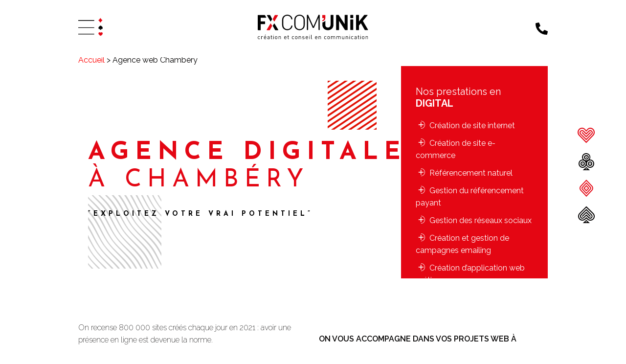

--- FILE ---
content_type: text/html; charset=UTF-8
request_url: https://www.fx-comunik.fr/agence-web-chambery/
body_size: 16769
content:
<!doctype html><html lang="fr-FR"><head><meta charset="utf-8"><meta http-equiv="x-ua-compatible" content="ie=edge"><meta name="viewport" content="width=device-width, initial-scale=1, shrink-to-fit=no"><meta name="author" content="Nicolas VARROT (MarlburroW) pour Fx-Comunik"><link rel="stylesheet" id="ao_optimized_gfonts" href="https://fonts.googleapis.com/css?family=Josefin+Sans:100,400,700%7CJosefin+Slab%7CRaleway:200,400,600,700%7COswald:400,700&amp;display=swap"><link rel="preload" href="/themes/fxcomunik/assets/fonts/FXIcons.ttf?2d18c9872cd4d9dce3d42fd3ba55ab5c" as="font" type="font/ttf" crossorigin="anonymous"><link rel="canonical" href="https://www.fx-comunik.fr/agence-web-chambery/"><title>Agence Web Chambéry | Exploitez Tout Votre Potentiel | FX Com&#039;Unik</title><meta name='robots' content='max-image-preview:large' /><style>img:is([sizes="auto" i], [sizes^="auto," i]) { contain-intrinsic-size: 3000px 1500px }</style> <script data-cfasync="false" data-pagespeed-no-defer>var gtm4wp_datalayer_name = "dataLayer";
	var dataLayer = dataLayer || [];</script> <meta name="description" content="FX Com&#039;Unik, agence web à Chambéry vous accompagne dans tous vos projets de com&#039; digitale : sites Internet, webdesign, réseaux sociaux, SEO, SEA..."/><meta property="og:locale" content="fr_FR" /><meta property="og:type" content="article" /><meta property="og:title" content="Agence Web Chambéry | Exploitez Tout Votre Potentiel | FX Com&#039;Unik" /><meta property="og:description" content="FX Com&#039;Unik, agence web à Chambéry vous accompagne dans tous vos projets de com&#039; digitale : sites Internet, webdesign, réseaux sociaux, SEO, SEA..." /><meta property="og:site_name" content="FX Com&#039;Unik" /><meta property="article:publisher" content="https://www.facebook.com/fxcomunik" /><meta name="twitter:card" content="summary_large_image" /><meta name="twitter:description" content="FX Com&#039;Unik, agence web à Chambéry vous accompagne dans tous vos projets de com&#039; digitale : sites Internet, webdesign, réseaux sociaux, SEO, SEA..." /><meta name="twitter:title" content="Agence Web Chambéry | Exploitez Tout Votre Potentiel | FX Com&#039;Unik" /><meta name="twitter:site" content="@fxcomunik" /><meta name="twitter:creator" content="@fxcomunik" /> <script type='application/ld+json' class='yoast-schema-graph yoast-schema-graph--main'>{"@context":"https://schema.org","@graph":[{"@type":"Organization","@id":"https://www.fx-comunik.fr/#organization","name":"FX Com'Unik","url":"https://www.fx-comunik.fr/","sameAs":["https://www.facebook.com/fxcomunik","https://www.linkedin.com/company/fxcomunik","https://twitter.com/fxcomunik"],"logo":{"@type":"ImageObject","@id":"https://www.fx-comunik.fr/#logo","url":false,"caption":"FX Com'Unik"},"image":{"@id":"https://www.fx-comunik.fr/#logo"}},{"@type":"WebSite","@id":"https://www.fx-comunik.fr/#website","url":"https://www.fx-comunik.fr/","name":"FX Com&#039;Unik","publisher":{"@id":"https://www.fx-comunik.fr/#organization"},"potentialAction":{"@type":"SearchAction","target":"https://www.fx-comunik.fr/?s={search_term_string}","query-input":"required name=search_term_string"}},{"@type":"WebPage","@id":"https://www.fx-comunik.fr/agence-web-chambery/#webpage","url":"https://www.fx-comunik.fr/agence-web-chambery/","inLanguage":"fr-FR","name":"Agence Web Chamb\u00e9ry | Exploitez Tout Votre Potentiel | FX Com&#039;Unik","isPartOf":{"@id":"https://www.fx-comunik.fr/#website"},"datePublished":"2019-10-01T14:21:40+02:00","dateModified":"2023-06-09T09:18:55+02:00","description":"FX Com'Unik, agence web \u00e0 Chamb\u00e9ry vous accompagne dans tous vos projets de com' digitale : sites Internet, webdesign, r\u00e9seaux sociaux, SEO, SEA...","breadcrumb":{"@id":"https://www.fx-comunik.fr/agence-web-chambery/#breadcrumb"}},{"@type":"BreadcrumbList","@id":"https://www.fx-comunik.fr/agence-web-chambery/#breadcrumb","itemListElement":[{"@type":"ListItem","position":1,"item":{"@type":"WebPage","@id":"https://www.fx-comunik.fr/","url":"https://www.fx-comunik.fr/","name":"Accueil"}},{"@type":"ListItem","position":2,"item":{"@type":"WebPage","@id":"https://www.fx-comunik.fr/agence-web-chambery/","url":"https://www.fx-comunik.fr/agence-web-chambery/","name":"Agence web Chamb\u00e9ry"}}]}]}</script> <link rel='dns-prefetch' href='//www.googletagmanager.com' /><link href='https://fonts.gstatic.com' crossorigin='anonymous' rel='preconnect' /><link rel='stylesheet' id='formidable-css' href='https://www.fx-comunik.fr/plugins/formidable/css/formidableforms.css' type='text/css' media='all' /><link rel='stylesheet' id='sb_instagram_styles-css' href='https://www.fx-comunik.fr/plugins/instagram-feed-pro/css/sb-instagram.min.css' type='text/css' media='all' /><link rel='stylesheet' id='wp-block-library-css' href='https://www.fx-comunik.fr/wordpress/wp-includes/css/dist/block-library/style.min.css' type='text/css' media='all' /><style id='classic-theme-styles-inline-css' type='text/css'>/*! This file is auto-generated */
.wp-block-button__link{color:#fff;background-color:#32373c;border-radius:9999px;box-shadow:none;text-decoration:none;padding:calc(.667em + 2px) calc(1.333em + 2px);font-size:1.125em}.wp-block-file__button{background:#32373c;color:#fff;text-decoration:none}</style><style id='global-styles-inline-css' type='text/css'>:root{--wp--preset--aspect-ratio--square: 1;--wp--preset--aspect-ratio--4-3: 4/3;--wp--preset--aspect-ratio--3-4: 3/4;--wp--preset--aspect-ratio--3-2: 3/2;--wp--preset--aspect-ratio--2-3: 2/3;--wp--preset--aspect-ratio--16-9: 16/9;--wp--preset--aspect-ratio--9-16: 9/16;--wp--preset--color--black: #000000;--wp--preset--color--cyan-bluish-gray: #abb8c3;--wp--preset--color--white: #ffffff;--wp--preset--color--pale-pink: #f78da7;--wp--preset--color--vivid-red: #cf2e2e;--wp--preset--color--luminous-vivid-orange: #ff6900;--wp--preset--color--luminous-vivid-amber: #fcb900;--wp--preset--color--light-green-cyan: #7bdcb5;--wp--preset--color--vivid-green-cyan: #00d084;--wp--preset--color--pale-cyan-blue: #8ed1fc;--wp--preset--color--vivid-cyan-blue: #0693e3;--wp--preset--color--vivid-purple: #9b51e0;--wp--preset--gradient--vivid-cyan-blue-to-vivid-purple: linear-gradient(135deg,rgba(6,147,227,1) 0%,rgb(155,81,224) 100%);--wp--preset--gradient--light-green-cyan-to-vivid-green-cyan: linear-gradient(135deg,rgb(122,220,180) 0%,rgb(0,208,130) 100%);--wp--preset--gradient--luminous-vivid-amber-to-luminous-vivid-orange: linear-gradient(135deg,rgba(252,185,0,1) 0%,rgba(255,105,0,1) 100%);--wp--preset--gradient--luminous-vivid-orange-to-vivid-red: linear-gradient(135deg,rgba(255,105,0,1) 0%,rgb(207,46,46) 100%);--wp--preset--gradient--very-light-gray-to-cyan-bluish-gray: linear-gradient(135deg,rgb(238,238,238) 0%,rgb(169,184,195) 100%);--wp--preset--gradient--cool-to-warm-spectrum: linear-gradient(135deg,rgb(74,234,220) 0%,rgb(151,120,209) 20%,rgb(207,42,186) 40%,rgb(238,44,130) 60%,rgb(251,105,98) 80%,rgb(254,248,76) 100%);--wp--preset--gradient--blush-light-purple: linear-gradient(135deg,rgb(255,206,236) 0%,rgb(152,150,240) 100%);--wp--preset--gradient--blush-bordeaux: linear-gradient(135deg,rgb(254,205,165) 0%,rgb(254,45,45) 50%,rgb(107,0,62) 100%);--wp--preset--gradient--luminous-dusk: linear-gradient(135deg,rgb(255,203,112) 0%,rgb(199,81,192) 50%,rgb(65,88,208) 100%);--wp--preset--gradient--pale-ocean: linear-gradient(135deg,rgb(255,245,203) 0%,rgb(182,227,212) 50%,rgb(51,167,181) 100%);--wp--preset--gradient--electric-grass: linear-gradient(135deg,rgb(202,248,128) 0%,rgb(113,206,126) 100%);--wp--preset--gradient--midnight: linear-gradient(135deg,rgb(2,3,129) 0%,rgb(40,116,252) 100%);--wp--preset--font-size--small: 13px;--wp--preset--font-size--medium: 20px;--wp--preset--font-size--large: 36px;--wp--preset--font-size--x-large: 42px;--wp--preset--spacing--20: 0.44rem;--wp--preset--spacing--30: 0.67rem;--wp--preset--spacing--40: 1rem;--wp--preset--spacing--50: 1.5rem;--wp--preset--spacing--60: 2.25rem;--wp--preset--spacing--70: 3.38rem;--wp--preset--spacing--80: 5.06rem;--wp--preset--shadow--natural: 6px 6px 9px rgba(0, 0, 0, 0.2);--wp--preset--shadow--deep: 12px 12px 50px rgba(0, 0, 0, 0.4);--wp--preset--shadow--sharp: 6px 6px 0px rgba(0, 0, 0, 0.2);--wp--preset--shadow--outlined: 6px 6px 0px -3px rgba(255, 255, 255, 1), 6px 6px rgba(0, 0, 0, 1);--wp--preset--shadow--crisp: 6px 6px 0px rgba(0, 0, 0, 1);}:where(.is-layout-flex){gap: 0.5em;}:where(.is-layout-grid){gap: 0.5em;}body .is-layout-flex{display: flex;}.is-layout-flex{flex-wrap: wrap;align-items: center;}.is-layout-flex > :is(*, div){margin: 0;}body .is-layout-grid{display: grid;}.is-layout-grid > :is(*, div){margin: 0;}:where(.wp-block-columns.is-layout-flex){gap: 2em;}:where(.wp-block-columns.is-layout-grid){gap: 2em;}:where(.wp-block-post-template.is-layout-flex){gap: 1.25em;}:where(.wp-block-post-template.is-layout-grid){gap: 1.25em;}.has-black-color{color: var(--wp--preset--color--black) !important;}.has-cyan-bluish-gray-color{color: var(--wp--preset--color--cyan-bluish-gray) !important;}.has-white-color{color: var(--wp--preset--color--white) !important;}.has-pale-pink-color{color: var(--wp--preset--color--pale-pink) !important;}.has-vivid-red-color{color: var(--wp--preset--color--vivid-red) !important;}.has-luminous-vivid-orange-color{color: var(--wp--preset--color--luminous-vivid-orange) !important;}.has-luminous-vivid-amber-color{color: var(--wp--preset--color--luminous-vivid-amber) !important;}.has-light-green-cyan-color{color: var(--wp--preset--color--light-green-cyan) !important;}.has-vivid-green-cyan-color{color: var(--wp--preset--color--vivid-green-cyan) !important;}.has-pale-cyan-blue-color{color: var(--wp--preset--color--pale-cyan-blue) !important;}.has-vivid-cyan-blue-color{color: var(--wp--preset--color--vivid-cyan-blue) !important;}.has-vivid-purple-color{color: var(--wp--preset--color--vivid-purple) !important;}.has-black-background-color{background-color: var(--wp--preset--color--black) !important;}.has-cyan-bluish-gray-background-color{background-color: var(--wp--preset--color--cyan-bluish-gray) !important;}.has-white-background-color{background-color: var(--wp--preset--color--white) !important;}.has-pale-pink-background-color{background-color: var(--wp--preset--color--pale-pink) !important;}.has-vivid-red-background-color{background-color: var(--wp--preset--color--vivid-red) !important;}.has-luminous-vivid-orange-background-color{background-color: var(--wp--preset--color--luminous-vivid-orange) !important;}.has-luminous-vivid-amber-background-color{background-color: var(--wp--preset--color--luminous-vivid-amber) !important;}.has-light-green-cyan-background-color{background-color: var(--wp--preset--color--light-green-cyan) !important;}.has-vivid-green-cyan-background-color{background-color: var(--wp--preset--color--vivid-green-cyan) !important;}.has-pale-cyan-blue-background-color{background-color: var(--wp--preset--color--pale-cyan-blue) !important;}.has-vivid-cyan-blue-background-color{background-color: var(--wp--preset--color--vivid-cyan-blue) !important;}.has-vivid-purple-background-color{background-color: var(--wp--preset--color--vivid-purple) !important;}.has-black-border-color{border-color: var(--wp--preset--color--black) !important;}.has-cyan-bluish-gray-border-color{border-color: var(--wp--preset--color--cyan-bluish-gray) !important;}.has-white-border-color{border-color: var(--wp--preset--color--white) !important;}.has-pale-pink-border-color{border-color: var(--wp--preset--color--pale-pink) !important;}.has-vivid-red-border-color{border-color: var(--wp--preset--color--vivid-red) !important;}.has-luminous-vivid-orange-border-color{border-color: var(--wp--preset--color--luminous-vivid-orange) !important;}.has-luminous-vivid-amber-border-color{border-color: var(--wp--preset--color--luminous-vivid-amber) !important;}.has-light-green-cyan-border-color{border-color: var(--wp--preset--color--light-green-cyan) !important;}.has-vivid-green-cyan-border-color{border-color: var(--wp--preset--color--vivid-green-cyan) !important;}.has-pale-cyan-blue-border-color{border-color: var(--wp--preset--color--pale-cyan-blue) !important;}.has-vivid-cyan-blue-border-color{border-color: var(--wp--preset--color--vivid-cyan-blue) !important;}.has-vivid-purple-border-color{border-color: var(--wp--preset--color--vivid-purple) !important;}.has-vivid-cyan-blue-to-vivid-purple-gradient-background{background: var(--wp--preset--gradient--vivid-cyan-blue-to-vivid-purple) !important;}.has-light-green-cyan-to-vivid-green-cyan-gradient-background{background: var(--wp--preset--gradient--light-green-cyan-to-vivid-green-cyan) !important;}.has-luminous-vivid-amber-to-luminous-vivid-orange-gradient-background{background: var(--wp--preset--gradient--luminous-vivid-amber-to-luminous-vivid-orange) !important;}.has-luminous-vivid-orange-to-vivid-red-gradient-background{background: var(--wp--preset--gradient--luminous-vivid-orange-to-vivid-red) !important;}.has-very-light-gray-to-cyan-bluish-gray-gradient-background{background: var(--wp--preset--gradient--very-light-gray-to-cyan-bluish-gray) !important;}.has-cool-to-warm-spectrum-gradient-background{background: var(--wp--preset--gradient--cool-to-warm-spectrum) !important;}.has-blush-light-purple-gradient-background{background: var(--wp--preset--gradient--blush-light-purple) !important;}.has-blush-bordeaux-gradient-background{background: var(--wp--preset--gradient--blush-bordeaux) !important;}.has-luminous-dusk-gradient-background{background: var(--wp--preset--gradient--luminous-dusk) !important;}.has-pale-ocean-gradient-background{background: var(--wp--preset--gradient--pale-ocean) !important;}.has-electric-grass-gradient-background{background: var(--wp--preset--gradient--electric-grass) !important;}.has-midnight-gradient-background{background: var(--wp--preset--gradient--midnight) !important;}.has-small-font-size{font-size: var(--wp--preset--font-size--small) !important;}.has-medium-font-size{font-size: var(--wp--preset--font-size--medium) !important;}.has-large-font-size{font-size: var(--wp--preset--font-size--large) !important;}.has-x-large-font-size{font-size: var(--wp--preset--font-size--x-large) !important;}
:where(.wp-block-post-template.is-layout-flex){gap: 1.25em;}:where(.wp-block-post-template.is-layout-grid){gap: 1.25em;}
:where(.wp-block-columns.is-layout-flex){gap: 2em;}:where(.wp-block-columns.is-layout-grid){gap: 2em;}
:root :where(.wp-block-pullquote){font-size: 1.5em;line-height: 1.6;}</style><link rel='stylesheet' id='sp-ea-font-awesome-css' href='https://www.fx-comunik.fr/plugins/easy-accordion-free/public/assets/css/font-awesome.min.css' type='text/css' media='all' /><link rel='stylesheet' id='sp-ea-style-css' href='https://www.fx-comunik.fr/plugins/easy-accordion-free/public/assets/css/ea-style.css' type='text/css' media='all' /><style id='sp-ea-style-inline-css' type='text/css'>#sp-ea-10065 .spcollapsing { height: 0; overflow: hidden; transition-property: height;transition-duration: 300ms;}#sp-ea-10065.sp-easy-accordion>.sp-ea-single {border: 1px solid #e2e2e2; }#sp-ea-10065.sp-easy-accordion>.sp-ea-single>.ea-header a {color: #444;}#sp-ea-10065.sp-easy-accordion>.sp-ea-single>.sp-collapse>.ea-body {background: #fff; color: #444;}#sp-ea-10065.sp-easy-accordion>.sp-ea-single {background: #eee;}#sp-ea-10065.sp-easy-accordion>.sp-ea-single>.ea-header a .ea-expand-icon.fa { float: left; color: #e40513;font-size: 16px;}</style><link rel='stylesheet' id='fx-css' href='https://www.fx-comunik.fr/themes/fxcomunik/assets/styles/app.css?id=3763ad1ffb98cb0d33f6&#038;ver=6.8.1' type='text/css' media='all' /> <script type="text/javascript" async='async' src="https://www.fx-comunik.fr/wordpress/wp-includes/js/jquery/jquery.min.js" id="jquery-core-js"></script> <script type="text/javascript" defer='defer' src="https://www.fx-comunik.fr/wordpress/wp-includes/js/jquery/jquery-migrate.min.js" id="jquery-migrate-js"></script>  <script type="text/javascript" defer='defer' src="https://www.googletagmanager.com/gtag/js?id=UA-55807558-1" id="google_gtagjs-js" async></script> <script type="text/javascript" id="google_gtagjs-js-after">window.dataLayer = window.dataLayer || [];function gtag(){dataLayer.push(arguments);}
gtag('set', 'linker', {"domains":["www.fx-comunik.fr"]} );
gtag("js", new Date());
gtag("set", "developer_id.dZTNiMT", true);
gtag("config", "UA-55807558-1", {"anonymize_ip":true});
gtag("config", "G-QTSPNEL7YG");</script> <link rel="https://api.w.org/" href="https://www.fx-comunik.fr/wp-json/" /><link rel="alternate" title="JSON" type="application/json" href="https://www.fx-comunik.fr/wp-json/wp/v2/pages/2192" /><link rel="EditURI" type="application/rsd+xml" title="RSD" href="https://www.fx-comunik.fr/wordpress/xmlrpc.php?rsd" /><meta name="generator" content="WordPress 6.8.1" /><link rel='shortlink' href='https://www.fx-comunik.fr/?p=2192' /><link rel="alternate" title="oEmbed (JSON)" type="application/json+oembed" href="https://www.fx-comunik.fr/wp-json/oembed/1.0/embed?url=https%3A%2F%2Fwww.fx-comunik.fr%2Fagence-web-chambery%2F" /><link rel="alternate" title="oEmbed (XML)" type="text/xml+oembed" href="https://www.fx-comunik.fr/wp-json/oembed/1.0/embed?url=https%3A%2F%2Fwww.fx-comunik.fr%2Fagence-web-chambery%2F&#038;format=xml" /><meta name="generator" content="Site Kit by Google 1.86.0" /><script>function expand(param) {
		param.style.display = (param.style.display == "none") ? "block" : "none";
	}
	function read_toggle(id, more, less) {
		el = document.getElementById("readlink" + id);
		el.innerHTML = (el.innerHTML == more) ? less : more;
		expand(document.getElementById("read" + id));
	}</script><meta name="ti-site-data" content="eyJyIjoiMTowITc6MCEzMDowIiwibyI6Imh0dHBzOlwvXC93d3cuZngtY29tdW5pay5mclwvd29yZHByZXNzXC93cC1hZG1pblwvYWRtaW4tYWpheC5waHA/YWN0aW9uPXRpX29ubGluZV91c2Vyc19nb29nbGUmcD0lMkZhZ2VuY2Utd2ViLWNoYW1iZXJ5JTJGIn0=" /><script type="text/javascript">document.documentElement.className += " js";</script> 
 <script data-cfasync="false" data-pagespeed-no-defer type="text/javascript">var dataLayer_content = {"pagePostType":"page","pagePostType2":"single-page","pagePostAuthor":"admin"};
	dataLayer.push( dataLayer_content );</script> <script data-cfasync="false">(function(w,d,s,l,i){w[l]=w[l]||[];w[l].push({'gtm.start':
new Date().getTime(),event:'gtm.js'});var f=d.getElementsByTagName(s)[0],
j=d.createElement(s),dl=l!='dataLayer'?'&l='+l:'';j.async=true;j.src=
'//www.googletagmanager.com/gtm.'+'js?id='+i+dl;f.parentNode.insertBefore(j,f);
})(window,document,'script','dataLayer','GTM-TT463MR');</script> 
<style type="text/css">.broken_link, a.broken_link {
	text-decoration: line-through;
}</style><link rel="icon" href="https://www.fx-comunik.fr/uploads/2020/12/cropped-logo-fx-site-32x32.jpeg" sizes="32x32" /><link rel="icon" href="https://www.fx-comunik.fr/uploads/2020/12/cropped-logo-fx-site-192x192.jpeg" sizes="192x192" /><link rel="apple-touch-icon" href="https://www.fx-comunik.fr/uploads/2020/12/cropped-logo-fx-site-180x180.jpeg" /><meta name="msapplication-TileImage" content="https://www.fx-comunik.fr/uploads/2020/12/cropped-logo-fx-site-270x270.jpeg" /><style type="text/css">*[id^='readlink'] {
 font-weight: ;
 color: ;
 background: ;
 padding: ;
 border-bottom:  solid ;
 -webkit-box-shadow: none !important;
 box-shadow: none !important;
 -webkit-transition: none !important;
}

*[id^='readlink']:hover {
 font-weight: ;
 color: ;
 padding: ;
 border-bottom:  solid ;
}

*[id^='readlink']:focus {
 outline: none;
 color: ;
}</style><style type="text/css" id="wp-custom-css">#sb_instagram img { opacity: 1 !important; }

div#frm_error_field_cvnui2, div#frm_error_field_p8nui, div#frm_error_field_w6wvl {
    color: #fff;
    background-color: red;
    font-weight: 800;
    padding: 5px;
    text-align: center;
}

/* Trust Index */

.column.is-full.no-vpadding {
    display: none;
}

/* Titre et image page Expertise */
.square-content.content img {
    display: block;
    margin: 0 auto;
}

h1.square-title.normal {
    text-align: center;
}</style><link async href="https://stackpath.bootstrapcdn.com/font-awesome/4.7.0/css/font-awesome.min.css" rel="stylesheet" integrity="sha384-wvfXpqpZZVQGK6TAh5PVlGOfQNHSoD2xbE+QkPxCAFlNEevoEH3Sl0sibVcOQVnN" crossorigin="anonymous"><style>.spinner{position:fixed;top:0;bottom:0;left:0;right:0;width:100%;height:100%;background-color:#fff;z-index:1000001!important;opacity:1;transition:opacity ease 0.5s;pointer-events:none}.spinner .spinner-container{position:absolute;top:0;right:0;bottom:0;left:0;margin:auto;width:250px;height:50px}.spinner.loaded{opacity:0}.spinner .spin{--path:#2f3545;--dot:#e40613;--duration:3s;width:44px;height:44px;position:relative}.spinner .spin:before{content:"";width:6px;height:6px;border-radius:50%;position:absolute;display:block;background:var(--dot);top:37px;left:19px;transform:translate(-18px,-18px);animation:dotRect var(--duration) cubic-bezier(.785,.135,.15,.86) infinite}.spinner .spin svg{display:block;width:100%;height:100%}.spinner .spin svg rect,.spinner .spin svg polygon,.spinner .spin svg circle{fill:none;stroke:var(--path);stroke-width:10px;stroke-linejoin:round;stroke-linecap:round}.spinner .spin svg polygon{stroke-dasharray:145 76 145 76;stroke-dashoffset:0;animation:pathTriangle var(--duration) cubic-bezier(.785,.135,.15,.86) infinite}.spinner .spin svg rect{stroke-dasharray:192 64 192 64;stroke-dashoffset:0;animation:pathRect 3s cubic-bezier(.785,.135,.15,.86) infinite}.spinner .spin svg circle{stroke-dasharray:150 50 150 50;stroke-dashoffset:75;animation:pathCircle var(--duration) cubic-bezier(.785,.135,.15,.86) infinite}.spinner .spin.triangle{width:48px}.spinner .spin.triangle:before{left:21px;transform:translate(-10px,-18px);animation:dotTriangle var(--duration) cubic-bezier(.785,.135,.15,.86) infinite}@keyframes  pathTriangle{33%{stroke-dashoffset:74}66%{stroke-dashoffset:147}100%{stroke-dashoffset:221}}@keyframes  dotTriangle{33%{transform:translate(0,0)}66%{transform:translate(10px,-18px)}100%{transform:translate(-10px,-18px)}}@keyframes  pathRect{25%{stroke-dashoffset:64}https://github.com/matthiasmullie/minify 50%{stroke-dashoffset:128}75%{stroke-dashoffset:192}100%{stroke-dashoffset:256}}@keyframes  dotRect{25%{transform:translate(0,0)}50%{transform:translate(18px,-18px)}75%{transform:translate(0,-36px)}100%{transform:translate(-18px,-18px)}}@keyframes  pathCircle{25%{stroke-dashoffset:125}50%{stroke-dashoffset:175}75%{stroke-dashoffset:225}100%{stroke-dashoffset:275}}.spinner .spin{display:inline-block;margin:0 16px}</style> <script async src="https://embed.typeform.com/embed.js"></script> </head><body class="wp-singular page-template page-template-flexible-content page-template-flexible-content-php page page-id-2192 wp-theme-fxcomunik"> <noscript><iframe src="https://www.googletagmanager.com/ns.html?id=GTM-TT463MR" height="0" width="0" style="display:none;visibility:hidden" aria-hidden="true"></iframe></noscript><div style="display:none"> <svg > <symbol   id="menu-button"> <path fill-rule="evenodd"  fill="rgb(0, 0, 0)"
 d="M-0.001,38.000 L45.001,38.000 L45.001,40.001 L-0.001,40.001 L-0.001,38.000 Z"/> <path fill-rule="evenodd"  fill="rgb(0, 0, 0)"
 d="M-0.001,19.999 L45.001,19.999 L45.001,22.000 L-0.001,22.000 L-0.001,19.999 Z"/> <path fill-rule="evenodd"  fill="rgb(0, 0, 0)"
 d="M-0.001,0.000 L45.001,0.000 L45.001,2.000 L-0.001,2.000 L-0.001,0.000 Z"/> </symboles> <symbol   id="logo"><style type="text/css">.st0{fill:#E40613;}</style><g> <g> <path d="M0.1,1.4v38.3c0,0.4,0.4,0.8,0.8,0.8H7c0.4,0,0.8-0.4,0.8-0.8V24.5h10.7c0.4,0,0.8-0.4,0.8-0.8v-5.3
 c0-0.4-0.4-0.8-0.8-0.8H7.8V7.9h13.5c0.6,0,1-0.7,0.7-1.2l-3.3-5.5C18.6,1.1,18.5,1,18.3,1L0.5,1C0.2,1,0.1,1.2,0.1,1.4z"/> <path class="st0" d="M39.2,11.6l5.3-10.2C44.7,1.2,44.9,1,45.2,1h6.9c0.6,0,1,0.7,0.7,1.2l-9.4,15.9L39.2,11.6z"/> <path d="M43.4,22.6l10.2,16.7c0.3,0.5-0.1,1.2-0.7,1.2H46c-0.3,0-0.6-0.2-0.7-0.4l-6.1-11L43.4,22.6z"/> <path d="M37.9,11.6L32.5,1.4C32.4,1.2,32.1,1,31.8,1H25c-0.6,0-1,0.7-0.7,1.2l9.4,15.9L37.9,11.6z"/> <path class="st0" d="M33.7,22.6L23.5,39.3c-0.3,0.5,0.1,1.2,0.7,1.2h6.9c0.3,0,0.6-0.2,0.7-0.4l6.1-11L33.7,22.6z"/> </g> <g> <path d="M278.4,0.9l-13.7,17V1.3c0-0.3-0.3-0.6-0.6-0.6h-6.5c-0.3,0-0.6,0.3-0.6,0.6v38.3c0,0.3,0.3,0.6,0.6,0.6h6.5
 c0.3,0,0.6-0.3,0.6-0.6v-11c0-0.1,0.1-0.3,0.1-0.4l5-5.9l10,17.7c0.1,0.2,0.3,0.3,0.6,0.3h7.5c0.5,0,0.8-0.5,0.5-1l-13.5-22.9
 l12.2-14.7c0.3-0.4,0.1-1-0.5-1h-7.7C278.7,0.7,278.5,0.8,278.4,0.9z"/> <path d="M249.8,17.9v-4.7c0-0.3-0.3-0.6-0.6-0.6h-6.5c-0.3,0-0.6,0.3-0.6,0.6v26.3c0,0.3,0.3,0.6,0.6,0.6h6.5
 c0.3,0,0.6-0.3,0.6-0.6v-11V17.9z"/> <path d="M235,36.1L235,36.1v-35c0-0.2-0.2-0.4-0.4-0.4h-6.8c-0.2,0-0.4,0.2-0.4,0.4v19c0,0.1,0,4.7,0,4.7L211.8,1
 c-0.1-0.2-0.3-0.3-0.5-0.3h-5.9c-0.3,0-0.6,0.3-0.6,0.6v38.3c0,0.3,0.3,0.6,0.6,0.6h6.5c0.3,0,0.6-0.3,0.6-0.6V15.9l15.5,24
 c0.1,0.2,0.3,0.3,0.5,0.3h5.9c0.6,0,0.6-0.6,0.6-0.6v0V36.1z"/> <path d="M198,26.7V1.3c0-0.3-0.3-0.6-0.6-0.6H191c-0.3,0-0.6,0.3-0.6,0.6v25.1c0,4.6-2.7,7.3-6.9,7.3c-4.2,0-6.8-2.7-6.8-7.3
 l0-10.6l-1.1,1.1c-1.1,1.1-2.5,2-3.9,2.6c-0.9,0.3-1.6,0.6-2.2,0.7c-0.3,0.1-0.5,0.3-0.5,0.6l0,5.9c0,8.4,6.4,13.9,14.5,13.9
 C191.5,40.5,198,35,198,26.7"/> <path class="st0" d="M168.9,1.3v7.2c0,0.3,0.3,0.6,0.6,0.6l3,0c0.4,0,0.7,0.3,0.6,0.7c-0.1,1.2-0.5,2.1-1.1,2.9
 c-0.6,0.8-1.5,1.4-2.7,1.8c-0.3,0.1-0.5,0.3-0.5,0.6l0,1.3c0,0.4,0.4,0.7,0.8,0.6c0.5-0.1,1-0.3,1.8-0.5c1.2-0.5,2.2-1.2,3.1-2
 c0.8-0.8,1.4-1.8,1.7-2.9c0.2-0.8,0.4-1.5,0.5-2.3c0,0,0,0,0-0.1l0-7.8c0-0.3-0.3-0.6-0.6-0.6h-6.5C169.2,0.7,168.9,1,168.9,1.3z"
 /> <path d="M158.8,0.8l-13.3,30.3L131.8,0.8c-0.1-0.3-0.4-0.5-0.7-0.5h-1.7c-0.4,0-0.8,0.4-0.8,0.8v38.3c0,0.4,0.4,0.8,0.8,0.8h1.4
 c0.4,0,0.8-0.4,0.8-0.8V7.3l12.1,26.8c0.1,0.3,0.4,0.5,0.7,0.5h2c0.3,0,0.6-0.2,0.7-0.5L159,7.3v32.1c0,0.4,0.4,0.8,0.8,0.8h1.4
 c0.4,0,0.8-0.4,0.8-0.8V1.1c0-0.4-0.4-0.8-0.8-0.8h-1.7C159.2,0.3,158.9,0.5,158.8,0.8z"/> <path d="M90,12.1c0.4,0,0.7-0.3,0.6-0.7c-0.4-3.1-1.3-5.2-3.4-7.3C84.6,1.5,81,0,77.3,0c-3.8,0-7.3,1.5-10,4.1
 c-3.6,3.6-3.7,7.2-3.7,16.2c0,9,0.1,12.5,3.7,16.2c2.6,2.6,6.2,4.1,10,4.1c3.8,0,7.3-1.5,10-4.1c2.1-2.1,3-4.2,3.4-7.3
 c0-0.4-0.2-0.7-0.6-0.7l-1.8,0c-0.3,0-0.6,0.2-0.6,0.5c-0.5,3.5-1.8,5.3-4.9,7.6c0,0-0.1,0.1-0.1,0.1c-4.6,2.1-9.6,1.4-12.8-1.9
 c-2.9-2.9-3.1-5.9-3.1-14.5C66.6,9.9,67,7.6,71.9,4c0,0,0.1-0.1,0.1-0.1c4.6-2.2,9.6-1.4,12.9,1.9c1.6,1.6,2.3,3.2,2.7,5.8
 c0,0.3,0.3,0.5,0.6,0.5L90,12.1z"/> <path d="M120,20.3c0,10.3-0.3,12.7-5.2,16.3c0,0-0.1,0.1-0.1,0.1c-4.6,2.2-9.6,1.4-12.9-1.9c-2.9-2.9-3.1-5.9-3.1-14.5
 C98.7,9.9,99,7.6,103.9,4c0,0,0.1-0.1,0.1-0.1c4.6-2.2,9.6-1.4,12.9,1.9C119.8,8.6,120,11.7,120,20.3 M123,20.3
 c0-9-0.1-12.5-3.7-16.2c-2.6-2.6-6.2-4.1-10-4.1s-7.3,1.5-10,4.1c-3.6,3.6-3.7,7.2-3.7,16.2s0.1,12.5,3.7,16.2
 c2.6,2.6,6.2,4.1,10,4.1s7.3-1.5,10-4.1C123,32.8,123,29.3,123,20.3"/> <path d="M242.7,8.8h6.5c0.3,0,0.6-0.3,0.6-0.6V1.3c0-0.3-0.3-0.6-0.6-0.6h-6.5c-0.3,0-0.6,0.3-0.6,0.6v6.9
 C242.1,8.5,242.4,8.8,242.7,8.8z"/> </g> <g> <path d="M3.4,64C1.5,64,0,62.7,0,60.1c0-2.6,1.5-3.9,3.4-3.9c1,0,1.7,0.3,2.5,1.1l-0.8,0.7c-0.6-0.6-1-0.8-1.7-0.8
 c-0.7,0-1.4,0.3-1.8,0.9c-0.4,0.5-0.5,1.1-0.5,2c0,1,0.1,1.5,0.5,2C2,62.7,2.6,63,3.4,63c0.7,0,1.2-0.2,1.7-0.9l0.8,0.7
 C5.1,63.7,4.4,64,3.4,64z"/> <path d="M13.2,57.8c-0.4-0.4-0.7-0.6-1.3-0.6c-1.1,0-1.8,0.9-1.8,2v4.7H8.9v-7.6H10v0.9c0.4-0.6,1.2-1,2.1-1
 c0.7,0,1.3,0.2,1.8,0.7L13.2,57.8z"/> <path d="M17.2,60.4c0,1.7,0.8,2.6,2.2,2.6c0.9,0,1.4-0.3,2-0.9l0.8,0.7c-0.8,0.8-1.5,1.2-2.8,1.2c-2,0-3.3-1.2-3.3-3.9
 c0-2.5,1.2-3.9,3.1-3.9c2,0,3.1,1.4,3.1,3.7v0.5H17.2z M21,58.3c-0.3-0.7-1-1.1-1.8-1.1c-0.8,0-1.5,0.4-1.8,1.1
 c-0.2,0.4-0.2,0.6-0.2,1.3h4C21.2,59,21.1,58.7,21,58.3z M19.5,54.7h-1l1.4-2.4h1.3L19.5,54.7z"/> <path d="M30,63.9v-0.7c-0.6,0.6-1.2,0.8-2.2,0.8c-1,0-1.7-0.2-2.1-0.7c-0.4-0.4-0.6-0.9-0.6-1.5c0-1.3,0.9-2.2,2.6-2.2H30v-0.7
 c0-1.1-0.6-1.7-1.9-1.7c-1,0-1.5,0.2-1.9,0.9l-0.8-0.7c0.7-0.9,1.5-1.1,2.7-1.1c2,0,3,0.9,3,2.5v5.2H30z M30,60.4h-2.1
 c-1.1,0-1.7,0.5-1.7,1.3c0,0.9,0.5,1.3,1.7,1.3c0.6,0,1.2,0,1.7-0.5c0.3-0.2,0.4-0.7,0.4-1.3V60.4z"/> <path d="M36.8,63.9c-1.3,0-1.9-0.9-1.9-2v-4.7h-1v-0.8h1V54H36v2.4h1.6v0.8H36v4.6c0,0.7,0.3,1.1,1,1.1h0.6v1H36.8z"/> <path d="M40.6,54.2v-1.2h1.2v1.2H40.6z M40.7,63.9v-7.6h1.1v7.6H40.7z"/> <path d="M50.4,63.1c-0.5,0.5-1.2,0.9-2.2,0.9c-0.9,0-1.7-0.3-2.2-0.9c-0.8-0.8-0.9-1.9-0.9-3c0-1.2,0.2-2.2,0.9-3
 c0.5-0.5,1.2-0.9,2.2-0.9c0.9,0,1.7,0.3,2.2,0.9c0.8,0.8,0.9,1.9,0.9,3C51.3,61.3,51.2,62.3,50.4,63.1z M49.6,57.8
 c-0.4-0.4-0.8-0.6-1.4-0.6c-0.5,0-1,0.2-1.4,0.6c-0.6,0.6-0.6,1.5-0.6,2.3c0,0.8,0.1,1.8,0.6,2.3c0.4,0.4,0.8,0.6,1.4,0.6
 c0.5,0,1-0.2,1.4-0.6c0.6-0.6,0.6-1.5,0.6-2.3C50.2,59.3,50.2,58.3,49.6,57.8z"/> <path d="M59.5,63.9v-4.7c0-1.3-0.7-2-1.9-2s-1.9,0.7-1.9,2v4.7h-1.1v-7.6h1.1v0.8c0.5-0.6,1.3-0.9,2.1-0.9c0.8,0,1.5,0.2,1.9,0.7
 c0.5,0.5,0.8,1.2,0.8,2.1v4.9H59.5z"/> <path d="M70.1,60.4c0,1.7,0.8,2.6,2.2,2.6c0.9,0,1.4-0.3,2-0.9l0.8,0.7c-0.8,0.8-1.5,1.2-2.8,1.2c-2,0-3.3-1.2-3.3-3.9
 c0-2.5,1.2-3.9,3.1-3.9c2,0,3.1,1.4,3.1,3.7v0.5H70.1z M73.9,58.3c-0.3-0.7-1-1.1-1.8-1.1c-0.8,0-1.5,0.4-1.8,1.1
 c-0.2,0.4-0.2,0.6-0.2,1.3h4C74.1,59,74,58.7,73.9,58.3z"/> <path d="M80.6,63.9c-1.3,0-1.9-0.9-1.9-2v-4.7h-1v-0.8h1V54h1.1v2.4h1.6v0.8h-1.6v4.6c0,0.7,0.3,1.1,1,1.1h0.6v1H80.6z"/> <path d="M92.6,64c-1.9,0-3.4-1.3-3.4-3.9c0-2.6,1.5-3.9,3.4-3.9c1,0,1.7,0.3,2.5,1.1l-0.8,0.7c-0.6-0.6-1-0.8-1.7-0.8
 c-0.7,0-1.4,0.3-1.8,0.9c-0.4,0.5-0.5,1.1-0.5,2c0,1,0.1,1.5,0.5,2c0.4,0.6,1,0.9,1.8,0.9c0.7,0,1.2-0.2,1.7-0.9l0.8,0.7
 C94.3,63.7,93.7,64,92.6,64z"/> <path d="M103,63.1c-0.5,0.5-1.2,0.9-2.2,0.9c-0.9,0-1.7-0.3-2.2-0.9c-0.8-0.8-0.9-1.9-0.9-3c0-1.2,0.2-2.2,0.9-3
 c0.5-0.5,1.2-0.9,2.2-0.9c0.9,0,1.7,0.3,2.2,0.9c0.8,0.8,0.9,1.9,0.9,3C103.9,61.3,103.8,62.3,103,63.1z M102.2,57.8
 c-0.4-0.4-0.8-0.6-1.4-0.6c-0.5,0-1,0.2-1.4,0.6c-0.6,0.6-0.6,1.5-0.6,2.3c0,0.8,0.1,1.8,0.6,2.3c0.4,0.4,0.8,0.6,1.4,0.6
 c0.5,0,1-0.2,1.4-0.6c0.6-0.6,0.6-1.5,0.6-2.3C102.8,59.3,102.8,58.3,102.2,57.8z"/> <path d="M112.1,63.9v-4.7c0-1.3-0.7-2-1.9-2s-1.9,0.7-1.9,2v4.7h-1.1v-7.6h1.1v0.8c0.5-0.6,1.3-0.9,2.1-0.9c0.8,0,1.5,0.2,1.9,0.7
 c0.5,0.5,0.8,1.2,0.8,2.1v4.9H112.1z"/> <path d="M119.3,64c-1.3,0-2.3-0.3-3.1-1.1l0.7-0.7c0.6,0.6,1.4,0.9,2.4,0.9c1.2,0,2-0.4,2-1.3c0-0.7-0.4-1-1.3-1.1l-1.2-0.1
 c-1.5-0.1-2.3-0.8-2.3-2c0-1.4,1.2-2.2,2.8-2.2c1.1,0,2.1,0.3,2.7,0.8l-0.7,0.7c-0.5-0.4-1.2-0.6-2-0.6c-1.1,0-1.7,0.5-1.7,1.2
 c0,0.6,0.4,1,1.3,1.1l1.2,0.1c1.3,0.1,2.2,0.6,2.2,2.1C122.4,63.2,121.2,64,119.3,64z"/> <path d="M126.4,60.4c0,1.7,0.8,2.6,2.2,2.6c0.9,0,1.4-0.3,2-0.9l0.8,0.7c-0.8,0.8-1.5,1.2-2.8,1.2c-2,0-3.3-1.2-3.3-3.9
 c0-2.5,1.2-3.9,3.1-3.9c2,0,3.1,1.4,3.1,3.7v0.5H126.4z M130.2,58.3c-0.3-0.7-1-1.1-1.8-1.1c-0.8,0-1.5,0.4-1.8,1.1
 c-0.2,0.4-0.2,0.6-0.2,1.3h4C130.4,59,130.3,58.7,130.2,58.3z"/> <path d="M134.7,54.2v-1.2h1.2v1.2H134.7z M134.8,63.9v-7.6h1.1v7.6H134.8z"/> <path d="M141.4,63.9c-1.3,0-1.9-0.9-1.9-2v-9h1.1v8.9c0,0.7,0.2,1.1,1,1.1h0.6v1H141.4z"/> <path d="M150.9,60.4c0,1.7,0.8,2.6,2.2,2.6c0.9,0,1.4-0.3,2-0.9l0.8,0.7c-0.8,0.8-1.5,1.2-2.8,1.2c-2,0-3.3-1.2-3.3-3.9
 c0-2.5,1.2-3.9,3.1-3.9c2,0,3.1,1.4,3.1,3.7v0.5H150.9z M154.7,58.3c-0.3-0.7-1-1.1-1.8-1.1c-0.8,0-1.5,0.4-1.8,1.1
 c-0.2,0.4-0.2,0.6-0.2,1.3h4C154.9,59,154.8,58.7,154.7,58.3z"/> <path d="M164.2,63.9v-4.7c0-1.3-0.7-2-1.9-2c-1.1,0-1.9,0.7-1.9,2v4.7h-1.1v-7.6h1.1v0.8c0.5-0.6,1.3-0.9,2.1-0.9
 c0.8,0,1.5,0.2,1.9,0.7c0.5,0.5,0.8,1.2,0.8,2.1v4.9H164.2z"/> <path d="M177,64c-1.9,0-3.4-1.3-3.4-3.9c0-2.6,1.5-3.9,3.4-3.9c1,0,1.7,0.3,2.5,1.1l-0.8,0.7c-0.6-0.6-1-0.8-1.7-0.8
 c-0.7,0-1.4,0.3-1.8,0.9c-0.4,0.5-0.5,1.1-0.5,2c0,1,0.1,1.5,0.5,2c0.4,0.6,1,0.9,1.8,0.9c0.7,0,1.2-0.2,1.7-0.9l0.8,0.7
 C178.7,63.7,178,64,177,64z"/> <path d="M187.4,63.1c-0.5,0.5-1.2,0.9-2.2,0.9c-0.9,0-1.7-0.3-2.2-0.9c-0.8-0.8-0.9-1.9-0.9-3c0-1.2,0.2-2.2,0.9-3
 c0.5-0.5,1.2-0.9,2.2-0.9c0.9,0,1.7,0.3,2.2,0.9c0.8,0.8,0.9,1.9,0.9,3C188.3,61.3,188.1,62.3,187.4,63.1z M186.6,57.8
 c-0.4-0.4-0.8-0.6-1.4-0.6c-0.5,0-1,0.2-1.4,0.6c-0.6,0.6-0.6,1.5-0.6,2.3c0,0.8,0.1,1.8,0.6,2.3c0.4,0.4,0.8,0.6,1.4,0.6
 c0.5,0,1-0.2,1.4-0.6c0.6-0.6,0.6-1.5,0.6-2.3C187.2,59.3,187.1,58.3,186.6,57.8z"/> <path d="M201.4,63.9v-4.7c0-1.3-0.7-2-1.9-2c-1.1,0-1.9,0.7-1.9,1.9v4.8h-1.1v-4.7c0-1.3-0.7-2-1.9-2c-1.1,0-1.9,0.7-1.9,2v4.7
 h-1.1v-7.6h1.1v0.8c0.5-0.6,1.3-0.9,2.1-0.9c1,0,1.9,0.4,2.3,1.3c0.6-0.8,1.4-1.3,2.5-1.3c0.8,0,1.5,0.3,2,0.7
 c0.5,0.5,0.8,1.2,0.8,2.1v4.9H201.4z"/> <path d="M215.9,63.9v-4.7c0-1.3-0.7-2-1.9-2c-1.1,0-1.9,0.7-1.9,1.9v4.8H211v-4.7c0-1.3-0.7-2-1.9-2c-1.1,0-1.9,0.7-1.9,2v4.7
 h-1.1v-7.6h1.1v0.8c0.5-0.6,1.3-0.9,2.1-0.9c1,0,1.9,0.4,2.3,1.3c0.6-0.8,1.4-1.3,2.5-1.3c0.8,0,1.5,0.3,2,0.7
 c0.5,0.5,0.8,1.2,0.8,2.1v4.9H215.9z"/> <path d="M225.4,63.9v-0.8c-0.5,0.6-1.3,0.9-2.1,0.9c-0.8,0-1.5-0.2-2-0.7c-0.5-0.5-0.8-1.2-0.8-2.1v-4.8h1.1V61c0,1.3,0.7,2,1.9,2
 c1.1,0,1.9-0.7,1.9-2v-4.7h1.1v7.6H225.4z"/> <path d="M235.1,63.9v-4.7c0-1.3-0.7-2-1.9-2c-1.1,0-1.9,0.7-1.9,2v4.7h-1.1v-7.6h1.1v0.8c0.5-0.6,1.3-0.9,2.1-0.9
 c0.8,0,1.5,0.2,1.9,0.7c0.5,0.5,0.8,1.2,0.8,2.1v4.9H235.1z"/> <path d="M239.7,54.2v-1.2h1.2v1.2H239.7z M239.8,63.9v-7.6h1.1v7.6H239.8z"/> <path d="M247.5,64c-1.9,0-3.4-1.3-3.4-3.9c0-2.6,1.5-3.9,3.4-3.9c1,0,1.7,0.3,2.5,1.1l-0.8,0.7c-0.6-0.6-1-0.8-1.7-0.8
 c-0.7,0-1.4,0.3-1.8,0.9c-0.4,0.5-0.5,1.1-0.5,2c0,1,0.1,1.5,0.5,2c0.4,0.6,1,0.9,1.8,0.9c0.7,0,1.2-0.2,1.7-0.9l0.8,0.7
 C249.2,63.7,248.6,64,247.5,64z"/> <path d="M257.6,63.9v-0.7c-0.6,0.6-1.2,0.8-2.2,0.8c-1,0-1.7-0.2-2.1-0.7c-0.4-0.4-0.6-0.9-0.6-1.5c0-1.3,0.9-2.2,2.6-2.2h2.3
 v-0.7c0-1.1-0.6-1.7-1.9-1.7c-1,0-1.5,0.2-1.9,0.9l-0.8-0.7c0.7-0.9,1.5-1.1,2.7-1.1c2,0,3,0.9,3,2.5v5.2H257.6z M257.6,60.4h-2.1
 c-1.1,0-1.7,0.5-1.7,1.3c0,0.9,0.5,1.3,1.7,1.3c0.6,0,1.2,0,1.7-0.5c0.3-0.2,0.4-0.7,0.4-1.3V60.4z"/> <path d="M264.5,63.9c-1.3,0-1.9-0.9-1.9-2v-4.7h-1v-0.8h1V54h1.1v2.4h1.6v0.8h-1.6v4.6c0,0.7,0.3,1.1,1,1.1h0.6v1H264.5z"/> <path d="M268.3,54.2v-1.2h1.2v1.2H268.3z M268.3,63.9v-7.6h1.1v7.6H268.3z"/> <path d="M278,63.1c-0.5,0.5-1.2,0.9-2.2,0.9c-0.9,0-1.7-0.3-2.2-0.9c-0.8-0.8-0.9-1.9-0.9-3c0-1.2,0.2-2.2,0.9-3
 c0.5-0.5,1.2-0.9,2.2-0.9c0.9,0,1.7,0.3,2.2,0.9c0.8,0.8,0.9,1.9,0.9,3C279,61.3,278.8,62.3,278,63.1z M277.2,57.8
 c-0.4-0.4-0.8-0.6-1.4-0.6c-0.5,0-1,0.2-1.4,0.6c-0.6,0.6-0.6,1.5-0.6,2.3c0,0.8,0.1,1.8,0.6,2.3c0.4,0.4,0.8,0.6,1.4,0.6
 c0.5,0,1-0.2,1.4-0.6c0.6-0.6,0.6-1.5,0.6-2.3C277.8,59.3,277.8,58.3,277.2,57.8z"/> <path d="M287.2,63.9v-4.7c0-1.3-0.7-2-1.9-2c-1.1,0-1.9,0.7-1.9,2v4.7h-1.1v-7.6h1.1v0.8c0.5-0.6,1.3-0.9,2.1-0.9
 c0.8,0,1.5,0.2,1.9,0.7c0.5,0.5,0.8,1.2,0.8,2.1v4.9H287.2z"/> </g> </g> </symbol> </svg></div><div class="spinner"><div class="spinner-container"><div class="spin"> <svg viewBox="0 0 80 80"> <circle id="test" cx="40" cy="40" r="32"></circle> </svg></div><div class="spin triangle"> <svg viewBox="0 0 86 80"> <polygon points="43 8 79 72 7 72"></polygon> </svg></div><div class="spin"> <svg viewBox="0 0 80 80"> <rect x="8" y="8" width="64" height="64"></rect> </svg></div></div></div><main id="swup"><div class="menu-overlay"></div><div class="fixed-wrapper"><div class="menu"><div class="columns is-multiline"><div class="column menu-col is-7-desktop is-full-tablet"> <svg class="close-button"> <use xlink:href="https://www.fx-comunik.fr/themes/fxcomunik/assets/images/icons.svg?id=5242f934e33863753b40#close"></use> </svg><ul class="menu-items main "><li class="menu-item" ><a href="https://www.fx-comunik.fr/agence-publicite-grenoble/"><i class="icon color red fx-coeur-line"></i> Agence</a></li><li class="menu-item" ><a href="https://www.fx-comunik.fr/nos-expertises/"><i class="icon color black fx-trefle-line"></i> Expertises</a></li><li class="menu-item" ><a href="https://www.fx-comunik.fr/etudes-de-cas/"><i class="icon color red fx-carreau-line"></i> Études de cas</a></li><li class="menu-item" ><a href="https://www.fx-comunik.fr/blog/"><i class="icon color black fx-pic-line"></i> Blog</a></li><li class="menu-item" ><a href="https://www.fx-comunik.fr/nous-rejoindre/"><i class="icon color red fx-coeur-line"></i> Nous rejoindre</a></li><li class="menu-item" ><a href="https://www.fx-comunik.fr/contact/"><i class="icon color red fx-coeur-line"></i> Contactez nous</a></li></ul></div><div class="column survey-col is-5-desktop "><div><ul class="menu-items secondary"><div class="line"></div></ul></div></div><div class="column menu-footer is-full"><div class="columns is-multiline"><div class="column agencies-col is-two-third is-full-mobile"><p class="agencies"> Agence Communication Grenoble
 | </p><div class="is-flex phone"> <svg class="icon"> <use xlink:href="https://www.fx-comunik.fr/themes/fxcomunik/assets/images/icons.svg?id=5242f934e33863753b40#mobile"></use> </svg> <a class="tel phone-call" data-phone="04 76 96 34 43">04 76 96 34 43</a></div></div><div class="column social-col is-one-third is-full-mobile"><div class="social-icons"> <a href="https://www.facebook.com/fxcomunik/" class="facebook social-icon"><svg class=""> <use xlink:href="https://www.fx-comunik.fr/themes/fxcomunik/assets/images/icons.svg?id=5242f934e33863753b40#facebook"></use> </svg> </a> <a href="https://www.instagram.com/fxcomunik/" class="instagram social-icon"><svg class=""> <use xlink:href="https://www.fx-comunik.fr/themes/fxcomunik/assets/images/icons.svg?id=5242f934e33863753b40#instagram"></use> </svg> </a> <a href="https://www.linkedin.com/company/10275693" class="linkedin social-icon"><svg class=""> <use xlink:href="https://www.fx-comunik.fr/themes/fxcomunik/assets/images/icons.svg?id=5242f934e33863753b40#linkedin"></use> </svg> </a> <a href="https://vimeo.com/fxcomunik" class="vimeo social-icon"><svg class=""> <use xlink:href="https://www.fx-comunik.fr/themes/fxcomunik/assets/images/icons.svg?id=5242f934e33863753b40#vimeo"></use> </svg> </a></div></div></div></div></div></div></div><nav class="navbar"><div class="container navbar-content"><div class="flex flex-1"> <noscript><img class="menu-button" alt="Bouton de menu" src="https://www.fx-comunik.fr/themes/fxcomunik/assets/images/burger.png?id=d64d8ae4005f0a25c11d"></noscript><img class="lazyload menu-button" alt="Bouton de menu" src='data:image/svg+xml,%3Csvg%20xmlns=%22http://www.w3.org/2000/svg%22%20viewBox=%220%200%20210%20140%22%3E%3C/svg%3E' data-src="https://www.fx-comunik.fr/themes/fxcomunik/assets/images/burger.png?id=d64d8ae4005f0a25c11d"></div><div class="flex flex-2"> <a href="/"><noscript><img class="navbar-logo" alt="Logo FX Com'Unik" src="https://www.fx-comunik.fr/themes/fxcomunik/assets/images/logo.svg?id=d352b29a4c0c8d4e4c56"></noscript><img class="lazyload navbar-logo" alt="Logo FX Com'Unik" src='data:image/svg+xml,%3Csvg%20xmlns=%22http://www.w3.org/2000/svg%22%20viewBox=%220%200%20210%20140%22%3E%3C/svg%3E' data-src="https://www.fx-comunik.fr/themes/fxcomunik/assets/images/logo.svg?id=d352b29a4c0c8d4e4c56"></a></div><div class="flex flex-3"><div class="tel-container"> <svg class="tel"> <use xlink:href="https://www.fx-comunik.fr/themes/fxcomunik/assets/images/icons.svg?id=5242f934e33863753b40#tel"></use> </svg> <span class="tel-number">04 76 96 34 43<a class="phone-call" data-phone="04 76 96 34 43"></a></span></div></div></div></nav><div class="container" id="breadcrumbs"><span><span><a href="https://www.fx-comunik.fr/" >Accueil</a> &gt; <span class="breadcrumb_last" aria-current="page">Agence web Chambéry</span></span></span></div><div class="page-title"><div class="container fullhd"><div class="vertical-4-colors"> <i   class="animated zoomIn delay-10 icon  red fx-coeur-line"></i> <i   class="animated zoomIn delay-20 icon fx-trefle-line"></i> <i   class="animated zoomIn delay-30 icon red fx-carreau-line"></i> <i   class="animated zoomIn delay-40 icon fx-pic-line"></i></div> <noscript><img class="pattern1 animated fadeInLeft" src="https://www.fx-comunik.fr/themes/fxcomunik/assets/images/page-title-pattern-1.png?id=cdec4c128cf8939db9ed" alt="Pattern 1"></noscript><img class="lazyload pattern1 animated fadeInLeft" src='data:image/svg+xml,%3Csvg%20xmlns=%22http://www.w3.org/2000/svg%22%20viewBox=%220%200%20210%20140%22%3E%3C/svg%3E' data-src="https://www.fx-comunik.fr/themes/fxcomunik/assets/images/page-title-pattern-1.png?id=cdec4c128cf8939db9ed" alt="Pattern 1"> <noscript><img class="pattern2 1 animated fadeInRight" src="https://www.fx-comunik.fr/themes/fxcomunik/assets/images/page-title-pattern-2.png?id=1702d292e74a6b1b2fe7" alt="Pattern 2"></noscript><img class="lazyload pattern2 1 animated fadeInRight" src='data:image/svg+xml,%3Csvg%20xmlns=%22http://www.w3.org/2000/svg%22%20viewBox=%220%200%20210%20140%22%3E%3C/svg%3E' data-src="https://www.fx-comunik.fr/themes/fxcomunik/assets/images/page-title-pattern-2.png?id=1702d292e74a6b1b2fe7" alt="Pattern 2"><div class="container no-full-hd title-container"><h1 class="title small "><b>Agence digitale</b><br /> à Chambéry</h1></div><p class="accroche">“Exploitez votre vrai potentiel”</p><div class="page-title-menu animated fadeInUp"><p class="menu-title ">Nos prestations en<br /> <b>DIGITAL</b></p><ul class="menu-items"><li class="menu-item "><a href="https://www.fx-comunik.fr/expertises/creation-site-internet-grenoble/"><i class="icon fx-plus"></i> Création de site internet</a></li><li class="menu-item "><a href="https://www.fx-comunik.fr/expertises/creation-site-e-commerce/"><i class="icon fx-plus"></i> Création de site e-commerce</a></li><li class="menu-item "><a href="https://www.fx-comunik.fr/expertises/referencement-naturel/"><i class="icon fx-plus"></i> Référencement naturel</a></li><li class="menu-item "><a href="https://www.fx-comunik.fr/expertises/agence-referencement-payant/"><i class="icon fx-plus"></i> Gestion du référencement payant</a></li><li class="menu-item "><a href="https://www.fx-comunik.fr/expertises/reseaux-sociaux/"><i class="icon fx-plus"></i> Gestion des réseaux sociaux</a></li><li class="menu-item "><a href="https://www.fx-comunik.fr/expertises/agence-emailing/"><i class="icon fx-plus"></i> Création et gestion de campagnes emailing</a></li><li class="menu-item "><a href="https://www.fx-comunik.fr/expertises/developpement-web-grenoble/"><i class="icon fx-plus"></i> Création d’application web métier</a></li></ul></div></div></div><section class="section content-title-2-columns pt-100 pb-100"><div class="container no-full-hd"><div class="columns is-multiline"><div class="column is-full no-vpadding"><div class="  title-and-subtitle  "><h2 class="title">Développez votre présence</br> sur le Web…<span class="subtitle">Et propulsez votre entreprise !</span></h2></div></div><div class="column content is-full-tablet is-half-desktop"><p>On recense 800 000 sites créés chaque jour en 2021 : avoir une présence en ligne est devenue la norme.</p><p>Ce qui différencie l’entreprise gagnante des autres aujourd’hui, c’est sa capacité à maîtriser les différents leviers digitaux !</p><p>Combien d’entreprises créent un site Internet, se lancent sur les réseaux, envoient des centaines de mails à leurs clients, mais ne savent pas vraiment pourquoi…</p><p>Le web est un outil surpuissant.</p><p>Mais comme tout outil, il devient inefficace sans une bonne stratégie et de bons objectifs.</p></div><div class="column content is-full-tablet is-half-desktop"><p><span style="font-weight: 400;"><div class="text-variant-1-container"><p class="text-variant-1">On vous accompagne dans vos projets Web à Chambéry :<br /> Création de site Internet<br /> Réseaux sociaux<br /> Référencement naturel/payant<br /> Campagnes E-mailing<br /> UX Design<br /> Applications métiers</p></div></span></p> <span style="display:block;height:30px"></span><p style="text-align: center;"><a href="#contact" class="slide-button"><span class="circle"><span class="icon arrow"></span></span><span class="button-text">Contactez-nous</span></a></p></div></div></div></section><section class="section bloc-title-and-subtitle white pt-40 pb-40"><div class="container no-full-hd"><div class="columns"><div class="column"><div class="  title-and-subtitle  white"><h2 class="title">Pourquoi choisir FX Com'Unik ?<span class="subtitle">Pour vos projets à Chambéry</span></h2></div></div></div></div></section><section class="section red-border-container"><div class="red-container container"> <noscript><img  class="border-coeur" src="https://www.fx-comunik.fr/themes/fxcomunik/assets/images/border-coeur.svg?id=a71e5a4e7094461cf2d2" alt="Coeur"></noscript><img  class="lazyload border-coeur" src='data:image/svg+xml,%3Csvg%20xmlns=%22http://www.w3.org/2000/svg%22%20viewBox=%220%200%20210%20140%22%3E%3C/svg%3E' data-src="https://www.fx-comunik.fr/themes/fxcomunik/assets/images/border-coeur.svg?id=a71e5a4e7094461cf2d2" alt="Coeur"><section class="inner-title-number-color "><div class="container "><div class="title-number-color-partial "> <span class="nb">1</span> <i class="icon color fx-pic-line"></i><h2 class="title"> Le carré d'As</h2></div></div></section><section class=" content-2-columns"><div class="container no-full-hd"><div class="columns is-multiline is-mobile "><div class="column content is-full-mobile is-full-tablet is-half-desktop"><p>Notre agence Web à Chambéry possède toutes les cartes en main pour élaborer une stratégie qui répond à vos objectifs.</p></div><div class="column content is-full-mobile is-full-tablet is-half-desktop"><div class="text-variant-1-container"><p class="text-variant-1">Nous maîtrisons tous les aspects du Web pour apporter une vraie synergie dans vos projets.</p></div></div></div></div></section><section class=" icon-text-x4"><div class="container no-full-hd"><div class="columns is-multiline"><div class="column is-one-quarter-desktop is-half-tablet is-full-mobile"><div data-aos="zoom-in" data-aos-delay="100" class="item"> <a href="" target="_self"> <noscript><img   class="icon" src="https://www.fx-comunik.fr/uploads/2020/01/icon_appli.svg" alt="agence de communication grenoble"></noscript><img   class="lazyload icon" src='data:image/svg+xml,%3Csvg%20xmlns=%22http://www.w3.org/2000/svg%22%20viewBox=%220%200%20210%20140%22%3E%3C/svg%3E' data-src="https://www.fx-comunik.fr/uploads/2020/01/icon_appli.svg" alt="agence de communication grenoble"> </a><h2 class="title">Création de site Internet</h2><p class="description">Besoin d'un site e-commerce ou d'un site pour générer vos leads ? On crée un site qui répond à vos objectifs.</p></div></div><div class="column is-one-quarter-desktop is-half-tablet is-full-mobile"><div data-aos="zoom-in" data-aos-delay="250" class="item"> <a href="" target="_self"> <noscript><img   class="icon" src="https://www.fx-comunik.fr/uploads/2020/01/icon_carte.svg" alt="agence de communication grenoble"></noscript><img   class="lazyload icon" src='data:image/svg+xml,%3Csvg%20xmlns=%22http://www.w3.org/2000/svg%22%20viewBox=%220%200%20210%20140%22%3E%3C/svg%3E' data-src="https://www.fx-comunik.fr/uploads/2020/01/icon_carte.svg" alt="agence de communication grenoble"> </a><h2 class="title">Design <br /> Graphique</h2><p class="description">Nos experts graphistes & motion design vous fournissent une charte graphique qui vous ressemble et des vidéos qui animeront votre présence en ligne.</p></div></div><div class="column is-one-quarter-desktop is-half-tablet is-full-mobile"><div data-aos="zoom-in" data-aos-delay="400" class="item"> <a href="" target="_self"> <noscript><img   class="icon" src="https://www.fx-comunik.fr/uploads/2020/01/icon_tour.svg" alt="agence de communication grenoble"></noscript><img   class="lazyload icon" src='data:image/svg+xml,%3Csvg%20xmlns=%22http://www.w3.org/2000/svg%22%20viewBox=%220%200%20210%20140%22%3E%3C/svg%3E' data-src="https://www.fx-comunik.fr/uploads/2020/01/icon_tour.svg" alt="agence de communication grenoble"> </a><h2 class="title">Référencement naturel/payant</h2><p class="description">Avoir un site Web c'est bien, mais avoir un site Web visible c'est encore mieux ! Apparaissez en premier dans les résultats de recherche de vos clients.</p></div></div><div class="column is-one-quarter-desktop is-half-tablet is-full-mobile"><div data-aos="zoom-in" data-aos-delay="550" class="item"> <a href="" target="_self"> <noscript><img   class="icon" src="https://www.fx-comunik.fr/uploads/2020/01/icon_jeux_videos.svg" alt="agence de communication grenoble"></noscript><img   class="lazyload icon" src='data:image/svg+xml,%3Csvg%20xmlns=%22http://www.w3.org/2000/svg%22%20viewBox=%220%200%20210%20140%22%3E%3C/svg%3E' data-src="https://www.fx-comunik.fr/uploads/2020/01/icon_jeux_videos.svg" alt="agence de communication grenoble"> </a><h2 class="title">Réseaux <br /> sociaux</h2><p class="description">Instagram, Facebook, Linkedin... Touchez votre audience là où elle se trouve !</p></div></div></div></div></section></div></section><section  class="section  title-number-color white pt-40 pb-40"><div class="container no-full-hd"><div class="title-number-color-partial white"> <span class="nb">2</span> <i class="icon color fx-carreau-line"></i><h2 class="title"> L'Agence Tout Terrain</h2></div></div></section><section class="section content-title-1-column pt-40 pb-40"><div class="container no-full-hd"><div class="columns is-multiline"><div class="column is-full no-vpadding"><div class="  title-and-subtitle  "><h2 class="title">19 ans d'expérience<span class="subtitle">et de savoir-faire</span></h2></div></div><div class="column content is-full"><p>Nos 19 ans d&rsquo;expérience ont permis à notre agence d’explorer un large panel de secteur.</p><p>Vous travaillez dans le secteur de la santé ? de l’industrie ? de l’éducation ? de la distribution ? de l’immobilier ?</p><p><span style="font-weight: 400;">Nous redynamisons votre marque en prenant en compte les spécificités de votre secteur. </span></p><p><span style="font-weight: 400;">Chez FX Com’unik, on match le projet avec votre activité et vos clients.</span></p> <span style="display:block;height:30px"></span><p style="text-align: center;"><a href="/etudes-de-cas/" class="slide-button"><span class="circle"><span class="icon arrow"></span></span><span class="button-text">Découvrez nos études de cas</span></a></p></div></div></section><section class=" title-number-plus  pt-40 pb-40"><div class="container"><h2 class="title"><span class="nb">900</span>Références</h2></div></section><section class="section logo-grid"><div class="container no-full-hd"><div class="columns is-centered is-multiline is-mobile"><div class="column  is-one-fifth-widescreen  is-one-quarter-desktop is-one-third-tablet is-half-mobile"><div  class="logo-container"> <noscript><img   class="logo" src="https://www.fx-comunik.fr/uploads/2019/07/logo_fc_grenoble_rugby.svg" alt=""></noscript><img   class="lazyload logo" src='data:image/svg+xml,%3Csvg%20xmlns=%22http://www.w3.org/2000/svg%22%20viewBox=%220%200%20210%20140%22%3E%3C/svg%3E' data-src="https://www.fx-comunik.fr/uploads/2019/07/logo_fc_grenoble_rugby.svg" alt=""></div></div><div class="column  is-one-fifth-widescreen  is-one-quarter-desktop is-one-third-tablet is-half-mobile"><div  class="logo-container"> <noscript><img   class="logo" src="https://www.fx-comunik.fr/uploads/2019/07/hasbro_logo.svg" alt=""></noscript><img   class="lazyload logo" src='data:image/svg+xml,%3Csvg%20xmlns=%22http://www.w3.org/2000/svg%22%20viewBox=%220%200%20210%20140%22%3E%3C/svg%3E' data-src="https://www.fx-comunik.fr/uploads/2019/07/hasbro_logo.svg" alt=""></div></div><div class="column  is-one-fifth-widescreen  is-one-quarter-desktop is-one-third-tablet is-half-mobile"><div  class="logo-container"> <noscript><img   class="logo" src="https://www.fx-comunik.fr/uploads/2019/07/joacasino.svg" alt=""></noscript><img   class="lazyload logo" src='data:image/svg+xml,%3Csvg%20xmlns=%22http://www.w3.org/2000/svg%22%20viewBox=%220%200%20210%20140%22%3E%3C/svg%3E' data-src="https://www.fx-comunik.fr/uploads/2019/07/joacasino.svg" alt=""></div></div><div class="column  is-one-fifth-widescreen  is-one-quarter-desktop is-one-third-tablet is-half-mobile"><div  class="logo-container"> <noscript><img   class="logo" src="https://www.fx-comunik.fr/uploads/2020/02/becton-dickinson-and-company-bd-vector-logo.svg" alt=""></noscript><img   class="lazyload logo" src='data:image/svg+xml,%3Csvg%20xmlns=%22http://www.w3.org/2000/svg%22%20viewBox=%220%200%20210%20140%22%3E%3C/svg%3E' data-src="https://www.fx-comunik.fr/uploads/2020/02/becton-dickinson-and-company-bd-vector-logo.svg" alt=""></div></div><div class="column  is-one-fifth-widescreen  is-one-quarter-desktop is-one-third-tablet is-half-mobile"><div  class="logo-container"> <noscript><img   class="logo" src="https://www.fx-comunik.fr/uploads/2019/08/gf38.svg" alt=""></noscript><img   class="lazyload logo" src='data:image/svg+xml,%3Csvg%20xmlns=%22http://www.w3.org/2000/svg%22%20viewBox=%220%200%20210%20140%22%3E%3C/svg%3E' data-src="https://www.fx-comunik.fr/uploads/2019/08/gf38.svg" alt=""></div></div><div class="column  is-one-fifth-widescreen  is-one-quarter-desktop is-one-third-tablet is-half-mobile"><div  class="logo-container"> <noscript><img   class="logo" src="https://www.fx-comunik.fr/uploads/2019/07/archea_logo.svg" alt=""></noscript><img   class="lazyload logo" src='data:image/svg+xml,%3Csvg%20xmlns=%22http://www.w3.org/2000/svg%22%20viewBox=%220%200%20210%20140%22%3E%3C/svg%3E' data-src="https://www.fx-comunik.fr/uploads/2019/07/archea_logo.svg" alt=""></div></div><div class="column  is-one-fifth-widescreen  is-one-quarter-desktop is-one-third-tablet is-half-mobile"><div  class="logo-container"> <noscript><img   class="logo" src="https://www.fx-comunik.fr/uploads/2019/07/passion_beaute-400x184.jpg" alt=""></noscript><img   class="lazyload logo" src='data:image/svg+xml,%3Csvg%20xmlns=%22http://www.w3.org/2000/svg%22%20viewBox=%220%200%20210%20140%22%3E%3C/svg%3E' data-src="https://www.fx-comunik.fr/uploads/2019/07/passion_beaute-400x184.jpg" alt=""></div></div><div class="column  is-one-fifth-widescreen  is-one-quarter-desktop is-one-third-tablet is-half-mobile"><div  class="logo-container"> <noscript><img   class="logo" src="https://www.fx-comunik.fr/uploads/2019/07/logo-entrepot-du-bricolage.svg" alt=""></noscript><img   class="lazyload logo" src='data:image/svg+xml,%3Csvg%20xmlns=%22http://www.w3.org/2000/svg%22%20viewBox=%220%200%20210%20140%22%3E%3C/svg%3E' data-src="https://www.fx-comunik.fr/uploads/2019/07/logo-entrepot-du-bricolage.svg" alt=""></div></div><div class="column  is-one-fifth-widescreen  is-one-quarter-desktop is-one-third-tablet is-half-mobile"><div  class="logo-container"> <noscript><img   class="logo" src="https://www.fx-comunik.fr/uploads/2020/01/3_edifim-baseline-horiz-cmjn1.svg" alt=""></noscript><img   class="lazyload logo" src='data:image/svg+xml,%3Csvg%20xmlns=%22http://www.w3.org/2000/svg%22%20viewBox=%220%200%20210%20140%22%3E%3C/svg%3E' data-src="https://www.fx-comunik.fr/uploads/2020/01/3_edifim-baseline-horiz-cmjn1.svg" alt=""></div></div><div class="column  is-one-fifth-widescreen  is-one-quarter-desktop is-one-third-tablet is-half-mobile"><div  class="logo-container"> <noscript><img   class="logo" src="https://www.fx-comunik.fr/uploads/2019/07/euromaster.svg" alt=""></noscript><img   class="lazyload logo" src='data:image/svg+xml,%3Csvg%20xmlns=%22http://www.w3.org/2000/svg%22%20viewBox=%220%200%20210%20140%22%3E%3C/svg%3E' data-src="https://www.fx-comunik.fr/uploads/2019/07/euromaster.svg" alt=""></div></div><div class="column  is-one-fifth-widescreen  is-one-quarter-desktop is-one-third-tablet is-half-mobile"><div  class="logo-container"> <noscript><img   class="logo" src="https://www.fx-comunik.fr/uploads/2019/07/araymond-logo-400x80.jpg" alt=""></noscript><img   class="lazyload logo" src='data:image/svg+xml,%3Csvg%20xmlns=%22http://www.w3.org/2000/svg%22%20viewBox=%220%200%20210%20140%22%3E%3C/svg%3E' data-src="https://www.fx-comunik.fr/uploads/2019/07/araymond-logo-400x80.jpg" alt=""></div></div><div class="column  is-one-fifth-widescreen  is-one-quarter-desktop is-one-third-tablet is-half-mobile"><div  class="logo-container"> <noscript><img   class="logo" src="https://www.fx-comunik.fr/uploads/2019/07/logo_vinci.svg" alt=""></noscript><img   class="lazyload logo" src='data:image/svg+xml,%3Csvg%20xmlns=%22http://www.w3.org/2000/svg%22%20viewBox=%220%200%20210%20140%22%3E%3C/svg%3E' data-src="https://www.fx-comunik.fr/uploads/2019/07/logo_vinci.svg" alt=""></div></div><div class="column  is-one-fifth-widescreen  is-one-quarter-desktop is-one-third-tablet is-half-mobile"><div  class="logo-container"> <noscript><img   class="logo" src="https://www.fx-comunik.fr/uploads/2019/07/schneider_electric_2007.svg" alt=""></noscript><img   class="lazyload logo" src='data:image/svg+xml,%3Csvg%20xmlns=%22http://www.w3.org/2000/svg%22%20viewBox=%220%200%20210%20140%22%3E%3C/svg%3E' data-src="https://www.fx-comunik.fr/uploads/2019/07/schneider_electric_2007.svg" alt=""></div></div><div class="column  is-one-fifth-widescreen  is-one-quarter-desktop is-one-third-tablet is-half-mobile"><div  class="logo-container"> <noscript><img   class="logo" src="https://www.fx-comunik.fr/uploads/2019/07/val_d_isere.svg" alt=""></noscript><img   class="lazyload logo" src='data:image/svg+xml,%3Csvg%20xmlns=%22http://www.w3.org/2000/svg%22%20viewBox=%220%200%20210%20140%22%3E%3C/svg%3E' data-src="https://www.fx-comunik.fr/uploads/2019/07/val_d_isere.svg" alt=""></div></div></div></div></section><section  class="section  title-number-color white pt-40 pb-40"><div class="container no-full-hd"><div class="title-number-color-partial white"> <span class="nb">3</span> <i class="icon color fx-trefle-line"></i><h2 class="title"> Une forte dimension conseil</h2></div></div></section><section class="section content-title-2-columns pt-40 pb-40"><div class="container no-full-hd"><div class="columns is-multiline"><div class="column is-full no-vpadding"><div class="  title-and-subtitle  "><h3 class="title">FX Com'UNIK<span class="subtitle">Votre atout Web</span></h3></div></div><div class="column content is-full-tablet is-half-desktop"><p>Quoi de pire que l’incertitude au sein d’un projet ?</p><p>Reconcentrez vous sur votre cœur de métier avec sérénité.</p><p>Nos experts Web sont réactifs, disponibles et vous conseillent au mieux dans votre prise de décision.</p><p>La gestion de projet Web fait partie de notre ADN. On s’assure que nos explications sont claires et que vous soyez au courant de votre évolution.</p><p>FX Com&rsquo;Unik, votre agence Web à Chambéry.</p></div><div class="column content is-full-tablet is-half-desktop"><div><noscript><img decoding="async" class="pt-30 pb-40 wp-image-169 size-full aligncenter" src="/uploads/2019/07/trophee.png" alt="" width="98" height="96" /></noscript><img decoding="async" class="lazyload pt-30 pb-40 wp-image-169 size-full aligncenter" src='data:image/svg+xml,%3Csvg%20xmlns=%22http://www.w3.org/2000/svg%22%20viewBox=%220%200%2098%2096%22%3E%3C/svg%3E' data-src="/uploads/2019/07/trophee.png" alt="" width="98" height="96" /></div><div></div><div style="text-align: center;"></div><div style="text-align: center;"><div><strong>RÉCOMPENSES POUR LA QUALITÉ DE NOTRE TRAVAIL</strong></div></div><div style="text-align: center;"><strong>AU TRAVERS DE NOS DIFFÉRENTES DISCIPLINES</strong></div><p>&nbsp;</p><p style="text-align: center;"><a href="/recompenses/" class="slide-button"><span class="circle"><span class="icon arrow"></span></span><span class="button-text">Découvrez toutes nos récompenses</span></a></p><p>&nbsp;</p></div></div></div></section><section class="section quote pt-40 pb-40"><div class="container no-full-hd"> <noscript><img src="https://www.fx-comunik.fr/themes/fxcomunik/assets/images/quotes.png?id=d25d52689a865feba388" class="quote-icon" alt="Quotes"></noscript><img src='data:image/svg+xml,%3Csvg%20xmlns=%22http://www.w3.org/2000/svg%22%20viewBox=%220%200%20210%20140%22%3E%3C/svg%3E' data-src="https://www.fx-comunik.fr/themes/fxcomunik/assets/images/quotes.png?id=d25d52689a865feba388" class="lazyload quote-icon" alt="Quotes"><p class="quote"> Exploitez votre vrai potentiel et misez sur la bonne agence Web !</p></div></section><section class="section bloc-title-and-subtitle white pt-40 pb-40"><div class="container no-full-hd"><div class="columns"><div class="column"><div class="  title-and-subtitle  white"><h3 class="title"><span id="contact">Alors, prêt à collaborer avec nous ?</span><span class="subtitle">Partagez-nous votre projet et on en discute !</span></h3></div></div></div></div></section><section class="section form"><div class="container form no-full-hd"><div class="frm_forms " id="frm_form_6_container" ><form enctype="multipart/form-data" method="post" class="frm-show-form  frm_js_validate  frm_ajax_submit  frm_pro_form  frm_ajax_submit " id="form_formulaire-landing-page" ><div class="frm_form_fields "><fieldset><legend class="frm_screen_reader">Contact Projet (test)</legend><div class="frm_fields_container"> <input type="hidden" name="frm_action" value="create" /> <input type="hidden" name="form_id" value="6" /> <input type="hidden" name="frm_hide_fields_6" id="frm_hide_fields_6" value="" /> <input type="hidden" name="form_key" value="formulaire-landing-page" /> <input type="hidden" name="item_meta[0]" value="" /> <input type="hidden" id="frm_submit_entry_6" name="frm_submit_entry_6" value="690dfb8bae" /><input type="hidden" name="_wp_http_referer" value="/agence-web-chambery/" /><div id="frm_field_88_container" class="frm_form_field  frm_html_container form-field"></div><div id="frm_field_89_container" class="frm_form_field group form-field  form-input   frm_required_field frm_top_container frm12 frm_first"> <input type="text" id="field_ffuyc33d7074e992" name="item_meta[89]" value=""  data-reqmsg="Ce champ ne peut pas être vide" aria-required="true" data-invmsg="Text is invalid" aria-invalid="false"  /> <label for="field_ffuyc33d7074e992" id="field_ffuyc33d7074e992_label" class="frm_primary_label">Nom <span class="frm_required">*</span> </label></div><div id="frm_field_92_container" class="frm_form_field group form-field  form-input   frm_required_field frm_top_container frm12 frm_first"> <input type="text" id="field_cemu04afddcf4a7" name="item_meta[92]" value=""  data-reqmsg="Ce champ ne peut pas être vide" aria-required="true" data-invmsg="Text is invalid" aria-invalid="false"  /> <label for="field_cemu04afddcf4a7" id="field_cemu04afddcf4a7_label" class="frm_primary_label">Société <span class="frm_required">*</span> </label></div><div id="frm_field_93_container" class="frm_form_field group form-field  form-input   frm_required_field frm_top_container frm6 frm_first"> <input type="email" id="field_f706g7e538b2f95" name="item_meta[93]" value=""  data-reqmsg="Ce champ ne peut pas être vide" aria-required="true" data-invmsg="Text is invalid" aria-invalid="false"  /> <label for="field_f706g7e538b2f95" id="field_f706g7e538b2f95_label" class="frm_primary_label">Email <span class="frm_required">*</span> </label></div><div id="frm_field_91_container" class="frm_form_field form-field  form-input  frm_required_field frm_top_container frm6"> <label for="field_s4yga38e5c473ab5" id="field_s4yga38e5c473ab5_label" class="frm_primary_label">Téléphone <span class="frm_required">*</span> </label> <input type="tel" id="field_s4yga38e5c473ab5" name="item_meta[91]" value=""  data-reqmsg="Ce champ ne peut pas être vide" aria-required="true" data-invmsg="Numéro de téléphone invalide" aria-invalid="false" pattern="((\+\d{1,3}(-|.| )?\(?\d\)?(-| |.)?\d{1,5})|(\(?\d{2,6}\)?))(-|.| )?(\d{3,4})(-|.| )?(\d{4})(( x| ext)\d{1,5}){0,1}$"  /></div><div id="frm_field_95_container" class="frm_form_field form-field form-input  frm_required_field frm_top_container frm_full"> <label for="field_8hpse3013ef9c05c" id="field_8hpse3013ef9c05c_label" class="frm_primary_label">Votre demande <span class="frm_required">*</span> </label><textarea name="item_meta[95]" id="field_8hpse3013ef9c05c" rows="5"  data-reqmsg="Ce champ ne peut pas être vide" aria-required="true" data-invmsg="Votre demande is invalid" aria-invalid="false"  ></textarea></div><div id="frm_field_98_container" class="frm_form_field low form-checkbox form-field  frm_required_field frm_none_container vertical_radio"><div  id="field_jc7dnf394db5529_label" class="frm_primary_label">Checkboxes <span class="frm_required">*</span></div><div class="frm_checkbox" id="frm_checkbox_98-0"> <label  for="field_jc7dnf394db5529-0"> <input type="checkbox" name="item_meta[98][]" id="field_jc7dnf394db5529-0" value="J&#039;accepte la politique de confidentialité"  data-reqmsg="Vous devez accepter la politique de confidentialité" data-invmsg="Checkboxes is invalid" aria-invalid="false"   aria-required="true"  /> J'accepte la politique de confidentialité</label></div> <a data-no-swup href="/politique-de-confidentialite/" target="_blank">Voir la politique de confidentialité</a></div> <input type="hidden" name="item_key" value="" /><div class="frm_submit"> <button class="fx-button rounded primary vpadding-3" type="submit"   class="frm_final_submit" formnovalidate="formnovalidate">Envoyer</button></div></div></fieldset></div></form></div></div></section><section class="section call-to-action"><div class="container light"> <i  class="icon pic fx-pic-line"></i><div class="container no-full-hd"><div class="columns is-multiline"><div class="column is-full-tablet  is-half-desktop left"><div class="strong-text">Vous avez<span class="light-text">un projet ?</span></div> <a href="https://www.fx-comunik.fr/contact/" target="_self" class="fx-button hover-effect-1 rounded primary vpadding-1"><span> C&#039;est par ici !</span></a></div><div class="column is-full-tablet is-half-desktop right"><div class="strong-text">Vous avez<span class="light-text">des questions ?</span></div> <a href="https://www.fx-comunik.fr/autre-demande/" target="_self" class="fx-button hover-effect-1 rounded primary vpadding-1"><span> C&#039;est par là !</span></a></div></div></div></div></section><footer class="footer"><div class="footer-contact"><div class="container  no-full-hd"><div class="logo-container"> <noscript><img class="logo-footer" src="https://www.fx-comunik.fr/themes/fxcomunik/assets/images/logo-white.svg?id=0bf4e9c46716054575f7" alt="Logo Fx Blanc"></noscript><img class="lazyload logo-footer" src='data:image/svg+xml,%3Csvg%20xmlns=%22http://www.w3.org/2000/svg%22%20viewBox=%220%200%20210%20140%22%3E%3C/svg%3E' data-src="https://www.fx-comunik.fr/themes/fxcomunik/assets/images/logo-white.svg?id=0bf4e9c46716054575f7" alt="Logo Fx Blanc"></div><div class="columns is-multiline contact-col"><div class="column is-full-mobile is-one-third-desktop col-left agency-col is-half-tablet"><div class="agency-name">Agence Communication Grenoble</div><p>85 Rue des Alliés<br /> 38100 Grenoble</p></div><div class="column is-full-mobile is-one-third-desktop col-middle  is-full-mobile  is-full-tablet"><div class="is-flex phone"> <svg class="icon"> <use xlink:href="https://www.fx-comunik.fr/themes/fxcomunik/assets/images/icons.svg?id=5242f934e33863753b40#mobile"></use> </svg> <a class="tel phone-call" data-phone="04 76 96 34 43">04 76 96 34 43</a></div> <a class="fx-button vpadding-1 rounded outline white hover-effect-2 contact-btn" href="/contact/"><span>Contactez-nous</span></a></div><div class="column is-full-mobile is-one-third-desktop col-right agency-col is-full-mobile is-half-tablet"></div></div></div></div><div class="footer-links"><div class="container no-full-hd"><div class="columns is-multiline "><div class="column is-one-quarter-widescreen  is-half-tablet is-full-mobile"><ul class="menu-items "><li class="menu-item "><a href="https://www.fx-comunik.fr/agence-publicite-grenoble/">L&#039;agence</a></li><li class="menu-item "><a href="https://www.fx-comunik.fr/nos-expertises/">Nos expertises</a></li><li class="menu-item "><a href="https://www.fx-comunik.fr/etudes-de-cas/">Études de cas</a></li><li class="menu-item "><a href="https://www.fx-comunik.fr/nos-formations/">Nos formations</a></li><li class="menu-item "><a href="https://www.fx-comunik.fr/recompenses/">Récompenses</a></li><li class="menu-item "><a href="https://www.fx-comunik.fr/blog/">Blog</a></li></ul></div><div class="column is-one-quarter-widescreen  is-half-tablet is-full-mobile"><ul class="menu-items "><li class="menu-item "><a href="https://www.fx-comunik.fr/agence-communication-grenoble-web/">Agence Communication Web à Grenoble</a></li><li class="menu-item "><a href="https://www.fx-comunik.fr/agence-communication-grenoble-print/">Agence Communication Print à Grenoble</a></li></ul></div><div class="column is-one-quarter-widescreen  is-half-tablet is-full-mobile"><ul class="menu-items "><li class="menu-item "><a href="https://www.fx-comunik.fr/nous-rejoindre/">Nous rejoindre</a></li><li class="menu-item "><a href="https://www.fx-comunik.fr/contact/">Un projet ?</a></li><li class="menu-item "><a href="https://www.fx-comunik.fr/autre-demande/">Autres demandes</a></li></ul></div><div class="column is-one-quarter-widescreen  is-half-tablet is-full-mobile"><ul class="menu-items "><li class="menu-item "><a href="https://www.fx-comunik.fr/mentions-legales/">Mentions légales</a></li><li class="menu-item "><a href="https://www.fx-comunik.fr/politique-de-confidentialite/">Politique de confidentialité</a></li><li class="menu-item "><a href="https://www.fx-comunik.fr/plan-du-site/">Plan du site</a></li></ul><div class="social-icons"> <a href="https://www.facebook.com/fxcomunik/" class="facebook social-icon"><svg class=""> <use xlink:href="https://www.fx-comunik.fr/themes/fxcomunik/assets/images/icons.svg?id=5242f934e33863753b40#facebook"></use> </svg> </a> <a href="https://www.instagram.com/fxcomunik/" class="instagram social-icon"><svg class=""> <use xlink:href="https://www.fx-comunik.fr/themes/fxcomunik/assets/images/icons.svg?id=5242f934e33863753b40#instagram"></use> </svg> </a> <a href="https://www.linkedin.com/company/10275693" class="linkedin social-icon"><svg class=""> <use xlink:href="https://www.fx-comunik.fr/themes/fxcomunik/assets/images/icons.svg?id=5242f934e33863753b40#linkedin"></use> </svg> </a> <a href="https://vimeo.com/fxcomunik" class="vimeo social-icon"><svg class=""> <use xlink:href="https://www.fx-comunik.fr/themes/fxcomunik/assets/images/icons.svg?id=5242f934e33863753b40#vimeo"></use> </svg> </a></div></div></div></div></div><div class="footer-copyright"> Site réalisé à <s>Las Vegas</s> Grenoble <span>❤️</span> Copyright FX-COMUNIK 2026</div></footer> <script>/**
     * Script de réinjection du widget Trustindex
     *
     * Ce script gère la réinjection automatique du widget Trustindex après une navigation SWUP
     * en supprimant l'ancien script et en injectant une nouvelle instance.
     * Nécessaire pour maintenir les avis Google fonctionnels lors de la navigation dynamique.
     */
    function reinjectTrustindexScript() {

        const oldScript = document.querySelector('script[src*="cdn.trustindex.io/loader.js"]');
        if (oldScript) oldScript.remove();


        const script = document.createElement('script');
        script.src = "https://cdn.trustindex.io/loader.js";
        script.async = true;
        script.onload = function() {
            console.log("🔁 Trustindex loader.js réinjecté avec succès");
        };
        document.body.appendChild(script);
    }
    document.addEventListener("DOMContentLoaded", reinjectTrustindexScript);
    document.addEventListener("swup:contentReplaced", reinjectTrustindexScript);</script> <div class="anchor-controller"> <i class="prev-next-button up icon fx-tiny-arrow-up"></i><div class="dots"></div> <i class="prev-next-button down icon fx-tiny-arrow-down"></i></div><div class="cursor"><div class="progress"></div> <i class="fa fa-hand-pointer-o hand"></i> <i class="fa fa-arrow-left left"></i> <i class="fa fa-arrow-right right"></i></div></main> <script type="speculationrules">{"prefetch":[{"source":"document","where":{"and":[{"href_matches":"\/*"},{"not":{"href_matches":["\/wordpress\/wp-*.php","\/wordpress\/wp-admin\/*","\/uploads\/*","\/*","\/plugins\/*","\/themes\/fxcomunik\/*","\/*\\?(.+)"]}},{"not":{"selector_matches":"a[rel~=\"nofollow\"]"}},{"not":{"selector_matches":".no-prefetch, .no-prefetch a"}}]},"eagerness":"conservative"}]}</script> <script>document.addEventListener("DOMContentLoaded", function () {
  if (typeof TrustindexLoader === "function") {
    console.log("Trustindex détecté → chargement");
    TrustindexLoader.load();
  } else {
    console.log("Trustindex non trouvé");
  }
});</script>  <script type="text/javascript">var sbiajaxurl = "https://www.fx-comunik.fr/wordpress/wp-admin/admin-ajax.php";</script> <noscript><style>.lazyload{display:none;}</style></noscript><script data-noptimize="1">window.lazySizesConfig=window.lazySizesConfig||{};window.lazySizesConfig.loadMode=1;</script><script async data-noptimize="1" src='https://www.fx-comunik.fr/plugins/autoptimize/classes/external/js/lazysizes.min.js'></script><script type="text/javascript" id="formidable-js-extra">var frm_js = {"ajax_url":"https:\/\/www.fx-comunik.fr\/wordpress\/wp-admin\/admin-ajax.php","images_url":"https:\/\/www.fx-comunik.fr\/plugins\/formidable\/images","loading":"Loading\u2026","remove":"Remove","offset":"4","nonce":"2e8c07eccc","id":"ID","no_results":"No results match","file_spam":"That file looks like Spam.","calc_error":"There is an error in the calculation in the field with key","empty_fields":"Please complete the preceding required fields before uploading a file.","focus_first_error":"1","include_alert_role":"1","include_resend_email":""};</script> <script type="text/javascript" defer='defer' src="https://www.fx-comunik.fr/plugins/formidable/js/formidable.min.js" id="formidable-js"></script> <script type="text/javascript" defer='defer' src="https://www.fx-comunik.fr/mu-plugins/formidable-pro/js/formidablepro.min.js" id="formidablepro-js"></script> <script type="text/javascript" defer='defer' src="https://www.fx-comunik.fr/plugins/duracelltomi-google-tag-manager/js/gtm4wp-contact-form-7-tracker.js" id="gtm4wp-contact-form-7-tracker-js"></script> <script type="text/javascript" defer='defer' src="https://www.fx-comunik.fr/plugins/duracelltomi-google-tag-manager/js/gtm4wp-form-move-tracker.js" id="gtm4wp-form-move-tracker-js"></script> <script type="text/javascript" defer='defer' src="https://www.fx-comunik.fr/themes/fxcomunik/assets/scripts/app.js?id=6e53a4c5de087bb142d2&amp;ver=6.8.1" id="fx-js"></script> <script></script> </body></html>

--- FILE ---
content_type: text/css
request_url: https://www.fx-comunik.fr/themes/fxcomunik/assets/styles/app.css?id=3763ad1ffb98cb0d33f6&ver=6.8.1
body_size: 45750
content:
.tns-outer{padding:0 !important}.tns-outer [hidden]{display:none !important}.tns-outer [aria-controls],.tns-outer [data-action]{cursor:pointer}.tns-slider{-webkit-transition:all 0s;transition:all 0s}.tns-slider>.tns-item{box-sizing:border-box}.tns-horizontal.tns-subpixel{white-space:nowrap}.tns-horizontal.tns-subpixel>.tns-item{display:inline-block;vertical-align:top;white-space:normal}.tns-horizontal.tns-no-subpixel:after{content:'';display:table;clear:both}.tns-horizontal.tns-no-subpixel>.tns-item{float:left}.tns-horizontal.tns-carousel.tns-no-subpixel>.tns-item{margin-right:-100%}.tns-no-calc{position:relative;left:0}.tns-gallery{position:relative;left:0;min-height:1px}.tns-gallery>.tns-item{position:absolute;left:-100%;-webkit-transition:transform 0s, opacity 0s;-webkit-transition:opacity 0s, -webkit-transform 0s;transition:opacity 0s, -webkit-transform 0s;transition:transform 0s, opacity 0s;transition:transform 0s, opacity 0s, -webkit-transform 0s}.tns-gallery>.tns-slide-active{position:relative;left:auto !important}.tns-gallery>.tns-moving{-webkit-transition:all 0.25s;transition:all 0.25s}.tns-autowidth{display:inline-block}.tns-lazy-img{-webkit-transition:opacity 0.6s;transition:opacity 0.6s;opacity:0.6}.tns-lazy-img.tns-complete{opacity:1}.tns-ah{-webkit-transition:height 0s;transition:height 0s}.tns-ovh{overflow:hidden}.tns-visually-hidden{position:absolute;left:-10000em}.tns-transparent{opacity:0;visibility:hidden}.tns-fadeIn{opacity:1;filter:alpha(opacity=100);z-index:0}.tns-normal,.tns-fadeOut{opacity:0;filter:alpha(opacity=0);z-index:-1}.tns-vpfix{white-space:nowrap}.tns-vpfix>div,.tns-vpfix>li{display:inline-block}.tns-t-subp2{margin:0 auto;width:310px;position:relative;height:10px;overflow:hidden}.tns-t-ct{width:2333.3333333%;width:calc(100% * 70 / 3);position:absolute;right:0}.tns-t-ct:after{content:'';display:table;clear:both}.tns-t-ct>div{width:1.4285714%;width:calc(100% / 70);height:10px;float:left}
/*! Flickity v2.2.1
https://flickity.metafizzy.co
---------------------------------------------- */
.flickity-enabled{position:relative}.flickity-enabled:focus{outline:0}.flickity-viewport{overflow:hidden;position:relative;height:100%}.flickity-slider{position:absolute;width:100%;height:100%}.flickity-enabled.is-draggable{-webkit-tap-highlight-color:transparent;-webkit-user-select:none;-moz-user-select:none;-ms-user-select:none;user-select:none}.flickity-enabled.is-draggable .flickity-viewport{cursor:move;cursor:-webkit-grab;cursor:grab}.flickity-enabled.is-draggable .flickity-viewport.is-pointer-down{cursor:-webkit-grabbing;cursor:grabbing}.flickity-button{position:absolute;background:hsla(0,0%,100%,.75);border:none;color:#333}.flickity-button:hover{background:#fff;cursor:pointer}.flickity-button:focus{outline:0;box-shadow:0 0 0 5px #19f}.flickity-button:active{opacity:.6}.flickity-button:disabled{opacity:.3;cursor:auto;pointer-events:none}.flickity-button-icon{fill:currentColor}.flickity-prev-next-button{top:50%;width:44px;height:44px;border-radius:50%;-webkit-transform:translateY(-50%);transform:translateY(-50%)}.flickity-prev-next-button.previous{left:10px}.flickity-prev-next-button.next{right:10px}.flickity-rtl .flickity-prev-next-button.previous{left:auto;right:10px}.flickity-rtl .flickity-prev-next-button.next{right:auto;left:10px}.flickity-prev-next-button .flickity-button-icon{position:absolute;left:20%;top:20%;width:60%;height:60%}.flickity-page-dots{position:absolute;width:100%;bottom:-25px;padding:0;margin:0;list-style:none;text-align:center;line-height:1}.flickity-rtl .flickity-page-dots{direction:rtl}.flickity-page-dots .dot{display:inline-block;width:10px;height:10px;margin:0 8px;background:#333;border-radius:50%;opacity:.25;cursor:pointer}.flickity-page-dots .dot.is-selected{opacity:1}@charset "UTF-8";

/*!
 * animate.css -https://daneden.github.io/animate.css/
 * Version - 3.7.2
 * Licensed under the MIT license - http://opensource.org/licenses/MIT
 *
 * Copyright (c) 2019 Daniel Eden
 */

@-webkit-keyframes bounce{0%,20%,53%,80%,to{-webkit-animation-timing-function:cubic-bezier(.215,.61,.355,1);animation-timing-function:cubic-bezier(.215,.61,.355,1);-webkit-transform:translateZ(0);transform:translateZ(0)}40%,43%{-webkit-animation-timing-function:cubic-bezier(.755,.05,.855,.06);animation-timing-function:cubic-bezier(.755,.05,.855,.06);-webkit-transform:translate3d(0,-30px,0);transform:translate3d(0,-30px,0)}70%{-webkit-animation-timing-function:cubic-bezier(.755,.05,.855,.06);animation-timing-function:cubic-bezier(.755,.05,.855,.06);-webkit-transform:translate3d(0,-15px,0);transform:translate3d(0,-15px,0)}90%{-webkit-transform:translate3d(0,-4px,0);transform:translate3d(0,-4px,0)}}@keyframes bounce{0%,20%,53%,80%,to{-webkit-animation-timing-function:cubic-bezier(.215,.61,.355,1);animation-timing-function:cubic-bezier(.215,.61,.355,1);-webkit-transform:translateZ(0);transform:translateZ(0)}40%,43%{-webkit-animation-timing-function:cubic-bezier(.755,.05,.855,.06);animation-timing-function:cubic-bezier(.755,.05,.855,.06);-webkit-transform:translate3d(0,-30px,0);transform:translate3d(0,-30px,0)}70%{-webkit-animation-timing-function:cubic-bezier(.755,.05,.855,.06);animation-timing-function:cubic-bezier(.755,.05,.855,.06);-webkit-transform:translate3d(0,-15px,0);transform:translate3d(0,-15px,0)}90%{-webkit-transform:translate3d(0,-4px,0);transform:translate3d(0,-4px,0)}}.bounce{-webkit-animation-name:bounce;animation-name:bounce;-webkit-transform-origin:center bottom;transform-origin:center bottom}@-webkit-keyframes flash{0%,50%,to{opacity:1}25%,75%{opacity:0}}@keyframes flash{0%,50%,to{opacity:1}25%,75%{opacity:0}}.flash{-webkit-animation-name:flash;animation-name:flash}@-webkit-keyframes pulse{0%{-webkit-transform:scaleX(1);transform:scaleX(1)}50%{-webkit-transform:scale3d(1.05,1.05,1.05);transform:scale3d(1.05,1.05,1.05)}to{-webkit-transform:scaleX(1);transform:scaleX(1)}}@keyframes pulse{0%{-webkit-transform:scaleX(1);transform:scaleX(1)}50%{-webkit-transform:scale3d(1.05,1.05,1.05);transform:scale3d(1.05,1.05,1.05)}to{-webkit-transform:scaleX(1);transform:scaleX(1)}}.pulse{-webkit-animation-name:pulse;animation-name:pulse}@-webkit-keyframes rubberBand{0%{-webkit-transform:scaleX(1);transform:scaleX(1)}30%{-webkit-transform:scale3d(1.25,.75,1);transform:scale3d(1.25,.75,1)}40%{-webkit-transform:scale3d(.75,1.25,1);transform:scale3d(.75,1.25,1)}50%{-webkit-transform:scale3d(1.15,.85,1);transform:scale3d(1.15,.85,1)}65%{-webkit-transform:scale3d(.95,1.05,1);transform:scale3d(.95,1.05,1)}75%{-webkit-transform:scale3d(1.05,.95,1);transform:scale3d(1.05,.95,1)}to{-webkit-transform:scaleX(1);transform:scaleX(1)}}@keyframes rubberBand{0%{-webkit-transform:scaleX(1);transform:scaleX(1)}30%{-webkit-transform:scale3d(1.25,.75,1);transform:scale3d(1.25,.75,1)}40%{-webkit-transform:scale3d(.75,1.25,1);transform:scale3d(.75,1.25,1)}50%{-webkit-transform:scale3d(1.15,.85,1);transform:scale3d(1.15,.85,1)}65%{-webkit-transform:scale3d(.95,1.05,1);transform:scale3d(.95,1.05,1)}75%{-webkit-transform:scale3d(1.05,.95,1);transform:scale3d(1.05,.95,1)}to{-webkit-transform:scaleX(1);transform:scaleX(1)}}.rubberBand{-webkit-animation-name:rubberBand;animation-name:rubberBand}@-webkit-keyframes shake{0%,to{-webkit-transform:translateZ(0);transform:translateZ(0)}10%,30%,50%,70%,90%{-webkit-transform:translate3d(-10px,0,0);transform:translate3d(-10px,0,0)}20%,40%,60%,80%{-webkit-transform:translate3d(10px,0,0);transform:translate3d(10px,0,0)}}@keyframes shake{0%,to{-webkit-transform:translateZ(0);transform:translateZ(0)}10%,30%,50%,70%,90%{-webkit-transform:translate3d(-10px,0,0);transform:translate3d(-10px,0,0)}20%,40%,60%,80%{-webkit-transform:translate3d(10px,0,0);transform:translate3d(10px,0,0)}}.shake{-webkit-animation-name:shake;animation-name:shake}@-webkit-keyframes headShake{0%{-webkit-transform:translateX(0);transform:translateX(0)}6.5%{-webkit-transform:translateX(-6px) rotateY(-9deg);transform:translateX(-6px) rotateY(-9deg)}18.5%{-webkit-transform:translateX(5px) rotateY(7deg);transform:translateX(5px) rotateY(7deg)}31.5%{-webkit-transform:translateX(-3px) rotateY(-5deg);transform:translateX(-3px) rotateY(-5deg)}43.5%{-webkit-transform:translateX(2px) rotateY(3deg);transform:translateX(2px) rotateY(3deg)}50%{-webkit-transform:translateX(0);transform:translateX(0)}}@keyframes headShake{0%{-webkit-transform:translateX(0);transform:translateX(0)}6.5%{-webkit-transform:translateX(-6px) rotateY(-9deg);transform:translateX(-6px) rotateY(-9deg)}18.5%{-webkit-transform:translateX(5px) rotateY(7deg);transform:translateX(5px) rotateY(7deg)}31.5%{-webkit-transform:translateX(-3px) rotateY(-5deg);transform:translateX(-3px) rotateY(-5deg)}43.5%{-webkit-transform:translateX(2px) rotateY(3deg);transform:translateX(2px) rotateY(3deg)}50%{-webkit-transform:translateX(0);transform:translateX(0)}}.headShake{-webkit-animation-timing-function:ease-in-out;animation-timing-function:ease-in-out;-webkit-animation-name:headShake;animation-name:headShake}@-webkit-keyframes swing{20%{-webkit-transform:rotate(15deg);transform:rotate(15deg)}40%{-webkit-transform:rotate(-10deg);transform:rotate(-10deg)}60%{-webkit-transform:rotate(5deg);transform:rotate(5deg)}80%{-webkit-transform:rotate(-5deg);transform:rotate(-5deg)}to{-webkit-transform:rotate(0deg);transform:rotate(0deg)}}@keyframes swing{20%{-webkit-transform:rotate(15deg);transform:rotate(15deg)}40%{-webkit-transform:rotate(-10deg);transform:rotate(-10deg)}60%{-webkit-transform:rotate(5deg);transform:rotate(5deg)}80%{-webkit-transform:rotate(-5deg);transform:rotate(-5deg)}to{-webkit-transform:rotate(0deg);transform:rotate(0deg)}}.swing{-webkit-transform-origin:top center;transform-origin:top center;-webkit-animation-name:swing;animation-name:swing}@-webkit-keyframes tada{0%{-webkit-transform:scaleX(1);transform:scaleX(1)}10%,20%{-webkit-transform:scale3d(.9,.9,.9) rotate(-3deg);transform:scale3d(.9,.9,.9) rotate(-3deg)}30%,50%,70%,90%{-webkit-transform:scale3d(1.1,1.1,1.1) rotate(3deg);transform:scale3d(1.1,1.1,1.1) rotate(3deg)}40%,60%,80%{-webkit-transform:scale3d(1.1,1.1,1.1) rotate(-3deg);transform:scale3d(1.1,1.1,1.1) rotate(-3deg)}to{-webkit-transform:scaleX(1);transform:scaleX(1)}}@keyframes tada{0%{-webkit-transform:scaleX(1);transform:scaleX(1)}10%,20%{-webkit-transform:scale3d(.9,.9,.9) rotate(-3deg);transform:scale3d(.9,.9,.9) rotate(-3deg)}30%,50%,70%,90%{-webkit-transform:scale3d(1.1,1.1,1.1) rotate(3deg);transform:scale3d(1.1,1.1,1.1) rotate(3deg)}40%,60%,80%{-webkit-transform:scale3d(1.1,1.1,1.1) rotate(-3deg);transform:scale3d(1.1,1.1,1.1) rotate(-3deg)}to{-webkit-transform:scaleX(1);transform:scaleX(1)}}.tada{-webkit-animation-name:tada;animation-name:tada}@-webkit-keyframes wobble{0%{-webkit-transform:translateZ(0);transform:translateZ(0)}15%{-webkit-transform:translate3d(-25%,0,0) rotate(-5deg);transform:translate3d(-25%,0,0) rotate(-5deg)}30%{-webkit-transform:translate3d(20%,0,0) rotate(3deg);transform:translate3d(20%,0,0) rotate(3deg)}45%{-webkit-transform:translate3d(-15%,0,0) rotate(-3deg);transform:translate3d(-15%,0,0) rotate(-3deg)}60%{-webkit-transform:translate3d(10%,0,0) rotate(2deg);transform:translate3d(10%,0,0) rotate(2deg)}75%{-webkit-transform:translate3d(-5%,0,0) rotate(-1deg);transform:translate3d(-5%,0,0) rotate(-1deg)}to{-webkit-transform:translateZ(0);transform:translateZ(0)}}@keyframes wobble{0%{-webkit-transform:translateZ(0);transform:translateZ(0)}15%{-webkit-transform:translate3d(-25%,0,0) rotate(-5deg);transform:translate3d(-25%,0,0) rotate(-5deg)}30%{-webkit-transform:translate3d(20%,0,0) rotate(3deg);transform:translate3d(20%,0,0) rotate(3deg)}45%{-webkit-transform:translate3d(-15%,0,0) rotate(-3deg);transform:translate3d(-15%,0,0) rotate(-3deg)}60%{-webkit-transform:translate3d(10%,0,0) rotate(2deg);transform:translate3d(10%,0,0) rotate(2deg)}75%{-webkit-transform:translate3d(-5%,0,0) rotate(-1deg);transform:translate3d(-5%,0,0) rotate(-1deg)}to{-webkit-transform:translateZ(0);transform:translateZ(0)}}.wobble{-webkit-animation-name:wobble;animation-name:wobble}@-webkit-keyframes jello{0%,11.1%,to{-webkit-transform:translateZ(0);transform:translateZ(0)}22.2%{-webkit-transform:skewX(-12.5deg) skewY(-12.5deg);transform:skewX(-12.5deg) skewY(-12.5deg)}33.3%{-webkit-transform:skewX(6.25deg) skewY(6.25deg);transform:skewX(6.25deg) skewY(6.25deg)}44.4%{-webkit-transform:skewX(-3.125deg) skewY(-3.125deg);transform:skewX(-3.125deg) skewY(-3.125deg)}55.5%{-webkit-transform:skewX(1.5625deg) skewY(1.5625deg);transform:skewX(1.5625deg) skewY(1.5625deg)}66.6%{-webkit-transform:skewX(-.78125deg) skewY(-.78125deg);transform:skewX(-.78125deg) skewY(-.78125deg)}77.7%{-webkit-transform:skewX(.390625deg) skewY(.390625deg);transform:skewX(.390625deg) skewY(.390625deg)}88.8%{-webkit-transform:skewX(-.1953125deg) skewY(-.1953125deg);transform:skewX(-.1953125deg) skewY(-.1953125deg)}}@keyframes jello{0%,11.1%,to{-webkit-transform:translateZ(0);transform:translateZ(0)}22.2%{-webkit-transform:skewX(-12.5deg) skewY(-12.5deg);transform:skewX(-12.5deg) skewY(-12.5deg)}33.3%{-webkit-transform:skewX(6.25deg) skewY(6.25deg);transform:skewX(6.25deg) skewY(6.25deg)}44.4%{-webkit-transform:skewX(-3.125deg) skewY(-3.125deg);transform:skewX(-3.125deg) skewY(-3.125deg)}55.5%{-webkit-transform:skewX(1.5625deg) skewY(1.5625deg);transform:skewX(1.5625deg) skewY(1.5625deg)}66.6%{-webkit-transform:skewX(-.78125deg) skewY(-.78125deg);transform:skewX(-.78125deg) skewY(-.78125deg)}77.7%{-webkit-transform:skewX(.390625deg) skewY(.390625deg);transform:skewX(.390625deg) skewY(.390625deg)}88.8%{-webkit-transform:skewX(-.1953125deg) skewY(-.1953125deg);transform:skewX(-.1953125deg) skewY(-.1953125deg)}}.jello{-webkit-animation-name:jello;animation-name:jello;-webkit-transform-origin:center;transform-origin:center}@-webkit-keyframes heartBeat{0%{-webkit-transform:scale(1);transform:scale(1)}14%{-webkit-transform:scale(1.3);transform:scale(1.3)}28%{-webkit-transform:scale(1);transform:scale(1)}42%{-webkit-transform:scale(1.3);transform:scale(1.3)}70%{-webkit-transform:scale(1);transform:scale(1)}}@keyframes heartBeat{0%{-webkit-transform:scale(1);transform:scale(1)}14%{-webkit-transform:scale(1.3);transform:scale(1.3)}28%{-webkit-transform:scale(1);transform:scale(1)}42%{-webkit-transform:scale(1.3);transform:scale(1.3)}70%{-webkit-transform:scale(1);transform:scale(1)}}.heartBeat{-webkit-animation-name:heartBeat;animation-name:heartBeat;-webkit-animation-duration:1.3s;animation-duration:1.3s;-webkit-animation-timing-function:ease-in-out;animation-timing-function:ease-in-out}@-webkit-keyframes bounceIn{0%,20%,40%,60%,80%,to{-webkit-animation-timing-function:cubic-bezier(.215,.61,.355,1);animation-timing-function:cubic-bezier(.215,.61,.355,1)}0%{opacity:0;-webkit-transform:scale3d(.3,.3,.3);transform:scale3d(.3,.3,.3)}20%{-webkit-transform:scale3d(1.1,1.1,1.1);transform:scale3d(1.1,1.1,1.1)}40%{-webkit-transform:scale3d(.9,.9,.9);transform:scale3d(.9,.9,.9)}60%{opacity:1;-webkit-transform:scale3d(1.03,1.03,1.03);transform:scale3d(1.03,1.03,1.03)}80%{-webkit-transform:scale3d(.97,.97,.97);transform:scale3d(.97,.97,.97)}to{opacity:1;-webkit-transform:scaleX(1);transform:scaleX(1)}}@keyframes bounceIn{0%,20%,40%,60%,80%,to{-webkit-animation-timing-function:cubic-bezier(.215,.61,.355,1);animation-timing-function:cubic-bezier(.215,.61,.355,1)}0%{opacity:0;-webkit-transform:scale3d(.3,.3,.3);transform:scale3d(.3,.3,.3)}20%{-webkit-transform:scale3d(1.1,1.1,1.1);transform:scale3d(1.1,1.1,1.1)}40%{-webkit-transform:scale3d(.9,.9,.9);transform:scale3d(.9,.9,.9)}60%{opacity:1;-webkit-transform:scale3d(1.03,1.03,1.03);transform:scale3d(1.03,1.03,1.03)}80%{-webkit-transform:scale3d(.97,.97,.97);transform:scale3d(.97,.97,.97)}to{opacity:1;-webkit-transform:scaleX(1);transform:scaleX(1)}}.bounceIn{-webkit-animation-duration:.75s;animation-duration:.75s;-webkit-animation-name:bounceIn;animation-name:bounceIn}@-webkit-keyframes bounceInDown{0%,60%,75%,90%,to{-webkit-animation-timing-function:cubic-bezier(.215,.61,.355,1);animation-timing-function:cubic-bezier(.215,.61,.355,1)}0%{opacity:0;-webkit-transform:translate3d(0,-3000px,0);transform:translate3d(0,-3000px,0)}60%{opacity:1;-webkit-transform:translate3d(0,25px,0);transform:translate3d(0,25px,0)}75%{-webkit-transform:translate3d(0,-10px,0);transform:translate3d(0,-10px,0)}90%{-webkit-transform:translate3d(0,5px,0);transform:translate3d(0,5px,0)}to{-webkit-transform:translateZ(0);transform:translateZ(0)}}@keyframes bounceInDown{0%,60%,75%,90%,to{-webkit-animation-timing-function:cubic-bezier(.215,.61,.355,1);animation-timing-function:cubic-bezier(.215,.61,.355,1)}0%{opacity:0;-webkit-transform:translate3d(0,-3000px,0);transform:translate3d(0,-3000px,0)}60%{opacity:1;-webkit-transform:translate3d(0,25px,0);transform:translate3d(0,25px,0)}75%{-webkit-transform:translate3d(0,-10px,0);transform:translate3d(0,-10px,0)}90%{-webkit-transform:translate3d(0,5px,0);transform:translate3d(0,5px,0)}to{-webkit-transform:translateZ(0);transform:translateZ(0)}}.bounceInDown{-webkit-animation-name:bounceInDown;animation-name:bounceInDown}@-webkit-keyframes bounceInLeft{0%,60%,75%,90%,to{-webkit-animation-timing-function:cubic-bezier(.215,.61,.355,1);animation-timing-function:cubic-bezier(.215,.61,.355,1)}0%{opacity:0;-webkit-transform:translate3d(-3000px,0,0);transform:translate3d(-3000px,0,0)}60%{opacity:1;-webkit-transform:translate3d(25px,0,0);transform:translate3d(25px,0,0)}75%{-webkit-transform:translate3d(-10px,0,0);transform:translate3d(-10px,0,0)}90%{-webkit-transform:translate3d(5px,0,0);transform:translate3d(5px,0,0)}to{-webkit-transform:translateZ(0);transform:translateZ(0)}}@keyframes bounceInLeft{0%,60%,75%,90%,to{-webkit-animation-timing-function:cubic-bezier(.215,.61,.355,1);animation-timing-function:cubic-bezier(.215,.61,.355,1)}0%{opacity:0;-webkit-transform:translate3d(-3000px,0,0);transform:translate3d(-3000px,0,0)}60%{opacity:1;-webkit-transform:translate3d(25px,0,0);transform:translate3d(25px,0,0)}75%{-webkit-transform:translate3d(-10px,0,0);transform:translate3d(-10px,0,0)}90%{-webkit-transform:translate3d(5px,0,0);transform:translate3d(5px,0,0)}to{-webkit-transform:translateZ(0);transform:translateZ(0)}}.bounceInLeft{-webkit-animation-name:bounceInLeft;animation-name:bounceInLeft}@-webkit-keyframes bounceInRight{0%,60%,75%,90%,to{-webkit-animation-timing-function:cubic-bezier(.215,.61,.355,1);animation-timing-function:cubic-bezier(.215,.61,.355,1)}0%{opacity:0;-webkit-transform:translate3d(3000px,0,0);transform:translate3d(3000px,0,0)}60%{opacity:1;-webkit-transform:translate3d(-25px,0,0);transform:translate3d(-25px,0,0)}75%{-webkit-transform:translate3d(10px,0,0);transform:translate3d(10px,0,0)}90%{-webkit-transform:translate3d(-5px,0,0);transform:translate3d(-5px,0,0)}to{-webkit-transform:translateZ(0);transform:translateZ(0)}}@keyframes bounceInRight{0%,60%,75%,90%,to{-webkit-animation-timing-function:cubic-bezier(.215,.61,.355,1);animation-timing-function:cubic-bezier(.215,.61,.355,1)}0%{opacity:0;-webkit-transform:translate3d(3000px,0,0);transform:translate3d(3000px,0,0)}60%{opacity:1;-webkit-transform:translate3d(-25px,0,0);transform:translate3d(-25px,0,0)}75%{-webkit-transform:translate3d(10px,0,0);transform:translate3d(10px,0,0)}90%{-webkit-transform:translate3d(-5px,0,0);transform:translate3d(-5px,0,0)}to{-webkit-transform:translateZ(0);transform:translateZ(0)}}.bounceInRight{-webkit-animation-name:bounceInRight;animation-name:bounceInRight}@-webkit-keyframes bounceInUp{0%,60%,75%,90%,to{-webkit-animation-timing-function:cubic-bezier(.215,.61,.355,1);animation-timing-function:cubic-bezier(.215,.61,.355,1)}0%{opacity:0;-webkit-transform:translate3d(0,3000px,0);transform:translate3d(0,3000px,0)}60%{opacity:1;-webkit-transform:translate3d(0,-20px,0);transform:translate3d(0,-20px,0)}75%{-webkit-transform:translate3d(0,10px,0);transform:translate3d(0,10px,0)}90%{-webkit-transform:translate3d(0,-5px,0);transform:translate3d(0,-5px,0)}to{-webkit-transform:translateZ(0);transform:translateZ(0)}}@keyframes bounceInUp{0%,60%,75%,90%,to{-webkit-animation-timing-function:cubic-bezier(.215,.61,.355,1);animation-timing-function:cubic-bezier(.215,.61,.355,1)}0%{opacity:0;-webkit-transform:translate3d(0,3000px,0);transform:translate3d(0,3000px,0)}60%{opacity:1;-webkit-transform:translate3d(0,-20px,0);transform:translate3d(0,-20px,0)}75%{-webkit-transform:translate3d(0,10px,0);transform:translate3d(0,10px,0)}90%{-webkit-transform:translate3d(0,-5px,0);transform:translate3d(0,-5px,0)}to{-webkit-transform:translateZ(0);transform:translateZ(0)}}.bounceInUp{-webkit-animation-name:bounceInUp;animation-name:bounceInUp}@-webkit-keyframes bounceOut{20%{-webkit-transform:scale3d(.9,.9,.9);transform:scale3d(.9,.9,.9)}50%,55%{opacity:1;-webkit-transform:scale3d(1.1,1.1,1.1);transform:scale3d(1.1,1.1,1.1)}to{opacity:0;-webkit-transform:scale3d(.3,.3,.3);transform:scale3d(.3,.3,.3)}}@keyframes bounceOut{20%{-webkit-transform:scale3d(.9,.9,.9);transform:scale3d(.9,.9,.9)}50%,55%{opacity:1;-webkit-transform:scale3d(1.1,1.1,1.1);transform:scale3d(1.1,1.1,1.1)}to{opacity:0;-webkit-transform:scale3d(.3,.3,.3);transform:scale3d(.3,.3,.3)}}.bounceOut{-webkit-animation-duration:.75s;animation-duration:.75s;-webkit-animation-name:bounceOut;animation-name:bounceOut}@-webkit-keyframes bounceOutDown{20%{-webkit-transform:translate3d(0,10px,0);transform:translate3d(0,10px,0)}40%,45%{opacity:1;-webkit-transform:translate3d(0,-20px,0);transform:translate3d(0,-20px,0)}to{opacity:0;-webkit-transform:translate3d(0,2000px,0);transform:translate3d(0,2000px,0)}}@keyframes bounceOutDown{20%{-webkit-transform:translate3d(0,10px,0);transform:translate3d(0,10px,0)}40%,45%{opacity:1;-webkit-transform:translate3d(0,-20px,0);transform:translate3d(0,-20px,0)}to{opacity:0;-webkit-transform:translate3d(0,2000px,0);transform:translate3d(0,2000px,0)}}.bounceOutDown{-webkit-animation-name:bounceOutDown;animation-name:bounceOutDown}@-webkit-keyframes bounceOutLeft{20%{opacity:1;-webkit-transform:translate3d(20px,0,0);transform:translate3d(20px,0,0)}to{opacity:0;-webkit-transform:translate3d(-2000px,0,0);transform:translate3d(-2000px,0,0)}}@keyframes bounceOutLeft{20%{opacity:1;-webkit-transform:translate3d(20px,0,0);transform:translate3d(20px,0,0)}to{opacity:0;-webkit-transform:translate3d(-2000px,0,0);transform:translate3d(-2000px,0,0)}}.bounceOutLeft{-webkit-animation-name:bounceOutLeft;animation-name:bounceOutLeft}@-webkit-keyframes bounceOutRight{20%{opacity:1;-webkit-transform:translate3d(-20px,0,0);transform:translate3d(-20px,0,0)}to{opacity:0;-webkit-transform:translate3d(2000px,0,0);transform:translate3d(2000px,0,0)}}@keyframes bounceOutRight{20%{opacity:1;-webkit-transform:translate3d(-20px,0,0);transform:translate3d(-20px,0,0)}to{opacity:0;-webkit-transform:translate3d(2000px,0,0);transform:translate3d(2000px,0,0)}}.bounceOutRight{-webkit-animation-name:bounceOutRight;animation-name:bounceOutRight}@-webkit-keyframes bounceOutUp{20%{-webkit-transform:translate3d(0,-10px,0);transform:translate3d(0,-10px,0)}40%,45%{opacity:1;-webkit-transform:translate3d(0,20px,0);transform:translate3d(0,20px,0)}to{opacity:0;-webkit-transform:translate3d(0,-2000px,0);transform:translate3d(0,-2000px,0)}}@keyframes bounceOutUp{20%{-webkit-transform:translate3d(0,-10px,0);transform:translate3d(0,-10px,0)}40%,45%{opacity:1;-webkit-transform:translate3d(0,20px,0);transform:translate3d(0,20px,0)}to{opacity:0;-webkit-transform:translate3d(0,-2000px,0);transform:translate3d(0,-2000px,0)}}.bounceOutUp{-webkit-animation-name:bounceOutUp;animation-name:bounceOutUp}@-webkit-keyframes fadeIn{0%{opacity:0}to{opacity:1}}@keyframes fadeIn{0%{opacity:0}to{opacity:1}}.fadeIn{-webkit-animation-name:fadeIn;animation-name:fadeIn}@-webkit-keyframes fadeInDown{0%{opacity:0;-webkit-transform:translate3d(0,-100%,0);transform:translate3d(0,-100%,0)}to{opacity:1;-webkit-transform:translateZ(0);transform:translateZ(0)}}@keyframes fadeInDown{0%{opacity:0;-webkit-transform:translate3d(0,-100%,0);transform:translate3d(0,-100%,0)}to{opacity:1;-webkit-transform:translateZ(0);transform:translateZ(0)}}.fadeInDown{-webkit-animation-name:fadeInDown;animation-name:fadeInDown}@-webkit-keyframes fadeInDownBig{0%{opacity:0;-webkit-transform:translate3d(0,-2000px,0);transform:translate3d(0,-2000px,0)}to{opacity:1;-webkit-transform:translateZ(0);transform:translateZ(0)}}@keyframes fadeInDownBig{0%{opacity:0;-webkit-transform:translate3d(0,-2000px,0);transform:translate3d(0,-2000px,0)}to{opacity:1;-webkit-transform:translateZ(0);transform:translateZ(0)}}.fadeInDownBig{-webkit-animation-name:fadeInDownBig;animation-name:fadeInDownBig}@-webkit-keyframes fadeInLeft{0%{opacity:0;-webkit-transform:translate3d(-100%,0,0);transform:translate3d(-100%,0,0)}to{opacity:1;-webkit-transform:translateZ(0);transform:translateZ(0)}}@keyframes fadeInLeft{0%{opacity:0;-webkit-transform:translate3d(-100%,0,0);transform:translate3d(-100%,0,0)}to{opacity:1;-webkit-transform:translateZ(0);transform:translateZ(0)}}.fadeInLeft{-webkit-animation-name:fadeInLeft;animation-name:fadeInLeft}@-webkit-keyframes fadeInLeftBig{0%{opacity:0;-webkit-transform:translate3d(-2000px,0,0);transform:translate3d(-2000px,0,0)}to{opacity:1;-webkit-transform:translateZ(0);transform:translateZ(0)}}@keyframes fadeInLeftBig{0%{opacity:0;-webkit-transform:translate3d(-2000px,0,0);transform:translate3d(-2000px,0,0)}to{opacity:1;-webkit-transform:translateZ(0);transform:translateZ(0)}}.fadeInLeftBig{-webkit-animation-name:fadeInLeftBig;animation-name:fadeInLeftBig}@-webkit-keyframes fadeInRight{0%{opacity:0;-webkit-transform:translate3d(100%,0,0);transform:translate3d(100%,0,0)}to{opacity:1;-webkit-transform:translateZ(0);transform:translateZ(0)}}@keyframes fadeInRight{0%{opacity:0;-webkit-transform:translate3d(100%,0,0);transform:translate3d(100%,0,0)}to{opacity:1;-webkit-transform:translateZ(0);transform:translateZ(0)}}.fadeInRight{-webkit-animation-name:fadeInRight;animation-name:fadeInRight}@-webkit-keyframes fadeInRightBig{0%{opacity:0;-webkit-transform:translate3d(2000px,0,0);transform:translate3d(2000px,0,0)}to{opacity:1;-webkit-transform:translateZ(0);transform:translateZ(0)}}@keyframes fadeInRightBig{0%{opacity:0;-webkit-transform:translate3d(2000px,0,0);transform:translate3d(2000px,0,0)}to{opacity:1;-webkit-transform:translateZ(0);transform:translateZ(0)}}.fadeInRightBig{-webkit-animation-name:fadeInRightBig;animation-name:fadeInRightBig}@-webkit-keyframes fadeInUp{0%{opacity:0;-webkit-transform:translate3d(0,100%,0);transform:translate3d(0,100%,0)}to{opacity:1;-webkit-transform:translateZ(0);transform:translateZ(0)}}@keyframes fadeInUp{0%{opacity:0;-webkit-transform:translate3d(0,100%,0);transform:translate3d(0,100%,0)}to{opacity:1;-webkit-transform:translateZ(0);transform:translateZ(0)}}.fadeInUp{-webkit-animation-name:fadeInUp;animation-name:fadeInUp}@-webkit-keyframes fadeInUpBig{0%{opacity:0;-webkit-transform:translate3d(0,2000px,0);transform:translate3d(0,2000px,0)}to{opacity:1;-webkit-transform:translateZ(0);transform:translateZ(0)}}@keyframes fadeInUpBig{0%{opacity:0;-webkit-transform:translate3d(0,2000px,0);transform:translate3d(0,2000px,0)}to{opacity:1;-webkit-transform:translateZ(0);transform:translateZ(0)}}.fadeInUpBig{-webkit-animation-name:fadeInUpBig;animation-name:fadeInUpBig}@-webkit-keyframes fadeOut{0%{opacity:1}to{opacity:0}}@keyframes fadeOut{0%{opacity:1}to{opacity:0}}.fadeOut{-webkit-animation-name:fadeOut;animation-name:fadeOut}@-webkit-keyframes fadeOutDown{0%{opacity:1}to{opacity:0;-webkit-transform:translate3d(0,100%,0);transform:translate3d(0,100%,0)}}@keyframes fadeOutDown{0%{opacity:1}to{opacity:0;-webkit-transform:translate3d(0,100%,0);transform:translate3d(0,100%,0)}}.fadeOutDown{-webkit-animation-name:fadeOutDown;animation-name:fadeOutDown}@-webkit-keyframes fadeOutDownBig{0%{opacity:1}to{opacity:0;-webkit-transform:translate3d(0,2000px,0);transform:translate3d(0,2000px,0)}}@keyframes fadeOutDownBig{0%{opacity:1}to{opacity:0;-webkit-transform:translate3d(0,2000px,0);transform:translate3d(0,2000px,0)}}.fadeOutDownBig{-webkit-animation-name:fadeOutDownBig;animation-name:fadeOutDownBig}@-webkit-keyframes fadeOutLeft{0%{opacity:1}to{opacity:0;-webkit-transform:translate3d(-100%,0,0);transform:translate3d(-100%,0,0)}}@keyframes fadeOutLeft{0%{opacity:1}to{opacity:0;-webkit-transform:translate3d(-100%,0,0);transform:translate3d(-100%,0,0)}}.fadeOutLeft{-webkit-animation-name:fadeOutLeft;animation-name:fadeOutLeft}@-webkit-keyframes fadeOutLeftBig{0%{opacity:1}to{opacity:0;-webkit-transform:translate3d(-2000px,0,0);transform:translate3d(-2000px,0,0)}}@keyframes fadeOutLeftBig{0%{opacity:1}to{opacity:0;-webkit-transform:translate3d(-2000px,0,0);transform:translate3d(-2000px,0,0)}}.fadeOutLeftBig{-webkit-animation-name:fadeOutLeftBig;animation-name:fadeOutLeftBig}@-webkit-keyframes fadeOutRight{0%{opacity:1}to{opacity:0;-webkit-transform:translate3d(100%,0,0);transform:translate3d(100%,0,0)}}@keyframes fadeOutRight{0%{opacity:1}to{opacity:0;-webkit-transform:translate3d(100%,0,0);transform:translate3d(100%,0,0)}}.fadeOutRight{-webkit-animation-name:fadeOutRight;animation-name:fadeOutRight}@-webkit-keyframes fadeOutRightBig{0%{opacity:1}to{opacity:0;-webkit-transform:translate3d(2000px,0,0);transform:translate3d(2000px,0,0)}}@keyframes fadeOutRightBig{0%{opacity:1}to{opacity:0;-webkit-transform:translate3d(2000px,0,0);transform:translate3d(2000px,0,0)}}.fadeOutRightBig{-webkit-animation-name:fadeOutRightBig;animation-name:fadeOutRightBig}@-webkit-keyframes fadeOutUp{0%{opacity:1}to{opacity:0;-webkit-transform:translate3d(0,-100%,0);transform:translate3d(0,-100%,0)}}@keyframes fadeOutUp{0%{opacity:1}to{opacity:0;-webkit-transform:translate3d(0,-100%,0);transform:translate3d(0,-100%,0)}}.fadeOutUp{-webkit-animation-name:fadeOutUp;animation-name:fadeOutUp}@-webkit-keyframes fadeOutUpBig{0%{opacity:1}to{opacity:0;-webkit-transform:translate3d(0,-2000px,0);transform:translate3d(0,-2000px,0)}}@keyframes fadeOutUpBig{0%{opacity:1}to{opacity:0;-webkit-transform:translate3d(0,-2000px,0);transform:translate3d(0,-2000px,0)}}.fadeOutUpBig{-webkit-animation-name:fadeOutUpBig;animation-name:fadeOutUpBig}@-webkit-keyframes flip{0%{-webkit-transform:perspective(400px) scaleX(1) translateZ(0) rotateY(-1turn);transform:perspective(400px) scaleX(1) translateZ(0) rotateY(-1turn);-webkit-animation-timing-function:ease-out;animation-timing-function:ease-out}40%{-webkit-transform:perspective(400px) scaleX(1) translateZ(150px) rotateY(-190deg);transform:perspective(400px) scaleX(1) translateZ(150px) rotateY(-190deg);-webkit-animation-timing-function:ease-out;animation-timing-function:ease-out}50%{-webkit-transform:perspective(400px) scaleX(1) translateZ(150px) rotateY(-170deg);transform:perspective(400px) scaleX(1) translateZ(150px) rotateY(-170deg);-webkit-animation-timing-function:ease-in;animation-timing-function:ease-in}80%{-webkit-transform:perspective(400px) scale3d(.95,.95,.95) translateZ(0) rotateY(0deg);transform:perspective(400px) scale3d(.95,.95,.95) translateZ(0) rotateY(0deg);-webkit-animation-timing-function:ease-in;animation-timing-function:ease-in}to{-webkit-transform:perspective(400px) scaleX(1) translateZ(0) rotateY(0deg);transform:perspective(400px) scaleX(1) translateZ(0) rotateY(0deg);-webkit-animation-timing-function:ease-in;animation-timing-function:ease-in}}@keyframes flip{0%{-webkit-transform:perspective(400px) scaleX(1) translateZ(0) rotateY(-1turn);transform:perspective(400px) scaleX(1) translateZ(0) rotateY(-1turn);-webkit-animation-timing-function:ease-out;animation-timing-function:ease-out}40%{-webkit-transform:perspective(400px) scaleX(1) translateZ(150px) rotateY(-190deg);transform:perspective(400px) scaleX(1) translateZ(150px) rotateY(-190deg);-webkit-animation-timing-function:ease-out;animation-timing-function:ease-out}50%{-webkit-transform:perspective(400px) scaleX(1) translateZ(150px) rotateY(-170deg);transform:perspective(400px) scaleX(1) translateZ(150px) rotateY(-170deg);-webkit-animation-timing-function:ease-in;animation-timing-function:ease-in}80%{-webkit-transform:perspective(400px) scale3d(.95,.95,.95) translateZ(0) rotateY(0deg);transform:perspective(400px) scale3d(.95,.95,.95) translateZ(0) rotateY(0deg);-webkit-animation-timing-function:ease-in;animation-timing-function:ease-in}to{-webkit-transform:perspective(400px) scaleX(1) translateZ(0) rotateY(0deg);transform:perspective(400px) scaleX(1) translateZ(0) rotateY(0deg);-webkit-animation-timing-function:ease-in;animation-timing-function:ease-in}}.animated.flip{-webkit-backface-visibility:visible;backface-visibility:visible;-webkit-animation-name:flip;animation-name:flip}@-webkit-keyframes flipInX{0%{-webkit-transform:perspective(400px) rotateX(90deg);transform:perspective(400px) rotateX(90deg);-webkit-animation-timing-function:ease-in;animation-timing-function:ease-in;opacity:0}40%{-webkit-transform:perspective(400px) rotateX(-20deg);transform:perspective(400px) rotateX(-20deg);-webkit-animation-timing-function:ease-in;animation-timing-function:ease-in}60%{-webkit-transform:perspective(400px) rotateX(10deg);transform:perspective(400px) rotateX(10deg);opacity:1}80%{-webkit-transform:perspective(400px) rotateX(-5deg);transform:perspective(400px) rotateX(-5deg)}to{-webkit-transform:perspective(400px);transform:perspective(400px)}}@keyframes flipInX{0%{-webkit-transform:perspective(400px) rotateX(90deg);transform:perspective(400px) rotateX(90deg);-webkit-animation-timing-function:ease-in;animation-timing-function:ease-in;opacity:0}40%{-webkit-transform:perspective(400px) rotateX(-20deg);transform:perspective(400px) rotateX(-20deg);-webkit-animation-timing-function:ease-in;animation-timing-function:ease-in}60%{-webkit-transform:perspective(400px) rotateX(10deg);transform:perspective(400px) rotateX(10deg);opacity:1}80%{-webkit-transform:perspective(400px) rotateX(-5deg);transform:perspective(400px) rotateX(-5deg)}to{-webkit-transform:perspective(400px);transform:perspective(400px)}}.flipInX{-webkit-backface-visibility:visible!important;backface-visibility:visible!important;-webkit-animation-name:flipInX;animation-name:flipInX}@-webkit-keyframes flipInY{0%{-webkit-transform:perspective(400px) rotateY(90deg);transform:perspective(400px) rotateY(90deg);-webkit-animation-timing-function:ease-in;animation-timing-function:ease-in;opacity:0}40%{-webkit-transform:perspective(400px) rotateY(-20deg);transform:perspective(400px) rotateY(-20deg);-webkit-animation-timing-function:ease-in;animation-timing-function:ease-in}60%{-webkit-transform:perspective(400px) rotateY(10deg);transform:perspective(400px) rotateY(10deg);opacity:1}80%{-webkit-transform:perspective(400px) rotateY(-5deg);transform:perspective(400px) rotateY(-5deg)}to{-webkit-transform:perspective(400px);transform:perspective(400px)}}@keyframes flipInY{0%{-webkit-transform:perspective(400px) rotateY(90deg);transform:perspective(400px) rotateY(90deg);-webkit-animation-timing-function:ease-in;animation-timing-function:ease-in;opacity:0}40%{-webkit-transform:perspective(400px) rotateY(-20deg);transform:perspective(400px) rotateY(-20deg);-webkit-animation-timing-function:ease-in;animation-timing-function:ease-in}60%{-webkit-transform:perspective(400px) rotateY(10deg);transform:perspective(400px) rotateY(10deg);opacity:1}80%{-webkit-transform:perspective(400px) rotateY(-5deg);transform:perspective(400px) rotateY(-5deg)}to{-webkit-transform:perspective(400px);transform:perspective(400px)}}.flipInY{-webkit-backface-visibility:visible!important;backface-visibility:visible!important;-webkit-animation-name:flipInY;animation-name:flipInY}@-webkit-keyframes flipOutX{0%{-webkit-transform:perspective(400px);transform:perspective(400px)}30%{-webkit-transform:perspective(400px) rotateX(-20deg);transform:perspective(400px) rotateX(-20deg);opacity:1}to{-webkit-transform:perspective(400px) rotateX(90deg);transform:perspective(400px) rotateX(90deg);opacity:0}}@keyframes flipOutX{0%{-webkit-transform:perspective(400px);transform:perspective(400px)}30%{-webkit-transform:perspective(400px) rotateX(-20deg);transform:perspective(400px) rotateX(-20deg);opacity:1}to{-webkit-transform:perspective(400px) rotateX(90deg);transform:perspective(400px) rotateX(90deg);opacity:0}}.flipOutX{-webkit-animation-duration:.75s;animation-duration:.75s;-webkit-animation-name:flipOutX;animation-name:flipOutX;-webkit-backface-visibility:visible!important;backface-visibility:visible!important}@-webkit-keyframes flipOutY{0%{-webkit-transform:perspective(400px);transform:perspective(400px)}30%{-webkit-transform:perspective(400px) rotateY(-15deg);transform:perspective(400px) rotateY(-15deg);opacity:1}to{-webkit-transform:perspective(400px) rotateY(90deg);transform:perspective(400px) rotateY(90deg);opacity:0}}@keyframes flipOutY{0%{-webkit-transform:perspective(400px);transform:perspective(400px)}30%{-webkit-transform:perspective(400px) rotateY(-15deg);transform:perspective(400px) rotateY(-15deg);opacity:1}to{-webkit-transform:perspective(400px) rotateY(90deg);transform:perspective(400px) rotateY(90deg);opacity:0}}.flipOutY{-webkit-animation-duration:.75s;animation-duration:.75s;-webkit-backface-visibility:visible!important;backface-visibility:visible!important;-webkit-animation-name:flipOutY;animation-name:flipOutY}@-webkit-keyframes lightSpeedIn{0%{-webkit-transform:translate3d(100%,0,0) skewX(-30deg);transform:translate3d(100%,0,0) skewX(-30deg);opacity:0}60%{-webkit-transform:skewX(20deg);transform:skewX(20deg);opacity:1}80%{-webkit-transform:skewX(-5deg);transform:skewX(-5deg)}to{-webkit-transform:translateZ(0);transform:translateZ(0)}}@keyframes lightSpeedIn{0%{-webkit-transform:translate3d(100%,0,0) skewX(-30deg);transform:translate3d(100%,0,0) skewX(-30deg);opacity:0}60%{-webkit-transform:skewX(20deg);transform:skewX(20deg);opacity:1}80%{-webkit-transform:skewX(-5deg);transform:skewX(-5deg)}to{-webkit-transform:translateZ(0);transform:translateZ(0)}}.lightSpeedIn{-webkit-animation-name:lightSpeedIn;animation-name:lightSpeedIn;-webkit-animation-timing-function:ease-out;animation-timing-function:ease-out}@-webkit-keyframes lightSpeedOut{0%{opacity:1}to{-webkit-transform:translate3d(100%,0,0) skewX(30deg);transform:translate3d(100%,0,0) skewX(30deg);opacity:0}}@keyframes lightSpeedOut{0%{opacity:1}to{-webkit-transform:translate3d(100%,0,0) skewX(30deg);transform:translate3d(100%,0,0) skewX(30deg);opacity:0}}.lightSpeedOut{-webkit-animation-name:lightSpeedOut;animation-name:lightSpeedOut;-webkit-animation-timing-function:ease-in;animation-timing-function:ease-in}@-webkit-keyframes rotateIn{0%{-webkit-transform-origin:center;transform-origin:center;-webkit-transform:rotate(-200deg);transform:rotate(-200deg);opacity:0}to{-webkit-transform-origin:center;transform-origin:center;-webkit-transform:translateZ(0);transform:translateZ(0);opacity:1}}@keyframes rotateIn{0%{-webkit-transform-origin:center;transform-origin:center;-webkit-transform:rotate(-200deg);transform:rotate(-200deg);opacity:0}to{-webkit-transform-origin:center;transform-origin:center;-webkit-transform:translateZ(0);transform:translateZ(0);opacity:1}}.rotateIn{-webkit-animation-name:rotateIn;animation-name:rotateIn}@-webkit-keyframes rotateInDownLeft{0%{-webkit-transform-origin:left bottom;transform-origin:left bottom;-webkit-transform:rotate(-45deg);transform:rotate(-45deg);opacity:0}to{-webkit-transform-origin:left bottom;transform-origin:left bottom;-webkit-transform:translateZ(0);transform:translateZ(0);opacity:1}}@keyframes rotateInDownLeft{0%{-webkit-transform-origin:left bottom;transform-origin:left bottom;-webkit-transform:rotate(-45deg);transform:rotate(-45deg);opacity:0}to{-webkit-transform-origin:left bottom;transform-origin:left bottom;-webkit-transform:translateZ(0);transform:translateZ(0);opacity:1}}.rotateInDownLeft{-webkit-animation-name:rotateInDownLeft;animation-name:rotateInDownLeft}@-webkit-keyframes rotateInDownRight{0%{-webkit-transform-origin:right bottom;transform-origin:right bottom;-webkit-transform:rotate(45deg);transform:rotate(45deg);opacity:0}to{-webkit-transform-origin:right bottom;transform-origin:right bottom;-webkit-transform:translateZ(0);transform:translateZ(0);opacity:1}}@keyframes rotateInDownRight{0%{-webkit-transform-origin:right bottom;transform-origin:right bottom;-webkit-transform:rotate(45deg);transform:rotate(45deg);opacity:0}to{-webkit-transform-origin:right bottom;transform-origin:right bottom;-webkit-transform:translateZ(0);transform:translateZ(0);opacity:1}}.rotateInDownRight{-webkit-animation-name:rotateInDownRight;animation-name:rotateInDownRight}@-webkit-keyframes rotateInUpLeft{0%{-webkit-transform-origin:left bottom;transform-origin:left bottom;-webkit-transform:rotate(45deg);transform:rotate(45deg);opacity:0}to{-webkit-transform-origin:left bottom;transform-origin:left bottom;-webkit-transform:translateZ(0);transform:translateZ(0);opacity:1}}@keyframes rotateInUpLeft{0%{-webkit-transform-origin:left bottom;transform-origin:left bottom;-webkit-transform:rotate(45deg);transform:rotate(45deg);opacity:0}to{-webkit-transform-origin:left bottom;transform-origin:left bottom;-webkit-transform:translateZ(0);transform:translateZ(0);opacity:1}}.rotateInUpLeft{-webkit-animation-name:rotateInUpLeft;animation-name:rotateInUpLeft}@-webkit-keyframes rotateInUpRight{0%{-webkit-transform-origin:right bottom;transform-origin:right bottom;-webkit-transform:rotate(-90deg);transform:rotate(-90deg);opacity:0}to{-webkit-transform-origin:right bottom;transform-origin:right bottom;-webkit-transform:translateZ(0);transform:translateZ(0);opacity:1}}@keyframes rotateInUpRight{0%{-webkit-transform-origin:right bottom;transform-origin:right bottom;-webkit-transform:rotate(-90deg);transform:rotate(-90deg);opacity:0}to{-webkit-transform-origin:right bottom;transform-origin:right bottom;-webkit-transform:translateZ(0);transform:translateZ(0);opacity:1}}.rotateInUpRight{-webkit-animation-name:rotateInUpRight;animation-name:rotateInUpRight}@-webkit-keyframes rotateOut{0%{-webkit-transform-origin:center;transform-origin:center;opacity:1}to{-webkit-transform-origin:center;transform-origin:center;-webkit-transform:rotate(200deg);transform:rotate(200deg);opacity:0}}@keyframes rotateOut{0%{-webkit-transform-origin:center;transform-origin:center;opacity:1}to{-webkit-transform-origin:center;transform-origin:center;-webkit-transform:rotate(200deg);transform:rotate(200deg);opacity:0}}.rotateOut{-webkit-animation-name:rotateOut;animation-name:rotateOut}@-webkit-keyframes rotateOutDownLeft{0%{-webkit-transform-origin:left bottom;transform-origin:left bottom;opacity:1}to{-webkit-transform-origin:left bottom;transform-origin:left bottom;-webkit-transform:rotate(45deg);transform:rotate(45deg);opacity:0}}@keyframes rotateOutDownLeft{0%{-webkit-transform-origin:left bottom;transform-origin:left bottom;opacity:1}to{-webkit-transform-origin:left bottom;transform-origin:left bottom;-webkit-transform:rotate(45deg);transform:rotate(45deg);opacity:0}}.rotateOutDownLeft{-webkit-animation-name:rotateOutDownLeft;animation-name:rotateOutDownLeft}@-webkit-keyframes rotateOutDownRight{0%{-webkit-transform-origin:right bottom;transform-origin:right bottom;opacity:1}to{-webkit-transform-origin:right bottom;transform-origin:right bottom;-webkit-transform:rotate(-45deg);transform:rotate(-45deg);opacity:0}}@keyframes rotateOutDownRight{0%{-webkit-transform-origin:right bottom;transform-origin:right bottom;opacity:1}to{-webkit-transform-origin:right bottom;transform-origin:right bottom;-webkit-transform:rotate(-45deg);transform:rotate(-45deg);opacity:0}}.rotateOutDownRight{-webkit-animation-name:rotateOutDownRight;animation-name:rotateOutDownRight}@-webkit-keyframes rotateOutUpLeft{0%{-webkit-transform-origin:left bottom;transform-origin:left bottom;opacity:1}to{-webkit-transform-origin:left bottom;transform-origin:left bottom;-webkit-transform:rotate(-45deg);transform:rotate(-45deg);opacity:0}}@keyframes rotateOutUpLeft{0%{-webkit-transform-origin:left bottom;transform-origin:left bottom;opacity:1}to{-webkit-transform-origin:left bottom;transform-origin:left bottom;-webkit-transform:rotate(-45deg);transform:rotate(-45deg);opacity:0}}.rotateOutUpLeft{-webkit-animation-name:rotateOutUpLeft;animation-name:rotateOutUpLeft}@-webkit-keyframes rotateOutUpRight{0%{-webkit-transform-origin:right bottom;transform-origin:right bottom;opacity:1}to{-webkit-transform-origin:right bottom;transform-origin:right bottom;-webkit-transform:rotate(90deg);transform:rotate(90deg);opacity:0}}@keyframes rotateOutUpRight{0%{-webkit-transform-origin:right bottom;transform-origin:right bottom;opacity:1}to{-webkit-transform-origin:right bottom;transform-origin:right bottom;-webkit-transform:rotate(90deg);transform:rotate(90deg);opacity:0}}.rotateOutUpRight{-webkit-animation-name:rotateOutUpRight;animation-name:rotateOutUpRight}@-webkit-keyframes hinge{0%{-webkit-transform-origin:top left;transform-origin:top left;-webkit-animation-timing-function:ease-in-out;animation-timing-function:ease-in-out}20%,60%{-webkit-transform:rotate(80deg);transform:rotate(80deg);-webkit-transform-origin:top left;transform-origin:top left;-webkit-animation-timing-function:ease-in-out;animation-timing-function:ease-in-out}40%,80%{-webkit-transform:rotate(60deg);transform:rotate(60deg);-webkit-transform-origin:top left;transform-origin:top left;-webkit-animation-timing-function:ease-in-out;animation-timing-function:ease-in-out;opacity:1}to{-webkit-transform:translate3d(0,700px,0);transform:translate3d(0,700px,0);opacity:0}}@keyframes hinge{0%{-webkit-transform-origin:top left;transform-origin:top left;-webkit-animation-timing-function:ease-in-out;animation-timing-function:ease-in-out}20%,60%{-webkit-transform:rotate(80deg);transform:rotate(80deg);-webkit-transform-origin:top left;transform-origin:top left;-webkit-animation-timing-function:ease-in-out;animation-timing-function:ease-in-out}40%,80%{-webkit-transform:rotate(60deg);transform:rotate(60deg);-webkit-transform-origin:top left;transform-origin:top left;-webkit-animation-timing-function:ease-in-out;animation-timing-function:ease-in-out;opacity:1}to{-webkit-transform:translate3d(0,700px,0);transform:translate3d(0,700px,0);opacity:0}}.hinge{-webkit-animation-duration:2s;animation-duration:2s;-webkit-animation-name:hinge;animation-name:hinge}@-webkit-keyframes jackInTheBox{0%{opacity:0;-webkit-transform:scale(.1) rotate(30deg);transform:scale(.1) rotate(30deg);-webkit-transform-origin:center bottom;transform-origin:center bottom}50%{-webkit-transform:rotate(-10deg);transform:rotate(-10deg)}70%{-webkit-transform:rotate(3deg);transform:rotate(3deg)}to{opacity:1;-webkit-transform:scale(1);transform:scale(1)}}@keyframes jackInTheBox{0%{opacity:0;-webkit-transform:scale(.1) rotate(30deg);transform:scale(.1) rotate(30deg);-webkit-transform-origin:center bottom;transform-origin:center bottom}50%{-webkit-transform:rotate(-10deg);transform:rotate(-10deg)}70%{-webkit-transform:rotate(3deg);transform:rotate(3deg)}to{opacity:1;-webkit-transform:scale(1);transform:scale(1)}}.jackInTheBox{-webkit-animation-name:jackInTheBox;animation-name:jackInTheBox}@-webkit-keyframes rollIn{0%{opacity:0;-webkit-transform:translate3d(-100%,0,0) rotate(-120deg);transform:translate3d(-100%,0,0) rotate(-120deg)}to{opacity:1;-webkit-transform:translateZ(0);transform:translateZ(0)}}@keyframes rollIn{0%{opacity:0;-webkit-transform:translate3d(-100%,0,0) rotate(-120deg);transform:translate3d(-100%,0,0) rotate(-120deg)}to{opacity:1;-webkit-transform:translateZ(0);transform:translateZ(0)}}.rollIn{-webkit-animation-name:rollIn;animation-name:rollIn}@-webkit-keyframes rollOut{0%{opacity:1}to{opacity:0;-webkit-transform:translate3d(100%,0,0) rotate(120deg);transform:translate3d(100%,0,0) rotate(120deg)}}@keyframes rollOut{0%{opacity:1}to{opacity:0;-webkit-transform:translate3d(100%,0,0) rotate(120deg);transform:translate3d(100%,0,0) rotate(120deg)}}.rollOut{-webkit-animation-name:rollOut;animation-name:rollOut}@-webkit-keyframes zoomIn{0%{opacity:0;-webkit-transform:scale3d(.3,.3,.3);transform:scale3d(.3,.3,.3)}50%{opacity:1}}@keyframes zoomIn{0%{opacity:0;-webkit-transform:scale3d(.3,.3,.3);transform:scale3d(.3,.3,.3)}50%{opacity:1}}.zoomIn{-webkit-animation-name:zoomIn;animation-name:zoomIn}@-webkit-keyframes zoomInDown{0%{opacity:0;-webkit-transform:scale3d(.1,.1,.1) translate3d(0,-1000px,0);transform:scale3d(.1,.1,.1) translate3d(0,-1000px,0);-webkit-animation-timing-function:cubic-bezier(.55,.055,.675,.19);animation-timing-function:cubic-bezier(.55,.055,.675,.19)}60%{opacity:1;-webkit-transform:scale3d(.475,.475,.475) translate3d(0,60px,0);transform:scale3d(.475,.475,.475) translate3d(0,60px,0);-webkit-animation-timing-function:cubic-bezier(.175,.885,.32,1);animation-timing-function:cubic-bezier(.175,.885,.32,1)}}@keyframes zoomInDown{0%{opacity:0;-webkit-transform:scale3d(.1,.1,.1) translate3d(0,-1000px,0);transform:scale3d(.1,.1,.1) translate3d(0,-1000px,0);-webkit-animation-timing-function:cubic-bezier(.55,.055,.675,.19);animation-timing-function:cubic-bezier(.55,.055,.675,.19)}60%{opacity:1;-webkit-transform:scale3d(.475,.475,.475) translate3d(0,60px,0);transform:scale3d(.475,.475,.475) translate3d(0,60px,0);-webkit-animation-timing-function:cubic-bezier(.175,.885,.32,1);animation-timing-function:cubic-bezier(.175,.885,.32,1)}}.zoomInDown{-webkit-animation-name:zoomInDown;animation-name:zoomInDown}@-webkit-keyframes zoomInLeft{0%{opacity:0;-webkit-transform:scale3d(.1,.1,.1) translate3d(-1000px,0,0);transform:scale3d(.1,.1,.1) translate3d(-1000px,0,0);-webkit-animation-timing-function:cubic-bezier(.55,.055,.675,.19);animation-timing-function:cubic-bezier(.55,.055,.675,.19)}60%{opacity:1;-webkit-transform:scale3d(.475,.475,.475) translate3d(10px,0,0);transform:scale3d(.475,.475,.475) translate3d(10px,0,0);-webkit-animation-timing-function:cubic-bezier(.175,.885,.32,1);animation-timing-function:cubic-bezier(.175,.885,.32,1)}}@keyframes zoomInLeft{0%{opacity:0;-webkit-transform:scale3d(.1,.1,.1) translate3d(-1000px,0,0);transform:scale3d(.1,.1,.1) translate3d(-1000px,0,0);-webkit-animation-timing-function:cubic-bezier(.55,.055,.675,.19);animation-timing-function:cubic-bezier(.55,.055,.675,.19)}60%{opacity:1;-webkit-transform:scale3d(.475,.475,.475) translate3d(10px,0,0);transform:scale3d(.475,.475,.475) translate3d(10px,0,0);-webkit-animation-timing-function:cubic-bezier(.175,.885,.32,1);animation-timing-function:cubic-bezier(.175,.885,.32,1)}}.zoomInLeft{-webkit-animation-name:zoomInLeft;animation-name:zoomInLeft}@-webkit-keyframes zoomInRight{0%{opacity:0;-webkit-transform:scale3d(.1,.1,.1) translate3d(1000px,0,0);transform:scale3d(.1,.1,.1) translate3d(1000px,0,0);-webkit-animation-timing-function:cubic-bezier(.55,.055,.675,.19);animation-timing-function:cubic-bezier(.55,.055,.675,.19)}60%{opacity:1;-webkit-transform:scale3d(.475,.475,.475) translate3d(-10px,0,0);transform:scale3d(.475,.475,.475) translate3d(-10px,0,0);-webkit-animation-timing-function:cubic-bezier(.175,.885,.32,1);animation-timing-function:cubic-bezier(.175,.885,.32,1)}}@keyframes zoomInRight{0%{opacity:0;-webkit-transform:scale3d(.1,.1,.1) translate3d(1000px,0,0);transform:scale3d(.1,.1,.1) translate3d(1000px,0,0);-webkit-animation-timing-function:cubic-bezier(.55,.055,.675,.19);animation-timing-function:cubic-bezier(.55,.055,.675,.19)}60%{opacity:1;-webkit-transform:scale3d(.475,.475,.475) translate3d(-10px,0,0);transform:scale3d(.475,.475,.475) translate3d(-10px,0,0);-webkit-animation-timing-function:cubic-bezier(.175,.885,.32,1);animation-timing-function:cubic-bezier(.175,.885,.32,1)}}.zoomInRight{-webkit-animation-name:zoomInRight;animation-name:zoomInRight}@-webkit-keyframes zoomInUp{0%{opacity:0;-webkit-transform:scale3d(.1,.1,.1) translate3d(0,1000px,0);transform:scale3d(.1,.1,.1) translate3d(0,1000px,0);-webkit-animation-timing-function:cubic-bezier(.55,.055,.675,.19);animation-timing-function:cubic-bezier(.55,.055,.675,.19)}60%{opacity:1;-webkit-transform:scale3d(.475,.475,.475) translate3d(0,-60px,0);transform:scale3d(.475,.475,.475) translate3d(0,-60px,0);-webkit-animation-timing-function:cubic-bezier(.175,.885,.32,1);animation-timing-function:cubic-bezier(.175,.885,.32,1)}}@keyframes zoomInUp{0%{opacity:0;-webkit-transform:scale3d(.1,.1,.1) translate3d(0,1000px,0);transform:scale3d(.1,.1,.1) translate3d(0,1000px,0);-webkit-animation-timing-function:cubic-bezier(.55,.055,.675,.19);animation-timing-function:cubic-bezier(.55,.055,.675,.19)}60%{opacity:1;-webkit-transform:scale3d(.475,.475,.475) translate3d(0,-60px,0);transform:scale3d(.475,.475,.475) translate3d(0,-60px,0);-webkit-animation-timing-function:cubic-bezier(.175,.885,.32,1);animation-timing-function:cubic-bezier(.175,.885,.32,1)}}.zoomInUp{-webkit-animation-name:zoomInUp;animation-name:zoomInUp}@-webkit-keyframes zoomOut{0%{opacity:1}50%{opacity:0;-webkit-transform:scale3d(.3,.3,.3);transform:scale3d(.3,.3,.3)}to{opacity:0}}@keyframes zoomOut{0%{opacity:1}50%{opacity:0;-webkit-transform:scale3d(.3,.3,.3);transform:scale3d(.3,.3,.3)}to{opacity:0}}.zoomOut{-webkit-animation-name:zoomOut;animation-name:zoomOut}@-webkit-keyframes zoomOutDown{40%{opacity:1;-webkit-transform:scale3d(.475,.475,.475) translate3d(0,-60px,0);transform:scale3d(.475,.475,.475) translate3d(0,-60px,0);-webkit-animation-timing-function:cubic-bezier(.55,.055,.675,.19);animation-timing-function:cubic-bezier(.55,.055,.675,.19)}to{opacity:0;-webkit-transform:scale3d(.1,.1,.1) translate3d(0,2000px,0);transform:scale3d(.1,.1,.1) translate3d(0,2000px,0);-webkit-transform-origin:center bottom;transform-origin:center bottom;-webkit-animation-timing-function:cubic-bezier(.175,.885,.32,1);animation-timing-function:cubic-bezier(.175,.885,.32,1)}}@keyframes zoomOutDown{40%{opacity:1;-webkit-transform:scale3d(.475,.475,.475) translate3d(0,-60px,0);transform:scale3d(.475,.475,.475) translate3d(0,-60px,0);-webkit-animation-timing-function:cubic-bezier(.55,.055,.675,.19);animation-timing-function:cubic-bezier(.55,.055,.675,.19)}to{opacity:0;-webkit-transform:scale3d(.1,.1,.1) translate3d(0,2000px,0);transform:scale3d(.1,.1,.1) translate3d(0,2000px,0);-webkit-transform-origin:center bottom;transform-origin:center bottom;-webkit-animation-timing-function:cubic-bezier(.175,.885,.32,1);animation-timing-function:cubic-bezier(.175,.885,.32,1)}}.zoomOutDown{-webkit-animation-name:zoomOutDown;animation-name:zoomOutDown}@-webkit-keyframes zoomOutLeft{40%{opacity:1;-webkit-transform:scale3d(.475,.475,.475) translate3d(42px,0,0);transform:scale3d(.475,.475,.475) translate3d(42px,0,0)}to{opacity:0;-webkit-transform:scale(.1) translate3d(-2000px,0,0);transform:scale(.1) translate3d(-2000px,0,0);-webkit-transform-origin:left center;transform-origin:left center}}@keyframes zoomOutLeft{40%{opacity:1;-webkit-transform:scale3d(.475,.475,.475) translate3d(42px,0,0);transform:scale3d(.475,.475,.475) translate3d(42px,0,0)}to{opacity:0;-webkit-transform:scale(.1) translate3d(-2000px,0,0);transform:scale(.1) translate3d(-2000px,0,0);-webkit-transform-origin:left center;transform-origin:left center}}.zoomOutLeft{-webkit-animation-name:zoomOutLeft;animation-name:zoomOutLeft}@-webkit-keyframes zoomOutRight{40%{opacity:1;-webkit-transform:scale3d(.475,.475,.475) translate3d(-42px,0,0);transform:scale3d(.475,.475,.475) translate3d(-42px,0,0)}to{opacity:0;-webkit-transform:scale(.1) translate3d(2000px,0,0);transform:scale(.1) translate3d(2000px,0,0);-webkit-transform-origin:right center;transform-origin:right center}}@keyframes zoomOutRight{40%{opacity:1;-webkit-transform:scale3d(.475,.475,.475) translate3d(-42px,0,0);transform:scale3d(.475,.475,.475) translate3d(-42px,0,0)}to{opacity:0;-webkit-transform:scale(.1) translate3d(2000px,0,0);transform:scale(.1) translate3d(2000px,0,0);-webkit-transform-origin:right center;transform-origin:right center}}.zoomOutRight{-webkit-animation-name:zoomOutRight;animation-name:zoomOutRight}@-webkit-keyframes zoomOutUp{40%{opacity:1;-webkit-transform:scale3d(.475,.475,.475) translate3d(0,60px,0);transform:scale3d(.475,.475,.475) translate3d(0,60px,0);-webkit-animation-timing-function:cubic-bezier(.55,.055,.675,.19);animation-timing-function:cubic-bezier(.55,.055,.675,.19)}to{opacity:0;-webkit-transform:scale3d(.1,.1,.1) translate3d(0,-2000px,0);transform:scale3d(.1,.1,.1) translate3d(0,-2000px,0);-webkit-transform-origin:center bottom;transform-origin:center bottom;-webkit-animation-timing-function:cubic-bezier(.175,.885,.32,1);animation-timing-function:cubic-bezier(.175,.885,.32,1)}}@keyframes zoomOutUp{40%{opacity:1;-webkit-transform:scale3d(.475,.475,.475) translate3d(0,60px,0);transform:scale3d(.475,.475,.475) translate3d(0,60px,0);-webkit-animation-timing-function:cubic-bezier(.55,.055,.675,.19);animation-timing-function:cubic-bezier(.55,.055,.675,.19)}to{opacity:0;-webkit-transform:scale3d(.1,.1,.1) translate3d(0,-2000px,0);transform:scale3d(.1,.1,.1) translate3d(0,-2000px,0);-webkit-transform-origin:center bottom;transform-origin:center bottom;-webkit-animation-timing-function:cubic-bezier(.175,.885,.32,1);animation-timing-function:cubic-bezier(.175,.885,.32,1)}}.zoomOutUp{-webkit-animation-name:zoomOutUp;animation-name:zoomOutUp}@-webkit-keyframes slideInDown{0%{-webkit-transform:translate3d(0,-100%,0);transform:translate3d(0,-100%,0);visibility:visible}to{-webkit-transform:translateZ(0);transform:translateZ(0)}}@keyframes slideInDown{0%{-webkit-transform:translate3d(0,-100%,0);transform:translate3d(0,-100%,0);visibility:visible}to{-webkit-transform:translateZ(0);transform:translateZ(0)}}.slideInDown{-webkit-animation-name:slideInDown;animation-name:slideInDown}@-webkit-keyframes slideInLeft{0%{-webkit-transform:translate3d(-100%,0,0);transform:translate3d(-100%,0,0);visibility:visible}to{-webkit-transform:translateZ(0);transform:translateZ(0)}}@keyframes slideInLeft{0%{-webkit-transform:translate3d(-100%,0,0);transform:translate3d(-100%,0,0);visibility:visible}to{-webkit-transform:translateZ(0);transform:translateZ(0)}}.slideInLeft{-webkit-animation-name:slideInLeft;animation-name:slideInLeft}@-webkit-keyframes slideInRight{0%{-webkit-transform:translate3d(100%,0,0);transform:translate3d(100%,0,0);visibility:visible}to{-webkit-transform:translateZ(0);transform:translateZ(0)}}@keyframes slideInRight{0%{-webkit-transform:translate3d(100%,0,0);transform:translate3d(100%,0,0);visibility:visible}to{-webkit-transform:translateZ(0);transform:translateZ(0)}}.slideInRight{-webkit-animation-name:slideInRight;animation-name:slideInRight}@-webkit-keyframes slideInUp{0%{-webkit-transform:translate3d(0,100%,0);transform:translate3d(0,100%,0);visibility:visible}to{-webkit-transform:translateZ(0);transform:translateZ(0)}}@keyframes slideInUp{0%{-webkit-transform:translate3d(0,100%,0);transform:translate3d(0,100%,0);visibility:visible}to{-webkit-transform:translateZ(0);transform:translateZ(0)}}.slideInUp{-webkit-animation-name:slideInUp;animation-name:slideInUp}@-webkit-keyframes slideOutDown{0%{-webkit-transform:translateZ(0);transform:translateZ(0)}to{visibility:hidden;-webkit-transform:translate3d(0,100%,0);transform:translate3d(0,100%,0)}}@keyframes slideOutDown{0%{-webkit-transform:translateZ(0);transform:translateZ(0)}to{visibility:hidden;-webkit-transform:translate3d(0,100%,0);transform:translate3d(0,100%,0)}}.slideOutDown{-webkit-animation-name:slideOutDown;animation-name:slideOutDown}@-webkit-keyframes slideOutLeft{0%{-webkit-transform:translateZ(0);transform:translateZ(0)}to{visibility:hidden;-webkit-transform:translate3d(-100%,0,0);transform:translate3d(-100%,0,0)}}@keyframes slideOutLeft{0%{-webkit-transform:translateZ(0);transform:translateZ(0)}to{visibility:hidden;-webkit-transform:translate3d(-100%,0,0);transform:translate3d(-100%,0,0)}}.slideOutLeft{-webkit-animation-name:slideOutLeft;animation-name:slideOutLeft}@-webkit-keyframes slideOutRight{0%{-webkit-transform:translateZ(0);transform:translateZ(0)}to{visibility:hidden;-webkit-transform:translate3d(100%,0,0);transform:translate3d(100%,0,0)}}@keyframes slideOutRight{0%{-webkit-transform:translateZ(0);transform:translateZ(0)}to{visibility:hidden;-webkit-transform:translate3d(100%,0,0);transform:translate3d(100%,0,0)}}.slideOutRight{-webkit-animation-name:slideOutRight;animation-name:slideOutRight}@-webkit-keyframes slideOutUp{0%{-webkit-transform:translateZ(0);transform:translateZ(0)}to{visibility:hidden;-webkit-transform:translate3d(0,-100%,0);transform:translate3d(0,-100%,0)}}@keyframes slideOutUp{0%{-webkit-transform:translateZ(0);transform:translateZ(0)}to{visibility:hidden;-webkit-transform:translate3d(0,-100%,0);transform:translate3d(0,-100%,0)}}.slideOutUp{-webkit-animation-name:slideOutUp;animation-name:slideOutUp}.animated{-webkit-animation-duration:1s;animation-duration:1s;-webkit-animation-fill-mode:both;animation-fill-mode:both}.animated.infinite{-webkit-animation-iteration-count:infinite;animation-iteration-count:infinite}.animated.delay-1s{-webkit-animation-delay:1s;animation-delay:1s}.animated.delay-2s{-webkit-animation-delay:2s;animation-delay:2s}.animated.delay-3s{-webkit-animation-delay:3s;animation-delay:3s}.animated.delay-4s{-webkit-animation-delay:4s;animation-delay:4s}.animated.delay-5s{-webkit-animation-delay:5s;animation-delay:5s}.animated.fast{-webkit-animation-duration:.8s;animation-duration:.8s}.animated.faster{-webkit-animation-duration:.5s;animation-duration:.5s}.animated.slow{-webkit-animation-duration:2s;animation-duration:2s}.animated.slower{-webkit-animation-duration:3s;animation-duration:3s}@media (prefers-reduced-motion:reduce),(print){.animated{-webkit-animation-duration:1ms!important;animation-duration:1ms!important;-webkit-transition-duration:1ms!important;transition-duration:1ms!important;-webkit-animation-iteration-count:1!important;animation-iteration-count:1!important}}@charset "UTF-8";

@-webkit-keyframes spinAround {
  from {
    -webkit-transform: rotate(0deg);
            transform: rotate(0deg);
  }

  to {
    -webkit-transform: rotate(359deg);
            transform: rotate(359deg);
  }
}

@keyframes spinAround {
  from {
    -webkit-transform: rotate(0deg);
            transform: rotate(0deg);
  }

  to {
    -webkit-transform: rotate(359deg);
            transform: rotate(359deg);
  }
}

.button,
.is-unselectable,
.modal-close,
.delete {
  -webkit-touch-callout: none;
  -webkit-user-select: none;
  -moz-user-select: none;
  -ms-user-select: none;
  user-select: none;
}

.navbar-link:not(.is-arrowless)::after {
  border: 3px solid transparent;
  border-radius: 2px;
  border-right: 0;
  border-top: 0;
  content: " ";
  display: block;
  height: 0.625em;
  margin-top: -0.4375em;
  pointer-events: none;
  position: absolute;
  top: 50%;
  -webkit-transform: rotate(-45deg);
          transform: rotate(-45deg);
  -webkit-transform-origin: center;
          transform-origin: center;
  width: 0.625em;
}

.content:not(:last-child),
.highlight:not(:last-child),
.block:not(:last-child),
.table-container:not(:last-child),
.table:not(:last-child),
.notification:not(:last-child),
.title:not(:last-child),
.subtitle:not(:last-child) {
  margin-bottom: 1.5rem;
}

.modal-close,
.delete {
  -moz-appearance: none;
  -webkit-appearance: none;
  background-color: rgba(10, 10, 10, 0.2);
  border: none;
  border-radius: 290486px;
  cursor: pointer;
  pointer-events: auto;
  display: inline-block;
  -webkit-box-flex: 0;
          flex-grow: 0;
  flex-shrink: 0;
  font-size: 0;
  height: 20px;
  max-height: 20px;
  max-width: 20px;
  min-height: 20px;
  min-width: 20px;
  outline: none;
  position: relative;
  vertical-align: top;
  width: 20px;
}

.modal-close::before,
.delete::before,
.modal-close::after,
.delete::after {
  background-color: white;
  content: "";
  display: block;
  left: 50%;
  position: absolute;
  top: 50%;
  -webkit-transform: translateX(-50%) translateY(-50%) rotate(45deg);
          transform: translateX(-50%) translateY(-50%) rotate(45deg);
  -webkit-transform-origin: center center;
          transform-origin: center center;
}

.modal-close::before,
.delete::before {
  height: 2px;
  width: 50%;
}

.modal-close::after,
.delete::after {
  height: 50%;
  width: 2px;
}

.modal-close:hover,
.delete:hover,
.modal-close:focus,
.delete:focus {
  background-color: rgba(10, 10, 10, 0.3);
}

.modal-close:active,
.delete:active {
  background-color: rgba(10, 10, 10, 0.4);
}

.is-small.modal-close,
.is-small.delete {
  height: 16px;
  max-height: 16px;
  max-width: 16px;
  min-height: 16px;
  min-width: 16px;
  width: 16px;
}

.is-medium.modal-close,
.is-medium.delete {
  height: 24px;
  max-height: 24px;
  max-width: 24px;
  min-height: 24px;
  min-width: 24px;
  width: 24px;
}

.is-large.modal-close,
.is-large.delete {
  height: 32px;
  max-height: 32px;
  max-width: 32px;
  min-height: 32px;
  min-width: 32px;
  width: 32px;
}

.loader,
.button.is-loading::after {
  -webkit-animation: spinAround 500ms infinite linear;
          animation: spinAround 500ms infinite linear;
  border: 2px solid #dbdbdb;
  border-radius: 290486px;
  border-right-color: transparent;
  border-top-color: transparent;
  content: "";
  display: block;
  height: 1em;
  position: relative;
  width: 1em;
}

.hero-video,
.modal-background,
.modal,
.is-overlay {
  bottom: 0;
  left: 0;
  position: absolute;
  right: 0;
  top: 0;
}

.button {
  -moz-appearance: none;
  -webkit-appearance: none;
  -webkit-box-align: center;
          align-items: center;
  border: 2px solid transparent;
  border-radius: 4px;
  box-shadow: none;
  display: -webkit-inline-box;
  display: inline-flex;
  font-size: 1rem;
  height: 2.25em;
  -webkit-box-pack: start;
          justify-content: flex-start;
  line-height: 1.5;
  padding-bottom: calc(0.375em - 2px);
  padding-left: calc(0.625em - 2px);
  padding-right: calc(0.625em - 2px);
  padding-top: calc(0.375em - 2px);
  position: relative;
  vertical-align: top;
}

.button:focus,
.is-focused.button,
.button:active,
.is-active.button {
  outline: none;
}

[disabled].button,
fieldset[disabled] .button {
  cursor: not-allowed;
}

/*! minireset.css v0.0.4 | MIT License | github.com/jgthms/minireset.css */

html,
body,
p,
ol,
ul,
li,
dl,
dt,
dd,
blockquote,
figure,
fieldset,
legend,
textarea,
pre,
iframe,
hr,
h1,
h2,
h3,
h4,
h5,
h6 {
  margin: 0;
  padding: 0;
}

h1,
h2,
h3,
h4,
h5,
h6 {
  font-size: 100%;
  font-weight: normal;
}

ul {
  list-style: none;
}

button,
input,
select,
textarea {
  margin: 0;
}

html {
  box-sizing: border-box;
}

*,
*::before,
*::after {
  box-sizing: inherit;
}

img,
embed,
iframe,
object,
video {
  height: auto;
  max-width: 100%;
}

audio {
  max-width: 100%;
}

iframe {
  border: 0;
}

table {
  border-collapse: collapse;
  border-spacing: 0;
}

td,
th {
  padding: 0;
}

td:not([align]),
th:not([align]) {
  text-align: left;
}

html {
  background-color: white;
  font-size: 16px;
  -moz-osx-font-smoothing: grayscale;
  -webkit-font-smoothing: antialiased;
  min-width: 300px;
  overflow-x: hidden;
  overflow-y: scroll;
  text-rendering: optimizeLegibility;
  -webkit-text-size-adjust: 100%;
      -ms-text-size-adjust: 100%;
          text-size-adjust: 100%;
}

article,
aside,
figure,
footer,
header,
hgroup,
section {
  display: block;
}

body,
button,
input,
select,
textarea {
  font-family: "Raleway", sans-serif;
}

code,
pre {
  -moz-osx-font-smoothing: auto;
  -webkit-font-smoothing: auto;
  font-family: monospace;
}

body {
  color: #020000;
  font-size: 1em;
  font-weight: 400;
  line-height: 1.6;
}

a {
  color: red;
  cursor: pointer;
  text-decoration: none;
}

a strong {
  color: currentColor;
}

a:hover {
  color: #363636;
}

code {
  background-color: whitesmoke;
  color: #ff3860;
  font-size: 0.875em;
  font-weight: normal;
  padding: 0.25em 0.5em 0.25em;
}

hr {
  background-color: whitesmoke;
  border: none;
  display: block;
  height: 2px;
  margin: 1.5rem 0;
}

img {
  height: auto;
  max-width: 100%;
}

input[type=checkbox],
input[type=radio] {
  vertical-align: baseline;
}

small {
  font-size: 0.875em;
}

span {
  font-style: inherit;
  font-weight: inherit;
}

strong {
  color: black;
  font-weight: 700;
}

fieldset {
  border: none;
}

pre {
  -webkit-overflow-scrolling: touch;
  background-color: whitesmoke;
  color: #020000;
  font-size: 0.875em;
  overflow-x: auto;
  padding: 1.25rem 1.5rem;
  white-space: pre;
  word-wrap: normal;
}

pre code {
  background-color: transparent;
  color: currentColor;
  font-size: 1em;
  padding: 0;
}

table td,
table th {
  vertical-align: top;
}

table td:not([align]),
table th:not([align]) {
  text-align: left;
}

table th {
  color: black;
}

.is-clearfix::after {
  clear: both;
  content: " ";
  display: table;
}

.is-pulled-left {
  float: left !important;
}

.is-pulled-right {
  float: right !important;
}

.is-clipped {
  overflow: hidden !important;
}

.is-size-1 {
  font-size: 3rem !important;
}

.is-size-2 {
  font-size: 2.5rem !important;
}

.is-size-3 {
  font-size: 2rem !important;
}

.is-size-4 {
  font-size: 1.5rem !important;
}

.is-size-5 {
  font-size: 1.25rem !important;
}

.is-size-6 {
  font-size: 1rem !important;
}

.is-size-7 {
  font-size: 0.75rem !important;
}

@media screen and (max-width: 768px) {
  .is-size-1-mobile {
    font-size: 3rem !important;
  }

  .is-size-2-mobile {
    font-size: 2.5rem !important;
  }

  .is-size-3-mobile {
    font-size: 2rem !important;
  }

  .is-size-4-mobile {
    font-size: 1.5rem !important;
  }

  .is-size-5-mobile {
    font-size: 1.25rem !important;
  }

  .is-size-6-mobile {
    font-size: 1rem !important;
  }

  .is-size-7-mobile {
    font-size: 0.75rem !important;
  }
}

@media screen and (min-width: 769px), print {
  .is-size-1-tablet {
    font-size: 3rem !important;
  }

  .is-size-2-tablet {
    font-size: 2.5rem !important;
  }

  .is-size-3-tablet {
    font-size: 2rem !important;
  }

  .is-size-4-tablet {
    font-size: 1.5rem !important;
  }

  .is-size-5-tablet {
    font-size: 1.25rem !important;
  }

  .is-size-6-tablet {
    font-size: 1rem !important;
  }

  .is-size-7-tablet {
    font-size: 0.75rem !important;
  }
}

@media screen and (max-width: 1087px) {
  .is-size-1-touch {
    font-size: 3rem !important;
  }

  .is-size-2-touch {
    font-size: 2.5rem !important;
  }

  .is-size-3-touch {
    font-size: 2rem !important;
  }

  .is-size-4-touch {
    font-size: 1.5rem !important;
  }

  .is-size-5-touch {
    font-size: 1.25rem !important;
  }

  .is-size-6-touch {
    font-size: 1rem !important;
  }

  .is-size-7-touch {
    font-size: 0.75rem !important;
  }
}

@media screen and (min-width: 1088px) {
  .is-size-1-desktop {
    font-size: 3rem !important;
  }

  .is-size-2-desktop {
    font-size: 2.5rem !important;
  }

  .is-size-3-desktop {
    font-size: 2rem !important;
  }

  .is-size-4-desktop {
    font-size: 1.5rem !important;
  }

  .is-size-5-desktop {
    font-size: 1.25rem !important;
  }

  .is-size-6-desktop {
    font-size: 1rem !important;
  }

  .is-size-7-desktop {
    font-size: 0.75rem !important;
  }
}

@media screen and (min-width: 1298px) {
  .is-size-1-widescreen {
    font-size: 3rem !important;
  }

  .is-size-2-widescreen {
    font-size: 2.5rem !important;
  }

  .is-size-3-widescreen {
    font-size: 2rem !important;
  }

  .is-size-4-widescreen {
    font-size: 1.5rem !important;
  }

  .is-size-5-widescreen {
    font-size: 1.25rem !important;
  }

  .is-size-6-widescreen {
    font-size: 1rem !important;
  }

  .is-size-7-widescreen {
    font-size: 0.75rem !important;
  }
}

@media screen and (min-width: 1808px) {
  .is-size-1-fullhd {
    font-size: 3rem !important;
  }

  .is-size-2-fullhd {
    font-size: 2.5rem !important;
  }

  .is-size-3-fullhd {
    font-size: 2rem !important;
  }

  .is-size-4-fullhd {
    font-size: 1.5rem !important;
  }

  .is-size-5-fullhd {
    font-size: 1.25rem !important;
  }

  .is-size-6-fullhd {
    font-size: 1rem !important;
  }

  .is-size-7-fullhd {
    font-size: 0.75rem !important;
  }
}

.has-text-centered {
  text-align: center !important;
}

.has-text-justified {
  text-align: justify !important;
}

.has-text-left {
  text-align: left !important;
}

.has-text-right {
  text-align: right !important;
}

@media screen and (max-width: 768px) {
  .has-text-centered-mobile {
    text-align: center !important;
  }
}

@media screen and (min-width: 769px), print {
  .has-text-centered-tablet {
    text-align: center !important;
  }
}

@media screen and (min-width: 769px) and (max-width: 1087px) {
  .has-text-centered-tablet-only {
    text-align: center !important;
  }
}

@media screen and (max-width: 1087px) {
  .has-text-centered-touch {
    text-align: center !important;
  }
}

@media screen and (min-width: 1088px) {
  .has-text-centered-desktop {
    text-align: center !important;
  }
}

@media screen and (min-width: 1088px) and (max-width: 1297px) {
  .has-text-centered-desktop-only {
    text-align: center !important;
  }
}

@media screen and (min-width: 1298px) {
  .has-text-centered-widescreen {
    text-align: center !important;
  }
}

@media screen and (min-width: 1298px) and (max-width: 1807px) {
  .has-text-centered-widescreen-only {
    text-align: center !important;
  }
}

@media screen and (min-width: 1808px) {
  .has-text-centered-fullhd {
    text-align: center !important;
  }
}

@media screen and (max-width: 768px) {
  .has-text-justified-mobile {
    text-align: justify !important;
  }
}

@media screen and (min-width: 769px), print {
  .has-text-justified-tablet {
    text-align: justify !important;
  }
}

@media screen and (min-width: 769px) and (max-width: 1087px) {
  .has-text-justified-tablet-only {
    text-align: justify !important;
  }
}

@media screen and (max-width: 1087px) {
  .has-text-justified-touch {
    text-align: justify !important;
  }
}

@media screen and (min-width: 1088px) {
  .has-text-justified-desktop {
    text-align: justify !important;
  }
}

@media screen and (min-width: 1088px) and (max-width: 1297px) {
  .has-text-justified-desktop-only {
    text-align: justify !important;
  }
}

@media screen and (min-width: 1298px) {
  .has-text-justified-widescreen {
    text-align: justify !important;
  }
}

@media screen and (min-width: 1298px) and (max-width: 1807px) {
  .has-text-justified-widescreen-only {
    text-align: justify !important;
  }
}

@media screen and (min-width: 1808px) {
  .has-text-justified-fullhd {
    text-align: justify !important;
  }
}

@media screen and (max-width: 768px) {
  .has-text-left-mobile {
    text-align: left !important;
  }
}

@media screen and (min-width: 769px), print {
  .has-text-left-tablet {
    text-align: left !important;
  }
}

@media screen and (min-width: 769px) and (max-width: 1087px) {
  .has-text-left-tablet-only {
    text-align: left !important;
  }
}

@media screen and (max-width: 1087px) {
  .has-text-left-touch {
    text-align: left !important;
  }
}

@media screen and (min-width: 1088px) {
  .has-text-left-desktop {
    text-align: left !important;
  }
}

@media screen and (min-width: 1088px) and (max-width: 1297px) {
  .has-text-left-desktop-only {
    text-align: left !important;
  }
}

@media screen and (min-width: 1298px) {
  .has-text-left-widescreen {
    text-align: left !important;
  }
}

@media screen and (min-width: 1298px) and (max-width: 1807px) {
  .has-text-left-widescreen-only {
    text-align: left !important;
  }
}

@media screen and (min-width: 1808px) {
  .has-text-left-fullhd {
    text-align: left !important;
  }
}

@media screen and (max-width: 768px) {
  .has-text-right-mobile {
    text-align: right !important;
  }
}

@media screen and (min-width: 769px), print {
  .has-text-right-tablet {
    text-align: right !important;
  }
}

@media screen and (min-width: 769px) and (max-width: 1087px) {
  .has-text-right-tablet-only {
    text-align: right !important;
  }
}

@media screen and (max-width: 1087px) {
  .has-text-right-touch {
    text-align: right !important;
  }
}

@media screen and (min-width: 1088px) {
  .has-text-right-desktop {
    text-align: right !important;
  }
}

@media screen and (min-width: 1088px) and (max-width: 1297px) {
  .has-text-right-desktop-only {
    text-align: right !important;
  }
}

@media screen and (min-width: 1298px) {
  .has-text-right-widescreen {
    text-align: right !important;
  }
}

@media screen and (min-width: 1298px) and (max-width: 1807px) {
  .has-text-right-widescreen-only {
    text-align: right !important;
  }
}

@media screen and (min-width: 1808px) {
  .has-text-right-fullhd {
    text-align: right !important;
  }
}

.is-capitalized {
  text-transform: capitalize !important;
}

.is-lowercase {
  text-transform: lowercase !important;
}

.is-uppercase {
  text-transform: uppercase !important;
}

.is-italic {
  font-style: italic !important;
}

.has-text-white {
  color: white !important;
}

a.has-text-white:hover,
a.has-text-white:focus {
  color: #e6e6e6 !important;
}

.has-background-white {
  background-color: white !important;
}

.has-text-black {
  color: #0a0a0a !important;
}

a.has-text-black:hover,
a.has-text-black:focus {
  color: black !important;
}

.has-background-black {
  background-color: #0a0a0a !important;
}

.has-text-light {
  color: whitesmoke !important;
}

a.has-text-light:hover,
a.has-text-light:focus {
  color: #dbdbdb !important;
}

.has-background-light {
  background-color: whitesmoke !important;
}

.has-text-dark {
  color: #363636 !important;
}

a.has-text-dark:hover,
a.has-text-dark:focus {
  color: #1c1c1c !important;
}

.has-background-dark {
  background-color: #363636 !important;
}

.has-text-primary {
  color: red !important;
}

a.has-text-primary:hover,
a.has-text-primary:focus {
  color: #cc0000 !important;
}

.has-background-primary {
  background-color: red !important;
}

.has-text-link {
  color: red !important;
}

a.has-text-link:hover,
a.has-text-link:focus {
  color: #cc0000 !important;
}

.has-background-link {
  background-color: red !important;
}

.has-text-info {
  color: #209cee !important;
}

a.has-text-info:hover,
a.has-text-info:focus {
  color: #0f81cc !important;
}

.has-background-info {
  background-color: #209cee !important;
}

.has-text-success {
  color: #23d160 !important;
}

a.has-text-success:hover,
a.has-text-success:focus {
  color: #1ca64c !important;
}

.has-background-success {
  background-color: #23d160 !important;
}

.has-text-warning {
  color: #ffdd57 !important;
}

a.has-text-warning:hover,
a.has-text-warning:focus {
  color: #ffd324 !important;
}

.has-background-warning {
  background-color: #ffdd57 !important;
}

.has-text-danger {
  color: #ff3860 !important;
}

a.has-text-danger:hover,
a.has-text-danger:focus {
  color: #ff0537 !important;
}

.has-background-danger {
  background-color: #ff3860 !important;
}

.has-text-black-bis {
  color: #121212 !important;
}

.has-background-black-bis {
  background-color: #121212 !important;
}

.has-text-black-ter {
  color: #242424 !important;
}

.has-background-black-ter {
  background-color: #242424 !important;
}

.has-text-grey-darker {
  color: #363636 !important;
}

.has-background-grey-darker {
  background-color: #363636 !important;
}

.has-text-grey-dark {
  color: #4a4a4a !important;
}

.has-background-grey-dark {
  background-color: #4a4a4a !important;
}

.has-text-grey {
  color: #7a7a7a !important;
}

.has-background-grey {
  background-color: #7a7a7a !important;
}

.has-text-grey-light {
  color: #b5b5b5 !important;
}

.has-background-grey-light {
  background-color: #b5b5b5 !important;
}

.has-text-grey-lighter {
  color: #dbdbdb !important;
}

.has-background-grey-lighter {
  background-color: #dbdbdb !important;
}

.has-text-white-ter {
  color: whitesmoke !important;
}

.has-background-white-ter {
  background-color: whitesmoke !important;
}

.has-text-white-bis {
  color: #fafafa !important;
}

.has-background-white-bis {
  background-color: #fafafa !important;
}

.has-text-weight-light {
  font-weight: 300 !important;
}

.has-text-weight-normal {
  font-weight: 400 !important;
}

.has-text-weight-medium {
  font-weight: 500 !important;
}

.has-text-weight-semibold {
  font-weight: 600 !important;
}

.has-text-weight-bold {
  font-weight: 700 !important;
}

.is-family-primary {
  font-family: "Raleway", sans-serif !important;
}

.is-family-secondary {
  font-family: "Raleway", sans-serif !important;
}

.is-family-sans-serif {
  font-family: "Raleway", sans-serif !important;
}

.is-family-monospace {
  font-family: monospace !important;
}

.is-family-code {
  font-family: monospace !important;
}

.is-block {
  display: block !important;
}

@media screen and (max-width: 768px) {
  .is-block-mobile {
    display: block !important;
  }
}

@media screen and (min-width: 769px), print {
  .is-block-tablet {
    display: block !important;
  }
}

@media screen and (min-width: 769px) and (max-width: 1087px) {
  .is-block-tablet-only {
    display: block !important;
  }
}

@media screen and (max-width: 1087px) {
  .is-block-touch {
    display: block !important;
  }
}

@media screen and (min-width: 1088px) {
  .is-block-desktop {
    display: block !important;
  }
}

@media screen and (min-width: 1088px) and (max-width: 1297px) {
  .is-block-desktop-only {
    display: block !important;
  }
}

@media screen and (min-width: 1298px) {
  .is-block-widescreen {
    display: block !important;
  }
}

@media screen and (min-width: 1298px) and (max-width: 1807px) {
  .is-block-widescreen-only {
    display: block !important;
  }
}

@media screen and (min-width: 1808px) {
  .is-block-fullhd {
    display: block !important;
  }
}

.is-flex {
  display: -webkit-box !important;
  display: flex !important;
}

@media screen and (max-width: 768px) {
  .is-flex-mobile {
    display: -webkit-box !important;
    display: flex !important;
  }
}

@media screen and (min-width: 769px), print {
  .is-flex-tablet {
    display: -webkit-box !important;
    display: flex !important;
  }
}

@media screen and (min-width: 769px) and (max-width: 1087px) {
  .is-flex-tablet-only {
    display: -webkit-box !important;
    display: flex !important;
  }
}

@media screen and (max-width: 1087px) {
  .is-flex-touch {
    display: -webkit-box !important;
    display: flex !important;
  }
}

@media screen and (min-width: 1088px) {
  .is-flex-desktop {
    display: -webkit-box !important;
    display: flex !important;
  }
}

@media screen and (min-width: 1088px) and (max-width: 1297px) {
  .is-flex-desktop-only {
    display: -webkit-box !important;
    display: flex !important;
  }
}

@media screen and (min-width: 1298px) {
  .is-flex-widescreen {
    display: -webkit-box !important;
    display: flex !important;
  }
}

@media screen and (min-width: 1298px) and (max-width: 1807px) {
  .is-flex-widescreen-only {
    display: -webkit-box !important;
    display: flex !important;
  }
}

@media screen and (min-width: 1808px) {
  .is-flex-fullhd {
    display: -webkit-box !important;
    display: flex !important;
  }
}

.is-inline {
  display: inline !important;
}

@media screen and (max-width: 768px) {
  .is-inline-mobile {
    display: inline !important;
  }
}

@media screen and (min-width: 769px), print {
  .is-inline-tablet {
    display: inline !important;
  }
}

@media screen and (min-width: 769px) and (max-width: 1087px) {
  .is-inline-tablet-only {
    display: inline !important;
  }
}

@media screen and (max-width: 1087px) {
  .is-inline-touch {
    display: inline !important;
  }
}

@media screen and (min-width: 1088px) {
  .is-inline-desktop {
    display: inline !important;
  }
}

@media screen and (min-width: 1088px) and (max-width: 1297px) {
  .is-inline-desktop-only {
    display: inline !important;
  }
}

@media screen and (min-width: 1298px) {
  .is-inline-widescreen {
    display: inline !important;
  }
}

@media screen and (min-width: 1298px) and (max-width: 1807px) {
  .is-inline-widescreen-only {
    display: inline !important;
  }
}

@media screen and (min-width: 1808px) {
  .is-inline-fullhd {
    display: inline !important;
  }
}

.is-inline-block {
  display: inline-block !important;
}

@media screen and (max-width: 768px) {
  .is-inline-block-mobile {
    display: inline-block !important;
  }
}

@media screen and (min-width: 769px), print {
  .is-inline-block-tablet {
    display: inline-block !important;
  }
}

@media screen and (min-width: 769px) and (max-width: 1087px) {
  .is-inline-block-tablet-only {
    display: inline-block !important;
  }
}

@media screen and (max-width: 1087px) {
  .is-inline-block-touch {
    display: inline-block !important;
  }
}

@media screen and (min-width: 1088px) {
  .is-inline-block-desktop {
    display: inline-block !important;
  }
}

@media screen and (min-width: 1088px) and (max-width: 1297px) {
  .is-inline-block-desktop-only {
    display: inline-block !important;
  }
}

@media screen and (min-width: 1298px) {
  .is-inline-block-widescreen {
    display: inline-block !important;
  }
}

@media screen and (min-width: 1298px) and (max-width: 1807px) {
  .is-inline-block-widescreen-only {
    display: inline-block !important;
  }
}

@media screen and (min-width: 1808px) {
  .is-inline-block-fullhd {
    display: inline-block !important;
  }
}

.is-inline-flex {
  display: -webkit-inline-box !important;
  display: inline-flex !important;
}

@media screen and (max-width: 768px) {
  .is-inline-flex-mobile {
    display: -webkit-inline-box !important;
    display: inline-flex !important;
  }
}

@media screen and (min-width: 769px), print {
  .is-inline-flex-tablet {
    display: -webkit-inline-box !important;
    display: inline-flex !important;
  }
}

@media screen and (min-width: 769px) and (max-width: 1087px) {
  .is-inline-flex-tablet-only {
    display: -webkit-inline-box !important;
    display: inline-flex !important;
  }
}

@media screen and (max-width: 1087px) {
  .is-inline-flex-touch {
    display: -webkit-inline-box !important;
    display: inline-flex !important;
  }
}

@media screen and (min-width: 1088px) {
  .is-inline-flex-desktop {
    display: -webkit-inline-box !important;
    display: inline-flex !important;
  }
}

@media screen and (min-width: 1088px) and (max-width: 1297px) {
  .is-inline-flex-desktop-only {
    display: -webkit-inline-box !important;
    display: inline-flex !important;
  }
}

@media screen and (min-width: 1298px) {
  .is-inline-flex-widescreen {
    display: -webkit-inline-box !important;
    display: inline-flex !important;
  }
}

@media screen and (min-width: 1298px) and (max-width: 1807px) {
  .is-inline-flex-widescreen-only {
    display: -webkit-inline-box !important;
    display: inline-flex !important;
  }
}

@media screen and (min-width: 1808px) {
  .is-inline-flex-fullhd {
    display: -webkit-inline-box !important;
    display: inline-flex !important;
  }
}

.is-hidden {
  display: none !important;
}

.is-sr-only {
  border: none !important;
  clip: rect(0, 0, 0, 0) !important;
  height: 0.01em !important;
  overflow: hidden !important;
  padding: 0 !important;
  position: absolute !important;
  white-space: nowrap !important;
  width: 0.01em !important;
}

@media screen and (max-width: 768px) {
  .is-hidden-mobile {
    display: none !important;
  }
}

@media screen and (min-width: 769px), print {
  .is-hidden-tablet {
    display: none !important;
  }
}

@media screen and (min-width: 769px) and (max-width: 1087px) {
  .is-hidden-tablet-only {
    display: none !important;
  }
}

@media screen and (max-width: 1087px) {
  .is-hidden-touch {
    display: none !important;
  }
}

@media screen and (min-width: 1088px) {
  .is-hidden-desktop {
    display: none !important;
  }
}

@media screen and (min-width: 1088px) and (max-width: 1297px) {
  .is-hidden-desktop-only {
    display: none !important;
  }
}

@media screen and (min-width: 1298px) {
  .is-hidden-widescreen {
    display: none !important;
  }
}

@media screen and (min-width: 1298px) and (max-width: 1807px) {
  .is-hidden-widescreen-only {
    display: none !important;
  }
}

@media screen and (min-width: 1808px) {
  .is-hidden-fullhd {
    display: none !important;
  }
}

.is-invisible {
  visibility: hidden !important;
}

@media screen and (max-width: 768px) {
  .is-invisible-mobile {
    visibility: hidden !important;
  }
}

@media screen and (min-width: 769px), print {
  .is-invisible-tablet {
    visibility: hidden !important;
  }
}

@media screen and (min-width: 769px) and (max-width: 1087px) {
  .is-invisible-tablet-only {
    visibility: hidden !important;
  }
}

@media screen and (max-width: 1087px) {
  .is-invisible-touch {
    visibility: hidden !important;
  }
}

@media screen and (min-width: 1088px) {
  .is-invisible-desktop {
    visibility: hidden !important;
  }
}

@media screen and (min-width: 1088px) and (max-width: 1297px) {
  .is-invisible-desktop-only {
    visibility: hidden !important;
  }
}

@media screen and (min-width: 1298px) {
  .is-invisible-widescreen {
    visibility: hidden !important;
  }
}

@media screen and (min-width: 1298px) and (max-width: 1807px) {
  .is-invisible-widescreen-only {
    visibility: hidden !important;
  }
}

@media screen and (min-width: 1808px) {
  .is-invisible-fullhd {
    visibility: hidden !important;
  }
}

.is-marginless {
  margin: 0 !important;
}

.is-paddingless {
  padding: 0 !important;
}

.is-radiusless {
  border-radius: 0 !important;
}

.is-shadowless {
  box-shadow: none !important;
}

.is-relative {
  position: relative !important;
}

.button {
  background-color: white;
  border-color: #dbdbdb;
  border-width: 2px;
  color: #363636;
  cursor: pointer;
  -webkit-box-pack: center;
          justify-content: center;
  padding-bottom: calc(0.375em - 2px);
  padding-left: 0.75em;
  padding-right: 0.75em;
  padding-top: calc(0.375em - 2px);
  text-align: center;
  white-space: nowrap;
}

.button strong {
  color: inherit;
}

.button .icon,
.button .icon.is-small,
.button .icon.is-medium,
.button .icon.is-large {
  height: 1.5em;
  width: 1.5em;
}

.button .icon:first-child:not(:last-child) {
  margin-left: calc(-0.375em - 2px);
  margin-right: 0.1875em;
}

.button .icon:last-child:not(:first-child) {
  margin-left: 0.1875em;
  margin-right: calc(-0.375em - 2px);
}

.button .icon:first-child:last-child {
  margin-left: calc(-0.375em - 2px);
  margin-right: calc(-0.375em - 2px);
}

.button:hover,
.button.is-hovered {
  border-color: #b5b5b5;
  color: #363636;
}

.button:focus,
.button.is-focused {
  border-color: #3273dc;
  color: #363636;
}

.button:focus:not(:active),
.button.is-focused:not(:active) {
  box-shadow: 0 0 0 0.125em rgba(255, 0, 0, 0.25);
}

.button:active,
.button.is-active {
  border-color: #4a4a4a;
  color: #363636;
}

.button.is-text {
  background-color: transparent;
  border-color: transparent;
  color: #020000;
  text-decoration: underline;
}

.button.is-text:hover,
.button.is-text.is-hovered,
.button.is-text:focus,
.button.is-text.is-focused {
  background-color: whitesmoke;
  color: black;
}

.button.is-text:active,
.button.is-text.is-active {
  background-color: #e8e8e8;
  color: black;
}

.button.is-text[disabled],
fieldset[disabled] .button.is-text {
  background-color: transparent;
  border-color: transparent;
  box-shadow: none;
}

.button.is-white {
  background-color: white;
  border-color: transparent;
  color: #0a0a0a;
}

.button.is-white:hover,
.button.is-white.is-hovered {
  background-color: #f9f9f9;
  border-color: transparent;
  color: #0a0a0a;
}

.button.is-white:focus,
.button.is-white.is-focused {
  border-color: transparent;
  color: #0a0a0a;
}

.button.is-white:focus:not(:active),
.button.is-white.is-focused:not(:active) {
  box-shadow: 0 0 0 0.125em rgba(255, 255, 255, 0.25);
}

.button.is-white:active,
.button.is-white.is-active {
  background-color: #f2f2f2;
  border-color: transparent;
  color: #0a0a0a;
}

.button.is-white[disabled],
fieldset[disabled] .button.is-white {
  background-color: white;
  border-color: transparent;
  box-shadow: none;
}

.button.is-white.is-inverted {
  background-color: #0a0a0a;
  color: white;
}

.button.is-white.is-inverted:hover,
.button.is-white.is-inverted.is-hovered {
  background-color: black;
}

.button.is-white.is-inverted[disabled],
fieldset[disabled] .button.is-white.is-inverted {
  background-color: #0a0a0a;
  border-color: transparent;
  box-shadow: none;
  color: white;
}

.button.is-white.is-loading::after {
  border-color: transparent transparent #0a0a0a #0a0a0a !important;
}

.button.is-white.is-outlined {
  background-color: transparent;
  border-color: white;
  color: white;
}

.button.is-white.is-outlined:hover,
.button.is-white.is-outlined.is-hovered,
.button.is-white.is-outlined:focus,
.button.is-white.is-outlined.is-focused {
  background-color: white;
  border-color: white;
  color: #0a0a0a;
}

.button.is-white.is-outlined.is-loading::after {
  border-color: transparent transparent white white !important;
}

.button.is-white.is-outlined.is-loading:hover::after,
.button.is-white.is-outlined.is-loading.is-hovered::after,
.button.is-white.is-outlined.is-loading:focus::after,
.button.is-white.is-outlined.is-loading.is-focused::after {
  border-color: transparent transparent #0a0a0a #0a0a0a !important;
}

.button.is-white.is-outlined[disabled],
fieldset[disabled] .button.is-white.is-outlined {
  background-color: transparent;
  border-color: white;
  box-shadow: none;
  color: white;
}

.button.is-white.is-inverted.is-outlined {
  background-color: transparent;
  border-color: #0a0a0a;
  color: #0a0a0a;
}

.button.is-white.is-inverted.is-outlined:hover,
.button.is-white.is-inverted.is-outlined.is-hovered,
.button.is-white.is-inverted.is-outlined:focus,
.button.is-white.is-inverted.is-outlined.is-focused {
  background-color: #0a0a0a;
  color: white;
}

.button.is-white.is-inverted.is-outlined.is-loading:hover::after,
.button.is-white.is-inverted.is-outlined.is-loading.is-hovered::after,
.button.is-white.is-inverted.is-outlined.is-loading:focus::after,
.button.is-white.is-inverted.is-outlined.is-loading.is-focused::after {
  border-color: transparent transparent white white !important;
}

.button.is-white.is-inverted.is-outlined[disabled],
fieldset[disabled] .button.is-white.is-inverted.is-outlined {
  background-color: transparent;
  border-color: #0a0a0a;
  box-shadow: none;
  color: #0a0a0a;
}

.button.is-black {
  background-color: #0a0a0a;
  border-color: transparent;
  color: white;
}

.button.is-black:hover,
.button.is-black.is-hovered {
  background-color: #040404;
  border-color: transparent;
  color: white;
}

.button.is-black:focus,
.button.is-black.is-focused {
  border-color: transparent;
  color: white;
}

.button.is-black:focus:not(:active),
.button.is-black.is-focused:not(:active) {
  box-shadow: 0 0 0 0.125em rgba(10, 10, 10, 0.25);
}

.button.is-black:active,
.button.is-black.is-active {
  background-color: black;
  border-color: transparent;
  color: white;
}

.button.is-black[disabled],
fieldset[disabled] .button.is-black {
  background-color: #0a0a0a;
  border-color: transparent;
  box-shadow: none;
}

.button.is-black.is-inverted {
  background-color: white;
  color: #0a0a0a;
}

.button.is-black.is-inverted:hover,
.button.is-black.is-inverted.is-hovered {
  background-color: #f2f2f2;
}

.button.is-black.is-inverted[disabled],
fieldset[disabled] .button.is-black.is-inverted {
  background-color: white;
  border-color: transparent;
  box-shadow: none;
  color: #0a0a0a;
}

.button.is-black.is-loading::after {
  border-color: transparent transparent white white !important;
}

.button.is-black.is-outlined {
  background-color: transparent;
  border-color: #0a0a0a;
  color: #0a0a0a;
}

.button.is-black.is-outlined:hover,
.button.is-black.is-outlined.is-hovered,
.button.is-black.is-outlined:focus,
.button.is-black.is-outlined.is-focused {
  background-color: #0a0a0a;
  border-color: #0a0a0a;
  color: white;
}

.button.is-black.is-outlined.is-loading::after {
  border-color: transparent transparent #0a0a0a #0a0a0a !important;
}

.button.is-black.is-outlined.is-loading:hover::after,
.button.is-black.is-outlined.is-loading.is-hovered::after,
.button.is-black.is-outlined.is-loading:focus::after,
.button.is-black.is-outlined.is-loading.is-focused::after {
  border-color: transparent transparent white white !important;
}

.button.is-black.is-outlined[disabled],
fieldset[disabled] .button.is-black.is-outlined {
  background-color: transparent;
  border-color: #0a0a0a;
  box-shadow: none;
  color: #0a0a0a;
}

.button.is-black.is-inverted.is-outlined {
  background-color: transparent;
  border-color: white;
  color: white;
}

.button.is-black.is-inverted.is-outlined:hover,
.button.is-black.is-inverted.is-outlined.is-hovered,
.button.is-black.is-inverted.is-outlined:focus,
.button.is-black.is-inverted.is-outlined.is-focused {
  background-color: white;
  color: #0a0a0a;
}

.button.is-black.is-inverted.is-outlined.is-loading:hover::after,
.button.is-black.is-inverted.is-outlined.is-loading.is-hovered::after,
.button.is-black.is-inverted.is-outlined.is-loading:focus::after,
.button.is-black.is-inverted.is-outlined.is-loading.is-focused::after {
  border-color: transparent transparent #0a0a0a #0a0a0a !important;
}

.button.is-black.is-inverted.is-outlined[disabled],
fieldset[disabled] .button.is-black.is-inverted.is-outlined {
  background-color: transparent;
  border-color: white;
  box-shadow: none;
  color: white;
}

.button.is-light {
  background-color: whitesmoke;
  border-color: transparent;
  color: #363636;
}

.button.is-light:hover,
.button.is-light.is-hovered {
  background-color: #eeeeee;
  border-color: transparent;
  color: #363636;
}

.button.is-light:focus,
.button.is-light.is-focused {
  border-color: transparent;
  color: #363636;
}

.button.is-light:focus:not(:active),
.button.is-light.is-focused:not(:active) {
  box-shadow: 0 0 0 0.125em rgba(245, 245, 245, 0.25);
}

.button.is-light:active,
.button.is-light.is-active {
  background-color: #e8e8e8;
  border-color: transparent;
  color: #363636;
}

.button.is-light[disabled],
fieldset[disabled] .button.is-light {
  background-color: whitesmoke;
  border-color: transparent;
  box-shadow: none;
}

.button.is-light.is-inverted {
  background-color: #363636;
  color: whitesmoke;
}

.button.is-light.is-inverted:hover,
.button.is-light.is-inverted.is-hovered {
  background-color: #292929;
}

.button.is-light.is-inverted[disabled],
fieldset[disabled] .button.is-light.is-inverted {
  background-color: #363636;
  border-color: transparent;
  box-shadow: none;
  color: whitesmoke;
}

.button.is-light.is-loading::after {
  border-color: transparent transparent #363636 #363636 !important;
}

.button.is-light.is-outlined {
  background-color: transparent;
  border-color: whitesmoke;
  color: whitesmoke;
}

.button.is-light.is-outlined:hover,
.button.is-light.is-outlined.is-hovered,
.button.is-light.is-outlined:focus,
.button.is-light.is-outlined.is-focused {
  background-color: whitesmoke;
  border-color: whitesmoke;
  color: #363636;
}

.button.is-light.is-outlined.is-loading::after {
  border-color: transparent transparent whitesmoke whitesmoke !important;
}

.button.is-light.is-outlined.is-loading:hover::after,
.button.is-light.is-outlined.is-loading.is-hovered::after,
.button.is-light.is-outlined.is-loading:focus::after,
.button.is-light.is-outlined.is-loading.is-focused::after {
  border-color: transparent transparent #363636 #363636 !important;
}

.button.is-light.is-outlined[disabled],
fieldset[disabled] .button.is-light.is-outlined {
  background-color: transparent;
  border-color: whitesmoke;
  box-shadow: none;
  color: whitesmoke;
}

.button.is-light.is-inverted.is-outlined {
  background-color: transparent;
  border-color: #363636;
  color: #363636;
}

.button.is-light.is-inverted.is-outlined:hover,
.button.is-light.is-inverted.is-outlined.is-hovered,
.button.is-light.is-inverted.is-outlined:focus,
.button.is-light.is-inverted.is-outlined.is-focused {
  background-color: #363636;
  color: whitesmoke;
}

.button.is-light.is-inverted.is-outlined.is-loading:hover::after,
.button.is-light.is-inverted.is-outlined.is-loading.is-hovered::after,
.button.is-light.is-inverted.is-outlined.is-loading:focus::after,
.button.is-light.is-inverted.is-outlined.is-loading.is-focused::after {
  border-color: transparent transparent whitesmoke whitesmoke !important;
}

.button.is-light.is-inverted.is-outlined[disabled],
fieldset[disabled] .button.is-light.is-inverted.is-outlined {
  background-color: transparent;
  border-color: #363636;
  box-shadow: none;
  color: #363636;
}

.button.is-dark {
  background-color: #363636;
  border-color: transparent;
  color: whitesmoke;
}

.button.is-dark:hover,
.button.is-dark.is-hovered {
  background-color: #2f2f2f;
  border-color: transparent;
  color: whitesmoke;
}

.button.is-dark:focus,
.button.is-dark.is-focused {
  border-color: transparent;
  color: whitesmoke;
}

.button.is-dark:focus:not(:active),
.button.is-dark.is-focused:not(:active) {
  box-shadow: 0 0 0 0.125em rgba(54, 54, 54, 0.25);
}

.button.is-dark:active,
.button.is-dark.is-active {
  background-color: #292929;
  border-color: transparent;
  color: whitesmoke;
}

.button.is-dark[disabled],
fieldset[disabled] .button.is-dark {
  background-color: #363636;
  border-color: transparent;
  box-shadow: none;
}

.button.is-dark.is-inverted {
  background-color: whitesmoke;
  color: #363636;
}

.button.is-dark.is-inverted:hover,
.button.is-dark.is-inverted.is-hovered {
  background-color: #e8e8e8;
}

.button.is-dark.is-inverted[disabled],
fieldset[disabled] .button.is-dark.is-inverted {
  background-color: whitesmoke;
  border-color: transparent;
  box-shadow: none;
  color: #363636;
}

.button.is-dark.is-loading::after {
  border-color: transparent transparent whitesmoke whitesmoke !important;
}

.button.is-dark.is-outlined {
  background-color: transparent;
  border-color: #363636;
  color: #363636;
}

.button.is-dark.is-outlined:hover,
.button.is-dark.is-outlined.is-hovered,
.button.is-dark.is-outlined:focus,
.button.is-dark.is-outlined.is-focused {
  background-color: #363636;
  border-color: #363636;
  color: whitesmoke;
}

.button.is-dark.is-outlined.is-loading::after {
  border-color: transparent transparent #363636 #363636 !important;
}

.button.is-dark.is-outlined.is-loading:hover::after,
.button.is-dark.is-outlined.is-loading.is-hovered::after,
.button.is-dark.is-outlined.is-loading:focus::after,
.button.is-dark.is-outlined.is-loading.is-focused::after {
  border-color: transparent transparent whitesmoke whitesmoke !important;
}

.button.is-dark.is-outlined[disabled],
fieldset[disabled] .button.is-dark.is-outlined {
  background-color: transparent;
  border-color: #363636;
  box-shadow: none;
  color: #363636;
}

.button.is-dark.is-inverted.is-outlined {
  background-color: transparent;
  border-color: whitesmoke;
  color: whitesmoke;
}

.button.is-dark.is-inverted.is-outlined:hover,
.button.is-dark.is-inverted.is-outlined.is-hovered,
.button.is-dark.is-inverted.is-outlined:focus,
.button.is-dark.is-inverted.is-outlined.is-focused {
  background-color: whitesmoke;
  color: #363636;
}

.button.is-dark.is-inverted.is-outlined.is-loading:hover::after,
.button.is-dark.is-inverted.is-outlined.is-loading.is-hovered::after,
.button.is-dark.is-inverted.is-outlined.is-loading:focus::after,
.button.is-dark.is-inverted.is-outlined.is-loading.is-focused::after {
  border-color: transparent transparent #363636 #363636 !important;
}

.button.is-dark.is-inverted.is-outlined[disabled],
fieldset[disabled] .button.is-dark.is-inverted.is-outlined {
  background-color: transparent;
  border-color: whitesmoke;
  box-shadow: none;
  color: whitesmoke;
}

.button.is-primary {
  background-color: red;
  border-color: transparent;
  color: #fff;
}

.button.is-primary:hover,
.button.is-primary.is-hovered {
  background-color: #f20000;
  border-color: transparent;
  color: #fff;
}

.button.is-primary:focus,
.button.is-primary.is-focused {
  border-color: transparent;
  color: #fff;
}

.button.is-primary:focus:not(:active),
.button.is-primary.is-focused:not(:active) {
  box-shadow: 0 0 0 0.125em rgba(255, 0, 0, 0.25);
}

.button.is-primary:active,
.button.is-primary.is-active {
  background-color: #e60000;
  border-color: transparent;
  color: #fff;
}

.button.is-primary[disabled],
fieldset[disabled] .button.is-primary {
  background-color: red;
  border-color: transparent;
  box-shadow: none;
}

.button.is-primary.is-inverted {
  background-color: #fff;
  color: red;
}

.button.is-primary.is-inverted:hover,
.button.is-primary.is-inverted.is-hovered {
  background-color: #f2f2f2;
}

.button.is-primary.is-inverted[disabled],
fieldset[disabled] .button.is-primary.is-inverted {
  background-color: #fff;
  border-color: transparent;
  box-shadow: none;
  color: red;
}

.button.is-primary.is-loading::after {
  border-color: transparent transparent #fff #fff !important;
}

.button.is-primary.is-outlined {
  background-color: transparent;
  border-color: red;
  color: red;
}

.button.is-primary.is-outlined:hover,
.button.is-primary.is-outlined.is-hovered,
.button.is-primary.is-outlined:focus,
.button.is-primary.is-outlined.is-focused {
  background-color: red;
  border-color: red;
  color: #fff;
}

.button.is-primary.is-outlined.is-loading::after {
  border-color: transparent transparent red red !important;
}

.button.is-primary.is-outlined.is-loading:hover::after,
.button.is-primary.is-outlined.is-loading.is-hovered::after,
.button.is-primary.is-outlined.is-loading:focus::after,
.button.is-primary.is-outlined.is-loading.is-focused::after {
  border-color: transparent transparent #fff #fff !important;
}

.button.is-primary.is-outlined[disabled],
fieldset[disabled] .button.is-primary.is-outlined {
  background-color: transparent;
  border-color: red;
  box-shadow: none;
  color: red;
}

.button.is-primary.is-inverted.is-outlined {
  background-color: transparent;
  border-color: #fff;
  color: #fff;
}

.button.is-primary.is-inverted.is-outlined:hover,
.button.is-primary.is-inverted.is-outlined.is-hovered,
.button.is-primary.is-inverted.is-outlined:focus,
.button.is-primary.is-inverted.is-outlined.is-focused {
  background-color: #fff;
  color: red;
}

.button.is-primary.is-inverted.is-outlined.is-loading:hover::after,
.button.is-primary.is-inverted.is-outlined.is-loading.is-hovered::after,
.button.is-primary.is-inverted.is-outlined.is-loading:focus::after,
.button.is-primary.is-inverted.is-outlined.is-loading.is-focused::after {
  border-color: transparent transparent red red !important;
}

.button.is-primary.is-inverted.is-outlined[disabled],
fieldset[disabled] .button.is-primary.is-inverted.is-outlined {
  background-color: transparent;
  border-color: #fff;
  box-shadow: none;
  color: #fff;
}

.button.is-link {
  background-color: red;
  border-color: transparent;
  color: #fff;
}

.button.is-link:hover,
.button.is-link.is-hovered {
  background-color: #f20000;
  border-color: transparent;
  color: #fff;
}

.button.is-link:focus,
.button.is-link.is-focused {
  border-color: transparent;
  color: #fff;
}

.button.is-link:focus:not(:active),
.button.is-link.is-focused:not(:active) {
  box-shadow: 0 0 0 0.125em rgba(255, 0, 0, 0.25);
}

.button.is-link:active,
.button.is-link.is-active {
  background-color: #e60000;
  border-color: transparent;
  color: #fff;
}

.button.is-link[disabled],
fieldset[disabled] .button.is-link {
  background-color: red;
  border-color: transparent;
  box-shadow: none;
}

.button.is-link.is-inverted {
  background-color: #fff;
  color: red;
}

.button.is-link.is-inverted:hover,
.button.is-link.is-inverted.is-hovered {
  background-color: #f2f2f2;
}

.button.is-link.is-inverted[disabled],
fieldset[disabled] .button.is-link.is-inverted {
  background-color: #fff;
  border-color: transparent;
  box-shadow: none;
  color: red;
}

.button.is-link.is-loading::after {
  border-color: transparent transparent #fff #fff !important;
}

.button.is-link.is-outlined {
  background-color: transparent;
  border-color: red;
  color: red;
}

.button.is-link.is-outlined:hover,
.button.is-link.is-outlined.is-hovered,
.button.is-link.is-outlined:focus,
.button.is-link.is-outlined.is-focused {
  background-color: red;
  border-color: red;
  color: #fff;
}

.button.is-link.is-outlined.is-loading::after {
  border-color: transparent transparent red red !important;
}

.button.is-link.is-outlined.is-loading:hover::after,
.button.is-link.is-outlined.is-loading.is-hovered::after,
.button.is-link.is-outlined.is-loading:focus::after,
.button.is-link.is-outlined.is-loading.is-focused::after {
  border-color: transparent transparent #fff #fff !important;
}

.button.is-link.is-outlined[disabled],
fieldset[disabled] .button.is-link.is-outlined {
  background-color: transparent;
  border-color: red;
  box-shadow: none;
  color: red;
}

.button.is-link.is-inverted.is-outlined {
  background-color: transparent;
  border-color: #fff;
  color: #fff;
}

.button.is-link.is-inverted.is-outlined:hover,
.button.is-link.is-inverted.is-outlined.is-hovered,
.button.is-link.is-inverted.is-outlined:focus,
.button.is-link.is-inverted.is-outlined.is-focused {
  background-color: #fff;
  color: red;
}

.button.is-link.is-inverted.is-outlined.is-loading:hover::after,
.button.is-link.is-inverted.is-outlined.is-loading.is-hovered::after,
.button.is-link.is-inverted.is-outlined.is-loading:focus::after,
.button.is-link.is-inverted.is-outlined.is-loading.is-focused::after {
  border-color: transparent transparent red red !important;
}

.button.is-link.is-inverted.is-outlined[disabled],
fieldset[disabled] .button.is-link.is-inverted.is-outlined {
  background-color: transparent;
  border-color: #fff;
  box-shadow: none;
  color: #fff;
}

.button.is-info {
  background-color: #209cee;
  border-color: transparent;
  color: #fff;
}

.button.is-info:hover,
.button.is-info.is-hovered {
  background-color: #1496ed;
  border-color: transparent;
  color: #fff;
}

.button.is-info:focus,
.button.is-info.is-focused {
  border-color: transparent;
  color: #fff;
}

.button.is-info:focus:not(:active),
.button.is-info.is-focused:not(:active) {
  box-shadow: 0 0 0 0.125em rgba(32, 156, 238, 0.25);
}

.button.is-info:active,
.button.is-info.is-active {
  background-color: #118fe4;
  border-color: transparent;
  color: #fff;
}

.button.is-info[disabled],
fieldset[disabled] .button.is-info {
  background-color: #209cee;
  border-color: transparent;
  box-shadow: none;
}

.button.is-info.is-inverted {
  background-color: #fff;
  color: #209cee;
}

.button.is-info.is-inverted:hover,
.button.is-info.is-inverted.is-hovered {
  background-color: #f2f2f2;
}

.button.is-info.is-inverted[disabled],
fieldset[disabled] .button.is-info.is-inverted {
  background-color: #fff;
  border-color: transparent;
  box-shadow: none;
  color: #209cee;
}

.button.is-info.is-loading::after {
  border-color: transparent transparent #fff #fff !important;
}

.button.is-info.is-outlined {
  background-color: transparent;
  border-color: #209cee;
  color: #209cee;
}

.button.is-info.is-outlined:hover,
.button.is-info.is-outlined.is-hovered,
.button.is-info.is-outlined:focus,
.button.is-info.is-outlined.is-focused {
  background-color: #209cee;
  border-color: #209cee;
  color: #fff;
}

.button.is-info.is-outlined.is-loading::after {
  border-color: transparent transparent #209cee #209cee !important;
}

.button.is-info.is-outlined.is-loading:hover::after,
.button.is-info.is-outlined.is-loading.is-hovered::after,
.button.is-info.is-outlined.is-loading:focus::after,
.button.is-info.is-outlined.is-loading.is-focused::after {
  border-color: transparent transparent #fff #fff !important;
}

.button.is-info.is-outlined[disabled],
fieldset[disabled] .button.is-info.is-outlined {
  background-color: transparent;
  border-color: #209cee;
  box-shadow: none;
  color: #209cee;
}

.button.is-info.is-inverted.is-outlined {
  background-color: transparent;
  border-color: #fff;
  color: #fff;
}

.button.is-info.is-inverted.is-outlined:hover,
.button.is-info.is-inverted.is-outlined.is-hovered,
.button.is-info.is-inverted.is-outlined:focus,
.button.is-info.is-inverted.is-outlined.is-focused {
  background-color: #fff;
  color: #209cee;
}

.button.is-info.is-inverted.is-outlined.is-loading:hover::after,
.button.is-info.is-inverted.is-outlined.is-loading.is-hovered::after,
.button.is-info.is-inverted.is-outlined.is-loading:focus::after,
.button.is-info.is-inverted.is-outlined.is-loading.is-focused::after {
  border-color: transparent transparent #209cee #209cee !important;
}

.button.is-info.is-inverted.is-outlined[disabled],
fieldset[disabled] .button.is-info.is-inverted.is-outlined {
  background-color: transparent;
  border-color: #fff;
  box-shadow: none;
  color: #fff;
}

.button.is-success {
  background-color: #23d160;
  border-color: transparent;
  color: #fff;
}

.button.is-success:hover,
.button.is-success.is-hovered {
  background-color: #22c65b;
  border-color: transparent;
  color: #fff;
}

.button.is-success:focus,
.button.is-success.is-focused {
  border-color: transparent;
  color: #fff;
}

.button.is-success:focus:not(:active),
.button.is-success.is-focused:not(:active) {
  box-shadow: 0 0 0 0.125em rgba(35, 209, 96, 0.25);
}

.button.is-success:active,
.button.is-success.is-active {
  background-color: #20bc56;
  border-color: transparent;
  color: #fff;
}

.button.is-success[disabled],
fieldset[disabled] .button.is-success {
  background-color: #23d160;
  border-color: transparent;
  box-shadow: none;
}

.button.is-success.is-inverted {
  background-color: #fff;
  color: #23d160;
}

.button.is-success.is-inverted:hover,
.button.is-success.is-inverted.is-hovered {
  background-color: #f2f2f2;
}

.button.is-success.is-inverted[disabled],
fieldset[disabled] .button.is-success.is-inverted {
  background-color: #fff;
  border-color: transparent;
  box-shadow: none;
  color: #23d160;
}

.button.is-success.is-loading::after {
  border-color: transparent transparent #fff #fff !important;
}

.button.is-success.is-outlined {
  background-color: transparent;
  border-color: #23d160;
  color: #23d160;
}

.button.is-success.is-outlined:hover,
.button.is-success.is-outlined.is-hovered,
.button.is-success.is-outlined:focus,
.button.is-success.is-outlined.is-focused {
  background-color: #23d160;
  border-color: #23d160;
  color: #fff;
}

.button.is-success.is-outlined.is-loading::after {
  border-color: transparent transparent #23d160 #23d160 !important;
}

.button.is-success.is-outlined.is-loading:hover::after,
.button.is-success.is-outlined.is-loading.is-hovered::after,
.button.is-success.is-outlined.is-loading:focus::after,
.button.is-success.is-outlined.is-loading.is-focused::after {
  border-color: transparent transparent #fff #fff !important;
}

.button.is-success.is-outlined[disabled],
fieldset[disabled] .button.is-success.is-outlined {
  background-color: transparent;
  border-color: #23d160;
  box-shadow: none;
  color: #23d160;
}

.button.is-success.is-inverted.is-outlined {
  background-color: transparent;
  border-color: #fff;
  color: #fff;
}

.button.is-success.is-inverted.is-outlined:hover,
.button.is-success.is-inverted.is-outlined.is-hovered,
.button.is-success.is-inverted.is-outlined:focus,
.button.is-success.is-inverted.is-outlined.is-focused {
  background-color: #fff;
  color: #23d160;
}

.button.is-success.is-inverted.is-outlined.is-loading:hover::after,
.button.is-success.is-inverted.is-outlined.is-loading.is-hovered::after,
.button.is-success.is-inverted.is-outlined.is-loading:focus::after,
.button.is-success.is-inverted.is-outlined.is-loading.is-focused::after {
  border-color: transparent transparent #23d160 #23d160 !important;
}

.button.is-success.is-inverted.is-outlined[disabled],
fieldset[disabled] .button.is-success.is-inverted.is-outlined {
  background-color: transparent;
  border-color: #fff;
  box-shadow: none;
  color: #fff;
}

.button.is-warning {
  background-color: #ffdd57;
  border-color: transparent;
  color: rgba(0, 0, 0, 0.7);
}

.button.is-warning:hover,
.button.is-warning.is-hovered {
  background-color: #ffdb4a;
  border-color: transparent;
  color: rgba(0, 0, 0, 0.7);
}

.button.is-warning:focus,
.button.is-warning.is-focused {
  border-color: transparent;
  color: rgba(0, 0, 0, 0.7);
}

.button.is-warning:focus:not(:active),
.button.is-warning.is-focused:not(:active) {
  box-shadow: 0 0 0 0.125em rgba(255, 221, 87, 0.25);
}

.button.is-warning:active,
.button.is-warning.is-active {
  background-color: #ffd83d;
  border-color: transparent;
  color: rgba(0, 0, 0, 0.7);
}

.button.is-warning[disabled],
fieldset[disabled] .button.is-warning {
  background-color: #ffdd57;
  border-color: transparent;
  box-shadow: none;
}

.button.is-warning.is-inverted {
  background-color: rgba(0, 0, 0, 0.7);
  color: #ffdd57;
}

.button.is-warning.is-inverted:hover,
.button.is-warning.is-inverted.is-hovered {
  background-color: rgba(0, 0, 0, 0.7);
}

.button.is-warning.is-inverted[disabled],
fieldset[disabled] .button.is-warning.is-inverted {
  background-color: rgba(0, 0, 0, 0.7);
  border-color: transparent;
  box-shadow: none;
  color: #ffdd57;
}

.button.is-warning.is-loading::after {
  border-color: transparent transparent rgba(0, 0, 0, 0.7) rgba(0, 0, 0, 0.7) !important;
}

.button.is-warning.is-outlined {
  background-color: transparent;
  border-color: #ffdd57;
  color: #ffdd57;
}

.button.is-warning.is-outlined:hover,
.button.is-warning.is-outlined.is-hovered,
.button.is-warning.is-outlined:focus,
.button.is-warning.is-outlined.is-focused {
  background-color: #ffdd57;
  border-color: #ffdd57;
  color: rgba(0, 0, 0, 0.7);
}

.button.is-warning.is-outlined.is-loading::after {
  border-color: transparent transparent #ffdd57 #ffdd57 !important;
}

.button.is-warning.is-outlined.is-loading:hover::after,
.button.is-warning.is-outlined.is-loading.is-hovered::after,
.button.is-warning.is-outlined.is-loading:focus::after,
.button.is-warning.is-outlined.is-loading.is-focused::after {
  border-color: transparent transparent rgba(0, 0, 0, 0.7) rgba(0, 0, 0, 0.7) !important;
}

.button.is-warning.is-outlined[disabled],
fieldset[disabled] .button.is-warning.is-outlined {
  background-color: transparent;
  border-color: #ffdd57;
  box-shadow: none;
  color: #ffdd57;
}

.button.is-warning.is-inverted.is-outlined {
  background-color: transparent;
  border-color: rgba(0, 0, 0, 0.7);
  color: rgba(0, 0, 0, 0.7);
}

.button.is-warning.is-inverted.is-outlined:hover,
.button.is-warning.is-inverted.is-outlined.is-hovered,
.button.is-warning.is-inverted.is-outlined:focus,
.button.is-warning.is-inverted.is-outlined.is-focused {
  background-color: rgba(0, 0, 0, 0.7);
  color: #ffdd57;
}

.button.is-warning.is-inverted.is-outlined.is-loading:hover::after,
.button.is-warning.is-inverted.is-outlined.is-loading.is-hovered::after,
.button.is-warning.is-inverted.is-outlined.is-loading:focus::after,
.button.is-warning.is-inverted.is-outlined.is-loading.is-focused::after {
  border-color: transparent transparent #ffdd57 #ffdd57 !important;
}

.button.is-warning.is-inverted.is-outlined[disabled],
fieldset[disabled] .button.is-warning.is-inverted.is-outlined {
  background-color: transparent;
  border-color: rgba(0, 0, 0, 0.7);
  box-shadow: none;
  color: rgba(0, 0, 0, 0.7);
}

.button.is-danger {
  background-color: #ff3860;
  border-color: transparent;
  color: #fff;
}

.button.is-danger:hover,
.button.is-danger.is-hovered {
  background-color: #ff2b56;
  border-color: transparent;
  color: #fff;
}

.button.is-danger:focus,
.button.is-danger.is-focused {
  border-color: transparent;
  color: #fff;
}

.button.is-danger:focus:not(:active),
.button.is-danger.is-focused:not(:active) {
  box-shadow: 0 0 0 0.125em rgba(255, 56, 96, 0.25);
}

.button.is-danger:active,
.button.is-danger.is-active {
  background-color: #ff1f4b;
  border-color: transparent;
  color: #fff;
}

.button.is-danger[disabled],
fieldset[disabled] .button.is-danger {
  background-color: #ff3860;
  border-color: transparent;
  box-shadow: none;
}

.button.is-danger.is-inverted {
  background-color: #fff;
  color: #ff3860;
}

.button.is-danger.is-inverted:hover,
.button.is-danger.is-inverted.is-hovered {
  background-color: #f2f2f2;
}

.button.is-danger.is-inverted[disabled],
fieldset[disabled] .button.is-danger.is-inverted {
  background-color: #fff;
  border-color: transparent;
  box-shadow: none;
  color: #ff3860;
}

.button.is-danger.is-loading::after {
  border-color: transparent transparent #fff #fff !important;
}

.button.is-danger.is-outlined {
  background-color: transparent;
  border-color: #ff3860;
  color: #ff3860;
}

.button.is-danger.is-outlined:hover,
.button.is-danger.is-outlined.is-hovered,
.button.is-danger.is-outlined:focus,
.button.is-danger.is-outlined.is-focused {
  background-color: #ff3860;
  border-color: #ff3860;
  color: #fff;
}

.button.is-danger.is-outlined.is-loading::after {
  border-color: transparent transparent #ff3860 #ff3860 !important;
}

.button.is-danger.is-outlined.is-loading:hover::after,
.button.is-danger.is-outlined.is-loading.is-hovered::after,
.button.is-danger.is-outlined.is-loading:focus::after,
.button.is-danger.is-outlined.is-loading.is-focused::after {
  border-color: transparent transparent #fff #fff !important;
}

.button.is-danger.is-outlined[disabled],
fieldset[disabled] .button.is-danger.is-outlined {
  background-color: transparent;
  border-color: #ff3860;
  box-shadow: none;
  color: #ff3860;
}

.button.is-danger.is-inverted.is-outlined {
  background-color: transparent;
  border-color: #fff;
  color: #fff;
}

.button.is-danger.is-inverted.is-outlined:hover,
.button.is-danger.is-inverted.is-outlined.is-hovered,
.button.is-danger.is-inverted.is-outlined:focus,
.button.is-danger.is-inverted.is-outlined.is-focused {
  background-color: #fff;
  color: #ff3860;
}

.button.is-danger.is-inverted.is-outlined.is-loading:hover::after,
.button.is-danger.is-inverted.is-outlined.is-loading.is-hovered::after,
.button.is-danger.is-inverted.is-outlined.is-loading:focus::after,
.button.is-danger.is-inverted.is-outlined.is-loading.is-focused::after {
  border-color: transparent transparent #ff3860 #ff3860 !important;
}

.button.is-danger.is-inverted.is-outlined[disabled],
fieldset[disabled] .button.is-danger.is-inverted.is-outlined {
  background-color: transparent;
  border-color: #fff;
  box-shadow: none;
  color: #fff;
}

.button.is-small {
  border-radius: 2px;
  font-size: 0.75rem;
}

.button.is-normal {
  font-size: 1rem;
}

.button.is-medium {
  font-size: 1.25rem;
}

.button.is-large {
  font-size: 1.5rem;
}

.button[disabled],
fieldset[disabled] .button {
  background-color: white;
  border-color: #dbdbdb;
  box-shadow: none;
  opacity: 0.5;
}

.button.is-fullwidth {
  display: -webkit-box;
  display: flex;
  width: 100%;
}

.button.is-loading {
  color: transparent !important;
  pointer-events: none;
}

.button.is-loading::after {
  position: absolute;
  left: calc(50% - (1em / 2));
  top: calc(50% - (1em / 2));
  position: absolute !important;
}

.button.is-static {
  background-color: whitesmoke;
  border-color: #dbdbdb;
  color: #7a7a7a;
  box-shadow: none;
  pointer-events: none;
}

.button.is-rounded {
  border-radius: 290486px;
  padding-left: 1em;
  padding-right: 1em;
}

.buttons {
  -webkit-box-align: center;
          align-items: center;
  display: -webkit-box;
  display: flex;
  flex-wrap: wrap;
  -webkit-box-pack: start;
          justify-content: flex-start;
}

.buttons .button {
  margin-bottom: 0.5rem;
}

.buttons .button:not(:last-child):not(.is-fullwidth) {
  margin-right: 0.5rem;
}

.buttons:last-child {
  margin-bottom: -0.5rem;
}

.buttons:not(:last-child) {
  margin-bottom: 1rem;
}

.buttons.are-small .button:not(.is-normal):not(.is-medium):not(.is-large) {
  border-radius: 2px;
  font-size: 0.75rem;
}

.buttons.are-medium .button:not(.is-small):not(.is-normal):not(.is-large) {
  font-size: 1.25rem;
}

.buttons.are-large .button:not(.is-small):not(.is-normal):not(.is-medium) {
  font-size: 1.5rem;
}

.buttons.has-addons .button:not(:first-child) {
  border-bottom-left-radius: 0;
  border-top-left-radius: 0;
}

.buttons.has-addons .button:not(:last-child) {
  border-bottom-right-radius: 0;
  border-top-right-radius: 0;
  margin-right: -1px;
}

.buttons.has-addons .button:last-child {
  margin-right: 0;
}

.buttons.has-addons .button:hover,
.buttons.has-addons .button.is-hovered {
  z-index: 2;
}

.buttons.has-addons .button:focus,
.buttons.has-addons .button.is-focused,
.buttons.has-addons .button:active,
.buttons.has-addons .button.is-active,
.buttons.has-addons .button.is-selected {
  z-index: 3;
}

.buttons.has-addons .button:focus:hover,
.buttons.has-addons .button.is-focused:hover,
.buttons.has-addons .button:active:hover,
.buttons.has-addons .button.is-active:hover,
.buttons.has-addons .button.is-selected:hover {
  z-index: 4;
}

.buttons.has-addons .button.is-expanded {
  -webkit-box-flex: 1;
          flex-grow: 1;
  flex-shrink: 1;
}

.buttons.is-centered {
  -webkit-box-pack: center;
          justify-content: center;
}

.buttons.is-centered:not(.has-addons) .button:not(.is-fullwidth) {
  margin-left: 0.25rem;
  margin-right: 0.25rem;
}

.buttons.is-right {
  -webkit-box-pack: end;
          justify-content: flex-end;
}

.buttons.is-right:not(.has-addons) .button:not(.is-fullwidth) {
  margin-left: 0.25rem;
  margin-right: 0.25rem;
}

.container {
  -webkit-box-flex: 1;
          flex-grow: 1;
  margin: 0 auto;
  position: relative;
  width: auto;
}

@media screen and (min-width: 1088px) {
  .container {
    max-width: 960px;
  }

  .container.is-fluid {
    margin-left: 64px;
    margin-right: 64px;
    max-width: none;
  }
}

@media screen and (max-width: 1297px) {
  .container.is-widescreen {
    max-width: 1170px;
  }
}

@media screen and (max-width: 1807px) {
  .container.is-fullhd {
    max-width: 1680px;
  }
}

@media screen and (min-width: 1298px) {
  .container {
    max-width: 1170px;
  }
}

@media screen and (min-width: 1808px) {
  .container {
    max-width: 1680px;
  }
}

.icon {
  -webkit-box-align: center;
          align-items: center;
  display: -webkit-inline-box;
  display: inline-flex;
  -webkit-box-pack: center;
          justify-content: center;
  height: 1.5rem;
  width: 1.5rem;
}

.icon.is-small {
  height: 1rem;
  width: 1rem;
}

.icon.is-medium {
  height: 2rem;
  width: 2rem;
}

.icon.is-large {
  height: 3rem;
  width: 3rem;
}

.title,
.subtitle {
  word-break: break-word;
}

.title em,
.title span,
.subtitle em,
.subtitle span {
  font-weight: inherit;
}

.title sub,
.subtitle sub {
  font-size: 0.75em;
}

.title sup,
.subtitle sup {
  font-size: 0.75em;
}

.title .tag,
.subtitle .tag {
  vertical-align: middle;
}

.title {
  color: #363636;
  font-size: 2rem;
  font-weight: 600;
  line-height: 1.125;
}

.title strong {
  color: inherit;
  font-weight: inherit;
}

.title + .highlight {
  margin-top: -0.75rem;
}

.title:not(.is-spaced) + .subtitle {
  margin-top: -1.25rem;
}

.title.is-1 {
  font-size: 3rem;
}

.title.is-2 {
  font-size: 2.5rem;
}

.title.is-3 {
  font-size: 2rem;
}

.title.is-4 {
  font-size: 1.5rem;
}

.title.is-5 {
  font-size: 1.25rem;
}

.title.is-6 {
  font-size: 1rem;
}

.title.is-7 {
  font-size: 0.75rem;
}

.subtitle {
  color: #4a4a4a;
  font-size: 1.25rem;
  font-weight: 400;
  line-height: 1.25;
}

.subtitle strong {
  color: #363636;
  font-weight: 600;
}

.subtitle:not(.is-spaced) + .title {
  margin-top: -1.25rem;
}

.subtitle.is-1 {
  font-size: 3rem;
}

.subtitle.is-2 {
  font-size: 2.5rem;
}

.subtitle.is-3 {
  font-size: 2rem;
}

.subtitle.is-4 {
  font-size: 1.5rem;
}

.subtitle.is-5 {
  font-size: 1.25rem;
}

.subtitle.is-6 {
  font-size: 1rem;
}

.subtitle.is-7 {
  font-size: 0.75rem;
}

.notification {
  background-color: whitesmoke;
  border-radius: 4px;
  padding: 1.25rem 2.5rem 1.25rem 1.5rem;
  position: relative;
}

.notification a:not(.button):not(.dropdown-item) {
  color: currentColor;
  text-decoration: underline;
}

.notification strong {
  color: currentColor;
}

.notification code,
.notification pre {
  background: white;
}

.notification pre code {
  background: transparent;
}

.notification > .delete {
  position: absolute;
  right: 0.5rem;
  top: 0.5rem;
}

.notification .title,
.notification .subtitle,
.notification .content {
  color: currentColor;
}

.notification.is-white {
  background-color: white;
  color: #0a0a0a;
}

.notification.is-black {
  background-color: #0a0a0a;
  color: white;
}

.notification.is-light {
  background-color: whitesmoke;
  color: #363636;
}

.notification.is-dark {
  background-color: #363636;
  color: whitesmoke;
}

.notification.is-primary {
  background-color: red;
  color: #fff;
}

.notification.is-link {
  background-color: red;
  color: #fff;
}

.notification.is-info {
  background-color: #209cee;
  color: #fff;
}

.notification.is-success {
  background-color: #23d160;
  color: #fff;
}

.notification.is-warning {
  background-color: #ffdd57;
  color: rgba(0, 0, 0, 0.7);
}

.notification.is-danger {
  background-color: #ff3860;
  color: #fff;
}

.table {
  background-color: white;
  color: #363636;
}

.table td,
.table th {
  border: 1px solid #dbdbdb;
  border-width: 0 0 1px;
  padding: 0.5em 0.75em;
  vertical-align: top;
}

.table td.is-white,
.table th.is-white {
  background-color: white;
  border-color: white;
  color: #0a0a0a;
}

.table td.is-black,
.table th.is-black {
  background-color: #0a0a0a;
  border-color: #0a0a0a;
  color: white;
}

.table td.is-light,
.table th.is-light {
  background-color: whitesmoke;
  border-color: whitesmoke;
  color: #363636;
}

.table td.is-dark,
.table th.is-dark {
  background-color: #363636;
  border-color: #363636;
  color: whitesmoke;
}

.table td.is-primary,
.table th.is-primary {
  background-color: red;
  border-color: red;
  color: #fff;
}

.table td.is-link,
.table th.is-link {
  background-color: red;
  border-color: red;
  color: #fff;
}

.table td.is-info,
.table th.is-info {
  background-color: #209cee;
  border-color: #209cee;
  color: #fff;
}

.table td.is-success,
.table th.is-success {
  background-color: #23d160;
  border-color: #23d160;
  color: #fff;
}

.table td.is-warning,
.table th.is-warning {
  background-color: #ffdd57;
  border-color: #ffdd57;
  color: rgba(0, 0, 0, 0.7);
}

.table td.is-danger,
.table th.is-danger {
  background-color: #ff3860;
  border-color: #ff3860;
  color: #fff;
}

.table td.is-narrow,
.table th.is-narrow {
  white-space: nowrap;
  width: 1%;
}

.table td.is-selected,
.table th.is-selected {
  background-color: red;
  color: #fff;
}

.table td.is-selected a,
.table td.is-selected strong,
.table th.is-selected a,
.table th.is-selected strong {
  color: currentColor;
}

.table th {
  color: black;
}

.table th:not([align]) {
  text-align: left;
}

.table tr.is-selected {
  background-color: red;
  color: #fff;
}

.table tr.is-selected a,
.table tr.is-selected strong {
  color: currentColor;
}

.table tr.is-selected td,
.table tr.is-selected th {
  border-color: #fff;
  color: currentColor;
}

.table thead {
  background-color: transparent;
}

.table thead td,
.table thead th {
  border-width: 0 0 2px;
  color: black;
}

.table tfoot {
  background-color: transparent;
}

.table tfoot td,
.table tfoot th {
  border-width: 2px 0 0;
  color: black;
}

.table tbody {
  background-color: transparent;
}

.table tbody tr:last-child td,
.table tbody tr:last-child th {
  border-bottom-width: 0;
}

.table.is-bordered td,
.table.is-bordered th {
  border-width: 1px;
}

.table.is-bordered tr:last-child td,
.table.is-bordered tr:last-child th {
  border-bottom-width: 1px;
}

.table.is-fullwidth {
  width: 100%;
}

.table.is-hoverable tbody tr:not(.is-selected):hover {
  background-color: #fafafa;
}

.table.is-hoverable.is-striped tbody tr:not(.is-selected):hover {
  background-color: #fafafa;
}

.table.is-hoverable.is-striped tbody tr:not(.is-selected):hover:nth-child(even) {
  background-color: whitesmoke;
}

.table.is-narrow td,
.table.is-narrow th {
  padding: 0.25em 0.5em;
}

.table.is-striped tbody tr:not(.is-selected):nth-child(even) {
  background-color: #fafafa;
}

.table-container {
  -webkit-overflow-scrolling: touch;
  overflow: auto;
  overflow-y: hidden;
  max-width: 100%;
}

.heading {
  display: block;
  font-size: 11px;
  letter-spacing: 1px;
  margin-bottom: 5px;
  text-transform: uppercase;
}

.highlight {
  font-weight: 400;
  max-width: 100%;
  overflow: hidden;
  padding: 0;
}

.highlight pre {
  overflow: auto;
  max-width: 100%;
}

.number {
  -webkit-box-align: center;
          align-items: center;
  background-color: whitesmoke;
  border-radius: 290486px;
  display: -webkit-inline-box;
  display: inline-flex;
  font-size: 1.25rem;
  height: 2em;
  -webkit-box-pack: center;
          justify-content: center;
  margin-right: 1.5rem;
  min-width: 2.5em;
  padding: 0.25rem 0.5rem;
  text-align: center;
  vertical-align: top;
}

.content li + li {
  margin-top: 0.25em;
}

.content p:not(:last-child),
.content dl:not(:last-child),
.content ol:not(:last-child),
.content ul:not(:last-child),
.content blockquote:not(:last-child),
.content pre:not(:last-child),
.content table:not(:last-child) {
  margin-bottom: 1em;
}

.content h1,
.content h2,
.content h3,
.content h4,
.content h5,
.content h6 {
  color: black;
  font-weight: 600;
  line-height: 1.125;
}

.content h1 {
  font-size: 2em;
  margin-bottom: 0.5em;
}

.content h1:not(:first-child) {
  margin-top: 1em;
}

.content h2 {
  font-size: 1.75em;
  margin-bottom: 0.5714em;
}

.content h2:not(:first-child) {
  margin-top: 1.1428em;
}

.content h3 {
  font-size: 1.5em;
  margin-bottom: 0.6666em;
}

.content h3:not(:first-child) {
  margin-top: 1.3333em;
}

.content h4 {
  font-size: 1.25em;
  margin-bottom: 0.8em;
}

.content h5 {
  font-size: 1.125em;
  margin-bottom: 0.8888em;
}

.content h6 {
  font-size: 1em;
  margin-bottom: 1em;
}

.content blockquote {
  background-color: whitesmoke;
  border-left: 5px solid #dbdbdb;
  padding: 1.25em 1.5em;
}

.content ol {
  list-style-position: outside;
  margin-left: 2em;
  margin-top: 1em;
}

.content ol:not([type]) {
  list-style-type: decimal;
}

.content ol:not([type]).is-lower-alpha {
  list-style-type: lower-alpha;
}

.content ol:not([type]).is-lower-roman {
  list-style-type: lower-roman;
}

.content ol:not([type]).is-upper-alpha {
  list-style-type: upper-alpha;
}

.content ol:not([type]).is-upper-roman {
  list-style-type: upper-roman;
}

.content ul {
  list-style: disc outside;
  margin-left: 2em;
  margin-top: 1em;
}

.content ul ul {
  list-style-type: circle;
  margin-top: 0.5em;
}

.content ul ul ul {
  list-style-type: square;
}

.content dd {
  margin-left: 2em;
}

.content figure {
  margin-left: 2em;
  margin-right: 2em;
  text-align: center;
}

.content figure:not(:first-child) {
  margin-top: 2em;
}

.content figure:not(:last-child) {
  margin-bottom: 2em;
}

.content figure img {
  display: inline-block;
}

.content figure figcaption {
  font-style: italic;
}

.content pre {
  -webkit-overflow-scrolling: touch;
  overflow-x: auto;
  padding: 1.25em 1.5em;
  white-space: pre;
  word-wrap: normal;
}

.content sup,
.content sub {
  font-size: 75%;
}

.content table {
  width: 100%;
}

.content table td,
.content table th {
  border: 1px solid #dbdbdb;
  border-width: 0 0 1px;
  padding: 0.5em 0.75em;
  vertical-align: top;
}

.content table th {
  color: black;
}

.content table th:not([align]) {
  text-align: left;
}

.content table thead td,
.content table thead th {
  border-width: 0 0 2px;
  color: black;
}

.content table tfoot td,
.content table tfoot th {
  border-width: 2px 0 0;
  color: black;
}

.content table tbody tr:last-child td,
.content table tbody tr:last-child th {
  border-bottom-width: 0;
}

.content .tabs li + li {
  margin-top: 0;
}

.content.is-small {
  font-size: 0.75rem;
}

.content.is-medium {
  font-size: 1.25rem;
}

.content.is-large {
  font-size: 1.5rem;
}

.modal {
  -webkit-box-align: center;
          align-items: center;
  display: none;
  -webkit-box-orient: vertical;
  -webkit-box-direction: normal;
          flex-direction: column;
  -webkit-box-pack: center;
          justify-content: center;
  overflow: hidden;
  position: fixed;
  z-index: 40;
}

.modal.is-active {
  display: -webkit-box;
  display: flex;
}

.modal-background {
  background-color: rgba(10, 10, 10, 0.86);
}

.modal-content,
.modal-card {
  margin: 0 20px;
  max-height: calc(100vh - 160px);
  overflow: auto;
  position: relative;
  width: 100%;
}

@media screen and (min-width: 769px), print {
  .modal-content,
  .modal-card {
    margin: 0 auto;
    max-height: calc(100vh - 40px);
    width: 640px;
  }
}

.modal-close {
  background: none;
  height: 40px;
  position: fixed;
  right: 20px;
  top: 20px;
  width: 40px;
}

.modal-card {
  display: -webkit-box;
  display: flex;
  -webkit-box-orient: vertical;
  -webkit-box-direction: normal;
          flex-direction: column;
  max-height: calc(100vh - 40px);
  overflow: hidden;
  -ms-overflow-y: visible;
}

.modal-card-head,
.modal-card-foot {
  -webkit-box-align: center;
          align-items: center;
  background-color: whitesmoke;
  display: -webkit-box;
  display: flex;
  flex-shrink: 0;
  -webkit-box-pack: start;
          justify-content: flex-start;
  padding: 20px;
  position: relative;
}

.modal-card-head {
  border-bottom: 1px solid #dbdbdb;
  border-top-left-radius: 6px;
  border-top-right-radius: 6px;
}

.modal-card-title {
  color: black;
  -webkit-box-flex: 1;
          flex-grow: 1;
  flex-shrink: 0;
  font-size: 1.5rem;
  line-height: 1;
}

.modal-card-foot {
  border-bottom-left-radius: 6px;
  border-bottom-right-radius: 6px;
  border-top: 1px solid #dbdbdb;
}

.modal-card-foot .button:not(:last-child) {
  margin-right: 0.5em;
}

.modal-card-body {
  -webkit-overflow-scrolling: touch;
  background-color: white;
  -webkit-box-flex: 1;
          flex-grow: 1;
  flex-shrink: 1;
  overflow: auto;
  padding: 20px;
}

.navbar {
  background-color: white;
  min-height: 3.25rem;
  position: relative;
  z-index: 30;
}

.navbar.is-white {
  background-color: white;
  color: #0a0a0a;
}

.navbar.is-white .navbar-brand > .navbar-item,
.navbar.is-white .navbar-brand .navbar-link {
  color: #0a0a0a;
}

.navbar.is-white .navbar-brand > a.navbar-item:focus,
.navbar.is-white .navbar-brand > a.navbar-item:hover,
.navbar.is-white .navbar-brand > a.navbar-item.is-active,
.navbar.is-white .navbar-brand .navbar-link:focus,
.navbar.is-white .navbar-brand .navbar-link:hover,
.navbar.is-white .navbar-brand .navbar-link.is-active {
  background-color: #f2f2f2;
  color: #0a0a0a;
}

.navbar.is-white .navbar-brand .navbar-link::after {
  border-color: #0a0a0a;
}

.navbar.is-white .navbar-burger {
  color: #0a0a0a;
}

@media screen and (min-width: 1088px) {
  .navbar.is-white .navbar-start > .navbar-item,
  .navbar.is-white .navbar-start .navbar-link,
  .navbar.is-white .navbar-end > .navbar-item,
  .navbar.is-white .navbar-end .navbar-link {
    color: #0a0a0a;
  }

  .navbar.is-white .navbar-start > a.navbar-item:focus,
  .navbar.is-white .navbar-start > a.navbar-item:hover,
  .navbar.is-white .navbar-start > a.navbar-item.is-active,
  .navbar.is-white .navbar-start .navbar-link:focus,
  .navbar.is-white .navbar-start .navbar-link:hover,
  .navbar.is-white .navbar-start .navbar-link.is-active,
  .navbar.is-white .navbar-end > a.navbar-item:focus,
  .navbar.is-white .navbar-end > a.navbar-item:hover,
  .navbar.is-white .navbar-end > a.navbar-item.is-active,
  .navbar.is-white .navbar-end .navbar-link:focus,
  .navbar.is-white .navbar-end .navbar-link:hover,
  .navbar.is-white .navbar-end .navbar-link.is-active {
    background-color: #f2f2f2;
    color: #0a0a0a;
  }

  .navbar.is-white .navbar-start .navbar-link::after,
  .navbar.is-white .navbar-end .navbar-link::after {
    border-color: #0a0a0a;
  }

  .navbar.is-white .navbar-item.has-dropdown:focus .navbar-link,
  .navbar.is-white .navbar-item.has-dropdown:hover .navbar-link,
  .navbar.is-white .navbar-item.has-dropdown.is-active .navbar-link {
    background-color: #f2f2f2;
    color: #0a0a0a;
  }

  .navbar.is-white .navbar-dropdown a.navbar-item.is-active {
    background-color: white;
    color: #0a0a0a;
  }
}

.navbar.is-black {
  background-color: #0a0a0a;
  color: white;
}

.navbar.is-black .navbar-brand > .navbar-item,
.navbar.is-black .navbar-brand .navbar-link {
  color: white;
}

.navbar.is-black .navbar-brand > a.navbar-item:focus,
.navbar.is-black .navbar-brand > a.navbar-item:hover,
.navbar.is-black .navbar-brand > a.navbar-item.is-active,
.navbar.is-black .navbar-brand .navbar-link:focus,
.navbar.is-black .navbar-brand .navbar-link:hover,
.navbar.is-black .navbar-brand .navbar-link.is-active {
  background-color: black;
  color: white;
}

.navbar.is-black .navbar-brand .navbar-link::after {
  border-color: white;
}

.navbar.is-black .navbar-burger {
  color: white;
}

@media screen and (min-width: 1088px) {
  .navbar.is-black .navbar-start > .navbar-item,
  .navbar.is-black .navbar-start .navbar-link,
  .navbar.is-black .navbar-end > .navbar-item,
  .navbar.is-black .navbar-end .navbar-link {
    color: white;
  }

  .navbar.is-black .navbar-start > a.navbar-item:focus,
  .navbar.is-black .navbar-start > a.navbar-item:hover,
  .navbar.is-black .navbar-start > a.navbar-item.is-active,
  .navbar.is-black .navbar-start .navbar-link:focus,
  .navbar.is-black .navbar-start .navbar-link:hover,
  .navbar.is-black .navbar-start .navbar-link.is-active,
  .navbar.is-black .navbar-end > a.navbar-item:focus,
  .navbar.is-black .navbar-end > a.navbar-item:hover,
  .navbar.is-black .navbar-end > a.navbar-item.is-active,
  .navbar.is-black .navbar-end .navbar-link:focus,
  .navbar.is-black .navbar-end .navbar-link:hover,
  .navbar.is-black .navbar-end .navbar-link.is-active {
    background-color: black;
    color: white;
  }

  .navbar.is-black .navbar-start .navbar-link::after,
  .navbar.is-black .navbar-end .navbar-link::after {
    border-color: white;
  }

  .navbar.is-black .navbar-item.has-dropdown:focus .navbar-link,
  .navbar.is-black .navbar-item.has-dropdown:hover .navbar-link,
  .navbar.is-black .navbar-item.has-dropdown.is-active .navbar-link {
    background-color: black;
    color: white;
  }

  .navbar.is-black .navbar-dropdown a.navbar-item.is-active {
    background-color: #0a0a0a;
    color: white;
  }
}

.navbar.is-light {
  background-color: whitesmoke;
  color: #363636;
}

.navbar.is-light .navbar-brand > .navbar-item,
.navbar.is-light .navbar-brand .navbar-link {
  color: #363636;
}

.navbar.is-light .navbar-brand > a.navbar-item:focus,
.navbar.is-light .navbar-brand > a.navbar-item:hover,
.navbar.is-light .navbar-brand > a.navbar-item.is-active,
.navbar.is-light .navbar-brand .navbar-link:focus,
.navbar.is-light .navbar-brand .navbar-link:hover,
.navbar.is-light .navbar-brand .navbar-link.is-active {
  background-color: #e8e8e8;
  color: #363636;
}

.navbar.is-light .navbar-brand .navbar-link::after {
  border-color: #363636;
}

.navbar.is-light .navbar-burger {
  color: #363636;
}

@media screen and (min-width: 1088px) {
  .navbar.is-light .navbar-start > .navbar-item,
  .navbar.is-light .navbar-start .navbar-link,
  .navbar.is-light .navbar-end > .navbar-item,
  .navbar.is-light .navbar-end .navbar-link {
    color: #363636;
  }

  .navbar.is-light .navbar-start > a.navbar-item:focus,
  .navbar.is-light .navbar-start > a.navbar-item:hover,
  .navbar.is-light .navbar-start > a.navbar-item.is-active,
  .navbar.is-light .navbar-start .navbar-link:focus,
  .navbar.is-light .navbar-start .navbar-link:hover,
  .navbar.is-light .navbar-start .navbar-link.is-active,
  .navbar.is-light .navbar-end > a.navbar-item:focus,
  .navbar.is-light .navbar-end > a.navbar-item:hover,
  .navbar.is-light .navbar-end > a.navbar-item.is-active,
  .navbar.is-light .navbar-end .navbar-link:focus,
  .navbar.is-light .navbar-end .navbar-link:hover,
  .navbar.is-light .navbar-end .navbar-link.is-active {
    background-color: #e8e8e8;
    color: #363636;
  }

  .navbar.is-light .navbar-start .navbar-link::after,
  .navbar.is-light .navbar-end .navbar-link::after {
    border-color: #363636;
  }

  .navbar.is-light .navbar-item.has-dropdown:focus .navbar-link,
  .navbar.is-light .navbar-item.has-dropdown:hover .navbar-link,
  .navbar.is-light .navbar-item.has-dropdown.is-active .navbar-link {
    background-color: #e8e8e8;
    color: #363636;
  }

  .navbar.is-light .navbar-dropdown a.navbar-item.is-active {
    background-color: whitesmoke;
    color: #363636;
  }
}

.navbar.is-dark {
  background-color: #363636;
  color: whitesmoke;
}

.navbar.is-dark .navbar-brand > .navbar-item,
.navbar.is-dark .navbar-brand .navbar-link {
  color: whitesmoke;
}

.navbar.is-dark .navbar-brand > a.navbar-item:focus,
.navbar.is-dark .navbar-brand > a.navbar-item:hover,
.navbar.is-dark .navbar-brand > a.navbar-item.is-active,
.navbar.is-dark .navbar-brand .navbar-link:focus,
.navbar.is-dark .navbar-brand .navbar-link:hover,
.navbar.is-dark .navbar-brand .navbar-link.is-active {
  background-color: #292929;
  color: whitesmoke;
}

.navbar.is-dark .navbar-brand .navbar-link::after {
  border-color: whitesmoke;
}

.navbar.is-dark .navbar-burger {
  color: whitesmoke;
}

@media screen and (min-width: 1088px) {
  .navbar.is-dark .navbar-start > .navbar-item,
  .navbar.is-dark .navbar-start .navbar-link,
  .navbar.is-dark .navbar-end > .navbar-item,
  .navbar.is-dark .navbar-end .navbar-link {
    color: whitesmoke;
  }

  .navbar.is-dark .navbar-start > a.navbar-item:focus,
  .navbar.is-dark .navbar-start > a.navbar-item:hover,
  .navbar.is-dark .navbar-start > a.navbar-item.is-active,
  .navbar.is-dark .navbar-start .navbar-link:focus,
  .navbar.is-dark .navbar-start .navbar-link:hover,
  .navbar.is-dark .navbar-start .navbar-link.is-active,
  .navbar.is-dark .navbar-end > a.navbar-item:focus,
  .navbar.is-dark .navbar-end > a.navbar-item:hover,
  .navbar.is-dark .navbar-end > a.navbar-item.is-active,
  .navbar.is-dark .navbar-end .navbar-link:focus,
  .navbar.is-dark .navbar-end .navbar-link:hover,
  .navbar.is-dark .navbar-end .navbar-link.is-active {
    background-color: #292929;
    color: whitesmoke;
  }

  .navbar.is-dark .navbar-start .navbar-link::after,
  .navbar.is-dark .navbar-end .navbar-link::after {
    border-color: whitesmoke;
  }

  .navbar.is-dark .navbar-item.has-dropdown:focus .navbar-link,
  .navbar.is-dark .navbar-item.has-dropdown:hover .navbar-link,
  .navbar.is-dark .navbar-item.has-dropdown.is-active .navbar-link {
    background-color: #292929;
    color: whitesmoke;
  }

  .navbar.is-dark .navbar-dropdown a.navbar-item.is-active {
    background-color: #363636;
    color: whitesmoke;
  }
}

.navbar.is-primary {
  background-color: red;
  color: #fff;
}

.navbar.is-primary .navbar-brand > .navbar-item,
.navbar.is-primary .navbar-brand .navbar-link {
  color: #fff;
}

.navbar.is-primary .navbar-brand > a.navbar-item:focus,
.navbar.is-primary .navbar-brand > a.navbar-item:hover,
.navbar.is-primary .navbar-brand > a.navbar-item.is-active,
.navbar.is-primary .navbar-brand .navbar-link:focus,
.navbar.is-primary .navbar-brand .navbar-link:hover,
.navbar.is-primary .navbar-brand .navbar-link.is-active {
  background-color: #e60000;
  color: #fff;
}

.navbar.is-primary .navbar-brand .navbar-link::after {
  border-color: #fff;
}

.navbar.is-primary .navbar-burger {
  color: #fff;
}

@media screen and (min-width: 1088px) {
  .navbar.is-primary .navbar-start > .navbar-item,
  .navbar.is-primary .navbar-start .navbar-link,
  .navbar.is-primary .navbar-end > .navbar-item,
  .navbar.is-primary .navbar-end .navbar-link {
    color: #fff;
  }

  .navbar.is-primary .navbar-start > a.navbar-item:focus,
  .navbar.is-primary .navbar-start > a.navbar-item:hover,
  .navbar.is-primary .navbar-start > a.navbar-item.is-active,
  .navbar.is-primary .navbar-start .navbar-link:focus,
  .navbar.is-primary .navbar-start .navbar-link:hover,
  .navbar.is-primary .navbar-start .navbar-link.is-active,
  .navbar.is-primary .navbar-end > a.navbar-item:focus,
  .navbar.is-primary .navbar-end > a.navbar-item:hover,
  .navbar.is-primary .navbar-end > a.navbar-item.is-active,
  .navbar.is-primary .navbar-end .navbar-link:focus,
  .navbar.is-primary .navbar-end .navbar-link:hover,
  .navbar.is-primary .navbar-end .navbar-link.is-active {
    background-color: #e60000;
    color: #fff;
  }

  .navbar.is-primary .navbar-start .navbar-link::after,
  .navbar.is-primary .navbar-end .navbar-link::after {
    border-color: #fff;
  }

  .navbar.is-primary .navbar-item.has-dropdown:focus .navbar-link,
  .navbar.is-primary .navbar-item.has-dropdown:hover .navbar-link,
  .navbar.is-primary .navbar-item.has-dropdown.is-active .navbar-link {
    background-color: #e60000;
    color: #fff;
  }

  .navbar.is-primary .navbar-dropdown a.navbar-item.is-active {
    background-color: red;
    color: #fff;
  }
}

.navbar.is-link {
  background-color: red;
  color: #fff;
}

.navbar.is-link .navbar-brand > .navbar-item,
.navbar.is-link .navbar-brand .navbar-link {
  color: #fff;
}

.navbar.is-link .navbar-brand > a.navbar-item:focus,
.navbar.is-link .navbar-brand > a.navbar-item:hover,
.navbar.is-link .navbar-brand > a.navbar-item.is-active,
.navbar.is-link .navbar-brand .navbar-link:focus,
.navbar.is-link .navbar-brand .navbar-link:hover,
.navbar.is-link .navbar-brand .navbar-link.is-active {
  background-color: #e60000;
  color: #fff;
}

.navbar.is-link .navbar-brand .navbar-link::after {
  border-color: #fff;
}

.navbar.is-link .navbar-burger {
  color: #fff;
}

@media screen and (min-width: 1088px) {
  .navbar.is-link .navbar-start > .navbar-item,
  .navbar.is-link .navbar-start .navbar-link,
  .navbar.is-link .navbar-end > .navbar-item,
  .navbar.is-link .navbar-end .navbar-link {
    color: #fff;
  }

  .navbar.is-link .navbar-start > a.navbar-item:focus,
  .navbar.is-link .navbar-start > a.navbar-item:hover,
  .navbar.is-link .navbar-start > a.navbar-item.is-active,
  .navbar.is-link .navbar-start .navbar-link:focus,
  .navbar.is-link .navbar-start .navbar-link:hover,
  .navbar.is-link .navbar-start .navbar-link.is-active,
  .navbar.is-link .navbar-end > a.navbar-item:focus,
  .navbar.is-link .navbar-end > a.navbar-item:hover,
  .navbar.is-link .navbar-end > a.navbar-item.is-active,
  .navbar.is-link .navbar-end .navbar-link:focus,
  .navbar.is-link .navbar-end .navbar-link:hover,
  .navbar.is-link .navbar-end .navbar-link.is-active {
    background-color: #e60000;
    color: #fff;
  }

  .navbar.is-link .navbar-start .navbar-link::after,
  .navbar.is-link .navbar-end .navbar-link::after {
    border-color: #fff;
  }

  .navbar.is-link .navbar-item.has-dropdown:focus .navbar-link,
  .navbar.is-link .navbar-item.has-dropdown:hover .navbar-link,
  .navbar.is-link .navbar-item.has-dropdown.is-active .navbar-link {
    background-color: #e60000;
    color: #fff;
  }

  .navbar.is-link .navbar-dropdown a.navbar-item.is-active {
    background-color: red;
    color: #fff;
  }
}

.navbar.is-info {
  background-color: #209cee;
  color: #fff;
}

.navbar.is-info .navbar-brand > .navbar-item,
.navbar.is-info .navbar-brand .navbar-link {
  color: #fff;
}

.navbar.is-info .navbar-brand > a.navbar-item:focus,
.navbar.is-info .navbar-brand > a.navbar-item:hover,
.navbar.is-info .navbar-brand > a.navbar-item.is-active,
.navbar.is-info .navbar-brand .navbar-link:focus,
.navbar.is-info .navbar-brand .navbar-link:hover,
.navbar.is-info .navbar-brand .navbar-link.is-active {
  background-color: #118fe4;
  color: #fff;
}

.navbar.is-info .navbar-brand .navbar-link::after {
  border-color: #fff;
}

.navbar.is-info .navbar-burger {
  color: #fff;
}

@media screen and (min-width: 1088px) {
  .navbar.is-info .navbar-start > .navbar-item,
  .navbar.is-info .navbar-start .navbar-link,
  .navbar.is-info .navbar-end > .navbar-item,
  .navbar.is-info .navbar-end .navbar-link {
    color: #fff;
  }

  .navbar.is-info .navbar-start > a.navbar-item:focus,
  .navbar.is-info .navbar-start > a.navbar-item:hover,
  .navbar.is-info .navbar-start > a.navbar-item.is-active,
  .navbar.is-info .navbar-start .navbar-link:focus,
  .navbar.is-info .navbar-start .navbar-link:hover,
  .navbar.is-info .navbar-start .navbar-link.is-active,
  .navbar.is-info .navbar-end > a.navbar-item:focus,
  .navbar.is-info .navbar-end > a.navbar-item:hover,
  .navbar.is-info .navbar-end > a.navbar-item.is-active,
  .navbar.is-info .navbar-end .navbar-link:focus,
  .navbar.is-info .navbar-end .navbar-link:hover,
  .navbar.is-info .navbar-end .navbar-link.is-active {
    background-color: #118fe4;
    color: #fff;
  }

  .navbar.is-info .navbar-start .navbar-link::after,
  .navbar.is-info .navbar-end .navbar-link::after {
    border-color: #fff;
  }

  .navbar.is-info .navbar-item.has-dropdown:focus .navbar-link,
  .navbar.is-info .navbar-item.has-dropdown:hover .navbar-link,
  .navbar.is-info .navbar-item.has-dropdown.is-active .navbar-link {
    background-color: #118fe4;
    color: #fff;
  }

  .navbar.is-info .navbar-dropdown a.navbar-item.is-active {
    background-color: #209cee;
    color: #fff;
  }
}

.navbar.is-success {
  background-color: #23d160;
  color: #fff;
}

.navbar.is-success .navbar-brand > .navbar-item,
.navbar.is-success .navbar-brand .navbar-link {
  color: #fff;
}

.navbar.is-success .navbar-brand > a.navbar-item:focus,
.navbar.is-success .navbar-brand > a.navbar-item:hover,
.navbar.is-success .navbar-brand > a.navbar-item.is-active,
.navbar.is-success .navbar-brand .navbar-link:focus,
.navbar.is-success .navbar-brand .navbar-link:hover,
.navbar.is-success .navbar-brand .navbar-link.is-active {
  background-color: #20bc56;
  color: #fff;
}

.navbar.is-success .navbar-brand .navbar-link::after {
  border-color: #fff;
}

.navbar.is-success .navbar-burger {
  color: #fff;
}

@media screen and (min-width: 1088px) {
  .navbar.is-success .navbar-start > .navbar-item,
  .navbar.is-success .navbar-start .navbar-link,
  .navbar.is-success .navbar-end > .navbar-item,
  .navbar.is-success .navbar-end .navbar-link {
    color: #fff;
  }

  .navbar.is-success .navbar-start > a.navbar-item:focus,
  .navbar.is-success .navbar-start > a.navbar-item:hover,
  .navbar.is-success .navbar-start > a.navbar-item.is-active,
  .navbar.is-success .navbar-start .navbar-link:focus,
  .navbar.is-success .navbar-start .navbar-link:hover,
  .navbar.is-success .navbar-start .navbar-link.is-active,
  .navbar.is-success .navbar-end > a.navbar-item:focus,
  .navbar.is-success .navbar-end > a.navbar-item:hover,
  .navbar.is-success .navbar-end > a.navbar-item.is-active,
  .navbar.is-success .navbar-end .navbar-link:focus,
  .navbar.is-success .navbar-end .navbar-link:hover,
  .navbar.is-success .navbar-end .navbar-link.is-active {
    background-color: #20bc56;
    color: #fff;
  }

  .navbar.is-success .navbar-start .navbar-link::after,
  .navbar.is-success .navbar-end .navbar-link::after {
    border-color: #fff;
  }

  .navbar.is-success .navbar-item.has-dropdown:focus .navbar-link,
  .navbar.is-success .navbar-item.has-dropdown:hover .navbar-link,
  .navbar.is-success .navbar-item.has-dropdown.is-active .navbar-link {
    background-color: #20bc56;
    color: #fff;
  }

  .navbar.is-success .navbar-dropdown a.navbar-item.is-active {
    background-color: #23d160;
    color: #fff;
  }
}

.navbar.is-warning {
  background-color: #ffdd57;
  color: rgba(0, 0, 0, 0.7);
}

.navbar.is-warning .navbar-brand > .navbar-item,
.navbar.is-warning .navbar-brand .navbar-link {
  color: rgba(0, 0, 0, 0.7);
}

.navbar.is-warning .navbar-brand > a.navbar-item:focus,
.navbar.is-warning .navbar-brand > a.navbar-item:hover,
.navbar.is-warning .navbar-brand > a.navbar-item.is-active,
.navbar.is-warning .navbar-brand .navbar-link:focus,
.navbar.is-warning .navbar-brand .navbar-link:hover,
.navbar.is-warning .navbar-brand .navbar-link.is-active {
  background-color: #ffd83d;
  color: rgba(0, 0, 0, 0.7);
}

.navbar.is-warning .navbar-brand .navbar-link::after {
  border-color: rgba(0, 0, 0, 0.7);
}

.navbar.is-warning .navbar-burger {
  color: rgba(0, 0, 0, 0.7);
}

@media screen and (min-width: 1088px) {
  .navbar.is-warning .navbar-start > .navbar-item,
  .navbar.is-warning .navbar-start .navbar-link,
  .navbar.is-warning .navbar-end > .navbar-item,
  .navbar.is-warning .navbar-end .navbar-link {
    color: rgba(0, 0, 0, 0.7);
  }

  .navbar.is-warning .navbar-start > a.navbar-item:focus,
  .navbar.is-warning .navbar-start > a.navbar-item:hover,
  .navbar.is-warning .navbar-start > a.navbar-item.is-active,
  .navbar.is-warning .navbar-start .navbar-link:focus,
  .navbar.is-warning .navbar-start .navbar-link:hover,
  .navbar.is-warning .navbar-start .navbar-link.is-active,
  .navbar.is-warning .navbar-end > a.navbar-item:focus,
  .navbar.is-warning .navbar-end > a.navbar-item:hover,
  .navbar.is-warning .navbar-end > a.navbar-item.is-active,
  .navbar.is-warning .navbar-end .navbar-link:focus,
  .navbar.is-warning .navbar-end .navbar-link:hover,
  .navbar.is-warning .navbar-end .navbar-link.is-active {
    background-color: #ffd83d;
    color: rgba(0, 0, 0, 0.7);
  }

  .navbar.is-warning .navbar-start .navbar-link::after,
  .navbar.is-warning .navbar-end .navbar-link::after {
    border-color: rgba(0, 0, 0, 0.7);
  }

  .navbar.is-warning .navbar-item.has-dropdown:focus .navbar-link,
  .navbar.is-warning .navbar-item.has-dropdown:hover .navbar-link,
  .navbar.is-warning .navbar-item.has-dropdown.is-active .navbar-link {
    background-color: #ffd83d;
    color: rgba(0, 0, 0, 0.7);
  }

  .navbar.is-warning .navbar-dropdown a.navbar-item.is-active {
    background-color: #ffdd57;
    color: rgba(0, 0, 0, 0.7);
  }
}

.navbar.is-danger {
  background-color: #ff3860;
  color: #fff;
}

.navbar.is-danger .navbar-brand > .navbar-item,
.navbar.is-danger .navbar-brand .navbar-link {
  color: #fff;
}

.navbar.is-danger .navbar-brand > a.navbar-item:focus,
.navbar.is-danger .navbar-brand > a.navbar-item:hover,
.navbar.is-danger .navbar-brand > a.navbar-item.is-active,
.navbar.is-danger .navbar-brand .navbar-link:focus,
.navbar.is-danger .navbar-brand .navbar-link:hover,
.navbar.is-danger .navbar-brand .navbar-link.is-active {
  background-color: #ff1f4b;
  color: #fff;
}

.navbar.is-danger .navbar-brand .navbar-link::after {
  border-color: #fff;
}

.navbar.is-danger .navbar-burger {
  color: #fff;
}

@media screen and (min-width: 1088px) {
  .navbar.is-danger .navbar-start > .navbar-item,
  .navbar.is-danger .navbar-start .navbar-link,
  .navbar.is-danger .navbar-end > .navbar-item,
  .navbar.is-danger .navbar-end .navbar-link {
    color: #fff;
  }

  .navbar.is-danger .navbar-start > a.navbar-item:focus,
  .navbar.is-danger .navbar-start > a.navbar-item:hover,
  .navbar.is-danger .navbar-start > a.navbar-item.is-active,
  .navbar.is-danger .navbar-start .navbar-link:focus,
  .navbar.is-danger .navbar-start .navbar-link:hover,
  .navbar.is-danger .navbar-start .navbar-link.is-active,
  .navbar.is-danger .navbar-end > a.navbar-item:focus,
  .navbar.is-danger .navbar-end > a.navbar-item:hover,
  .navbar.is-danger .navbar-end > a.navbar-item.is-active,
  .navbar.is-danger .navbar-end .navbar-link:focus,
  .navbar.is-danger .navbar-end .navbar-link:hover,
  .navbar.is-danger .navbar-end .navbar-link.is-active {
    background-color: #ff1f4b;
    color: #fff;
  }

  .navbar.is-danger .navbar-start .navbar-link::after,
  .navbar.is-danger .navbar-end .navbar-link::after {
    border-color: #fff;
  }

  .navbar.is-danger .navbar-item.has-dropdown:focus .navbar-link,
  .navbar.is-danger .navbar-item.has-dropdown:hover .navbar-link,
  .navbar.is-danger .navbar-item.has-dropdown.is-active .navbar-link {
    background-color: #ff1f4b;
    color: #fff;
  }

  .navbar.is-danger .navbar-dropdown a.navbar-item.is-active {
    background-color: #ff3860;
    color: #fff;
  }
}

.navbar > .container {
  -webkit-box-align: stretch;
          align-items: stretch;
  display: -webkit-box;
  display: flex;
  min-height: 3.25rem;
  width: 100%;
}

.navbar.has-shadow {
  box-shadow: 0 2px 0 0 whitesmoke;
}

.navbar.is-fixed-bottom,
.navbar.is-fixed-top {
  left: 0;
  position: fixed;
  right: 0;
  z-index: 30;
}

.navbar.is-fixed-bottom {
  bottom: 0;
}

.navbar.is-fixed-bottom.has-shadow {
  box-shadow: 0 -2px 0 0 whitesmoke;
}

.navbar.is-fixed-top {
  top: 0;
}

html.has-navbar-fixed-top,
body.has-navbar-fixed-top {
  padding-top: 3.25rem;
}

html.has-navbar-fixed-bottom,
body.has-navbar-fixed-bottom {
  padding-bottom: 3.25rem;
}

.navbar-brand,
.navbar-tabs {
  -webkit-box-align: stretch;
          align-items: stretch;
  display: -webkit-box;
  display: flex;
  flex-shrink: 0;
  min-height: 3.25rem;
}

.navbar-brand a.navbar-item:focus,
.navbar-brand a.navbar-item:hover {
  background-color: transparent;
}

.navbar-tabs {
  -webkit-overflow-scrolling: touch;
  max-width: 100vw;
  overflow-x: auto;
  overflow-y: hidden;
}

.navbar-burger {
  color: #4a4a4a;
  cursor: pointer;
  display: block;
  height: 3.25rem;
  position: relative;
  width: 3.25rem;
  margin-left: auto;
}

.navbar-burger span {
  background-color: currentColor;
  display: block;
  height: 1px;
  left: calc(50% - 8px);
  position: absolute;
  -webkit-transform-origin: center;
          transform-origin: center;
  -webkit-transition-duration: 86ms;
          transition-duration: 86ms;
  -webkit-transition-property: background-color, opacity, -webkit-transform;
  transition-property: background-color, opacity, -webkit-transform;
  transition-property: background-color, opacity, transform;
  transition-property: background-color, opacity, transform, -webkit-transform;
  -webkit-transition-timing-function: ease-out;
          transition-timing-function: ease-out;
  width: 16px;
}

.navbar-burger span:nth-child(1) {
  top: calc(50% - 6px);
}

.navbar-burger span:nth-child(2) {
  top: calc(50% - 1px);
}

.navbar-burger span:nth-child(3) {
  top: calc(50% + 4px);
}

.navbar-burger:hover {
  background-color: rgba(0, 0, 0, 0.05);
}

.navbar-burger.is-active span:nth-child(1) {
  -webkit-transform: translateY(5px) rotate(45deg);
          transform: translateY(5px) rotate(45deg);
}

.navbar-burger.is-active span:nth-child(2) {
  opacity: 0;
}

.navbar-burger.is-active span:nth-child(3) {
  -webkit-transform: translateY(-5px) rotate(-45deg);
          transform: translateY(-5px) rotate(-45deg);
}

.navbar-menu {
  display: none;
}

.navbar-item,
.navbar-link {
  color: #4a4a4a;
  display: block;
  line-height: 1.5;
  padding: 0.5rem 0.75rem;
  position: relative;
}

.navbar-item .icon:only-child,
.navbar-link .icon:only-child {
  margin-left: -0.25rem;
  margin-right: -0.25rem;
}

a.navbar-item,
.navbar-link {
  cursor: pointer;
}

a.navbar-item:focus,
a.navbar-item:focus-within,
a.navbar-item:hover,
a.navbar-item.is-active,
.navbar-link:focus,
.navbar-link:focus-within,
.navbar-link:hover,
.navbar-link.is-active {
  background-color: #fafafa;
  color: red;
}

.navbar-item {
  display: block;
  -webkit-box-flex: 0;
          flex-grow: 0;
  flex-shrink: 0;
}

.navbar-item img {
  max-height: 1.75rem;
}

.navbar-item.has-dropdown {
  padding: 0;
}

.navbar-item.is-expanded {
  -webkit-box-flex: 1;
          flex-grow: 1;
  flex-shrink: 1;
}

.navbar-item.is-tab {
  border-bottom: 1px solid transparent;
  min-height: 3.25rem;
  padding-bottom: calc(0.5rem - 1px);
}

.navbar-item.is-tab:focus,
.navbar-item.is-tab:hover {
  background-color: transparent;
  border-bottom-color: red;
}

.navbar-item.is-tab.is-active {
  background-color: transparent;
  border-bottom-color: red;
  border-bottom-style: solid;
  border-bottom-width: 3px;
  color: red;
  padding-bottom: calc(0.5rem - 3px);
}

.navbar-content {
  -webkit-box-flex: 1;
          flex-grow: 1;
  flex-shrink: 1;
}

.navbar-link:not(.is-arrowless) {
  padding-right: 2.5em;
}

.navbar-link:not(.is-arrowless)::after {
  border-color: red;
  margin-top: -0.375em;
  right: 1.125em;
}

.navbar-dropdown {
  font-size: 0.875rem;
  padding-bottom: 0.5rem;
  padding-top: 0.5rem;
}

.navbar-dropdown .navbar-item {
  padding-left: 1.5rem;
  padding-right: 1.5rem;
}

.navbar-divider {
  background-color: whitesmoke;
  border: none;
  display: none;
  height: 2px;
  margin: 0.5rem 0;
}

@media screen and (max-width: 1087px) {
  .navbar > .container {
    display: block;
  }

  .navbar-brand .navbar-item,
  .navbar-tabs .navbar-item {
    -webkit-box-align: center;
            align-items: center;
    display: -webkit-box;
    display: flex;
  }

  .navbar-link::after {
    display: none;
  }

  .navbar-menu {
    background-color: white;
    box-shadow: 0 8px 16px rgba(10, 10, 10, 0.1);
    padding: 0.5rem 0;
  }

  .navbar-menu.is-active {
    display: block;
  }

  .navbar.is-fixed-bottom-touch,
  .navbar.is-fixed-top-touch {
    left: 0;
    position: fixed;
    right: 0;
    z-index: 30;
  }

  .navbar.is-fixed-bottom-touch {
    bottom: 0;
  }

  .navbar.is-fixed-bottom-touch.has-shadow {
    box-shadow: 0 -2px 3px rgba(10, 10, 10, 0.1);
  }

  .navbar.is-fixed-top-touch {
    top: 0;
  }

  .navbar.is-fixed-top .navbar-menu,
  .navbar.is-fixed-top-touch .navbar-menu {
    -webkit-overflow-scrolling: touch;
    max-height: calc(100vh - 3.25rem);
    overflow: auto;
  }

  html.has-navbar-fixed-top-touch,
  body.has-navbar-fixed-top-touch {
    padding-top: 3.25rem;
  }

  html.has-navbar-fixed-bottom-touch,
  body.has-navbar-fixed-bottom-touch {
    padding-bottom: 3.25rem;
  }
}

@media screen and (min-width: 1088px) {
  .navbar,
  .navbar-menu,
  .navbar-start,
  .navbar-end {
    -webkit-box-align: stretch;
            align-items: stretch;
    display: -webkit-box;
    display: flex;
  }

  .navbar {
    min-height: 3.25rem;
  }

  .navbar.is-spaced {
    padding: 1rem 2rem;
  }

  .navbar.is-spaced .navbar-start,
  .navbar.is-spaced .navbar-end {
    -webkit-box-align: center;
            align-items: center;
  }

  .navbar.is-spaced a.navbar-item,
  .navbar.is-spaced .navbar-link {
    border-radius: 4px;
  }

  .navbar.is-transparent a.navbar-item:focus,
  .navbar.is-transparent a.navbar-item:hover,
  .navbar.is-transparent a.navbar-item.is-active,
  .navbar.is-transparent .navbar-link:focus,
  .navbar.is-transparent .navbar-link:hover,
  .navbar.is-transparent .navbar-link.is-active {
    background-color: transparent !important;
  }

  .navbar.is-transparent .navbar-item.has-dropdown.is-active .navbar-link,
  .navbar.is-transparent .navbar-item.has-dropdown.is-hoverable:focus .navbar-link,
  .navbar.is-transparent .navbar-item.has-dropdown.is-hoverable:focus-within .navbar-link,
  .navbar.is-transparent .navbar-item.has-dropdown.is-hoverable:hover .navbar-link {
    background-color: transparent !important;
  }

  .navbar.is-transparent .navbar-dropdown a.navbar-item:focus,
  .navbar.is-transparent .navbar-dropdown a.navbar-item:hover {
    background-color: whitesmoke;
    color: #0a0a0a;
  }

  .navbar.is-transparent .navbar-dropdown a.navbar-item.is-active {
    background-color: whitesmoke;
    color: red;
  }

  .navbar-burger {
    display: none;
  }

  .navbar-item,
  .navbar-link {
    -webkit-box-align: center;
            align-items: center;
    display: -webkit-box;
    display: flex;
  }

  .navbar-item {
    display: -webkit-box;
    display: flex;
  }

  .navbar-item.has-dropdown {
    -webkit-box-align: stretch;
            align-items: stretch;
  }

  .navbar-item.has-dropdown-up .navbar-link::after {
    -webkit-transform: rotate(135deg) translate(0.25em, -0.25em);
            transform: rotate(135deg) translate(0.25em, -0.25em);
  }

  .navbar-item.has-dropdown-up .navbar-dropdown {
    border-bottom: 2px solid #dbdbdb;
    border-radius: 6px 6px 0 0;
    border-top: none;
    bottom: 100%;
    box-shadow: 0 -8px 8px rgba(10, 10, 10, 0.1);
    top: auto;
  }

  .navbar-item.is-active .navbar-dropdown,
  .navbar-item.is-hoverable:focus .navbar-dropdown,
  .navbar-item.is-hoverable:focus-within .navbar-dropdown,
  .navbar-item.is-hoverable:hover .navbar-dropdown {
    display: block;
  }

  .navbar.is-spaced .navbar-item.is-active .navbar-dropdown,
  .navbar-item.is-active .navbar-dropdown.is-boxed,
  .navbar.is-spaced .navbar-item.is-hoverable:focus .navbar-dropdown,
  .navbar-item.is-hoverable:focus .navbar-dropdown.is-boxed,
  .navbar.is-spaced .navbar-item.is-hoverable:focus-within .navbar-dropdown,
  .navbar-item.is-hoverable:focus-within .navbar-dropdown.is-boxed,
  .navbar.is-spaced .navbar-item.is-hoverable:hover .navbar-dropdown,
  .navbar-item.is-hoverable:hover .navbar-dropdown.is-boxed {
    opacity: 1;
    pointer-events: auto;
    -webkit-transform: translateY(0);
            transform: translateY(0);
  }

  .navbar-menu {
    -webkit-box-flex: 1;
            flex-grow: 1;
    flex-shrink: 0;
  }

  .navbar-start {
    -webkit-box-pack: start;
            justify-content: flex-start;
    margin-right: auto;
  }

  .navbar-end {
    -webkit-box-pack: end;
            justify-content: flex-end;
    margin-left: auto;
  }

  .navbar-dropdown {
    background-color: white;
    border-bottom-left-radius: 6px;
    border-bottom-right-radius: 6px;
    border-top: 2px solid #dbdbdb;
    box-shadow: 0 8px 8px rgba(10, 10, 10, 0.1);
    display: none;
    font-size: 0.875rem;
    left: 0;
    min-width: 100%;
    position: absolute;
    top: 100%;
    z-index: 20;
  }

  .navbar-dropdown .navbar-item {
    padding: 0.375rem 1rem;
    white-space: nowrap;
  }

  .navbar-dropdown a.navbar-item {
    padding-right: 3rem;
  }

  .navbar-dropdown a.navbar-item:focus,
  .navbar-dropdown a.navbar-item:hover {
    background-color: whitesmoke;
    color: #0a0a0a;
  }

  .navbar-dropdown a.navbar-item.is-active {
    background-color: whitesmoke;
    color: red;
  }

  .navbar.is-spaced .navbar-dropdown,
  .navbar-dropdown.is-boxed {
    border-radius: 6px;
    border-top: none;
    box-shadow: 0 8px 8px rgba(10, 10, 10, 0.1), 0 0 0 1px rgba(10, 10, 10, 0.1);
    display: block;
    opacity: 0;
    pointer-events: none;
    top: calc(100% + (-4px));
    -webkit-transform: translateY(-5px);
            transform: translateY(-5px);
    -webkit-transition-duration: 86ms;
            transition-duration: 86ms;
    -webkit-transition-property: opacity, -webkit-transform;
    transition-property: opacity, -webkit-transform;
    transition-property: opacity, transform;
    transition-property: opacity, transform, -webkit-transform;
  }

  .navbar-dropdown.is-right {
    left: auto;
    right: 0;
  }

  .navbar-divider {
    display: block;
  }

  .navbar > .container .navbar-brand,
  .container > .navbar .navbar-brand {
    margin-left: -0.75rem;
  }

  .navbar > .container .navbar-menu,
  .container > .navbar .navbar-menu {
    margin-right: -0.75rem;
  }

  .navbar.is-fixed-bottom-desktop,
  .navbar.is-fixed-top-desktop {
    left: 0;
    position: fixed;
    right: 0;
    z-index: 30;
  }

  .navbar.is-fixed-bottom-desktop {
    bottom: 0;
  }

  .navbar.is-fixed-bottom-desktop.has-shadow {
    box-shadow: 0 -2px 3px rgba(10, 10, 10, 0.1);
  }

  .navbar.is-fixed-top-desktop {
    top: 0;
  }

  html.has-navbar-fixed-top-desktop,
  body.has-navbar-fixed-top-desktop {
    padding-top: 3.25rem;
  }

  html.has-navbar-fixed-bottom-desktop,
  body.has-navbar-fixed-bottom-desktop {
    padding-bottom: 3.25rem;
  }

  html.has-spaced-navbar-fixed-top,
  body.has-spaced-navbar-fixed-top {
    padding-top: 5.25rem;
  }

  html.has-spaced-navbar-fixed-bottom,
  body.has-spaced-navbar-fixed-bottom {
    padding-bottom: 5.25rem;
  }

  a.navbar-item.is-active,
  .navbar-link.is-active {
    color: #0a0a0a;
  }

  a.navbar-item.is-active:not(:focus):not(:hover),
  .navbar-link.is-active:not(:focus):not(:hover) {
    background-color: transparent;
  }

  .navbar-item.has-dropdown:focus .navbar-link,
  .navbar-item.has-dropdown:hover .navbar-link,
  .navbar-item.has-dropdown.is-active .navbar-link {
    background-color: #fafafa;
  }
}

.hero.is-fullheight-with-navbar {
  min-height: calc(100vh - 3.25rem);
}

.hero {
  -webkit-box-align: stretch;
          align-items: stretch;
  display: -webkit-box;
  display: flex;
  -webkit-box-orient: vertical;
  -webkit-box-direction: normal;
          flex-direction: column;
  -webkit-box-pack: justify;
          justify-content: space-between;
}

.hero .navbar {
  background: none;
}

.hero .tabs ul {
  border-bottom: none;
}

.hero.is-white {
  background-color: white;
  color: #0a0a0a;
}

.hero.is-white a:not(.button):not(.dropdown-item):not(.tag):not(.pagination-link.is-current),
.hero.is-white strong {
  color: inherit;
}

.hero.is-white .title {
  color: #0a0a0a;
}

.hero.is-white .subtitle {
  color: rgba(10, 10, 10, 0.9);
}

.hero.is-white .subtitle a:not(.button),
.hero.is-white .subtitle strong {
  color: #0a0a0a;
}

@media screen and (max-width: 1087px) {
  .hero.is-white .navbar-menu {
    background-color: white;
  }
}

.hero.is-white .navbar-item,
.hero.is-white .navbar-link {
  color: rgba(10, 10, 10, 0.7);
}

.hero.is-white a.navbar-item:hover,
.hero.is-white a.navbar-item.is-active,
.hero.is-white .navbar-link:hover,
.hero.is-white .navbar-link.is-active {
  background-color: #f2f2f2;
  color: #0a0a0a;
}

.hero.is-white .tabs a {
  color: #0a0a0a;
  opacity: 0.9;
}

.hero.is-white .tabs a:hover {
  opacity: 1;
}

.hero.is-white .tabs li.is-active a {
  opacity: 1;
}

.hero.is-white .tabs.is-boxed a,
.hero.is-white .tabs.is-toggle a {
  color: #0a0a0a;
}

.hero.is-white .tabs.is-boxed a:hover,
.hero.is-white .tabs.is-toggle a:hover {
  background-color: rgba(10, 10, 10, 0.1);
}

.hero.is-white .tabs.is-boxed li.is-active a,
.hero.is-white .tabs.is-boxed li.is-active a:hover,
.hero.is-white .tabs.is-toggle li.is-active a,
.hero.is-white .tabs.is-toggle li.is-active a:hover {
  background-color: #0a0a0a;
  border-color: #0a0a0a;
  color: white;
}

.hero.is-white.is-bold {
  background-image: linear-gradient(141deg, #e8e3e4 0%, white 71%, white 100%);
}

@media screen and (max-width: 768px) {
  .hero.is-white.is-bold .navbar-menu {
    background-image: linear-gradient(141deg, #e8e3e4 0%, white 71%, white 100%);
  }
}

.hero.is-black {
  background-color: #0a0a0a;
  color: white;
}

.hero.is-black a:not(.button):not(.dropdown-item):not(.tag):not(.pagination-link.is-current),
.hero.is-black strong {
  color: inherit;
}

.hero.is-black .title {
  color: white;
}

.hero.is-black .subtitle {
  color: rgba(255, 255, 255, 0.9);
}

.hero.is-black .subtitle a:not(.button),
.hero.is-black .subtitle strong {
  color: white;
}

@media screen and (max-width: 1087px) {
  .hero.is-black .navbar-menu {
    background-color: #0a0a0a;
  }
}

.hero.is-black .navbar-item,
.hero.is-black .navbar-link {
  color: rgba(255, 255, 255, 0.7);
}

.hero.is-black a.navbar-item:hover,
.hero.is-black a.navbar-item.is-active,
.hero.is-black .navbar-link:hover,
.hero.is-black .navbar-link.is-active {
  background-color: black;
  color: white;
}

.hero.is-black .tabs a {
  color: white;
  opacity: 0.9;
}

.hero.is-black .tabs a:hover {
  opacity: 1;
}

.hero.is-black .tabs li.is-active a {
  opacity: 1;
}

.hero.is-black .tabs.is-boxed a,
.hero.is-black .tabs.is-toggle a {
  color: white;
}

.hero.is-black .tabs.is-boxed a:hover,
.hero.is-black .tabs.is-toggle a:hover {
  background-color: rgba(10, 10, 10, 0.1);
}

.hero.is-black .tabs.is-boxed li.is-active a,
.hero.is-black .tabs.is-boxed li.is-active a:hover,
.hero.is-black .tabs.is-toggle li.is-active a,
.hero.is-black .tabs.is-toggle li.is-active a:hover {
  background-color: white;
  border-color: white;
  color: #0a0a0a;
}

.hero.is-black.is-bold {
  background-image: linear-gradient(141deg, black 0%, #0a0a0a 71%, #181616 100%);
}

@media screen and (max-width: 768px) {
  .hero.is-black.is-bold .navbar-menu {
    background-image: linear-gradient(141deg, black 0%, #0a0a0a 71%, #181616 100%);
  }
}

.hero.is-light {
  background-color: whitesmoke;
  color: #363636;
}

.hero.is-light a:not(.button):not(.dropdown-item):not(.tag):not(.pagination-link.is-current),
.hero.is-light strong {
  color: inherit;
}

.hero.is-light .title {
  color: #363636;
}

.hero.is-light .subtitle {
  color: rgba(54, 54, 54, 0.9);
}

.hero.is-light .subtitle a:not(.button),
.hero.is-light .subtitle strong {
  color: #363636;
}

@media screen and (max-width: 1087px) {
  .hero.is-light .navbar-menu {
    background-color: whitesmoke;
  }
}

.hero.is-light .navbar-item,
.hero.is-light .navbar-link {
  color: rgba(54, 54, 54, 0.7);
}

.hero.is-light a.navbar-item:hover,
.hero.is-light a.navbar-item.is-active,
.hero.is-light .navbar-link:hover,
.hero.is-light .navbar-link.is-active {
  background-color: #e8e8e8;
  color: #363636;
}

.hero.is-light .tabs a {
  color: #363636;
  opacity: 0.9;
}

.hero.is-light .tabs a:hover {
  opacity: 1;
}

.hero.is-light .tabs li.is-active a {
  opacity: 1;
}

.hero.is-light .tabs.is-boxed a,
.hero.is-light .tabs.is-toggle a {
  color: #363636;
}

.hero.is-light .tabs.is-boxed a:hover,
.hero.is-light .tabs.is-toggle a:hover {
  background-color: rgba(10, 10, 10, 0.1);
}

.hero.is-light .tabs.is-boxed li.is-active a,
.hero.is-light .tabs.is-boxed li.is-active a:hover,
.hero.is-light .tabs.is-toggle li.is-active a,
.hero.is-light .tabs.is-toggle li.is-active a:hover {
  background-color: #363636;
  border-color: #363636;
  color: whitesmoke;
}

.hero.is-light.is-bold {
  background-image: linear-gradient(141deg, #dfd8d9 0%, whitesmoke 71%, white 100%);
}

@media screen and (max-width: 768px) {
  .hero.is-light.is-bold .navbar-menu {
    background-image: linear-gradient(141deg, #dfd8d9 0%, whitesmoke 71%, white 100%);
  }
}

.hero.is-dark {
  background-color: #363636;
  color: whitesmoke;
}

.hero.is-dark a:not(.button):not(.dropdown-item):not(.tag):not(.pagination-link.is-current),
.hero.is-dark strong {
  color: inherit;
}

.hero.is-dark .title {
  color: whitesmoke;
}

.hero.is-dark .subtitle {
  color: rgba(245, 245, 245, 0.9);
}

.hero.is-dark .subtitle a:not(.button),
.hero.is-dark .subtitle strong {
  color: whitesmoke;
}

@media screen and (max-width: 1087px) {
  .hero.is-dark .navbar-menu {
    background-color: #363636;
  }
}

.hero.is-dark .navbar-item,
.hero.is-dark .navbar-link {
  color: rgba(245, 245, 245, 0.7);
}

.hero.is-dark a.navbar-item:hover,
.hero.is-dark a.navbar-item.is-active,
.hero.is-dark .navbar-link:hover,
.hero.is-dark .navbar-link.is-active {
  background-color: #292929;
  color: whitesmoke;
}

.hero.is-dark .tabs a {
  color: whitesmoke;
  opacity: 0.9;
}

.hero.is-dark .tabs a:hover {
  opacity: 1;
}

.hero.is-dark .tabs li.is-active a {
  opacity: 1;
}

.hero.is-dark .tabs.is-boxed a,
.hero.is-dark .tabs.is-toggle a {
  color: whitesmoke;
}

.hero.is-dark .tabs.is-boxed a:hover,
.hero.is-dark .tabs.is-toggle a:hover {
  background-color: rgba(10, 10, 10, 0.1);
}

.hero.is-dark .tabs.is-boxed li.is-active a,
.hero.is-dark .tabs.is-boxed li.is-active a:hover,
.hero.is-dark .tabs.is-toggle li.is-active a,
.hero.is-dark .tabs.is-toggle li.is-active a:hover {
  background-color: whitesmoke;
  border-color: whitesmoke;
  color: #363636;
}

.hero.is-dark.is-bold {
  background-image: linear-gradient(141deg, #1f191a 0%, #363636 71%, #46403f 100%);
}

@media screen and (max-width: 768px) {
  .hero.is-dark.is-bold .navbar-menu {
    background-image: linear-gradient(141deg, #1f191a 0%, #363636 71%, #46403f 100%);
  }
}

.hero.is-primary {
  background-color: red;
  color: #fff;
}

.hero.is-primary a:not(.button):not(.dropdown-item):not(.tag):not(.pagination-link.is-current),
.hero.is-primary strong {
  color: inherit;
}

.hero.is-primary .title {
  color: #fff;
}

.hero.is-primary .subtitle {
  color: rgba(255, 255, 255, 0.9);
}

.hero.is-primary .subtitle a:not(.button),
.hero.is-primary .subtitle strong {
  color: #fff;
}

@media screen and (max-width: 1087px) {
  .hero.is-primary .navbar-menu {
    background-color: red;
  }
}

.hero.is-primary .navbar-item,
.hero.is-primary .navbar-link {
  color: rgba(255, 255, 255, 0.7);
}

.hero.is-primary a.navbar-item:hover,
.hero.is-primary a.navbar-item.is-active,
.hero.is-primary .navbar-link:hover,
.hero.is-primary .navbar-link.is-active {
  background-color: #e60000;
  color: #fff;
}

.hero.is-primary .tabs a {
  color: #fff;
  opacity: 0.9;
}

.hero.is-primary .tabs a:hover {
  opacity: 1;
}

.hero.is-primary .tabs li.is-active a {
  opacity: 1;
}

.hero.is-primary .tabs.is-boxed a,
.hero.is-primary .tabs.is-toggle a {
  color: #fff;
}

.hero.is-primary .tabs.is-boxed a:hover,
.hero.is-primary .tabs.is-toggle a:hover {
  background-color: rgba(10, 10, 10, 0.1);
}

.hero.is-primary .tabs.is-boxed li.is-active a,
.hero.is-primary .tabs.is-boxed li.is-active a:hover,
.hero.is-primary .tabs.is-toggle li.is-active a,
.hero.is-primary .tabs.is-toggle li.is-active a:hover {
  background-color: #fff;
  border-color: #fff;
  color: red;
}

.hero.is-primary.is-bold {
  background-image: linear-gradient(141deg, #cc0022 0%, red 71%, #ff401a 100%);
}

@media screen and (max-width: 768px) {
  .hero.is-primary.is-bold .navbar-menu {
    background-image: linear-gradient(141deg, #cc0022 0%, red 71%, #ff401a 100%);
  }
}

.hero.is-link {
  background-color: red;
  color: #fff;
}

.hero.is-link a:not(.button):not(.dropdown-item):not(.tag):not(.pagination-link.is-current),
.hero.is-link strong {
  color: inherit;
}

.hero.is-link .title {
  color: #fff;
}

.hero.is-link .subtitle {
  color: rgba(255, 255, 255, 0.9);
}

.hero.is-link .subtitle a:not(.button),
.hero.is-link .subtitle strong {
  color: #fff;
}

@media screen and (max-width: 1087px) {
  .hero.is-link .navbar-menu {
    background-color: red;
  }
}

.hero.is-link .navbar-item,
.hero.is-link .navbar-link {
  color: rgba(255, 255, 255, 0.7);
}

.hero.is-link a.navbar-item:hover,
.hero.is-link a.navbar-item.is-active,
.hero.is-link .navbar-link:hover,
.hero.is-link .navbar-link.is-active {
  background-color: #e60000;
  color: #fff;
}

.hero.is-link .tabs a {
  color: #fff;
  opacity: 0.9;
}

.hero.is-link .tabs a:hover {
  opacity: 1;
}

.hero.is-link .tabs li.is-active a {
  opacity: 1;
}

.hero.is-link .tabs.is-boxed a,
.hero.is-link .tabs.is-toggle a {
  color: #fff;
}

.hero.is-link .tabs.is-boxed a:hover,
.hero.is-link .tabs.is-toggle a:hover {
  background-color: rgba(10, 10, 10, 0.1);
}

.hero.is-link .tabs.is-boxed li.is-active a,
.hero.is-link .tabs.is-boxed li.is-active a:hover,
.hero.is-link .tabs.is-toggle li.is-active a,
.hero.is-link .tabs.is-toggle li.is-active a:hover {
  background-color: #fff;
  border-color: #fff;
  color: red;
}

.hero.is-link.is-bold {
  background-image: linear-gradient(141deg, #cc0022 0%, red 71%, #ff401a 100%);
}

@media screen and (max-width: 768px) {
  .hero.is-link.is-bold .navbar-menu {
    background-image: linear-gradient(141deg, #cc0022 0%, red 71%, #ff401a 100%);
  }
}

.hero.is-info {
  background-color: #209cee;
  color: #fff;
}

.hero.is-info a:not(.button):not(.dropdown-item):not(.tag):not(.pagination-link.is-current),
.hero.is-info strong {
  color: inherit;
}

.hero.is-info .title {
  color: #fff;
}

.hero.is-info .subtitle {
  color: rgba(255, 255, 255, 0.9);
}

.hero.is-info .subtitle a:not(.button),
.hero.is-info .subtitle strong {
  color: #fff;
}

@media screen and (max-width: 1087px) {
  .hero.is-info .navbar-menu {
    background-color: #209cee;
  }
}

.hero.is-info .navbar-item,
.hero.is-info .navbar-link {
  color: rgba(255, 255, 255, 0.7);
}

.hero.is-info a.navbar-item:hover,
.hero.is-info a.navbar-item.is-active,
.hero.is-info .navbar-link:hover,
.hero.is-info .navbar-link.is-active {
  background-color: #118fe4;
  color: #fff;
}

.hero.is-info .tabs a {
  color: #fff;
  opacity: 0.9;
}

.hero.is-info .tabs a:hover {
  opacity: 1;
}

.hero.is-info .tabs li.is-active a {
  opacity: 1;
}

.hero.is-info .tabs.is-boxed a,
.hero.is-info .tabs.is-toggle a {
  color: #fff;
}

.hero.is-info .tabs.is-boxed a:hover,
.hero.is-info .tabs.is-toggle a:hover {
  background-color: rgba(10, 10, 10, 0.1);
}

.hero.is-info .tabs.is-boxed li.is-active a,
.hero.is-info .tabs.is-boxed li.is-active a:hover,
.hero.is-info .tabs.is-toggle li.is-active a,
.hero.is-info .tabs.is-toggle li.is-active a:hover {
  background-color: #fff;
  border-color: #fff;
  color: #209cee;
}

.hero.is-info.is-bold {
  background-image: linear-gradient(141deg, #04a6d7 0%, #209cee 71%, #3287f5 100%);
}

@media screen and (max-width: 768px) {
  .hero.is-info.is-bold .navbar-menu {
    background-image: linear-gradient(141deg, #04a6d7 0%, #209cee 71%, #3287f5 100%);
  }
}

.hero.is-success {
  background-color: #23d160;
  color: #fff;
}

.hero.is-success a:not(.button):not(.dropdown-item):not(.tag):not(.pagination-link.is-current),
.hero.is-success strong {
  color: inherit;
}

.hero.is-success .title {
  color: #fff;
}

.hero.is-success .subtitle {
  color: rgba(255, 255, 255, 0.9);
}

.hero.is-success .subtitle a:not(.button),
.hero.is-success .subtitle strong {
  color: #fff;
}

@media screen and (max-width: 1087px) {
  .hero.is-success .navbar-menu {
    background-color: #23d160;
  }
}

.hero.is-success .navbar-item,
.hero.is-success .navbar-link {
  color: rgba(255, 255, 255, 0.7);
}

.hero.is-success a.navbar-item:hover,
.hero.is-success a.navbar-item.is-active,
.hero.is-success .navbar-link:hover,
.hero.is-success .navbar-link.is-active {
  background-color: #20bc56;
  color: #fff;
}

.hero.is-success .tabs a {
  color: #fff;
  opacity: 0.9;
}

.hero.is-success .tabs a:hover {
  opacity: 1;
}

.hero.is-success .tabs li.is-active a {
  opacity: 1;
}

.hero.is-success .tabs.is-boxed a,
.hero.is-success .tabs.is-toggle a {
  color: #fff;
}

.hero.is-success .tabs.is-boxed a:hover,
.hero.is-success .tabs.is-toggle a:hover {
  background-color: rgba(10, 10, 10, 0.1);
}

.hero.is-success .tabs.is-boxed li.is-active a,
.hero.is-success .tabs.is-boxed li.is-active a:hover,
.hero.is-success .tabs.is-toggle li.is-active a,
.hero.is-success .tabs.is-toggle li.is-active a:hover {
  background-color: #fff;
  border-color: #fff;
  color: #23d160;
}

.hero.is-success.is-bold {
  background-image: linear-gradient(141deg, #12af2f 0%, #23d160 71%, #2ce28a 100%);
}

@media screen and (max-width: 768px) {
  .hero.is-success.is-bold .navbar-menu {
    background-image: linear-gradient(141deg, #12af2f 0%, #23d160 71%, #2ce28a 100%);
  }
}

.hero.is-warning {
  background-color: #ffdd57;
  color: rgba(0, 0, 0, 0.7);
}

.hero.is-warning a:not(.button):not(.dropdown-item):not(.tag):not(.pagination-link.is-current),
.hero.is-warning strong {
  color: inherit;
}

.hero.is-warning .title {
  color: rgba(0, 0, 0, 0.7);
}

.hero.is-warning .subtitle {
  color: rgba(0, 0, 0, 0.9);
}

.hero.is-warning .subtitle a:not(.button),
.hero.is-warning .subtitle strong {
  color: rgba(0, 0, 0, 0.7);
}

@media screen and (max-width: 1087px) {
  .hero.is-warning .navbar-menu {
    background-color: #ffdd57;
  }
}

.hero.is-warning .navbar-item,
.hero.is-warning .navbar-link {
  color: rgba(0, 0, 0, 0.7);
}

.hero.is-warning a.navbar-item:hover,
.hero.is-warning a.navbar-item.is-active,
.hero.is-warning .navbar-link:hover,
.hero.is-warning .navbar-link.is-active {
  background-color: #ffd83d;
  color: rgba(0, 0, 0, 0.7);
}

.hero.is-warning .tabs a {
  color: rgba(0, 0, 0, 0.7);
  opacity: 0.9;
}

.hero.is-warning .tabs a:hover {
  opacity: 1;
}

.hero.is-warning .tabs li.is-active a {
  opacity: 1;
}

.hero.is-warning .tabs.is-boxed a,
.hero.is-warning .tabs.is-toggle a {
  color: rgba(0, 0, 0, 0.7);
}

.hero.is-warning .tabs.is-boxed a:hover,
.hero.is-warning .tabs.is-toggle a:hover {
  background-color: rgba(10, 10, 10, 0.1);
}

.hero.is-warning .tabs.is-boxed li.is-active a,
.hero.is-warning .tabs.is-boxed li.is-active a:hover,
.hero.is-warning .tabs.is-toggle li.is-active a,
.hero.is-warning .tabs.is-toggle li.is-active a:hover {
  background-color: rgba(0, 0, 0, 0.7);
  border-color: rgba(0, 0, 0, 0.7);
  color: #ffdd57;
}

.hero.is-warning.is-bold {
  background-image: linear-gradient(141deg, #ffaf24 0%, #ffdd57 71%, #fffa70 100%);
}

@media screen and (max-width: 768px) {
  .hero.is-warning.is-bold .navbar-menu {
    background-image: linear-gradient(141deg, #ffaf24 0%, #ffdd57 71%, #fffa70 100%);
  }
}

.hero.is-danger {
  background-color: #ff3860;
  color: #fff;
}

.hero.is-danger a:not(.button):not(.dropdown-item):not(.tag):not(.pagination-link.is-current),
.hero.is-danger strong {
  color: inherit;
}

.hero.is-danger .title {
  color: #fff;
}

.hero.is-danger .subtitle {
  color: rgba(255, 255, 255, 0.9);
}

.hero.is-danger .subtitle a:not(.button),
.hero.is-danger .subtitle strong {
  color: #fff;
}

@media screen and (max-width: 1087px) {
  .hero.is-danger .navbar-menu {
    background-color: #ff3860;
  }
}

.hero.is-danger .navbar-item,
.hero.is-danger .navbar-link {
  color: rgba(255, 255, 255, 0.7);
}

.hero.is-danger a.navbar-item:hover,
.hero.is-danger a.navbar-item.is-active,
.hero.is-danger .navbar-link:hover,
.hero.is-danger .navbar-link.is-active {
  background-color: #ff1f4b;
  color: #fff;
}

.hero.is-danger .tabs a {
  color: #fff;
  opacity: 0.9;
}

.hero.is-danger .tabs a:hover {
  opacity: 1;
}

.hero.is-danger .tabs li.is-active a {
  opacity: 1;
}

.hero.is-danger .tabs.is-boxed a,
.hero.is-danger .tabs.is-toggle a {
  color: #fff;
}

.hero.is-danger .tabs.is-boxed a:hover,
.hero.is-danger .tabs.is-toggle a:hover {
  background-color: rgba(10, 10, 10, 0.1);
}

.hero.is-danger .tabs.is-boxed li.is-active a,
.hero.is-danger .tabs.is-boxed li.is-active a:hover,
.hero.is-danger .tabs.is-toggle li.is-active a,
.hero.is-danger .tabs.is-toggle li.is-active a:hover {
  background-color: #fff;
  border-color: #fff;
  color: #ff3860;
}

.hero.is-danger.is-bold {
  background-image: linear-gradient(141deg, #ff0561 0%, #ff3860 71%, #ff5257 100%);
}

@media screen and (max-width: 768px) {
  .hero.is-danger.is-bold .navbar-menu {
    background-image: linear-gradient(141deg, #ff0561 0%, #ff3860 71%, #ff5257 100%);
  }
}

.hero.is-small .hero-body {
  padding-bottom: 1.5rem;
  padding-top: 1.5rem;
}

@media screen and (min-width: 769px), print {
  .hero.is-medium .hero-body {
    padding-bottom: 9rem;
    padding-top: 9rem;
  }
}

@media screen and (min-width: 769px), print {
  .hero.is-large .hero-body {
    padding-bottom: 18rem;
    padding-top: 18rem;
  }
}

.hero.is-halfheight .hero-body,
.hero.is-fullheight .hero-body,
.hero.is-fullheight-with-navbar .hero-body {
  -webkit-box-align: center;
          align-items: center;
  display: -webkit-box;
  display: flex;
}

.hero.is-halfheight .hero-body > .container,
.hero.is-fullheight .hero-body > .container,
.hero.is-fullheight-with-navbar .hero-body > .container {
  -webkit-box-flex: 1;
          flex-grow: 1;
  flex-shrink: 1;
}

.hero.is-halfheight {
  min-height: 50vh;
}

.hero.is-fullheight {
  min-height: 100vh;
}

.hero-video {
  overflow: hidden;
}

.hero-video video {
  left: 50%;
  min-height: 100%;
  min-width: 100%;
  position: absolute;
  top: 50%;
  -webkit-transform: translate3d(-50%, -50%, 0);
          transform: translate3d(-50%, -50%, 0);
}

.hero-video.is-transparent {
  opacity: 0.3;
}

@media screen and (max-width: 768px) {
  .hero-video {
    display: none;
  }
}

.hero-buttons {
  margin-top: 1.5rem;
}

@media screen and (max-width: 768px) {
  .hero-buttons .button {
    display: -webkit-box;
    display: flex;
  }

  .hero-buttons .button:not(:last-child) {
    margin-bottom: 0.75rem;
  }
}

@media screen and (min-width: 769px), print {
  .hero-buttons {
    display: -webkit-box;
    display: flex;
    -webkit-box-pack: center;
            justify-content: center;
  }

  .hero-buttons .button:not(:last-child) {
    margin-right: 1.5rem;
  }
}

.hero-head,
.hero-foot {
  -webkit-box-flex: 0;
          flex-grow: 0;
  flex-shrink: 0;
}

.hero-body {
  -webkit-box-flex: 1;
          flex-grow: 1;
  flex-shrink: 0;
  padding: 3rem 1.5rem;
}

.section {
  padding: 3rem 1.5rem;
}

@media screen and (min-width: 1088px) {
  .section.is-medium {
    padding: 9rem 1.5rem;
  }

  .section.is-large {
    padding: 18rem 1.5rem;
  }
}

.column {
  display: block;
  flex-basis: 0;
  -webkit-box-flex: 1;
          flex-grow: 1;
  flex-shrink: 1;
  padding: 0.75rem;
}

.columns.is-mobile > .column.is-narrow {
  -webkit-box-flex: 0;
          flex: none;
}

.columns.is-mobile > .column.is-full {
  -webkit-box-flex: 0;
          flex: none;
  width: 100%;
}

.columns.is-mobile > .column.is-three-quarters {
  -webkit-box-flex: 0;
          flex: none;
  width: 75%;
}

.columns.is-mobile > .column.is-two-thirds {
  -webkit-box-flex: 0;
          flex: none;
  width: 66.6666%;
}

.columns.is-mobile > .column.is-half {
  -webkit-box-flex: 0;
          flex: none;
  width: 50%;
}

.columns.is-mobile > .column.is-one-third {
  -webkit-box-flex: 0;
          flex: none;
  width: 33.3333%;
}

.columns.is-mobile > .column.is-one-quarter {
  -webkit-box-flex: 0;
          flex: none;
  width: 25%;
}

.columns.is-mobile > .column.is-one-fifth {
  -webkit-box-flex: 0;
          flex: none;
  width: 20%;
}

.columns.is-mobile > .column.is-two-fifths {
  -webkit-box-flex: 0;
          flex: none;
  width: 40%;
}

.columns.is-mobile > .column.is-three-fifths {
  -webkit-box-flex: 0;
          flex: none;
  width: 60%;
}

.columns.is-mobile > .column.is-four-fifths {
  -webkit-box-flex: 0;
          flex: none;
  width: 80%;
}

.columns.is-mobile > .column.is-offset-three-quarters {
  margin-left: 75%;
}

.columns.is-mobile > .column.is-offset-two-thirds {
  margin-left: 66.6666%;
}

.columns.is-mobile > .column.is-offset-half {
  margin-left: 50%;
}

.columns.is-mobile > .column.is-offset-one-third {
  margin-left: 33.3333%;
}

.columns.is-mobile > .column.is-offset-one-quarter {
  margin-left: 25%;
}

.columns.is-mobile > .column.is-offset-one-fifth {
  margin-left: 20%;
}

.columns.is-mobile > .column.is-offset-two-fifths {
  margin-left: 40%;
}

.columns.is-mobile > .column.is-offset-three-fifths {
  margin-left: 60%;
}

.columns.is-mobile > .column.is-offset-four-fifths {
  margin-left: 80%;
}

.columns.is-mobile > .column.is-0 {
  -webkit-box-flex: 0;
          flex: none;
  width: 0%;
}

.columns.is-mobile > .column.is-offset-0 {
  margin-left: 0%;
}

.columns.is-mobile > .column.is-1 {
  -webkit-box-flex: 0;
          flex: none;
  width: 8.3333333333%;
}

.columns.is-mobile > .column.is-offset-1 {
  margin-left: 8.3333333333%;
}

.columns.is-mobile > .column.is-2 {
  -webkit-box-flex: 0;
          flex: none;
  width: 16.6666666667%;
}

.columns.is-mobile > .column.is-offset-2 {
  margin-left: 16.6666666667%;
}

.columns.is-mobile > .column.is-3 {
  -webkit-box-flex: 0;
          flex: none;
  width: 25%;
}

.columns.is-mobile > .column.is-offset-3 {
  margin-left: 25%;
}

.columns.is-mobile > .column.is-4 {
  -webkit-box-flex: 0;
          flex: none;
  width: 33.3333333333%;
}

.columns.is-mobile > .column.is-offset-4 {
  margin-left: 33.3333333333%;
}

.columns.is-mobile > .column.is-5 {
  -webkit-box-flex: 0;
          flex: none;
  width: 41.6666666667%;
}

.columns.is-mobile > .column.is-offset-5 {
  margin-left: 41.6666666667%;
}

.columns.is-mobile > .column.is-6 {
  -webkit-box-flex: 0;
          flex: none;
  width: 50%;
}

.columns.is-mobile > .column.is-offset-6 {
  margin-left: 50%;
}

.columns.is-mobile > .column.is-7 {
  -webkit-box-flex: 0;
          flex: none;
  width: 58.3333333333%;
}

.columns.is-mobile > .column.is-offset-7 {
  margin-left: 58.3333333333%;
}

.columns.is-mobile > .column.is-8 {
  -webkit-box-flex: 0;
          flex: none;
  width: 66.6666666667%;
}

.columns.is-mobile > .column.is-offset-8 {
  margin-left: 66.6666666667%;
}

.columns.is-mobile > .column.is-9 {
  -webkit-box-flex: 0;
          flex: none;
  width: 75%;
}

.columns.is-mobile > .column.is-offset-9 {
  margin-left: 75%;
}

.columns.is-mobile > .column.is-10 {
  -webkit-box-flex: 0;
          flex: none;
  width: 83.3333333333%;
}

.columns.is-mobile > .column.is-offset-10 {
  margin-left: 83.3333333333%;
}

.columns.is-mobile > .column.is-11 {
  -webkit-box-flex: 0;
          flex: none;
  width: 91.6666666667%;
}

.columns.is-mobile > .column.is-offset-11 {
  margin-left: 91.6666666667%;
}

.columns.is-mobile > .column.is-12 {
  -webkit-box-flex: 0;
          flex: none;
  width: 100%;
}

.columns.is-mobile > .column.is-offset-12 {
  margin-left: 100%;
}

@media screen and (max-width: 768px) {
  .column.is-narrow-mobile {
    -webkit-box-flex: 0;
            flex: none;
  }

  .column.is-full-mobile {
    -webkit-box-flex: 0;
            flex: none;
    width: 100%;
  }

  .column.is-three-quarters-mobile {
    -webkit-box-flex: 0;
            flex: none;
    width: 75%;
  }

  .column.is-two-thirds-mobile {
    -webkit-box-flex: 0;
            flex: none;
    width: 66.6666%;
  }

  .column.is-half-mobile {
    -webkit-box-flex: 0;
            flex: none;
    width: 50%;
  }

  .column.is-one-third-mobile {
    -webkit-box-flex: 0;
            flex: none;
    width: 33.3333%;
  }

  .column.is-one-quarter-mobile {
    -webkit-box-flex: 0;
            flex: none;
    width: 25%;
  }

  .column.is-one-fifth-mobile {
    -webkit-box-flex: 0;
            flex: none;
    width: 20%;
  }

  .column.is-two-fifths-mobile {
    -webkit-box-flex: 0;
            flex: none;
    width: 40%;
  }

  .column.is-three-fifths-mobile {
    -webkit-box-flex: 0;
            flex: none;
    width: 60%;
  }

  .column.is-four-fifths-mobile {
    -webkit-box-flex: 0;
            flex: none;
    width: 80%;
  }

  .column.is-offset-three-quarters-mobile {
    margin-left: 75%;
  }

  .column.is-offset-two-thirds-mobile {
    margin-left: 66.6666%;
  }

  .column.is-offset-half-mobile {
    margin-left: 50%;
  }

  .column.is-offset-one-third-mobile {
    margin-left: 33.3333%;
  }

  .column.is-offset-one-quarter-mobile {
    margin-left: 25%;
  }

  .column.is-offset-one-fifth-mobile {
    margin-left: 20%;
  }

  .column.is-offset-two-fifths-mobile {
    margin-left: 40%;
  }

  .column.is-offset-three-fifths-mobile {
    margin-left: 60%;
  }

  .column.is-offset-four-fifths-mobile {
    margin-left: 80%;
  }

  .column.is-0-mobile {
    -webkit-box-flex: 0;
            flex: none;
    width: 0%;
  }

  .column.is-offset-0-mobile {
    margin-left: 0%;
  }

  .column.is-1-mobile {
    -webkit-box-flex: 0;
            flex: none;
    width: 8.3333333333%;
  }

  .column.is-offset-1-mobile {
    margin-left: 8.3333333333%;
  }

  .column.is-2-mobile {
    -webkit-box-flex: 0;
            flex: none;
    width: 16.6666666667%;
  }

  .column.is-offset-2-mobile {
    margin-left: 16.6666666667%;
  }

  .column.is-3-mobile {
    -webkit-box-flex: 0;
            flex: none;
    width: 25%;
  }

  .column.is-offset-3-mobile {
    margin-left: 25%;
  }

  .column.is-4-mobile {
    -webkit-box-flex: 0;
            flex: none;
    width: 33.3333333333%;
  }

  .column.is-offset-4-mobile {
    margin-left: 33.3333333333%;
  }

  .column.is-5-mobile {
    -webkit-box-flex: 0;
            flex: none;
    width: 41.6666666667%;
  }

  .column.is-offset-5-mobile {
    margin-left: 41.6666666667%;
  }

  .column.is-6-mobile {
    -webkit-box-flex: 0;
            flex: none;
    width: 50%;
  }

  .column.is-offset-6-mobile {
    margin-left: 50%;
  }

  .column.is-7-mobile {
    -webkit-box-flex: 0;
            flex: none;
    width: 58.3333333333%;
  }

  .column.is-offset-7-mobile {
    margin-left: 58.3333333333%;
  }

  .column.is-8-mobile {
    -webkit-box-flex: 0;
            flex: none;
    width: 66.6666666667%;
  }

  .column.is-offset-8-mobile {
    margin-left: 66.6666666667%;
  }

  .column.is-9-mobile {
    -webkit-box-flex: 0;
            flex: none;
    width: 75%;
  }

  .column.is-offset-9-mobile {
    margin-left: 75%;
  }

  .column.is-10-mobile {
    -webkit-box-flex: 0;
            flex: none;
    width: 83.3333333333%;
  }

  .column.is-offset-10-mobile {
    margin-left: 83.3333333333%;
  }

  .column.is-11-mobile {
    -webkit-box-flex: 0;
            flex: none;
    width: 91.6666666667%;
  }

  .column.is-offset-11-mobile {
    margin-left: 91.6666666667%;
  }

  .column.is-12-mobile {
    -webkit-box-flex: 0;
            flex: none;
    width: 100%;
  }

  .column.is-offset-12-mobile {
    margin-left: 100%;
  }
}

@media screen and (min-width: 769px), print {
  .column.is-narrow,
  .column.is-narrow-tablet {
    -webkit-box-flex: 0;
            flex: none;
  }

  .column.is-full,
  .column.is-full-tablet {
    -webkit-box-flex: 0;
            flex: none;
    width: 100%;
  }

  .column.is-three-quarters,
  .column.is-three-quarters-tablet {
    -webkit-box-flex: 0;
            flex: none;
    width: 75%;
  }

  .column.is-two-thirds,
  .column.is-two-thirds-tablet {
    -webkit-box-flex: 0;
            flex: none;
    width: 66.6666%;
  }

  .column.is-half,
  .column.is-half-tablet {
    -webkit-box-flex: 0;
            flex: none;
    width: 50%;
  }

  .column.is-one-third,
  .column.is-one-third-tablet {
    -webkit-box-flex: 0;
            flex: none;
    width: 33.3333%;
  }

  .column.is-one-quarter,
  .column.is-one-quarter-tablet {
    -webkit-box-flex: 0;
            flex: none;
    width: 25%;
  }

  .column.is-one-fifth,
  .column.is-one-fifth-tablet {
    -webkit-box-flex: 0;
            flex: none;
    width: 20%;
  }

  .column.is-two-fifths,
  .column.is-two-fifths-tablet {
    -webkit-box-flex: 0;
            flex: none;
    width: 40%;
  }

  .column.is-three-fifths,
  .column.is-three-fifths-tablet {
    -webkit-box-flex: 0;
            flex: none;
    width: 60%;
  }

  .column.is-four-fifths,
  .column.is-four-fifths-tablet {
    -webkit-box-flex: 0;
            flex: none;
    width: 80%;
  }

  .column.is-offset-three-quarters,
  .column.is-offset-three-quarters-tablet {
    margin-left: 75%;
  }

  .column.is-offset-two-thirds,
  .column.is-offset-two-thirds-tablet {
    margin-left: 66.6666%;
  }

  .column.is-offset-half,
  .column.is-offset-half-tablet {
    margin-left: 50%;
  }

  .column.is-offset-one-third,
  .column.is-offset-one-third-tablet {
    margin-left: 33.3333%;
  }

  .column.is-offset-one-quarter,
  .column.is-offset-one-quarter-tablet {
    margin-left: 25%;
  }

  .column.is-offset-one-fifth,
  .column.is-offset-one-fifth-tablet {
    margin-left: 20%;
  }

  .column.is-offset-two-fifths,
  .column.is-offset-two-fifths-tablet {
    margin-left: 40%;
  }

  .column.is-offset-three-fifths,
  .column.is-offset-three-fifths-tablet {
    margin-left: 60%;
  }

  .column.is-offset-four-fifths,
  .column.is-offset-four-fifths-tablet {
    margin-left: 80%;
  }

  .column.is-0,
  .column.is-0-tablet {
    -webkit-box-flex: 0;
            flex: none;
    width: 0%;
  }

  .column.is-offset-0,
  .column.is-offset-0-tablet {
    margin-left: 0%;
  }

  .column.is-1,
  .column.is-1-tablet {
    -webkit-box-flex: 0;
            flex: none;
    width: 8.3333333333%;
  }

  .column.is-offset-1,
  .column.is-offset-1-tablet {
    margin-left: 8.3333333333%;
  }

  .column.is-2,
  .column.is-2-tablet {
    -webkit-box-flex: 0;
            flex: none;
    width: 16.6666666667%;
  }

  .column.is-offset-2,
  .column.is-offset-2-tablet {
    margin-left: 16.6666666667%;
  }

  .column.is-3,
  .column.is-3-tablet {
    -webkit-box-flex: 0;
            flex: none;
    width: 25%;
  }

  .column.is-offset-3,
  .column.is-offset-3-tablet {
    margin-left: 25%;
  }

  .column.is-4,
  .column.is-4-tablet {
    -webkit-box-flex: 0;
            flex: none;
    width: 33.3333333333%;
  }

  .column.is-offset-4,
  .column.is-offset-4-tablet {
    margin-left: 33.3333333333%;
  }

  .column.is-5,
  .column.is-5-tablet {
    -webkit-box-flex: 0;
            flex: none;
    width: 41.6666666667%;
  }

  .column.is-offset-5,
  .column.is-offset-5-tablet {
    margin-left: 41.6666666667%;
  }

  .column.is-6,
  .column.is-6-tablet {
    -webkit-box-flex: 0;
            flex: none;
    width: 50%;
  }

  .column.is-offset-6,
  .column.is-offset-6-tablet {
    margin-left: 50%;
  }

  .column.is-7,
  .column.is-7-tablet {
    -webkit-box-flex: 0;
            flex: none;
    width: 58.3333333333%;
  }

  .column.is-offset-7,
  .column.is-offset-7-tablet {
    margin-left: 58.3333333333%;
  }

  .column.is-8,
  .column.is-8-tablet {
    -webkit-box-flex: 0;
            flex: none;
    width: 66.6666666667%;
  }

  .column.is-offset-8,
  .column.is-offset-8-tablet {
    margin-left: 66.6666666667%;
  }

  .column.is-9,
  .column.is-9-tablet {
    -webkit-box-flex: 0;
            flex: none;
    width: 75%;
  }

  .column.is-offset-9,
  .column.is-offset-9-tablet {
    margin-left: 75%;
  }

  .column.is-10,
  .column.is-10-tablet {
    -webkit-box-flex: 0;
            flex: none;
    width: 83.3333333333%;
  }

  .column.is-offset-10,
  .column.is-offset-10-tablet {
    margin-left: 83.3333333333%;
  }

  .column.is-11,
  .column.is-11-tablet {
    -webkit-box-flex: 0;
            flex: none;
    width: 91.6666666667%;
  }

  .column.is-offset-11,
  .column.is-offset-11-tablet {
    margin-left: 91.6666666667%;
  }

  .column.is-12,
  .column.is-12-tablet {
    -webkit-box-flex: 0;
            flex: none;
    width: 100%;
  }

  .column.is-offset-12,
  .column.is-offset-12-tablet {
    margin-left: 100%;
  }
}

@media screen and (max-width: 1087px) {
  .column.is-narrow-touch {
    -webkit-box-flex: 0;
            flex: none;
  }

  .column.is-full-touch {
    -webkit-box-flex: 0;
            flex: none;
    width: 100%;
  }

  .column.is-three-quarters-touch {
    -webkit-box-flex: 0;
            flex: none;
    width: 75%;
  }

  .column.is-two-thirds-touch {
    -webkit-box-flex: 0;
            flex: none;
    width: 66.6666%;
  }

  .column.is-half-touch {
    -webkit-box-flex: 0;
            flex: none;
    width: 50%;
  }

  .column.is-one-third-touch {
    -webkit-box-flex: 0;
            flex: none;
    width: 33.3333%;
  }

  .column.is-one-quarter-touch {
    -webkit-box-flex: 0;
            flex: none;
    width: 25%;
  }

  .column.is-one-fifth-touch {
    -webkit-box-flex: 0;
            flex: none;
    width: 20%;
  }

  .column.is-two-fifths-touch {
    -webkit-box-flex: 0;
            flex: none;
    width: 40%;
  }

  .column.is-three-fifths-touch {
    -webkit-box-flex: 0;
            flex: none;
    width: 60%;
  }

  .column.is-four-fifths-touch {
    -webkit-box-flex: 0;
            flex: none;
    width: 80%;
  }

  .column.is-offset-three-quarters-touch {
    margin-left: 75%;
  }

  .column.is-offset-two-thirds-touch {
    margin-left: 66.6666%;
  }

  .column.is-offset-half-touch {
    margin-left: 50%;
  }

  .column.is-offset-one-third-touch {
    margin-left: 33.3333%;
  }

  .column.is-offset-one-quarter-touch {
    margin-left: 25%;
  }

  .column.is-offset-one-fifth-touch {
    margin-left: 20%;
  }

  .column.is-offset-two-fifths-touch {
    margin-left: 40%;
  }

  .column.is-offset-three-fifths-touch {
    margin-left: 60%;
  }

  .column.is-offset-four-fifths-touch {
    margin-left: 80%;
  }

  .column.is-0-touch {
    -webkit-box-flex: 0;
            flex: none;
    width: 0%;
  }

  .column.is-offset-0-touch {
    margin-left: 0%;
  }

  .column.is-1-touch {
    -webkit-box-flex: 0;
            flex: none;
    width: 8.3333333333%;
  }

  .column.is-offset-1-touch {
    margin-left: 8.3333333333%;
  }

  .column.is-2-touch {
    -webkit-box-flex: 0;
            flex: none;
    width: 16.6666666667%;
  }

  .column.is-offset-2-touch {
    margin-left: 16.6666666667%;
  }

  .column.is-3-touch {
    -webkit-box-flex: 0;
            flex: none;
    width: 25%;
  }

  .column.is-offset-3-touch {
    margin-left: 25%;
  }

  .column.is-4-touch {
    -webkit-box-flex: 0;
            flex: none;
    width: 33.3333333333%;
  }

  .column.is-offset-4-touch {
    margin-left: 33.3333333333%;
  }

  .column.is-5-touch {
    -webkit-box-flex: 0;
            flex: none;
    width: 41.6666666667%;
  }

  .column.is-offset-5-touch {
    margin-left: 41.6666666667%;
  }

  .column.is-6-touch {
    -webkit-box-flex: 0;
            flex: none;
    width: 50%;
  }

  .column.is-offset-6-touch {
    margin-left: 50%;
  }

  .column.is-7-touch {
    -webkit-box-flex: 0;
            flex: none;
    width: 58.3333333333%;
  }

  .column.is-offset-7-touch {
    margin-left: 58.3333333333%;
  }

  .column.is-8-touch {
    -webkit-box-flex: 0;
            flex: none;
    width: 66.6666666667%;
  }

  .column.is-offset-8-touch {
    margin-left: 66.6666666667%;
  }

  .column.is-9-touch {
    -webkit-box-flex: 0;
            flex: none;
    width: 75%;
  }

  .column.is-offset-9-touch {
    margin-left: 75%;
  }

  .column.is-10-touch {
    -webkit-box-flex: 0;
            flex: none;
    width: 83.3333333333%;
  }

  .column.is-offset-10-touch {
    margin-left: 83.3333333333%;
  }

  .column.is-11-touch {
    -webkit-box-flex: 0;
            flex: none;
    width: 91.6666666667%;
  }

  .column.is-offset-11-touch {
    margin-left: 91.6666666667%;
  }

  .column.is-12-touch {
    -webkit-box-flex: 0;
            flex: none;
    width: 100%;
  }

  .column.is-offset-12-touch {
    margin-left: 100%;
  }
}

@media screen and (min-width: 1088px) {
  .column.is-narrow-desktop {
    -webkit-box-flex: 0;
            flex: none;
  }

  .column.is-full-desktop {
    -webkit-box-flex: 0;
            flex: none;
    width: 100%;
  }

  .column.is-three-quarters-desktop {
    -webkit-box-flex: 0;
            flex: none;
    width: 75%;
  }

  .column.is-two-thirds-desktop {
    -webkit-box-flex: 0;
            flex: none;
    width: 66.6666%;
  }

  .column.is-half-desktop {
    -webkit-box-flex: 0;
            flex: none;
    width: 50%;
  }

  .column.is-one-third-desktop {
    -webkit-box-flex: 0;
            flex: none;
    width: 33.3333%;
  }

  .column.is-one-quarter-desktop {
    -webkit-box-flex: 0;
            flex: none;
    width: 25%;
  }

  .column.is-one-fifth-desktop {
    -webkit-box-flex: 0;
            flex: none;
    width: 20%;
  }

  .column.is-two-fifths-desktop {
    -webkit-box-flex: 0;
            flex: none;
    width: 40%;
  }

  .column.is-three-fifths-desktop {
    -webkit-box-flex: 0;
            flex: none;
    width: 60%;
  }

  .column.is-four-fifths-desktop {
    -webkit-box-flex: 0;
            flex: none;
    width: 80%;
  }

  .column.is-offset-three-quarters-desktop {
    margin-left: 75%;
  }

  .column.is-offset-two-thirds-desktop {
    margin-left: 66.6666%;
  }

  .column.is-offset-half-desktop {
    margin-left: 50%;
  }

  .column.is-offset-one-third-desktop {
    margin-left: 33.3333%;
  }

  .column.is-offset-one-quarter-desktop {
    margin-left: 25%;
  }

  .column.is-offset-one-fifth-desktop {
    margin-left: 20%;
  }

  .column.is-offset-two-fifths-desktop {
    margin-left: 40%;
  }

  .column.is-offset-three-fifths-desktop {
    margin-left: 60%;
  }

  .column.is-offset-four-fifths-desktop {
    margin-left: 80%;
  }

  .column.is-0-desktop {
    -webkit-box-flex: 0;
            flex: none;
    width: 0%;
  }

  .column.is-offset-0-desktop {
    margin-left: 0%;
  }

  .column.is-1-desktop {
    -webkit-box-flex: 0;
            flex: none;
    width: 8.3333333333%;
  }

  .column.is-offset-1-desktop {
    margin-left: 8.3333333333%;
  }

  .column.is-2-desktop {
    -webkit-box-flex: 0;
            flex: none;
    width: 16.6666666667%;
  }

  .column.is-offset-2-desktop {
    margin-left: 16.6666666667%;
  }

  .column.is-3-desktop {
    -webkit-box-flex: 0;
            flex: none;
    width: 25%;
  }

  .column.is-offset-3-desktop {
    margin-left: 25%;
  }

  .column.is-4-desktop {
    -webkit-box-flex: 0;
            flex: none;
    width: 33.3333333333%;
  }

  .column.is-offset-4-desktop {
    margin-left: 33.3333333333%;
  }

  .column.is-5-desktop {
    -webkit-box-flex: 0;
            flex: none;
    width: 41.6666666667%;
  }

  .column.is-offset-5-desktop {
    margin-left: 41.6666666667%;
  }

  .column.is-6-desktop {
    -webkit-box-flex: 0;
            flex: none;
    width: 50%;
  }

  .column.is-offset-6-desktop {
    margin-left: 50%;
  }

  .column.is-7-desktop {
    -webkit-box-flex: 0;
            flex: none;
    width: 58.3333333333%;
  }

  .column.is-offset-7-desktop {
    margin-left: 58.3333333333%;
  }

  .column.is-8-desktop {
    -webkit-box-flex: 0;
            flex: none;
    width: 66.6666666667%;
  }

  .column.is-offset-8-desktop {
    margin-left: 66.6666666667%;
  }

  .column.is-9-desktop {
    -webkit-box-flex: 0;
            flex: none;
    width: 75%;
  }

  .column.is-offset-9-desktop {
    margin-left: 75%;
  }

  .column.is-10-desktop {
    -webkit-box-flex: 0;
            flex: none;
    width: 83.3333333333%;
  }

  .column.is-offset-10-desktop {
    margin-left: 83.3333333333%;
  }

  .column.is-11-desktop {
    -webkit-box-flex: 0;
            flex: none;
    width: 91.6666666667%;
  }

  .column.is-offset-11-desktop {
    margin-left: 91.6666666667%;
  }

  .column.is-12-desktop {
    -webkit-box-flex: 0;
            flex: none;
    width: 100%;
  }

  .column.is-offset-12-desktop {
    margin-left: 100%;
  }
}

@media screen and (min-width: 1298px) {
  .column.is-narrow-widescreen {
    -webkit-box-flex: 0;
            flex: none;
  }

  .column.is-full-widescreen {
    -webkit-box-flex: 0;
            flex: none;
    width: 100%;
  }

  .column.is-three-quarters-widescreen {
    -webkit-box-flex: 0;
            flex: none;
    width: 75%;
  }

  .column.is-two-thirds-widescreen {
    -webkit-box-flex: 0;
            flex: none;
    width: 66.6666%;
  }

  .column.is-half-widescreen {
    -webkit-box-flex: 0;
            flex: none;
    width: 50%;
  }

  .column.is-one-third-widescreen {
    -webkit-box-flex: 0;
            flex: none;
    width: 33.3333%;
  }

  .column.is-one-quarter-widescreen {
    -webkit-box-flex: 0;
            flex: none;
    width: 25%;
  }

  .column.is-one-fifth-widescreen {
    -webkit-box-flex: 0;
            flex: none;
    width: 20%;
  }

  .column.is-two-fifths-widescreen {
    -webkit-box-flex: 0;
            flex: none;
    width: 40%;
  }

  .column.is-three-fifths-widescreen {
    -webkit-box-flex: 0;
            flex: none;
    width: 60%;
  }

  .column.is-four-fifths-widescreen {
    -webkit-box-flex: 0;
            flex: none;
    width: 80%;
  }

  .column.is-offset-three-quarters-widescreen {
    margin-left: 75%;
  }

  .column.is-offset-two-thirds-widescreen {
    margin-left: 66.6666%;
  }

  .column.is-offset-half-widescreen {
    margin-left: 50%;
  }

  .column.is-offset-one-third-widescreen {
    margin-left: 33.3333%;
  }

  .column.is-offset-one-quarter-widescreen {
    margin-left: 25%;
  }

  .column.is-offset-one-fifth-widescreen {
    margin-left: 20%;
  }

  .column.is-offset-two-fifths-widescreen {
    margin-left: 40%;
  }

  .column.is-offset-three-fifths-widescreen {
    margin-left: 60%;
  }

  .column.is-offset-four-fifths-widescreen {
    margin-left: 80%;
  }

  .column.is-0-widescreen {
    -webkit-box-flex: 0;
            flex: none;
    width: 0%;
  }

  .column.is-offset-0-widescreen {
    margin-left: 0%;
  }

  .column.is-1-widescreen {
    -webkit-box-flex: 0;
            flex: none;
    width: 8.3333333333%;
  }

  .column.is-offset-1-widescreen {
    margin-left: 8.3333333333%;
  }

  .column.is-2-widescreen {
    -webkit-box-flex: 0;
            flex: none;
    width: 16.6666666667%;
  }

  .column.is-offset-2-widescreen {
    margin-left: 16.6666666667%;
  }

  .column.is-3-widescreen {
    -webkit-box-flex: 0;
            flex: none;
    width: 25%;
  }

  .column.is-offset-3-widescreen {
    margin-left: 25%;
  }

  .column.is-4-widescreen {
    -webkit-box-flex: 0;
            flex: none;
    width: 33.3333333333%;
  }

  .column.is-offset-4-widescreen {
    margin-left: 33.3333333333%;
  }

  .column.is-5-widescreen {
    -webkit-box-flex: 0;
            flex: none;
    width: 41.6666666667%;
  }

  .column.is-offset-5-widescreen {
    margin-left: 41.6666666667%;
  }

  .column.is-6-widescreen {
    -webkit-box-flex: 0;
            flex: none;
    width: 50%;
  }

  .column.is-offset-6-widescreen {
    margin-left: 50%;
  }

  .column.is-7-widescreen {
    -webkit-box-flex: 0;
            flex: none;
    width: 58.3333333333%;
  }

  .column.is-offset-7-widescreen {
    margin-left: 58.3333333333%;
  }

  .column.is-8-widescreen {
    -webkit-box-flex: 0;
            flex: none;
    width: 66.6666666667%;
  }

  .column.is-offset-8-widescreen {
    margin-left: 66.6666666667%;
  }

  .column.is-9-widescreen {
    -webkit-box-flex: 0;
            flex: none;
    width: 75%;
  }

  .column.is-offset-9-widescreen {
    margin-left: 75%;
  }

  .column.is-10-widescreen {
    -webkit-box-flex: 0;
            flex: none;
    width: 83.3333333333%;
  }

  .column.is-offset-10-widescreen {
    margin-left: 83.3333333333%;
  }

  .column.is-11-widescreen {
    -webkit-box-flex: 0;
            flex: none;
    width: 91.6666666667%;
  }

  .column.is-offset-11-widescreen {
    margin-left: 91.6666666667%;
  }

  .column.is-12-widescreen {
    -webkit-box-flex: 0;
            flex: none;
    width: 100%;
  }

  .column.is-offset-12-widescreen {
    margin-left: 100%;
  }
}

@media screen and (min-width: 1808px) {
  .column.is-narrow-fullhd {
    -webkit-box-flex: 0;
            flex: none;
  }

  .column.is-full-fullhd {
    -webkit-box-flex: 0;
            flex: none;
    width: 100%;
  }

  .column.is-three-quarters-fullhd {
    -webkit-box-flex: 0;
            flex: none;
    width: 75%;
  }

  .column.is-two-thirds-fullhd {
    -webkit-box-flex: 0;
            flex: none;
    width: 66.6666%;
  }

  .column.is-half-fullhd {
    -webkit-box-flex: 0;
            flex: none;
    width: 50%;
  }

  .column.is-one-third-fullhd {
    -webkit-box-flex: 0;
            flex: none;
    width: 33.3333%;
  }

  .column.is-one-quarter-fullhd {
    -webkit-box-flex: 0;
            flex: none;
    width: 25%;
  }

  .column.is-one-fifth-fullhd {
    -webkit-box-flex: 0;
            flex: none;
    width: 20%;
  }

  .column.is-two-fifths-fullhd {
    -webkit-box-flex: 0;
            flex: none;
    width: 40%;
  }

  .column.is-three-fifths-fullhd {
    -webkit-box-flex: 0;
            flex: none;
    width: 60%;
  }

  .column.is-four-fifths-fullhd {
    -webkit-box-flex: 0;
            flex: none;
    width: 80%;
  }

  .column.is-offset-three-quarters-fullhd {
    margin-left: 75%;
  }

  .column.is-offset-two-thirds-fullhd {
    margin-left: 66.6666%;
  }

  .column.is-offset-half-fullhd {
    margin-left: 50%;
  }

  .column.is-offset-one-third-fullhd {
    margin-left: 33.3333%;
  }

  .column.is-offset-one-quarter-fullhd {
    margin-left: 25%;
  }

  .column.is-offset-one-fifth-fullhd {
    margin-left: 20%;
  }

  .column.is-offset-two-fifths-fullhd {
    margin-left: 40%;
  }

  .column.is-offset-three-fifths-fullhd {
    margin-left: 60%;
  }

  .column.is-offset-four-fifths-fullhd {
    margin-left: 80%;
  }

  .column.is-0-fullhd {
    -webkit-box-flex: 0;
            flex: none;
    width: 0%;
  }

  .column.is-offset-0-fullhd {
    margin-left: 0%;
  }

  .column.is-1-fullhd {
    -webkit-box-flex: 0;
            flex: none;
    width: 8.3333333333%;
  }

  .column.is-offset-1-fullhd {
    margin-left: 8.3333333333%;
  }

  .column.is-2-fullhd {
    -webkit-box-flex: 0;
            flex: none;
    width: 16.6666666667%;
  }

  .column.is-offset-2-fullhd {
    margin-left: 16.6666666667%;
  }

  .column.is-3-fullhd {
    -webkit-box-flex: 0;
            flex: none;
    width: 25%;
  }

  .column.is-offset-3-fullhd {
    margin-left: 25%;
  }

  .column.is-4-fullhd {
    -webkit-box-flex: 0;
            flex: none;
    width: 33.3333333333%;
  }

  .column.is-offset-4-fullhd {
    margin-left: 33.3333333333%;
  }

  .column.is-5-fullhd {
    -webkit-box-flex: 0;
            flex: none;
    width: 41.6666666667%;
  }

  .column.is-offset-5-fullhd {
    margin-left: 41.6666666667%;
  }

  .column.is-6-fullhd {
    -webkit-box-flex: 0;
            flex: none;
    width: 50%;
  }

  .column.is-offset-6-fullhd {
    margin-left: 50%;
  }

  .column.is-7-fullhd {
    -webkit-box-flex: 0;
            flex: none;
    width: 58.3333333333%;
  }

  .column.is-offset-7-fullhd {
    margin-left: 58.3333333333%;
  }

  .column.is-8-fullhd {
    -webkit-box-flex: 0;
            flex: none;
    width: 66.6666666667%;
  }

  .column.is-offset-8-fullhd {
    margin-left: 66.6666666667%;
  }

  .column.is-9-fullhd {
    -webkit-box-flex: 0;
            flex: none;
    width: 75%;
  }

  .column.is-offset-9-fullhd {
    margin-left: 75%;
  }

  .column.is-10-fullhd {
    -webkit-box-flex: 0;
            flex: none;
    width: 83.3333333333%;
  }

  .column.is-offset-10-fullhd {
    margin-left: 83.3333333333%;
  }

  .column.is-11-fullhd {
    -webkit-box-flex: 0;
            flex: none;
    width: 91.6666666667%;
  }

  .column.is-offset-11-fullhd {
    margin-left: 91.6666666667%;
  }

  .column.is-12-fullhd {
    -webkit-box-flex: 0;
            flex: none;
    width: 100%;
  }

  .column.is-offset-12-fullhd {
    margin-left: 100%;
  }
}

.columns {
  margin-left: -0.75rem;
  margin-right: -0.75rem;
  margin-top: -0.75rem;
}

.columns:last-child {
  margin-bottom: -0.75rem;
}

.columns:not(:last-child) {
  margin-bottom: calc(1.5rem - 0.75rem);
}

.columns.is-centered {
  -webkit-box-pack: center;
          justify-content: center;
}

.columns.is-gapless {
  margin-left: 0;
  margin-right: 0;
  margin-top: 0;
}

.columns.is-gapless > .column {
  margin: 0;
  padding: 0 !important;
}

.columns.is-gapless:not(:last-child) {
  margin-bottom: 1.5rem;
}

.columns.is-gapless:last-child {
  margin-bottom: 0;
}

.columns.is-mobile {
  display: -webkit-box;
  display: flex;
}

.columns.is-multiline {
  flex-wrap: wrap;
}

.columns.is-vcentered {
  -webkit-box-align: center;
          align-items: center;
}

@media screen and (min-width: 769px), print {
  .columns:not(.is-desktop) {
    display: -webkit-box;
    display: flex;
  }
}

@media screen and (min-width: 1088px) {
  .columns.is-desktop {
    display: -webkit-box;
    display: flex;
  }
}

.columns.is-variable {
  --columnGap: 0.75rem;
  margin-left: calc(-1 * var(--columnGap));
  margin-right: calc(-1 * var(--columnGap));
}

.columns.is-variable .column {
  padding-left: var(--columnGap);
  padding-right: var(--columnGap);
}

.columns.is-variable.is-0 {
  --columnGap: 0rem;
}

@media screen and (max-width: 768px) {
  .columns.is-variable.is-0-mobile {
    --columnGap: 0rem;
  }
}

@media screen and (min-width: 769px), print {
  .columns.is-variable.is-0-tablet {
    --columnGap: 0rem;
  }
}

@media screen and (min-width: 769px) and (max-width: 1087px) {
  .columns.is-variable.is-0-tablet-only {
    --columnGap: 0rem;
  }
}

@media screen and (max-width: 1087px) {
  .columns.is-variable.is-0-touch {
    --columnGap: 0rem;
  }
}

@media screen and (min-width: 1088px) {
  .columns.is-variable.is-0-desktop {
    --columnGap: 0rem;
  }
}

@media screen and (min-width: 1088px) and (max-width: 1297px) {
  .columns.is-variable.is-0-desktop-only {
    --columnGap: 0rem;
  }
}

@media screen and (min-width: 1298px) {
  .columns.is-variable.is-0-widescreen {
    --columnGap: 0rem;
  }
}

@media screen and (min-width: 1298px) and (max-width: 1807px) {
  .columns.is-variable.is-0-widescreen-only {
    --columnGap: 0rem;
  }
}

@media screen and (min-width: 1808px) {
  .columns.is-variable.is-0-fullhd {
    --columnGap: 0rem;
  }
}

.columns.is-variable.is-1 {
  --columnGap: 0.25rem;
}

@media screen and (max-width: 768px) {
  .columns.is-variable.is-1-mobile {
    --columnGap: 0.25rem;
  }
}

@media screen and (min-width: 769px), print {
  .columns.is-variable.is-1-tablet {
    --columnGap: 0.25rem;
  }
}

@media screen and (min-width: 769px) and (max-width: 1087px) {
  .columns.is-variable.is-1-tablet-only {
    --columnGap: 0.25rem;
  }
}

@media screen and (max-width: 1087px) {
  .columns.is-variable.is-1-touch {
    --columnGap: 0.25rem;
  }
}

@media screen and (min-width: 1088px) {
  .columns.is-variable.is-1-desktop {
    --columnGap: 0.25rem;
  }
}

@media screen and (min-width: 1088px) and (max-width: 1297px) {
  .columns.is-variable.is-1-desktop-only {
    --columnGap: 0.25rem;
  }
}

@media screen and (min-width: 1298px) {
  .columns.is-variable.is-1-widescreen {
    --columnGap: 0.25rem;
  }
}

@media screen and (min-width: 1298px) and (max-width: 1807px) {
  .columns.is-variable.is-1-widescreen-only {
    --columnGap: 0.25rem;
  }
}

@media screen and (min-width: 1808px) {
  .columns.is-variable.is-1-fullhd {
    --columnGap: 0.25rem;
  }
}

.columns.is-variable.is-2 {
  --columnGap: 0.5rem;
}

@media screen and (max-width: 768px) {
  .columns.is-variable.is-2-mobile {
    --columnGap: 0.5rem;
  }
}

@media screen and (min-width: 769px), print {
  .columns.is-variable.is-2-tablet {
    --columnGap: 0.5rem;
  }
}

@media screen and (min-width: 769px) and (max-width: 1087px) {
  .columns.is-variable.is-2-tablet-only {
    --columnGap: 0.5rem;
  }
}

@media screen and (max-width: 1087px) {
  .columns.is-variable.is-2-touch {
    --columnGap: 0.5rem;
  }
}

@media screen and (min-width: 1088px) {
  .columns.is-variable.is-2-desktop {
    --columnGap: 0.5rem;
  }
}

@media screen and (min-width: 1088px) and (max-width: 1297px) {
  .columns.is-variable.is-2-desktop-only {
    --columnGap: 0.5rem;
  }
}

@media screen and (min-width: 1298px) {
  .columns.is-variable.is-2-widescreen {
    --columnGap: 0.5rem;
  }
}

@media screen and (min-width: 1298px) and (max-width: 1807px) {
  .columns.is-variable.is-2-widescreen-only {
    --columnGap: 0.5rem;
  }
}

@media screen and (min-width: 1808px) {
  .columns.is-variable.is-2-fullhd {
    --columnGap: 0.5rem;
  }
}

.columns.is-variable.is-3 {
  --columnGap: 0.75rem;
}

@media screen and (max-width: 768px) {
  .columns.is-variable.is-3-mobile {
    --columnGap: 0.75rem;
  }
}

@media screen and (min-width: 769px), print {
  .columns.is-variable.is-3-tablet {
    --columnGap: 0.75rem;
  }
}

@media screen and (min-width: 769px) and (max-width: 1087px) {
  .columns.is-variable.is-3-tablet-only {
    --columnGap: 0.75rem;
  }
}

@media screen and (max-width: 1087px) {
  .columns.is-variable.is-3-touch {
    --columnGap: 0.75rem;
  }
}

@media screen and (min-width: 1088px) {
  .columns.is-variable.is-3-desktop {
    --columnGap: 0.75rem;
  }
}

@media screen and (min-width: 1088px) and (max-width: 1297px) {
  .columns.is-variable.is-3-desktop-only {
    --columnGap: 0.75rem;
  }
}

@media screen and (min-width: 1298px) {
  .columns.is-variable.is-3-widescreen {
    --columnGap: 0.75rem;
  }
}

@media screen and (min-width: 1298px) and (max-width: 1807px) {
  .columns.is-variable.is-3-widescreen-only {
    --columnGap: 0.75rem;
  }
}

@media screen and (min-width: 1808px) {
  .columns.is-variable.is-3-fullhd {
    --columnGap: 0.75rem;
  }
}

.columns.is-variable.is-4 {
  --columnGap: 1rem;
}

@media screen and (max-width: 768px) {
  .columns.is-variable.is-4-mobile {
    --columnGap: 1rem;
  }
}

@media screen and (min-width: 769px), print {
  .columns.is-variable.is-4-tablet {
    --columnGap: 1rem;
  }
}

@media screen and (min-width: 769px) and (max-width: 1087px) {
  .columns.is-variable.is-4-tablet-only {
    --columnGap: 1rem;
  }
}

@media screen and (max-width: 1087px) {
  .columns.is-variable.is-4-touch {
    --columnGap: 1rem;
  }
}

@media screen and (min-width: 1088px) {
  .columns.is-variable.is-4-desktop {
    --columnGap: 1rem;
  }
}

@media screen and (min-width: 1088px) and (max-width: 1297px) {
  .columns.is-variable.is-4-desktop-only {
    --columnGap: 1rem;
  }
}

@media screen and (min-width: 1298px) {
  .columns.is-variable.is-4-widescreen {
    --columnGap: 1rem;
  }
}

@media screen and (min-width: 1298px) and (max-width: 1807px) {
  .columns.is-variable.is-4-widescreen-only {
    --columnGap: 1rem;
  }
}

@media screen and (min-width: 1808px) {
  .columns.is-variable.is-4-fullhd {
    --columnGap: 1rem;
  }
}

.columns.is-variable.is-5 {
  --columnGap: 1.25rem;
}

@media screen and (max-width: 768px) {
  .columns.is-variable.is-5-mobile {
    --columnGap: 1.25rem;
  }
}

@media screen and (min-width: 769px), print {
  .columns.is-variable.is-5-tablet {
    --columnGap: 1.25rem;
  }
}

@media screen and (min-width: 769px) and (max-width: 1087px) {
  .columns.is-variable.is-5-tablet-only {
    --columnGap: 1.25rem;
  }
}

@media screen and (max-width: 1087px) {
  .columns.is-variable.is-5-touch {
    --columnGap: 1.25rem;
  }
}

@media screen and (min-width: 1088px) {
  .columns.is-variable.is-5-desktop {
    --columnGap: 1.25rem;
  }
}

@media screen and (min-width: 1088px) and (max-width: 1297px) {
  .columns.is-variable.is-5-desktop-only {
    --columnGap: 1.25rem;
  }
}

@media screen and (min-width: 1298px) {
  .columns.is-variable.is-5-widescreen {
    --columnGap: 1.25rem;
  }
}

@media screen and (min-width: 1298px) and (max-width: 1807px) {
  .columns.is-variable.is-5-widescreen-only {
    --columnGap: 1.25rem;
  }
}

@media screen and (min-width: 1808px) {
  .columns.is-variable.is-5-fullhd {
    --columnGap: 1.25rem;
  }
}

.columns.is-variable.is-6 {
  --columnGap: 1.5rem;
}

@media screen and (max-width: 768px) {
  .columns.is-variable.is-6-mobile {
    --columnGap: 1.5rem;
  }
}

@media screen and (min-width: 769px), print {
  .columns.is-variable.is-6-tablet {
    --columnGap: 1.5rem;
  }
}

@media screen and (min-width: 769px) and (max-width: 1087px) {
  .columns.is-variable.is-6-tablet-only {
    --columnGap: 1.5rem;
  }
}

@media screen and (max-width: 1087px) {
  .columns.is-variable.is-6-touch {
    --columnGap: 1.5rem;
  }
}

@media screen and (min-width: 1088px) {
  .columns.is-variable.is-6-desktop {
    --columnGap: 1.5rem;
  }
}

@media screen and (min-width: 1088px) and (max-width: 1297px) {
  .columns.is-variable.is-6-desktop-only {
    --columnGap: 1.5rem;
  }
}

@media screen and (min-width: 1298px) {
  .columns.is-variable.is-6-widescreen {
    --columnGap: 1.5rem;
  }
}

@media screen and (min-width: 1298px) and (max-width: 1807px) {
  .columns.is-variable.is-6-widescreen-only {
    --columnGap: 1.5rem;
  }
}

@media screen and (min-width: 1808px) {
  .columns.is-variable.is-6-fullhd {
    --columnGap: 1.5rem;
  }
}

.columns.is-variable.is-7 {
  --columnGap: 1.75rem;
}

@media screen and (max-width: 768px) {
  .columns.is-variable.is-7-mobile {
    --columnGap: 1.75rem;
  }
}

@media screen and (min-width: 769px), print {
  .columns.is-variable.is-7-tablet {
    --columnGap: 1.75rem;
  }
}

@media screen and (min-width: 769px) and (max-width: 1087px) {
  .columns.is-variable.is-7-tablet-only {
    --columnGap: 1.75rem;
  }
}

@media screen and (max-width: 1087px) {
  .columns.is-variable.is-7-touch {
    --columnGap: 1.75rem;
  }
}

@media screen and (min-width: 1088px) {
  .columns.is-variable.is-7-desktop {
    --columnGap: 1.75rem;
  }
}

@media screen and (min-width: 1088px) and (max-width: 1297px) {
  .columns.is-variable.is-7-desktop-only {
    --columnGap: 1.75rem;
  }
}

@media screen and (min-width: 1298px) {
  .columns.is-variable.is-7-widescreen {
    --columnGap: 1.75rem;
  }
}

@media screen and (min-width: 1298px) and (max-width: 1807px) {
  .columns.is-variable.is-7-widescreen-only {
    --columnGap: 1.75rem;
  }
}

@media screen and (min-width: 1808px) {
  .columns.is-variable.is-7-fullhd {
    --columnGap: 1.75rem;
  }
}

.columns.is-variable.is-8 {
  --columnGap: 2rem;
}

@media screen and (max-width: 768px) {
  .columns.is-variable.is-8-mobile {
    --columnGap: 2rem;
  }
}

@media screen and (min-width: 769px), print {
  .columns.is-variable.is-8-tablet {
    --columnGap: 2rem;
  }
}

@media screen and (min-width: 769px) and (max-width: 1087px) {
  .columns.is-variable.is-8-tablet-only {
    --columnGap: 2rem;
  }
}

@media screen and (max-width: 1087px) {
  .columns.is-variable.is-8-touch {
    --columnGap: 2rem;
  }
}

@media screen and (min-width: 1088px) {
  .columns.is-variable.is-8-desktop {
    --columnGap: 2rem;
  }
}

@media screen and (min-width: 1088px) and (max-width: 1297px) {
  .columns.is-variable.is-8-desktop-only {
    --columnGap: 2rem;
  }
}

@media screen and (min-width: 1298px) {
  .columns.is-variable.is-8-widescreen {
    --columnGap: 2rem;
  }
}

@media screen and (min-width: 1298px) and (max-width: 1807px) {
  .columns.is-variable.is-8-widescreen-only {
    --columnGap: 2rem;
  }
}

@media screen and (min-width: 1808px) {
  .columns.is-variable.is-8-fullhd {
    --columnGap: 2rem;
  }
}

@font-face {
  font-family: "FXIcons";
  src: url(../fonts/FXIcons.eot?3280696d12d5048193a25f73657d0243);
  src: url(../fonts/FXIcons.eot?3280696d12d5048193a25f73657d0243) format("embedded-opentype"), url(../fonts/FXIcons.ttf?2d18c9872cd4d9dce3d42fd3ba55ab5c) format("truetype"), url(../fonts/FXIcons.woff?b8ffc109d595ea930932257a20751cb0) format("woff"), url(../fonts/FXIcons.svg?717d3fcb6a22854bc8b2267be07e1ffa) format("svg");
  font-weight: normal;
  font-style: normal;
}

.icon {
  /* use !important to prevent issues with browser extensions that change fonts */
  font-family: "FXIcons" !important;
  speak: none;
  font-style: normal;
  font-weight: normal;
  font-variant: normal;
  text-transform: none;
  line-height: 1;
  /* Better Font Rendering =========== */
  -webkit-font-smoothing: antialiased;
  -moz-osx-font-smoothing: grayscale;
}

.fx-move-horizontal-alt2:before {
  content: "\E90A";
}

.fx-arrows:before {
  content: "\E90A";
}

.fx-move-vertical-alt2:before {
  content: "\E90B";
}

.fx-arrows1:before {
  content: "\E90B";
}

.fx-move-vertical-alt1:before {
  content: "\E90C";
}

.fx-arrows2:before {
  content: "\E90C";
}

.fx-move-vertical:before {
  content: "\E90D";
}

.fx-arrows3:before {
  content: "\E90D";
}

.fx-play:before {
  content: "\E904";
}

.fx-player:before {
  content: "\E904";
}

.fx-select-arrows:before {
  content: "\E90E";
}

.fx-arrow-down:before {
  content: "\E906";
}

.fx-arrow-up:before {
  content: "\E907";
}

.fx-tiny-arrow-up:before {
  content: "\E908";
}

.fx-tiny-arrow-down:before {
  content: "\E909";
}

.fx-plus:before {
  content: "\E905";
}

.fx-coeur-line:before {
  content: "\E900";
}

.fx-trefle-line:before {
  content: "\E901";
}

.fx-carreau-line:before {
  content: "\E902";
}

.fx-pic-line:before {
  content: "\E903";
}

section.section.studycase-grid .studycase {
  padding: 60px !important;
}

@media screen and (min-width: 1808px) {
  section.section.studycase-grid .studycase {
    width: 750px;
    height: 650px;
    padding: 60px;
  }

  section.section.studycase-grid .studycase .card-title {
    font-size: 36px !important;
  }

  section.section.studycase-grid .studycase .scard-description {
    font-size: 25px !important;
  }
}

@media screen and (max-width: 1807px) {
  section.section.studycase-grid .studycase {
    width: 600px;
    height: 450px;
    padding: 50px;
  }

  section.section.studycase-grid .studycase .card-title {
    font-size: 30px !important;
  }

  section.section.studycase-grid .studycase .card-description {
    font-size: 25px !important;
  }
}

@media screen and (max-width: 1297px) {
  section.section.studycase-grid .studycase {
    padding: 40px;
    width: 500px;
    height: 390px;
  }
}

@media screen and (max-width: 1087px) {
  section.section.studycase-grid .studycase {
    padding: 30px;
    width: 100%;
    height: 600px;
  }
}

@media screen and (max-width: 768px) {
  section.section.studycase-grid .studycase {
    padding: 20px;
    width: 100%;
    height: 400px;
  }
}

section.section.imac-preview {
  position: relative;
}

section.section.imac-preview .imac-container {
  margin: auto;
  width: 900px;
  position: relative;
  z-index: 1;
}

section.section.imac-preview .imac-container:hover .mouse {
  opacity: 0.2;
}

section.section.imac-preview .imac-container .mouse {
  background-color: rgba(0, 0, 0, 0.5);
  position: absolute;
  top: 380px;
  z-index: 1;
  right: 60px;
  border-radius: 50%;
  width: 100px;
  height: 100px;
  margin: 0px;
  -webkit-transition: opacity 0.3s ease;
  transition: opacity 0.3s ease;
  pointer-events: none;
  box-shadow: 0 10px 20px rgba(0, 0, 0, 0.19), 0 6px 6px rgba(0, 0, 0, 0.23);
}

section.section.imac-preview .imac-container .mouse .mouse-icon {
  position: absolute;
  top: 0px;
  bottom: 0px;
  left: 0px;
  right: 0px;
  margin: auto;
}

@media screen and (max-width: 1087px) {
  section.section.imac-preview .imac-container {
    width: 100%;
    padding: 0px 50px;
  }

  section.section.imac-preview .imac-container .mouse {
    display: none;
  }

  section.section.imac-preview .imac-container .imac {
    display: none;
  }

  section.section.imac-preview .imac-container .site-content {
    position: initial !important;
    display: block;
    width: 100%;
    box-shadow: 0 19px 38px rgba(0, 0, 0, 0.3), 0 15px 12px rgba(0, 0, 0, 0.22);
  }
}

section.section.imac-preview .imac-container .site-content {
  overflow: scroll;
  cursor: -webkit-grab;
  cursor: grab;
  position: absolute;
  top: 36px;
  left: 37px;
  right: 35px;
  bottom: 258px;
}

section.section.imac-preview .background {
  position: absolute;
  left: 0px;
  right: 0px;
  bottom: 0px;
  height: 70%;
}

section.browser-preview {
  padding-right: 0px;
  padding-left: 0px;
  padding-bottom: 0px;
}

section.browser-preview .browser-header {
  width: 100%;
  display: block;
}

@media screen and (max-width: 1087px) {
  section.browser-preview .container {
    padding: 0px 30px;
  }
}

section.browser-preview .viewport:hover .mouse {
  opacity: 0.2;
}

section.browser-preview .viewport .mouse {
  background-color: rgba(0, 0, 0, 0.5);
  position: absolute;
  bottom: 30px;
  right: 30px;
  border-radius: 50%;
  width: 100px;
  height: 100px;
  margin: 0px;
  -webkit-transition: opacity 0.3s ease;
  transition: opacity 0.3s ease;
  pointer-events: none;
  box-shadow: 0 10px 20px rgba(0, 0, 0, 0.19), 0 6px 6px rgba(0, 0, 0, 0.23);
}

section.browser-preview .viewport .mouse .mouse-icon {
  position: absolute;
  top: 0px;
  bottom: 0px;
  left: 0px;
  right: 0px;
  margin: auto;
}

section.browser-preview .browser-content {
  overflow: scroll;
  cursor: -webkit-grab;
  cursor: grab;
  background-color: #ffffff;
}

@media screen and (min-width: 1808px) {
  section.browser-preview .browser-content {
    height: 819px;
  }
}

@media screen and (max-width: 1807px) {
  section.browser-preview .browser-content {
    height: 570px;
  }
}

@media screen and (max-width: 1297px) {
  section.browser-preview .browser-content {
    height: 467px;
  }
}

@media screen and (max-width: 1087px) {
  section.browser-preview .browser-content {
    height: 450px;
  }
}

@media screen and (max-width: 768px) {
  section.browser-preview .browser-content {
    height: 300px;
  }
}

section.browser-preview .browser-content .site {
  display: block;
  width: 100%;
}

section.fullwidth-image .image {
  width: 100%;
  display: block;
}

section.section.before-after-image {
  opacity: 0;
  -webkit-transition: opacity 0.3s ease;
  transition: opacity 0.3s ease;
}

section.section.before-after-image.ready {
  opacity: 1;
}

@media screen and (min-width: 1808px) {
  section.section.before-after-image .slider {
    height: 620px;
  }
}

@media screen and (max-width: 1807px) {
  section.section.before-after-image .slider .text {
    font-size: 45px !important;
  }
}

@media screen and (max-width: 1297px) {
  section.section.before-after-image .slider .text {
    font-size: 35px !important;
  }
}

@media screen and (max-width: 1087px) {
  section.section.before-after-image .slider .text {
    font-size: 25px !important;
  }
}

@media screen and (max-width: 768px) {
  section.section.before-after-image .slider .text {
    font-size: 16px !important;
  }
}

section.section.before-after-image .slider img {
  width: 100%;
  object-fit: cover;
  object-fit: center center;
}

@media screen and (min-width: 1808px) {
  section.section.before-after-image .slider img {
    height: 620px;
  }
}

section.section.before-after-image .slider .beer-reveal {
  border-right: 3px #ffffff solid;
}

section.section.before-after-image .slider .beer-handle {
  background-color: #ffffff;
  color: #e40613;
}

section.section.before-after-image .slider .text {
  position: absolute;
  font-size: 45px;
  font-weight: 700;
  font-family: "Josefin Sans";
  color: #ffffff;
}

section.section.before-after-image .slider .after-text {
  top: 20px;
  right: 50px;
}

section.section.before-after-image .slider .before-text {
  top: 20px;
  left: 50px;
}

section.section.single-image .image {
  width: 100%;
}

section.section.square-grid {
  padding-left: 0px;
  padding-right: 0px;
  max-width: 1920px;
  margin: auto;
}

section.section.square-grid.full-width {
  max-width: inherit;
}

section.section.square-grid .grid-column {
  display: grid;
  grid-template-columns: repeat(3, 1fr);
}

section.section.square-grid .grid-column .square {
  width: 100%;
}

@media screen and (min-width: 1088px) {
  section.section.square-grid .grid-column {
    grid-auto-rows: 1fr;
  }
}

section.section.square-grid .square {
  position: relative;
  display: -webkit-box;
  display: flex;
  overflow: hidden;
  -webkit-box-orient: vertical;
  -webkit-box-direction: normal;
          flex-direction: column;
  -webkit-transition: -webkit-transform ease 0.3s;
  transition: -webkit-transform ease 0.3s;
  transition: transform ease 0.3s;
  transition: transform ease 0.3s, -webkit-transform ease 0.3s;
}

@media screen and (max-width: 1087px) {
  section.section.square-grid .square.link-available {
    padding-bottom: 100px;
  }
}

section.section.square-grid .square.accroche {
  display: -webkit-box;
  display: flex;
  -webkit-box-pack: center;
          justify-content: center;
  align-content: center;
  -webkit-box-align: center;
          align-items: center;
  color: #020000;
  font-family: "Josefin Sans";
  font-size: 40px;
  text-transform: uppercase;
  letter-spacing: 100px;
  letter-spacing: 5px;
  text-align: center;
  border: #e40613 50px solid;
  padding: 20px;
}

@media screen and (max-width: 1087px) {
  section.section.square-grid .square.accroche {
    font-size: 30px;
    border: #e40613 30px solid;
    padding-top: 50px;
    padding-bottom: 50px;
  }
}

section.section.square-grid .square.image-link {
  position: relative;
}

section.section.square-grid .square.image-link.inverse:after {
  background-color: rgba(0, 0, 0, 0.5);
}

section.section.square-grid .square.image-link:after {
  content: "";
  position: absolute;
  left: 0px;
  right: 0px;
  z-index: 2;
  opacity: 0;
  -webkit-transition: opacity 0.3s ease;
  transition: opacity 0.3s ease;
  top: 0px;
  bottom: 0px;
  margin: auto;
  background-color: rgba(255, 255, 255, 0.5);
}

@media screen and (max-width: 1087px) {
  section.section.square-grid .square.image-link {
    min-height: 300px;
  }
}

@media screen and (min-width: 1088px) {
  section.section.square-grid .square.image-link {
    min-height: 550px;
  }
}

section.section.square-grid .square.image-link .square-title.inverse {
  color: #ffffff;
}

section.section.square-grid .square.image-link .square-title.inverse .nb {
  color: rgba(255, 255, 255, 0.5);
}

section.section.square-grid .square.image-link .square-title {
  color: #000000;
}

section.section.square-grid .square.image-link .square-title .nb {
  color: rgba(228, 6, 19, 0.5);
}

section.section.square-grid .square.image-link .link-icon {
  position: absolute;
  z-index: 3;
  bottom: 0px;
  top: 0px;
  left: 0px;
  right: 0px;
  margin: auto;
  width: 100px;
  height: 100px;
  color: #ffffff;
  background-color: rgba(228, 6, 19, 0.5);
  -webkit-transform: scale(0);
          transform: scale(0);
  -webkit-transition: -webkit-transform ease 0.3s;
  transition: -webkit-transform ease 0.3s;
  transition: transform ease 0.3s;
  transition: transform ease 0.3s, -webkit-transform ease 0.3s;
  text-align: center;
  left: 0px;
  border-radius: 50%;
}

@media screen and (max-width: 1087px) {
  section.section.square-grid .square.image-link .link-icon {
    bottom: 30px !important;
    top: auto;
    right: 30px;
    left: auto;
  }
}

@media screen and (max-width: 1087px) {
  section.section.square-grid .square.image-link .link-icon {
    -webkit-transform: scale(1);
            transform: scale(1);
  }
}

section.section.square-grid .square.image-link .link-icon .fa {
  font-size: 40px;
  position: absolute;
  width: 40px;
  height: 40px;
  left: 0px;
  right: 0px;
  bottom: 0px;
  top: 0px;
  margin: auto;
  width: 100%;
  display: inline-block;
}

section.section.square-grid .square.image-link:hover:after {
  opacity: 1;
}

section.section.square-grid .square.image-link:hover .image-link-image {
  -webkit-transform: scale(1.2);
          transform: scale(1.2);
}

section.section.square-grid .square.image-link:hover .link-icon {
  -webkit-transform: scale(1);
          transform: scale(1);
}

section.section.square-grid .square.image-link .image-link-image {
  -webkit-transition: -webkit-transform ease 0.3s;
  transition: -webkit-transform ease 0.3s;
  transition: transform ease 0.3s;
  transition: transform ease 0.3s, -webkit-transform ease 0.3s;
  z-index: -1;
  position: absolute;
  top: 0px;
  right: 0px;
  bottom: 0px;
  left: 0px;
  width: 100%;
  height: 100%;
  display: block;
  object-fit: cover;
  object-position: center center;
}

section.section.square-grid .square.studycase {
  color: #ffffff;
}

@media screen and (max-width: 1087px) {
  section.section.square-grid .square.studycase {
    padding-top: 200px;
    padding-bottom: 200px;
  }
}

section.section.square-grid .square.studycase:hover {
  color: #ffffff;
}

section.section.square-grid .square.studycase:hover .studycase-image {
  -webkit-transform: scale(1.2);
          transform: scale(1.2);
}

section.section.square-grid .square.studycase:hover:after {
  opacity: 0.3;
}

section.section.square-grid .square.studycase:after {
  content: "";
  z-index: 0;
  position: absolute;
  width: 100%;
  height: 100%;
  display: block;
  left: 0px;
  right: 0px;
  bottom: 0px;
  top: 0px;
  opacity: 0;
  background-color: #000000;
  -webkit-transition: opacity ease 0.3s;
  transition: opacity ease 0.3s;
}

section.section.square-grid .square.studycase .studycase-title {
  position: relative;
  z-index: 1;
  text-transform: uppercase;
  font-family: "Josefin Sans";
  font-size: 36px;
  font-weight: 700;
  letter-spacing: 5px;
}

section.section.square-grid .square.studycase .studycase-accroche {
  font-size: 25px;
  font-family: "Josefin Sans";
  line-height: 1.2;
  z-index: 1;
}

@media screen and (min-width: 1808px) {
  section.section.square-grid .square.studycase .studycase-title {
    font-size: 36px !important;
  }

  section.section.square-grid .square.studycase .studycase-accroche {
    font-size: 25px !important;
  }
}

@media screen and (max-width: 1807px) {
  section.section.square-grid .square.studycase .studycase-title {
    font-size: 30px !important;
  }

  section.section.square-grid .square.studycase .studycase-accroche {
    font-size: 25px !important;
  }
}

section.section.square-grid .square.studycase .studycase-image {
  -webkit-transition: -webkit-transform ease 0.3s;
  transition: -webkit-transform ease 0.3s;
  transition: transform ease 0.3s;
  transition: transform ease 0.3s, -webkit-transform ease 0.3s;
  position: absolute;
  left: 0px;
  bottom: 0px;
  right: 0px;
  top: 0px;
  object-fit: cover;
  height: 100%;
  width: 100%;
  object-fit: center center;
}

@media screen and (min-width: 1088px) {
  section.section.square-grid .square.is-full {
    grid-column: span 3;
  }

  section.section.square-grid .square.is-two-thirds {
    grid-column: span 2;
  }

  section.section.square-grid .square.is-one-third {
    grid-column: span 1;
  }
}

@media screen and (max-width: 1087px) {
  section.section.square-grid .square {
    grid-column: span 3;
  }
}

section.section.square-grid .square.image {
  padding: 0px;
}

section.section.square-grid .square.image.logo .square-bg-image {
  width: 300px;
  margin: auto;
  object-fit: initial;
}

@media screen and (min-width: 1088px) {
  section.section.square-grid .square.image {
    min-height: 500px;
  }
}

section.section.square-grid .square .square-bg-image {
  display: block;
  width: 100%;
  height: 100%;
}

@media screen and (min-width: 1088px) {
  section.section.square-grid .square .square-bg-image {
    position: absolute;
    top: 0px;
    right: 0px;
    bottom: 0px;
    left: 0px;
    object-fit: cover;
    object-position: center center;
  }
}

section.section.square-grid .square .menu-items .menu-item {
  display: block;
  bottom: 40px;
  text-transform: uppercase;
  font-weight: 600;
  margin-bottom: 5px;
  font-size: 16px;
}

section.section.square-grid .square .menu-items .menu-item:hover:after {
  margin-left: 30px;
}

section.section.square-grid .square .menu-items .menu-item:after {
  content: "\25BA";
  color: #e40613;
  -webkit-transition: margin-left ease 0.3s;
  transition: margin-left ease 0.3s;
  position: relative;
  margin-left: 10px;
}

@media screen and (min-width: 1088px) {
  section.section.square-grid .square.bottom {
    -webkit-box-pack: end;
            justify-content: flex-end;
  }
}

@media screen and (min-width: 1808px) {
  section.section.square-grid .square {
    padding: 120px 70px 150px 70px;
  }
}

@media screen and (max-width: 1807px) {
  section.section.square-grid .square {
    padding: 90px 40px 100px 40px;
  }
}

@media screen and (max-width: 1087px) {
  section.section.square-grid .square {
    padding: 40px 20px;
  }
}

@media screen and (min-width: 1088px) {
  section.section.square-grid .square.white {
    background-color: #ffffff;
  }

  section.section.square-grid .square.light {
    background-color: #fafafa;
  }
}

section.section.square-grid .square .square-content {
  font-size: 16px;
}

section.section.square-grid .square .square-button {
  position: absolute;
  display: block;
  bottom: 40px;
  text-transform: uppercase;
  font-weight: 700;
  font-family: "Josefin Sans";
  font-size: 11px;
  letter-spacing: 3px;
  padding: 20px 0px;
}

@media screen and (max-width: 1087px) {
  section.section.square-grid .square .square-button {
    padding-left: 20px;
    padding-right: 20px;
  }
}

section.section.square-grid .square .square-button:hover:after {
  margin-left: 30px;
}

section.section.square-grid .square .square-button:after {
  content: "\25BA";
  -webkit-transition: margin-left ease 0.3s;
  transition: margin-left ease 0.3s;
  position: relative;
  margin-left: 10px;
}

section.section.square-grid .square .svg-icon {
  display: block;
  margin: auto;
  margin-top: 80px;
}

@media screen and (min-width: 1808px) {
  section.section.square-grid .square .svg-icon {
    width: 150px;
    height: 150px;
  }
}

@media screen and (max-width: 1807px) {
  section.section.square-grid .square .svg-icon {
    width: 120px;
    height: 120px;
  }
}

@media screen and (max-width: 1297px) {
  section.section.square-grid .square .svg-icon {
    width: 100px;
    height: 100px;
  }
}

section.section.square-grid .square .data {
  font-size: 16px;
  font-weight: 600;
}

section.section.square-grid .square .square-title {
  font-family: "Josefin Sans";
  text-transform: uppercase;
  line-height: 1.1;
  position: relative;
}

section.section.square-grid .square .square-title .nb {
  font-family: "Oswald";
  font-weight: 700;
  color: #fce5e7;
  position: absolute;
  z-index: 0;
}

section.section.square-grid .square .square-title .text {
  z-index: 1;
  position: relative;
}

@media screen and (min-width: 1808px) {
  section.section.square-grid .square .square-title.normal {
    font-size: 40px;
    letter-spacing: 5px;
    left: 45px;
    margin-bottom: 75px;
  }

  section.section.square-grid .square .square-title.normal .nb {
    font-size: 100px;
    letter-spacing: 30px;
    top: -40px;
    left: -45px;
  }
}

@media screen and (max-width: 1807px) {
  section.section.square-grid .square .square-title.normal {
    font-size: 30px;
    letter-spacing: 3px;
    left: 30px;
    margin-bottom: 50px;
  }

  section.section.square-grid .square .square-title.normal .nb {
    letter-spacing: 26px;
    font-size: 90px;
    top: -40px;
    left: -30px;
  }
}

@media screen and (max-width: 1297px) {
  section.section.square-grid .square .square-title.normal {
    font-size: 25px;
    letter-spacing: 2px;
    left: 20px;
    margin-bottom: 40px;
  }

  section.section.square-grid .square .square-title.normal .nb {
    letter-spacing: 20px;
    font-size: 60px;
    top: -25px;
    left: -20px;
  }
}

@media screen and (min-width: 1808px) {
  section.section.square-grid .square .square-title.large {
    font-size: 55px;
    letter-spacing: 10px;
    left: 45px;
    margin-bottom: 40px;
  }

  section.section.square-grid .square .square-title.large .nb {
    font-size: 100px;
    top: -40px;
    left: -45px;
  }
}

@media screen and (max-width: 1807px) {
  section.section.square-grid .square .square-title.large {
    font-size: 40px;
    letter-spacing: 7px;
    left: 30px;
    margin-bottom: 30px;
  }

  section.section.square-grid .square .square-title.large .nb {
    letter-spacing: 26px;
    font-size: 90px;
    top: -40px;
    left: -30px;
  }
}

@media screen and (max-width: 1297px) {
  section.section.square-grid .square .square-title.large {
    font-size: 35px;
    letter-spacing: 5px;
    left: 20px;
    margin-bottom: 20px;
  }

  section.section.square-grid .square .square-title.large .nb {
    letter-spacing: 20px;
    font-size: 60px;
    top: -25px;
    left: -20px;
  }
}

section.parallax-list .container {
  max-width: 2100px;
  padding-top: 100px;
}

@media screen and (min-width: 1088px) {
  section.parallax-list .container {
    padding-bottom: 200px;
  }
}

@media screen and (max-width: 1087px) {
  section.parallax-list .rellax {
    -webkit-transform: translate3d(0, 0, 0) !important;
            transform: translate3d(0, 0, 0) !important;
  }

  section.parallax-list .card {
    position: initial !important;
  }
}

section.parallax-list .item-x2-container {
  position: relative;
}

@media screen and (min-width: 1808px) {
  section.parallax-list .item-x2-container {
    height: 1000px;
  }
}

@media screen and (max-width: 1807px) {
  section.parallax-list .item-x2-container {
    height: 750px;
  }
}

@media screen and (max-width: 1087px) {
  section.parallax-list .item-x2-container {
    height: auto;
  }
}

section.parallax-list .item-x2-container .card {
  overflow: hidden !important;
}

@media screen and (min-width: 1088px) {
  section.parallax-list .item-x2-container .card {
    -webkit-animation: float ease-in-out infinite;
            animation: float ease-in-out infinite;
    box-shadow: 0 14px 28px rgba(0, 0, 0, 0.25), 0 10px 10px rgba(0, 0, 0, 0.22);
  }
}

@media screen and (max-width: 1087px) {
  section.parallax-list .item-x2-container .card {
    -webkit-transform: scale(1) !important;
            transform: scale(1) !important;
    left: 0px !important;
    right: 0px !important;
    display: block;
    position: relative !important;
  }
}

section.parallax-list .item-x2-container .first {
  position: absolute;
}

section.parallax-list .item-x2-container .second {
  position: absolute;
}

@media screen and (min-width: 1088px) {
  section.parallax-list .item-x2-container .second {
    top: 100px;
  }
}

section.section.vimeo-video .container .vertical-4-colors {
  position: absolute;
  right: -100px;
  top: 0px;
  bottom: 0px;
  margin: auto;
}

section.section.vimeo-video .container .embed-container {
  position: relative;
  padding-bottom: 56.25%;
  height: 0;
  overflow: hidden;
  max-width: 100%;
}

section.section.vimeo-video .container .embed-container iframe,
section.section.vimeo-video .container .embed-container object,
section.section.vimeo-video .container .embed-container embed {
  position: absolute;
  top: 0;
  left: 0;
  width: 100%;
  height: 100%;
}

section.section.date-slider {
  background-color: #e40613;
  color: #ffffff;
}

section.section.date-slider .slider {
  opacity: 0;
  -webkit-transition: opacity ease 0.3s;
  transition: opacity ease 0.3s;
  max-height: 450px;
}

section.section.date-slider .slider.ready {
  opacity: 1;
}

section.section.date-slider .date-container {
  padding: 50px;
  max-width: 350px;
  height: 100%;
  min-height: 450px;
  display: -webkit-box;
  display: flex;
  -webkit-box-orient: vertical;
  -webkit-box-direction: normal;
          flex-direction: column;
  -webkit-box-pack: end;
          justify-content: flex-end;
}

section.section.date-slider .date-container .top-text {
  text-transform: uppercase;
  font-family: "Josefin Sans";
  font-size: 14px;
  margin-bottom: 10px;
}

section.section.date-slider .date-container .year {
  line-height: 1;
  text-transform: uppercase;
  font-family: "Josefin Sans";
  font-size: 120px;
  color: #e40613;
  margin-bottom: 15px;
  text-shadow: -2px 0 #ffffff, 0 2px #ffffff, 2px 0 #ffffff, 0 -2px #ffffff;
}

section.section.date-slider .date-container.is-selected .hidden-area {
  max-height: 450px;
  opacity: 1;
}

section.section.date-slider .date-container.is-selected .more {
  opacity: 0;
}

section.section.date-slider .date-container:hover .more span {
  left: 30px;
}

section.section.date-slider .date-container .more {
  opacity: 1;
  -webkit-transition: opacity ease 0.3s;
  transition: opacity ease 0.3s;
  padding-top: 10px;
  color: #020000;
  font-size: 14px;
  text-transform: uppercase;
  font-family: "Josefin Sans";
  font-weight: 700;
}

section.section.date-slider .date-container .more span {
  left: 10px;
  position: relative;
  -webkit-transition: left ease 0.3s;
  transition: left ease 0.3s;
}

section.section.date-slider .date-container .hidden-area {
  -webkit-transition: max-height linear 0.5s, opacity linear 0.5s;
  transition: max-height linear 0.5s, opacity linear 0.5s;
  max-height: 0px;
  opacity: 0;
  margin: -20px 0px;
  overflow: hidden;
  border-top: 1px solid #ffffff;
  padding: 20px 0px;
}

section.section.date-slider .date-container .hidden-area .bold-text {
  font-weight: 700;
  font-size: 22px;
  margin-bottom: 30px;
  line-height: 1.2;
}

section.section.date-slider .date-container .hidden-area .small-text {
  font-size: 18px;
}

section.section.quote {
  text-align: center;
}

section.section.quote .quote-icon {
  width: 70px;
  display: block;
  margin: auto;
  margin-bottom: 50px;
}

@media screen and (max-width: 1087px) {
  section.section.quote .quote-icon {
    width: 50px;
  }
}

section.section.quote .quote {
  font-family: "Josefin Slab";
  font-style: italic;
  font-size: 35px;
  display: block;
  margin: auto;
  margin-bottom: 50px;
  line-height: 1.3;
}

@media screen and (max-width: 1087px) {
  section.section.quote .quote {
    font-size: 25px;
  }
}

section.section.quote .quote .author {
  display: block;
  text-align: center;
  margin-top: 20px;
  font-family: "Josefin Sans";
  font-size: 18px;
  color: #87888a;
  text-align: right;
}

section.section.quote .quote .author span {
  color: #020000;
}

section.section.member-slider {
  padding-right: 0px;
  padding-left: 0px;
}

section.section.member-slider .slider * {
  cursor: url("/themes/fxcomunik//assets/images/transparent-cursor.png");
}

section.section.member-slider .slider {
  opacity: 0;
  -webkit-transition: opacity ease 0.3s;
  transition: opacity ease 0.3s;
  max-height: 730px;
}

section.section.member-slider .slider.ready {
  opacity: 1;
}

section.section.member-slider .card-list .card-container {
  background-color: transparent;
  padding: 70px 40px 100px 40px;
  -webkit-perspective: 1000px;
          perspective: 1000px;
}

section.section.member-slider .card-list .member-card {
  position: relative;
  width: 350px;
  height: 560px;
  box-sizing: border-box;
  text-align: center;
  -webkit-transition: -webkit-transform 0.8s;
  transition: -webkit-transform 0.8s;
  transition: transform 0.8s;
  transition: transform 0.8s, -webkit-transform 0.8s;
  -webkit-transform-style: preserve-3d;
          transform-style: preserve-3d;
}

section.section.member-slider .card-list .member-card .figure {
  width: 100%;
  margin-bottom: 20px;
}

section.section.member-slider .card-list .member-card.queen .face {
  background-color: #e40613;
  color: #ffffff;
}

section.section.member-slider .card-list .member-card.queen .face .accent {
  color: #ffffff;
}

section.section.member-slider .card-list .member-card.king .face {
  background-color: #e2e2e2;
  color: #020000;
}

section.section.member-slider .card-list .member-card.king .face .accent {
  color: #e40613;
}

section.section.member-slider .card-list .member-card.valet .face {
  background-color: #000000;
  color: #ffffff;
}

section.section.member-slider .card-list .member-card.valet .face .accent {
  color: #fa3d48;
}

section.section.member-slider .card-list .member-card .name {
  font-size: 20px;
  font-weight: 700;
  font-family: "Josefin Sans";
  text-transform: uppercase;
}

section.section.member-slider .card-list .member-card .role {
  font-weight: 700;
  font-size: 15px;
  margin-bottom: 30px;
}

section.section.member-slider .card-list .member-card .bio {
  font-weight: 400;
  font-size: 15px;
  -webkit-box-flex: 1;
          flex: 1;
}

section.section.member-slider .card-list .member-card .blockquote {
  bottom: 30px;
  left: 30px;
  font-size: 15px;
  right: 30px;
  font-style: italic;
}

section.section.member-slider .card-list .member-card .blockquote .quotes {
  display: block;
  width: 20px;
  margin: auto;
  margin-bottom: 10px;
  line-height: 1;
}

section.section.member-slider .card-list .member-card .blockquote .blockquote-author {
  display: block;
  text-align: right;
}

section.section.member-slider .card-list .card-container.is-selected .member-card {
  -webkit-transform: translateY(-50px) rotateY(180deg);
          transform: translateY(-50px) rotateY(180deg);
}

section.section.member-slider .card-list .face {
  position: absolute;
  width: 100%;
  height: 100%;
  -webkit-backface-visibility: hidden;
          backface-visibility: hidden;
  border-radius: 40px;
  padding: 50px 30px;
}

section.section.member-slider .card-list .back {
  -webkit-transform: rotateY(180deg);
          transform: rotateY(180deg);
  display: -webkit-box;
  display: flex;
  -webkit-box-orient: vertical;
  -webkit-box-direction: normal;
          flex-direction: column;
}

section.section.member-slider .dot {
  cursor: pointer;
}

section.section.bloc-title-and-subtitle.red {
  background-color: #e40613;
}

section.section.word-text-button .column {
  padding: 0px;
}

@media screen and (min-width: 1298px) {
  section.section.word-text-button .column {
    margin-bottom: 50px;
  }
}

section.section.word-text-button .word-item {
  height: 100%;
  padding: 60px 20px;
  margin: auto;
  display: -webkit-box;
  display: flex;
  -webkit-box-pack: center;
          justify-content: center;
  -webkit-box-orient: vertical;
  -webkit-box-direction: normal;
          flex-direction: column;
  text-align: center;
}

@media screen and (min-width: 1298px) {
  section.section.word-text-button .word-item {
    max-width: 400px;
  }
}

section.section.word-text-button .word-item.red {
  background-color: #e40613;
  color: #ffffff;
}

section.section.word-text-button .word-item.black {
  background-color: #000000;
  color: #ffffff;
}

section.section.word-text-button .word-item .word {
  font-family: "Josefin Sans";
  font-weight: 700;
  font-size: 45px;
}

section.section.word-text-button .word-item .word-text {
  font-size: 20px;
  margin-bottom: 40px;
}

section.title-content-slider .preview-column {
  display: -webkit-box;
  display: flex;
  -webkit-box-orient: vertical;
  -webkit-box-direction: normal;
          flex-direction: column;
  -webkit-box-pack: end;
          justify-content: flex-end;
}

@media screen and (max-width: 1087px) {
  section.title-content-slider .preview-column {
    display: none;
  }
}

section.title-content-slider .slider {
  opacity: 0;
  -webkit-transition: opacity ease 0.3s;
  transition: opacity ease 0.3s;
  max-height: 500px;
}

section.title-content-slider .slider.ready {
  opacity: 1;
}

section.title-content-slider .slider .image-thumbnail {
  object-fit: cover;
  object-position: center center;
}

section.title-content-slider .slider .flickity-prev-next-button svg {
  fill: #e40613;
}

section.title-content-slider .content {
  margin-bottom: 100px;
}

section.title-content-slider .slider.main {
  width: 400px;
  display: block;
  margin: auto;
  margin-top: 100px;
  margin-bottom: 30px;
}

section.title-content-slider .slider.main .image-thumbnail {
  height: 500px;
  width: 400px;
}

section.title-content-slider .slider.nav {
  height: 350px;
  width: 1200px;
  opacity: 0;
  -webkit-transition: opacity ease 0.3s;
  transition: opacity ease 0.3s;
}

section.title-content-slider .slider.nav.ready {
  opacity: 1;
}

section.title-content-slider .slider.nav .flickity-page-dots {
  display: none;
  bottom: -30px;
}

@media screen and (max-width: 1297px) {
  section.title-content-slider .slider.nav {
    width: 600px;
    height: 300px;
  }
}

@media screen and (max-width: 1087px) {
  section.title-content-slider .slider.nav {
    width: 100%;
    height: 700px;
  }

  section.title-content-slider .slider.nav .flickity-page-dots {
    display: block;
  }
}

@media screen and (max-width: 768px) {
  section.title-content-slider .slider.nav {
    height: 500px;
  }
}

@media screen and (min-width: 1088px) {
  section.title-content-slider .slider.nav {
    -webkit-mask-image: -webkit-gradient(linear, left center, right center, color-stop(0, transparent), color-stop(0.1, rgba(0, 0, 0, 0.5)), color-stop(0.25, black), color-stop(0.75, black), color-stop(0.9, rgba(0, 0, 0, 0.5)), color-stop(1, transparent));
            mask-image: -webkit-gradient(linear, left center, right center, color-stop(0, transparent), color-stop(0.1, rgba(0, 0, 0, 0.5)), color-stop(0.25, black), color-stop(0.75, black), color-stop(0.9, rgba(0, 0, 0, 0.5)), color-stop(1, transparent));
  }
}

section.title-content-slider .slider.nav .image-thumbnail {
  width: 300px;
  height: 350px;
  padding: 30px;
  opacity: 0.6;
  -webkit-transition: opacity 0.3s ease;
  transition: opacity 0.3s ease;
}

@media screen and (max-width: 1087px) {
  section.title-content-slider .slider.nav .image-thumbnail {
    width: 80% !important;
    height: 700px !important;
  }
}

@media screen and (max-width: 768px) {
  section.title-content-slider .slider.nav .image-thumbnail {
    width: 100% !important;
    height: 500px !important;
    padding: 0px;
  }
}

@media screen and (max-width: 1297px) {
  section.title-content-slider .slider.nav .image-thumbnail {
    height: 300px;
    width: 250px;
  }
}

section.title-content-slider .slider.nav .image-thumbnail.is-selected {
  opacity: 1;
}

header.fx-header .container .vertical-4-colors {
  position: absolute;
  right: -100px;
  top: 0px;
  bottom: 0px;
  margin: auto;
}

header.fx-header .container .embed-container {
  position: relative;
  padding-bottom: 56.25%;
  height: 0;
  overflow: hidden;
  max-width: 100%;
}

header.fx-header .container .embed-container iframe,
header.fx-header .container .embed-container object,
header.fx-header .container .embed-container embed {
  position: absolute;
  top: 0;
  left: 0;
  width: 100%;
  height: 100%;
}

section.section.logo-grid {
  padding-bottom: 40px;
}

section.section.logo-grid .logo-container {
  display: -webkit-box;
  display: flex;
  -webkit-box-pack: center;
          justify-content: center;
  height: 100%;
  align-content: center;
  -webkit-box-align: center;
          align-items: center;
}

section.section.logo-grid .logo {
  -webkit-transition: -webkit-filter ease 0.3s, -webkit-transform ease 0.3s;
  transition: -webkit-filter ease 0.3s, -webkit-transform ease 0.3s;
  transition: filter ease 0.3s, transform ease 0.3s;
  transition: filter ease 0.3s, transform ease 0.3s, -webkit-filter ease 0.3s, -webkit-transform ease 0.3s;
  -webkit-filter: grayscale(100%);
          filter: grayscale(100%);
}

@media screen and (min-width: 1808px) {
  section.section.logo-grid .logo {
    width: 150px;
  }
}

@media screen and (max-width: 1807px) {
  section.section.logo-grid .logo {
    width: 100px;
  }
}

@media screen and (max-width: 1297px) {
  section.section.logo-grid .logo {
    width: 100px;
    margin-bottom: 30px;
  }
}

section.section.logo-grid .logo:hover {
  -webkit-filter: grayscale(0%);
          filter: grayscale(0%);
  -webkit-transform: scale(1.2);
          transform: scale(1.2);
}

section.title-number-plus {
  text-align: center;
}

section.title-number-plus .title {
  font-size: 55px;
  font-family: "Josefin Sans";
  text-transform: uppercase;
  letter-spacing: 10px;
}

@media screen and (max-width: 1297px) {
  section.title-number-plus .title {
    font-size: 40px;
  }

  section.title-number-plus .nb {
    font-size: 60px !important;
  }

  section.title-number-plus .nb:after {
    top: -20px !important;
  }
}

section.title-number-plus .nb {
  display: block;
  margin-bottom: 20px;
  font-size: 80px;
  font-family: "Oswald";
  font-weight: 700;
  color: #ececec;
  position: relative;
}

section.title-number-plus .nb:after {
  content: "+";
  color: #e40613;
  position: absolute;
  margin: auto;
  left: 0px;
  right: 0px;
  top: -34px;
}

section.section.study-case-slider {
  background-color: #000000;
  padding: 0px 0px 0px 0px;
  -webkit-user-select: none;
     -moz-user-select: none;
      -ms-user-select: none;
          user-select: none;
  cursor: -webkit-grab;
  cursor: grab;
}

@media screen and (max-width: 1087px) {
  section.section.study-case-slider .tns-outer {
    display: none;
  }

  section.section.study-case-slider .mobile-list {
    display: block;
  }
}

@media screen and (min-width: 1088px) {
  section.section.study-case-slider .tns-outer {
    display: block;
  }

  section.section.study-case-slider .mobile-list {
    display: none;
  }
}

section.section.study-case-slider .container {
  position: relative;
}

section.section.study-case-slider .tns-outer button {
  display: none;
}

section.section.study-case-slider .start {
  display: none;
}

section.section.study-case-slider .tns-nav {
  position: absolute;
  z-index: 2;
  top: 0px;
  bottom: 0px;
  height: 200px;
  margin: auto;
  display: -webkit-box;
  display: flex;
  -webkit-box-orient: vertical;
  -webkit-box-direction: normal;
          flex-direction: column;
  -webkit-box-pack: center;
          justify-content: center;
}

@media screen and (min-width: 1808px) {
  section.section.study-case-slider .tns-nav {
    right: 0px;
  }
}

@media screen and (max-width: 1807px) {
  section.section.study-case-slider .tns-nav {
    right: -60px;
  }
}

@media screen and (max-width: 1297px) {
  section.section.study-case-slider .tns-nav {
    right: -40px;
  }
}

@media screen and (max-width: 1087px) {
  section.section.study-case-slider .tns-nav {
    -webkit-box-pack: center;
            justify-content: center;
    top: initial;
    bottom: -80px;
    height: 30px;
    width: 200px;
    left: 0px;
    right: 0px;
    margin: auto;
    -webkit-box-orient: horizontal;
    -webkit-box-direction: normal;
            flex-direction: row;
  }
}

section.section.study-case-slider .tns-nav button {
  display: block;
  border-radius: 50%;
  border: none;
  height: 10px;
  width: 10px;
  -webkit-appearance: none;
     -moz-appearance: none;
          appearance: none;
  padding: 0px;
  margin: 10px;
  outline: none;
  -webkit-transition: -webkit-transform ease 0.3s;
  transition: -webkit-transform ease 0.3s;
  transition: transform ease 0.3s;
  transition: transform ease 0.3s, -webkit-transform ease 0.3s;
}

section.section.study-case-slider .tns-nav button::after {
  content: "";
  display: block;
  border-radius: 50%;
  border: none;
  height: 10px;
  width: 10px;
  -webkit-appearance: none;
     -moz-appearance: none;
          appearance: none;
  padding: 0px;
  margin: 10px;
  outline: none;
  -webkit-transition: -webkit-transform ease 0.3s;
  transition: -webkit-transform ease 0.3s;
  transition: transform ease 0.3s;
  transition: transform ease 0.3s, -webkit-transform ease 0.3s;
}

section.section.study-case-slider .tns-nav button.tns-nav-active {
  background-color: #e40613;
  -webkit-animation: dotPulse ease 1s infinite;
          animation: dotPulse ease 1s infinite;
}

section.section.study-case-slider .tns-nav button:hover {
  -webkit-transform: scale(1.5);
          transform: scale(1.5);
}

section.section.study-case-slider .slider-item {
  position: relative;
}

@media screen and (min-width: 1088px) {
  section.section.study-case-slider .slider-item:not(.tns-slide-active) .first {
    -webkit-transform: translateX(-1000px);
            transform: translateX(-1000px);
  }

  section.section.study-case-slider .slider-item:not(.tns-slide-active) .second {
    -webkit-transform: translateX(1000px);
            transform: translateX(1000px);
  }

  section.section.study-case-slider .slider-item.tns-slide-active .first {
    -webkit-transform: translateX(0px);
            transform: translateX(0px);
  }

  section.section.study-case-slider .slider-item.tns-slide-active .second {
    -webkit-transform: translateX(0px);
            transform: translateX(0px);
  }
}

@media screen and (min-width: 1808px) {
  section.section.study-case-slider .slider-item {
    height: 900px;
  }
}

@media screen and (max-width: 1807px) {
  section.section.study-case-slider .slider-item {
    height: 650px;
  }
}

@media screen and (max-width: 1297px) {
  section.section.study-case-slider .slider-item {
    height: 550px;
  }
}

@media screen and (max-width: 1087px) {
  section.section.study-case-slider .slider-item {
    height: 800px;
    display: -webkit-box;
    display: flex;
  }
}

@media screen and (max-width: 1087px) {
  section.section.study-case-slider .slider-item {
    -webkit-box-orient: vertical;
    -webkit-box-direction: normal;
            flex-direction: column;
  }
}

section.section.study-case-slider .slider-item .card {
  position: absolute;
}

@media screen and (max-width: 1087px) {
  section.section.study-case-slider .slider-item .card {
    position: relative;
    left: initial !important;
    top: initial !important;
    bottom: initial !important;
    right: initial !important;
    width: 100% !important;
    height: 390px !important;
    -webkit-box-flex: 1;
            flex: 1;
  }

  section.section.study-case-slider .slider-item .card.first {
    border: none !important;
  }
}

@media screen and (max-width: 768px) {
  section.section.study-case-slider .slider-item .card {
    -webkit-box-orient: vertical;
    -webkit-box-direction: normal;
            flex-direction: column;
  }
}

section.section.study-case-slider .slider-item .card.first {
  z-index: 1;
}

@media screen and (min-width: 1808px) {
  section.section.study-case-slider .slider-item .card.first {
    left: 120px;
  }
}

@media screen and (max-width: 1807px) {
  section.section.study-case-slider .slider-item .card.first {
    left: 10px;
  }
}

@media screen and (max-width: 1297px) {
  section.section.study-case-slider .slider-item .card.first {
    left: 10px;
  }
}

section.section.study-case-slider .slider-item .card.second {
  z-index: 0;
  text-align: right;
}

@media screen and (min-width: 1808px) {
  section.section.study-case-slider .slider-item .card.second {
    top: 150px;
    right: 120px;
  }
}

@media screen and (max-width: 1807px) {
  section.section.study-case-slider .slider-item .card.second {
    top: 100px;
    right: 10px;
  }
}

@media screen and (max-width: 1297px) {
  section.section.study-case-slider .slider-item .card.second {
    top: 80px;
    right: 10px;
  }
}

section.section.study-case-slider .button-area {
  padding: 130px 20px 100px 20px;
  text-align: center;
}

@media screen and (min-width: 1088px) {
  section.section.study-case-slider .button-area {
    padding: 0px 20px 100px 20px;
  }
}

@-webkit-keyframes dotPulse {
  0% {
    -webkit-transform: scale(1);
            transform: scale(1);
  }

  50% {
    -webkit-transform: scale(2);
            transform: scale(2);
  }

  100% {
    -webkit-transform: scale(1);
            transform: scale(1);
  }
}

@keyframes dotPulse {
  0% {
    -webkit-transform: scale(1);
            transform: scale(1);
  }

  50% {
    -webkit-transform: scale(2);
            transform: scale(2);
  }

  100% {
    -webkit-transform: scale(1);
            transform: scale(1);
  }
}

section.section.red-border-container {
  position: relative;
  padding-bottom: 150px;
  padding-right: 0px;
  padding-left: 0px;
}

section.section.red-border-container .red-container {
  padding-top: 100px;
  padding-bottom: 50px;
  padding-left: 30px;
  padding-right: 30px;
  background-color: #ffffff;
  border: 20px #e40613 solid;
}

section.section.red-border-container .red-container .border-coeur {
  position: absolute;
}

@media screen and (max-width: 1297px) {
  section.section.red-border-container .red-container .border-coeur {
    display: block;
    z-index: -1;
    top: -100px;
    width: 200px;
    height: 200px;
    left: 0px;
    right: 0px;
    margin: auto;
    -webkit-transform: rotate(-180deg);
            transform: rotate(-180deg);
  }
}

@media screen and (min-width: 1298px) {
  section.section.red-border-container .red-container {
    border: 30px #e40613 solid;
    min-height: 800px;
    padding-left: 40px;
    padding-right: 40px;
  }

  section.section.red-border-container .red-container .border-coeur {
    display: block;
    -webkit-transform: rotate(-90deg);
            transform: rotate(-90deg);
    width: 200px;
    margin: auto;
    left: -150px;
    top: 0px;
    bottom: 0px;
  }
}

@media screen and (min-width: 1808px) {
  section.section.red-border-container .red-container {
    border: 50px #e40613 solid;
  }

  section.section.red-border-container .red-container .border-coeur {
    width: 500px;
    left: -350px;
  }
}

section.section.title-number-color.black {
  background-color: #000000;
}

section.section.home-header {
  padding-right: 0px;
  padding-left: 0px;
}

section.section.home-header .column {
  align-self: center;
}

section.section.home-header .slider {
  overflow: hidden;
  background-color: #000000;
}

@media screen and (min-width: 1808px) {
  section.section.home-header .slider {
    height: 945px;
  }
}

@media screen and (max-width: 1807px) {
  section.section.home-header .slider {
    height: 670px;
  }
}

@media screen and (max-width: 1297px) {
  section.section.home-header .slider {
    height: 540px;
  }
}

@media screen and (max-width: 1087px) {
  section.section.home-header .slider {
    height: 100%;
  }
}

@media screen and (max-width: 768px) {
  section.section.home-header .slider {
    height: 100%;
  }
}

section.section.home-header .container {
  position: relative;
  -webkit-transition: opacity ease 0.3s;
  transition: opacity ease 0.3s;
}

section.section.home-header .container .vertical-4-colors {
  position: absolute;
  right: -100px;
  top: 0px;
  bottom: 0px;
  margin: auto;
}

section.section.home-header .video {
  width: 100%;
  display: -webkit-box;
  display: flex;
  -webkit-box-orient: vertical;
  -webkit-box-direction: normal;
          flex-direction: column;
  -webkit-box-pack: center;
          justify-content: center;
  position: absolute;
  top: 0px;
  right: 0px;
  bottom: 0px;
  left: 0px;
}

@media screen and (min-width: 1808px) {
  section.section.home-header .video {
    height: 945px;
  }
}

@media screen and (max-width: 1807px) {
  section.section.home-header .video {
    height: 670px;
  }
}

@media screen and (max-width: 1297px) {
  section.section.home-header .video {
    height: 540px;
  }
}

@media screen and (max-width: 1087px) {
  section.section.home-header .video {
    height: 100%;
  }
}

@media screen and (max-width: 768px) {
  section.section.home-header .video {
    height: 100%;
  }
}

section.section.home-header .hero {
  width: 100%;
  height: 100%;
  -webkit-user-select: none;
     -moz-user-select: none;
      -ms-user-select: none;
          user-select: none;
  background-color: #e40613;
  overflow: hidden;
  z-index: 1;
  position: relative;
}

@media screen and (min-width: 1808px) {
  section.section.home-header .hero {
    height: 945px;
  }
}

@media screen and (max-width: 1807px) {
  section.section.home-header .hero {
    height: 670px;
  }
}

@media screen and (max-width: 1297px) {
  section.section.home-header .hero {
    height: 540px;
  }
}

@media screen and (max-width: 1087px) {
  section.section.home-header .hero {
    height: 630px;
  }
}

@media screen and (max-width: 768px) {
  section.section.home-header .hero {
    height: 500px;
  }
}

section.section.home-header .hero .columns {
  height: 100%;
  -webkit-box-pack: center;
          justify-content: center;
  align-content: center;
}

section.section.home-header .hero .hero-content {
  z-index: 1;
}

section.section.home-header .hero .particles-js {
  left: 0px;
  position: absolute;
  top: 0px;
  right: 0px;
  bottom: 0px;
  z-index: 0;
}

section.section.home-header .play-column {
  position: relative;
  cursor: pointer;
}

@media screen and (max-width: 1297px) {
  section.section.home-header .play-column {
    display: none;
  }
}

section.section.home-header .play-column:hover .play {
  -webkit-transform: scale(1.5) !important;
          transform: scale(1.5) !important;
}

section.section.home-header .play-column .line {
  position: absolute;
  width: 330px;
  background-color: #ffffff;
  height: 1px;
  top: 0px;
  bottom: 0px;
  margin: auto;
}

@media screen and (max-width: 1807px) {
  section.section.home-header .play-column .line {
    width: 150px;
  }
}

section.section.home-header .play-column .play {
  position: absolute;
  -webkit-transition: -webkit-transform ease 0.3s;
  transition: -webkit-transform ease 0.3s;
  transition: transform ease 0.3s;
  transition: transform ease 0.3s, -webkit-transform ease 0.3s;
  margin: auto;
  top: 0px;
  bottom: 0px;
  right: 160px;
  color: #ffffff;
  font-size: 20px;
  border: 2px solid #ffffff;
  box-shadow: 0 0 1px 0px white inset, 0 0 1px 0px white;
  border-radius: 50%;
  height: 40px;
  width: 40px;
  text-align: center;
}

section.section.home-header .play-column .play::before {
  position: relative;
  left: 1px;
}

section.section.home-header .showreel-container {
  position: absolute;
  right: 80px;
  top: 0px;
  bottom: 0px;
  height: 20px;
  width: 20px;
  margin: auto;
}

section.section.home-header .showreel-container .showreel {
  -webkit-transform: rotate(-90deg) translateX(-100px);
          transform: rotate(-90deg) translateX(-100px);
  font-weight: 700;
  text-align: center;
  font-family: "Josefin Sans";
  letter-spacing: 5px;
  font-size: 14px;
  color: #ffffff;
  white-space: nowrap;
  text-transform: uppercase;
}

section.section.home-header .mobile-showreel {
  cursor: pointer;
  -webkit-transition: background-color ease 0.3s;
  transition: background-color ease 0.3s;
  margin: auto;
  margin-top: 30px;
  display: inline-block;
  padding: 10px 20px;
  font-weight: 700;
  text-align: center;
  font-family: "Josefin Sans";
  letter-spacing: 5px;
  font-size: 14px;
  color: #ffffff;
  white-space: nowrap;
  text-transform: uppercase;
  border-radius: 40px;
  border: 2px solid #ffffff;
}

section.section.home-header .mobile-showreel i {
  font-size: 20px;
}

section.section.home-header .mobile-showreel:hover {
  background-color: #ffffff;
  color: #e40613;
}

section.section.home-header .text {
  position: absolute;
  bottom: 20px;
  color: #ffffff;
  text-transform: uppercase;
  font-weight: 700;
  font-family: "Josefin Sans";
  letter-spacing: 5px;
  font-size: 14px;
  width: 100%;
  left: 0px;
  text-align: center;
  padding: 0px 20px;
}

section.section.home-header .column {
  text-align: center;
}

section.section.home-header .votre-atout {
  text-align: center;
  margin: auto;
  display: block;
  -webkit-animation: float 5s ease-in-out infinite;
          animation: float 5s ease-in-out infinite;
}

@media screen and (max-width: 1087px) {
  section.section.home-header .votre-atout {
    padding-top: 100px;
    padding-left: 30px;
    padding-right: 30px;
  }
}

@media screen and (max-width: 1297px) {
  section.section.home-header .votre-atout {
    width: 350px;
  }
}

@media screen and (max-width: 1807px) {
  section.section.home-header .votre-atout {
    width: 375px;
  }
}

@media screen and (min-width: 1808px) {
  section.section.home-header .votre-atout {
    width: 500px;
  }
}

@media screen and (max-width: 1297px) {
  section.section.home-header .morpion-col {
    display: none;
  }
}

section.section.home-header .morpion {
  width: 220px;
  display: inline-block;
}

@media screen and (max-width: 1807px) {
  section.section.home-header .morpion {
    width: 150px;
  }
}

section.section.home-header .morpion .column {
  -webkit-perspective: 200px;
          perspective: 200px;
  padding: 5px;
  margin: 0px;
}

section.section.home-header .morpion .column:hover svg {
  -webkit-transform: rotateY(180deg);
          transform: rotateY(180deg);
}

section.section.home-header .morpion svg {
  -webkit-perspective: 200px;
          perspective: 200px;
  -webkit-transition: -webkit-transform 0.8s;
  transition: -webkit-transform 0.8s;
  transition: transform 0.8s;
  transition: transform 0.8s, -webkit-transform 0.8s;
  -webkit-transform-style: preserve-3d;
          transform-style: preserve-3d;
  fill: #ffffff;
}

section.section.home-header .morpion svg.black {
  fill: #000000;
}

.red-border-container .b-2-column-image-overflow .left-column {
  display: -webkit-box;
  display: flex;
  -webkit-box-orient: vertical;
  -webkit-box-direction: normal;
          flex-direction: column;
}

.red-border-container .b-2-column-image-overflow .left-column.valign {
  -webkit-box-pack: center;
          justify-content: center;
}

.red-border-container .content-2-columns {
  padding-bottom: 30px;
}

@media screen and (max-width: 1087px) {
  .red-border-container .content-2-columns .columns.inverted {
    -webkit-box-orient: vertical;
    -webkit-box-direction: reverse;
            flex-direction: column-reverse;
  }
}

.red-border-container .icon-text-x4 {
  padding-bottom: 100px;
}

.red-border-container .icon-text-x4 .item {
  text-align: center;
  padding-top: 50px;
  position: relative;
}

.red-border-container .icon-text-x4 .item .icon {
  width: 120px;
  height: 140px;
  margin-bottom: 30px;
  -webkit-transition: all ease 0.3s;
  transition: all ease 0.3s;
}

.red-border-container .icon-text-x4 .item .icon:hover {
  -webkit-transform: scale(1.2);
          transform: scale(1.2);
}

.red-border-container .icon-text-x4 .item .title {
  font-size: 20px;
  text-transform: uppercase;
  font-family: "Josefin Sans";
  font-weight: 700;
  text-align: center;
  margin-bottom: 20px;
  line-height: 1.5;
}

@media screen and (max-width: 1297px) {
  .red-border-container .icon-text-x4 .item .title {
    font-size: 16px;
    line-height: 1.2;
  }
}

.red-border-container .icon-text-x4 .item .click-overlay {
  position: absolute;
  width: 100%;
  left: 0px;
  height: 100px;
}

.red-border-container .icon-text-x4 .item .description {
  text-align: center;
}

.red-border-container .inner-title-number-color .container {
  text-align: center;
  padding-bottom: 100px;
}

.prev-next-nav {
  padding: 0px;
}

.prev-next-nav .container {
  padding: 50px 20px;
  margin-top: 80px;
  margin-bottom: 80px;
  background-color: #fafafa;
}

@media screen and (max-width: 768px) {
  .prev-next-nav .fx-button {
    display: block;
    width: 100%;
    text-align: center;
  }
}

.prev-next-nav .title {
  font-family: "Josefin Slab";
  font-size: 40px;
  color: #020000;
  display: block;
  font-style: italic;
  font-weight: 400;
  text-align: center;
  line-height: 1.2;
}

@media screen and (max-width: 768px) {
  .prev-next-nav .title {
    font-size: 25px;
  }
}

.prev-next-nav .prev {
  text-align: right;
}

.prev-next-nav .next {
  text-align: left;
}

.anchor-controller {
  position: fixed;
  display: -webkit-box;
  display: flex;
  -webkit-box-orient: vertical;
  -webkit-box-direction: normal;
          flex-direction: column;
  -webkit-box-pack: justify;
          justify-content: space-between;
  -webkit-box-align: center;
          align-items: center;
  bottom: 30px;
  margin: auto;
  background-color: transparent;
  height: auto;
  padding: 30px;
  opacity: 0;
  -webkit-transition: opacity ease 0.3s;
  transition: opacity ease 0.3s;
}

@media screen and (min-width: 1808px) {
  .anchor-controller {
    right: 100px;
    bottom: 100px;
  }
}

@media screen and (max-width: 1807px) {
  .anchor-controller {
    right: 80px;
  }
}

@media screen and (max-width: 1087px) {
  .anchor-controller {
    right: 30px;
  }
}

@media screen and (max-width: 768px) {
  .anchor-controller {
    display: none;
  }
}

.anchor-controller.active {
  opacity: 1;
}

.anchor-controller .prev-next-button {
  font-size: 40px;
  -webkit-transition: opacity ease 0.3s;
  transition: opacity ease 0.3s;
  opacity: 1;
  cursor: pointer;
  -webkit-transition: color ease 0.3s;
  transition: color ease 0.3s;
}

.anchor-controller .prev-next-button:not(.disabled):hover {
  color: #e40613;
}

.anchor-controller .prev-next-button.disabled {
  opacity: 0.3;
}

.anchor-controller .prev-next-button.down {
  color: #e40613;
}

.anchor-controller .dots {
  padding: 30px 0px;
}

.anchor-controller .dot {
  display: none;
  padding: 10px;
  cursor: pointer;
}

.anchor-controller .dot.active span {
  background-color: #e40613;
  -webkit-animation: dotPulse ease 1s infinite;
          animation: dotPulse ease 1s infinite;
}

.anchor-controller .dot span {
  border-radius: 50%;
  display: block;
  height: 6px;
  width: 6px;
  background-color: #000000;
}

.title-image {
  position: relative;
}

.title-image .container {
  position: relative;
}

.title-image .container .image-container {
  overflow: hidden;
  position: absolute;
  top: 0px;
  right: 0px;
  bottom: 0px;
  left: 0px;
  width: 100%;
  height: 100%;
}

.title-image .container.no-image {
  background: #020024;
  background: linear-gradient(164deg, #e40613 0%, #000000 100%);
}

.title-image .container .vertical-4-colors {
  position: absolute;
  right: -100px;
  top: 0px;
  bottom: 0px;
  margin: auto;
}

.title-image .image {
  z-index: 0;
  position: absolute;
  top: 0px;
  right: 0px;
  bottom: 0px;
  left: 0px;
  object-fit: cover;
  object-position: center center;
  width: 100%;
  height: 100%;
  -webkit-animation: scalePulse 30s infinite linear;
          animation: scalePulse 30s infinite linear;
}

.title-image .title {
  font-weight: 400;
  z-index: 1;
  position: relative;
  font-size: 90px;
  text-transform: uppercase;
  color: #ffffff;
  font-family: "Josefin Sans";
}

@media screen and (min-width: 1808px) {
  .title-image .title {
    padding: 300px 200px;
    font-size: 90px;
    min-height: 950px;
    letter-spacing: 10px;
  }
}

@media screen and (max-width: 1807px) {
  .title-image .title {
    padding: 250px 150px;
    font-size: 60px;
    min-height: 700px;
    letter-spacing: 10px;
  }
}

@media screen and (max-width: 1297px) {
  .title-image .title {
    padding: 200px 100px;
    font-size: 45px;
    min-height: 550px;
    letter-spacing: 10px;
  }
}

@media screen and (max-width: 1087px) {
  .title-image .title {
    padding: 150px 50px;
    font-size: 30px;
    min-height: 400px;
    letter-spacing: 8px;
    text-align: center;
  }
}

@media screen and (max-width: 768px) {
  .title-image .title {
    padding: 90px 20px;
    font-size: 27px;
    min-height: 300px;
    letter-spacing: 1px;
    text-align: center;
  }
}

.title-image .category {
  text-transform: uppercase;
  font-family: "Josefin Sans";
  font-weight: 100;
  font-size: 16px;
  display: block;
  letter-spacing: 5px;
  top: 50%;
  left: -40px;
  margin: auto;
}

@media screen and (min-width: 1088px) {
  .title-image .category {
    position: absolute;
    -webkit-transform: translateX(-50%) translateY(-50%) rotate(-90deg);
            transform: translateX(-50%) translateY(-50%) rotate(-90deg);
  }
}

@media screen and (max-width: 1087px) {
  .title-image .category {
    display: none;
  }
}

@-webkit-keyframes scalePulse {
  0% {
    -webkit-transform: scale(1.1);
            transform: scale(1.1);
  }

  50% {
    -webkit-transform: scale(1);
            transform: scale(1);
  }

  100% {
    -webkit-transform: scale(1.1);
            transform: scale(1.1);
  }
}

@keyframes scalePulse {
  0% {
    -webkit-transform: scale(1.1);
            transform: scale(1.1);
  }

  50% {
    -webkit-transform: scale(1);
            transform: scale(1);
  }

  100% {
    -webkit-transform: scale(1.1);
            transform: scale(1.1);
  }
}

.pagination {
  display: -webkit-box;
  display: flex;
  width: auto;
  -webkit-box-pack: center;
          justify-content: center;
  padding-top: 50px;
  padding-bottom: 50px;
  flex-wrap: wrap;
}

.pagination a.page-numbers:hover {
  background-color: #e40613;
  color: #ffffff;
}

.pagination .page-numbers {
  -webkit-transition: background-color ease 0.3s, color ease 0.3s;
  transition: background-color ease 0.3s, color ease 0.3s;
  padding: 15px;
  margin: 5px 10px;
  height: 60px;
  line-height: 1.2;
  width: 60px;
  font-family: "Oswald";
  text-align: center;
  font-size: 20px;
  border-radius: 50%;
  display: block;
}

.pagination .page-numbers.current {
  background-color: #facdd0;
}

@media screen and (max-width: 1087px) {
  .pagination .page-numbers {
    padding: 10px;
    margin: 5px 5px;
    height: 40px;
    line-height: 1.2;
    width: 40px;
    font-size: 18px;
  }
}

.page-title .title-container {
  padding-top: 30px;
  overflow: visible;
}

@media screen and (min-width: 1088px) {
  .page-title .container.fullhd {
    padding: 120px 20px;
  }
}

@media screen and (max-width: 1087px) {
  .page-title .container.fullhd {
    padding: 50px 0px;
  }
}

.page-title .container.fullhd .pattern1,
.page-title .container.fullhd .pattern2 {
  position: absolute;
}

@media screen and (max-width: 1087px) {
  .page-title .container.fullhd .pattern1,
  .page-title .container.fullhd .pattern2 {
    display: none;
  }
}

@media screen and (min-width: 1808px) {
  .page-title .container.fullhd .pattern1 {
    bottom: 20px;
    left: 80px;
  }
}

@media screen and (max-width: 1807px) {
  .page-title .container.fullhd .pattern1 {
    bottom: 20px;
    left: 20px;
    width: 150px;
  }
}

.page-title .container.fullhd .category {
  text-transform: uppercase;
  font-family: "Josefin Sans";
  font-weight: 100;
  font-size: 16px;
  display: block;
  letter-spacing: 5px;
  top: 50%;
  bottom: 100px;
  margin: auto;
}

@media screen and (min-width: 1298px) {
  .page-title .container.fullhd .category {
    position: absolute;
    -webkit-transform: translateX(-50%) translateY(-50%) rotate(-90deg);
            transform: translateX(-50%) translateY(-50%) rotate(-90deg);
  }
}

@media screen and (max-width: 1297px) {
  .page-title .container.fullhd .category {
    margin-bottom: 20px;
  }
}

@media screen and (max-width: 1087px) {
  .page-title .container.fullhd .category {
    margin-bottom: 20px;
    padding: 0px 20px;
  }
}

@media screen and (max-width: 768px) {
  .page-title .container.fullhd .category {
    margin-bottom: 20px;
    padding: 0px 20px;
    text-align: center;
  }
}

@media screen and (min-width: 1808px) {
  .page-title .container.fullhd .pattern2 {
    right: 300px;
    top: 20px;
  }
}

@media screen and (max-width: 1807px) {
  .page-title .container.fullhd .pattern2 {
    right: 350px;
    top: 30px;
    width: 100px;
  }
}

.page-title .container.fullhd .page-title-menu {
  background-color: #e40613;
  color: #ffffff;
  padding: 40px 30px;
}

@media screen and (max-width: 1087px) {
  .page-title .container.fullhd .page-title-menu {
    margin-top: 30px;
  }
}

@media screen and (min-width: 1088px) {
  .page-title .container.fullhd .page-title-menu {
    position: absolute;
    right: 30px;
    top: 80px;
  }
}

@media screen and (min-width: 1298px) {
  .page-title .container.fullhd .page-title-menu {
    min-width: 300px;
    max-width: 300px;
  }
}

@media screen and (max-width: 1807px) {
  .page-title .container.fullhd .page-title-menu {
    top: 0px;
    right: 0px;
    bottom: 0px;
    min-width: 300px;
    max-width: 300px;
  }
}

@media screen and (max-width: 1087px) {
  .page-title .container.fullhd .page-title-menu {
    min-width: 300px;
    max-width: inherit;
  }
}

.page-title .container.fullhd .page-title-menu .menu-title {
  font-size: 20px;
  line-height: 1.2;
  margin-bottom: 20px;
}

.page-title .container.fullhd .page-title-menu .menu-items .menu-item {
  margin-bottom: 10px;
}

.page-title .container.fullhd .page-title-menu .menu-items .menu-item.current a {
  color: #000000;
}

.page-title .container.fullhd .page-title-menu .menu-items .menu-item a {
  color: #ffffff;
  font-size: 16px;
}

.page-title .container.fullhd .page-title-menu .menu-items .menu-item a .icon {
  -webkit-transition: -webkit-transform ease 0.3s;
  transition: -webkit-transform ease 0.3s;
  transition: transform ease 0.3s;
  transition: transform ease 0.3s, -webkit-transform ease 0.3s;
}

.page-title .container.fullhd .page-title-menu .menu-items .menu-item a:hover .icon {
  -webkit-transform: scale(1.5);
          transform: scale(1.5);
}

.page-title .container.fullhd .accroche {
  font-size: 14px;
  font-weight: 700;
  font-family: "Josefin Sans";
  text-transform: uppercase;
  letter-spacing: 6px;
  color: #000000;
  bottom: 5px;
  text-align: left;
  width: 100%;
  z-index: 1;
}

@media screen and (min-width: 1808px) {
  .page-title .container.fullhd .accroche {
    position: absolute;
    text-align: center;
  }
}

@media screen and (max-width: 1087px) {
  .page-title .container.fullhd .accroche {
    padding: 0px 20px;
  }
}

@media screen and (max-width: 768px) {
  .page-title .container.fullhd .accroche {
    padding: 0px 20px;
    text-align: center;
    font-size: 12px;
  }
}

.page-title .container.fullhd .vertical-4-colors {
  position: absolute;
  right: -100px;
  top: 0px;
  bottom: 0px;
  margin: auto;
}

.page-title .container.fullhd .container.no-full-hd .title {
  color: #e40613;
  font-family: "Josefin Sans";
  text-transform: uppercase;
  font-weight: 400;
  margin-bottom: 30px;
}

@media screen and (min-width: 1808px) {
  .page-title .container.fullhd .container.no-full-hd .title.small {
    font-size: 60px;
    letter-spacing: 16px;
  }
}

@media screen and (min-width: 1808px) {
  .page-title .container.fullhd .container.no-full-hd .title {
    font-size: 90px;
    letter-spacing: 20px;
  }
}

@media screen and (max-width: 1807px) {
  .page-title .container.fullhd .container.no-full-hd .title {
    font-size: 60px;
    letter-spacing: 16px;
  }
}

@media screen and (max-width: 1297px) {
  .page-title .container.fullhd .container.no-full-hd .title {
    font-size: 50px;
    letter-spacing: 12px;
  }
}

@media screen and (max-width: 1087px) {
  .page-title .container.fullhd .container.no-full-hd .title {
    padding: 0px 20px;
    font-size: 40px;
    letter-spacing: 8px;
  }
}

@media screen and (max-width: 768px) {
  .page-title .container.fullhd .container.no-full-hd .title {
    font-size: 35px;
    letter-spacing: 4px;
    text-align: center;
  }
}

.card {
  -webkit-transition: -webkit-transform ease 0.3s;
  transition: -webkit-transform ease 0.3s;
  transition: transform ease 0.3s;
  transition: transform ease 0.3s, -webkit-transform ease 0.3s;
  overflow: hidden;
  cursor: pointer;
  position: relative;
  display: block;
  color: #ffffff;
  z-index: 0;
}

.card:hover {
  color: #ffffff;
}

.card:hover .card-image {
  -webkit-transform: scale(1.2);
          transform: scale(1.2);
}

.card:hover:after {
  opacity: 0.3;
}

.card.text-left {
  text-align: left;
}

.card.text-right {
  text-align: right;
}

.card .card-image {
  z-index: -1;
  position: absolute;
  left: 0px;
  right: 0px;
  bottom: 0px;
  top: 0px;
  width: 100%;
  height: 100%;
  object-fit: cover;
  object-position: center center;
  -webkit-transition: -webkit-transform ease 0.3s;
  transition: -webkit-transform ease 0.3s;
  transition: transform ease 0.3s;
  transition: transform ease 0.3s, -webkit-transform ease 0.3s;
}

.card:after {
  content: "";
  z-index: 0;
  position: absolute;
  width: 100%;
  height: 100%;
  display: block;
  left: 0px;
  right: 0px;
  bottom: 0px;
  top: 0px;
  opacity: 0;
  background-color: #000000;
  -webkit-transition: opacity ease 0.3s;
  transition: opacity ease 0.3s;
}

.card .card-title {
  position: relative;
  z-index: 1;
  text-transform: uppercase;
  font-family: "Josefin Sans";
  font-size: 36px;
  font-weight: 700;
  letter-spacing: 5px;
}

.card .card-description {
  position: relative;
  font-size: 25px;
  font-family: "Josefin Sans";
  line-height: 1.2;
  z-index: 1;
}

@media screen and (min-width: 1808px) {
  .card {
    width: 750px;
    height: 650px;
    padding: 60px;
  }

  .card .card-title {
    font-size: 36px !important;
  }

  .card .scard-description {
    font-size: 25px !important;
  }
}

@media screen and (max-width: 1807px) {
  .card {
    width: 600px;
    height: 450px;
    padding: 50px;
  }

  .card .card-title {
    font-size: 30px !important;
  }

  .card .card-description {
    font-size: 25px !important;
  }
}

@media screen and (max-width: 1297px) {
  .card {
    padding: 40px;
    width: 500px;
    height: 390px;
  }
}

@media screen and (max-width: 1087px) {
  .card {
    padding: 30px;
    width: 100%;
    height: 600px;
  }
}

@media screen and (max-width: 768px) {
  .card {
    padding: 20px;
    width: 100%;
    height: 400px;
  }
}

.title-number-color-partial {
  display: inline-block;
  position: relative;
  text-align: left;
}

.title-number-color-partial.black .title {
  color: #ffffff;
}

.title-number-color-partial.black .fx-pic-line,
.title-number-color-partial.black .fx-trefle-line {
  color: #ffffff;
}

.title-number-color-partial.black .fx-carreau-line,
.title-number-color-partial.black .fx-coeur-line {
  color: #e40613;
}

.title-number-color-partial.black .nb {
  color: #272727;
}

.title-number-color-partial.white .title {
  color: #000000;
}

.title-number-color-partial.white .fx-pic-line,
.title-number-color-partial.white .fx-trefle-line {
  color: #000000;
}

.title-number-color-partial.white .fx-carreau-line,
.title-number-color-partial.white .fx-coeur-line {
  color: #e40613;
}

.title-number-color-partial.white .nb {
  color: #ececec;
}

@media screen and (min-width: 1808px) {
  .title-number-color-partial .title {
    font-size: 55px;
    left: 60px;
    letter-spacing: 10px;
  }

  .title-number-color-partial .nb {
    font-size: 145px;
    letter-spacing: 20px;
    left: -30px;
    height: 160px;
    line-height: 0.9;
  }

  .title-number-color-partial .icon {
    font-size: 70px;
    left: -50px;
    height: 70px;
    padding-bottom: 20px;
  }
}

@media screen and (max-width: 1807px) {
  .title-number-color-partial .title {
    font-size: 45px;
    left: 50px;
    letter-spacing: 10px;
  }

  .title-number-color-partial .nb {
    font-size: 125px;
    letter-spacing: 16px;
    left: -20px;
    height: 140px;
    line-height: 1;
  }

  .title-number-color-partial .icon {
    font-size: 50px;
    left: -40px;
    height: 55px;
    padding-bottom: 10px;
  }
}

@media screen and (max-width: 1297px) {
  .title-number-color-partial .title {
    font-size: 40px;
    left: 60px;
    letter-spacing: 10px;
  }

  .title-number-color-partial .nb {
    font-size: 110px;
    letter-spacing: 17px;
    left: -10px;
    height: 130px;
    line-height: 1;
  }

  .title-number-color-partial .icon {
    font-size: 45px;
    left: -25px;
    height: 55px;
    padding-bottom: 12px;
  }
}

@media screen and (max-width: 1087px) {
  .title-number-color-partial .title {
    font-size: 40px;
    left: 60px;
    letter-spacing: 6px;
  }

  .title-number-color-partial .nb {
    font-size: 110px;
    letter-spacing: 17px;
    left: 20px;
    height: 130px;
  }

  .title-number-color-partial .icon {
    font-size: 45px;
    left: 0px;
    height: 55px;
  }
}

@media screen and (max-width: 768px) {
  .title-number-color-partial .title {
    font-size: 25px;
    left: 0px;
    letter-spacing: 0px;
  }

  .title-number-color-partial .nb {
    font-size: 80px;
    letter-spacing: 10px;
    left: 20px;
    height: 90px;
    display: none;
  }

  .title-number-color-partial .icon {
    font-size: 35px;
    left: 0px;
    height: 40px;
    display: none;
  }
}

.title-number-color-partial .title {
  font-family: "Josefin Sans";
  font-weight: 400;
  text-transform: uppercase;
  display: inline;
  position: relative;
  line-height: 1.2;
}

.title-number-color-partial .nb {
  font-family: "Oswald";
  font-weight: 700;
  position: absolute;
  color: #ececec;
  top: 0px;
  bottom: 0px;
  margin: auto;
}

.title-number-color-partial .icon {
  position: absolute;
  margin: auto;
  line-height: 1;
  bottom: 0px;
  top: 0px;
}

.vertical-4-colors {
  display: -webkit-box;
  display: flex;
  -webkit-box-orient: vertical;
  -webkit-box-direction: normal;
          flex-direction: column;
  height: 150px;
  font-size: 35px;
  -webkit-box-pack: center;
          justify-content: center;
}

@media screen and (max-width: 1087px) {
  .vertical-4-colors {
    display: none;
  }
}

.vertical-4-colors i {
  display: block;
  margin: 15px;
}

.vertical-4-colors i.red {
  color: #e40613;
}

.section.call-to-action .container.light {
  padding: 50px 20px;
  background-color: #fafafa;
  position: relative;
  margin-bottom: 200px;
}

@media screen and (max-width: 1807px) {
  .section.call-to-action .container.light {
    padding: 50px 40px;
  }
}

@media screen and (max-width: 1297px) {
  .section.call-to-action .container.light .strong-text {
    font-size: 45px;
  }

  .section.call-to-action .container.light .pic {
    font-size: 250px !important;
    width: 250px !important;
    top: 30px;
  }
}

@media screen and (max-width: 1087px) {
  .section.call-to-action .container.light {
    text-align: center;
  }

  .section.call-to-action .container.light .pic {
    font-size: 180px !important;
    width: 180px !important;
    margin-bottom: 50px !important;
    display: block;
    height: auto;
    position: initial !important;
  }

  .section.call-to-action .container.light .column {
    text-align: center;
  }
}

.section.call-to-action .container.light .pic {
  font-size: 350px;
  position: absolute;
  margin: auto;
  left: 0px;
  right: 0px;
  width: 350px;
  bottom: 40px;
}

.section.call-to-action .column.left {
  text-align: left;
}

.section.call-to-action .column.right {
  text-align: right;
}

.section.call-to-action .strong-text {
  font-family: "Josefin Sans";
  font-size: 60px;
  font-weight: 700;
  color: #e40613;
  margin-bottom: 60px;
  display: block;
}

.section.call-to-action .strong-text span {
  font-family: "Josefin Slab";
  color: #020000;
  display: block;
  font-style: italic;
  font-weight: 400;
  line-height: 1.2;
}

.title-and-subtitle {
  position: relative;
  margin-bottom: 20px;
}

.title-and-subtitle.red .title {
  color: #ffffff;
}

.title-and-subtitle.limited-line .title .subtitle:after {
  height: 80%;
}

.title-and-subtitle .title {
  font-family: "Josefin Sans";
  font-weight: 700;
  color: #e40613;
  display: block;
  margin: 0px;
}

.title-and-subtitle .title .subtitle {
  color: #020000;
  display: block;
  font-family: "Josefin Slab";
  font-weight: 400;
  font-style: italic;
  letter-spacing: 3px;
  position: relative;
}

.title-and-subtitle .title .subtitle:after {
  content: "";
  width: 1px;
  background-color: #020000;
  position: absolute;
}

@media screen and (max-width: 1087px) {
  .title-and-subtitle .subtitle:after {
    display: none;
  }
}

@media screen and (min-width: 1808px) {
  .title-and-subtitle .title {
    font-size: 60px;
  }

  .title-and-subtitle .title .subtitle {
    font-size: 50px;
  }

  .title-and-subtitle .title .subtitle:after {
    left: -30px;
    top: 10px;
    height: 100px;
  }
}

@media screen and (max-width: 1807px) {
  .title-and-subtitle .title {
    font-size: 45px;
  }

  .title-and-subtitle .title .subtitle {
    font-size: 27px;
  }

  .title-and-subtitle .title .subtitle:after {
    left: -20px;
    top: 5px;
    height: 60px;
  }
}

@media screen and (max-width: 1297px) {
  .title-and-subtitle .title {
    font-size: 40px;
  }

  .title-and-subtitle .title .subtitle {
    font-size: 25px;
  }

  .title-and-subtitle .title .subtitle:after {
    left: -20px;
    top: 5px;
    height: 60px;
  }
}

@media screen and (max-width: 1087px) {
  .title-and-subtitle .title {
    font-size: 35px;
  }

  .title-and-subtitle .title .subtitle {
    font-size: 23px;
  }

  .title-and-subtitle .title .subtitle:after {
    left: -20px;
    top: 5px;
    height: 60px;
  }
}

.menu-button-container {
  position: relative;
}

.menu-overlay {
  position: fixed;
  top: 0px;
  left: 0px;
  width: 500px;
  height: 500px;
  z-index: 100;
  border-radius: 100%;
  background: #e40613;
  -webkit-transform-style: preserve-3d;
  -webkit-transform: translate(-50%, -50%) scale(0);
          transform: translate(-50%, -50%) scale(0);
  -webkit-backface-visibility: hidden;
          backface-visibility: hidden;
  -webkit-transition: background-color linear 600ms, opacity linear 600ms, -webkit-transform ease-in-out 600ms;
  transition: background-color linear 600ms, opacity linear 600ms, -webkit-transform ease-in-out 600ms;
  transition: background-color linear 600ms, opacity linear 600ms, transform ease-in-out 600ms;
  transition: background-color linear 600ms, opacity linear 600ms, transform ease-in-out 600ms, -webkit-transform ease-in-out 600ms;
  backface-visibility: hidden;
  -webkit-perspective: 1000;
          perspective: 1000;
}

@media screen and (max-width: 1087px) {
  .menu-overlay {
    display: none !important;
  }
}

.menu-overlay.open {
  background-color: #ffffff;
  -webkit-transform: translate(-50%, -50%) scale(10);
          transform: translate(-50%, -50%) scale(10);
}

.fixed-wrapper {
  display: none;
  position: fixed;
  z-index: 101;
  top: 0px;
  left: 0px;
  width: 100vw;
  height: 100vh;
  min-height: 0px;
}

.fixed-wrapper .menu {
  width: 100vw;
  min-height: 100vh;
  opacity: 0;
  background-color: #ffffff;
  overflow: hidden;
  -webkit-transition: opacity ease 0.6s;
  transition: opacity ease 0.6s;
}

@media screen and (max-width: 1087px) {
  .fixed-wrapper .menu .menu-col,
  .fixed-wrapper .menu .survey-col {
    -webkit-transition: none !important;
    transition: none !important;
  }
}

@media screen and (min-width: 1088px) {
  .fixed-wrapper .menu.open {
    -webkit-transition-delay: 600ms;
            transition-delay: 600ms;
  }

  .fixed-wrapper .menu.open .menu-col,
  .fixed-wrapper .menu.open .survey-col,
  .fixed-wrapper .menu.open .menu-footer {
    -webkit-transition-delay: 600ms !important;
            transition-delay: 600ms !important;
  }
}

.fixed-wrapper .menu .survey-col {
  -webkit-backface-visibility: hidden;
          backface-visibility: hidden;
  -webkit-perspective: 1000;
          perspective: 1000;
  -webkit-transition: opacity ease 0.6s, -webkit-transform ease 0.6s;
  transition: opacity ease 0.6s, -webkit-transform ease 0.6s;
  transition: opacity ease 0.6s, transform ease 0.6s;
  transition: opacity ease 0.6s, transform ease 0.6s, -webkit-transform ease 0.6s;
  -webkit-transform: translate(100%) translate3d(0, 0, 0);
          transform: translate(100%) translate3d(0, 0, 0);
  opacity: 0;
}

.fixed-wrapper .menu .menu-col {
  -webkit-backface-visibility: hidden;
          backface-visibility: hidden;
  -webkit-perspective: 1000;
          perspective: 1000;
  -webkit-transition: opacity ease 0.6s, -webkit-transform ease 0.6s;
  transition: opacity ease 0.6s, -webkit-transform ease 0.6s;
  transition: opacity ease 0.6s, transform ease 0.6s;
  transition: opacity ease 0.6s, transform ease 0.6s, -webkit-transform ease 0.6s;
  -webkit-transform: translate(-100%) translate3d(0, 0, 0);
          transform: translate(-100%) translate3d(0, 0, 0);
  opacity: 0;
}

.fixed-wrapper .menu .menu-footer {
  -webkit-backface-visibility: hidden;
          backface-visibility: hidden;
  -webkit-perspective: 1000;
          perspective: 1000;
  -webkit-transition: -webkit-transform ease 0.6s;
  transition: -webkit-transform ease 0.6s;
  transition: transform ease 0.6s;
  transition: transform ease 0.6s, -webkit-transform ease 0.6s;
  -webkit-transform: translateY(100%) translate3d(0, 0, 0);
          transform: translateY(100%) translate3d(0, 0, 0);
}

.fixed-wrapper .menu.open {
  opacity: 1;
}

.fixed-wrapper .menu.open .survey-col {
  -webkit-transform: translate(0px);
          transform: translate(0px);
  opacity: 1;
}

.fixed-wrapper .menu.open .menu-col {
  -webkit-transform: translate(0px);
          transform: translate(0px);
  opacity: 1;
}

.fixed-wrapper .menu.open .menu-footer {
  -webkit-transform: translateY(0px);
          transform: translateY(0px);
  opacity: 1;
}

.fixed-wrapper .menu .columns {
  margin: 0px;
}

.fixed-wrapper .menu.ready {
  display: block;
}

.fixed-wrapper .menu.ready .main.menu-items .menu-item .color {
  -webkit-transform: rotateY(180deg);
          transform: rotateY(180deg);
}

.fixed-wrapper .menu.test {
  -webkit-clip-path: circle(100% at center);
          clip-path: circle(100% at center);
}

.fixed-wrapper .menu .survey-col {
  padding: 30px;
  overflow: hidden;
  background-color: #e40613;
  color: #ffffff;
  display: -webkit-box;
  display: flex;
  -webkit-box-orient: vertical;
  -webkit-box-direction: normal;
          flex-direction: column;
  -webkit-box-pack: center;
          justify-content: center;
  -webkit-box-align: center;
          align-items: center;
  height: calc(100vh - 210px);
  font-family: "Josefin Sans";
}

@media screen and (max-width: 1087px) {
  .fixed-wrapper .menu .survey-col {
    display: none;
  }
}

.fixed-wrapper .menu .survey-col .survey-title {
  font-size: 43px;
  font-weight: 700;
}

.fixed-wrapper .menu .survey-col .menu-items {
  margin-left: 15px;
  position: relative;
}

.fixed-wrapper .menu .survey-col .menu-items .line {
  content: "";
  position: absolute;
  height: 60%;
  width: 1px;
  background-color: #ffffff;
  top: 8px;
}

.fixed-wrapper .menu .survey-col .menu-items .menu-item {
  font-size: 22px;
  padding-left: 30px;
}

.fixed-wrapper .menu .survey-col .menu-items .menu-item a {
  color: #ffffff;
}

.fixed-wrapper .menu .survey-col .menu-items .menu-item a:after {
  margin-left: 16px;
  font-size: 12px;
  content: "\25BA";
  -webkit-transition: left ease 0.3s;
  transition: left ease 0.3s;
  position: relative;
  left: 0px;
}

.fixed-wrapper .menu .survey-col .menu-items .menu-item a:hover:after {
  left: 30px;
}

@media screen and (min-width: 1808px) {
  .fixed-wrapper .menu .survey-col .menu-items .menu-item {
    margin-bottom: 10px;
  }
}

@media screen and (max-width: 1807px) {
  .fixed-wrapper .menu .survey-col .menu-items .menu-item {
    font-size: 18px;
    margin-bottom: 8px;
  }
}

@media screen and (max-width: 1297px) {
  .fixed-wrapper .menu .survey-col .menu-items .menu-item {
    font-size: 15px;
    margin-bottom: 3px;
  }
}

@media screen and (max-width: 1087px) {
  .fixed-wrapper .menu .survey-col .menu-items .menu-item {
    font-size: 14px;
    margin-bottom: 3px;
  }
}

.fixed-wrapper .menu .menu-col {
  padding: 30px;
  color: #000000;
  display: -webkit-box;
  display: flex;
  -webkit-box-orient: vertical;
  -webkit-box-direction: normal;
          flex-direction: column;
  -webkit-box-pack: center;
          justify-content: center;
  height: calc(100vh - 210px);
  font-family: "Josefin Sans";
}

@media screen and (max-width: 1297px) {
  .fixed-wrapper .menu .menu-col {
    -webkit-box-align: center;
            align-items: center;
  }
}

@media screen and (min-width: 1298px) {
  .fixed-wrapper .menu .menu-col {
    padding-left: 230px;
  }
}

.fixed-wrapper .menu .menu-col .menu-items {
  position: relative;
}

.fixed-wrapper .menu .menu-col .menu-items:after {
  content: "";
  position: absolute;
  height: 60%;
  width: 1px;
  background-color: #ffffff;
  top: 8px;
}

.fixed-wrapper .menu .menu-col .menu-items .menu-item {
  text-transform: uppercase;
  font-weight: 700;
}

.fixed-wrapper .menu .menu-col .menu-items .menu-item a {
  color: #000000;
  position: relative;
  -webkit-transition: color linear 0.3s;
  transition: color linear 0.3s;
}

.fixed-wrapper .menu .menu-col .menu-items .menu-item a:hover {
  color: #e40613;
}

.fixed-wrapper .menu .menu-col .menu-items .menu-item a:hover .color {
  visibility: initial;
  -webkit-transform: rotateY(0deg);
          transform: rotateY(0deg);
}

.fixed-wrapper .menu .menu-col .menu-items .menu-item a .color {
  visibility: hidden;
  position: absolute;
  left: -60px;
  top: 5px;
  -webkit-backface-visibility: hidden;
          backface-visibility: hidden;
  -webkit-transform: initial;
          transform: initial;
  -webkit-transition: -webkit-transform 0.3s;
  transition: -webkit-transform 0.3s;
  transition: transform 0.3s;
  transition: transform 0.3s, -webkit-transform 0.3s;
  -webkit-transform-style: preserve-3d;
          transform-style: preserve-3d;
}

@media screen and (min-width: 1088px) {
  .fixed-wrapper .menu .menu-col .menu-items .menu-item a .color {
    font-size: 60px;
  }
}

@media screen and (max-width: 1087px) {
  .fixed-wrapper .menu .menu-col .menu-items .menu-item a .color {
    font-size: 40px;
  }
}

@media screen and (max-width: 768px) {
  .fixed-wrapper .menu .menu-col .menu-items .menu-item a .color {
    font-size: 30px;
    left: -35px;
    top: -2px;
  }
}

.fixed-wrapper .menu .menu-col .menu-items .menu-item a .color.red {
  color: #e40613;
}

.fixed-wrapper .menu .menu-col .menu-items .menu-item a .color.black {
  color: #000000;
}

@media screen and (min-width: 1808px) {
  .fixed-wrapper .menu .menu-col .menu-items .menu-item {
    font-size: 45px;
    margin-bottom: 20px;
  }
}

@media screen and (max-width: 1807px) {
  .fixed-wrapper .menu .menu-col .menu-items .menu-item {
    font-size: 40px;
  }
}

@media screen and (max-width: 1297px) {
  .fixed-wrapper .menu .menu-col .menu-items .menu-item {
    font-size: 25px;
  }
}

@media screen and (max-width: 1087px) {
  .fixed-wrapper .menu .menu-col .menu-items .menu-item {
    font-size: 30px;
  }
}

@media screen and (max-width: 768px) {
  .fixed-wrapper .menu .menu-col .menu-items .menu-item {
    font-size: 25px !important;
  }
}

.fixed-wrapper .menu .menu-footer {
  background-color: #000000;
  height: 210px;
  width: 100%;
  position: absolute;
  bottom: 0px;
  color: #ffffff;
}

.fixed-wrapper .menu .menu-footer .columns {
  height: 100%;
}

.fixed-wrapper .menu .menu-footer .agencies-col {
  padding-top: 40px;
}

.fixed-wrapper .menu .menu-footer .agencies-col a {
  color: #ffffff;
}

@media screen and (min-width: 1088px) {
  .fixed-wrapper .menu .menu-footer .agencies-col {
    padding-left: 100px;
  }

  .fixed-wrapper .menu .menu-footer .agencies-col .agencies {
    font-size: 18px !important;
    letter-spacing: 5px;
  }
}

@media screen and (max-width: 768px) {
  .fixed-wrapper .menu .menu-footer .agencies-col {
    text-align: center;
  }
}

@media screen and (max-width: 1087px) {
  .fixed-wrapper .menu .menu-footer .agencies-col .agencies {
    font-size: 13px !important;
    letter-spacing: 1px;
  }
}

.fixed-wrapper .menu .menu-footer .agencies-col .agencies {
  font-size: 18px;
  text-transform: uppercase;
  font-weight: 700;
  font-family: "Josefin Sans";
  margin-bottom: 5px;
}

@media screen and (max-width: 768px) {
  .fixed-wrapper .menu .menu-footer .agencies-col .phone {
    -webkit-box-pack: center;
            justify-content: center;
  }
}

.fixed-wrapper .menu .menu-footer .agencies-col .phone .icon {
  color: #ffffff;
  fill: #ffffff;
  width: 50px;
  height: 30px;
  border-right: 1px solid #ffffff;
  margin-right: 20px;
  padding-right: 20px;
}

@media screen and (max-width: 1087px) {
  .fixed-wrapper .menu .menu-footer .agencies-col .phone .icon {
    width: 40px;
    height: 25px;
  }
}

.fixed-wrapper .menu .menu-footer .agencies-col .phone .tel {
  color: #ffffff;
  font-family: "Oswald";
  font-size: 25px;
}

@media screen and (max-width: 1087px) {
  .fixed-wrapper .menu .menu-footer .agencies-col .phone .tel {
    font-size: 18px;
  }
}

.fixed-wrapper .menu .menu-footer .social-col {
  display: -webkit-box;
  display: flex;
  -webkit-box-align: center;
          align-items: center;
}

@media screen and (max-width: 1087px) {
  .fixed-wrapper .menu .menu-footer .social-col {
    -webkit-box-pack: center;
            justify-content: center;
  }
}

.fixed-wrapper .menu .menu-footer .social-col .social-icons {
  display: -webkit-box;
  display: flex;
}

@media screen and (max-width: 1087px) {
  .fixed-wrapper .menu .menu-footer .social-col .social-icons {
    -webkit-box-pack: center;
            justify-content: center;
  }
}

.fixed-wrapper .menu .menu-footer .social-col .social-icon {
  margin: 10px;
  background-color: #ffffff;
  border-radius: 50%;
  display: block;
  -webkit-transition: 0.3s;
  transition: 0.3s;
  padding: 10px;
}

.fixed-wrapper .menu .menu-footer .social-col .social-icon svg {
  display: block;
  width: 20px;
  height: 20px;
  fill: #000000;
}

@media screen and (max-width: 1087px) {
  .fixed-wrapper .menu .menu-footer .social-col .social-icon svg {
    width: 20px;
    height: 20px;
  }
}

.fixed-wrapper .menu .menu-footer .social-col .social-icon:hover {
  background-color: #e40613;
}

.fixed-wrapper .menu .close-button {
  cursor: pointer;
  position: absolute;
  width: 42px;
  height: 42px;
  -webkit-transition: top, left, 1s;
  transition: top, left, 1s;
}

@media screen and (max-width: 1297px) {
  .fixed-wrapper .menu .close-button {
    top: 20px;
    left: 20px;
  }
}

@media screen and (min-width: 1298px) {
  .fixed-wrapper .menu .close-button {
    top: 100px;
    left: 100px;
    width: 70px;
    height: 70px;
  }
}

.fixed-wrapper .menu .close-button.active {
  -webkit-clip-path: circle(100% at center);
          clip-path: circle(100% at center);
}

@-webkit-keyframes growDown {
  from {
    height: 0%;
  }

  to {
    height: 60%;
  }
}

@keyframes growDown {
  from {
    height: 0%;
  }

  to {
    height: 60%;
  }
}

.animated {
  -webkit-animation-fill-mode: both;
          animation-fill-mode: both;
}

.footer .footer-contact {
  background-color: #e40613;
  padding: 70px 20px;
  color: #ffffff;
  font-family: "Josefin Sans";
}

.footer .footer-contact .logo-container {
  margin-bottom: 50px;
}

.footer .footer-contact .contact-col {
  display: -webkit-box;
  display: flex;
}

@media screen and (max-width: 1087px) {
  .footer .footer-contact .contact-col .column:nth-child(1) {
    -webkit-box-ordinal-group: 2;
            order: 1;
  }

  .footer .footer-contact .contact-col .column:nth-child(2) {
    -webkit-box-ordinal-group: 4;
            order: 3;
  }

  .footer .footer-contact .contact-col .column:nth-child(3) {
    -webkit-box-ordinal-group: 3;
            order: 2;
  }

  .footer .footer-contact .contact-col .col-left,
  .footer .footer-contact .contact-col .col-right {
    text-align: center;
  }
}

@media screen and (max-width: 768px) {
  .footer .footer-contact .contact-col {
    -webkit-box-orient: vertical;
    -webkit-box-direction: normal;
            flex-direction: column;
  }
}

.footer .footer-contact .logo-footer {
  height: 80px;
  display: block;
  margin: auto;
}

.footer .footer-contact .col-left {
  text-align: left;
}

.footer .footer-contact .col-right {
  text-align: right;
}

.footer .footer-contact .col-middle {
  text-align: center;
}

.footer .footer-contact .col-middle .phone {
  -webkit-box-pack: center;
          justify-content: center;
  margin-bottom: 15px;
}

.footer .footer-contact .col-middle .phone svg {
  fill: #ffffff;
  margin-right: 20px;
  height: 30px;
  width: 30px;
}

.footer .footer-contact .col-middle .phone .tel {
  font-family: "Oswald";
  font-weight: 400;
  font-size: 25px;
  border-left: 1px solid #ffffff;
  padding-left: 20px;
  color: #ffffff;
}

.footer .footer-contact .agency-col .agency-link {
  color: #ffffff;
}

.footer .footer-contact .agency-col .agency-name {
  font-size: 18px;
  font-weight: 700;
  text-transform: uppercase;
  letter-spacing: 3px;
  margin-bottom: 25px;
}

.footer .footer-links {
  color: #ffffff;
  background-color: #313131;
  padding: 30px 20px;
}

@media screen and (max-width: 768px) {
  .footer .footer-links {
    text-align: center;
  }
}

@media screen and (max-width: 768px) {
  .footer .footer-links .column {
    padding-top: 0px;
    padding-bottom: 0px;
  }
}

.footer .footer-links .menu-items a {
  color: #87888a;
  font-size: 16px;
  font-family: "Josefin Sans";
  -webkit-transition: color ease 0.3s;
  transition: color ease 0.3s;
}

.footer .footer-links .menu-items a:hover {
  color: #ffffff;
}

.footer .footer-copyright {
  background-color: #000000;
  padding: 15px 20px;
  color: #87888a;
  text-align: center;
  font-size: 11px;
  font-family: "Josefin Sans";
}

.footer .footer-copyright span {
  margin: 0px 20px;
}

.footer .social-icons {
  display: -webkit-box;
  display: flex;
}

@media screen and (max-width: 768px) {
  .footer .social-icons {
    -webkit-box-pack: center;
            justify-content: center;
  }
}

.footer .social-icon {
  margin: 10px;
  background-color: #87888a;
  border-radius: 50%;
  display: block;
  -webkit-transition: 0.3s;
  transition: 0.3s;
  padding: 10px;
}

.footer .social-icon:hover {
  background-color: #ffffff;
}

.footer .social-icon svg {
  display: block;
  width: 20px;
  height: 20px;
  fill: #313131;
}

@media screen and (max-width: 1087px) {
  .footer .social-icon svg {
    width: 30px;
    height: 30px;
  }
}

@media screen and (max-width: 768px) {
  body {
    margin-top: 80px;
  }
}

@media screen and (min-width: 769px) and (max-width: 1087px) {
  body {
    margin-top: 80px;
  }
}

@media screen and (min-width: 1088px) and (max-width: 1297px) {
  body {
    margin-top: 110px;
  }
}

@media screen and (min-width: 1298px) and (max-width: 1807px) {
  body {
    margin-top: 110px;
  }
}

@media screen and (min-width: 1808px) {
  body {
    margin-top: 155px;
  }
}

.navbar {
  position: absolute;
  top: 0px;
  width: 100%;
  z-index: 9;
}

.navbar.fixed {
  position: fixed;
  top: 0px;
  -webkit-transition: top ease 0.3s;
  transition: top ease 0.3s;
}

.navbar.fixed .navbar-content {
  padding: 20px 20px;
}

.navbar.fixed .navbar-content .navbar-logo {
  height: 40px;
}

.navbar.fixed .navbar-content .menu-button {
  width: 40px;
}

.navbar.fixed .navbar-content .tel {
  width: 25px;
  height: 25px;
}

.navbar.off-viewport {
  top: -100%;
}

.navbar .navbar-content {
  display: -webkit-box;
  display: flex;
  -webkit-box-align: center;
          align-items: center;
  -webkit-transition: max-width ease 0.3s, padding ease 0.3s;
  transition: max-width ease 0.3s, padding ease 0.3s;
}

.navbar .navbar-content .flex {
  -webkit-box-flex: 1;
          flex: 1;
}

.navbar .navbar-content .flex-2 {
  text-align: center;
}

.navbar .navbar-content .flex-3 {
  text-align: right;
}

.navbar .navbar-content .tel-container {
  position: relative;
  cursor: pointer;
  display: inline-block;
}

@media screen and (max-width: 768px) {
  .navbar .navbar-content .tel-container {
    display: none;
  }
}

.navbar .navbar-content .tel-container .tel {
  position: absolute;
  top: 0px;
  bottom: 0px;
  margin: auto;
  right: 0px;
  -webkit-transition: right ease 0.3s;
  transition: right ease 0.3s;
}

.navbar .navbar-content .tel-container .tel-number {
  opacity: 0;
  -webkit-transition: opacity ease 0.3s;
  transition: opacity ease 0.3s;
  font-family: "Oswald";
  display: inline-block;
  padding-left: 40px;
  color: #e40613;
}

.navbar .navbar-content .tel-container.visible .phone-call {
  position: absolute;
  top: 0px;
  right: 0px;
  bottom: 0px;
  left: 40px;
  display: block;
}

.navbar .navbar-content .tel-container.visible .tel {
  right: calc(100% - 30px);
}

.navbar .navbar-content .tel-container.visible .tel-number {
  opacity: 1;
  width: auto;
}

@media screen and (max-width: 768px) {
  .navbar .navbar-content {
    padding: 20px 20px;
  }

  .navbar .navbar-content .navbar-logo {
    height: 40px;
  }

  .navbar .navbar-content .menu-button {
    width: 40px;
  }

  .navbar .navbar-content .tel {
    width: 25px;
    height: 25px;
  }

  .navbar .navbar-content .tel-number {
    font-size: 15px;
  }
}

@media screen and (min-width: 769px) and (max-width: 1087px) {
  .navbar .navbar-content {
    padding: 20px 20px;
  }

  .navbar .navbar-content .navbar-logo {
    height: 40px;
  }

  .navbar .navbar-content .menu-button {
    width: 40px;
  }

  .navbar .navbar-content .tel {
    width: 25px;
    height: 25px;
  }

  .navbar .navbar-content .tel-number {
    font-size: 20px;
  }
}

@media screen and (min-width: 1088px) and (max-width: 1297px) {
  .navbar .navbar-content {
    padding: 30px 0px;
  }

  .navbar .navbar-content .navbar-logo {
    height: 50px;
  }

  .navbar .navbar-content .menu-button {
    width: 50px;
  }

  .navbar .navbar-content .tel {
    width: 25px;
    height: 25px;
  }

  .navbar .navbar-content .tel-number {
    font-size: 25px;
  }
}

@media screen and (min-width: 1298px) and (max-width: 1807px) {
  .navbar .navbar-content {
    padding: 30px 0px;
  }

  .navbar .navbar-content .navbar-logo {
    height: 50px;
  }

  .navbar .navbar-content .menu-button {
    width: 55px;
  }

  .navbar .navbar-content .tel {
    width: 30px;
    height: 30px;
  }

  .navbar .navbar-content .tel-number {
    font-size: 25px;
  }
}

@media screen and (min-width: 1808px) {
  .navbar .navbar-content {
    padding: 45px 0px;
  }

  .navbar .navbar-content .navbar-logo {
    height: 65px;
  }

  .navbar .navbar-content .menu-button {
    width: 65px;
  }

  .navbar .navbar-content .tel {
    width: 40px;
    height: 40px;
  }

  .navbar .navbar-content .tel-number {
    font-size: 25px;
  }
}

.navbar .navbar-content .menu-button {
  cursor: pointer;
}

.navbar .navbar-content .navbar-logo {
  -webkit-transition: height ease 0.3s;
  transition: height ease 0.3s;
}

.slide-button {
  position: relative;
  display: inline-block;
  cursor: pointer;
  outline: none;
  border: 0;
  vertical-align: middle;
  text-decoration: none;
  background: transparent;
  padding: 0;
  font-size: inherit;
  font-family: inherit;
  width: 300px;
  height: auto;
}

.slide-button.black .circle {
  background-color: #e40613;
}

.slide-button.black .circle .icon.arrow:before {
  border-top: 0.125rem solid #ffffff;
  border-right: 0.125rem solid #ffffff;
}

.slide-button.black:hover .circle .icon.arrow {
  background-color: #ffffff;
}

.slide-button.black:hover .button-text {
  color: #ffffff;
}

.slide-button.black .button-text {
  color: #ffffff;
}

.slide-button.red .circle {
  background-color: #ffffff;
}

.slide-button.red .circle .icon.arrow:before {
  border-top: 0.125rem solid #e40613;
  border-right: 0.125rem solid #e40613;
}

.slide-button.red:hover .circle .icon.arrow {
  background-color: #e40613;
}

.slide-button.red:hover .button-text {
  color: #e40613;
}

.slide-button.red .button-text {
  color: #ffffff;
}

.slide-button .circle {
  -webkit-transition: all 0.45s cubic-bezier(0.65, 0, 0.076, 1);
  transition: all 0.45s cubic-bezier(0.65, 0, 0.076, 1);
  position: relative;
  display: block;
  margin: 0;
  width: 3rem;
  height: 3rem;
  background: #facdd0;
  border-radius: 1.625rem;
}

.slide-button .circle .icon {
  -webkit-transition: all 0.45s cubic-bezier(0.65, 0, 0.076, 1);
  transition: all 0.45s cubic-bezier(0.65, 0, 0.076, 1);
  position: absolute;
  top: 0;
  bottom: 0;
  margin: auto;
  background: #e40613;
}

.slide-button .circle .icon.arrow {
  -webkit-transition: all 0.45s cubic-bezier(0.65, 0, 0.076, 1);
  transition: all 0.45s cubic-bezier(0.65, 0, 0.076, 1);
  left: 0.625rem;
  width: 1.125rem;
  height: 0.125rem;
  background: none;
}

.slide-button .circle .icon.arrow::before {
  position: absolute;
  content: "";
  top: -0.25rem;
  right: 0.0625rem;
  width: 0.625rem;
  height: 0.625rem;
  border-top: 0.125rem solid #e40613;
  border-right: 0.125rem solid #e40613;
  -webkit-transform: rotate(45deg);
          transform: rotate(45deg);
}

.slide-button .button-text {
  -webkit-transition: all 0.45s cubic-bezier(0.65, 0, 0.076, 1);
  transition: all 0.45s cubic-bezier(0.65, 0, 0.076, 1);
  position: absolute;
  top: 3px;
  left: 0;
  right: 0;
  bottom: 0;
  padding: 0.75rem 0;
  margin: 0 0 0 1.85rem;
  color: #facdd0;
  font-weight: 700;
  line-height: 1.6;
  text-align: center;
  text-transform: uppercase;
  font-family: "Josefin Sans";
  font-weight: 700;
  font-size: 15px;
  color: #e40613;
}

.slide-button:hover .circle {
  width: 100%;
}

.slide-button:hover .circle .icon.arrow {
  background: #e40613;
  -webkit-transform: translate(1rem, 0);
          transform: translate(1rem, 0);
}

.slide-button:hover .button-text {
  color: #e40613;
}

.fx-button {
  font-family: "Josefin Sans";
  text-transform: uppercase;
  font-weight: 700;
  font-size: 15px;
  display: inline-block;
  padding: 20px 20px;
  -webkit-transition: color ease 0.3s, background-color ease 0.3s;
  transition: color ease 0.3s, background-color ease 0.3s;
  line-height: 1.4;
  border-style: none;
  outline: none;
  -webkit-appearance: none;
     -moz-appearance: none;
          appearance: none;
  cursor: pointer;
  position: relative;
  overflow: hidden;
}

.fx-button.hover-effect-1:before {
  display: block;
  position: absolute;
  background: transparent;
  content: "";
  top: 0;
  bottom: 0;
  left: 100%;
  right: 100%;
  -webkit-transition: 0.48s all ease-in-out;
  transition: 0.48s all ease-in-out;
  z-index: 0;
}

.fx-button.hover-effect-1:after {
  position: absolute;
  content: "";
  background-color: transparent;
  left: 0px;
  right: 0px;
  bottom: 0px;
  top: 0px;
  border-radius: 50px;
  border: 0px solid #e40613;
  -webkit-transition: border ease 0.3s;
  transition: border ease 0.3s;
}

.fx-button.hover-effect-1:hover::after {
  border-width: 3px;
}

.fx-button.hover-effect-1:hover span {
  color: #e40613;
}

.fx-button.hover-effect-1:hover:before {
  left: 25%;
  right: 25%;
}

.fx-button.hover-effect-1:before {
  -webkit-transform: translate(-110%, -110%) translateZ(0);
          transform: translate(-110%, -110%) translateZ(0);
}

.fx-button.hover-effect-1:before {
  z-index: 0;
  content: "";
  display: block;
  background: #ffffff;
  position: absolute;
  width: 200%;
  height: 500%;
  border-radius: 100%;
  -webkit-transition: 0.36s cubic-bezier(0.4, 0, 1, 1);
  transition: 0.36s cubic-bezier(0.4, 0, 1, 1);
}

.fx-button.hover-effect-1:hover:before {
  -webkit-transform: translate(-45%, -34%) translateZ(0);
          transform: translate(-45%, -34%) translateZ(0);
}

.fx-button.hover-effect-1 span {
  position: relative;
  -webkit-transition: color cubic-bezier(0.4, 0, 1, 1) 0.36s;
  transition: color cubic-bezier(0.4, 0, 1, 1) 0.36s;
  z-index: 1;
}

.fx-button.hover-effect-2 {
  -webkit-mask-image: -webkit-radial-gradient(white, black);
}

.fx-button.hover-effect-2:before {
  display: block;
  position: absolute;
  background: transparent;
  content: "";
  top: 0;
  bottom: 0;
  left: 100%;
  right: 100%;
  -webkit-transition: 0.48s all ease-in-out;
  transition: 0.48s all ease-in-out;
  z-index: 0;
}

.fx-button.hover-effect-2:hover {
  background-color: transparent !important;
}

.fx-button.hover-effect-2:hover span {
  color: #e40613;
}

.fx-button.hover-effect-2:hover:before {
  left: 25%;
  right: 25%;
}

.fx-button.hover-effect-2:before {
  -webkit-transform: translate(-110%, -110%) translateZ(0);
          transform: translate(-110%, -110%) translateZ(0);
}

.fx-button.hover-effect-2:before {
  z-index: 0;
  content: "";
  display: block;
  background: #ffffff;
  position: absolute;
  width: 200%;
  height: 500%;
  border-radius: 100%;
  -webkit-transition: 0.36s cubic-bezier(0.4, 0, 1, 1);
  transition: 0.36s cubic-bezier(0.4, 0, 1, 1);
}

.fx-button.hover-effect-2:hover:before {
  -webkit-transform: translate(-45%, -34%) translateZ(0);
          transform: translate(-45%, -34%) translateZ(0);
}

.fx-button.hover-effect-2 span {
  position: relative;
  -webkit-transition: color cubic-bezier(0.4, 0, 1, 1) 0.36s;
  transition: color cubic-bezier(0.4, 0, 1, 1) 0.36s;
  z-index: 1;
}

.fx-button.vpadding-1 {
  padding-left: 50px;
  padding-right: 50px;
}

.fx-button.vpadding-2 {
  padding-left: 70px;
  padding-right: 70px;
}

.fx-button.vpadding-3 {
  padding-left: 90px;
  padding-right: 90px;
}

.fx-button.rounded {
  border-radius: 50px;
}

.fx-button.primary {
  background-color: #e40613;
  color: #ffffff;
}

.fx-button.primary:hover {
  background-color: #f92430;
}

.fx-button.white.outline {
  color: #ffffff;
  background-color: transparent;
  border: 2px solid #ffffff;
}

.fx-button.white.outline:hover {
  background-color: #ffffff;
  color: #e40613;
}

.page-404 {
  text-align: center;
}

.page-404 .error-code {
  font-size: 300px;
  font-family: "Josefin Sans";
  color: #e40613;
}

@media screen and (max-width: 768px) {
  .page-404 .error-code {
    font-size: 150px;
  }
}

.page-404 .error-message {
  font-size: 30px;
  font-family: "Josefin Sans";
}

@media screen and (max-width: 768px) {
  .page-404 .error-message {
    font-size: 20px;
  }
}

.form .frm_submit {
  padding: 30px 0px;
  display: -webkit-box;
  display: flex;
  clear: both;
  -webkit-box-pack: end;
          justify-content: flex-end;
}

.form .frm_submit .fx-button {
  display: block;
}

@media screen and (max-width: 768px) {
  .form .frm_submit .fx-button {
    width: 100%;
    display: block;
  }
}

.form .frm_submit .push-right {
  display: -webkit-box;
  display: flex;
  -webkit-box-orient: vertical;
  -webkit-box-direction: normal;
          flex-direction: column;
}

.form .frm_submit .push-right a {
  text-align: right;
  display: block;
  padding: 10px 0px;
  color: #000000;
  text-decoration: underline;
  font-size: 12px;
}

.form .frm_submit .push-right a:hover {
  color: #e40613;
}

.form .frm_dropzone.dz-clickable.frm_single_upload {
  max-width: 100% !important;
}

.form .frm_dropzone .dz-message {
  border-color: #e40613;
}

.form .frm_dropzone .frm_icon_font {
  color: #e40613;
  margin-bottom: 10px;
}

.form .frm_form_field.frm_full {
  clear: both;
}

.form .frm_error_style {
  background-color: #e40613;
  color: #ffffff;
  padding: 20px;
  font-family: "Josefin Sans";
}

.form .frm_message {
  background-color: #23d160;
  color: #ffffff;
  padding: 20px;
  font-family: "Josefin Sans";
}

.form .frm_form_field.form-checkbox {
  position: relative;
  padding: 30px 0px;
}

.form .frm_form_field.form-checkbox.low .frm_checkbox {
  text-transform: inherit;
  white-space: inherit;
}

.form .frm_form_field.form-checkbox .frm_error {
  position: absolute;
  left: 0px;
  bottom: 0px;
  color: red;
}

.form .frm_form_field.form-checkbox .frm_checkbox {
  padding-top: 10px;
  padding-bottom: 10px;
  text-transform: uppercase;
  font-size: 25px;
  white-space: nowrap;
  position: relative;
  padding-left: 50px;
}

.form .frm_form_field.form-checkbox .frm_checkbox.checked:after {
  -webkit-transform: scale(1);
          transform: scale(1);
}

.form .frm_form_field.form-checkbox .frm_checkbox:after {
  content: "";
  height: 10px;
  width: 10px;
  left: 10px;
  top: 0px;
  bottom: 0px;
  margin: auto;
  display: block;
  position: absolute;
  background-color: #e40613;
  -webkit-transform: scale(0);
          transform: scale(0);
  -webkit-transition: -webkit-transform ease 0.3s;
  transition: -webkit-transform ease 0.3s;
  transition: transform ease 0.3s;
  transition: transform ease 0.3s, -webkit-transform ease 0.3s;
}

.form .frm_form_field.form-checkbox .frm_checkbox input {
  display: none;
}

@media screen and (max-width: 1087px) {
  .form .frm_form_field.form-checkbox .frm_checkbox label {
    font-size: 16px;
  }
}

.form .frm_form_field.form-checkbox .frm_checkbox label:before {
  content: "";
  left: 0px;
  top: 0px;
  bottom: 0px;
  margin: auto;
  height: 30px;
  width: 30px;
  display: block;
  position: absolute;
  border: 1px solid #e40613;
}

.form .frm_form_field.form-checkbox .frm_opt_container {
  display: grid;
  grid-template-columns: repeat(4, 1fr);
  grid-auto-rows: 1fr;
}

@media screen and (min-width: 1298px) {
  .form .frm_form_field.form-checkbox .frm_opt_container {
    grid-template-columns: repeat(4, 1fr);
  }
}

@media screen and (max-width: 1297px) {
  .form .frm_form_field.form-checkbox .frm_opt_container {
    grid-template-columns: repeat(3, 1fr);
  }
}

@media screen and (max-width: 1087px) {
  .form .frm_form_field.form-checkbox .frm_opt_container {
    grid-template-columns: repeat(2, 1fr);
  }
}

@media screen and (max-width: 768px) {
  .form .frm_form_field.form-checkbox .frm_opt_container {
    grid-template-columns: repeat(1, 1fr);
  }
}

.form .frm_form_field.form-range {
  padding: 50px 0px;
}

.form .frm_form_field.form-range input[type=text] {
  width: 100%;
  visibility: hidden;
}

.form .frm_form_field.form-range .frm_form_field {
  padding: 0px;
}

.form .frm_form_field.form-range .to-define label {
  font-size: 25px;
  font-family: "Raleway";
  color: #000000;
}

.form .frm_form_field.form-range .irs--sharp .irs-handle {
  background-color: #e40613;
  overflow: visible;
}

.form .frm_form_field.form-range .irs--sharp .irs-handle:after {
  content: "";
  background-image: url("/themes/fxcomunik/assets/images/slider-cursor.png");
  background-repeat: no-repeat;
  height: 32px;
  width: 32px;
  display: block;
  cursor: -webkit-grab;
  cursor: grab;
  position: absolute;
  top: 0px;
  bottom: 0px;
  left: -15px;
  right: 0px;
  margin: auto;
}

.form .frm_form_field.form-range .irs-grid-pol {
  display: none;
}

.form .frm_form_field.form-range .irs--sharp .irs-bar {
  background-color: #e40613;
}

.form .frm_form_field.form-range .irs--sharp .irs-handle > i:first-child {
  border-top-color: #e40613;
}

.form .frm_form_field.form-range .irs--sharp .irs-line {
  height: 1px;
}

.form .frm_form_field.form-range .irs--sharp .irs-bar {
  height: 1px;
}

.form .frm_form_field.form-range .irs-grid-text {
  font-size: 25px;
  font-family: "Raleway";
  color: #000000;
  top: -50px;
  text-transform: uppercase;
}

@media screen and (max-width: 1087px) {
  .form .frm_form_field.form-range .irs-grid-text {
    font-size: 17px;
  }
}

@media screen and (max-width: 768px) {
  .form .frm_form_field.form-range .irs-grid-text {
    font-size: 12px;
  }
}

.form .frm_form_field.form-input {
  position: relative;
  padding-top: 40px;
  margin-bottom: 30px;
}

.form .frm_form_field.form-input:focus-within label {
  top: 25px;
  font-size: 15px;
  color: #e40613;
}

.form .frm_form_field.form-input:focus-within:after {
  width: 100%;
}

.form .frm_form_field.form-input.enabled label {
  top: 25px;
  font-size: 15px;
}

.form .frm_form_field.form-input .frm_error {
  position: absolute;
  left: 0px;
  bottom: -25px;
  color: red;
}

.form .frm_form_field.form-input:before {
  content: "";
  position: absolute;
  bottom: 0px;
  width: 100%;
  height: 1px;
  background-color: #000000;
}

.form .frm_form_field.form-input:after {
  content: "";
  position: absolute;
  bottom: 0px;
  -webkit-transition: width ease 0.6s;
  transition: width ease 0.6s;
  width: 0%;
  height: 2px;
  background-color: #e40613;
}

.form .frm_form_field.form-input input,
.form .frm_form_field.form-input textarea {
  width: 100%;
  font-family: "Raleway";
  font-size: 25px;
  border: none;
  outline: none;
}

.form .frm_form_field.form-input input {
  height: 60px;
}

.form .frm_form_field.form-input textarea {
  height: 200px;
  padding-top: 20px;
  padding-bottom: 20px;
  resize: none;
}

.form .frm_form_field.form-input label {
  left: 0px;
  position: absolute;
  top: 50px;
  font-size: 25px;
  font-family: "Raleway";
  pointer-events: none;
  -webkit-transition: top ease 0.3s, font-size ease 0.3s;
  transition: top ease 0.3s, font-size ease 0.3s;
}

.form .frm_form_field.form-radio {
  position: relative;
  padding: 30px 0px;
}

.form .frm_form_field.form-radio .frm_error {
  position: absolute;
  left: 0px;
  bottom: -25px;
  color: red;
}

.form .frm_form_field.form-radio .frm_radio {
  padding-top: 10px;
  padding-bottom: 10px;
  text-transform: uppercase;
  font-size: 25px;
  white-space: nowrap;
  position: relative;
  padding-left: 50px;
}

.form .frm_form_field.form-radio .frm_radio.checked:after {
  -webkit-transform: scale(1);
          transform: scale(1);
}

.form .frm_form_field.form-radio .frm_radio:after {
  content: "";
  height: 10px;
  width: 10px;
  left: 10px;
  top: 0px;
  bottom: 0px;
  margin: auto;
  display: block;
  position: absolute;
  background-color: #e40613;
  border-radius: 50%;
  -webkit-transform: scale(0);
          transform: scale(0);
  -webkit-transition: -webkit-transform ease 0.3s;
  transition: -webkit-transform ease 0.3s;
  transition: transform ease 0.3s;
  transition: transform ease 0.3s, -webkit-transform ease 0.3s;
}

.form .frm_form_field.form-radio .frm_radio input {
  display: none;
}

.form .frm_form_field.form-radio .frm_radio label:before {
  content: "";
  left: 0px;
  top: 0px;
  bottom: 0px;
  margin: auto;
  height: 30px;
  width: 30px;
  display: block;
  position: absolute;
  border: 1px solid #e40613;
  border-radius: 50%;
}

.form .frm_form_field.form-radio .frm_opt_container {
  display: grid;
  grid-template-columns: repeat(4, 1fr);
  grid-auto-rows: 1fr;
}

@media screen and (min-width: 1298px) {
  .form .frm_form_field.form-radio .frm_opt_container {
    grid-template-columns: repeat(4, 1fr);
  }
}

@media screen and (max-width: 1297px) {
  .form .frm_form_field.form-radio .frm_opt_container {
    grid-template-columns: repeat(3, 1fr);
  }
}

@media screen and (max-width: 1087px) {
  .form .frm_form_field.form-radio .frm_opt_container {
    grid-template-columns: repeat(2, 1fr);
  }
}

@media screen and (max-width: 768px) {
  .form .frm_form_field.form-radio .frm_opt_container {
    grid-template-columns: repeat(1, 1fr);
  }
}

.form .form-section-title {
  font-family: "Josefin Sans";
  text-transform: uppercase;
  line-height: 1.1;
  position: relative;
  margin-top: 100px;
}

.form .form-section-title .nb {
  font-family: "Oswald";
  font-weight: 700;
  color: #fce5e7;
  position: absolute;
  z-index: 0;
}

.form .form-section-title .text {
  z-index: 1;
  position: relative;
}

@media screen and (min-width: 1808px) {
  .form .form-section-title.normal {
    font-size: 40px;
    letter-spacing: 5px;
    left: 45px;
    margin-bottom: 50px;
  }

  .form .form-section-title.normal .nb {
    font-size: 100px;
    letter-spacing: 30px;
    top: -40px;
    left: -45px;
  }
}

@media screen and (max-width: 1807px) {
  .form .form-section-title.normal {
    font-size: 30px;
    letter-spacing: 3px;
    left: 30px;
    margin-bottom: 50px;
  }

  .form .form-section-title.normal .nb {
    letter-spacing: 26px;
    font-size: 90px;
    top: -40px;
    left: -30px;
  }
}

@media screen and (max-width: 1297px) {
  .form .form-section-title.normal {
    font-size: 25px;
    letter-spacing: 2px;
    left: 20px;
    margin-bottom: 40px;
  }

  .form .form-section-title.normal .nb {
    letter-spacing: 20px;
    font-size: 60px;
    top: -25px;
    left: -20px;
  }
}

@media screen and (min-width: 1808px) {
  .form .form-section-title.large {
    font-size: 55px;
    letter-spacing: 10px;
    left: 45px;
    margin-bottom: 40px;
  }

  .form .form-section-title.large .nb {
    font-size: 100px;
    top: -40px;
    left: -45px;
  }
}

@media screen and (max-width: 1807px) {
  .form .form-section-title.large {
    font-size: 40px;
    letter-spacing: 7px;
    left: 30px;
    margin-bottom: 30px;
  }

  .form .form-section-title.large .nb {
    letter-spacing: 26px;
    font-size: 90px;
    top: -40px;
    left: -30px;
  }
}

@media screen and (max-width: 1297px) {
  .form .form-section-title.large {
    font-size: 35px;
    letter-spacing: 5px;
    left: 20px;
    margin-bottom: 20px;
  }

  .form .form-section-title.large .nb {
    letter-spacing: 20px;
    font-size: 60px;
    top: -25px;
    left: -20px;
  }
}

.content {
  /* == WordPress WYSIWYG Editor Styles == */
}

.content .entry-content img {
  margin: 0 0 1.5em 0;
}

.content .alignleft,
.content img.alignleft {
  margin-right: 1.5em;
  display: inline;
  float: left;
}

.content .alignright,
.content img.alignright {
  margin-left: 1.5em;
  display: inline;
  float: right;
}

.content .aligncenter,
.content img.aligncenter {
  margin-right: auto;
  margin-left: auto;
  display: block;
  clear: both;
}

.content .alignnone,
.content img.alignnone {
  /* not sure about this one */
}

.content .wp-caption {
  margin-bottom: 1.5em;
  text-align: center;
  padding-top: 5px;
}

.content .wp-caption img {
  border: 0 none;
  padding: 0;
  margin: 0;
}

.content .wp-caption p.wp-caption-text {
  line-height: 1.5;
  font-size: 10px;
  margin: 0;
}

.content .wp-smiley {
  margin: 0 !important;
  max-height: 1em;
}

.content blockquote.left {
  margin-right: 20px;
  text-align: right;
  margin-left: 0;
  width: 33%;
  float: left;
}

.content blockquote.right {
  margin-left: 20px;
  text-align: left;
  margin-right: 0;
  width: 33%;
  float: right;
}

.delay-5 {
  -webkit-animation-delay: 0.05s;
          animation-delay: 0.05s;
}

.delay-10 {
  -webkit-animation-delay: 0.1s;
          animation-delay: 0.1s;
}

.delay-15 {
  -webkit-animation-delay: 0.15s;
          animation-delay: 0.15s;
}

.delay-20 {
  -webkit-animation-delay: 0.2s;
          animation-delay: 0.2s;
}

.delay-25 {
  -webkit-animation-delay: 0.25s;
          animation-delay: 0.25s;
}

.delay-30 {
  -webkit-animation-delay: 0.3s;
          animation-delay: 0.3s;
}

.delay-35 {
  -webkit-animation-delay: 0.35s;
          animation-delay: 0.35s;
}

.delay-40 {
  -webkit-animation-delay: 0.4s;
          animation-delay: 0.4s;
}

.delay-45 {
  -webkit-animation-delay: 0.45s;
          animation-delay: 0.45s;
}

.delay-50 {
  -webkit-animation-delay: 0.5s;
          animation-delay: 0.5s;
}

.delay-55 {
  -webkit-animation-delay: 0.55s;
          animation-delay: 0.55s;
}

.delay-60 {
  -webkit-animation-delay: 0.6s;
          animation-delay: 0.6s;
}

.delay-65 {
  -webkit-animation-delay: 0.65s;
          animation-delay: 0.65s;
}

.delay-70 {
  -webkit-animation-delay: 0.7s;
          animation-delay: 0.7s;
}

.delay-75 {
  -webkit-animation-delay: 0.75s;
          animation-delay: 0.75s;
}

.delay-80 {
  -webkit-animation-delay: 0.8s;
          animation-delay: 0.8s;
}

.delay-85 {
  -webkit-animation-delay: 0.85s;
          animation-delay: 0.85s;
}

.delay-90 {
  -webkit-animation-delay: 0.9s;
          animation-delay: 0.9s;
}

.delay-95 {
  -webkit-animation-delay: 0.95s;
          animation-delay: 0.95s;
}

.delay-100 {
  -webkit-animation-delay: 1s;
          animation-delay: 1s;
}

.delay-105 {
  -webkit-animation-delay: 1.05s;
          animation-delay: 1.05s;
}

.delay-110 {
  -webkit-animation-delay: 1.1s;
          animation-delay: 1.1s;
}

.delay-115 {
  -webkit-animation-delay: 1.15s;
          animation-delay: 1.15s;
}

.delay-120 {
  -webkit-animation-delay: 1.2s;
          animation-delay: 1.2s;
}

.delay-125 {
  -webkit-animation-delay: 1.25s;
          animation-delay: 1.25s;
}

.delay-130 {
  -webkit-animation-delay: 1.3s;
          animation-delay: 1.3s;
}

.delay-135 {
  -webkit-animation-delay: 1.35s;
          animation-delay: 1.35s;
}

.delay-140 {
  -webkit-animation-delay: 1.4s;
          animation-delay: 1.4s;
}

.delay-145 {
  -webkit-animation-delay: 1.45s;
          animation-delay: 1.45s;
}

.delay-150 {
  -webkit-animation-delay: 1.5s;
          animation-delay: 1.5s;
}

.delay-155 {
  -webkit-animation-delay: 1.55s;
          animation-delay: 1.55s;
}

.delay-160 {
  -webkit-animation-delay: 1.6s;
          animation-delay: 1.6s;
}

.delay-165 {
  -webkit-animation-delay: 1.65s;
          animation-delay: 1.65s;
}

.delay-170 {
  -webkit-animation-delay: 1.7s;
          animation-delay: 1.7s;
}

.delay-175 {
  -webkit-animation-delay: 1.75s;
          animation-delay: 1.75s;
}

.delay-180 {
  -webkit-animation-delay: 1.8s;
          animation-delay: 1.8s;
}

.delay-185 {
  -webkit-animation-delay: 1.85s;
          animation-delay: 1.85s;
}

.delay-190 {
  -webkit-animation-delay: 1.9s;
          animation-delay: 1.9s;
}

.delay-195 {
  -webkit-animation-delay: 1.95s;
          animation-delay: 1.95s;
}

.delay-200 {
  -webkit-animation-delay: 2s;
          animation-delay: 2s;
}

.delay-205 {
  -webkit-animation-delay: 2.05s;
          animation-delay: 2.05s;
}

.delay-210 {
  -webkit-animation-delay: 2.1s;
          animation-delay: 2.1s;
}

.delay-215 {
  -webkit-animation-delay: 2.15s;
          animation-delay: 2.15s;
}

.delay-220 {
  -webkit-animation-delay: 2.2s;
          animation-delay: 2.2s;
}

.delay-225 {
  -webkit-animation-delay: 2.25s;
          animation-delay: 2.25s;
}

.delay-230 {
  -webkit-animation-delay: 2.3s;
          animation-delay: 2.3s;
}

.delay-235 {
  -webkit-animation-delay: 2.35s;
          animation-delay: 2.35s;
}

.delay-240 {
  -webkit-animation-delay: 2.4s;
          animation-delay: 2.4s;
}

.delay-245 {
  -webkit-animation-delay: 2.45s;
          animation-delay: 2.45s;
}

.delay-250 {
  -webkit-animation-delay: 2.5s;
          animation-delay: 2.5s;
}

.delay-255 {
  -webkit-animation-delay: 2.55s;
          animation-delay: 2.55s;
}

.delay-260 {
  -webkit-animation-delay: 2.6s;
          animation-delay: 2.6s;
}

.delay-265 {
  -webkit-animation-delay: 2.65s;
          animation-delay: 2.65s;
}

.delay-270 {
  -webkit-animation-delay: 2.7s;
          animation-delay: 2.7s;
}

.delay-275 {
  -webkit-animation-delay: 2.75s;
          animation-delay: 2.75s;
}

.delay-280 {
  -webkit-animation-delay: 2.8s;
          animation-delay: 2.8s;
}

.delay-285 {
  -webkit-animation-delay: 2.85s;
          animation-delay: 2.85s;
}

.delay-290 {
  -webkit-animation-delay: 2.9s;
          animation-delay: 2.9s;
}

.delay-295 {
  -webkit-animation-delay: 2.95s;
          animation-delay: 2.95s;
}

.delay-300 {
  -webkit-animation-delay: 3s;
          animation-delay: 3s;
}

.delay-305 {
  -webkit-animation-delay: 3.05s;
          animation-delay: 3.05s;
}

.delay-310 {
  -webkit-animation-delay: 3.1s;
          animation-delay: 3.1s;
}

.delay-315 {
  -webkit-animation-delay: 3.15s;
          animation-delay: 3.15s;
}

.delay-320 {
  -webkit-animation-delay: 3.2s;
          animation-delay: 3.2s;
}

.delay-325 {
  -webkit-animation-delay: 3.25s;
          animation-delay: 3.25s;
}

.delay-330 {
  -webkit-animation-delay: 3.3s;
          animation-delay: 3.3s;
}

.delay-335 {
  -webkit-animation-delay: 3.35s;
          animation-delay: 3.35s;
}

.delay-340 {
  -webkit-animation-delay: 3.4s;
          animation-delay: 3.4s;
}

.delay-345 {
  -webkit-animation-delay: 3.45s;
          animation-delay: 3.45s;
}

.delay-350 {
  -webkit-animation-delay: 3.5s;
          animation-delay: 3.5s;
}

.delay-355 {
  -webkit-animation-delay: 3.55s;
          animation-delay: 3.55s;
}

.delay-360 {
  -webkit-animation-delay: 3.6s;
          animation-delay: 3.6s;
}

.delay-365 {
  -webkit-animation-delay: 3.65s;
          animation-delay: 3.65s;
}

.delay-370 {
  -webkit-animation-delay: 3.7s;
          animation-delay: 3.7s;
}

.delay-375 {
  -webkit-animation-delay: 3.75s;
          animation-delay: 3.75s;
}

.delay-380 {
  -webkit-animation-delay: 3.8s;
          animation-delay: 3.8s;
}

.delay-385 {
  -webkit-animation-delay: 3.85s;
          animation-delay: 3.85s;
}

.delay-390 {
  -webkit-animation-delay: 3.9s;
          animation-delay: 3.9s;
}

.delay-395 {
  -webkit-animation-delay: 3.95s;
          animation-delay: 3.95s;
}

.delay-400 {
  -webkit-animation-delay: 4s;
          animation-delay: 4s;
}

.delay-405 {
  -webkit-animation-delay: 4.05s;
          animation-delay: 4.05s;
}

.delay-410 {
  -webkit-animation-delay: 4.1s;
          animation-delay: 4.1s;
}

.delay-415 {
  -webkit-animation-delay: 4.15s;
          animation-delay: 4.15s;
}

.delay-420 {
  -webkit-animation-delay: 4.2s;
          animation-delay: 4.2s;
}

.delay-425 {
  -webkit-animation-delay: 4.25s;
          animation-delay: 4.25s;
}

.delay-430 {
  -webkit-animation-delay: 4.3s;
          animation-delay: 4.3s;
}

.delay-435 {
  -webkit-animation-delay: 4.35s;
          animation-delay: 4.35s;
}

.delay-440 {
  -webkit-animation-delay: 4.4s;
          animation-delay: 4.4s;
}

.delay-445 {
  -webkit-animation-delay: 4.45s;
          animation-delay: 4.45s;
}

.delay-450 {
  -webkit-animation-delay: 4.5s;
          animation-delay: 4.5s;
}

.delay-455 {
  -webkit-animation-delay: 4.55s;
          animation-delay: 4.55s;
}

.delay-460 {
  -webkit-animation-delay: 4.6s;
          animation-delay: 4.6s;
}

.delay-465 {
  -webkit-animation-delay: 4.65s;
          animation-delay: 4.65s;
}

.delay-470 {
  -webkit-animation-delay: 4.7s;
          animation-delay: 4.7s;
}

.delay-475 {
  -webkit-animation-delay: 4.75s;
          animation-delay: 4.75s;
}

.delay-480 {
  -webkit-animation-delay: 4.8s;
          animation-delay: 4.8s;
}

.delay-485 {
  -webkit-animation-delay: 4.85s;
          animation-delay: 4.85s;
}

.delay-490 {
  -webkit-animation-delay: 4.9s;
          animation-delay: 4.9s;
}

.delay-495 {
  -webkit-animation-delay: 4.95s;
          animation-delay: 4.95s;
}

.transition-fade {
  -webkit-transition: 0.4s;
  transition: 0.4s;
  opacity: 1;
}

html.is-animating .transition-fade {
  opacity: 0;
}

html.menu-open {
  overflow-y: hidden !important;
}

@media screen and (min-width: 1298px) {
  .container.no-full-hd {
    max-width: 1170px;
  }
}

.pt-0 {
  padding-top: 0px;
}

.pt-10 {
  padding-top: 10px;
}

.pt-20 {
  padding-top: 20px;
}

.pt-30 {
  padding-top: 30px;
}

.pt-40 {
  padding-top: 40px;
}

.pt-50 {
  padding-top: 50px;
}

.pt-60 {
  padding-top: 60px;
}

.pt-70 {
  padding-top: 70px;
}

.pt-80 {
  padding-top: 80px;
}

.pt-90 {
  padding-top: 90px;
}

@media screen and (max-width: 1087px) {
  .pt-90 {
    padding-top: 54px;
  }
}

@media screen and (max-width: 768px) {
  .pt-90 {
    padding-top: 27px;
  }
}

.pt-100 {
  padding-top: 100px;
}

@media screen and (max-width: 1087px) {
  .pt-100 {
    padding-top: 60px;
  }
}

@media screen and (max-width: 768px) {
  .pt-100 {
    padding-top: 30px;
  }
}

.pt-110 {
  padding-top: 110px;
}

@media screen and (max-width: 1087px) {
  .pt-110 {
    padding-top: 66px;
  }
}

@media screen and (max-width: 768px) {
  .pt-110 {
    padding-top: 33px;
  }
}

.pt-120 {
  padding-top: 120px;
}

@media screen and (max-width: 1087px) {
  .pt-120 {
    padding-top: 72px;
  }
}

@media screen and (max-width: 768px) {
  .pt-120 {
    padding-top: 36px;
  }
}

.pt-130 {
  padding-top: 130px;
}

@media screen and (max-width: 1087px) {
  .pt-130 {
    padding-top: 78px;
  }
}

@media screen and (max-width: 768px) {
  .pt-130 {
    padding-top: 39px;
  }
}

.pt-140 {
  padding-top: 140px;
}

@media screen and (max-width: 1087px) {
  .pt-140 {
    padding-top: 84px;
  }
}

@media screen and (max-width: 768px) {
  .pt-140 {
    padding-top: 42px;
  }
}

.pt-150 {
  padding-top: 150px;
}

@media screen and (max-width: 1087px) {
  .pt-150 {
    padding-top: 90px;
  }
}

@media screen and (max-width: 768px) {
  .pt-150 {
    padding-top: 45px;
  }
}

.pt-160 {
  padding-top: 160px;
}

@media screen and (max-width: 1087px) {
  .pt-160 {
    padding-top: 96px;
  }
}

@media screen and (max-width: 768px) {
  .pt-160 {
    padding-top: 48px;
  }
}

.pt-170 {
  padding-top: 170px;
}

@media screen and (max-width: 1087px) {
  .pt-170 {
    padding-top: 102px;
  }
}

@media screen and (max-width: 768px) {
  .pt-170 {
    padding-top: 51px;
  }
}

.pt-180 {
  padding-top: 180px;
}

@media screen and (max-width: 1087px) {
  .pt-180 {
    padding-top: 108px;
  }
}

@media screen and (max-width: 768px) {
  .pt-180 {
    padding-top: 54px;
  }
}

.pt-190 {
  padding-top: 190px;
}

@media screen and (max-width: 1087px) {
  .pt-190 {
    padding-top: 114px;
  }
}

@media screen and (max-width: 768px) {
  .pt-190 {
    padding-top: 57px;
  }
}

.pt-200 {
  padding-top: 200px;
}

@media screen and (max-width: 1087px) {
  .pt-200 {
    padding-top: 120px;
  }
}

@media screen and (max-width: 768px) {
  .pt-200 {
    padding-top: 60px;
  }
}

.pt-210 {
  padding-top: 210px;
}

@media screen and (max-width: 1087px) {
  .pt-210 {
    padding-top: 126px;
  }
}

@media screen and (max-width: 768px) {
  .pt-210 {
    padding-top: 63px;
  }
}

.pt-220 {
  padding-top: 220px;
}

@media screen and (max-width: 1087px) {
  .pt-220 {
    padding-top: 132px;
  }
}

@media screen and (max-width: 768px) {
  .pt-220 {
    padding-top: 66px;
  }
}

.pt-230 {
  padding-top: 230px;
}

@media screen and (max-width: 1087px) {
  .pt-230 {
    padding-top: 138px;
  }
}

@media screen and (max-width: 768px) {
  .pt-230 {
    padding-top: 69px;
  }
}

.pt-240 {
  padding-top: 240px;
}

@media screen and (max-width: 1087px) {
  .pt-240 {
    padding-top: 144px;
  }
}

@media screen and (max-width: 768px) {
  .pt-240 {
    padding-top: 72px;
  }
}

.pt-250 {
  padding-top: 250px;
}

@media screen and (max-width: 1087px) {
  .pt-250 {
    padding-top: 150px;
  }
}

@media screen and (max-width: 768px) {
  .pt-250 {
    padding-top: 75px;
  }
}

.pt-260 {
  padding-top: 260px;
}

@media screen and (max-width: 1087px) {
  .pt-260 {
    padding-top: 156px;
  }
}

@media screen and (max-width: 768px) {
  .pt-260 {
    padding-top: 78px;
  }
}

.pt-270 {
  padding-top: 270px;
}

@media screen and (max-width: 1087px) {
  .pt-270 {
    padding-top: 162px;
  }
}

@media screen and (max-width: 768px) {
  .pt-270 {
    padding-top: 81px;
  }
}

.pt-280 {
  padding-top: 280px;
}

@media screen and (max-width: 1087px) {
  .pt-280 {
    padding-top: 168px;
  }
}

@media screen and (max-width: 768px) {
  .pt-280 {
    padding-top: 84px;
  }
}

.pt-290 {
  padding-top: 290px;
}

@media screen and (max-width: 1087px) {
  .pt-290 {
    padding-top: 174px;
  }
}

@media screen and (max-width: 768px) {
  .pt-290 {
    padding-top: 87px;
  }
}

.pt-300 {
  padding-top: 300px;
}

@media screen and (max-width: 1087px) {
  .pt-300 {
    padding-top: 180px;
  }
}

@media screen and (max-width: 768px) {
  .pt-300 {
    padding-top: 90px;
  }
}

.pb-0 {
  padding-bottom: 0px;
}

.pb-10 {
  padding-bottom: 10px;
}

.pb-20 {
  padding-bottom: 20px;
}

.pb-30 {
  padding-bottom: 30px;
}

.pb-40 {
  padding-bottom: 40px;
}

.pb-50 {
  padding-bottom: 50px;
}

.pb-60 {
  padding-bottom: 60px;
}

.pb-70 {
  padding-bottom: 70px;
}

.pb-80 {
  padding-bottom: 80px;
}

.pb-90 {
  padding-bottom: 90px;
}

@media screen and (max-width: 1087px) {
  .pb-90 {
    padding-bottom: 54px;
  }
}

@media screen and (max-width: 768px) {
  .pb-90 {
    padding-bottom: 27px;
  }
}

.pb-100 {
  padding-bottom: 100px;
}

@media screen and (max-width: 1087px) {
  .pb-100 {
    padding-bottom: 60px;
  }
}

@media screen and (max-width: 768px) {
  .pb-100 {
    padding-bottom: 30px;
  }
}

.pb-110 {
  padding-bottom: 110px;
}

@media screen and (max-width: 1087px) {
  .pb-110 {
    padding-bottom: 66px;
  }
}

@media screen and (max-width: 768px) {
  .pb-110 {
    padding-bottom: 33px;
  }
}

.pb-120 {
  padding-bottom: 120px;
}

@media screen and (max-width: 1087px) {
  .pb-120 {
    padding-bottom: 72px;
  }
}

@media screen and (max-width: 768px) {
  .pb-120 {
    padding-bottom: 36px;
  }
}

.pb-130 {
  padding-bottom: 130px;
}

@media screen and (max-width: 1087px) {
  .pb-130 {
    padding-bottom: 78px;
  }
}

@media screen and (max-width: 768px) {
  .pb-130 {
    padding-bottom: 39px;
  }
}

.pb-140 {
  padding-bottom: 140px;
}

@media screen and (max-width: 1087px) {
  .pb-140 {
    padding-bottom: 84px;
  }
}

@media screen and (max-width: 768px) {
  .pb-140 {
    padding-bottom: 42px;
  }
}

.pb-150 {
  padding-bottom: 150px;
}

@media screen and (max-width: 1087px) {
  .pb-150 {
    padding-bottom: 90px;
  }
}

@media screen and (max-width: 768px) {
  .pb-150 {
    padding-bottom: 45px;
  }
}

.pb-160 {
  padding-bottom: 160px;
}

@media screen and (max-width: 1087px) {
  .pb-160 {
    padding-bottom: 96px;
  }
}

@media screen and (max-width: 768px) {
  .pb-160 {
    padding-bottom: 48px;
  }
}

.pb-170 {
  padding-bottom: 170px;
}

@media screen and (max-width: 1087px) {
  .pb-170 {
    padding-bottom: 102px;
  }
}

@media screen and (max-width: 768px) {
  .pb-170 {
    padding-bottom: 51px;
  }
}

.pb-180 {
  padding-bottom: 180px;
}

@media screen and (max-width: 1087px) {
  .pb-180 {
    padding-bottom: 108px;
  }
}

@media screen and (max-width: 768px) {
  .pb-180 {
    padding-bottom: 54px;
  }
}

.pb-190 {
  padding-bottom: 190px;
}

@media screen and (max-width: 1087px) {
  .pb-190 {
    padding-bottom: 114px;
  }
}

@media screen and (max-width: 768px) {
  .pb-190 {
    padding-bottom: 57px;
  }
}

.pb-200 {
  padding-bottom: 200px;
}

@media screen and (max-width: 1087px) {
  .pb-200 {
    padding-bottom: 120px;
  }
}

@media screen and (max-width: 768px) {
  .pb-200 {
    padding-bottom: 60px;
  }
}

.pb-210 {
  padding-bottom: 210px;
}

@media screen and (max-width: 1087px) {
  .pb-210 {
    padding-bottom: 126px;
  }
}

@media screen and (max-width: 768px) {
  .pb-210 {
    padding-bottom: 63px;
  }
}

.pb-220 {
  padding-bottom: 220px;
}

@media screen and (max-width: 1087px) {
  .pb-220 {
    padding-bottom: 132px;
  }
}

@media screen and (max-width: 768px) {
  .pb-220 {
    padding-bottom: 66px;
  }
}

.pb-230 {
  padding-bottom: 230px;
}

@media screen and (max-width: 1087px) {
  .pb-230 {
    padding-bottom: 138px;
  }
}

@media screen and (max-width: 768px) {
  .pb-230 {
    padding-bottom: 69px;
  }
}

.pb-240 {
  padding-bottom: 240px;
}

@media screen and (max-width: 1087px) {
  .pb-240 {
    padding-bottom: 144px;
  }
}

@media screen and (max-width: 768px) {
  .pb-240 {
    padding-bottom: 72px;
  }
}

.pb-250 {
  padding-bottom: 250px;
}

@media screen and (max-width: 1087px) {
  .pb-250 {
    padding-bottom: 150px;
  }
}

@media screen and (max-width: 768px) {
  .pb-250 {
    padding-bottom: 75px;
  }
}

.pb-260 {
  padding-bottom: 260px;
}

@media screen and (max-width: 1087px) {
  .pb-260 {
    padding-bottom: 156px;
  }
}

@media screen and (max-width: 768px) {
  .pb-260 {
    padding-bottom: 78px;
  }
}

.pb-270 {
  padding-bottom: 270px;
}

@media screen and (max-width: 1087px) {
  .pb-270 {
    padding-bottom: 162px;
  }
}

@media screen and (max-width: 768px) {
  .pb-270 {
    padding-bottom: 81px;
  }
}

.pb-280 {
  padding-bottom: 280px;
}

@media screen and (max-width: 1087px) {
  .pb-280 {
    padding-bottom: 168px;
  }
}

@media screen and (max-width: 768px) {
  .pb-280 {
    padding-bottom: 84px;
  }
}

.pb-290 {
  padding-bottom: 290px;
}

@media screen and (max-width: 1087px) {
  .pb-290 {
    padding-bottom: 174px;
  }
}

@media screen and (max-width: 768px) {
  .pb-290 {
    padding-bottom: 87px;
  }
}

.pb-300 {
  padding-bottom: 300px;
}

@media screen and (max-width: 1087px) {
  .pb-300 {
    padding-bottom: 180px;
  }
}

@media screen and (max-width: 768px) {
  .pb-300 {
    padding-bottom: 90px;
  }
}

@media screen and (min-width: 1808px) {
  .spacer-fullhd-0 {
    height: 0px;
  }

  .spacer-fullhd-1 {
    height: 1px;
  }

  .spacer-fullhd-2 {
    height: 2px;
  }

  .spacer-fullhd-3 {
    height: 3px;
  }

  .spacer-fullhd-4 {
    height: 4px;
  }

  .spacer-fullhd-5 {
    height: 5px;
  }

  .spacer-fullhd-6 {
    height: 6px;
  }

  .spacer-fullhd-7 {
    height: 7px;
  }

  .spacer-fullhd-8 {
    height: 8px;
  }

  .spacer-fullhd-9 {
    height: 9px;
  }

  .spacer-fullhd-10 {
    height: 10px;
  }

  .spacer-fullhd-11 {
    height: 11px;
  }

  .spacer-fullhd-12 {
    height: 12px;
  }

  .spacer-fullhd-13 {
    height: 13px;
  }

  .spacer-fullhd-14 {
    height: 14px;
  }

  .spacer-fullhd-15 {
    height: 15px;
  }

  .spacer-fullhd-16 {
    height: 16px;
  }

  .spacer-fullhd-17 {
    height: 17px;
  }

  .spacer-fullhd-18 {
    height: 18px;
  }

  .spacer-fullhd-19 {
    height: 19px;
  }

  .spacer-fullhd-20 {
    height: 20px;
  }

  .spacer-fullhd-21 {
    height: 21px;
  }

  .spacer-fullhd-22 {
    height: 22px;
  }

  .spacer-fullhd-23 {
    height: 23px;
  }

  .spacer-fullhd-24 {
    height: 24px;
  }

  .spacer-fullhd-25 {
    height: 25px;
  }

  .spacer-fullhd-26 {
    height: 26px;
  }

  .spacer-fullhd-27 {
    height: 27px;
  }

  .spacer-fullhd-28 {
    height: 28px;
  }

  .spacer-fullhd-29 {
    height: 29px;
  }

  .spacer-fullhd-30 {
    height: 30px;
  }

  .spacer-fullhd-31 {
    height: 31px;
  }

  .spacer-fullhd-32 {
    height: 32px;
  }

  .spacer-fullhd-33 {
    height: 33px;
  }

  .spacer-fullhd-34 {
    height: 34px;
  }

  .spacer-fullhd-35 {
    height: 35px;
  }

  .spacer-fullhd-36 {
    height: 36px;
  }

  .spacer-fullhd-37 {
    height: 37px;
  }

  .spacer-fullhd-38 {
    height: 38px;
  }

  .spacer-fullhd-39 {
    height: 39px;
  }

  .spacer-fullhd-40 {
    height: 40px;
  }

  .spacer-fullhd-41 {
    height: 41px;
  }

  .spacer-fullhd-42 {
    height: 42px;
  }

  .spacer-fullhd-43 {
    height: 43px;
  }

  .spacer-fullhd-44 {
    height: 44px;
  }

  .spacer-fullhd-45 {
    height: 45px;
  }

  .spacer-fullhd-46 {
    height: 46px;
  }

  .spacer-fullhd-47 {
    height: 47px;
  }

  .spacer-fullhd-48 {
    height: 48px;
  }

  .spacer-fullhd-49 {
    height: 49px;
  }

  .spacer-fullhd-50 {
    height: 50px;
  }

  .spacer-fullhd-51 {
    height: 51px;
  }

  .spacer-fullhd-52 {
    height: 52px;
  }

  .spacer-fullhd-53 {
    height: 53px;
  }

  .spacer-fullhd-54 {
    height: 54px;
  }

  .spacer-fullhd-55 {
    height: 55px;
  }

  .spacer-fullhd-56 {
    height: 56px;
  }

  .spacer-fullhd-57 {
    height: 57px;
  }

  .spacer-fullhd-58 {
    height: 58px;
  }

  .spacer-fullhd-59 {
    height: 59px;
  }

  .spacer-fullhd-60 {
    height: 60px;
  }

  .spacer-fullhd-61 {
    height: 61px;
  }

  .spacer-fullhd-62 {
    height: 62px;
  }

  .spacer-fullhd-63 {
    height: 63px;
  }

  .spacer-fullhd-64 {
    height: 64px;
  }

  .spacer-fullhd-65 {
    height: 65px;
  }

  .spacer-fullhd-66 {
    height: 66px;
  }

  .spacer-fullhd-67 {
    height: 67px;
  }

  .spacer-fullhd-68 {
    height: 68px;
  }

  .spacer-fullhd-69 {
    height: 69px;
  }

  .spacer-fullhd-70 {
    height: 70px;
  }

  .spacer-fullhd-71 {
    height: 71px;
  }

  .spacer-fullhd-72 {
    height: 72px;
  }

  .spacer-fullhd-73 {
    height: 73px;
  }

  .spacer-fullhd-74 {
    height: 74px;
  }

  .spacer-fullhd-75 {
    height: 75px;
  }

  .spacer-fullhd-76 {
    height: 76px;
  }

  .spacer-fullhd-77 {
    height: 77px;
  }

  .spacer-fullhd-78 {
    height: 78px;
  }

  .spacer-fullhd-79 {
    height: 79px;
  }

  .spacer-fullhd-80 {
    height: 80px;
  }

  .spacer-fullhd-81 {
    height: 81px;
  }

  .spacer-fullhd-82 {
    height: 82px;
  }

  .spacer-fullhd-83 {
    height: 83px;
  }

  .spacer-fullhd-84 {
    height: 84px;
  }

  .spacer-fullhd-85 {
    height: 85px;
  }

  .spacer-fullhd-86 {
    height: 86px;
  }

  .spacer-fullhd-87 {
    height: 87px;
  }

  .spacer-fullhd-88 {
    height: 88px;
  }

  .spacer-fullhd-89 {
    height: 89px;
  }

  .spacer-fullhd-90 {
    height: 90px;
  }

  .spacer-fullhd-91 {
    height: 91px;
  }

  .spacer-fullhd-92 {
    height: 92px;
  }

  .spacer-fullhd-93 {
    height: 93px;
  }

  .spacer-fullhd-94 {
    height: 94px;
  }

  .spacer-fullhd-95 {
    height: 95px;
  }

  .spacer-fullhd-96 {
    height: 96px;
  }

  .spacer-fullhd-97 {
    height: 97px;
  }

  .spacer-fullhd-98 {
    height: 98px;
  }

  .spacer-fullhd-99 {
    height: 99px;
  }

  .spacer-fullhd-100 {
    height: 100px;
  }

  .spacer-fullhd-101 {
    height: 101px;
  }

  .spacer-fullhd-102 {
    height: 102px;
  }

  .spacer-fullhd-103 {
    height: 103px;
  }

  .spacer-fullhd-104 {
    height: 104px;
  }

  .spacer-fullhd-105 {
    height: 105px;
  }

  .spacer-fullhd-106 {
    height: 106px;
  }

  .spacer-fullhd-107 {
    height: 107px;
  }

  .spacer-fullhd-108 {
    height: 108px;
  }

  .spacer-fullhd-109 {
    height: 109px;
  }

  .spacer-fullhd-110 {
    height: 110px;
  }

  .spacer-fullhd-111 {
    height: 111px;
  }

  .spacer-fullhd-112 {
    height: 112px;
  }

  .spacer-fullhd-113 {
    height: 113px;
  }

  .spacer-fullhd-114 {
    height: 114px;
  }

  .spacer-fullhd-115 {
    height: 115px;
  }

  .spacer-fullhd-116 {
    height: 116px;
  }

  .spacer-fullhd-117 {
    height: 117px;
  }

  .spacer-fullhd-118 {
    height: 118px;
  }

  .spacer-fullhd-119 {
    height: 119px;
  }

  .spacer-fullhd-120 {
    height: 120px;
  }

  .spacer-fullhd-121 {
    height: 121px;
  }

  .spacer-fullhd-122 {
    height: 122px;
  }

  .spacer-fullhd-123 {
    height: 123px;
  }

  .spacer-fullhd-124 {
    height: 124px;
  }

  .spacer-fullhd-125 {
    height: 125px;
  }

  .spacer-fullhd-126 {
    height: 126px;
  }

  .spacer-fullhd-127 {
    height: 127px;
  }

  .spacer-fullhd-128 {
    height: 128px;
  }

  .spacer-fullhd-129 {
    height: 129px;
  }

  .spacer-fullhd-130 {
    height: 130px;
  }

  .spacer-fullhd-131 {
    height: 131px;
  }

  .spacer-fullhd-132 {
    height: 132px;
  }

  .spacer-fullhd-133 {
    height: 133px;
  }

  .spacer-fullhd-134 {
    height: 134px;
  }

  .spacer-fullhd-135 {
    height: 135px;
  }

  .spacer-fullhd-136 {
    height: 136px;
  }

  .spacer-fullhd-137 {
    height: 137px;
  }

  .spacer-fullhd-138 {
    height: 138px;
  }

  .spacer-fullhd-139 {
    height: 139px;
  }

  .spacer-fullhd-140 {
    height: 140px;
  }

  .spacer-fullhd-141 {
    height: 141px;
  }

  .spacer-fullhd-142 {
    height: 142px;
  }

  .spacer-fullhd-143 {
    height: 143px;
  }

  .spacer-fullhd-144 {
    height: 144px;
  }

  .spacer-fullhd-145 {
    height: 145px;
  }

  .spacer-fullhd-146 {
    height: 146px;
  }

  .spacer-fullhd-147 {
    height: 147px;
  }

  .spacer-fullhd-148 {
    height: 148px;
  }

  .spacer-fullhd-149 {
    height: 149px;
  }

  .spacer-fullhd-150 {
    height: 150px;
  }

  .spacer-fullhd-151 {
    height: 151px;
  }

  .spacer-fullhd-152 {
    height: 152px;
  }

  .spacer-fullhd-153 {
    height: 153px;
  }

  .spacer-fullhd-154 {
    height: 154px;
  }

  .spacer-fullhd-155 {
    height: 155px;
  }

  .spacer-fullhd-156 {
    height: 156px;
  }

  .spacer-fullhd-157 {
    height: 157px;
  }

  .spacer-fullhd-158 {
    height: 158px;
  }

  .spacer-fullhd-159 {
    height: 159px;
  }

  .spacer-fullhd-160 {
    height: 160px;
  }

  .spacer-fullhd-161 {
    height: 161px;
  }

  .spacer-fullhd-162 {
    height: 162px;
  }

  .spacer-fullhd-163 {
    height: 163px;
  }

  .spacer-fullhd-164 {
    height: 164px;
  }

  .spacer-fullhd-165 {
    height: 165px;
  }

  .spacer-fullhd-166 {
    height: 166px;
  }

  .spacer-fullhd-167 {
    height: 167px;
  }

  .spacer-fullhd-168 {
    height: 168px;
  }

  .spacer-fullhd-169 {
    height: 169px;
  }

  .spacer-fullhd-170 {
    height: 170px;
  }

  .spacer-fullhd-171 {
    height: 171px;
  }

  .spacer-fullhd-172 {
    height: 172px;
  }

  .spacer-fullhd-173 {
    height: 173px;
  }

  .spacer-fullhd-174 {
    height: 174px;
  }

  .spacer-fullhd-175 {
    height: 175px;
  }

  .spacer-fullhd-176 {
    height: 176px;
  }

  .spacer-fullhd-177 {
    height: 177px;
  }

  .spacer-fullhd-178 {
    height: 178px;
  }

  .spacer-fullhd-179 {
    height: 179px;
  }

  .spacer-fullhd-180 {
    height: 180px;
  }

  .spacer-fullhd-181 {
    height: 181px;
  }

  .spacer-fullhd-182 {
    height: 182px;
  }

  .spacer-fullhd-183 {
    height: 183px;
  }

  .spacer-fullhd-184 {
    height: 184px;
  }

  .spacer-fullhd-185 {
    height: 185px;
  }

  .spacer-fullhd-186 {
    height: 186px;
  }

  .spacer-fullhd-187 {
    height: 187px;
  }

  .spacer-fullhd-188 {
    height: 188px;
  }

  .spacer-fullhd-189 {
    height: 189px;
  }

  .spacer-fullhd-190 {
    height: 190px;
  }

  .spacer-fullhd-191 {
    height: 191px;
  }

  .spacer-fullhd-192 {
    height: 192px;
  }

  .spacer-fullhd-193 {
    height: 193px;
  }

  .spacer-fullhd-194 {
    height: 194px;
  }

  .spacer-fullhd-195 {
    height: 195px;
  }

  .spacer-fullhd-196 {
    height: 196px;
  }

  .spacer-fullhd-197 {
    height: 197px;
  }

  .spacer-fullhd-198 {
    height: 198px;
  }

  .spacer-fullhd-199 {
    height: 199px;
  }
}

@media screen and (max-width: 1807px) {
  .spacer-widescreen-0 {
    height: 0px;
  }

  .spacer-widescreen-1 {
    height: 1px;
  }

  .spacer-widescreen-2 {
    height: 2px;
  }

  .spacer-widescreen-3 {
    height: 3px;
  }

  .spacer-widescreen-4 {
    height: 4px;
  }

  .spacer-widescreen-5 {
    height: 5px;
  }

  .spacer-widescreen-6 {
    height: 6px;
  }

  .spacer-widescreen-7 {
    height: 7px;
  }

  .spacer-widescreen-8 {
    height: 8px;
  }

  .spacer-widescreen-9 {
    height: 9px;
  }

  .spacer-widescreen-10 {
    height: 10px;
  }

  .spacer-widescreen-11 {
    height: 11px;
  }

  .spacer-widescreen-12 {
    height: 12px;
  }

  .spacer-widescreen-13 {
    height: 13px;
  }

  .spacer-widescreen-14 {
    height: 14px;
  }

  .spacer-widescreen-15 {
    height: 15px;
  }

  .spacer-widescreen-16 {
    height: 16px;
  }

  .spacer-widescreen-17 {
    height: 17px;
  }

  .spacer-widescreen-18 {
    height: 18px;
  }

  .spacer-widescreen-19 {
    height: 19px;
  }

  .spacer-widescreen-20 {
    height: 20px;
  }

  .spacer-widescreen-21 {
    height: 21px;
  }

  .spacer-widescreen-22 {
    height: 22px;
  }

  .spacer-widescreen-23 {
    height: 23px;
  }

  .spacer-widescreen-24 {
    height: 24px;
  }

  .spacer-widescreen-25 {
    height: 25px;
  }

  .spacer-widescreen-26 {
    height: 26px;
  }

  .spacer-widescreen-27 {
    height: 27px;
  }

  .spacer-widescreen-28 {
    height: 28px;
  }

  .spacer-widescreen-29 {
    height: 29px;
  }

  .spacer-widescreen-30 {
    height: 30px;
  }

  .spacer-widescreen-31 {
    height: 31px;
  }

  .spacer-widescreen-32 {
    height: 32px;
  }

  .spacer-widescreen-33 {
    height: 33px;
  }

  .spacer-widescreen-34 {
    height: 34px;
  }

  .spacer-widescreen-35 {
    height: 35px;
  }

  .spacer-widescreen-36 {
    height: 36px;
  }

  .spacer-widescreen-37 {
    height: 37px;
  }

  .spacer-widescreen-38 {
    height: 38px;
  }

  .spacer-widescreen-39 {
    height: 39px;
  }

  .spacer-widescreen-40 {
    height: 40px;
  }

  .spacer-widescreen-41 {
    height: 41px;
  }

  .spacer-widescreen-42 {
    height: 42px;
  }

  .spacer-widescreen-43 {
    height: 43px;
  }

  .spacer-widescreen-44 {
    height: 44px;
  }

  .spacer-widescreen-45 {
    height: 45px;
  }

  .spacer-widescreen-46 {
    height: 46px;
  }

  .spacer-widescreen-47 {
    height: 47px;
  }

  .spacer-widescreen-48 {
    height: 48px;
  }

  .spacer-widescreen-49 {
    height: 49px;
  }

  .spacer-widescreen-50 {
    height: 50px;
  }

  .spacer-widescreen-51 {
    height: 51px;
  }

  .spacer-widescreen-52 {
    height: 52px;
  }

  .spacer-widescreen-53 {
    height: 53px;
  }

  .spacer-widescreen-54 {
    height: 54px;
  }

  .spacer-widescreen-55 {
    height: 55px;
  }

  .spacer-widescreen-56 {
    height: 56px;
  }

  .spacer-widescreen-57 {
    height: 57px;
  }

  .spacer-widescreen-58 {
    height: 58px;
  }

  .spacer-widescreen-59 {
    height: 59px;
  }

  .spacer-widescreen-60 {
    height: 60px;
  }

  .spacer-widescreen-61 {
    height: 61px;
  }

  .spacer-widescreen-62 {
    height: 62px;
  }

  .spacer-widescreen-63 {
    height: 63px;
  }

  .spacer-widescreen-64 {
    height: 64px;
  }

  .spacer-widescreen-65 {
    height: 65px;
  }

  .spacer-widescreen-66 {
    height: 66px;
  }

  .spacer-widescreen-67 {
    height: 67px;
  }

  .spacer-widescreen-68 {
    height: 68px;
  }

  .spacer-widescreen-69 {
    height: 69px;
  }

  .spacer-widescreen-70 {
    height: 70px;
  }

  .spacer-widescreen-71 {
    height: 71px;
  }

  .spacer-widescreen-72 {
    height: 72px;
  }

  .spacer-widescreen-73 {
    height: 73px;
  }

  .spacer-widescreen-74 {
    height: 74px;
  }

  .spacer-widescreen-75 {
    height: 75px;
  }

  .spacer-widescreen-76 {
    height: 76px;
  }

  .spacer-widescreen-77 {
    height: 77px;
  }

  .spacer-widescreen-78 {
    height: 78px;
  }

  .spacer-widescreen-79 {
    height: 79px;
  }

  .spacer-widescreen-80 {
    height: 80px;
  }

  .spacer-widescreen-81 {
    height: 81px;
  }

  .spacer-widescreen-82 {
    height: 82px;
  }

  .spacer-widescreen-83 {
    height: 83px;
  }

  .spacer-widescreen-84 {
    height: 84px;
  }

  .spacer-widescreen-85 {
    height: 85px;
  }

  .spacer-widescreen-86 {
    height: 86px;
  }

  .spacer-widescreen-87 {
    height: 87px;
  }

  .spacer-widescreen-88 {
    height: 88px;
  }

  .spacer-widescreen-89 {
    height: 89px;
  }

  .spacer-widescreen-90 {
    height: 90px;
  }

  .spacer-widescreen-91 {
    height: 91px;
  }

  .spacer-widescreen-92 {
    height: 92px;
  }

  .spacer-widescreen-93 {
    height: 93px;
  }

  .spacer-widescreen-94 {
    height: 94px;
  }

  .spacer-widescreen-95 {
    height: 95px;
  }

  .spacer-widescreen-96 {
    height: 96px;
  }

  .spacer-widescreen-97 {
    height: 97px;
  }

  .spacer-widescreen-98 {
    height: 98px;
  }

  .spacer-widescreen-99 {
    height: 99px;
  }

  .spacer-widescreen-100 {
    height: 100px;
  }

  .spacer-widescreen-101 {
    height: 101px;
  }

  .spacer-widescreen-102 {
    height: 102px;
  }

  .spacer-widescreen-103 {
    height: 103px;
  }

  .spacer-widescreen-104 {
    height: 104px;
  }

  .spacer-widescreen-105 {
    height: 105px;
  }

  .spacer-widescreen-106 {
    height: 106px;
  }

  .spacer-widescreen-107 {
    height: 107px;
  }

  .spacer-widescreen-108 {
    height: 108px;
  }

  .spacer-widescreen-109 {
    height: 109px;
  }

  .spacer-widescreen-110 {
    height: 110px;
  }

  .spacer-widescreen-111 {
    height: 111px;
  }

  .spacer-widescreen-112 {
    height: 112px;
  }

  .spacer-widescreen-113 {
    height: 113px;
  }

  .spacer-widescreen-114 {
    height: 114px;
  }

  .spacer-widescreen-115 {
    height: 115px;
  }

  .spacer-widescreen-116 {
    height: 116px;
  }

  .spacer-widescreen-117 {
    height: 117px;
  }

  .spacer-widescreen-118 {
    height: 118px;
  }

  .spacer-widescreen-119 {
    height: 119px;
  }

  .spacer-widescreen-120 {
    height: 120px;
  }

  .spacer-widescreen-121 {
    height: 121px;
  }

  .spacer-widescreen-122 {
    height: 122px;
  }

  .spacer-widescreen-123 {
    height: 123px;
  }

  .spacer-widescreen-124 {
    height: 124px;
  }

  .spacer-widescreen-125 {
    height: 125px;
  }

  .spacer-widescreen-126 {
    height: 126px;
  }

  .spacer-widescreen-127 {
    height: 127px;
  }

  .spacer-widescreen-128 {
    height: 128px;
  }

  .spacer-widescreen-129 {
    height: 129px;
  }

  .spacer-widescreen-130 {
    height: 130px;
  }

  .spacer-widescreen-131 {
    height: 131px;
  }

  .spacer-widescreen-132 {
    height: 132px;
  }

  .spacer-widescreen-133 {
    height: 133px;
  }

  .spacer-widescreen-134 {
    height: 134px;
  }

  .spacer-widescreen-135 {
    height: 135px;
  }

  .spacer-widescreen-136 {
    height: 136px;
  }

  .spacer-widescreen-137 {
    height: 137px;
  }

  .spacer-widescreen-138 {
    height: 138px;
  }

  .spacer-widescreen-139 {
    height: 139px;
  }

  .spacer-widescreen-140 {
    height: 140px;
  }

  .spacer-widescreen-141 {
    height: 141px;
  }

  .spacer-widescreen-142 {
    height: 142px;
  }

  .spacer-widescreen-143 {
    height: 143px;
  }

  .spacer-widescreen-144 {
    height: 144px;
  }

  .spacer-widescreen-145 {
    height: 145px;
  }

  .spacer-widescreen-146 {
    height: 146px;
  }

  .spacer-widescreen-147 {
    height: 147px;
  }

  .spacer-widescreen-148 {
    height: 148px;
  }

  .spacer-widescreen-149 {
    height: 149px;
  }

  .spacer-widescreen-150 {
    height: 150px;
  }

  .spacer-widescreen-151 {
    height: 151px;
  }

  .spacer-widescreen-152 {
    height: 152px;
  }

  .spacer-widescreen-153 {
    height: 153px;
  }

  .spacer-widescreen-154 {
    height: 154px;
  }

  .spacer-widescreen-155 {
    height: 155px;
  }

  .spacer-widescreen-156 {
    height: 156px;
  }

  .spacer-widescreen-157 {
    height: 157px;
  }

  .spacer-widescreen-158 {
    height: 158px;
  }

  .spacer-widescreen-159 {
    height: 159px;
  }

  .spacer-widescreen-160 {
    height: 160px;
  }

  .spacer-widescreen-161 {
    height: 161px;
  }

  .spacer-widescreen-162 {
    height: 162px;
  }

  .spacer-widescreen-163 {
    height: 163px;
  }

  .spacer-widescreen-164 {
    height: 164px;
  }

  .spacer-widescreen-165 {
    height: 165px;
  }

  .spacer-widescreen-166 {
    height: 166px;
  }

  .spacer-widescreen-167 {
    height: 167px;
  }

  .spacer-widescreen-168 {
    height: 168px;
  }

  .spacer-widescreen-169 {
    height: 169px;
  }

  .spacer-widescreen-170 {
    height: 170px;
  }

  .spacer-widescreen-171 {
    height: 171px;
  }

  .spacer-widescreen-172 {
    height: 172px;
  }

  .spacer-widescreen-173 {
    height: 173px;
  }

  .spacer-widescreen-174 {
    height: 174px;
  }

  .spacer-widescreen-175 {
    height: 175px;
  }

  .spacer-widescreen-176 {
    height: 176px;
  }

  .spacer-widescreen-177 {
    height: 177px;
  }

  .spacer-widescreen-178 {
    height: 178px;
  }

  .spacer-widescreen-179 {
    height: 179px;
  }

  .spacer-widescreen-180 {
    height: 180px;
  }

  .spacer-widescreen-181 {
    height: 181px;
  }

  .spacer-widescreen-182 {
    height: 182px;
  }

  .spacer-widescreen-183 {
    height: 183px;
  }

  .spacer-widescreen-184 {
    height: 184px;
  }

  .spacer-widescreen-185 {
    height: 185px;
  }

  .spacer-widescreen-186 {
    height: 186px;
  }

  .spacer-widescreen-187 {
    height: 187px;
  }

  .spacer-widescreen-188 {
    height: 188px;
  }

  .spacer-widescreen-189 {
    height: 189px;
  }

  .spacer-widescreen-190 {
    height: 190px;
  }

  .spacer-widescreen-191 {
    height: 191px;
  }

  .spacer-widescreen-192 {
    height: 192px;
  }

  .spacer-widescreen-193 {
    height: 193px;
  }

  .spacer-widescreen-194 {
    height: 194px;
  }

  .spacer-widescreen-195 {
    height: 195px;
  }

  .spacer-widescreen-196 {
    height: 196px;
  }

  .spacer-widescreen-197 {
    height: 197px;
  }

  .spacer-widescreen-198 {
    height: 198px;
  }

  .spacer-widescreen-199 {
    height: 199px;
  }
}

@media screen and (max-width: 1297px) {
  .spacer-desktop-0 {
    height: 0px;
  }

  .spacer-desktop-1 {
    height: 1px;
  }

  .spacer-desktop-2 {
    height: 2px;
  }

  .spacer-desktop-3 {
    height: 3px;
  }

  .spacer-desktop-4 {
    height: 4px;
  }

  .spacer-desktop-5 {
    height: 5px;
  }

  .spacer-desktop-6 {
    height: 6px;
  }

  .spacer-desktop-7 {
    height: 7px;
  }

  .spacer-desktop-8 {
    height: 8px;
  }

  .spacer-desktop-9 {
    height: 9px;
  }

  .spacer-desktop-10 {
    height: 10px;
  }

  .spacer-desktop-11 {
    height: 11px;
  }

  .spacer-desktop-12 {
    height: 12px;
  }

  .spacer-desktop-13 {
    height: 13px;
  }

  .spacer-desktop-14 {
    height: 14px;
  }

  .spacer-desktop-15 {
    height: 15px;
  }

  .spacer-desktop-16 {
    height: 16px;
  }

  .spacer-desktop-17 {
    height: 17px;
  }

  .spacer-desktop-18 {
    height: 18px;
  }

  .spacer-desktop-19 {
    height: 19px;
  }

  .spacer-desktop-20 {
    height: 20px;
  }

  .spacer-desktop-21 {
    height: 21px;
  }

  .spacer-desktop-22 {
    height: 22px;
  }

  .spacer-desktop-23 {
    height: 23px;
  }

  .spacer-desktop-24 {
    height: 24px;
  }

  .spacer-desktop-25 {
    height: 25px;
  }

  .spacer-desktop-26 {
    height: 26px;
  }

  .spacer-desktop-27 {
    height: 27px;
  }

  .spacer-desktop-28 {
    height: 28px;
  }

  .spacer-desktop-29 {
    height: 29px;
  }

  .spacer-desktop-30 {
    height: 30px;
  }

  .spacer-desktop-31 {
    height: 31px;
  }

  .spacer-desktop-32 {
    height: 32px;
  }

  .spacer-desktop-33 {
    height: 33px;
  }

  .spacer-desktop-34 {
    height: 34px;
  }

  .spacer-desktop-35 {
    height: 35px;
  }

  .spacer-desktop-36 {
    height: 36px;
  }

  .spacer-desktop-37 {
    height: 37px;
  }

  .spacer-desktop-38 {
    height: 38px;
  }

  .spacer-desktop-39 {
    height: 39px;
  }

  .spacer-desktop-40 {
    height: 40px;
  }

  .spacer-desktop-41 {
    height: 41px;
  }

  .spacer-desktop-42 {
    height: 42px;
  }

  .spacer-desktop-43 {
    height: 43px;
  }

  .spacer-desktop-44 {
    height: 44px;
  }

  .spacer-desktop-45 {
    height: 45px;
  }

  .spacer-desktop-46 {
    height: 46px;
  }

  .spacer-desktop-47 {
    height: 47px;
  }

  .spacer-desktop-48 {
    height: 48px;
  }

  .spacer-desktop-49 {
    height: 49px;
  }

  .spacer-desktop-50 {
    height: 50px;
  }

  .spacer-desktop-51 {
    height: 51px;
  }

  .spacer-desktop-52 {
    height: 52px;
  }

  .spacer-desktop-53 {
    height: 53px;
  }

  .spacer-desktop-54 {
    height: 54px;
  }

  .spacer-desktop-55 {
    height: 55px;
  }

  .spacer-desktop-56 {
    height: 56px;
  }

  .spacer-desktop-57 {
    height: 57px;
  }

  .spacer-desktop-58 {
    height: 58px;
  }

  .spacer-desktop-59 {
    height: 59px;
  }

  .spacer-desktop-60 {
    height: 60px;
  }

  .spacer-desktop-61 {
    height: 61px;
  }

  .spacer-desktop-62 {
    height: 62px;
  }

  .spacer-desktop-63 {
    height: 63px;
  }

  .spacer-desktop-64 {
    height: 64px;
  }

  .spacer-desktop-65 {
    height: 65px;
  }

  .spacer-desktop-66 {
    height: 66px;
  }

  .spacer-desktop-67 {
    height: 67px;
  }

  .spacer-desktop-68 {
    height: 68px;
  }

  .spacer-desktop-69 {
    height: 69px;
  }

  .spacer-desktop-70 {
    height: 70px;
  }

  .spacer-desktop-71 {
    height: 71px;
  }

  .spacer-desktop-72 {
    height: 72px;
  }

  .spacer-desktop-73 {
    height: 73px;
  }

  .spacer-desktop-74 {
    height: 74px;
  }

  .spacer-desktop-75 {
    height: 75px;
  }

  .spacer-desktop-76 {
    height: 76px;
  }

  .spacer-desktop-77 {
    height: 77px;
  }

  .spacer-desktop-78 {
    height: 78px;
  }

  .spacer-desktop-79 {
    height: 79px;
  }

  .spacer-desktop-80 {
    height: 80px;
  }

  .spacer-desktop-81 {
    height: 81px;
  }

  .spacer-desktop-82 {
    height: 82px;
  }

  .spacer-desktop-83 {
    height: 83px;
  }

  .spacer-desktop-84 {
    height: 84px;
  }

  .spacer-desktop-85 {
    height: 85px;
  }

  .spacer-desktop-86 {
    height: 86px;
  }

  .spacer-desktop-87 {
    height: 87px;
  }

  .spacer-desktop-88 {
    height: 88px;
  }

  .spacer-desktop-89 {
    height: 89px;
  }

  .spacer-desktop-90 {
    height: 90px;
  }

  .spacer-desktop-91 {
    height: 91px;
  }

  .spacer-desktop-92 {
    height: 92px;
  }

  .spacer-desktop-93 {
    height: 93px;
  }

  .spacer-desktop-94 {
    height: 94px;
  }

  .spacer-desktop-95 {
    height: 95px;
  }

  .spacer-desktop-96 {
    height: 96px;
  }

  .spacer-desktop-97 {
    height: 97px;
  }

  .spacer-desktop-98 {
    height: 98px;
  }

  .spacer-desktop-99 {
    height: 99px;
  }

  .spacer-desktop-100 {
    height: 100px;
  }

  .spacer-desktop-101 {
    height: 101px;
  }

  .spacer-desktop-102 {
    height: 102px;
  }

  .spacer-desktop-103 {
    height: 103px;
  }

  .spacer-desktop-104 {
    height: 104px;
  }

  .spacer-desktop-105 {
    height: 105px;
  }

  .spacer-desktop-106 {
    height: 106px;
  }

  .spacer-desktop-107 {
    height: 107px;
  }

  .spacer-desktop-108 {
    height: 108px;
  }

  .spacer-desktop-109 {
    height: 109px;
  }

  .spacer-desktop-110 {
    height: 110px;
  }

  .spacer-desktop-111 {
    height: 111px;
  }

  .spacer-desktop-112 {
    height: 112px;
  }

  .spacer-desktop-113 {
    height: 113px;
  }

  .spacer-desktop-114 {
    height: 114px;
  }

  .spacer-desktop-115 {
    height: 115px;
  }

  .spacer-desktop-116 {
    height: 116px;
  }

  .spacer-desktop-117 {
    height: 117px;
  }

  .spacer-desktop-118 {
    height: 118px;
  }

  .spacer-desktop-119 {
    height: 119px;
  }

  .spacer-desktop-120 {
    height: 120px;
  }

  .spacer-desktop-121 {
    height: 121px;
  }

  .spacer-desktop-122 {
    height: 122px;
  }

  .spacer-desktop-123 {
    height: 123px;
  }

  .spacer-desktop-124 {
    height: 124px;
  }

  .spacer-desktop-125 {
    height: 125px;
  }

  .spacer-desktop-126 {
    height: 126px;
  }

  .spacer-desktop-127 {
    height: 127px;
  }

  .spacer-desktop-128 {
    height: 128px;
  }

  .spacer-desktop-129 {
    height: 129px;
  }

  .spacer-desktop-130 {
    height: 130px;
  }

  .spacer-desktop-131 {
    height: 131px;
  }

  .spacer-desktop-132 {
    height: 132px;
  }

  .spacer-desktop-133 {
    height: 133px;
  }

  .spacer-desktop-134 {
    height: 134px;
  }

  .spacer-desktop-135 {
    height: 135px;
  }

  .spacer-desktop-136 {
    height: 136px;
  }

  .spacer-desktop-137 {
    height: 137px;
  }

  .spacer-desktop-138 {
    height: 138px;
  }

  .spacer-desktop-139 {
    height: 139px;
  }

  .spacer-desktop-140 {
    height: 140px;
  }

  .spacer-desktop-141 {
    height: 141px;
  }

  .spacer-desktop-142 {
    height: 142px;
  }

  .spacer-desktop-143 {
    height: 143px;
  }

  .spacer-desktop-144 {
    height: 144px;
  }

  .spacer-desktop-145 {
    height: 145px;
  }

  .spacer-desktop-146 {
    height: 146px;
  }

  .spacer-desktop-147 {
    height: 147px;
  }

  .spacer-desktop-148 {
    height: 148px;
  }

  .spacer-desktop-149 {
    height: 149px;
  }

  .spacer-desktop-150 {
    height: 150px;
  }

  .spacer-desktop-151 {
    height: 151px;
  }

  .spacer-desktop-152 {
    height: 152px;
  }

  .spacer-desktop-153 {
    height: 153px;
  }

  .spacer-desktop-154 {
    height: 154px;
  }

  .spacer-desktop-155 {
    height: 155px;
  }

  .spacer-desktop-156 {
    height: 156px;
  }

  .spacer-desktop-157 {
    height: 157px;
  }

  .spacer-desktop-158 {
    height: 158px;
  }

  .spacer-desktop-159 {
    height: 159px;
  }

  .spacer-desktop-160 {
    height: 160px;
  }

  .spacer-desktop-161 {
    height: 161px;
  }

  .spacer-desktop-162 {
    height: 162px;
  }

  .spacer-desktop-163 {
    height: 163px;
  }

  .spacer-desktop-164 {
    height: 164px;
  }

  .spacer-desktop-165 {
    height: 165px;
  }

  .spacer-desktop-166 {
    height: 166px;
  }

  .spacer-desktop-167 {
    height: 167px;
  }

  .spacer-desktop-168 {
    height: 168px;
  }

  .spacer-desktop-169 {
    height: 169px;
  }

  .spacer-desktop-170 {
    height: 170px;
  }

  .spacer-desktop-171 {
    height: 171px;
  }

  .spacer-desktop-172 {
    height: 172px;
  }

  .spacer-desktop-173 {
    height: 173px;
  }

  .spacer-desktop-174 {
    height: 174px;
  }

  .spacer-desktop-175 {
    height: 175px;
  }

  .spacer-desktop-176 {
    height: 176px;
  }

  .spacer-desktop-177 {
    height: 177px;
  }

  .spacer-desktop-178 {
    height: 178px;
  }

  .spacer-desktop-179 {
    height: 179px;
  }

  .spacer-desktop-180 {
    height: 180px;
  }

  .spacer-desktop-181 {
    height: 181px;
  }

  .spacer-desktop-182 {
    height: 182px;
  }

  .spacer-desktop-183 {
    height: 183px;
  }

  .spacer-desktop-184 {
    height: 184px;
  }

  .spacer-desktop-185 {
    height: 185px;
  }

  .spacer-desktop-186 {
    height: 186px;
  }

  .spacer-desktop-187 {
    height: 187px;
  }

  .spacer-desktop-188 {
    height: 188px;
  }

  .spacer-desktop-189 {
    height: 189px;
  }

  .spacer-desktop-190 {
    height: 190px;
  }

  .spacer-desktop-191 {
    height: 191px;
  }

  .spacer-desktop-192 {
    height: 192px;
  }

  .spacer-desktop-193 {
    height: 193px;
  }

  .spacer-desktop-194 {
    height: 194px;
  }

  .spacer-desktop-195 {
    height: 195px;
  }

  .spacer-desktop-196 {
    height: 196px;
  }

  .spacer-desktop-197 {
    height: 197px;
  }

  .spacer-desktop-198 {
    height: 198px;
  }

  .spacer-desktop-199 {
    height: 199px;
  }
}

@media screen and (max-width: 1087px) {
  .spacer-tablet-0 {
    height: 0px;
  }

  .spacer-tablet-1 {
    height: 1px;
  }

  .spacer-tablet-2 {
    height: 2px;
  }

  .spacer-tablet-3 {
    height: 3px;
  }

  .spacer-tablet-4 {
    height: 4px;
  }

  .spacer-tablet-5 {
    height: 5px;
  }

  .spacer-tablet-6 {
    height: 6px;
  }

  .spacer-tablet-7 {
    height: 7px;
  }

  .spacer-tablet-8 {
    height: 8px;
  }

  .spacer-tablet-9 {
    height: 9px;
  }

  .spacer-tablet-10 {
    height: 10px;
  }

  .spacer-tablet-11 {
    height: 11px;
  }

  .spacer-tablet-12 {
    height: 12px;
  }

  .spacer-tablet-13 {
    height: 13px;
  }

  .spacer-tablet-14 {
    height: 14px;
  }

  .spacer-tablet-15 {
    height: 15px;
  }

  .spacer-tablet-16 {
    height: 16px;
  }

  .spacer-tablet-17 {
    height: 17px;
  }

  .spacer-tablet-18 {
    height: 18px;
  }

  .spacer-tablet-19 {
    height: 19px;
  }

  .spacer-tablet-20 {
    height: 20px;
  }

  .spacer-tablet-21 {
    height: 21px;
  }

  .spacer-tablet-22 {
    height: 22px;
  }

  .spacer-tablet-23 {
    height: 23px;
  }

  .spacer-tablet-24 {
    height: 24px;
  }

  .spacer-tablet-25 {
    height: 25px;
  }

  .spacer-tablet-26 {
    height: 26px;
  }

  .spacer-tablet-27 {
    height: 27px;
  }

  .spacer-tablet-28 {
    height: 28px;
  }

  .spacer-tablet-29 {
    height: 29px;
  }

  .spacer-tablet-30 {
    height: 30px;
  }

  .spacer-tablet-31 {
    height: 31px;
  }

  .spacer-tablet-32 {
    height: 32px;
  }

  .spacer-tablet-33 {
    height: 33px;
  }

  .spacer-tablet-34 {
    height: 34px;
  }

  .spacer-tablet-35 {
    height: 35px;
  }

  .spacer-tablet-36 {
    height: 36px;
  }

  .spacer-tablet-37 {
    height: 37px;
  }

  .spacer-tablet-38 {
    height: 38px;
  }

  .spacer-tablet-39 {
    height: 39px;
  }

  .spacer-tablet-40 {
    height: 40px;
  }

  .spacer-tablet-41 {
    height: 41px;
  }

  .spacer-tablet-42 {
    height: 42px;
  }

  .spacer-tablet-43 {
    height: 43px;
  }

  .spacer-tablet-44 {
    height: 44px;
  }

  .spacer-tablet-45 {
    height: 45px;
  }

  .spacer-tablet-46 {
    height: 46px;
  }

  .spacer-tablet-47 {
    height: 47px;
  }

  .spacer-tablet-48 {
    height: 48px;
  }

  .spacer-tablet-49 {
    height: 49px;
  }

  .spacer-tablet-50 {
    height: 50px;
  }

  .spacer-tablet-51 {
    height: 51px;
  }

  .spacer-tablet-52 {
    height: 52px;
  }

  .spacer-tablet-53 {
    height: 53px;
  }

  .spacer-tablet-54 {
    height: 54px;
  }

  .spacer-tablet-55 {
    height: 55px;
  }

  .spacer-tablet-56 {
    height: 56px;
  }

  .spacer-tablet-57 {
    height: 57px;
  }

  .spacer-tablet-58 {
    height: 58px;
  }

  .spacer-tablet-59 {
    height: 59px;
  }

  .spacer-tablet-60 {
    height: 60px;
  }

  .spacer-tablet-61 {
    height: 61px;
  }

  .spacer-tablet-62 {
    height: 62px;
  }

  .spacer-tablet-63 {
    height: 63px;
  }

  .spacer-tablet-64 {
    height: 64px;
  }

  .spacer-tablet-65 {
    height: 65px;
  }

  .spacer-tablet-66 {
    height: 66px;
  }

  .spacer-tablet-67 {
    height: 67px;
  }

  .spacer-tablet-68 {
    height: 68px;
  }

  .spacer-tablet-69 {
    height: 69px;
  }

  .spacer-tablet-70 {
    height: 70px;
  }

  .spacer-tablet-71 {
    height: 71px;
  }

  .spacer-tablet-72 {
    height: 72px;
  }

  .spacer-tablet-73 {
    height: 73px;
  }

  .spacer-tablet-74 {
    height: 74px;
  }

  .spacer-tablet-75 {
    height: 75px;
  }

  .spacer-tablet-76 {
    height: 76px;
  }

  .spacer-tablet-77 {
    height: 77px;
  }

  .spacer-tablet-78 {
    height: 78px;
  }

  .spacer-tablet-79 {
    height: 79px;
  }

  .spacer-tablet-80 {
    height: 80px;
  }

  .spacer-tablet-81 {
    height: 81px;
  }

  .spacer-tablet-82 {
    height: 82px;
  }

  .spacer-tablet-83 {
    height: 83px;
  }

  .spacer-tablet-84 {
    height: 84px;
  }

  .spacer-tablet-85 {
    height: 85px;
  }

  .spacer-tablet-86 {
    height: 86px;
  }

  .spacer-tablet-87 {
    height: 87px;
  }

  .spacer-tablet-88 {
    height: 88px;
  }

  .spacer-tablet-89 {
    height: 89px;
  }

  .spacer-tablet-90 {
    height: 90px;
  }

  .spacer-tablet-91 {
    height: 91px;
  }

  .spacer-tablet-92 {
    height: 92px;
  }

  .spacer-tablet-93 {
    height: 93px;
  }

  .spacer-tablet-94 {
    height: 94px;
  }

  .spacer-tablet-95 {
    height: 95px;
  }

  .spacer-tablet-96 {
    height: 96px;
  }

  .spacer-tablet-97 {
    height: 97px;
  }

  .spacer-tablet-98 {
    height: 98px;
  }

  .spacer-tablet-99 {
    height: 99px;
  }

  .spacer-tablet-100 {
    height: 100px;
  }

  .spacer-tablet-101 {
    height: 101px;
  }

  .spacer-tablet-102 {
    height: 102px;
  }

  .spacer-tablet-103 {
    height: 103px;
  }

  .spacer-tablet-104 {
    height: 104px;
  }

  .spacer-tablet-105 {
    height: 105px;
  }

  .spacer-tablet-106 {
    height: 106px;
  }

  .spacer-tablet-107 {
    height: 107px;
  }

  .spacer-tablet-108 {
    height: 108px;
  }

  .spacer-tablet-109 {
    height: 109px;
  }

  .spacer-tablet-110 {
    height: 110px;
  }

  .spacer-tablet-111 {
    height: 111px;
  }

  .spacer-tablet-112 {
    height: 112px;
  }

  .spacer-tablet-113 {
    height: 113px;
  }

  .spacer-tablet-114 {
    height: 114px;
  }

  .spacer-tablet-115 {
    height: 115px;
  }

  .spacer-tablet-116 {
    height: 116px;
  }

  .spacer-tablet-117 {
    height: 117px;
  }

  .spacer-tablet-118 {
    height: 118px;
  }

  .spacer-tablet-119 {
    height: 119px;
  }

  .spacer-tablet-120 {
    height: 120px;
  }

  .spacer-tablet-121 {
    height: 121px;
  }

  .spacer-tablet-122 {
    height: 122px;
  }

  .spacer-tablet-123 {
    height: 123px;
  }

  .spacer-tablet-124 {
    height: 124px;
  }

  .spacer-tablet-125 {
    height: 125px;
  }

  .spacer-tablet-126 {
    height: 126px;
  }

  .spacer-tablet-127 {
    height: 127px;
  }

  .spacer-tablet-128 {
    height: 128px;
  }

  .spacer-tablet-129 {
    height: 129px;
  }

  .spacer-tablet-130 {
    height: 130px;
  }

  .spacer-tablet-131 {
    height: 131px;
  }

  .spacer-tablet-132 {
    height: 132px;
  }

  .spacer-tablet-133 {
    height: 133px;
  }

  .spacer-tablet-134 {
    height: 134px;
  }

  .spacer-tablet-135 {
    height: 135px;
  }

  .spacer-tablet-136 {
    height: 136px;
  }

  .spacer-tablet-137 {
    height: 137px;
  }

  .spacer-tablet-138 {
    height: 138px;
  }

  .spacer-tablet-139 {
    height: 139px;
  }

  .spacer-tablet-140 {
    height: 140px;
  }

  .spacer-tablet-141 {
    height: 141px;
  }

  .spacer-tablet-142 {
    height: 142px;
  }

  .spacer-tablet-143 {
    height: 143px;
  }

  .spacer-tablet-144 {
    height: 144px;
  }

  .spacer-tablet-145 {
    height: 145px;
  }

  .spacer-tablet-146 {
    height: 146px;
  }

  .spacer-tablet-147 {
    height: 147px;
  }

  .spacer-tablet-148 {
    height: 148px;
  }

  .spacer-tablet-149 {
    height: 149px;
  }

  .spacer-tablet-150 {
    height: 150px;
  }

  .spacer-tablet-151 {
    height: 151px;
  }

  .spacer-tablet-152 {
    height: 152px;
  }

  .spacer-tablet-153 {
    height: 153px;
  }

  .spacer-tablet-154 {
    height: 154px;
  }

  .spacer-tablet-155 {
    height: 155px;
  }

  .spacer-tablet-156 {
    height: 156px;
  }

  .spacer-tablet-157 {
    height: 157px;
  }

  .spacer-tablet-158 {
    height: 158px;
  }

  .spacer-tablet-159 {
    height: 159px;
  }

  .spacer-tablet-160 {
    height: 160px;
  }

  .spacer-tablet-161 {
    height: 161px;
  }

  .spacer-tablet-162 {
    height: 162px;
  }

  .spacer-tablet-163 {
    height: 163px;
  }

  .spacer-tablet-164 {
    height: 164px;
  }

  .spacer-tablet-165 {
    height: 165px;
  }

  .spacer-tablet-166 {
    height: 166px;
  }

  .spacer-tablet-167 {
    height: 167px;
  }

  .spacer-tablet-168 {
    height: 168px;
  }

  .spacer-tablet-169 {
    height: 169px;
  }

  .spacer-tablet-170 {
    height: 170px;
  }

  .spacer-tablet-171 {
    height: 171px;
  }

  .spacer-tablet-172 {
    height: 172px;
  }

  .spacer-tablet-173 {
    height: 173px;
  }

  .spacer-tablet-174 {
    height: 174px;
  }

  .spacer-tablet-175 {
    height: 175px;
  }

  .spacer-tablet-176 {
    height: 176px;
  }

  .spacer-tablet-177 {
    height: 177px;
  }

  .spacer-tablet-178 {
    height: 178px;
  }

  .spacer-tablet-179 {
    height: 179px;
  }

  .spacer-tablet-180 {
    height: 180px;
  }

  .spacer-tablet-181 {
    height: 181px;
  }

  .spacer-tablet-182 {
    height: 182px;
  }

  .spacer-tablet-183 {
    height: 183px;
  }

  .spacer-tablet-184 {
    height: 184px;
  }

  .spacer-tablet-185 {
    height: 185px;
  }

  .spacer-tablet-186 {
    height: 186px;
  }

  .spacer-tablet-187 {
    height: 187px;
  }

  .spacer-tablet-188 {
    height: 188px;
  }

  .spacer-tablet-189 {
    height: 189px;
  }

  .spacer-tablet-190 {
    height: 190px;
  }

  .spacer-tablet-191 {
    height: 191px;
  }

  .spacer-tablet-192 {
    height: 192px;
  }

  .spacer-tablet-193 {
    height: 193px;
  }

  .spacer-tablet-194 {
    height: 194px;
  }

  .spacer-tablet-195 {
    height: 195px;
  }

  .spacer-tablet-196 {
    height: 196px;
  }

  .spacer-tablet-197 {
    height: 197px;
  }

  .spacer-tablet-198 {
    height: 198px;
  }

  .spacer-tablet-199 {
    height: 199px;
  }
}

@media screen and (max-width: 768px) {
  .spacer-mobile-0 {
    height: 0px;
  }

  .spacer-mobile-1 {
    height: 1px;
  }

  .spacer-mobile-2 {
    height: 2px;
  }

  .spacer-mobile-3 {
    height: 3px;
  }

  .spacer-mobile-4 {
    height: 4px;
  }

  .spacer-mobile-5 {
    height: 5px;
  }

  .spacer-mobile-6 {
    height: 6px;
  }

  .spacer-mobile-7 {
    height: 7px;
  }

  .spacer-mobile-8 {
    height: 8px;
  }

  .spacer-mobile-9 {
    height: 9px;
  }

  .spacer-mobile-10 {
    height: 10px;
  }

  .spacer-mobile-11 {
    height: 11px;
  }

  .spacer-mobile-12 {
    height: 12px;
  }

  .spacer-mobile-13 {
    height: 13px;
  }

  .spacer-mobile-14 {
    height: 14px;
  }

  .spacer-mobile-15 {
    height: 15px;
  }

  .spacer-mobile-16 {
    height: 16px;
  }

  .spacer-mobile-17 {
    height: 17px;
  }

  .spacer-mobile-18 {
    height: 18px;
  }

  .spacer-mobile-19 {
    height: 19px;
  }

  .spacer-mobile-20 {
    height: 20px;
  }

  .spacer-mobile-21 {
    height: 21px;
  }

  .spacer-mobile-22 {
    height: 22px;
  }

  .spacer-mobile-23 {
    height: 23px;
  }

  .spacer-mobile-24 {
    height: 24px;
  }

  .spacer-mobile-25 {
    height: 25px;
  }

  .spacer-mobile-26 {
    height: 26px;
  }

  .spacer-mobile-27 {
    height: 27px;
  }

  .spacer-mobile-28 {
    height: 28px;
  }

  .spacer-mobile-29 {
    height: 29px;
  }

  .spacer-mobile-30 {
    height: 30px;
  }

  .spacer-mobile-31 {
    height: 31px;
  }

  .spacer-mobile-32 {
    height: 32px;
  }

  .spacer-mobile-33 {
    height: 33px;
  }

  .spacer-mobile-34 {
    height: 34px;
  }

  .spacer-mobile-35 {
    height: 35px;
  }

  .spacer-mobile-36 {
    height: 36px;
  }

  .spacer-mobile-37 {
    height: 37px;
  }

  .spacer-mobile-38 {
    height: 38px;
  }

  .spacer-mobile-39 {
    height: 39px;
  }

  .spacer-mobile-40 {
    height: 40px;
  }

  .spacer-mobile-41 {
    height: 41px;
  }

  .spacer-mobile-42 {
    height: 42px;
  }

  .spacer-mobile-43 {
    height: 43px;
  }

  .spacer-mobile-44 {
    height: 44px;
  }

  .spacer-mobile-45 {
    height: 45px;
  }

  .spacer-mobile-46 {
    height: 46px;
  }

  .spacer-mobile-47 {
    height: 47px;
  }

  .spacer-mobile-48 {
    height: 48px;
  }

  .spacer-mobile-49 {
    height: 49px;
  }

  .spacer-mobile-50 {
    height: 50px;
  }

  .spacer-mobile-51 {
    height: 51px;
  }

  .spacer-mobile-52 {
    height: 52px;
  }

  .spacer-mobile-53 {
    height: 53px;
  }

  .spacer-mobile-54 {
    height: 54px;
  }

  .spacer-mobile-55 {
    height: 55px;
  }

  .spacer-mobile-56 {
    height: 56px;
  }

  .spacer-mobile-57 {
    height: 57px;
  }

  .spacer-mobile-58 {
    height: 58px;
  }

  .spacer-mobile-59 {
    height: 59px;
  }

  .spacer-mobile-60 {
    height: 60px;
  }

  .spacer-mobile-61 {
    height: 61px;
  }

  .spacer-mobile-62 {
    height: 62px;
  }

  .spacer-mobile-63 {
    height: 63px;
  }

  .spacer-mobile-64 {
    height: 64px;
  }

  .spacer-mobile-65 {
    height: 65px;
  }

  .spacer-mobile-66 {
    height: 66px;
  }

  .spacer-mobile-67 {
    height: 67px;
  }

  .spacer-mobile-68 {
    height: 68px;
  }

  .spacer-mobile-69 {
    height: 69px;
  }

  .spacer-mobile-70 {
    height: 70px;
  }

  .spacer-mobile-71 {
    height: 71px;
  }

  .spacer-mobile-72 {
    height: 72px;
  }

  .spacer-mobile-73 {
    height: 73px;
  }

  .spacer-mobile-74 {
    height: 74px;
  }

  .spacer-mobile-75 {
    height: 75px;
  }

  .spacer-mobile-76 {
    height: 76px;
  }

  .spacer-mobile-77 {
    height: 77px;
  }

  .spacer-mobile-78 {
    height: 78px;
  }

  .spacer-mobile-79 {
    height: 79px;
  }

  .spacer-mobile-80 {
    height: 80px;
  }

  .spacer-mobile-81 {
    height: 81px;
  }

  .spacer-mobile-82 {
    height: 82px;
  }

  .spacer-mobile-83 {
    height: 83px;
  }

  .spacer-mobile-84 {
    height: 84px;
  }

  .spacer-mobile-85 {
    height: 85px;
  }

  .spacer-mobile-86 {
    height: 86px;
  }

  .spacer-mobile-87 {
    height: 87px;
  }

  .spacer-mobile-88 {
    height: 88px;
  }

  .spacer-mobile-89 {
    height: 89px;
  }

  .spacer-mobile-90 {
    height: 90px;
  }

  .spacer-mobile-91 {
    height: 91px;
  }

  .spacer-mobile-92 {
    height: 92px;
  }

  .spacer-mobile-93 {
    height: 93px;
  }

  .spacer-mobile-94 {
    height: 94px;
  }

  .spacer-mobile-95 {
    height: 95px;
  }

  .spacer-mobile-96 {
    height: 96px;
  }

  .spacer-mobile-97 {
    height: 97px;
  }

  .spacer-mobile-98 {
    height: 98px;
  }

  .spacer-mobile-99 {
    height: 99px;
  }

  .spacer-mobile-100 {
    height: 100px;
  }

  .spacer-mobile-101 {
    height: 101px;
  }

  .spacer-mobile-102 {
    height: 102px;
  }

  .spacer-mobile-103 {
    height: 103px;
  }

  .spacer-mobile-104 {
    height: 104px;
  }

  .spacer-mobile-105 {
    height: 105px;
  }

  .spacer-mobile-106 {
    height: 106px;
  }

  .spacer-mobile-107 {
    height: 107px;
  }

  .spacer-mobile-108 {
    height: 108px;
  }

  .spacer-mobile-109 {
    height: 109px;
  }

  .spacer-mobile-110 {
    height: 110px;
  }

  .spacer-mobile-111 {
    height: 111px;
  }

  .spacer-mobile-112 {
    height: 112px;
  }

  .spacer-mobile-113 {
    height: 113px;
  }

  .spacer-mobile-114 {
    height: 114px;
  }

  .spacer-mobile-115 {
    height: 115px;
  }

  .spacer-mobile-116 {
    height: 116px;
  }

  .spacer-mobile-117 {
    height: 117px;
  }

  .spacer-mobile-118 {
    height: 118px;
  }

  .spacer-mobile-119 {
    height: 119px;
  }

  .spacer-mobile-120 {
    height: 120px;
  }

  .spacer-mobile-121 {
    height: 121px;
  }

  .spacer-mobile-122 {
    height: 122px;
  }

  .spacer-mobile-123 {
    height: 123px;
  }

  .spacer-mobile-124 {
    height: 124px;
  }

  .spacer-mobile-125 {
    height: 125px;
  }

  .spacer-mobile-126 {
    height: 126px;
  }

  .spacer-mobile-127 {
    height: 127px;
  }

  .spacer-mobile-128 {
    height: 128px;
  }

  .spacer-mobile-129 {
    height: 129px;
  }

  .spacer-mobile-130 {
    height: 130px;
  }

  .spacer-mobile-131 {
    height: 131px;
  }

  .spacer-mobile-132 {
    height: 132px;
  }

  .spacer-mobile-133 {
    height: 133px;
  }

  .spacer-mobile-134 {
    height: 134px;
  }

  .spacer-mobile-135 {
    height: 135px;
  }

  .spacer-mobile-136 {
    height: 136px;
  }

  .spacer-mobile-137 {
    height: 137px;
  }

  .spacer-mobile-138 {
    height: 138px;
  }

  .spacer-mobile-139 {
    height: 139px;
  }

  .spacer-mobile-140 {
    height: 140px;
  }

  .spacer-mobile-141 {
    height: 141px;
  }

  .spacer-mobile-142 {
    height: 142px;
  }

  .spacer-mobile-143 {
    height: 143px;
  }

  .spacer-mobile-144 {
    height: 144px;
  }

  .spacer-mobile-145 {
    height: 145px;
  }

  .spacer-mobile-146 {
    height: 146px;
  }

  .spacer-mobile-147 {
    height: 147px;
  }

  .spacer-mobile-148 {
    height: 148px;
  }

  .spacer-mobile-149 {
    height: 149px;
  }

  .spacer-mobile-150 {
    height: 150px;
  }

  .spacer-mobile-151 {
    height: 151px;
  }

  .spacer-mobile-152 {
    height: 152px;
  }

  .spacer-mobile-153 {
    height: 153px;
  }

  .spacer-mobile-154 {
    height: 154px;
  }

  .spacer-mobile-155 {
    height: 155px;
  }

  .spacer-mobile-156 {
    height: 156px;
  }

  .spacer-mobile-157 {
    height: 157px;
  }

  .spacer-mobile-158 {
    height: 158px;
  }

  .spacer-mobile-159 {
    height: 159px;
  }

  .spacer-mobile-160 {
    height: 160px;
  }

  .spacer-mobile-161 {
    height: 161px;
  }

  .spacer-mobile-162 {
    height: 162px;
  }

  .spacer-mobile-163 {
    height: 163px;
  }

  .spacer-mobile-164 {
    height: 164px;
  }

  .spacer-mobile-165 {
    height: 165px;
  }

  .spacer-mobile-166 {
    height: 166px;
  }

  .spacer-mobile-167 {
    height: 167px;
  }

  .spacer-mobile-168 {
    height: 168px;
  }

  .spacer-mobile-169 {
    height: 169px;
  }

  .spacer-mobile-170 {
    height: 170px;
  }

  .spacer-mobile-171 {
    height: 171px;
  }

  .spacer-mobile-172 {
    height: 172px;
  }

  .spacer-mobile-173 {
    height: 173px;
  }

  .spacer-mobile-174 {
    height: 174px;
  }

  .spacer-mobile-175 {
    height: 175px;
  }

  .spacer-mobile-176 {
    height: 176px;
  }

  .spacer-mobile-177 {
    height: 177px;
  }

  .spacer-mobile-178 {
    height: 178px;
  }

  .spacer-mobile-179 {
    height: 179px;
  }

  .spacer-mobile-180 {
    height: 180px;
  }

  .spacer-mobile-181 {
    height: 181px;
  }

  .spacer-mobile-182 {
    height: 182px;
  }

  .spacer-mobile-183 {
    height: 183px;
  }

  .spacer-mobile-184 {
    height: 184px;
  }

  .spacer-mobile-185 {
    height: 185px;
  }

  .spacer-mobile-186 {
    height: 186px;
  }

  .spacer-mobile-187 {
    height: 187px;
  }

  .spacer-mobile-188 {
    height: 188px;
  }

  .spacer-mobile-189 {
    height: 189px;
  }

  .spacer-mobile-190 {
    height: 190px;
  }

  .spacer-mobile-191 {
    height: 191px;
  }

  .spacer-mobile-192 {
    height: 192px;
  }

  .spacer-mobile-193 {
    height: 193px;
  }

  .spacer-mobile-194 {
    height: 194px;
  }

  .spacer-mobile-195 {
    height: 195px;
  }

  .spacer-mobile-196 {
    height: 196px;
  }

  .spacer-mobile-197 {
    height: 197px;
  }

  .spacer-mobile-198 {
    height: 198px;
  }

  .spacer-mobile-199 {
    height: 199px;
  }
}

::-moz-selection {
  background: #f92430;
  /* WebKit/Blink Browsers */
  color: white;
}

::selection {
  background: #f92430;
  /* WebKit/Blink Browsers */
  color: white;
}

.content {
  padding-top: 0px;
  font-weight: 200;
}

.content b {
  font-weight: 600;
}

.content strong {
  font-weight: 600;
}

.content .menu-items {
  list-style: none;
  margin: 0px;
}

.content .menu-items .menu-item {
  font-weight: 700;
  text-transform: uppercase;
  -webkit-transition: color ease 0.3s;
  transition: color ease 0.3s;
  color: #e40613;
}

.content .menu-items .menu-item:hover:after {
  margin-left: 20px;
}

.content .menu-items .menu-item:after {
  -webkit-transition: margin-left ease 0.3s;
  transition: margin-left ease 0.3s;
  content: "\25BA";
  margin-left: 10px;
}

.no-vpadding {
  padding-top: 0px;
  padding-bottom: 0px;
}

.overflow-image {
  background-color: #ffffff;
  margin-bottom: 50px;
}

@media screen and (max-width: 1297px) {
  .overflow-image {
    width: 100% !important;
  }
}

@media screen and (max-width: 1807px) {
  .overflow-image {
    width: 700px;
    padding: 30px 0px;
  }
}

@media screen and (min-width: 1808px) {
  .overflow-image {
    width: 1000px;
    padding: 50px 0px;
  }
}

.overflow-image img {
  display: block;
  width: 100%;
  object-fit: cover;
  object-position: center center;
}

.overflow-image p {
  margin: 0px !important;
  padding: 0px !important;
}

.large-text {
  font-family: "Josefin Sans";
  font-weight: 700;
  font-size: 45px;
  line-height: 1;
  margin-bottom: 20px !important;
}

@media screen and (max-width: 1297px) {
  .large-text {
    font-size: 30px;
  }

  .large-text br {
    display: none;
  }
}

@media screen and (max-width: 1087px) {
  .large-text {
    text-align: center;
  }
}

.text-variant-1-container {
  text-align: center;
}

.text-variant-1-container .text-variant-1 {
  font-weight: 700;
  font-size: 16px;
  text-transform: uppercase;
  font-weight: 600;
  line-height: 2.5;
  display: inline-block;
  margin: auto;
  text-align: left;
}

@media screen and (max-width: 1087px) {
  .text-variant-1-container .text-variant-1 {
    text-align: center;
  }
}

.text-variant-2 {
  font-weight: 700;
  font-size: 16px;
  text-transform: uppercase;
  font-weight: 600;
  line-height: 1.5;
  display: inline-block;
  margin: auto;
  text-align: left;
}

.flickity-page-dots .dot.is-selected {
  background-color: #e40613;
  -webkit-animation: dotPulse ease 1s infinite;
          animation: dotPulse ease 1s infinite;
}

.red .flickity-page-dots .dot {
  background-color: #000000;
  opacity: 1;
}

.red .flickity-page-dots .dot.is-selected {
  background-color: #ffffff;
  -webkit-animation: dotPulse ease 1s infinite;
          animation: dotPulse ease 1s infinite;
}

.scroll-cursor {
  position: relative;
  cursor: none;
}

.scroll-cursor .cursor {
  -webkit-transition: -webkit-transform ease 0.3s;
  transition: -webkit-transform ease 0.3s;
  transition: transform ease 0.3s;
  transition: transform ease 0.3s, -webkit-transform ease 0.3s;
  position: absolute;
  background-color: #e40613;
  border-radius: 50%;
  font-size: 30px;
  color: #ffffff;
  height: 40px;
  width: 40px;
  text-align: center;
}

.mouse {
  margin: 50px auto;
}

.mouse-icon {
  width: 25px;
  height: 45px;
  border: 2px solid white;
  border-radius: 15px;
  cursor: pointer;
  position: relative;
  text-align: center;
}

.mouse-wheel {
  height: 6px;
  margin: 2px auto 0;
  display: block;
  width: 3px;
  background-color: white;
  border-radius: 50%;
  -webkit-animation: 1.6s ease infinite wheel-up-down;
  animation: 1.6s ease infinite wheel-up-down;
}

@-webkit-keyframes wheel-up-down {
  0% {
    margin-top: 2px;
    opacity: 0;
  }

  30% {
    opacity: 1;
  }

  100% {
    margin-top: 20px;
    opacity: 0;
  }
}

@keyframes wheel-up-down {
  0% {
    margin-top: 2px;
    opacity: 0;
  }

  30% {
    opacity: 1;
  }

  100% {
    margin-top: 20px;
    opacity: 0;
  }
}

.title-2 {
  font-weight: 700 !important;
  color: #e40613 !important;
  font-family: "Josefin Sans" !important;
}

@media screen and (min-width: 1298px) {
  .title-2 {
    font-size: 45px !important;
  }
}

@media screen and (max-width: 1297px) {
  .title-2 {
    font-size: 35px !important;
  }
}

@media screen and (max-width: 768px) {
  .title-2 {
    font-size: 25px !important;
  }
}

.title-3 {
  font-weight: 700 !important;
  color: #000000 !important;
  font-family: "Josefin Sans" !important;
  margin-top: 0px;
}

@media screen and (min-width: 1298px) {
  .title-3 {
    font-size: 45px !important;
  }
}

@media screen and (max-width: 1297px) {
  .title-3 {
    font-size: 35px !important;
  }
}

@media screen and (max-width: 768px) {
  .title-3 {
    font-size: 25px !important;
  }
}

.centered-content {
  text-align: center;
}

.centered-content .centered-block {
  text-align: left;
  display: inline-block;
}

.vcentered-content {
  height: 100%;
  display: -webkit-box;
  display: flex;
  -webkit-box-orient: vertical;
  -webkit-box-direction: normal;
          flex-direction: column;
  -webkit-box-pack: center;
          justify-content: center;
}

.item-list {
  font-family: "Raleway";
  font-size: 16px;
  font-weight: 600;
  text-transform: uppercase;
  position: relative;
  padding-bottom: 15px;
}

.item-list:after {
  position: absolute;
  content: "";
  width: 80px;
  height: 1px;
  background-color: #000000;
  bottom: 0px;
  left: 0px;
}

@-webkit-keyframes float {
  0% {
    -webkit-transform: translatey(0px);
            transform: translatey(0px);
  }

  50% {
    -webkit-transform: translatey(-20px);
            transform: translatey(-20px);
  }

  100% {
    -webkit-transform: translatey(0px);
            transform: translatey(0px);
  }
}

@keyframes float {
  0% {
    -webkit-transform: translatey(0px);
            transform: translatey(0px);
  }

  50% {
    -webkit-transform: translatey(-20px);
            transform: translatey(-20px);
  }

  100% {
    -webkit-transform: translatey(0px);
            transform: translatey(0px);
  }
}

.cookie-button {
  background-color: #000000;
  color: #ffffff;
  display: inline-block;
  padding: 5px 20px;
  -webkit-transition: color ease 0.3s, background-color ease 0.3s;
  transition: color ease 0.3s, background-color ease 0.3s;
}

.cookie-button:hover {
  color: #000000;
  background-color: #ffffff;
}

@media screen and (max-width: 768px) {
  .cookie-button {
    display: block;
    margin-bottom: 10px;
  }
}

.cursor {
  width: 60px;
  height: 60px;
  background-color: transparent;
  position: relative;
  border-radius: 50%;
  position: absolute;
  top: 0px;
  left: 0px;
  pointer-events: none;
  -webkit-transform: scale(0);
          transform: scale(0);
  -webkit-transition: -webkit-transform ease 0.3s;
  transition: -webkit-transform ease 0.3s;
  transition: transform ease 0.3s;
  transition: transform ease 0.3s, -webkit-transform ease 0.3s;
}

.cursor.enabled {
  -webkit-transform: scale(1);
          transform: scale(1);
  background-color: transparent;
}

.cursor .fa {
  position: absolute;
}

.cursor .hand {
  top: 0px;
  left: 0px;
  right: 0px;
  bottom: 0px;
  width: 32px;
  height: 32px;
  font-size: 32px;
  line-height: 32px;
  margin: auto;
}

.cursor .left {
  left: -25px;
  top: 0px;
  bottom: 0px;
  margin: auto;
  font-size: 16px;
  height: 16px;
}

.cursor .right {
  right: -25px;
  top: 0px;
  bottom: 0px;
  margin: auto;
  font-size: 16px;
  height: 16px;
}

.js-slide-on-top {
  opacity: 0;
  -webkit-transform: translateX(100px);
          transform: translateX(100px);
  -webkit-transition: all 1s ease-out;
  transition: all 1s ease-out;
}

.js-slide-on-top.slide-in {
  opacity: 1;
  -webkit-transform: translateX(0);
          transform: translateX(0);
}

/* PATCH AVANT/APRÈS IMAGE */

.before-after-image .slider {
  position: relative;
  height: auto;
  min-height: 300px;
}

.before-after-image .slider .beer-reveal,
.before-after-image .slider .after {
  height: 100%;
}

.before-after-image .slider img {
  display: block;
  width: 100%;
  height: 100%;
  object-fit: cover;
}



--- FILE ---
content_type: application/javascript
request_url: https://www.fx-comunik.fr/themes/fxcomunik/assets/scripts/9.aa92f07b875fb683ebf3.js
body_size: 58114
content:
(window["webpackJsonp"] = window["webpackJsonp"] || []).push([[9],{

/***/ "./node_modules/@swup/fade-theme/lib/index.js":
/*!****************************************************!*\
  !*** ./node_modules/@swup/fade-theme/lib/index.js ***!
  \****************************************************/
/*! no static exports found */
/***/ (function(module, exports, __webpack_require__) {

(function webpackUniversalModuleDefinition(root, factory) {
	if(true)
		module.exports = factory();
	else {}
})(window, function() {
return /******/ (function(modules) { // webpackBootstrap
/******/ 	// The module cache
/******/ 	var installedModules = {};
/******/
/******/ 	// The require function
/******/ 	function __webpack_require__(moduleId) {
/******/
/******/ 		// Check if module is in cache
/******/ 		if(installedModules[moduleId]) {
/******/ 			return installedModules[moduleId].exports;
/******/ 		}
/******/ 		// Create a new module (and put it into the cache)
/******/ 		var module = installedModules[moduleId] = {
/******/ 			i: moduleId,
/******/ 			l: false,
/******/ 			exports: {}
/******/ 		};
/******/
/******/ 		// Execute the module function
/******/ 		modules[moduleId].call(module.exports, module, module.exports, __webpack_require__);
/******/
/******/ 		// Flag the module as loaded
/******/ 		module.l = true;
/******/
/******/ 		// Return the exports of the module
/******/ 		return module.exports;
/******/ 	}
/******/
/******/
/******/ 	// expose the modules object (__webpack_modules__)
/******/ 	__webpack_require__.m = modules;
/******/
/******/ 	// expose the module cache
/******/ 	__webpack_require__.c = installedModules;
/******/
/******/ 	// define getter function for harmony exports
/******/ 	__webpack_require__.d = function(exports, name, getter) {
/******/ 		if(!__webpack_require__.o(exports, name)) {
/******/ 			Object.defineProperty(exports, name, { enumerable: true, get: getter });
/******/ 		}
/******/ 	};
/******/
/******/ 	// define __esModule on exports
/******/ 	__webpack_require__.r = function(exports) {
/******/ 		if(typeof Symbol !== 'undefined' && Symbol.toStringTag) {
/******/ 			Object.defineProperty(exports, Symbol.toStringTag, { value: 'Module' });
/******/ 		}
/******/ 		Object.defineProperty(exports, '__esModule', { value: true });
/******/ 	};
/******/
/******/ 	// create a fake namespace object
/******/ 	// mode & 1: value is a module id, require it
/******/ 	// mode & 2: merge all properties of value into the ns
/******/ 	// mode & 4: return value when already ns object
/******/ 	// mode & 8|1: behave like require
/******/ 	__webpack_require__.t = function(value, mode) {
/******/ 		if(mode & 1) value = __webpack_require__(value);
/******/ 		if(mode & 8) return value;
/******/ 		if((mode & 4) && typeof value === 'object' && value && value.__esModule) return value;
/******/ 		var ns = Object.create(null);
/******/ 		__webpack_require__.r(ns);
/******/ 		Object.defineProperty(ns, 'default', { enumerable: true, value: value });
/******/ 		if(mode & 2 && typeof value != 'string') for(var key in value) __webpack_require__.d(ns, key, function(key) { return value[key]; }.bind(null, key));
/******/ 		return ns;
/******/ 	};
/******/
/******/ 	// getDefaultExport function for compatibility with non-harmony modules
/******/ 	__webpack_require__.n = function(module) {
/******/ 		var getter = module && module.__esModule ?
/******/ 			function getDefault() { return module['default']; } :
/******/ 			function getModuleExports() { return module; };
/******/ 		__webpack_require__.d(getter, 'a', getter);
/******/ 		return getter;
/******/ 	};
/******/
/******/ 	// Object.prototype.hasOwnProperty.call
/******/ 	__webpack_require__.o = function(object, property) { return Object.prototype.hasOwnProperty.call(object, property); };
/******/
/******/ 	// __webpack_public_path__
/******/ 	__webpack_require__.p = "";
/******/
/******/
/******/ 	// Load entry module and return exports
/******/ 	return __webpack_require__(__webpack_require__.s = 0);
/******/ })
/************************************************************************/
/******/ ([
/* 0 */
/***/ (function(module, exports, __webpack_require__) {

"use strict";


var _index = __webpack_require__(1);

var _index2 = _interopRequireDefault(_index);

function _interopRequireDefault(obj) { return obj && obj.__esModule ? obj : { default: obj }; }

module.exports = _index2.default; // this is here for webpack to expose SwupTheme as window.SwupTheme

/***/ }),
/* 1 */
/***/ (function(module, exports, __webpack_require__) {

"use strict";


Object.defineProperty(exports, "__esModule", {
	value: true
});

var _extends = Object.assign || function (target) { for (var i = 1; i < arguments.length; i++) { var source = arguments[i]; for (var key in source) { if (Object.prototype.hasOwnProperty.call(source, key)) { target[key] = source[key]; } } } return target; };

var _createClass = function () { function defineProperties(target, props) { for (var i = 0; i < props.length; i++) { var descriptor = props[i]; descriptor.enumerable = descriptor.enumerable || false; descriptor.configurable = true; if ("value" in descriptor) descriptor.writable = true; Object.defineProperty(target, descriptor.key, descriptor); } } return function (Constructor, protoProps, staticProps) { if (protoProps) defineProperties(Constructor.prototype, protoProps); if (staticProps) defineProperties(Constructor, staticProps); return Constructor; }; }();

var _theme = __webpack_require__(2);

var _theme2 = _interopRequireDefault(_theme);

var _index = __webpack_require__(3);

var _index2 = _interopRequireDefault(_index);

function _interopRequireDefault(obj) { return obj && obj.__esModule ? obj : { default: obj }; }

function _classCallCheck(instance, Constructor) { if (!(instance instanceof Constructor)) { throw new TypeError("Cannot call a class as a function"); } }

function _possibleConstructorReturn(self, call) { if (!self) { throw new ReferenceError("this hasn't been initialised - super() hasn't been called"); } return call && (typeof call === "object" || typeof call === "function") ? call : self; }

function _inherits(subClass, superClass) { if (typeof superClass !== "function" && superClass !== null) { throw new TypeError("Super expression must either be null or a function, not " + typeof superClass); } subClass.prototype = Object.create(superClass && superClass.prototype, { constructor: { value: subClass, enumerable: false, writable: true, configurable: true } }); if (superClass) Object.setPrototypeOf ? Object.setPrototypeOf(subClass, superClass) : subClass.__proto__ = superClass; }

var FadeTheme = function (_Theme) {
	_inherits(FadeTheme, _Theme);

	function FadeTheme(options) {
		_classCallCheck(this, FadeTheme);

		var _this = _possibleConstructorReturn(this, (FadeTheme.__proto__ || Object.getPrototypeOf(FadeTheme)).call(this));

		_this.name = 'FadeTheme';


		var defaultOptions = {
			mainElement: '#swup'
		};

		_this.options = _extends({}, defaultOptions, options);
		return _this;
	}

	_createClass(FadeTheme, [{
		key: 'mount',
		value: function mount() {
			this.applyStyles(_index2.default);
			this.addClassName(this.options.mainElement, 'main');
		}
	}]);

	return FadeTheme;
}(_theme2.default);

exports.default = FadeTheme;

/***/ }),
/* 2 */
/***/ (function(module, exports, __webpack_require__) {

"use strict";


Object.defineProperty(exports, "__esModule", {
	value: true
});

var _createClass = function () { function defineProperties(target, props) { for (var i = 0; i < props.length; i++) { var descriptor = props[i]; descriptor.enumerable = descriptor.enumerable || false; descriptor.configurable = true; if ("value" in descriptor) descriptor.writable = true; Object.defineProperty(target, descriptor.key, descriptor); } } return function (Constructor, protoProps, staticProps) { if (protoProps) defineProperties(Constructor.prototype, protoProps); if (staticProps) defineProperties(Constructor, staticProps); return Constructor; }; }();

function _classCallCheck(instance, Constructor) { if (!(instance instanceof Constructor)) { throw new TypeError("Cannot call a class as a function"); } }

var Theme = function () {
	function Theme() {
		var _this = this;

		_classCallCheck(this, Theme);

		this._addedStyleElements = [];
		this._addedHTMLContent = [];
		this._classNameAddedToElements = [];

		this._addClassNameToElement = function () {
			_this._classNameAddedToElements.forEach(function (item) {
				var elements = Array.prototype.slice.call(document.querySelectorAll(item.selector));
				elements.forEach(function (element) {
					element.classList.add('swup-transition-' + item.name);
				});
			});
		};

		this.isSwupPlugin = true;
	}

	_createClass(Theme, [{
		key: '_beforeMount',
		value: function _beforeMount() {
			// save original and replace animationSelector option
			this._originalAnimationSelectorOption = String(this.swup.options.animationSelector);
			this.swup.options.animationSelector = '[class*="swup-transition-"]';

			// add classes after each content replace
			this.swup.on('contentReplaced', this._addClassNameToElement);
		}
	}, {
		key: '_afterUnmount',
		value: function _afterUnmount() {
			// reset animationSelector option
			this.swup.options.animationSelector = this._originalAnimationSelectorOption;

			// remove added styles
			this._addedStyleElements.forEach(function (element) {
				element.outerHTML = '';
				element = null;
			});

			// remove added HTML
			this._addedHTMLContent.forEach(function (element) {
				element.outerHTML = '';
				element = null;
			});

			// remove added classnames
			this._classNameAddedToElements.forEach(function (item) {
				var elements = Array.prototype.slice.call(document.querySelectorAll(item.selector));
				elements.forEach(function (element) {
					element.className.split(' ').forEach(function (classItem) {
						if (new RegExp('^swup-transition-').test(classItem)) {
							element.classList.remove(classItem);
						}
					});
				});
			});

			this.swup.off('contentReplaced', this._addClassNameToElement);
		}
	}, {
		key: 'mount',
		value: function mount() {
			// this is mount method rewritten by class extending
			// and is executed when swup is enabled with theme
		}
	}, {
		key: 'unmount',
		value: function unmount() {
			// this is unmount method rewritten by class extending
			// and is executed when swup with theme is disabled
		}
	}, {
		key: 'applyStyles',
		value: function applyStyles(styles) {
			var head = document.head;
			var style = document.createElement('style');

			style.setAttribute('data-swup-theme', '');
			style.appendChild(document.createTextNode(styles));

			this._addedStyleElements.push(style);
			head.prepend(style);
		}
	}, {
		key: 'applyHTML',
		value: function applyHTML(content) {
			var element = document.createElement('div');
			element.innerHTML = content;
			this._addedHTMLContent.push(element);
			document.body.appendChild(element);
		}
	}, {
		key: 'addClassName',
		value: function addClassName(selector, name) {
			// save so it can be later removed
			this._classNameAddedToElements.push({ selector: selector, name: name });

			// add class the first time
			this._addClassNameToElement();
		}

		// this is here so we can tell if plugin was created by extending this class

	}]);

	return Theme;
}();

exports.default = Theme;

/***/ }),
/* 3 */
/***/ (function(module, exports, __webpack_require__) {

exports = module.exports = __webpack_require__(4)(false);
// Module
exports.push([module.i, ".swup-transition-main {\n    opacity: 1;\n    transition: opacity .4s;\n}\n\nhtml.is-animating .swup-transition-main {\n    opacity: 0;\n}", ""]);



/***/ }),
/* 4 */
/***/ (function(module, exports, __webpack_require__) {

"use strict";


/*
  MIT License http://www.opensource.org/licenses/mit-license.php
  Author Tobias Koppers @sokra
*/
// css base code, injected by the css-loader
module.exports = function (useSourceMap) {
  var list = []; // return the list of modules as css string

  list.toString = function toString() {
    return this.map(function (item) {
      var content = cssWithMappingToString(item, useSourceMap);

      if (item[2]) {
        return '@media ' + item[2] + '{' + content + '}';
      } else {
        return content;
      }
    }).join('');
  }; // import a list of modules into the list


  list.i = function (modules, mediaQuery) {
    if (typeof modules === 'string') {
      modules = [[null, modules, '']];
    }

    var alreadyImportedModules = {};

    for (var i = 0; i < this.length; i++) {
      var id = this[i][0];

      if (id != null) {
        alreadyImportedModules[id] = true;
      }
    }

    for (i = 0; i < modules.length; i++) {
      var item = modules[i]; // skip already imported module
      // this implementation is not 100% perfect for weird media query combinations
      // when a module is imported multiple times with different media queries.
      // I hope this will never occur (Hey this way we have smaller bundles)

      if (item[0] == null || !alreadyImportedModules[item[0]]) {
        if (mediaQuery && !item[2]) {
          item[2] = mediaQuery;
        } else if (mediaQuery) {
          item[2] = '(' + item[2] + ') and (' + mediaQuery + ')';
        }

        list.push(item);
      }
    }
  };

  return list;
};

function cssWithMappingToString(item, useSourceMap) {
  var content = item[1] || '';
  var cssMapping = item[3];

  if (!cssMapping) {
    return content;
  }

  if (useSourceMap && typeof btoa === 'function') {
    var sourceMapping = toComment(cssMapping);
    var sourceURLs = cssMapping.sources.map(function (source) {
      return '/*# sourceURL=' + cssMapping.sourceRoot + source + ' */';
    });
    return [content].concat(sourceURLs).concat([sourceMapping]).join('\n');
  }

  return [content].join('\n');
} // Adapted from convert-source-map (MIT)


function toComment(sourceMap) {
  // eslint-disable-next-line no-undef
  var base64 = btoa(unescape(encodeURIComponent(JSON.stringify(sourceMap))));
  var data = 'sourceMappingURL=data:application/json;charset=utf-8;base64,' + base64;
  return '/*# ' + data + ' */';
}

/***/ })
/******/ ]);
});

/***/ }),

/***/ "./node_modules/@swup/ga-plugin/lib/index.js":
/*!***************************************************!*\
  !*** ./node_modules/@swup/ga-plugin/lib/index.js ***!
  \***************************************************/
/*! no static exports found */
/***/ (function(module, exports, __webpack_require__) {

"use strict";


Object.defineProperty(exports, "__esModule", {
    value: true
});

var _createClass = function () { function defineProperties(target, props) { for (var i = 0; i < props.length; i++) { var descriptor = props[i]; descriptor.enumerable = descriptor.enumerable || false; descriptor.configurable = true; if ("value" in descriptor) descriptor.writable = true; Object.defineProperty(target, descriptor.key, descriptor); } } return function (Constructor, protoProps, staticProps) { if (protoProps) defineProperties(Constructor.prototype, protoProps); if (staticProps) defineProperties(Constructor, staticProps); return Constructor; }; }();

var _plugin = __webpack_require__(/*! @swup/plugin */ "./node_modules/@swup/plugin/lib/index.js");

var _plugin2 = _interopRequireDefault(_plugin);

function _interopRequireDefault(obj) { return obj && obj.__esModule ? obj : { default: obj }; }

function _classCallCheck(instance, Constructor) { if (!(instance instanceof Constructor)) { throw new TypeError("Cannot call a class as a function"); } }

function _possibleConstructorReturn(self, call) { if (!self) { throw new ReferenceError("this hasn't been initialised - super() hasn't been called"); } return call && (typeof call === "object" || typeof call === "function") ? call : self; }

function _inherits(subClass, superClass) { if (typeof superClass !== "function" && superClass !== null) { throw new TypeError("Super expression must either be null or a function, not " + typeof superClass); } subClass.prototype = Object.create(superClass && superClass.prototype, { constructor: { value: subClass, enumerable: false, writable: true, configurable: true } }); if (superClass) Object.setPrototypeOf ? Object.setPrototypeOf(subClass, superClass) : subClass.__proto__ = superClass; }

var GaPlugin = function (_Plugin) {
    _inherits(GaPlugin, _Plugin);

    function GaPlugin() {
        var _ref;

        var _temp, _this, _ret;

        _classCallCheck(this, GaPlugin);

        for (var _len = arguments.length, args = Array(_len), _key = 0; _key < _len; _key++) {
            args[_key] = arguments[_key];
        }

        return _ret = (_temp = (_this = _possibleConstructorReturn(this, (_ref = GaPlugin.__proto__ || Object.getPrototypeOf(GaPlugin)).call.apply(_ref, [this].concat(args))), _this), _this.name = "GaPlugin", _temp), _possibleConstructorReturn(_this, _ret);
    }

    _createClass(GaPlugin, [{
        key: 'mount',
        value: function mount() {
            var _this2 = this;

            this.swup.on('contentReplaced', function (event) {
                if (typeof window.ga === 'function') {
                    var title = document.title;
                    var url = window.location.pathname + window.location.search;

                    window.ga('set', 'title', title);
                    window.ga('set', 'page', url);
                    window.ga('send', 'pageview');

                    _this2.swup.log('GA pageview (url \'' + url + '\').');
                } else {
                    console.warn('GA is not loaded.');
                }
            });
        }
    }]);

    return GaPlugin;
}(_plugin2.default);

exports.default = GaPlugin;

/***/ }),

/***/ "./node_modules/@swup/gtm-plugin/lib/index.js":
/*!****************************************************!*\
  !*** ./node_modules/@swup/gtm-plugin/lib/index.js ***!
  \****************************************************/
/*! no static exports found */
/***/ (function(module, exports, __webpack_require__) {

"use strict";


Object.defineProperty(exports, "__esModule", {
    value: true
});

var _typeof = typeof Symbol === "function" && typeof Symbol.iterator === "symbol" ? function (obj) { return typeof obj; } : function (obj) { return obj && typeof Symbol === "function" && obj.constructor === Symbol && obj !== Symbol.prototype ? "symbol" : typeof obj; };

var _createClass = function () { function defineProperties(target, props) { for (var i = 0; i < props.length; i++) { var descriptor = props[i]; descriptor.enumerable = descriptor.enumerable || false; descriptor.configurable = true; if ("value" in descriptor) descriptor.writable = true; Object.defineProperty(target, descriptor.key, descriptor); } } return function (Constructor, protoProps, staticProps) { if (protoProps) defineProperties(Constructor.prototype, protoProps); if (staticProps) defineProperties(Constructor, staticProps); return Constructor; }; }();

var _plugin = __webpack_require__(/*! @swup/plugin */ "./node_modules/@swup/gtm-plugin/node_modules/@swup/plugin/lib/index.js");

var _plugin2 = _interopRequireDefault(_plugin);

function _interopRequireDefault(obj) { return obj && obj.__esModule ? obj : { default: obj }; }

function _classCallCheck(instance, Constructor) { if (!(instance instanceof Constructor)) { throw new TypeError("Cannot call a class as a function"); } }

function _possibleConstructorReturn(self, call) { if (!self) { throw new ReferenceError("this hasn't been initialised - super() hasn't been called"); } return call && (typeof call === "object" || typeof call === "function") ? call : self; }

function _inherits(subClass, superClass) { if (typeof superClass !== "function" && superClass !== null) { throw new TypeError("Super expression must either be null or a function, not " + typeof superClass); } subClass.prototype = Object.create(superClass && superClass.prototype, { constructor: { value: subClass, enumerable: false, writable: true, configurable: true } }); if (superClass) Object.setPrototypeOf ? Object.setPrototypeOf(subClass, superClass) : subClass.__proto__ = superClass; }

var GtmPlugin = function (_Plugin) {
    _inherits(GtmPlugin, _Plugin);

    function GtmPlugin() {
        var _ref;

        var _temp, _this, _ret;

        _classCallCheck(this, GtmPlugin);

        for (var _len = arguments.length, args = Array(_len), _key = 0; _key < _len; _key++) {
            args[_key] = arguments[_key];
        }

        return _ret = (_temp = (_this = _possibleConstructorReturn(this, (_ref = GtmPlugin.__proto__ || Object.getPrototypeOf(GtmPlugin)).call.apply(_ref, [this].concat(args))), _this), _this.name = "GtmPlugin", _temp), _possibleConstructorReturn(_this, _ret);
    }

    _createClass(GtmPlugin, [{
        key: 'mount',
        value: function mount() {
            var _this2 = this;

            this.swup.on('contentReplaced', function (event) {
                if (_typeof(window.dataLayer) === 'object') {
                    var object = {
                        'event': 'VirtualPageview',
                        'virtualPageURL': window.location.pathname + window.location.search,
                        'virtualPageTitle': document.title
                    };

                    window.dataLayer.push(object);

                    _this2.swup.log('GTM pageview (url \'' + object.virtualPageURL + '\').');
                } else {
                    console.warn('GTM is not loaded.');
                }
            });
        }
    }]);

    return GtmPlugin;
}(_plugin2.default);

exports.default = GtmPlugin;

/***/ }),

/***/ "./node_modules/@swup/gtm-plugin/node_modules/@swup/plugin/lib/index.js":
/*!******************************************************************************!*\
  !*** ./node_modules/@swup/gtm-plugin/node_modules/@swup/plugin/lib/index.js ***!
  \******************************************************************************/
/*! no static exports found */
/***/ (function(module, exports, __webpack_require__) {

"use strict";


Object.defineProperty(exports, "__esModule", {
    value: true
});

var _createClass = function () { function defineProperties(target, props) { for (var i = 0; i < props.length; i++) { var descriptor = props[i]; descriptor.enumerable = descriptor.enumerable || false; descriptor.configurable = true; if ("value" in descriptor) descriptor.writable = true; Object.defineProperty(target, descriptor.key, descriptor); } } return function (Constructor, protoProps, staticProps) { if (protoProps) defineProperties(Constructor.prototype, protoProps); if (staticProps) defineProperties(Constructor, staticProps); return Constructor; }; }();

function _classCallCheck(instance, Constructor) { if (!(instance instanceof Constructor)) { throw new TypeError("Cannot call a class as a function"); } }

var Plugin = function () {
    function Plugin() {
        _classCallCheck(this, Plugin);

        this.isSwupPlugin = true;
    }

    _createClass(Plugin, [{
        key: "mount",
        value: function mount() {
            // this is mount method rewritten by class extending
            // and is executed when swup is enabled with plugin
        }
    }, {
        key: "unmount",
        value: function unmount() {}
        // this is unmount method rewritten by class extending
        // and is executed when swup with plugin is disabled


        // this is here so we can tell if plugin was created by extending this class

    }]);

    return Plugin;
}();

exports.default = Plugin;

/***/ }),

/***/ "./node_modules/@swup/overlay-theme/lib/index.js":
/*!*******************************************************!*\
  !*** ./node_modules/@swup/overlay-theme/lib/index.js ***!
  \*******************************************************/
/*! no static exports found */
/***/ (function(module, exports, __webpack_require__) {

(function webpackUniversalModuleDefinition(root, factory) {
	if(true)
		module.exports = factory();
	else {}
})(window, function() {
return /******/ (function(modules) { // webpackBootstrap
/******/ 	// The module cache
/******/ 	var installedModules = {};
/******/
/******/ 	// The require function
/******/ 	function __webpack_require__(moduleId) {
/******/
/******/ 		// Check if module is in cache
/******/ 		if(installedModules[moduleId]) {
/******/ 			return installedModules[moduleId].exports;
/******/ 		}
/******/ 		// Create a new module (and put it into the cache)
/******/ 		var module = installedModules[moduleId] = {
/******/ 			i: moduleId,
/******/ 			l: false,
/******/ 			exports: {}
/******/ 		};
/******/
/******/ 		// Execute the module function
/******/ 		modules[moduleId].call(module.exports, module, module.exports, __webpack_require__);
/******/
/******/ 		// Flag the module as loaded
/******/ 		module.l = true;
/******/
/******/ 		// Return the exports of the module
/******/ 		return module.exports;
/******/ 	}
/******/
/******/
/******/ 	// expose the modules object (__webpack_modules__)
/******/ 	__webpack_require__.m = modules;
/******/
/******/ 	// expose the module cache
/******/ 	__webpack_require__.c = installedModules;
/******/
/******/ 	// define getter function for harmony exports
/******/ 	__webpack_require__.d = function(exports, name, getter) {
/******/ 		if(!__webpack_require__.o(exports, name)) {
/******/ 			Object.defineProperty(exports, name, { enumerable: true, get: getter });
/******/ 		}
/******/ 	};
/******/
/******/ 	// define __esModule on exports
/******/ 	__webpack_require__.r = function(exports) {
/******/ 		if(typeof Symbol !== 'undefined' && Symbol.toStringTag) {
/******/ 			Object.defineProperty(exports, Symbol.toStringTag, { value: 'Module' });
/******/ 		}
/******/ 		Object.defineProperty(exports, '__esModule', { value: true });
/******/ 	};
/******/
/******/ 	// create a fake namespace object
/******/ 	// mode & 1: value is a module id, require it
/******/ 	// mode & 2: merge all properties of value into the ns
/******/ 	// mode & 4: return value when already ns object
/******/ 	// mode & 8|1: behave like require
/******/ 	__webpack_require__.t = function(value, mode) {
/******/ 		if(mode & 1) value = __webpack_require__(value);
/******/ 		if(mode & 8) return value;
/******/ 		if((mode & 4) && typeof value === 'object' && value && value.__esModule) return value;
/******/ 		var ns = Object.create(null);
/******/ 		__webpack_require__.r(ns);
/******/ 		Object.defineProperty(ns, 'default', { enumerable: true, value: value });
/******/ 		if(mode & 2 && typeof value != 'string') for(var key in value) __webpack_require__.d(ns, key, function(key) { return value[key]; }.bind(null, key));
/******/ 		return ns;
/******/ 	};
/******/
/******/ 	// getDefaultExport function for compatibility with non-harmony modules
/******/ 	__webpack_require__.n = function(module) {
/******/ 		var getter = module && module.__esModule ?
/******/ 			function getDefault() { return module['default']; } :
/******/ 			function getModuleExports() { return module; };
/******/ 		__webpack_require__.d(getter, 'a', getter);
/******/ 		return getter;
/******/ 	};
/******/
/******/ 	// Object.prototype.hasOwnProperty.call
/******/ 	__webpack_require__.o = function(object, property) { return Object.prototype.hasOwnProperty.call(object, property); };
/******/
/******/ 	// __webpack_public_path__
/******/ 	__webpack_require__.p = "";
/******/
/******/
/******/ 	// Load entry module and return exports
/******/ 	return __webpack_require__(__webpack_require__.s = 0);
/******/ })
/************************************************************************/
/******/ ([
/* 0 */
/***/ (function(module, exports, __webpack_require__) {

"use strict";


var _index = __webpack_require__(1);

var _index2 = _interopRequireDefault(_index);

function _interopRequireDefault(obj) { return obj && obj.__esModule ? obj : { default: obj }; }

module.exports = _index2.default; // this is here for webpack to expose SwupTheme as window.SwupTheme

/***/ }),
/* 1 */
/***/ (function(module, exports, __webpack_require__) {

"use strict";


Object.defineProperty(exports, "__esModule", {
	value: true
});

var _extends = Object.assign || function (target) { for (var i = 1; i < arguments.length; i++) { var source = arguments[i]; for (var key in source) { if (Object.prototype.hasOwnProperty.call(source, key)) { target[key] = source[key]; } } } return target; };

var _createClass = function () { function defineProperties(target, props) { for (var i = 0; i < props.length; i++) { var descriptor = props[i]; descriptor.enumerable = descriptor.enumerable || false; descriptor.configurable = true; if ("value" in descriptor) descriptor.writable = true; Object.defineProperty(target, descriptor.key, descriptor); } } return function (Constructor, protoProps, staticProps) { if (protoProps) defineProperties(Constructor.prototype, protoProps); if (staticProps) defineProperties(Constructor, staticProps); return Constructor; }; }();

var _theme = __webpack_require__(2);

var _theme2 = _interopRequireDefault(_theme);

var _index = __webpack_require__(3);

var _index2 = _interopRequireDefault(_index);

function _interopRequireDefault(obj) { return obj && obj.__esModule ? obj : { default: obj }; }

function _classCallCheck(instance, Constructor) { if (!(instance instanceof Constructor)) { throw new TypeError("Cannot call a class as a function"); } }

function _possibleConstructorReturn(self, call) { if (!self) { throw new ReferenceError("this hasn't been initialised - super() hasn't been called"); } return call && (typeof call === "object" || typeof call === "function") ? call : self; }

function _inherits(subClass, superClass) { if (typeof superClass !== "function" && superClass !== null) { throw new TypeError("Super expression must either be null or a function, not " + typeof superClass); } subClass.prototype = Object.create(superClass && superClass.prototype, { constructor: { value: subClass, enumerable: false, writable: true, configurable: true } }); if (superClass) Object.setPrototypeOf ? Object.setPrototypeOf(subClass, superClass) : subClass.__proto__ = superClass; }

var OverlayTheme = function (_Theme) {
	_inherits(OverlayTheme, _Theme);

	function OverlayTheme(options) {
		_classCallCheck(this, OverlayTheme);

		var _this = _possibleConstructorReturn(this, (OverlayTheme.__proto__ || Object.getPrototypeOf(OverlayTheme)).call(this));

		_this.name = 'OverlayTheme';


		var defaultOptions = {
			color: '#2D2E82'
		};

		_this.options = _extends({}, defaultOptions, options);
		return _this;
	}

	_createClass(OverlayTheme, [{
		key: 'mount',
		value: function mount() {
			this.applyStyles(_index2.default);
			this.applyHTML('<div class="swup-transition-overlay" style="background: ' + this.options.color + '"></div>');
		}
	}]);

	return OverlayTheme;
}(_theme2.default);

exports.default = OverlayTheme;

/***/ }),
/* 2 */
/***/ (function(module, exports, __webpack_require__) {

"use strict";


Object.defineProperty(exports, "__esModule", {
	value: true
});

var _createClass = function () { function defineProperties(target, props) { for (var i = 0; i < props.length; i++) { var descriptor = props[i]; descriptor.enumerable = descriptor.enumerable || false; descriptor.configurable = true; if ("value" in descriptor) descriptor.writable = true; Object.defineProperty(target, descriptor.key, descriptor); } } return function (Constructor, protoProps, staticProps) { if (protoProps) defineProperties(Constructor.prototype, protoProps); if (staticProps) defineProperties(Constructor, staticProps); return Constructor; }; }();

function _classCallCheck(instance, Constructor) { if (!(instance instanceof Constructor)) { throw new TypeError("Cannot call a class as a function"); } }

var Theme = function () {
	function Theme() {
		var _this = this;

		_classCallCheck(this, Theme);

		this._addedStyleElements = [];
		this._addedHTMLContent = [];
		this._classNameAddedToElements = [];

		this._addClassNameToElement = function () {
			_this._classNameAddedToElements.forEach(function (item) {
				var elements = Array.prototype.slice.call(document.querySelectorAll(item.selector));
				elements.forEach(function (element) {
					element.classList.add('swup-transition-' + item.name);
				});
			});
		};

		this.isSwupPlugin = true;
	}

	_createClass(Theme, [{
		key: '_beforeMount',
		value: function _beforeMount() {
			// save original and replace animationSelector option
			this._originalAnimationSelectorOption = String(this.swup.options.animationSelector);
			this.swup.options.animationSelector = '[class*="swup-transition-"]';

			// add classes after each content replace
			this.swup.on('contentReplaced', this._addClassNameToElement);
		}
	}, {
		key: '_afterUnmount',
		value: function _afterUnmount() {
			// reset animationSelector option
			this.swup.options.animationSelector = this._originalAnimationSelectorOption;

			// remove added styles
			this._addedStyleElements.forEach(function (element) {
				element.outerHTML = '';
				element = null;
			});

			// remove added HTML
			this._addedHTMLContent.forEach(function (element) {
				element.outerHTML = '';
				element = null;
			});

			// remove added classnames
			this._classNameAddedToElements.forEach(function (item) {
				var elements = Array.prototype.slice.call(document.querySelectorAll(item.selector));
				elements.forEach(function (element) {
					element.className.split(' ').forEach(function (classItem) {
						if (new RegExp('^swup-transition-').test(classItem)) {
							element.classList.remove(classItem);
						}
					});
				});
			});

			this.swup.off('contentReplaced', this._addClassNameToElement);
		}
	}, {
		key: 'mount',
		value: function mount() {
			// this is mount method rewritten by class extending
			// and is executed when swup is enabled with theme
		}
	}, {
		key: 'unmount',
		value: function unmount() {
			// this is unmount method rewritten by class extending
			// and is executed when swup with theme is disabled
		}
	}, {
		key: 'applyStyles',
		value: function applyStyles(styles) {
			var head = document.head;
			var style = document.createElement('style');

			style.setAttribute('data-swup-theme', '');
			style.appendChild(document.createTextNode(styles));

			this._addedStyleElements.push(style);
			head.prepend(style);
		}
	}, {
		key: 'applyHTML',
		value: function applyHTML(content) {
			var element = document.createElement('div');
			element.innerHTML = content;
			this._addedHTMLContent.push(element);
			document.body.appendChild(element);
		}
	}, {
		key: 'addClassName',
		value: function addClassName(selector, name) {
			// save so it can be later removed
			this._classNameAddedToElements.push({ selector: selector, name: name });

			// add class the first time
			this._addClassNameToElement();
		}

		// this is here so we can tell if plugin was created by extending this class

	}]);

	return Theme;
}();

exports.default = Theme;

/***/ }),
/* 3 */
/***/ (function(module, exports, __webpack_require__) {

exports = module.exports = __webpack_require__(4)(false);
// Module
exports.push([module.i, ".swup-transition-overlay {\n  transition: transform 0.6s;\n  pointer-events: none;\n  z-index: 9999;\n  transform: translate3d(-120%, 0, 0) skewX(5deg);\n  width: 120vw;\n  height: 100vh;\n  position: fixed;\n  top: 0;\n  right: -10%;\n  bottom: 0;\n  left: -10%;\n  opacity: 0;\n}\nhtml.is-changing .swup-transition-overlay {\n  opacity: 1;\n}\nhtml.is-animating .swup-transition-overlay {\n  transform: translate3d(0, 0, 0) skewX(5deg);\n}\nhtml.is-rendering .swup-transition-overlay {\n  transition-delay: 0.2s;\n  transform: translate3d(120%, 0, 0) skewX(2deg);\n}\n", ""]);



/***/ }),
/* 4 */
/***/ (function(module, exports, __webpack_require__) {

"use strict";


/*
  MIT License http://www.opensource.org/licenses/mit-license.php
  Author Tobias Koppers @sokra
*/
// css base code, injected by the css-loader
module.exports = function (useSourceMap) {
  var list = []; // return the list of modules as css string

  list.toString = function toString() {
    return this.map(function (item) {
      var content = cssWithMappingToString(item, useSourceMap);

      if (item[2]) {
        return '@media ' + item[2] + '{' + content + '}';
      } else {
        return content;
      }
    }).join('');
  }; // import a list of modules into the list


  list.i = function (modules, mediaQuery) {
    if (typeof modules === 'string') {
      modules = [[null, modules, '']];
    }

    var alreadyImportedModules = {};

    for (var i = 0; i < this.length; i++) {
      var id = this[i][0];

      if (id != null) {
        alreadyImportedModules[id] = true;
      }
    }

    for (i = 0; i < modules.length; i++) {
      var item = modules[i]; // skip already imported module
      // this implementation is not 100% perfect for weird media query combinations
      // when a module is imported multiple times with different media queries.
      // I hope this will never occur (Hey this way we have smaller bundles)

      if (item[0] == null || !alreadyImportedModules[item[0]]) {
        if (mediaQuery && !item[2]) {
          item[2] = mediaQuery;
        } else if (mediaQuery) {
          item[2] = '(' + item[2] + ') and (' + mediaQuery + ')';
        }

        list.push(item);
      }
    }
  };

  return list;
};

function cssWithMappingToString(item, useSourceMap) {
  var content = item[1] || '';
  var cssMapping = item[3];

  if (!cssMapping) {
    return content;
  }

  if (useSourceMap && typeof btoa === 'function') {
    var sourceMapping = toComment(cssMapping);
    var sourceURLs = cssMapping.sources.map(function (source) {
      return '/*# sourceURL=' + cssMapping.sourceRoot + source + ' */';
    });
    return [content].concat(sourceURLs).concat([sourceMapping]).join('\n');
  }

  return [content].join('\n');
} // Adapted from convert-source-map (MIT)


function toComment(sourceMap) {
  // eslint-disable-next-line no-undef
  var base64 = btoa(unescape(encodeURIComponent(JSON.stringify(sourceMap))));
  var data = 'sourceMappingURL=data:application/json;charset=utf-8;base64,' + base64;
  return '/*# ' + data + ' */';
}

/***/ })
/******/ ]);
});

/***/ }),

/***/ "./node_modules/@swup/plugin/lib/index.js":
/*!************************************************!*\
  !*** ./node_modules/@swup/plugin/lib/index.js ***!
  \************************************************/
/*! no static exports found */
/***/ (function(module, exports, __webpack_require__) {

"use strict";


Object.defineProperty(exports, "__esModule", {
    value: true
});

var _createClass = function () { function defineProperties(target, props) { for (var i = 0; i < props.length; i++) { var descriptor = props[i]; descriptor.enumerable = descriptor.enumerable || false; descriptor.configurable = true; if ("value" in descriptor) descriptor.writable = true; Object.defineProperty(target, descriptor.key, descriptor); } } return function (Constructor, protoProps, staticProps) { if (protoProps) defineProperties(Constructor.prototype, protoProps); if (staticProps) defineProperties(Constructor, staticProps); return Constructor; }; }();

function _classCallCheck(instance, Constructor) { if (!(instance instanceof Constructor)) { throw new TypeError("Cannot call a class as a function"); } }

var Plugin = function () {
    function Plugin() {
        _classCallCheck(this, Plugin);

        this.isSwupPlugin = true;
    }

    _createClass(Plugin, [{
        key: "mount",
        value: function mount() {
            // this is mount method rewritten by class extending
            // and is executed when swup is enabled with plugin
        }
    }, {
        key: "unmount",
        value: function unmount() {
            // this is unmount method rewritten by class extending
            // and is executed when swup with plugin is disabled
        }
    }, {
        key: "_beforeMount",
        value: function _beforeMount() {
            // here for any future hidden auto init
        }
    }, {
        key: "_afterUnmount",
        value: function _afterUnmount() {}
        // here for any future hidden auto-cleanup


        // this is here so we can tell if plugin was created by extending this class

    }]);

    return Plugin;
}();

exports.default = Plugin;

/***/ }),

/***/ "./node_modules/@swup/preload-plugin/lib/index.js":
/*!********************************************************!*\
  !*** ./node_modules/@swup/preload-plugin/lib/index.js ***!
  \********************************************************/
/*! no static exports found */
/***/ (function(module, exports, __webpack_require__) {

"use strict";


Object.defineProperty(exports, "__esModule", {
    value: true
});

var _createClass = function () { function defineProperties(target, props) { for (var i = 0; i < props.length; i++) { var descriptor = props[i]; descriptor.enumerable = descriptor.enumerable || false; descriptor.configurable = true; if ("value" in descriptor) descriptor.writable = true; Object.defineProperty(target, descriptor.key, descriptor); } } return function (Constructor, protoProps, staticProps) { if (protoProps) defineProperties(Constructor.prototype, protoProps); if (staticProps) defineProperties(Constructor, staticProps); return Constructor; }; }();

var _plugin = __webpack_require__(/*! @swup/plugin */ "./node_modules/@swup/plugin/lib/index.js");

var _plugin2 = _interopRequireDefault(_plugin);

var _delegate = __webpack_require__(/*! delegate */ "./node_modules/delegate/src/delegate.js");

var _delegate2 = _interopRequireDefault(_delegate);

var _utils = __webpack_require__(/*! swup/lib/utils */ "./node_modules/swup/lib/utils/index.js");

var _helpers = __webpack_require__(/*! swup/lib/helpers */ "./node_modules/swup/lib/helpers/index.js");

function _interopRequireDefault(obj) { return obj && obj.__esModule ? obj : { default: obj }; }

function _classCallCheck(instance, Constructor) { if (!(instance instanceof Constructor)) { throw new TypeError("Cannot call a class as a function"); } }

function _possibleConstructorReturn(self, call) { if (!self) { throw new ReferenceError("this hasn't been initialised - super() hasn't been called"); } return call && (typeof call === "object" || typeof call === "function") ? call : self; }

function _inherits(subClass, superClass) { if (typeof superClass !== "function" && superClass !== null) { throw new TypeError("Super expression must either be null or a function, not " + typeof superClass); } subClass.prototype = Object.create(superClass && superClass.prototype, { constructor: { value: subClass, enumerable: false, writable: true, configurable: true } }); if (superClass) Object.setPrototypeOf ? Object.setPrototypeOf(subClass, superClass) : subClass.__proto__ = superClass; }

var PreloadPlugin = function (_Plugin) {
    _inherits(PreloadPlugin, _Plugin);

    function PreloadPlugin() {
        var _ref;

        var _temp, _this, _ret;

        _classCallCheck(this, PreloadPlugin);

        for (var _len = arguments.length, args = Array(_len), _key = 0; _key < _len; _key++) {
            args[_key] = arguments[_key];
        }

        return _ret = (_temp = (_this = _possibleConstructorReturn(this, (_ref = PreloadPlugin.__proto__ || Object.getPrototypeOf(PreloadPlugin)).call.apply(_ref, [this].concat(args))), _this), _this.name = "PreloadPlugin", _this.onContentReplaced = function () {
            _this.swup.preloadPages();
        }, _this.onMouseover = function (event) {
            var swup = _this.swup;

            swup.triggerEvent('hoverLink', event);

            var link = new _helpers.Link(event.delegateTarget);
            if (link.getAddress() !== (0, _helpers.getCurrentUrl)() && !swup.cache.exists(link.getAddress()) && swup.preloadPromise == null) {
                swup.preloadPromise = swup.preloadPage(link.getAddress());
                swup.preloadPromise.route = link.getAddress();
                swup.preloadPromise.finally(function () {
                    swup.preloadPromise = null;
                });
            }
        }, _this.preloadPage = function (pathname) {
            var swup = _this.swup;

            var link = new _helpers.Link(pathname);
            return new Promise(function (resolve, reject) {
                if (link.getAddress() != (0, _helpers.getCurrentUrl)() && !swup.cache.exists(link.getAddress())) {
                    (0, _helpers.fetch)({ url: link.getAddress(), headers: swup.options.requestHeaders }, function (response) {
                        if (response.status === 500) {
                            swup.triggerEvent('serverError');
                            reject();
                        } else {
                            // get json data
                            var page = swup.getPageData(response);
                            if (page != null) {
                                page.url = link.getAddress();
                                swup.cache.cacheUrl(page, swup.options.debugMode);
                                swup.triggerEvent('pagePreloaded');
                            } else {
                                reject(link.getAddress());
                                return;
                            }
                            resolve(swup.cache.getPage(link.getAddress()));
                        }
                    });
                } else {
                    resolve(swup.cache.getPage(link.getAddress()));
                }
            });
        }, _this.preloadPages = function () {
            (0, _utils.queryAll)('[data-swup-preload]').forEach(function (element) {
                _this.swup.preloadPage(element.href);
            });
        }, _temp), _possibleConstructorReturn(_this, _ret);
    }

    _createClass(PreloadPlugin, [{
        key: 'mount',
        value: function mount() {
            var swup = this.swup;

            swup._handlers.pagePreloaded = [];
            swup._handlers.hoverLink = [];

            swup.preloadPage = this.preloadPage;
            swup.preloadPages = this.preloadPages;

            // register mouseover handler
            swup.delegatedListeners.mouseover = (0, _delegate2.default)(document.body, swup.options.linkSelector, 'mouseover', this.onMouseover.bind(this));

            // initial preload of page form links with [data-swup-preload]
            swup.preloadPages();

            // do the same on every content replace
            swup.on('contentReplaced', this.onContentReplaced);
        }
    }, {
        key: 'unmount',
        value: function unmount() {
            var swup = this.swup;

            swup._handlers.pagePreloaded = null;
            swup._handlers.hoverLink = null;

            swup.preloadPage = null;
            swup.preloadPages = null;

            swup.delegatedListeners.mouseover.destroy();

            swup.off('contentReplaced', this.onContentReplaced);
        }
    }]);

    return PreloadPlugin;
}(_plugin2.default);

exports.default = PreloadPlugin;

/***/ }),

/***/ "./node_modules/@swup/scroll-plugin/lib/index.js":
/*!*******************************************************!*\
  !*** ./node_modules/@swup/scroll-plugin/lib/index.js ***!
  \*******************************************************/
/*! no static exports found */
/***/ (function(module, exports, __webpack_require__) {

"use strict";


Object.defineProperty(exports, "__esModule", {
    value: true
});

var _extends = Object.assign || function (target) { for (var i = 1; i < arguments.length; i++) { var source = arguments[i]; for (var key in source) { if (Object.prototype.hasOwnProperty.call(source, key)) { target[key] = source[key]; } } } return target; };

var _createClass = function () { function defineProperties(target, props) { for (var i = 0; i < props.length; i++) { var descriptor = props[i]; descriptor.enumerable = descriptor.enumerable || false; descriptor.configurable = true; if ("value" in descriptor) descriptor.writable = true; Object.defineProperty(target, descriptor.key, descriptor); } } return function (Constructor, protoProps, staticProps) { if (protoProps) defineProperties(Constructor.prototype, protoProps); if (staticProps) defineProperties(Constructor, staticProps); return Constructor; }; }();

var _plugin = __webpack_require__(/*! @swup/plugin */ "./node_modules/@swup/plugin/lib/index.js");

var _plugin2 = _interopRequireDefault(_plugin);

var _scrl = __webpack_require__(/*! scrl */ "./node_modules/scrl/lib/index.js");

var _scrl2 = _interopRequireDefault(_scrl);

function _interopRequireDefault(obj) { return obj && obj.__esModule ? obj : { default: obj }; }

function _classCallCheck(instance, Constructor) { if (!(instance instanceof Constructor)) { throw new TypeError("Cannot call a class as a function"); } }

function _possibleConstructorReturn(self, call) { if (!self) { throw new ReferenceError("this hasn't been initialised - super() hasn't been called"); } return call && (typeof call === "object" || typeof call === "function") ? call : self; }

function _inherits(subClass, superClass) { if (typeof superClass !== "function" && superClass !== null) { throw new TypeError("Super expression must either be null or a function, not " + typeof superClass); } subClass.prototype = Object.create(superClass && superClass.prototype, { constructor: { value: subClass, enumerable: false, writable: true, configurable: true } }); if (superClass) Object.setPrototypeOf ? Object.setPrototypeOf(subClass, superClass) : subClass.__proto__ = superClass; }

var ScrollPlugin = function (_Plugin) {
    _inherits(ScrollPlugin, _Plugin);

    function ScrollPlugin(options) {
        _classCallCheck(this, ScrollPlugin);

        var _this = _possibleConstructorReturn(this, (ScrollPlugin.__proto__ || Object.getPrototypeOf(ScrollPlugin)).call(this));

        _this.name = "ScrollPlugin";

        _this.onSamePage = function () {
            _this.swup.scrollTo(0);
        };

        _this.onSamePageWithHash = function (event) {
            var link = event.delegateTarget;
            var element = document.querySelector(link.hash);
            var top = element.getBoundingClientRect().top + window.pageYOffset;
            _this.swup.scrollTo(top);
        };

        _this.onTransitionStart = function (popstate) {
            if (_this.options.doScrollingRightAway && !_this.swup.scrollToElement) {
                _this.doScrolling(popstate);
            }
        };

        _this.onContentReplaced = function (popstate) {
            if (!_this.options.doScrollingRightAway || _this.swup.scrollToElement) {
                _this.doScrolling(popstate);
            }
        };

        _this.doScrolling = function (popstate) {
            var swup = _this.swup;

            if (!popstate || swup.options.animateHistoryBrowsing) {
                if (swup.scrollToElement != null) {
                    var element = document.querySelector(swup.scrollToElement);
                    if (element != null) {
                        var top = element.getBoundingClientRect().top + window.pageYOffset;
                        swup.scrollTo(top);
                    } else {
                        console.warn('Element ' + swup.scrollToElement + ' not found');
                    }
                    swup.scrollToElement = null;
                } else {
                    swup.scrollTo(0);
                }
            }
        };

        var defaultOptions = {
            doScrollingRightAway: false,
            animateScroll: true,
            scrollFriction: 0.3,
            scrollAcceleration: 0.04
        };

        _this.options = _extends({}, defaultOptions, options);
        return _this;
    }

    _createClass(ScrollPlugin, [{
        key: 'mount',
        value: function mount() {
            var _this2 = this;

            var swup = this.swup;

            // add empty handlers array for submitForm event
            swup._handlers.scrollDone = [];
            swup._handlers.scrollStart = [];

            this.scrl = new _scrl2.default({
                onStart: function onStart() {
                    return swup.triggerEvent('scrollStart');
                },
                onEnd: function onEnd() {
                    return swup.triggerEvent('scrollDone');
                },
                onCancel: function onCancel() {
                    return swup.triggerEvent('scrollDone');
                },
                friction: this.options.scrollFriction,
                acceleration: this.options.scrollAcceleration
            });

            // set scrollTo method of swup and animate based on current animateScroll option
            swup.scrollTo = function (offset) {
                if (_this2.options.animateScroll) {
                    _this2.scrl.scrollTo(offset);
                } else {
                    swup.triggerEvent('scrollStart');
                    window.scrollTo(0, offset);
                    swup.triggerEvent('scrollDone');
                }
            };

            // disable browser scroll control on popstates when
            // animateHistoryBrowsing option is enabled in swup
            if (swup.options.animateHistoryBrowsing) {
                window.history.scrollRestoration = 'manual';
            }

            // scroll to the top of the page
            swup.on('samePage', this.onSamePage);

            // scroll to referenced element on the same page
            swup.on('samePageWithHash', this.onSamePageWithHash);

            // scroll to the referenced element
            swup.on('transitionStart', this.onTransitionStart);

            // scroll to the referenced element when it's in the page (after render)
            swup.on('contentReplaced', this.onContentReplaced);
        }
    }, {
        key: 'unmount',
        value: function unmount() {
            this.swup.scrollTo = null;

            delete this.scrl;
            this.scrl = null;

            this.swup.off('samePage', this.onSamePage);
            this.swup.off('samePageWithHash', this.onSamePageWithHash);
            this.swup.off('transitionStart', this.onTransitionStart);
            this.swup.off('contentReplaced', this.onContentReplaced);

            this.swup._handlers.scrollDone = null;
            this.swup._handlers.scrollStart = null;

            window.history.scrollRestoration = 'auto';
        }
    }]);

    return ScrollPlugin;
}(_plugin2.default);

exports.default = ScrollPlugin;

/***/ }),

/***/ "./node_modules/delegate/src/closest.js":
/*!**********************************************!*\
  !*** ./node_modules/delegate/src/closest.js ***!
  \**********************************************/
/*! no static exports found */
/***/ (function(module, exports) {

var DOCUMENT_NODE_TYPE = 9;

/**
 * A polyfill for Element.matches()
 */
if (typeof Element !== 'undefined' && !Element.prototype.matches) {
    var proto = Element.prototype;

    proto.matches = proto.matchesSelector ||
                    proto.mozMatchesSelector ||
                    proto.msMatchesSelector ||
                    proto.oMatchesSelector ||
                    proto.webkitMatchesSelector;
}

/**
 * Finds the closest parent that matches a selector.
 *
 * @param {Element} element
 * @param {String} selector
 * @return {Function}
 */
function closest (element, selector) {
    while (element && element.nodeType !== DOCUMENT_NODE_TYPE) {
        if (typeof element.matches === 'function' &&
            element.matches(selector)) {
          return element;
        }
        element = element.parentNode;
    }
}

module.exports = closest;


/***/ }),

/***/ "./node_modules/delegate/src/delegate.js":
/*!***********************************************!*\
  !*** ./node_modules/delegate/src/delegate.js ***!
  \***********************************************/
/*! no static exports found */
/***/ (function(module, exports, __webpack_require__) {

var closest = __webpack_require__(/*! ./closest */ "./node_modules/delegate/src/closest.js");

/**
 * Delegates event to a selector.
 *
 * @param {Element} element
 * @param {String} selector
 * @param {String} type
 * @param {Function} callback
 * @param {Boolean} useCapture
 * @return {Object}
 */
function _delegate(element, selector, type, callback, useCapture) {
    var listenerFn = listener.apply(this, arguments);

    element.addEventListener(type, listenerFn, useCapture);

    return {
        destroy: function() {
            element.removeEventListener(type, listenerFn, useCapture);
        }
    }
}

/**
 * Delegates event to a selector.
 *
 * @param {Element|String|Array} [elements]
 * @param {String} selector
 * @param {String} type
 * @param {Function} callback
 * @param {Boolean} useCapture
 * @return {Object}
 */
function delegate(elements, selector, type, callback, useCapture) {
    // Handle the regular Element usage
    if (typeof elements.addEventListener === 'function') {
        return _delegate.apply(null, arguments);
    }

    // Handle Element-less usage, it defaults to global delegation
    if (typeof type === 'function') {
        // Use `document` as the first parameter, then apply arguments
        // This is a short way to .unshift `arguments` without running into deoptimizations
        return _delegate.bind(null, document).apply(null, arguments);
    }

    // Handle Selector-based usage
    if (typeof elements === 'string') {
        elements = document.querySelectorAll(elements);
    }

    // Handle Array-like based usage
    return Array.prototype.map.call(elements, function (element) {
        return _delegate(element, selector, type, callback, useCapture);
    });
}

/**
 * Finds closest match and invokes callback.
 *
 * @param {Element} element
 * @param {String} selector
 * @param {String} type
 * @param {Function} callback
 * @return {Function}
 */
function listener(element, selector, type, callback) {
    return function(e) {
        e.delegateTarget = closest(e.target, selector);

        if (e.delegateTarget) {
            callback.call(element, e);
        }
    }
}

module.exports = delegate;


/***/ }),

/***/ "./node_modules/lodash-es/_Symbol.js":
/*!*******************************************!*\
  !*** ./node_modules/lodash-es/_Symbol.js ***!
  \*******************************************/
/*! exports provided: default */
/***/ (function(module, __webpack_exports__, __webpack_require__) {

"use strict";
__webpack_require__.r(__webpack_exports__);
/* harmony import */ var _root_js__WEBPACK_IMPORTED_MODULE_0__ = __webpack_require__(/*! ./_root.js */ "./node_modules/lodash-es/_root.js");


/** Built-in value references. */
var Symbol = _root_js__WEBPACK_IMPORTED_MODULE_0__["default"].Symbol;

/* harmony default export */ __webpack_exports__["default"] = (Symbol);


/***/ }),

/***/ "./node_modules/lodash-es/_baseClamp.js":
/*!**********************************************!*\
  !*** ./node_modules/lodash-es/_baseClamp.js ***!
  \**********************************************/
/*! exports provided: default */
/***/ (function(module, __webpack_exports__, __webpack_require__) {

"use strict";
__webpack_require__.r(__webpack_exports__);
/**
 * The base implementation of `_.clamp` which doesn't coerce arguments.
 *
 * @private
 * @param {number} number The number to clamp.
 * @param {number} [lower] The lower bound.
 * @param {number} upper The upper bound.
 * @returns {number} Returns the clamped number.
 */
function baseClamp(number, lower, upper) {
  if (number === number) {
    if (upper !== undefined) {
      number = number <= upper ? number : upper;
    }
    if (lower !== undefined) {
      number = number >= lower ? number : lower;
    }
  }
  return number;
}

/* harmony default export */ __webpack_exports__["default"] = (baseClamp);


/***/ }),

/***/ "./node_modules/lodash-es/_baseGetTag.js":
/*!***********************************************!*\
  !*** ./node_modules/lodash-es/_baseGetTag.js ***!
  \***********************************************/
/*! exports provided: default */
/***/ (function(module, __webpack_exports__, __webpack_require__) {

"use strict";
__webpack_require__.r(__webpack_exports__);
/* harmony import */ var _Symbol_js__WEBPACK_IMPORTED_MODULE_0__ = __webpack_require__(/*! ./_Symbol.js */ "./node_modules/lodash-es/_Symbol.js");
/* harmony import */ var _getRawTag_js__WEBPACK_IMPORTED_MODULE_1__ = __webpack_require__(/*! ./_getRawTag.js */ "./node_modules/lodash-es/_getRawTag.js");
/* harmony import */ var _objectToString_js__WEBPACK_IMPORTED_MODULE_2__ = __webpack_require__(/*! ./_objectToString.js */ "./node_modules/lodash-es/_objectToString.js");




/** `Object#toString` result references. */
var nullTag = '[object Null]',
    undefinedTag = '[object Undefined]';

/** Built-in value references. */
var symToStringTag = _Symbol_js__WEBPACK_IMPORTED_MODULE_0__["default"] ? _Symbol_js__WEBPACK_IMPORTED_MODULE_0__["default"].toStringTag : undefined;

/**
 * The base implementation of `getTag` without fallbacks for buggy environments.
 *
 * @private
 * @param {*} value The value to query.
 * @returns {string} Returns the `toStringTag`.
 */
function baseGetTag(value) {
  if (value == null) {
    return value === undefined ? undefinedTag : nullTag;
  }
  return (symToStringTag && symToStringTag in Object(value))
    ? Object(_getRawTag_js__WEBPACK_IMPORTED_MODULE_1__["default"])(value)
    : Object(_objectToString_js__WEBPACK_IMPORTED_MODULE_2__["default"])(value);
}

/* harmony default export */ __webpack_exports__["default"] = (baseGetTag);


/***/ }),

/***/ "./node_modules/lodash-es/_freeGlobal.js":
/*!***********************************************!*\
  !*** ./node_modules/lodash-es/_freeGlobal.js ***!
  \***********************************************/
/*! exports provided: default */
/***/ (function(module, __webpack_exports__, __webpack_require__) {

"use strict";
__webpack_require__.r(__webpack_exports__);
/* WEBPACK VAR INJECTION */(function(global) {/** Detect free variable `global` from Node.js. */
var freeGlobal = typeof global == 'object' && global && global.Object === Object && global;

/* harmony default export */ __webpack_exports__["default"] = (freeGlobal);

/* WEBPACK VAR INJECTION */}.call(this, __webpack_require__(/*! ./../webpack/buildin/global.js */ "./node_modules/webpack/buildin/global.js")))

/***/ }),

/***/ "./node_modules/lodash-es/_getRawTag.js":
/*!**********************************************!*\
  !*** ./node_modules/lodash-es/_getRawTag.js ***!
  \**********************************************/
/*! exports provided: default */
/***/ (function(module, __webpack_exports__, __webpack_require__) {

"use strict";
__webpack_require__.r(__webpack_exports__);
/* harmony import */ var _Symbol_js__WEBPACK_IMPORTED_MODULE_0__ = __webpack_require__(/*! ./_Symbol.js */ "./node_modules/lodash-es/_Symbol.js");


/** Used for built-in method references. */
var objectProto = Object.prototype;

/** Used to check objects for own properties. */
var hasOwnProperty = objectProto.hasOwnProperty;

/**
 * Used to resolve the
 * [`toStringTag`](http://ecma-international.org/ecma-262/7.0/#sec-object.prototype.tostring)
 * of values.
 */
var nativeObjectToString = objectProto.toString;

/** Built-in value references. */
var symToStringTag = _Symbol_js__WEBPACK_IMPORTED_MODULE_0__["default"] ? _Symbol_js__WEBPACK_IMPORTED_MODULE_0__["default"].toStringTag : undefined;

/**
 * A specialized version of `baseGetTag` which ignores `Symbol.toStringTag` values.
 *
 * @private
 * @param {*} value The value to query.
 * @returns {string} Returns the raw `toStringTag`.
 */
function getRawTag(value) {
  var isOwn = hasOwnProperty.call(value, symToStringTag),
      tag = value[symToStringTag];

  try {
    value[symToStringTag] = undefined;
    var unmasked = true;
  } catch (e) {}

  var result = nativeObjectToString.call(value);
  if (unmasked) {
    if (isOwn) {
      value[symToStringTag] = tag;
    } else {
      delete value[symToStringTag];
    }
  }
  return result;
}

/* harmony default export */ __webpack_exports__["default"] = (getRawTag);


/***/ }),

/***/ "./node_modules/lodash-es/_objectToString.js":
/*!***************************************************!*\
  !*** ./node_modules/lodash-es/_objectToString.js ***!
  \***************************************************/
/*! exports provided: default */
/***/ (function(module, __webpack_exports__, __webpack_require__) {

"use strict";
__webpack_require__.r(__webpack_exports__);
/** Used for built-in method references. */
var objectProto = Object.prototype;

/**
 * Used to resolve the
 * [`toStringTag`](http://ecma-international.org/ecma-262/7.0/#sec-object.prototype.tostring)
 * of values.
 */
var nativeObjectToString = objectProto.toString;

/**
 * Converts `value` to a string using `Object.prototype.toString`.
 *
 * @private
 * @param {*} value The value to convert.
 * @returns {string} Returns the converted string.
 */
function objectToString(value) {
  return nativeObjectToString.call(value);
}

/* harmony default export */ __webpack_exports__["default"] = (objectToString);


/***/ }),

/***/ "./node_modules/lodash-es/_root.js":
/*!*****************************************!*\
  !*** ./node_modules/lodash-es/_root.js ***!
  \*****************************************/
/*! exports provided: default */
/***/ (function(module, __webpack_exports__, __webpack_require__) {

"use strict";
__webpack_require__.r(__webpack_exports__);
/* harmony import */ var _freeGlobal_js__WEBPACK_IMPORTED_MODULE_0__ = __webpack_require__(/*! ./_freeGlobal.js */ "./node_modules/lodash-es/_freeGlobal.js");


/** Detect free variable `self`. */
var freeSelf = typeof self == 'object' && self && self.Object === Object && self;

/** Used as a reference to the global object. */
var root = _freeGlobal_js__WEBPACK_IMPORTED_MODULE_0__["default"] || freeSelf || Function('return this')();

/* harmony default export */ __webpack_exports__["default"] = (root);


/***/ }),

/***/ "./node_modules/lodash-es/clamp.js":
/*!*****************************************!*\
  !*** ./node_modules/lodash-es/clamp.js ***!
  \*****************************************/
/*! exports provided: default */
/***/ (function(module, __webpack_exports__, __webpack_require__) {

"use strict";
__webpack_require__.r(__webpack_exports__);
/* harmony import */ var _baseClamp_js__WEBPACK_IMPORTED_MODULE_0__ = __webpack_require__(/*! ./_baseClamp.js */ "./node_modules/lodash-es/_baseClamp.js");
/* harmony import */ var _toNumber_js__WEBPACK_IMPORTED_MODULE_1__ = __webpack_require__(/*! ./toNumber.js */ "./node_modules/lodash-es/toNumber.js");



/**
 * Clamps `number` within the inclusive `lower` and `upper` bounds.
 *
 * @static
 * @memberOf _
 * @since 4.0.0
 * @category Number
 * @param {number} number The number to clamp.
 * @param {number} [lower] The lower bound.
 * @param {number} upper The upper bound.
 * @returns {number} Returns the clamped number.
 * @example
 *
 * _.clamp(-10, -5, 5);
 * // => -5
 *
 * _.clamp(10, -5, 5);
 * // => 5
 */
function clamp(number, lower, upper) {
  if (upper === undefined) {
    upper = lower;
    lower = undefined;
  }
  if (upper !== undefined) {
    upper = Object(_toNumber_js__WEBPACK_IMPORTED_MODULE_1__["default"])(upper);
    upper = upper === upper ? upper : 0;
  }
  if (lower !== undefined) {
    lower = Object(_toNumber_js__WEBPACK_IMPORTED_MODULE_1__["default"])(lower);
    lower = lower === lower ? lower : 0;
  }
  return Object(_baseClamp_js__WEBPACK_IMPORTED_MODULE_0__["default"])(Object(_toNumber_js__WEBPACK_IMPORTED_MODULE_1__["default"])(number), lower, upper);
}

/* harmony default export */ __webpack_exports__["default"] = (clamp);


/***/ }),

/***/ "./node_modules/lodash-es/debounce.js":
/*!********************************************!*\
  !*** ./node_modules/lodash-es/debounce.js ***!
  \********************************************/
/*! exports provided: default */
/***/ (function(module, __webpack_exports__, __webpack_require__) {

"use strict";
__webpack_require__.r(__webpack_exports__);
/* harmony import */ var _isObject_js__WEBPACK_IMPORTED_MODULE_0__ = __webpack_require__(/*! ./isObject.js */ "./node_modules/lodash-es/isObject.js");
/* harmony import */ var _now_js__WEBPACK_IMPORTED_MODULE_1__ = __webpack_require__(/*! ./now.js */ "./node_modules/lodash-es/now.js");
/* harmony import */ var _toNumber_js__WEBPACK_IMPORTED_MODULE_2__ = __webpack_require__(/*! ./toNumber.js */ "./node_modules/lodash-es/toNumber.js");




/** Error message constants. */
var FUNC_ERROR_TEXT = 'Expected a function';

/* Built-in method references for those with the same name as other `lodash` methods. */
var nativeMax = Math.max,
    nativeMin = Math.min;

/**
 * Creates a debounced function that delays invoking `func` until after `wait`
 * milliseconds have elapsed since the last time the debounced function was
 * invoked. The debounced function comes with a `cancel` method to cancel
 * delayed `func` invocations and a `flush` method to immediately invoke them.
 * Provide `options` to indicate whether `func` should be invoked on the
 * leading and/or trailing edge of the `wait` timeout. The `func` is invoked
 * with the last arguments provided to the debounced function. Subsequent
 * calls to the debounced function return the result of the last `func`
 * invocation.
 *
 * **Note:** If `leading` and `trailing` options are `true`, `func` is
 * invoked on the trailing edge of the timeout only if the debounced function
 * is invoked more than once during the `wait` timeout.
 *
 * If `wait` is `0` and `leading` is `false`, `func` invocation is deferred
 * until to the next tick, similar to `setTimeout` with a timeout of `0`.
 *
 * See [David Corbacho's article](https://css-tricks.com/debouncing-throttling-explained-examples/)
 * for details over the differences between `_.debounce` and `_.throttle`.
 *
 * @static
 * @memberOf _
 * @since 0.1.0
 * @category Function
 * @param {Function} func The function to debounce.
 * @param {number} [wait=0] The number of milliseconds to delay.
 * @param {Object} [options={}] The options object.
 * @param {boolean} [options.leading=false]
 *  Specify invoking on the leading edge of the timeout.
 * @param {number} [options.maxWait]
 *  The maximum time `func` is allowed to be delayed before it's invoked.
 * @param {boolean} [options.trailing=true]
 *  Specify invoking on the trailing edge of the timeout.
 * @returns {Function} Returns the new debounced function.
 * @example
 *
 * // Avoid costly calculations while the window size is in flux.
 * jQuery(window).on('resize', _.debounce(calculateLayout, 150));
 *
 * // Invoke `sendMail` when clicked, debouncing subsequent calls.
 * jQuery(element).on('click', _.debounce(sendMail, 300, {
 *   'leading': true,
 *   'trailing': false
 * }));
 *
 * // Ensure `batchLog` is invoked once after 1 second of debounced calls.
 * var debounced = _.debounce(batchLog, 250, { 'maxWait': 1000 });
 * var source = new EventSource('/stream');
 * jQuery(source).on('message', debounced);
 *
 * // Cancel the trailing debounced invocation.
 * jQuery(window).on('popstate', debounced.cancel);
 */
function debounce(func, wait, options) {
  var lastArgs,
      lastThis,
      maxWait,
      result,
      timerId,
      lastCallTime,
      lastInvokeTime = 0,
      leading = false,
      maxing = false,
      trailing = true;

  if (typeof func != 'function') {
    throw new TypeError(FUNC_ERROR_TEXT);
  }
  wait = Object(_toNumber_js__WEBPACK_IMPORTED_MODULE_2__["default"])(wait) || 0;
  if (Object(_isObject_js__WEBPACK_IMPORTED_MODULE_0__["default"])(options)) {
    leading = !!options.leading;
    maxing = 'maxWait' in options;
    maxWait = maxing ? nativeMax(Object(_toNumber_js__WEBPACK_IMPORTED_MODULE_2__["default"])(options.maxWait) || 0, wait) : maxWait;
    trailing = 'trailing' in options ? !!options.trailing : trailing;
  }

  function invokeFunc(time) {
    var args = lastArgs,
        thisArg = lastThis;

    lastArgs = lastThis = undefined;
    lastInvokeTime = time;
    result = func.apply(thisArg, args);
    return result;
  }

  function leadingEdge(time) {
    // Reset any `maxWait` timer.
    lastInvokeTime = time;
    // Start the timer for the trailing edge.
    timerId = setTimeout(timerExpired, wait);
    // Invoke the leading edge.
    return leading ? invokeFunc(time) : result;
  }

  function remainingWait(time) {
    var timeSinceLastCall = time - lastCallTime,
        timeSinceLastInvoke = time - lastInvokeTime,
        timeWaiting = wait - timeSinceLastCall;

    return maxing
      ? nativeMin(timeWaiting, maxWait - timeSinceLastInvoke)
      : timeWaiting;
  }

  function shouldInvoke(time) {
    var timeSinceLastCall = time - lastCallTime,
        timeSinceLastInvoke = time - lastInvokeTime;

    // Either this is the first call, activity has stopped and we're at the
    // trailing edge, the system time has gone backwards and we're treating
    // it as the trailing edge, or we've hit the `maxWait` limit.
    return (lastCallTime === undefined || (timeSinceLastCall >= wait) ||
      (timeSinceLastCall < 0) || (maxing && timeSinceLastInvoke >= maxWait));
  }

  function timerExpired() {
    var time = Object(_now_js__WEBPACK_IMPORTED_MODULE_1__["default"])();
    if (shouldInvoke(time)) {
      return trailingEdge(time);
    }
    // Restart the timer.
    timerId = setTimeout(timerExpired, remainingWait(time));
  }

  function trailingEdge(time) {
    timerId = undefined;

    // Only invoke if we have `lastArgs` which means `func` has been
    // debounced at least once.
    if (trailing && lastArgs) {
      return invokeFunc(time);
    }
    lastArgs = lastThis = undefined;
    return result;
  }

  function cancel() {
    if (timerId !== undefined) {
      clearTimeout(timerId);
    }
    lastInvokeTime = 0;
    lastArgs = lastCallTime = lastThis = timerId = undefined;
  }

  function flush() {
    return timerId === undefined ? result : trailingEdge(Object(_now_js__WEBPACK_IMPORTED_MODULE_1__["default"])());
  }

  function debounced() {
    var time = Object(_now_js__WEBPACK_IMPORTED_MODULE_1__["default"])(),
        isInvoking = shouldInvoke(time);

    lastArgs = arguments;
    lastThis = this;
    lastCallTime = time;

    if (isInvoking) {
      if (timerId === undefined) {
        return leadingEdge(lastCallTime);
      }
      if (maxing) {
        // Handle invocations in a tight loop.
        clearTimeout(timerId);
        timerId = setTimeout(timerExpired, wait);
        return invokeFunc(lastCallTime);
      }
    }
    if (timerId === undefined) {
      timerId = setTimeout(timerExpired, wait);
    }
    return result;
  }
  debounced.cancel = cancel;
  debounced.flush = flush;
  return debounced;
}

/* harmony default export */ __webpack_exports__["default"] = (debounce);


/***/ }),

/***/ "./node_modules/lodash-es/isObject.js":
/*!********************************************!*\
  !*** ./node_modules/lodash-es/isObject.js ***!
  \********************************************/
/*! exports provided: default */
/***/ (function(module, __webpack_exports__, __webpack_require__) {

"use strict";
__webpack_require__.r(__webpack_exports__);
/**
 * Checks if `value` is the
 * [language type](http://www.ecma-international.org/ecma-262/7.0/#sec-ecmascript-language-types)
 * of `Object`. (e.g. arrays, functions, objects, regexes, `new Number(0)`, and `new String('')`)
 *
 * @static
 * @memberOf _
 * @since 0.1.0
 * @category Lang
 * @param {*} value The value to check.
 * @returns {boolean} Returns `true` if `value` is an object, else `false`.
 * @example
 *
 * _.isObject({});
 * // => true
 *
 * _.isObject([1, 2, 3]);
 * // => true
 *
 * _.isObject(_.noop);
 * // => true
 *
 * _.isObject(null);
 * // => false
 */
function isObject(value) {
  var type = typeof value;
  return value != null && (type == 'object' || type == 'function');
}

/* harmony default export */ __webpack_exports__["default"] = (isObject);


/***/ }),

/***/ "./node_modules/lodash-es/isObjectLike.js":
/*!************************************************!*\
  !*** ./node_modules/lodash-es/isObjectLike.js ***!
  \************************************************/
/*! exports provided: default */
/***/ (function(module, __webpack_exports__, __webpack_require__) {

"use strict";
__webpack_require__.r(__webpack_exports__);
/**
 * Checks if `value` is object-like. A value is object-like if it's not `null`
 * and has a `typeof` result of "object".
 *
 * @static
 * @memberOf _
 * @since 4.0.0
 * @category Lang
 * @param {*} value The value to check.
 * @returns {boolean} Returns `true` if `value` is object-like, else `false`.
 * @example
 *
 * _.isObjectLike({});
 * // => true
 *
 * _.isObjectLike([1, 2, 3]);
 * // => true
 *
 * _.isObjectLike(_.noop);
 * // => false
 *
 * _.isObjectLike(null);
 * // => false
 */
function isObjectLike(value) {
  return value != null && typeof value == 'object';
}

/* harmony default export */ __webpack_exports__["default"] = (isObjectLike);


/***/ }),

/***/ "./node_modules/lodash-es/isSymbol.js":
/*!********************************************!*\
  !*** ./node_modules/lodash-es/isSymbol.js ***!
  \********************************************/
/*! exports provided: default */
/***/ (function(module, __webpack_exports__, __webpack_require__) {

"use strict";
__webpack_require__.r(__webpack_exports__);
/* harmony import */ var _baseGetTag_js__WEBPACK_IMPORTED_MODULE_0__ = __webpack_require__(/*! ./_baseGetTag.js */ "./node_modules/lodash-es/_baseGetTag.js");
/* harmony import */ var _isObjectLike_js__WEBPACK_IMPORTED_MODULE_1__ = __webpack_require__(/*! ./isObjectLike.js */ "./node_modules/lodash-es/isObjectLike.js");



/** `Object#toString` result references. */
var symbolTag = '[object Symbol]';

/**
 * Checks if `value` is classified as a `Symbol` primitive or object.
 *
 * @static
 * @memberOf _
 * @since 4.0.0
 * @category Lang
 * @param {*} value The value to check.
 * @returns {boolean} Returns `true` if `value` is a symbol, else `false`.
 * @example
 *
 * _.isSymbol(Symbol.iterator);
 * // => true
 *
 * _.isSymbol('abc');
 * // => false
 */
function isSymbol(value) {
  return typeof value == 'symbol' ||
    (Object(_isObjectLike_js__WEBPACK_IMPORTED_MODULE_1__["default"])(value) && Object(_baseGetTag_js__WEBPACK_IMPORTED_MODULE_0__["default"])(value) == symbolTag);
}

/* harmony default export */ __webpack_exports__["default"] = (isSymbol);


/***/ }),

/***/ "./node_modules/lodash-es/now.js":
/*!***************************************!*\
  !*** ./node_modules/lodash-es/now.js ***!
  \***************************************/
/*! exports provided: default */
/***/ (function(module, __webpack_exports__, __webpack_require__) {

"use strict";
__webpack_require__.r(__webpack_exports__);
/* harmony import */ var _root_js__WEBPACK_IMPORTED_MODULE_0__ = __webpack_require__(/*! ./_root.js */ "./node_modules/lodash-es/_root.js");


/**
 * Gets the timestamp of the number of milliseconds that have elapsed since
 * the Unix epoch (1 January 1970 00:00:00 UTC).
 *
 * @static
 * @memberOf _
 * @since 2.4.0
 * @category Date
 * @returns {number} Returns the timestamp.
 * @example
 *
 * _.defer(function(stamp) {
 *   console.log(_.now() - stamp);
 * }, _.now());
 * // => Logs the number of milliseconds it took for the deferred invocation.
 */
var now = function() {
  return _root_js__WEBPACK_IMPORTED_MODULE_0__["default"].Date.now();
};

/* harmony default export */ __webpack_exports__["default"] = (now);


/***/ }),

/***/ "./node_modules/lodash-es/toNumber.js":
/*!********************************************!*\
  !*** ./node_modules/lodash-es/toNumber.js ***!
  \********************************************/
/*! exports provided: default */
/***/ (function(module, __webpack_exports__, __webpack_require__) {

"use strict";
__webpack_require__.r(__webpack_exports__);
/* harmony import */ var _isObject_js__WEBPACK_IMPORTED_MODULE_0__ = __webpack_require__(/*! ./isObject.js */ "./node_modules/lodash-es/isObject.js");
/* harmony import */ var _isSymbol_js__WEBPACK_IMPORTED_MODULE_1__ = __webpack_require__(/*! ./isSymbol.js */ "./node_modules/lodash-es/isSymbol.js");



/** Used as references for various `Number` constants. */
var NAN = 0 / 0;

/** Used to match leading and trailing whitespace. */
var reTrim = /^\s+|\s+$/g;

/** Used to detect bad signed hexadecimal string values. */
var reIsBadHex = /^[-+]0x[0-9a-f]+$/i;

/** Used to detect binary string values. */
var reIsBinary = /^0b[01]+$/i;

/** Used to detect octal string values. */
var reIsOctal = /^0o[0-7]+$/i;

/** Built-in method references without a dependency on `root`. */
var freeParseInt = parseInt;

/**
 * Converts `value` to a number.
 *
 * @static
 * @memberOf _
 * @since 4.0.0
 * @category Lang
 * @param {*} value The value to process.
 * @returns {number} Returns the number.
 * @example
 *
 * _.toNumber(3.2);
 * // => 3.2
 *
 * _.toNumber(Number.MIN_VALUE);
 * // => 5e-324
 *
 * _.toNumber(Infinity);
 * // => Infinity
 *
 * _.toNumber('3.2');
 * // => 3.2
 */
function toNumber(value) {
  if (typeof value == 'number') {
    return value;
  }
  if (Object(_isSymbol_js__WEBPACK_IMPORTED_MODULE_1__["default"])(value)) {
    return NAN;
  }
  if (Object(_isObject_js__WEBPACK_IMPORTED_MODULE_0__["default"])(value)) {
    var other = typeof value.valueOf == 'function' ? value.valueOf() : value;
    value = Object(_isObject_js__WEBPACK_IMPORTED_MODULE_0__["default"])(other) ? (other + '') : other;
  }
  if (typeof value != 'string') {
    return value === 0 ? value : +value;
  }
  value = value.replace(reTrim, '');
  var isBinary = reIsBinary.test(value);
  return (isBinary || reIsOctal.test(value))
    ? freeParseInt(value.slice(2), isBinary ? 2 : 8)
    : (reIsBadHex.test(value) ? NAN : +value);
}

/* harmony default export */ __webpack_exports__["default"] = (toNumber);


/***/ }),

/***/ "./node_modules/scrl/lib/index.js":
/*!****************************************!*\
  !*** ./node_modules/scrl/lib/index.js ***!
  \****************************************/
/*! no static exports found */
/***/ (function(module, exports, __webpack_require__) {

"use strict";


Object.defineProperty(exports, "__esModule", {
    value: true
});

var _extends = Object.assign || function (target) { for (var i = 1; i < arguments.length; i++) { var source = arguments[i]; for (var key in source) { if (Object.prototype.hasOwnProperty.call(source, key)) { target[key] = source[key]; } } } return target; };

function _classCallCheck(instance, Constructor) { if (!(instance instanceof Constructor)) { throw new TypeError("Cannot call a class as a function"); } }

var Scrl = function Scrl(options) {
    var _this = this;

    _classCallCheck(this, Scrl);

    this._raf = null;
    this._positionY = 0;
    this._velocityY = 0;
    this._targetPositionY = 0;
    this._targetPositionYWithOffset = 0;
    this._direction = 0;

    this.scrollTo = function (offset) {
        if (offset && offset.nodeType) {
            // the offset is element
            _this._targetPositionY = Math.round(offset.getBoundingClientRect().top + window.pageYOffset);
        } else if (parseInt(_this._targetPositionY) === _this._targetPositionY) {
            // the offset is a number
            _this._targetPositionY = Math.round(offset);
        } else {
            console.error('Argument must be a number or an element.');
            return;
        }

        // don't animate beyond the document height
        if (_this._targetPositionY > document.documentElement.scrollHeight - window.innerHeight) {
            _this._targetPositionY = document.documentElement.scrollHeight - window.innerHeight;
        }

        // calculated required values
        _this._positionY = document.body.scrollTop || document.documentElement.scrollTop;
        _this._direction = _this._positionY > _this._targetPositionY ? -1 : 1;
        _this._targetPositionYWithOffset = _this._targetPositionY + _this._direction;
        _this._velocityY = 0;

        if (_this._positionY !== _this._targetPositionY) {
            // start animation
            _this.options.onStart();
            _this._animate();
        } else {
            // page is already at the position
            _this.options.onAlreadyAtPositions();
        }
    };

    this._animate = function () {
        var distance = _this._update();
        _this._render();

        if (_this._direction === 1 && _this._targetPositionY > _this._positionY || _this._direction === -1 && _this._targetPositionY < _this._positionY) {
            // calculate next position
            _this._raf = requestAnimationFrame(_this._animate);
            _this.options.onTick();
        } else {
            // finish and set position to the final position
            _this._positionY = _this._targetPositionY;
            _this._render();
            _this._raf = null;
            _this.options.onTick();
            _this.options.onEnd();
            // this.triggerEvent('scrollDone')
        }
    };

    this._update = function () {
        var distance = _this._targetPositionYWithOffset - _this._positionY;
        var attraction = distance * _this.options.acceleration;

        _this._velocityY += attraction;

        _this._velocityY *= _this.options.friction;
        _this._positionY += _this._velocityY;

        return Math.abs(distance);
    };

    this._render = function () {
        window.scrollTo(0, _this._positionY);
    };

    // default options
    var defaults = {
        onAlreadyAtPositions: function onAlreadyAtPositions() {},
        onCancel: function onCancel() {},
        onEnd: function onEnd() {},
        onStart: function onStart() {},
        onTick: function onTick() {},
        friction: .7, // 1 - .3
        acceleration: .04

        // merge options
    };this.options = _extends({}, defaults, options);

    // set reverse friction
    if (options && options.friction) {
        this.options.friction = 1 - options.friction;
    }

    // register listener for cancel on wheel event
    window.addEventListener('mousewheel', function (event) {
        if (_this._raf) {
            _this.options.onCancel();
            cancelAnimationFrame(_this._raf);
            _this._raf = null;
        }
    }, {
        passive: true
    });
};

exports.default = Scrl;

/***/ }),

/***/ "./node_modules/smooth-scrollbar/decorators/boolean.js":
/*!*************************************************************!*\
  !*** ./node_modules/smooth-scrollbar/decorators/boolean.js ***!
  \*************************************************************/
/*! exports provided: boolean */
/***/ (function(module, __webpack_exports__, __webpack_require__) {

"use strict";
__webpack_require__.r(__webpack_exports__);
/* harmony export (binding) */ __webpack_require__.d(__webpack_exports__, "boolean", function() { return boolean; });
function boolean(proto, key) {
    var alias = "_" + key;
    Object.defineProperty(proto, key, {
        get: function () {
            return this[alias];
        },
        set: function (val) {
            Object.defineProperty(this, alias, {
                value: !!val,
                enumerable: false,
                writable: true,
                configurable: true,
            });
        },
        enumerable: true,
        configurable: true,
    });
}
//# sourceMappingURL=boolean.js.map

/***/ }),

/***/ "./node_modules/smooth-scrollbar/decorators/debounce.js":
/*!**************************************************************!*\
  !*** ./node_modules/smooth-scrollbar/decorators/debounce.js ***!
  \**************************************************************/
/*! exports provided: debounce */
/***/ (function(module, __webpack_exports__, __webpack_require__) {

"use strict";
__webpack_require__.r(__webpack_exports__);
/* harmony export (binding) */ __webpack_require__.d(__webpack_exports__, "debounce", function() { return debounce; });
/* harmony import */ var lodash_es_debounce__WEBPACK_IMPORTED_MODULE_0__ = __webpack_require__(/*! lodash-es/debounce */ "./node_modules/lodash-es/debounce.js");

function debounce() {
    var options = [];
    for (var _i = 0; _i < arguments.length; _i++) {
        options[_i] = arguments[_i];
    }
    return function (_proto, key, descriptor) {
        var fn = descriptor.value;
        return {
            get: function () {
                if (!this.hasOwnProperty(key)) {
                    Object.defineProperty(this, key, {
                        value: lodash_es_debounce__WEBPACK_IMPORTED_MODULE_0__["default"].apply(void 0, [fn].concat(options)),
                    });
                }
                return this[key];
            },
        };
    };
}
//# sourceMappingURL=debounce.js.map

/***/ }),

/***/ "./node_modules/smooth-scrollbar/decorators/index.js":
/*!***********************************************************!*\
  !*** ./node_modules/smooth-scrollbar/decorators/index.js ***!
  \***********************************************************/
/*! exports provided: range, boolean, debounce */
/***/ (function(module, __webpack_exports__, __webpack_require__) {

"use strict";
__webpack_require__.r(__webpack_exports__);
/* harmony import */ var _range__WEBPACK_IMPORTED_MODULE_0__ = __webpack_require__(/*! ./range */ "./node_modules/smooth-scrollbar/decorators/range.js");
/* harmony reexport (safe) */ __webpack_require__.d(__webpack_exports__, "range", function() { return _range__WEBPACK_IMPORTED_MODULE_0__["range"]; });

/* harmony import */ var _boolean__WEBPACK_IMPORTED_MODULE_1__ = __webpack_require__(/*! ./boolean */ "./node_modules/smooth-scrollbar/decorators/boolean.js");
/* harmony reexport (safe) */ __webpack_require__.d(__webpack_exports__, "boolean", function() { return _boolean__WEBPACK_IMPORTED_MODULE_1__["boolean"]; });

/* harmony import */ var _debounce__WEBPACK_IMPORTED_MODULE_2__ = __webpack_require__(/*! ./debounce */ "./node_modules/smooth-scrollbar/decorators/debounce.js");
/* harmony reexport (safe) */ __webpack_require__.d(__webpack_exports__, "debounce", function() { return _debounce__WEBPACK_IMPORTED_MODULE_2__["debounce"]; });




//# sourceMappingURL=index.js.map

/***/ }),

/***/ "./node_modules/smooth-scrollbar/decorators/range.js":
/*!***********************************************************!*\
  !*** ./node_modules/smooth-scrollbar/decorators/range.js ***!
  \***********************************************************/
/*! exports provided: range */
/***/ (function(module, __webpack_exports__, __webpack_require__) {

"use strict";
__webpack_require__.r(__webpack_exports__);
/* harmony export (binding) */ __webpack_require__.d(__webpack_exports__, "range", function() { return range; });
/* harmony import */ var lodash_es_clamp__WEBPACK_IMPORTED_MODULE_0__ = __webpack_require__(/*! lodash-es/clamp */ "./node_modules/lodash-es/clamp.js");

function range(min, max) {
    if (min === void 0) { min = -Infinity; }
    if (max === void 0) { max = Infinity; }
    return function (proto, key) {
        var alias = "_" + key;
        Object.defineProperty(proto, key, {
            get: function () {
                return this[alias];
            },
            set: function (val) {
                Object.defineProperty(this, alias, {
                    value: Object(lodash_es_clamp__WEBPACK_IMPORTED_MODULE_0__["default"])(val, min, max),
                    enumerable: false,
                    writable: true,
                    configurable: true,
                });
            },
            enumerable: true,
            configurable: true,
        });
    };
}
//# sourceMappingURL=range.js.map

/***/ }),

/***/ "./node_modules/smooth-scrollbar/events/index.js":
/*!*******************************************************!*\
  !*** ./node_modules/smooth-scrollbar/events/index.js ***!
  \*******************************************************/
/*! exports provided: keyboardHandler, mouseHandler, resizeHandler, selectHandler, touchHandler, wheelHandler */
/***/ (function(module, __webpack_exports__, __webpack_require__) {

"use strict";
__webpack_require__.r(__webpack_exports__);
/* harmony import */ var _keyboard__WEBPACK_IMPORTED_MODULE_0__ = __webpack_require__(/*! ./keyboard */ "./node_modules/smooth-scrollbar/events/keyboard.js");
/* harmony reexport (safe) */ __webpack_require__.d(__webpack_exports__, "keyboardHandler", function() { return _keyboard__WEBPACK_IMPORTED_MODULE_0__["keyboardHandler"]; });

/* harmony import */ var _mouse__WEBPACK_IMPORTED_MODULE_1__ = __webpack_require__(/*! ./mouse */ "./node_modules/smooth-scrollbar/events/mouse.js");
/* harmony reexport (safe) */ __webpack_require__.d(__webpack_exports__, "mouseHandler", function() { return _mouse__WEBPACK_IMPORTED_MODULE_1__["mouseHandler"]; });

/* harmony import */ var _resize__WEBPACK_IMPORTED_MODULE_2__ = __webpack_require__(/*! ./resize */ "./node_modules/smooth-scrollbar/events/resize.js");
/* harmony reexport (safe) */ __webpack_require__.d(__webpack_exports__, "resizeHandler", function() { return _resize__WEBPACK_IMPORTED_MODULE_2__["resizeHandler"]; });

/* harmony import */ var _select__WEBPACK_IMPORTED_MODULE_3__ = __webpack_require__(/*! ./select */ "./node_modules/smooth-scrollbar/events/select.js");
/* harmony reexport (safe) */ __webpack_require__.d(__webpack_exports__, "selectHandler", function() { return _select__WEBPACK_IMPORTED_MODULE_3__["selectHandler"]; });

/* harmony import */ var _touch__WEBPACK_IMPORTED_MODULE_4__ = __webpack_require__(/*! ./touch */ "./node_modules/smooth-scrollbar/events/touch.js");
/* harmony reexport (safe) */ __webpack_require__.d(__webpack_exports__, "touchHandler", function() { return _touch__WEBPACK_IMPORTED_MODULE_4__["touchHandler"]; });

/* harmony import */ var _wheel__WEBPACK_IMPORTED_MODULE_5__ = __webpack_require__(/*! ./wheel */ "./node_modules/smooth-scrollbar/events/wheel.js");
/* harmony reexport (safe) */ __webpack_require__.d(__webpack_exports__, "wheelHandler", function() { return _wheel__WEBPACK_IMPORTED_MODULE_5__["wheelHandler"]; });







//# sourceMappingURL=index.js.map

/***/ }),

/***/ "./node_modules/smooth-scrollbar/events/keyboard.js":
/*!**********************************************************!*\
  !*** ./node_modules/smooth-scrollbar/events/keyboard.js ***!
  \**********************************************************/
/*! exports provided: keyboardHandler */
/***/ (function(module, __webpack_exports__, __webpack_require__) {

"use strict";
__webpack_require__.r(__webpack_exports__);
/* harmony export (binding) */ __webpack_require__.d(__webpack_exports__, "keyboardHandler", function() { return keyboardHandler; });
/* harmony import */ var _utils___WEBPACK_IMPORTED_MODULE_0__ = __webpack_require__(/*! ../utils/ */ "./node_modules/smooth-scrollbar/utils/index.js");

var KEY_CODE;
(function (KEY_CODE) {
    KEY_CODE[KEY_CODE["TAB"] = 9] = "TAB";
    KEY_CODE[KEY_CODE["SPACE"] = 32] = "SPACE";
    KEY_CODE[KEY_CODE["PAGE_UP"] = 33] = "PAGE_UP";
    KEY_CODE[KEY_CODE["PAGE_DOWN"] = 34] = "PAGE_DOWN";
    KEY_CODE[KEY_CODE["END"] = 35] = "END";
    KEY_CODE[KEY_CODE["HOME"] = 36] = "HOME";
    KEY_CODE[KEY_CODE["LEFT"] = 37] = "LEFT";
    KEY_CODE[KEY_CODE["UP"] = 38] = "UP";
    KEY_CODE[KEY_CODE["RIGHT"] = 39] = "RIGHT";
    KEY_CODE[KEY_CODE["DOWN"] = 40] = "DOWN";
})(KEY_CODE || (KEY_CODE = {}));
function keyboardHandler(scrollbar) {
    var addEvent = Object(_utils___WEBPACK_IMPORTED_MODULE_0__["eventScope"])(scrollbar);
    var container = scrollbar.containerEl;
    addEvent(container, 'keydown', function (evt) {
        var activeElement = document.activeElement;
        if (activeElement !== container && !container.contains(activeElement)) {
            return;
        }
        if (isEditable(activeElement)) {
            return;
        }
        var delta = getKeyDelta(scrollbar, evt.keyCode || evt.which);
        if (!delta) {
            return;
        }
        var x = delta[0], y = delta[1];
        scrollbar.addTransformableMomentum(x, y, evt, function (willScroll) {
            if (willScroll) {
                evt.preventDefault();
            }
            else {
                scrollbar.containerEl.blur();
                if (scrollbar.parent) {
                    scrollbar.parent.containerEl.focus();
                }
            }
        });
    });
}
function getKeyDelta(scrollbar, keyCode) {
    var size = scrollbar.size, limit = scrollbar.limit, offset = scrollbar.offset;
    switch (keyCode) {
        case KEY_CODE.TAB:
            return handleTabKey(scrollbar);
        case KEY_CODE.SPACE:
            return [0, 200];
        case KEY_CODE.PAGE_UP:
            return [0, -size.container.height + 40];
        case KEY_CODE.PAGE_DOWN:
            return [0, size.container.height - 40];
        case KEY_CODE.END:
            return [0, limit.y - offset.y];
        case KEY_CODE.HOME:
            return [0, -offset.y];
        case KEY_CODE.LEFT:
            return [-40, 0];
        case KEY_CODE.UP:
            return [0, -40];
        case KEY_CODE.RIGHT:
            return [40, 0];
        case KEY_CODE.DOWN:
            return [0, 40];
        default:
            return null;
    }
}
function handleTabKey(scrollbar) {
    // handle in next frame
    requestAnimationFrame(function () {
        scrollbar.scrollIntoView(document.activeElement, {
            offsetTop: scrollbar.size.container.height / 2,
            onlyScrollIfNeeded: true,
        });
    });
}
function isEditable(elem) {
    if (elem.tagName === 'INPUT' || elem.tagName === 'TEXTAREA') {
        return !elem.disabled;
    }
    return false;
}
//# sourceMappingURL=keyboard.js.map

/***/ }),

/***/ "./node_modules/smooth-scrollbar/events/mouse.js":
/*!*******************************************************!*\
  !*** ./node_modules/smooth-scrollbar/events/mouse.js ***!
  \*******************************************************/
/*! exports provided: mouseHandler */
/***/ (function(module, __webpack_exports__, __webpack_require__) {

"use strict";
__webpack_require__.r(__webpack_exports__);
/* harmony export (binding) */ __webpack_require__.d(__webpack_exports__, "mouseHandler", function() { return mouseHandler; });
/* harmony import */ var lodash_es_clamp__WEBPACK_IMPORTED_MODULE_0__ = __webpack_require__(/*! lodash-es/clamp */ "./node_modules/lodash-es/clamp.js");
/* harmony import */ var _utils___WEBPACK_IMPORTED_MODULE_1__ = __webpack_require__(/*! ../utils/ */ "./node_modules/smooth-scrollbar/utils/index.js");


var Direction;
(function (Direction) {
    Direction[Direction["X"] = 0] = "X";
    Direction[Direction["Y"] = 1] = "Y";
})(Direction || (Direction = {}));
function mouseHandler(scrollbar) {
    var addEvent = Object(_utils___WEBPACK_IMPORTED_MODULE_1__["eventScope"])(scrollbar);
    var container = scrollbar.containerEl;
    var _a = scrollbar.track, xAxis = _a.xAxis, yAxis = _a.yAxis;
    function calcOffset(direction, clickPosition) {
        var size = scrollbar.size;
        if (direction === Direction.X) {
            var totalWidth = size.container.width + (xAxis.thumb.realSize - xAxis.thumb.displaySize);
            return clickPosition / totalWidth * size.content.width;
        }
        if (direction === Direction.Y) {
            var totalHeight = size.container.height + (yAxis.thumb.realSize - yAxis.thumb.displaySize);
            return clickPosition / totalHeight * size.content.height;
        }
        return 0;
    }
    function getTrackDirection(elem) {
        if (Object(_utils___WEBPACK_IMPORTED_MODULE_1__["isOneOf"])(elem, [xAxis.element, xAxis.thumb.element])) {
            return Direction.X;
        }
        if (Object(_utils___WEBPACK_IMPORTED_MODULE_1__["isOneOf"])(elem, [yAxis.element, yAxis.thumb.element])) {
            return Direction.Y;
        }
        return void 0;
    }
    var isMouseDown;
    var isMouseMoving;
    var startOffsetToThumb;
    var startTrackDirection;
    var containerRect;
    addEvent(container, 'click', function (evt) {
        if (isMouseMoving || !Object(_utils___WEBPACK_IMPORTED_MODULE_1__["isOneOf"])(evt.target, [xAxis.element, yAxis.element])) {
            return;
        }
        var track = evt.target;
        var direction = getTrackDirection(track);
        var rect = track.getBoundingClientRect();
        var clickPos = Object(_utils___WEBPACK_IMPORTED_MODULE_1__["getPosition"])(evt);
        var offset = scrollbar.offset, limit = scrollbar.limit;
        if (direction === Direction.X) {
            var offsetOnTrack = clickPos.x - rect.left - xAxis.thumb.displaySize / 2;
            scrollbar.setMomentum(Object(lodash_es_clamp__WEBPACK_IMPORTED_MODULE_0__["default"])(calcOffset(direction, offsetOnTrack) - offset.x, -offset.x, limit.x - offset.x), 0);
        }
        if (direction === Direction.Y) {
            var offsetOnTrack = clickPos.y - rect.top - yAxis.thumb.displaySize / 2;
            scrollbar.setMomentum(0, Object(lodash_es_clamp__WEBPACK_IMPORTED_MODULE_0__["default"])(calcOffset(direction, offsetOnTrack) - offset.y, -offset.y, limit.y - offset.y));
        }
    });
    addEvent(container, 'mousedown', function (evt) {
        if (!Object(_utils___WEBPACK_IMPORTED_MODULE_1__["isOneOf"])(evt.target, [xAxis.thumb.element, yAxis.thumb.element])) {
            return;
        }
        isMouseDown = true;
        var thumb = evt.target;
        var cursorPos = Object(_utils___WEBPACK_IMPORTED_MODULE_1__["getPosition"])(evt);
        var thumbRect = thumb.getBoundingClientRect();
        startTrackDirection = getTrackDirection(thumb);
        // pointer offset to thumb
        startOffsetToThumb = {
            x: cursorPos.x - thumbRect.left,
            y: cursorPos.y - thumbRect.top,
        };
        // container bounding rectangle
        containerRect = container.getBoundingClientRect();
        // prevent selection, see:
        // https://github.com/idiotWu/smooth-scrollbar/issues/48
        Object(_utils___WEBPACK_IMPORTED_MODULE_1__["setStyle"])(scrollbar.containerEl, {
            '-user-select': 'none',
        });
    });
    addEvent(window, 'mousemove', function (evt) {
        if (!isMouseDown)
            return;
        isMouseMoving = true;
        var offset = scrollbar.offset;
        var cursorPos = Object(_utils___WEBPACK_IMPORTED_MODULE_1__["getPosition"])(evt);
        if (startTrackDirection === Direction.X) {
            // get percentage of pointer position in track
            // then tranform to px
            // don't need easing
            var offsetOnTrack = cursorPos.x - startOffsetToThumb.x - containerRect.left;
            scrollbar.setPosition(calcOffset(startTrackDirection, offsetOnTrack), offset.y);
        }
        if (startTrackDirection === Direction.Y) {
            var offsetOnTrack = cursorPos.y - startOffsetToThumb.y - containerRect.top;
            scrollbar.setPosition(offset.x, calcOffset(startTrackDirection, offsetOnTrack));
        }
    });
    addEvent(window, 'mouseup blur', function () {
        isMouseDown = isMouseMoving = false;
        Object(_utils___WEBPACK_IMPORTED_MODULE_1__["setStyle"])(scrollbar.containerEl, {
            '-user-select': '',
        });
    });
}
//# sourceMappingURL=mouse.js.map

/***/ }),

/***/ "./node_modules/smooth-scrollbar/events/resize.js":
/*!********************************************************!*\
  !*** ./node_modules/smooth-scrollbar/events/resize.js ***!
  \********************************************************/
/*! exports provided: resizeHandler */
/***/ (function(module, __webpack_exports__, __webpack_require__) {

"use strict";
__webpack_require__.r(__webpack_exports__);
/* harmony export (binding) */ __webpack_require__.d(__webpack_exports__, "resizeHandler", function() { return resizeHandler; });
/* harmony import */ var lodash_es_debounce__WEBPACK_IMPORTED_MODULE_0__ = __webpack_require__(/*! lodash-es/debounce */ "./node_modules/lodash-es/debounce.js");
/* harmony import */ var _utils___WEBPACK_IMPORTED_MODULE_1__ = __webpack_require__(/*! ../utils/ */ "./node_modules/smooth-scrollbar/utils/index.js");


function resizeHandler(scrollbar) {
    var addEvent = Object(_utils___WEBPACK_IMPORTED_MODULE_1__["eventScope"])(scrollbar);
    addEvent(window, 'resize', Object(lodash_es_debounce__WEBPACK_IMPORTED_MODULE_0__["default"])(scrollbar.update.bind(scrollbar), 300));
}
//# sourceMappingURL=resize.js.map

/***/ }),

/***/ "./node_modules/smooth-scrollbar/events/select.js":
/*!********************************************************!*\
  !*** ./node_modules/smooth-scrollbar/events/select.js ***!
  \********************************************************/
/*! exports provided: selectHandler */
/***/ (function(module, __webpack_exports__, __webpack_require__) {

"use strict";
__webpack_require__.r(__webpack_exports__);
/* harmony export (binding) */ __webpack_require__.d(__webpack_exports__, "selectHandler", function() { return selectHandler; });
/* harmony import */ var lodash_es_clamp__WEBPACK_IMPORTED_MODULE_0__ = __webpack_require__(/*! lodash-es/clamp */ "./node_modules/lodash-es/clamp.js");
/* harmony import */ var _utils___WEBPACK_IMPORTED_MODULE_1__ = __webpack_require__(/*! ../utils/ */ "./node_modules/smooth-scrollbar/utils/index.js");


function selectHandler(scrollbar) {
    var addEvent = Object(_utils___WEBPACK_IMPORTED_MODULE_1__["eventScope"])(scrollbar);
    var containerEl = scrollbar.containerEl, contentEl = scrollbar.contentEl, offset = scrollbar.offset, limit = scrollbar.limit;
    var isSelected = false;
    var animationID;
    function scroll(_a) {
        var x = _a.x, y = _a.y;
        if (!x && !y)
            return;
        // DISALLOW delta transformation
        scrollbar.setMomentum(Object(lodash_es_clamp__WEBPACK_IMPORTED_MODULE_0__["default"])(offset.x + x, 0, limit.x) - offset.x, Object(lodash_es_clamp__WEBPACK_IMPORTED_MODULE_0__["default"])(offset.y + y, 0, limit.y) - offset.y);
        animationID = requestAnimationFrame(function () {
            scroll({ x: x, y: y });
        });
    }
    addEvent(window, 'mousemove', function (evt) {
        if (!isSelected)
            return;
        cancelAnimationFrame(animationID);
        var dir = calcMomentum(scrollbar, evt);
        scroll(dir);
    });
    addEvent(contentEl, 'selectstart', function (evt) {
        evt.stopPropagation();
        cancelAnimationFrame(animationID);
        isSelected = true;
    });
    addEvent(window, 'mouseup blur', function () {
        cancelAnimationFrame(animationID);
        isSelected = false;
    });
    // patch for touch devices
    addEvent(containerEl, 'scroll', function (evt) {
        evt.preventDefault();
        containerEl.scrollTop = containerEl.scrollLeft = 0;
    });
}
function calcMomentum(scrollbar, evt) {
    var _a = scrollbar.bounding, top = _a.top, right = _a.right, bottom = _a.bottom, left = _a.left;
    var _b = Object(_utils___WEBPACK_IMPORTED_MODULE_1__["getPosition"])(evt), x = _b.x, y = _b.y;
    var res = {
        x: 0,
        y: 0,
    };
    var padding = 20;
    if (x === 0 && y === 0)
        return res;
    if (x > right - padding) {
        res.x = (x - right + padding);
    }
    else if (x < left + padding) {
        res.x = (x - left - padding);
    }
    if (y > bottom - padding) {
        res.y = (y - bottom + padding);
    }
    else if (y < top + padding) {
        res.y = (y - top - padding);
    }
    res.x *= 2;
    res.y *= 2;
    return res;
}
//# sourceMappingURL=select.js.map

/***/ }),

/***/ "./node_modules/smooth-scrollbar/events/touch.js":
/*!*******************************************************!*\
  !*** ./node_modules/smooth-scrollbar/events/touch.js ***!
  \*******************************************************/
/*! exports provided: touchHandler */
/***/ (function(module, __webpack_exports__, __webpack_require__) {

"use strict";
__webpack_require__.r(__webpack_exports__);
/* harmony export (binding) */ __webpack_require__.d(__webpack_exports__, "touchHandler", function() { return touchHandler; });
/* harmony import */ var _utils___WEBPACK_IMPORTED_MODULE_0__ = __webpack_require__(/*! ../utils/ */ "./node_modules/smooth-scrollbar/utils/index.js");

var activeScrollbar;
function touchHandler(scrollbar) {
    var MIN_EAING_MOMENTUM = 50;
    var EASING_MULTIPLIER = /Android/.test(navigator.userAgent) ? 3 : 2;
    var target = scrollbar.options.delegateTo || scrollbar.containerEl;
    var touchRecord = new _utils___WEBPACK_IMPORTED_MODULE_0__["TouchRecord"]();
    var addEvent = Object(_utils___WEBPACK_IMPORTED_MODULE_0__["eventScope"])(scrollbar);
    var damping;
    var pointerCount = 0;
    addEvent(target, 'touchstart', function (evt) {
        // start records
        touchRecord.track(evt);
        // stop scrolling
        scrollbar.setMomentum(0, 0);
        // save damping
        if (pointerCount === 0) {
            damping = scrollbar.options.damping;
            scrollbar.options.damping = Math.max(damping, 0.5); // less frames on touchmove
        }
        pointerCount++;
    });
    addEvent(target, 'touchmove', function (evt) {
        if (activeScrollbar && activeScrollbar !== scrollbar)
            return;
        touchRecord.update(evt);
        var _a = touchRecord.getDelta(), x = _a.x, y = _a.y;
        scrollbar.addTransformableMomentum(x, y, evt, function (willScroll) {
            if (willScroll) {
                evt.preventDefault();
                activeScrollbar = scrollbar;
            }
        });
    });
    addEvent(target, 'touchcancel touchend', function (evt) {
        var velocity = touchRecord.getVelocity();
        var momentum = { x: 0, y: 0 };
        Object.keys(velocity).forEach(function (dir) {
            var s = velocity[dir] / damping;
            // throw small values
            momentum[dir] = Math.abs(s) < MIN_EAING_MOMENTUM ? 0 : s * EASING_MULTIPLIER;
        });
        scrollbar.addTransformableMomentum(momentum.x, momentum.y, evt);
        pointerCount--;
        // restore damping
        if (pointerCount === 0) {
            scrollbar.options.damping = damping;
        }
        touchRecord.release(evt);
        activeScrollbar = null;
    });
}
//# sourceMappingURL=touch.js.map

/***/ }),

/***/ "./node_modules/smooth-scrollbar/events/wheel.js":
/*!*******************************************************!*\
  !*** ./node_modules/smooth-scrollbar/events/wheel.js ***!
  \*******************************************************/
/*! exports provided: wheelHandler */
/***/ (function(module, __webpack_exports__, __webpack_require__) {

"use strict";
__webpack_require__.r(__webpack_exports__);
/* harmony export (binding) */ __webpack_require__.d(__webpack_exports__, "wheelHandler", function() { return wheelHandler; });
/* harmony import */ var _utils___WEBPACK_IMPORTED_MODULE_0__ = __webpack_require__(/*! ../utils/ */ "./node_modules/smooth-scrollbar/utils/index.js");

function wheelHandler(scrollbar) {
    var addEvent = Object(_utils___WEBPACK_IMPORTED_MODULE_0__["eventScope"])(scrollbar);
    var target = scrollbar.options.delegateTo || scrollbar.containerEl;
    var eventName = ('onwheel' in window || document.implementation.hasFeature('Events.wheel', '3.0')) ? 'wheel' : 'mousewheel';
    addEvent(target, eventName, function (evt) {
        var _a = normalizeDelta(evt), x = _a.x, y = _a.y;
        scrollbar.addTransformableMomentum(x, y, evt, function (willScroll) {
            if (willScroll) {
                evt.preventDefault();
            }
        });
    });
}
// Normalizing wheel delta
var DELTA_SCALE = {
    STANDARD: 1,
    OTHERS: -3,
};
var DELTA_MODE = [1.0, 28.0, 500.0];
var getDeltaMode = function (mode) { return DELTA_MODE[mode] || DELTA_MODE[0]; };
function normalizeDelta(evt) {
    if ('deltaX' in evt) {
        var mode = getDeltaMode(evt.deltaMode);
        return {
            x: evt.deltaX / DELTA_SCALE.STANDARD * mode,
            y: evt.deltaY / DELTA_SCALE.STANDARD * mode,
        };
    }
    if ('wheelDeltaX' in evt) {
        return {
            x: evt.wheelDeltaX / DELTA_SCALE.OTHERS,
            y: evt.wheelDeltaY / DELTA_SCALE.OTHERS,
        };
    }
    // ie with touchpad
    return {
        x: 0,
        y: evt.wheelDelta / DELTA_SCALE.OTHERS,
    };
}
//# sourceMappingURL=wheel.js.map

/***/ }),

/***/ "./node_modules/smooth-scrollbar/geometry/get-size.js":
/*!************************************************************!*\
  !*** ./node_modules/smooth-scrollbar/geometry/get-size.js ***!
  \************************************************************/
/*! exports provided: getSize */
/***/ (function(module, __webpack_exports__, __webpack_require__) {

"use strict";
__webpack_require__.r(__webpack_exports__);
/* harmony export (binding) */ __webpack_require__.d(__webpack_exports__, "getSize", function() { return getSize; });
function getSize(scrollbar) {
    var containerEl = scrollbar.containerEl, contentEl = scrollbar.contentEl;
    return {
        container: {
            // requires `overflow: hidden`
            width: containerEl.clientWidth,
            height: containerEl.clientHeight,
        },
        content: {
            // border width should be included
            width: contentEl.offsetWidth - contentEl.clientWidth + contentEl.scrollWidth,
            height: contentEl.offsetHeight - contentEl.clientHeight + contentEl.scrollHeight,
        },
    };
}
//# sourceMappingURL=get-size.js.map

/***/ }),

/***/ "./node_modules/smooth-scrollbar/geometry/index.js":
/*!*********************************************************!*\
  !*** ./node_modules/smooth-scrollbar/geometry/index.js ***!
  \*********************************************************/
/*! exports provided: getSize, isVisible, update */
/***/ (function(module, __webpack_exports__, __webpack_require__) {

"use strict";
__webpack_require__.r(__webpack_exports__);
/* harmony import */ var _get_size__WEBPACK_IMPORTED_MODULE_0__ = __webpack_require__(/*! ./get-size */ "./node_modules/smooth-scrollbar/geometry/get-size.js");
/* harmony reexport (safe) */ __webpack_require__.d(__webpack_exports__, "getSize", function() { return _get_size__WEBPACK_IMPORTED_MODULE_0__["getSize"]; });

/* harmony import */ var _is_visible__WEBPACK_IMPORTED_MODULE_1__ = __webpack_require__(/*! ./is-visible */ "./node_modules/smooth-scrollbar/geometry/is-visible.js");
/* harmony reexport (safe) */ __webpack_require__.d(__webpack_exports__, "isVisible", function() { return _is_visible__WEBPACK_IMPORTED_MODULE_1__["isVisible"]; });

/* harmony import */ var _update__WEBPACK_IMPORTED_MODULE_2__ = __webpack_require__(/*! ./update */ "./node_modules/smooth-scrollbar/geometry/update.js");
/* harmony reexport (safe) */ __webpack_require__.d(__webpack_exports__, "update", function() { return _update__WEBPACK_IMPORTED_MODULE_2__["update"]; });




//# sourceMappingURL=index.js.map

/***/ }),

/***/ "./node_modules/smooth-scrollbar/geometry/is-visible.js":
/*!**************************************************************!*\
  !*** ./node_modules/smooth-scrollbar/geometry/is-visible.js ***!
  \**************************************************************/
/*! exports provided: isVisible */
/***/ (function(module, __webpack_exports__, __webpack_require__) {

"use strict";
__webpack_require__.r(__webpack_exports__);
/* harmony export (binding) */ __webpack_require__.d(__webpack_exports__, "isVisible", function() { return isVisible; });
function isVisible(scrollbar, elem) {
    var bounding = scrollbar.bounding;
    var targetBounding = elem.getBoundingClientRect();
    // check overlapping
    var top = Math.max(bounding.top, targetBounding.top);
    var left = Math.max(bounding.left, targetBounding.left);
    var right = Math.min(bounding.right, targetBounding.right);
    var bottom = Math.min(bounding.bottom, targetBounding.bottom);
    return top < bottom && left < right;
}
//# sourceMappingURL=is-visible.js.map

/***/ }),

/***/ "./node_modules/smooth-scrollbar/geometry/update.js":
/*!**********************************************************!*\
  !*** ./node_modules/smooth-scrollbar/geometry/update.js ***!
  \**********************************************************/
/*! exports provided: update */
/***/ (function(module, __webpack_exports__, __webpack_require__) {

"use strict";
__webpack_require__.r(__webpack_exports__);
/* harmony export (binding) */ __webpack_require__.d(__webpack_exports__, "update", function() { return update; });
function update(scrollbar) {
    var newSize = scrollbar.getSize();
    var limit = {
        x: Math.max(newSize.content.width - newSize.container.width, 0),
        y: Math.max(newSize.content.height - newSize.container.height, 0),
    };
    // metrics
    var containerBounding = scrollbar.containerEl.getBoundingClientRect();
    var bounding = {
        top: Math.max(containerBounding.top, 0),
        right: Math.min(containerBounding.right, window.innerWidth),
        bottom: Math.min(containerBounding.bottom, window.innerHeight),
        left: Math.max(containerBounding.left, 0),
    };
    // assign props
    scrollbar.size = newSize;
    scrollbar.limit = limit;
    scrollbar.bounding = bounding;
    // update tracks
    scrollbar.track.update();
    // re-positioning
    scrollbar.setPosition();
}
//# sourceMappingURL=update.js.map

/***/ }),

/***/ "./node_modules/smooth-scrollbar/index.js":
/*!************************************************!*\
  !*** ./node_modules/smooth-scrollbar/index.js ***!
  \************************************************/
/*! exports provided: ScrollbarPlugin, default */
/***/ (function(module, __webpack_exports__, __webpack_require__) {

"use strict";
__webpack_require__.r(__webpack_exports__);
/* harmony import */ var tslib__WEBPACK_IMPORTED_MODULE_0__ = __webpack_require__(/*! tslib */ "./node_modules/tslib/tslib.es6.js");
/* harmony import */ var _polyfills__WEBPACK_IMPORTED_MODULE_1__ = __webpack_require__(/*! ./polyfills */ "./node_modules/smooth-scrollbar/polyfills.js");
/* harmony import */ var _scrollbar__WEBPACK_IMPORTED_MODULE_2__ = __webpack_require__(/*! ./scrollbar */ "./node_modules/smooth-scrollbar/scrollbar.js");
/* harmony import */ var _plugin__WEBPACK_IMPORTED_MODULE_3__ = __webpack_require__(/*! ./plugin */ "./node_modules/smooth-scrollbar/plugin.js");
/* harmony reexport (safe) */ __webpack_require__.d(__webpack_exports__, "ScrollbarPlugin", function() { return _plugin__WEBPACK_IMPORTED_MODULE_3__["ScrollbarPlugin"]; });

/* harmony import */ var _style__WEBPACK_IMPORTED_MODULE_4__ = __webpack_require__(/*! ./style */ "./node_modules/smooth-scrollbar/style.js");






/*!
 * cast `I.Scrollbar` to `Scrollbar` to avoid error
 *
 * `I.Scrollbar` is not assignable to `Scrollbar`:
 *     "privateProp" is missing in `I.Scrollbar`
 *
 * @see https://github.com/Microsoft/TypeScript/issues/2672
 */
var SmoothScrollbar = /** @class */ (function (_super) {
    tslib__WEBPACK_IMPORTED_MODULE_0__["__extends"](SmoothScrollbar, _super);
    function SmoothScrollbar() {
        return _super !== null && _super.apply(this, arguments) || this;
    }
    /**
     * Initializes a scrollbar on the given element.
     *
     * @param elem The DOM element that you want to initialize scrollbar to
     * @param [options] Initial options
     */
    SmoothScrollbar.init = function (elem, options) {
        if (!elem || elem.nodeType !== 1) {
            throw new TypeError("expect element to be DOM Element, but got " + elem);
        }
        // attach stylesheet
        Object(_style__WEBPACK_IMPORTED_MODULE_4__["attachStyle"])();
        if (_scrollbar__WEBPACK_IMPORTED_MODULE_2__["scrollbarMap"].has(elem)) {
            return _scrollbar__WEBPACK_IMPORTED_MODULE_2__["scrollbarMap"].get(elem);
        }
        return new _scrollbar__WEBPACK_IMPORTED_MODULE_2__["Scrollbar"](elem, options);
    };
    /**
     * Automatically init scrollbar on all elements base on the selector `[data-scrollbar]`
     *
     * @param options Initial options
     */
    SmoothScrollbar.initAll = function (options) {
        return Array.from(document.querySelectorAll('[data-scrollbar]'), function (elem) {
            return SmoothScrollbar.init(elem, options);
        });
    };
    /**
     * Check if there is a scrollbar on given element
     *
     * @param elem The DOM element that you want to check
     */
    SmoothScrollbar.has = function (elem) {
        return _scrollbar__WEBPACK_IMPORTED_MODULE_2__["scrollbarMap"].has(elem);
    };
    /**
     * Gets scrollbar on the given element.
     * If no scrollbar instance exsits, returns `undefined`
     *
     * @param elem The DOM element that you want to check.
     */
    SmoothScrollbar.get = function (elem) {
        return _scrollbar__WEBPACK_IMPORTED_MODULE_2__["scrollbarMap"].get(elem);
    };
    /**
     * Returns an array that contains all scrollbar instances
     */
    SmoothScrollbar.getAll = function () {
        return Array.from(_scrollbar__WEBPACK_IMPORTED_MODULE_2__["scrollbarMap"].values());
    };
    /**
     * Removes scrollbar on the given element
     */
    SmoothScrollbar.destroy = function (elem) {
        var scrollbar = _scrollbar__WEBPACK_IMPORTED_MODULE_2__["scrollbarMap"].get(elem);
        if (scrollbar) {
            scrollbar.destroy();
        }
    };
    /**
     * Removes all scrollbar instances from current document
     */
    SmoothScrollbar.destroyAll = function () {
        _scrollbar__WEBPACK_IMPORTED_MODULE_2__["scrollbarMap"].forEach(function (scrollbar) {
            scrollbar.destroy();
        });
    };
    /**
     * Attaches plugins to scrollbars
     *
     * @param ...Plugins Scrollbar plugin classes
     */
    SmoothScrollbar.use = function () {
        var Plugins = [];
        for (var _i = 0; _i < arguments.length; _i++) {
            Plugins[_i] = arguments[_i];
        }
        return _plugin__WEBPACK_IMPORTED_MODULE_3__["addPlugins"].apply(void 0, Plugins);
    };
    /**
     * Attaches default style sheets to current document.
     * You don't need to call this method manually unless
     * you removed the default styles via `Scrollbar.detachStyle()`
     */
    SmoothScrollbar.attachStyle = function () {
        return Object(_style__WEBPACK_IMPORTED_MODULE_4__["attachStyle"])();
    };
    /**
     * Removes default styles from current document.
     * Use this method when you want to use your own css for scrollbars.
     */
    SmoothScrollbar.detachStyle = function () {
        return Object(_style__WEBPACK_IMPORTED_MODULE_4__["detachStyle"])();
    };
    SmoothScrollbar.version = "8.4.0";
    SmoothScrollbar.ScrollbarPlugin = _plugin__WEBPACK_IMPORTED_MODULE_3__["ScrollbarPlugin"];
    return SmoothScrollbar;
}(_scrollbar__WEBPACK_IMPORTED_MODULE_2__["Scrollbar"]));
/* harmony default export */ __webpack_exports__["default"] = (SmoothScrollbar);
//# sourceMappingURL=index.js.map

/***/ }),

/***/ "./node_modules/smooth-scrollbar/node_modules/core-js/fn/array/from.js":
/*!*****************************************************************************!*\
  !*** ./node_modules/smooth-scrollbar/node_modules/core-js/fn/array/from.js ***!
  \*****************************************************************************/
/*! no static exports found */
/***/ (function(module, exports, __webpack_require__) {

__webpack_require__(/*! ../../modules/es6.string.iterator */ "./node_modules/smooth-scrollbar/node_modules/core-js/modules/es6.string.iterator.js");
__webpack_require__(/*! ../../modules/es6.array.from */ "./node_modules/smooth-scrollbar/node_modules/core-js/modules/es6.array.from.js");
module.exports = __webpack_require__(/*! ../../modules/_core */ "./node_modules/smooth-scrollbar/node_modules/core-js/modules/_core.js").Array.from;


/***/ }),

/***/ "./node_modules/smooth-scrollbar/node_modules/core-js/fn/map.js":
/*!**********************************************************************!*\
  !*** ./node_modules/smooth-scrollbar/node_modules/core-js/fn/map.js ***!
  \**********************************************************************/
/*! no static exports found */
/***/ (function(module, exports, __webpack_require__) {

__webpack_require__(/*! ../modules/es6.object.to-string */ "./node_modules/smooth-scrollbar/node_modules/core-js/modules/es6.object.to-string.js");
__webpack_require__(/*! ../modules/es6.string.iterator */ "./node_modules/smooth-scrollbar/node_modules/core-js/modules/es6.string.iterator.js");
__webpack_require__(/*! ../modules/web.dom.iterable */ "./node_modules/smooth-scrollbar/node_modules/core-js/modules/web.dom.iterable.js");
__webpack_require__(/*! ../modules/es6.map */ "./node_modules/smooth-scrollbar/node_modules/core-js/modules/es6.map.js");
__webpack_require__(/*! ../modules/es7.map.to-json */ "./node_modules/smooth-scrollbar/node_modules/core-js/modules/es7.map.to-json.js");
__webpack_require__(/*! ../modules/es7.map.of */ "./node_modules/smooth-scrollbar/node_modules/core-js/modules/es7.map.of.js");
__webpack_require__(/*! ../modules/es7.map.from */ "./node_modules/smooth-scrollbar/node_modules/core-js/modules/es7.map.from.js");
module.exports = __webpack_require__(/*! ../modules/_core */ "./node_modules/smooth-scrollbar/node_modules/core-js/modules/_core.js").Map;


/***/ }),

/***/ "./node_modules/smooth-scrollbar/node_modules/core-js/fn/object/assign.js":
/*!********************************************************************************!*\
  !*** ./node_modules/smooth-scrollbar/node_modules/core-js/fn/object/assign.js ***!
  \********************************************************************************/
/*! no static exports found */
/***/ (function(module, exports, __webpack_require__) {

__webpack_require__(/*! ../../modules/es6.object.assign */ "./node_modules/smooth-scrollbar/node_modules/core-js/modules/es6.object.assign.js");
module.exports = __webpack_require__(/*! ../../modules/_core */ "./node_modules/smooth-scrollbar/node_modules/core-js/modules/_core.js").Object.assign;


/***/ }),

/***/ "./node_modules/smooth-scrollbar/node_modules/core-js/fn/set.js":
/*!**********************************************************************!*\
  !*** ./node_modules/smooth-scrollbar/node_modules/core-js/fn/set.js ***!
  \**********************************************************************/
/*! no static exports found */
/***/ (function(module, exports, __webpack_require__) {

__webpack_require__(/*! ../modules/es6.object.to-string */ "./node_modules/smooth-scrollbar/node_modules/core-js/modules/es6.object.to-string.js");
__webpack_require__(/*! ../modules/es6.string.iterator */ "./node_modules/smooth-scrollbar/node_modules/core-js/modules/es6.string.iterator.js");
__webpack_require__(/*! ../modules/web.dom.iterable */ "./node_modules/smooth-scrollbar/node_modules/core-js/modules/web.dom.iterable.js");
__webpack_require__(/*! ../modules/es6.set */ "./node_modules/smooth-scrollbar/node_modules/core-js/modules/es6.set.js");
__webpack_require__(/*! ../modules/es7.set.to-json */ "./node_modules/smooth-scrollbar/node_modules/core-js/modules/es7.set.to-json.js");
__webpack_require__(/*! ../modules/es7.set.of */ "./node_modules/smooth-scrollbar/node_modules/core-js/modules/es7.set.of.js");
__webpack_require__(/*! ../modules/es7.set.from */ "./node_modules/smooth-scrollbar/node_modules/core-js/modules/es7.set.from.js");
module.exports = __webpack_require__(/*! ../modules/_core */ "./node_modules/smooth-scrollbar/node_modules/core-js/modules/_core.js").Set;


/***/ }),

/***/ "./node_modules/smooth-scrollbar/node_modules/core-js/fn/weak-map.js":
/*!***************************************************************************!*\
  !*** ./node_modules/smooth-scrollbar/node_modules/core-js/fn/weak-map.js ***!
  \***************************************************************************/
/*! no static exports found */
/***/ (function(module, exports, __webpack_require__) {

__webpack_require__(/*! ../modules/es6.object.to-string */ "./node_modules/smooth-scrollbar/node_modules/core-js/modules/es6.object.to-string.js");
__webpack_require__(/*! ../modules/web.dom.iterable */ "./node_modules/smooth-scrollbar/node_modules/core-js/modules/web.dom.iterable.js");
__webpack_require__(/*! ../modules/es6.weak-map */ "./node_modules/smooth-scrollbar/node_modules/core-js/modules/es6.weak-map.js");
__webpack_require__(/*! ../modules/es7.weak-map.of */ "./node_modules/smooth-scrollbar/node_modules/core-js/modules/es7.weak-map.of.js");
__webpack_require__(/*! ../modules/es7.weak-map.from */ "./node_modules/smooth-scrollbar/node_modules/core-js/modules/es7.weak-map.from.js");
module.exports = __webpack_require__(/*! ../modules/_core */ "./node_modules/smooth-scrollbar/node_modules/core-js/modules/_core.js").WeakMap;


/***/ }),

/***/ "./node_modules/smooth-scrollbar/node_modules/core-js/modules/_a-function.js":
/*!***********************************************************************************!*\
  !*** ./node_modules/smooth-scrollbar/node_modules/core-js/modules/_a-function.js ***!
  \***********************************************************************************/
/*! no static exports found */
/***/ (function(module, exports) {

module.exports = function (it) {
  if (typeof it != 'function') throw TypeError(it + ' is not a function!');
  return it;
};


/***/ }),

/***/ "./node_modules/smooth-scrollbar/node_modules/core-js/modules/_add-to-unscopables.js":
/*!*******************************************************************************************!*\
  !*** ./node_modules/smooth-scrollbar/node_modules/core-js/modules/_add-to-unscopables.js ***!
  \*******************************************************************************************/
/*! no static exports found */
/***/ (function(module, exports, __webpack_require__) {

// 22.1.3.31 Array.prototype[@@unscopables]
var UNSCOPABLES = __webpack_require__(/*! ./_wks */ "./node_modules/smooth-scrollbar/node_modules/core-js/modules/_wks.js")('unscopables');
var ArrayProto = Array.prototype;
if (ArrayProto[UNSCOPABLES] == undefined) __webpack_require__(/*! ./_hide */ "./node_modules/smooth-scrollbar/node_modules/core-js/modules/_hide.js")(ArrayProto, UNSCOPABLES, {});
module.exports = function (key) {
  ArrayProto[UNSCOPABLES][key] = true;
};


/***/ }),

/***/ "./node_modules/smooth-scrollbar/node_modules/core-js/modules/_an-instance.js":
/*!************************************************************************************!*\
  !*** ./node_modules/smooth-scrollbar/node_modules/core-js/modules/_an-instance.js ***!
  \************************************************************************************/
/*! no static exports found */
/***/ (function(module, exports) {

module.exports = function (it, Constructor, name, forbiddenField) {
  if (!(it instanceof Constructor) || (forbiddenField !== undefined && forbiddenField in it)) {
    throw TypeError(name + ': incorrect invocation!');
  } return it;
};


/***/ }),

/***/ "./node_modules/smooth-scrollbar/node_modules/core-js/modules/_an-object.js":
/*!**********************************************************************************!*\
  !*** ./node_modules/smooth-scrollbar/node_modules/core-js/modules/_an-object.js ***!
  \**********************************************************************************/
/*! no static exports found */
/***/ (function(module, exports, __webpack_require__) {

var isObject = __webpack_require__(/*! ./_is-object */ "./node_modules/smooth-scrollbar/node_modules/core-js/modules/_is-object.js");
module.exports = function (it) {
  if (!isObject(it)) throw TypeError(it + ' is not an object!');
  return it;
};


/***/ }),

/***/ "./node_modules/smooth-scrollbar/node_modules/core-js/modules/_array-from-iterable.js":
/*!********************************************************************************************!*\
  !*** ./node_modules/smooth-scrollbar/node_modules/core-js/modules/_array-from-iterable.js ***!
  \********************************************************************************************/
/*! no static exports found */
/***/ (function(module, exports, __webpack_require__) {

var forOf = __webpack_require__(/*! ./_for-of */ "./node_modules/smooth-scrollbar/node_modules/core-js/modules/_for-of.js");

module.exports = function (iter, ITERATOR) {
  var result = [];
  forOf(iter, false, result.push, result, ITERATOR);
  return result;
};


/***/ }),

/***/ "./node_modules/smooth-scrollbar/node_modules/core-js/modules/_array-includes.js":
/*!***************************************************************************************!*\
  !*** ./node_modules/smooth-scrollbar/node_modules/core-js/modules/_array-includes.js ***!
  \***************************************************************************************/
/*! no static exports found */
/***/ (function(module, exports, __webpack_require__) {

// false -> Array#indexOf
// true  -> Array#includes
var toIObject = __webpack_require__(/*! ./_to-iobject */ "./node_modules/smooth-scrollbar/node_modules/core-js/modules/_to-iobject.js");
var toLength = __webpack_require__(/*! ./_to-length */ "./node_modules/smooth-scrollbar/node_modules/core-js/modules/_to-length.js");
var toAbsoluteIndex = __webpack_require__(/*! ./_to-absolute-index */ "./node_modules/smooth-scrollbar/node_modules/core-js/modules/_to-absolute-index.js");
module.exports = function (IS_INCLUDES) {
  return function ($this, el, fromIndex) {
    var O = toIObject($this);
    var length = toLength(O.length);
    var index = toAbsoluteIndex(fromIndex, length);
    var value;
    // Array#includes uses SameValueZero equality algorithm
    // eslint-disable-next-line no-self-compare
    if (IS_INCLUDES && el != el) while (length > index) {
      value = O[index++];
      // eslint-disable-next-line no-self-compare
      if (value != value) return true;
    // Array#indexOf ignores holes, Array#includes - not
    } else for (;length > index; index++) if (IS_INCLUDES || index in O) {
      if (O[index] === el) return IS_INCLUDES || index || 0;
    } return !IS_INCLUDES && -1;
  };
};


/***/ }),

/***/ "./node_modules/smooth-scrollbar/node_modules/core-js/modules/_array-methods.js":
/*!**************************************************************************************!*\
  !*** ./node_modules/smooth-scrollbar/node_modules/core-js/modules/_array-methods.js ***!
  \**************************************************************************************/
/*! no static exports found */
/***/ (function(module, exports, __webpack_require__) {

// 0 -> Array#forEach
// 1 -> Array#map
// 2 -> Array#filter
// 3 -> Array#some
// 4 -> Array#every
// 5 -> Array#find
// 6 -> Array#findIndex
var ctx = __webpack_require__(/*! ./_ctx */ "./node_modules/smooth-scrollbar/node_modules/core-js/modules/_ctx.js");
var IObject = __webpack_require__(/*! ./_iobject */ "./node_modules/smooth-scrollbar/node_modules/core-js/modules/_iobject.js");
var toObject = __webpack_require__(/*! ./_to-object */ "./node_modules/smooth-scrollbar/node_modules/core-js/modules/_to-object.js");
var toLength = __webpack_require__(/*! ./_to-length */ "./node_modules/smooth-scrollbar/node_modules/core-js/modules/_to-length.js");
var asc = __webpack_require__(/*! ./_array-species-create */ "./node_modules/smooth-scrollbar/node_modules/core-js/modules/_array-species-create.js");
module.exports = function (TYPE, $create) {
  var IS_MAP = TYPE == 1;
  var IS_FILTER = TYPE == 2;
  var IS_SOME = TYPE == 3;
  var IS_EVERY = TYPE == 4;
  var IS_FIND_INDEX = TYPE == 6;
  var NO_HOLES = TYPE == 5 || IS_FIND_INDEX;
  var create = $create || asc;
  return function ($this, callbackfn, that) {
    var O = toObject($this);
    var self = IObject(O);
    var f = ctx(callbackfn, that, 3);
    var length = toLength(self.length);
    var index = 0;
    var result = IS_MAP ? create($this, length) : IS_FILTER ? create($this, 0) : undefined;
    var val, res;
    for (;length > index; index++) if (NO_HOLES || index in self) {
      val = self[index];
      res = f(val, index, O);
      if (TYPE) {
        if (IS_MAP) result[index] = res;   // map
        else if (res) switch (TYPE) {
          case 3: return true;             // some
          case 5: return val;              // find
          case 6: return index;            // findIndex
          case 2: result.push(val);        // filter
        } else if (IS_EVERY) return false; // every
      }
    }
    return IS_FIND_INDEX ? -1 : IS_SOME || IS_EVERY ? IS_EVERY : result;
  };
};


/***/ }),

/***/ "./node_modules/smooth-scrollbar/node_modules/core-js/modules/_array-species-constructor.js":
/*!**************************************************************************************************!*\
  !*** ./node_modules/smooth-scrollbar/node_modules/core-js/modules/_array-species-constructor.js ***!
  \**************************************************************************************************/
/*! no static exports found */
/***/ (function(module, exports, __webpack_require__) {

var isObject = __webpack_require__(/*! ./_is-object */ "./node_modules/smooth-scrollbar/node_modules/core-js/modules/_is-object.js");
var isArray = __webpack_require__(/*! ./_is-array */ "./node_modules/smooth-scrollbar/node_modules/core-js/modules/_is-array.js");
var SPECIES = __webpack_require__(/*! ./_wks */ "./node_modules/smooth-scrollbar/node_modules/core-js/modules/_wks.js")('species');

module.exports = function (original) {
  var C;
  if (isArray(original)) {
    C = original.constructor;
    // cross-realm fallback
    if (typeof C == 'function' && (C === Array || isArray(C.prototype))) C = undefined;
    if (isObject(C)) {
      C = C[SPECIES];
      if (C === null) C = undefined;
    }
  } return C === undefined ? Array : C;
};


/***/ }),

/***/ "./node_modules/smooth-scrollbar/node_modules/core-js/modules/_array-species-create.js":
/*!*********************************************************************************************!*\
  !*** ./node_modules/smooth-scrollbar/node_modules/core-js/modules/_array-species-create.js ***!
  \*********************************************************************************************/
/*! no static exports found */
/***/ (function(module, exports, __webpack_require__) {

// 9.4.2.3 ArraySpeciesCreate(originalArray, length)
var speciesConstructor = __webpack_require__(/*! ./_array-species-constructor */ "./node_modules/smooth-scrollbar/node_modules/core-js/modules/_array-species-constructor.js");

module.exports = function (original, length) {
  return new (speciesConstructor(original))(length);
};


/***/ }),

/***/ "./node_modules/smooth-scrollbar/node_modules/core-js/modules/_classof.js":
/*!********************************************************************************!*\
  !*** ./node_modules/smooth-scrollbar/node_modules/core-js/modules/_classof.js ***!
  \********************************************************************************/
/*! no static exports found */
/***/ (function(module, exports, __webpack_require__) {

// getting tag from 19.1.3.6 Object.prototype.toString()
var cof = __webpack_require__(/*! ./_cof */ "./node_modules/smooth-scrollbar/node_modules/core-js/modules/_cof.js");
var TAG = __webpack_require__(/*! ./_wks */ "./node_modules/smooth-scrollbar/node_modules/core-js/modules/_wks.js")('toStringTag');
// ES3 wrong here
var ARG = cof(function () { return arguments; }()) == 'Arguments';

// fallback for IE11 Script Access Denied error
var tryGet = function (it, key) {
  try {
    return it[key];
  } catch (e) { /* empty */ }
};

module.exports = function (it) {
  var O, T, B;
  return it === undefined ? 'Undefined' : it === null ? 'Null'
    // @@toStringTag case
    : typeof (T = tryGet(O = Object(it), TAG)) == 'string' ? T
    // builtinTag case
    : ARG ? cof(O)
    // ES3 arguments fallback
    : (B = cof(O)) == 'Object' && typeof O.callee == 'function' ? 'Arguments' : B;
};


/***/ }),

/***/ "./node_modules/smooth-scrollbar/node_modules/core-js/modules/_cof.js":
/*!****************************************************************************!*\
  !*** ./node_modules/smooth-scrollbar/node_modules/core-js/modules/_cof.js ***!
  \****************************************************************************/
/*! no static exports found */
/***/ (function(module, exports) {

var toString = {}.toString;

module.exports = function (it) {
  return toString.call(it).slice(8, -1);
};


/***/ }),

/***/ "./node_modules/smooth-scrollbar/node_modules/core-js/modules/_collection-strong.js":
/*!******************************************************************************************!*\
  !*** ./node_modules/smooth-scrollbar/node_modules/core-js/modules/_collection-strong.js ***!
  \******************************************************************************************/
/*! no static exports found */
/***/ (function(module, exports, __webpack_require__) {

"use strict";

var dP = __webpack_require__(/*! ./_object-dp */ "./node_modules/smooth-scrollbar/node_modules/core-js/modules/_object-dp.js").f;
var create = __webpack_require__(/*! ./_object-create */ "./node_modules/smooth-scrollbar/node_modules/core-js/modules/_object-create.js");
var redefineAll = __webpack_require__(/*! ./_redefine-all */ "./node_modules/smooth-scrollbar/node_modules/core-js/modules/_redefine-all.js");
var ctx = __webpack_require__(/*! ./_ctx */ "./node_modules/smooth-scrollbar/node_modules/core-js/modules/_ctx.js");
var anInstance = __webpack_require__(/*! ./_an-instance */ "./node_modules/smooth-scrollbar/node_modules/core-js/modules/_an-instance.js");
var forOf = __webpack_require__(/*! ./_for-of */ "./node_modules/smooth-scrollbar/node_modules/core-js/modules/_for-of.js");
var $iterDefine = __webpack_require__(/*! ./_iter-define */ "./node_modules/smooth-scrollbar/node_modules/core-js/modules/_iter-define.js");
var step = __webpack_require__(/*! ./_iter-step */ "./node_modules/smooth-scrollbar/node_modules/core-js/modules/_iter-step.js");
var setSpecies = __webpack_require__(/*! ./_set-species */ "./node_modules/smooth-scrollbar/node_modules/core-js/modules/_set-species.js");
var DESCRIPTORS = __webpack_require__(/*! ./_descriptors */ "./node_modules/smooth-scrollbar/node_modules/core-js/modules/_descriptors.js");
var fastKey = __webpack_require__(/*! ./_meta */ "./node_modules/smooth-scrollbar/node_modules/core-js/modules/_meta.js").fastKey;
var validate = __webpack_require__(/*! ./_validate-collection */ "./node_modules/smooth-scrollbar/node_modules/core-js/modules/_validate-collection.js");
var SIZE = DESCRIPTORS ? '_s' : 'size';

var getEntry = function (that, key) {
  // fast case
  var index = fastKey(key);
  var entry;
  if (index !== 'F') return that._i[index];
  // frozen object case
  for (entry = that._f; entry; entry = entry.n) {
    if (entry.k == key) return entry;
  }
};

module.exports = {
  getConstructor: function (wrapper, NAME, IS_MAP, ADDER) {
    var C = wrapper(function (that, iterable) {
      anInstance(that, C, NAME, '_i');
      that._t = NAME;         // collection type
      that._i = create(null); // index
      that._f = undefined;    // first entry
      that._l = undefined;    // last entry
      that[SIZE] = 0;         // size
      if (iterable != undefined) forOf(iterable, IS_MAP, that[ADDER], that);
    });
    redefineAll(C.prototype, {
      // 23.1.3.1 Map.prototype.clear()
      // 23.2.3.2 Set.prototype.clear()
      clear: function clear() {
        for (var that = validate(this, NAME), data = that._i, entry = that._f; entry; entry = entry.n) {
          entry.r = true;
          if (entry.p) entry.p = entry.p.n = undefined;
          delete data[entry.i];
        }
        that._f = that._l = undefined;
        that[SIZE] = 0;
      },
      // 23.1.3.3 Map.prototype.delete(key)
      // 23.2.3.4 Set.prototype.delete(value)
      'delete': function (key) {
        var that = validate(this, NAME);
        var entry = getEntry(that, key);
        if (entry) {
          var next = entry.n;
          var prev = entry.p;
          delete that._i[entry.i];
          entry.r = true;
          if (prev) prev.n = next;
          if (next) next.p = prev;
          if (that._f == entry) that._f = next;
          if (that._l == entry) that._l = prev;
          that[SIZE]--;
        } return !!entry;
      },
      // 23.2.3.6 Set.prototype.forEach(callbackfn, thisArg = undefined)
      // 23.1.3.5 Map.prototype.forEach(callbackfn, thisArg = undefined)
      forEach: function forEach(callbackfn /* , that = undefined */) {
        validate(this, NAME);
        var f = ctx(callbackfn, arguments.length > 1 ? arguments[1] : undefined, 3);
        var entry;
        while (entry = entry ? entry.n : this._f) {
          f(entry.v, entry.k, this);
          // revert to the last existing entry
          while (entry && entry.r) entry = entry.p;
        }
      },
      // 23.1.3.7 Map.prototype.has(key)
      // 23.2.3.7 Set.prototype.has(value)
      has: function has(key) {
        return !!getEntry(validate(this, NAME), key);
      }
    });
    if (DESCRIPTORS) dP(C.prototype, 'size', {
      get: function () {
        return validate(this, NAME)[SIZE];
      }
    });
    return C;
  },
  def: function (that, key, value) {
    var entry = getEntry(that, key);
    var prev, index;
    // change existing entry
    if (entry) {
      entry.v = value;
    // create new entry
    } else {
      that._l = entry = {
        i: index = fastKey(key, true), // <- index
        k: key,                        // <- key
        v: value,                      // <- value
        p: prev = that._l,             // <- previous entry
        n: undefined,                  // <- next entry
        r: false                       // <- removed
      };
      if (!that._f) that._f = entry;
      if (prev) prev.n = entry;
      that[SIZE]++;
      // add to index
      if (index !== 'F') that._i[index] = entry;
    } return that;
  },
  getEntry: getEntry,
  setStrong: function (C, NAME, IS_MAP) {
    // add .keys, .values, .entries, [@@iterator]
    // 23.1.3.4, 23.1.3.8, 23.1.3.11, 23.1.3.12, 23.2.3.5, 23.2.3.8, 23.2.3.10, 23.2.3.11
    $iterDefine(C, NAME, function (iterated, kind) {
      this._t = validate(iterated, NAME); // target
      this._k = kind;                     // kind
      this._l = undefined;                // previous
    }, function () {
      var that = this;
      var kind = that._k;
      var entry = that._l;
      // revert to the last existing entry
      while (entry && entry.r) entry = entry.p;
      // get next entry
      if (!that._t || !(that._l = entry = entry ? entry.n : that._t._f)) {
        // or finish the iteration
        that._t = undefined;
        return step(1);
      }
      // return step by kind
      if (kind == 'keys') return step(0, entry.k);
      if (kind == 'values') return step(0, entry.v);
      return step(0, [entry.k, entry.v]);
    }, IS_MAP ? 'entries' : 'values', !IS_MAP, true);

    // add [@@species], 23.1.2.2, 23.2.2.2
    setSpecies(NAME);
  }
};


/***/ }),

/***/ "./node_modules/smooth-scrollbar/node_modules/core-js/modules/_collection-to-json.js":
/*!*******************************************************************************************!*\
  !*** ./node_modules/smooth-scrollbar/node_modules/core-js/modules/_collection-to-json.js ***!
  \*******************************************************************************************/
/*! no static exports found */
/***/ (function(module, exports, __webpack_require__) {

// https://github.com/DavidBruant/Map-Set.prototype.toJSON
var classof = __webpack_require__(/*! ./_classof */ "./node_modules/smooth-scrollbar/node_modules/core-js/modules/_classof.js");
var from = __webpack_require__(/*! ./_array-from-iterable */ "./node_modules/smooth-scrollbar/node_modules/core-js/modules/_array-from-iterable.js");
module.exports = function (NAME) {
  return function toJSON() {
    if (classof(this) != NAME) throw TypeError(NAME + "#toJSON isn't generic");
    return from(this);
  };
};


/***/ }),

/***/ "./node_modules/smooth-scrollbar/node_modules/core-js/modules/_collection-weak.js":
/*!****************************************************************************************!*\
  !*** ./node_modules/smooth-scrollbar/node_modules/core-js/modules/_collection-weak.js ***!
  \****************************************************************************************/
/*! no static exports found */
/***/ (function(module, exports, __webpack_require__) {

"use strict";

var redefineAll = __webpack_require__(/*! ./_redefine-all */ "./node_modules/smooth-scrollbar/node_modules/core-js/modules/_redefine-all.js");
var getWeak = __webpack_require__(/*! ./_meta */ "./node_modules/smooth-scrollbar/node_modules/core-js/modules/_meta.js").getWeak;
var anObject = __webpack_require__(/*! ./_an-object */ "./node_modules/smooth-scrollbar/node_modules/core-js/modules/_an-object.js");
var isObject = __webpack_require__(/*! ./_is-object */ "./node_modules/smooth-scrollbar/node_modules/core-js/modules/_is-object.js");
var anInstance = __webpack_require__(/*! ./_an-instance */ "./node_modules/smooth-scrollbar/node_modules/core-js/modules/_an-instance.js");
var forOf = __webpack_require__(/*! ./_for-of */ "./node_modules/smooth-scrollbar/node_modules/core-js/modules/_for-of.js");
var createArrayMethod = __webpack_require__(/*! ./_array-methods */ "./node_modules/smooth-scrollbar/node_modules/core-js/modules/_array-methods.js");
var $has = __webpack_require__(/*! ./_has */ "./node_modules/smooth-scrollbar/node_modules/core-js/modules/_has.js");
var validate = __webpack_require__(/*! ./_validate-collection */ "./node_modules/smooth-scrollbar/node_modules/core-js/modules/_validate-collection.js");
var arrayFind = createArrayMethod(5);
var arrayFindIndex = createArrayMethod(6);
var id = 0;

// fallback for uncaught frozen keys
var uncaughtFrozenStore = function (that) {
  return that._l || (that._l = new UncaughtFrozenStore());
};
var UncaughtFrozenStore = function () {
  this.a = [];
};
var findUncaughtFrozen = function (store, key) {
  return arrayFind(store.a, function (it) {
    return it[0] === key;
  });
};
UncaughtFrozenStore.prototype = {
  get: function (key) {
    var entry = findUncaughtFrozen(this, key);
    if (entry) return entry[1];
  },
  has: function (key) {
    return !!findUncaughtFrozen(this, key);
  },
  set: function (key, value) {
    var entry = findUncaughtFrozen(this, key);
    if (entry) entry[1] = value;
    else this.a.push([key, value]);
  },
  'delete': function (key) {
    var index = arrayFindIndex(this.a, function (it) {
      return it[0] === key;
    });
    if (~index) this.a.splice(index, 1);
    return !!~index;
  }
};

module.exports = {
  getConstructor: function (wrapper, NAME, IS_MAP, ADDER) {
    var C = wrapper(function (that, iterable) {
      anInstance(that, C, NAME, '_i');
      that._t = NAME;      // collection type
      that._i = id++;      // collection id
      that._l = undefined; // leak store for uncaught frozen objects
      if (iterable != undefined) forOf(iterable, IS_MAP, that[ADDER], that);
    });
    redefineAll(C.prototype, {
      // 23.3.3.2 WeakMap.prototype.delete(key)
      // 23.4.3.3 WeakSet.prototype.delete(value)
      'delete': function (key) {
        if (!isObject(key)) return false;
        var data = getWeak(key);
        if (data === true) return uncaughtFrozenStore(validate(this, NAME))['delete'](key);
        return data && $has(data, this._i) && delete data[this._i];
      },
      // 23.3.3.4 WeakMap.prototype.has(key)
      // 23.4.3.4 WeakSet.prototype.has(value)
      has: function has(key) {
        if (!isObject(key)) return false;
        var data = getWeak(key);
        if (data === true) return uncaughtFrozenStore(validate(this, NAME)).has(key);
        return data && $has(data, this._i);
      }
    });
    return C;
  },
  def: function (that, key, value) {
    var data = getWeak(anObject(key), true);
    if (data === true) uncaughtFrozenStore(that).set(key, value);
    else data[that._i] = value;
    return that;
  },
  ufstore: uncaughtFrozenStore
};


/***/ }),

/***/ "./node_modules/smooth-scrollbar/node_modules/core-js/modules/_collection.js":
/*!***********************************************************************************!*\
  !*** ./node_modules/smooth-scrollbar/node_modules/core-js/modules/_collection.js ***!
  \***********************************************************************************/
/*! no static exports found */
/***/ (function(module, exports, __webpack_require__) {

"use strict";

var global = __webpack_require__(/*! ./_global */ "./node_modules/smooth-scrollbar/node_modules/core-js/modules/_global.js");
var $export = __webpack_require__(/*! ./_export */ "./node_modules/smooth-scrollbar/node_modules/core-js/modules/_export.js");
var redefine = __webpack_require__(/*! ./_redefine */ "./node_modules/smooth-scrollbar/node_modules/core-js/modules/_redefine.js");
var redefineAll = __webpack_require__(/*! ./_redefine-all */ "./node_modules/smooth-scrollbar/node_modules/core-js/modules/_redefine-all.js");
var meta = __webpack_require__(/*! ./_meta */ "./node_modules/smooth-scrollbar/node_modules/core-js/modules/_meta.js");
var forOf = __webpack_require__(/*! ./_for-of */ "./node_modules/smooth-scrollbar/node_modules/core-js/modules/_for-of.js");
var anInstance = __webpack_require__(/*! ./_an-instance */ "./node_modules/smooth-scrollbar/node_modules/core-js/modules/_an-instance.js");
var isObject = __webpack_require__(/*! ./_is-object */ "./node_modules/smooth-scrollbar/node_modules/core-js/modules/_is-object.js");
var fails = __webpack_require__(/*! ./_fails */ "./node_modules/smooth-scrollbar/node_modules/core-js/modules/_fails.js");
var $iterDetect = __webpack_require__(/*! ./_iter-detect */ "./node_modules/smooth-scrollbar/node_modules/core-js/modules/_iter-detect.js");
var setToStringTag = __webpack_require__(/*! ./_set-to-string-tag */ "./node_modules/smooth-scrollbar/node_modules/core-js/modules/_set-to-string-tag.js");
var inheritIfRequired = __webpack_require__(/*! ./_inherit-if-required */ "./node_modules/smooth-scrollbar/node_modules/core-js/modules/_inherit-if-required.js");

module.exports = function (NAME, wrapper, methods, common, IS_MAP, IS_WEAK) {
  var Base = global[NAME];
  var C = Base;
  var ADDER = IS_MAP ? 'set' : 'add';
  var proto = C && C.prototype;
  var O = {};
  var fixMethod = function (KEY) {
    var fn = proto[KEY];
    redefine(proto, KEY,
      KEY == 'delete' ? function (a) {
        return IS_WEAK && !isObject(a) ? false : fn.call(this, a === 0 ? 0 : a);
      } : KEY == 'has' ? function has(a) {
        return IS_WEAK && !isObject(a) ? false : fn.call(this, a === 0 ? 0 : a);
      } : KEY == 'get' ? function get(a) {
        return IS_WEAK && !isObject(a) ? undefined : fn.call(this, a === 0 ? 0 : a);
      } : KEY == 'add' ? function add(a) { fn.call(this, a === 0 ? 0 : a); return this; }
        : function set(a, b) { fn.call(this, a === 0 ? 0 : a, b); return this; }
    );
  };
  if (typeof C != 'function' || !(IS_WEAK || proto.forEach && !fails(function () {
    new C().entries().next();
  }))) {
    // create collection constructor
    C = common.getConstructor(wrapper, NAME, IS_MAP, ADDER);
    redefineAll(C.prototype, methods);
    meta.NEED = true;
  } else {
    var instance = new C();
    // early implementations not supports chaining
    var HASNT_CHAINING = instance[ADDER](IS_WEAK ? {} : -0, 1) != instance;
    // V8 ~  Chromium 40- weak-collections throws on primitives, but should return false
    var THROWS_ON_PRIMITIVES = fails(function () { instance.has(1); });
    // most early implementations doesn't supports iterables, most modern - not close it correctly
    var ACCEPT_ITERABLES = $iterDetect(function (iter) { new C(iter); }); // eslint-disable-line no-new
    // for early implementations -0 and +0 not the same
    var BUGGY_ZERO = !IS_WEAK && fails(function () {
      // V8 ~ Chromium 42- fails only with 5+ elements
      var $instance = new C();
      var index = 5;
      while (index--) $instance[ADDER](index, index);
      return !$instance.has(-0);
    });
    if (!ACCEPT_ITERABLES) {
      C = wrapper(function (target, iterable) {
        anInstance(target, C, NAME);
        var that = inheritIfRequired(new Base(), target, C);
        if (iterable != undefined) forOf(iterable, IS_MAP, that[ADDER], that);
        return that;
      });
      C.prototype = proto;
      proto.constructor = C;
    }
    if (THROWS_ON_PRIMITIVES || BUGGY_ZERO) {
      fixMethod('delete');
      fixMethod('has');
      IS_MAP && fixMethod('get');
    }
    if (BUGGY_ZERO || HASNT_CHAINING) fixMethod(ADDER);
    // weak collections should not contains .clear method
    if (IS_WEAK && proto.clear) delete proto.clear;
  }

  setToStringTag(C, NAME);

  O[NAME] = C;
  $export($export.G + $export.W + $export.F * (C != Base), O);

  if (!IS_WEAK) common.setStrong(C, NAME, IS_MAP);

  return C;
};


/***/ }),

/***/ "./node_modules/smooth-scrollbar/node_modules/core-js/modules/_core.js":
/*!*****************************************************************************!*\
  !*** ./node_modules/smooth-scrollbar/node_modules/core-js/modules/_core.js ***!
  \*****************************************************************************/
/*! no static exports found */
/***/ (function(module, exports) {

var core = module.exports = { version: '2.6.9' };
if (typeof __e == 'number') __e = core; // eslint-disable-line no-undef


/***/ }),

/***/ "./node_modules/smooth-scrollbar/node_modules/core-js/modules/_create-property.js":
/*!****************************************************************************************!*\
  !*** ./node_modules/smooth-scrollbar/node_modules/core-js/modules/_create-property.js ***!
  \****************************************************************************************/
/*! no static exports found */
/***/ (function(module, exports, __webpack_require__) {

"use strict";

var $defineProperty = __webpack_require__(/*! ./_object-dp */ "./node_modules/smooth-scrollbar/node_modules/core-js/modules/_object-dp.js");
var createDesc = __webpack_require__(/*! ./_property-desc */ "./node_modules/smooth-scrollbar/node_modules/core-js/modules/_property-desc.js");

module.exports = function (object, index, value) {
  if (index in object) $defineProperty.f(object, index, createDesc(0, value));
  else object[index] = value;
};


/***/ }),

/***/ "./node_modules/smooth-scrollbar/node_modules/core-js/modules/_ctx.js":
/*!****************************************************************************!*\
  !*** ./node_modules/smooth-scrollbar/node_modules/core-js/modules/_ctx.js ***!
  \****************************************************************************/
/*! no static exports found */
/***/ (function(module, exports, __webpack_require__) {

// optional / simple context binding
var aFunction = __webpack_require__(/*! ./_a-function */ "./node_modules/smooth-scrollbar/node_modules/core-js/modules/_a-function.js");
module.exports = function (fn, that, length) {
  aFunction(fn);
  if (that === undefined) return fn;
  switch (length) {
    case 1: return function (a) {
      return fn.call(that, a);
    };
    case 2: return function (a, b) {
      return fn.call(that, a, b);
    };
    case 3: return function (a, b, c) {
      return fn.call(that, a, b, c);
    };
  }
  return function (/* ...args */) {
    return fn.apply(that, arguments);
  };
};


/***/ }),

/***/ "./node_modules/smooth-scrollbar/node_modules/core-js/modules/_defined.js":
/*!********************************************************************************!*\
  !*** ./node_modules/smooth-scrollbar/node_modules/core-js/modules/_defined.js ***!
  \********************************************************************************/
/*! no static exports found */
/***/ (function(module, exports) {

// 7.2.1 RequireObjectCoercible(argument)
module.exports = function (it) {
  if (it == undefined) throw TypeError("Can't call method on  " + it);
  return it;
};


/***/ }),

/***/ "./node_modules/smooth-scrollbar/node_modules/core-js/modules/_descriptors.js":
/*!************************************************************************************!*\
  !*** ./node_modules/smooth-scrollbar/node_modules/core-js/modules/_descriptors.js ***!
  \************************************************************************************/
/*! no static exports found */
/***/ (function(module, exports, __webpack_require__) {

// Thank's IE8 for his funny defineProperty
module.exports = !__webpack_require__(/*! ./_fails */ "./node_modules/smooth-scrollbar/node_modules/core-js/modules/_fails.js")(function () {
  return Object.defineProperty({}, 'a', { get: function () { return 7; } }).a != 7;
});


/***/ }),

/***/ "./node_modules/smooth-scrollbar/node_modules/core-js/modules/_dom-create.js":
/*!***********************************************************************************!*\
  !*** ./node_modules/smooth-scrollbar/node_modules/core-js/modules/_dom-create.js ***!
  \***********************************************************************************/
/*! no static exports found */
/***/ (function(module, exports, __webpack_require__) {

var isObject = __webpack_require__(/*! ./_is-object */ "./node_modules/smooth-scrollbar/node_modules/core-js/modules/_is-object.js");
var document = __webpack_require__(/*! ./_global */ "./node_modules/smooth-scrollbar/node_modules/core-js/modules/_global.js").document;
// typeof document.createElement is 'object' in old IE
var is = isObject(document) && isObject(document.createElement);
module.exports = function (it) {
  return is ? document.createElement(it) : {};
};


/***/ }),

/***/ "./node_modules/smooth-scrollbar/node_modules/core-js/modules/_enum-bug-keys.js":
/*!**************************************************************************************!*\
  !*** ./node_modules/smooth-scrollbar/node_modules/core-js/modules/_enum-bug-keys.js ***!
  \**************************************************************************************/
/*! no static exports found */
/***/ (function(module, exports) {

// IE 8- don't enum bug keys
module.exports = (
  'constructor,hasOwnProperty,isPrototypeOf,propertyIsEnumerable,toLocaleString,toString,valueOf'
).split(',');


/***/ }),

/***/ "./node_modules/smooth-scrollbar/node_modules/core-js/modules/_export.js":
/*!*******************************************************************************!*\
  !*** ./node_modules/smooth-scrollbar/node_modules/core-js/modules/_export.js ***!
  \*******************************************************************************/
/*! no static exports found */
/***/ (function(module, exports, __webpack_require__) {

var global = __webpack_require__(/*! ./_global */ "./node_modules/smooth-scrollbar/node_modules/core-js/modules/_global.js");
var core = __webpack_require__(/*! ./_core */ "./node_modules/smooth-scrollbar/node_modules/core-js/modules/_core.js");
var hide = __webpack_require__(/*! ./_hide */ "./node_modules/smooth-scrollbar/node_modules/core-js/modules/_hide.js");
var redefine = __webpack_require__(/*! ./_redefine */ "./node_modules/smooth-scrollbar/node_modules/core-js/modules/_redefine.js");
var ctx = __webpack_require__(/*! ./_ctx */ "./node_modules/smooth-scrollbar/node_modules/core-js/modules/_ctx.js");
var PROTOTYPE = 'prototype';

var $export = function (type, name, source) {
  var IS_FORCED = type & $export.F;
  var IS_GLOBAL = type & $export.G;
  var IS_STATIC = type & $export.S;
  var IS_PROTO = type & $export.P;
  var IS_BIND = type & $export.B;
  var target = IS_GLOBAL ? global : IS_STATIC ? global[name] || (global[name] = {}) : (global[name] || {})[PROTOTYPE];
  var exports = IS_GLOBAL ? core : core[name] || (core[name] = {});
  var expProto = exports[PROTOTYPE] || (exports[PROTOTYPE] = {});
  var key, own, out, exp;
  if (IS_GLOBAL) source = name;
  for (key in source) {
    // contains in native
    own = !IS_FORCED && target && target[key] !== undefined;
    // export native or passed
    out = (own ? target : source)[key];
    // bind timers to global for call from export context
    exp = IS_BIND && own ? ctx(out, global) : IS_PROTO && typeof out == 'function' ? ctx(Function.call, out) : out;
    // extend global
    if (target) redefine(target, key, out, type & $export.U);
    // export
    if (exports[key] != out) hide(exports, key, exp);
    if (IS_PROTO && expProto[key] != out) expProto[key] = out;
  }
};
global.core = core;
// type bitmap
$export.F = 1;   // forced
$export.G = 2;   // global
$export.S = 4;   // static
$export.P = 8;   // proto
$export.B = 16;  // bind
$export.W = 32;  // wrap
$export.U = 64;  // safe
$export.R = 128; // real proto method for `library`
module.exports = $export;


/***/ }),

/***/ "./node_modules/smooth-scrollbar/node_modules/core-js/modules/_fails.js":
/*!******************************************************************************!*\
  !*** ./node_modules/smooth-scrollbar/node_modules/core-js/modules/_fails.js ***!
  \******************************************************************************/
/*! no static exports found */
/***/ (function(module, exports) {

module.exports = function (exec) {
  try {
    return !!exec();
  } catch (e) {
    return true;
  }
};


/***/ }),

/***/ "./node_modules/smooth-scrollbar/node_modules/core-js/modules/_for-of.js":
/*!*******************************************************************************!*\
  !*** ./node_modules/smooth-scrollbar/node_modules/core-js/modules/_for-of.js ***!
  \*******************************************************************************/
/*! no static exports found */
/***/ (function(module, exports, __webpack_require__) {

var ctx = __webpack_require__(/*! ./_ctx */ "./node_modules/smooth-scrollbar/node_modules/core-js/modules/_ctx.js");
var call = __webpack_require__(/*! ./_iter-call */ "./node_modules/smooth-scrollbar/node_modules/core-js/modules/_iter-call.js");
var isArrayIter = __webpack_require__(/*! ./_is-array-iter */ "./node_modules/smooth-scrollbar/node_modules/core-js/modules/_is-array-iter.js");
var anObject = __webpack_require__(/*! ./_an-object */ "./node_modules/smooth-scrollbar/node_modules/core-js/modules/_an-object.js");
var toLength = __webpack_require__(/*! ./_to-length */ "./node_modules/smooth-scrollbar/node_modules/core-js/modules/_to-length.js");
var getIterFn = __webpack_require__(/*! ./core.get-iterator-method */ "./node_modules/smooth-scrollbar/node_modules/core-js/modules/core.get-iterator-method.js");
var BREAK = {};
var RETURN = {};
var exports = module.exports = function (iterable, entries, fn, that, ITERATOR) {
  var iterFn = ITERATOR ? function () { return iterable; } : getIterFn(iterable);
  var f = ctx(fn, that, entries ? 2 : 1);
  var index = 0;
  var length, step, iterator, result;
  if (typeof iterFn != 'function') throw TypeError(iterable + ' is not iterable!');
  // fast case for arrays with default iterator
  if (isArrayIter(iterFn)) for (length = toLength(iterable.length); length > index; index++) {
    result = entries ? f(anObject(step = iterable[index])[0], step[1]) : f(iterable[index]);
    if (result === BREAK || result === RETURN) return result;
  } else for (iterator = iterFn.call(iterable); !(step = iterator.next()).done;) {
    result = call(iterator, f, step.value, entries);
    if (result === BREAK || result === RETURN) return result;
  }
};
exports.BREAK = BREAK;
exports.RETURN = RETURN;


/***/ }),

/***/ "./node_modules/smooth-scrollbar/node_modules/core-js/modules/_function-to-string.js":
/*!*******************************************************************************************!*\
  !*** ./node_modules/smooth-scrollbar/node_modules/core-js/modules/_function-to-string.js ***!
  \*******************************************************************************************/
/*! no static exports found */
/***/ (function(module, exports, __webpack_require__) {

module.exports = __webpack_require__(/*! ./_shared */ "./node_modules/smooth-scrollbar/node_modules/core-js/modules/_shared.js")('native-function-to-string', Function.toString);


/***/ }),

/***/ "./node_modules/smooth-scrollbar/node_modules/core-js/modules/_global.js":
/*!*******************************************************************************!*\
  !*** ./node_modules/smooth-scrollbar/node_modules/core-js/modules/_global.js ***!
  \*******************************************************************************/
/*! no static exports found */
/***/ (function(module, exports) {

// https://github.com/zloirock/core-js/issues/86#issuecomment-115759028
var global = module.exports = typeof window != 'undefined' && window.Math == Math
  ? window : typeof self != 'undefined' && self.Math == Math ? self
  // eslint-disable-next-line no-new-func
  : Function('return this')();
if (typeof __g == 'number') __g = global; // eslint-disable-line no-undef


/***/ }),

/***/ "./node_modules/smooth-scrollbar/node_modules/core-js/modules/_has.js":
/*!****************************************************************************!*\
  !*** ./node_modules/smooth-scrollbar/node_modules/core-js/modules/_has.js ***!
  \****************************************************************************/
/*! no static exports found */
/***/ (function(module, exports) {

var hasOwnProperty = {}.hasOwnProperty;
module.exports = function (it, key) {
  return hasOwnProperty.call(it, key);
};


/***/ }),

/***/ "./node_modules/smooth-scrollbar/node_modules/core-js/modules/_hide.js":
/*!*****************************************************************************!*\
  !*** ./node_modules/smooth-scrollbar/node_modules/core-js/modules/_hide.js ***!
  \*****************************************************************************/
/*! no static exports found */
/***/ (function(module, exports, __webpack_require__) {

var dP = __webpack_require__(/*! ./_object-dp */ "./node_modules/smooth-scrollbar/node_modules/core-js/modules/_object-dp.js");
var createDesc = __webpack_require__(/*! ./_property-desc */ "./node_modules/smooth-scrollbar/node_modules/core-js/modules/_property-desc.js");
module.exports = __webpack_require__(/*! ./_descriptors */ "./node_modules/smooth-scrollbar/node_modules/core-js/modules/_descriptors.js") ? function (object, key, value) {
  return dP.f(object, key, createDesc(1, value));
} : function (object, key, value) {
  object[key] = value;
  return object;
};


/***/ }),

/***/ "./node_modules/smooth-scrollbar/node_modules/core-js/modules/_html.js":
/*!*****************************************************************************!*\
  !*** ./node_modules/smooth-scrollbar/node_modules/core-js/modules/_html.js ***!
  \*****************************************************************************/
/*! no static exports found */
/***/ (function(module, exports, __webpack_require__) {

var document = __webpack_require__(/*! ./_global */ "./node_modules/smooth-scrollbar/node_modules/core-js/modules/_global.js").document;
module.exports = document && document.documentElement;


/***/ }),

/***/ "./node_modules/smooth-scrollbar/node_modules/core-js/modules/_ie8-dom-define.js":
/*!***************************************************************************************!*\
  !*** ./node_modules/smooth-scrollbar/node_modules/core-js/modules/_ie8-dom-define.js ***!
  \***************************************************************************************/
/*! no static exports found */
/***/ (function(module, exports, __webpack_require__) {

module.exports = !__webpack_require__(/*! ./_descriptors */ "./node_modules/smooth-scrollbar/node_modules/core-js/modules/_descriptors.js") && !__webpack_require__(/*! ./_fails */ "./node_modules/smooth-scrollbar/node_modules/core-js/modules/_fails.js")(function () {
  return Object.defineProperty(__webpack_require__(/*! ./_dom-create */ "./node_modules/smooth-scrollbar/node_modules/core-js/modules/_dom-create.js")('div'), 'a', { get: function () { return 7; } }).a != 7;
});


/***/ }),

/***/ "./node_modules/smooth-scrollbar/node_modules/core-js/modules/_inherit-if-required.js":
/*!********************************************************************************************!*\
  !*** ./node_modules/smooth-scrollbar/node_modules/core-js/modules/_inherit-if-required.js ***!
  \********************************************************************************************/
/*! no static exports found */
/***/ (function(module, exports, __webpack_require__) {

var isObject = __webpack_require__(/*! ./_is-object */ "./node_modules/smooth-scrollbar/node_modules/core-js/modules/_is-object.js");
var setPrototypeOf = __webpack_require__(/*! ./_set-proto */ "./node_modules/smooth-scrollbar/node_modules/core-js/modules/_set-proto.js").set;
module.exports = function (that, target, C) {
  var S = target.constructor;
  var P;
  if (S !== C && typeof S == 'function' && (P = S.prototype) !== C.prototype && isObject(P) && setPrototypeOf) {
    setPrototypeOf(that, P);
  } return that;
};


/***/ }),

/***/ "./node_modules/smooth-scrollbar/node_modules/core-js/modules/_iobject.js":
/*!********************************************************************************!*\
  !*** ./node_modules/smooth-scrollbar/node_modules/core-js/modules/_iobject.js ***!
  \********************************************************************************/
/*! no static exports found */
/***/ (function(module, exports, __webpack_require__) {

// fallback for non-array-like ES3 and non-enumerable old V8 strings
var cof = __webpack_require__(/*! ./_cof */ "./node_modules/smooth-scrollbar/node_modules/core-js/modules/_cof.js");
// eslint-disable-next-line no-prototype-builtins
module.exports = Object('z').propertyIsEnumerable(0) ? Object : function (it) {
  return cof(it) == 'String' ? it.split('') : Object(it);
};


/***/ }),

/***/ "./node_modules/smooth-scrollbar/node_modules/core-js/modules/_is-array-iter.js":
/*!**************************************************************************************!*\
  !*** ./node_modules/smooth-scrollbar/node_modules/core-js/modules/_is-array-iter.js ***!
  \**************************************************************************************/
/*! no static exports found */
/***/ (function(module, exports, __webpack_require__) {

// check on default Array iterator
var Iterators = __webpack_require__(/*! ./_iterators */ "./node_modules/smooth-scrollbar/node_modules/core-js/modules/_iterators.js");
var ITERATOR = __webpack_require__(/*! ./_wks */ "./node_modules/smooth-scrollbar/node_modules/core-js/modules/_wks.js")('iterator');
var ArrayProto = Array.prototype;

module.exports = function (it) {
  return it !== undefined && (Iterators.Array === it || ArrayProto[ITERATOR] === it);
};


/***/ }),

/***/ "./node_modules/smooth-scrollbar/node_modules/core-js/modules/_is-array.js":
/*!*********************************************************************************!*\
  !*** ./node_modules/smooth-scrollbar/node_modules/core-js/modules/_is-array.js ***!
  \*********************************************************************************/
/*! no static exports found */
/***/ (function(module, exports, __webpack_require__) {

// 7.2.2 IsArray(argument)
var cof = __webpack_require__(/*! ./_cof */ "./node_modules/smooth-scrollbar/node_modules/core-js/modules/_cof.js");
module.exports = Array.isArray || function isArray(arg) {
  return cof(arg) == 'Array';
};


/***/ }),

/***/ "./node_modules/smooth-scrollbar/node_modules/core-js/modules/_is-object.js":
/*!**********************************************************************************!*\
  !*** ./node_modules/smooth-scrollbar/node_modules/core-js/modules/_is-object.js ***!
  \**********************************************************************************/
/*! no static exports found */
/***/ (function(module, exports) {

module.exports = function (it) {
  return typeof it === 'object' ? it !== null : typeof it === 'function';
};


/***/ }),

/***/ "./node_modules/smooth-scrollbar/node_modules/core-js/modules/_iter-call.js":
/*!**********************************************************************************!*\
  !*** ./node_modules/smooth-scrollbar/node_modules/core-js/modules/_iter-call.js ***!
  \**********************************************************************************/
/*! no static exports found */
/***/ (function(module, exports, __webpack_require__) {

// call something on iterator step with safe closing on error
var anObject = __webpack_require__(/*! ./_an-object */ "./node_modules/smooth-scrollbar/node_modules/core-js/modules/_an-object.js");
module.exports = function (iterator, fn, value, entries) {
  try {
    return entries ? fn(anObject(value)[0], value[1]) : fn(value);
  // 7.4.6 IteratorClose(iterator, completion)
  } catch (e) {
    var ret = iterator['return'];
    if (ret !== undefined) anObject(ret.call(iterator));
    throw e;
  }
};


/***/ }),

/***/ "./node_modules/smooth-scrollbar/node_modules/core-js/modules/_iter-create.js":
/*!************************************************************************************!*\
  !*** ./node_modules/smooth-scrollbar/node_modules/core-js/modules/_iter-create.js ***!
  \************************************************************************************/
/*! no static exports found */
/***/ (function(module, exports, __webpack_require__) {

"use strict";

var create = __webpack_require__(/*! ./_object-create */ "./node_modules/smooth-scrollbar/node_modules/core-js/modules/_object-create.js");
var descriptor = __webpack_require__(/*! ./_property-desc */ "./node_modules/smooth-scrollbar/node_modules/core-js/modules/_property-desc.js");
var setToStringTag = __webpack_require__(/*! ./_set-to-string-tag */ "./node_modules/smooth-scrollbar/node_modules/core-js/modules/_set-to-string-tag.js");
var IteratorPrototype = {};

// 25.1.2.1.1 %IteratorPrototype%[@@iterator]()
__webpack_require__(/*! ./_hide */ "./node_modules/smooth-scrollbar/node_modules/core-js/modules/_hide.js")(IteratorPrototype, __webpack_require__(/*! ./_wks */ "./node_modules/smooth-scrollbar/node_modules/core-js/modules/_wks.js")('iterator'), function () { return this; });

module.exports = function (Constructor, NAME, next) {
  Constructor.prototype = create(IteratorPrototype, { next: descriptor(1, next) });
  setToStringTag(Constructor, NAME + ' Iterator');
};


/***/ }),

/***/ "./node_modules/smooth-scrollbar/node_modules/core-js/modules/_iter-define.js":
/*!************************************************************************************!*\
  !*** ./node_modules/smooth-scrollbar/node_modules/core-js/modules/_iter-define.js ***!
  \************************************************************************************/
/*! no static exports found */
/***/ (function(module, exports, __webpack_require__) {

"use strict";

var LIBRARY = __webpack_require__(/*! ./_library */ "./node_modules/smooth-scrollbar/node_modules/core-js/modules/_library.js");
var $export = __webpack_require__(/*! ./_export */ "./node_modules/smooth-scrollbar/node_modules/core-js/modules/_export.js");
var redefine = __webpack_require__(/*! ./_redefine */ "./node_modules/smooth-scrollbar/node_modules/core-js/modules/_redefine.js");
var hide = __webpack_require__(/*! ./_hide */ "./node_modules/smooth-scrollbar/node_modules/core-js/modules/_hide.js");
var Iterators = __webpack_require__(/*! ./_iterators */ "./node_modules/smooth-scrollbar/node_modules/core-js/modules/_iterators.js");
var $iterCreate = __webpack_require__(/*! ./_iter-create */ "./node_modules/smooth-scrollbar/node_modules/core-js/modules/_iter-create.js");
var setToStringTag = __webpack_require__(/*! ./_set-to-string-tag */ "./node_modules/smooth-scrollbar/node_modules/core-js/modules/_set-to-string-tag.js");
var getPrototypeOf = __webpack_require__(/*! ./_object-gpo */ "./node_modules/smooth-scrollbar/node_modules/core-js/modules/_object-gpo.js");
var ITERATOR = __webpack_require__(/*! ./_wks */ "./node_modules/smooth-scrollbar/node_modules/core-js/modules/_wks.js")('iterator');
var BUGGY = !([].keys && 'next' in [].keys()); // Safari has buggy iterators w/o `next`
var FF_ITERATOR = '@@iterator';
var KEYS = 'keys';
var VALUES = 'values';

var returnThis = function () { return this; };

module.exports = function (Base, NAME, Constructor, next, DEFAULT, IS_SET, FORCED) {
  $iterCreate(Constructor, NAME, next);
  var getMethod = function (kind) {
    if (!BUGGY && kind in proto) return proto[kind];
    switch (kind) {
      case KEYS: return function keys() { return new Constructor(this, kind); };
      case VALUES: return function values() { return new Constructor(this, kind); };
    } return function entries() { return new Constructor(this, kind); };
  };
  var TAG = NAME + ' Iterator';
  var DEF_VALUES = DEFAULT == VALUES;
  var VALUES_BUG = false;
  var proto = Base.prototype;
  var $native = proto[ITERATOR] || proto[FF_ITERATOR] || DEFAULT && proto[DEFAULT];
  var $default = $native || getMethod(DEFAULT);
  var $entries = DEFAULT ? !DEF_VALUES ? $default : getMethod('entries') : undefined;
  var $anyNative = NAME == 'Array' ? proto.entries || $native : $native;
  var methods, key, IteratorPrototype;
  // Fix native
  if ($anyNative) {
    IteratorPrototype = getPrototypeOf($anyNative.call(new Base()));
    if (IteratorPrototype !== Object.prototype && IteratorPrototype.next) {
      // Set @@toStringTag to native iterators
      setToStringTag(IteratorPrototype, TAG, true);
      // fix for some old engines
      if (!LIBRARY && typeof IteratorPrototype[ITERATOR] != 'function') hide(IteratorPrototype, ITERATOR, returnThis);
    }
  }
  // fix Array#{values, @@iterator}.name in V8 / FF
  if (DEF_VALUES && $native && $native.name !== VALUES) {
    VALUES_BUG = true;
    $default = function values() { return $native.call(this); };
  }
  // Define iterator
  if ((!LIBRARY || FORCED) && (BUGGY || VALUES_BUG || !proto[ITERATOR])) {
    hide(proto, ITERATOR, $default);
  }
  // Plug for library
  Iterators[NAME] = $default;
  Iterators[TAG] = returnThis;
  if (DEFAULT) {
    methods = {
      values: DEF_VALUES ? $default : getMethod(VALUES),
      keys: IS_SET ? $default : getMethod(KEYS),
      entries: $entries
    };
    if (FORCED) for (key in methods) {
      if (!(key in proto)) redefine(proto, key, methods[key]);
    } else $export($export.P + $export.F * (BUGGY || VALUES_BUG), NAME, methods);
  }
  return methods;
};


/***/ }),

/***/ "./node_modules/smooth-scrollbar/node_modules/core-js/modules/_iter-detect.js":
/*!************************************************************************************!*\
  !*** ./node_modules/smooth-scrollbar/node_modules/core-js/modules/_iter-detect.js ***!
  \************************************************************************************/
/*! no static exports found */
/***/ (function(module, exports, __webpack_require__) {

var ITERATOR = __webpack_require__(/*! ./_wks */ "./node_modules/smooth-scrollbar/node_modules/core-js/modules/_wks.js")('iterator');
var SAFE_CLOSING = false;

try {
  var riter = [7][ITERATOR]();
  riter['return'] = function () { SAFE_CLOSING = true; };
  // eslint-disable-next-line no-throw-literal
  Array.from(riter, function () { throw 2; });
} catch (e) { /* empty */ }

module.exports = function (exec, skipClosing) {
  if (!skipClosing && !SAFE_CLOSING) return false;
  var safe = false;
  try {
    var arr = [7];
    var iter = arr[ITERATOR]();
    iter.next = function () { return { done: safe = true }; };
    arr[ITERATOR] = function () { return iter; };
    exec(arr);
  } catch (e) { /* empty */ }
  return safe;
};


/***/ }),

/***/ "./node_modules/smooth-scrollbar/node_modules/core-js/modules/_iter-step.js":
/*!**********************************************************************************!*\
  !*** ./node_modules/smooth-scrollbar/node_modules/core-js/modules/_iter-step.js ***!
  \**********************************************************************************/
/*! no static exports found */
/***/ (function(module, exports) {

module.exports = function (done, value) {
  return { value: value, done: !!done };
};


/***/ }),

/***/ "./node_modules/smooth-scrollbar/node_modules/core-js/modules/_iterators.js":
/*!**********************************************************************************!*\
  !*** ./node_modules/smooth-scrollbar/node_modules/core-js/modules/_iterators.js ***!
  \**********************************************************************************/
/*! no static exports found */
/***/ (function(module, exports) {

module.exports = {};


/***/ }),

/***/ "./node_modules/smooth-scrollbar/node_modules/core-js/modules/_library.js":
/*!********************************************************************************!*\
  !*** ./node_modules/smooth-scrollbar/node_modules/core-js/modules/_library.js ***!
  \********************************************************************************/
/*! no static exports found */
/***/ (function(module, exports) {

module.exports = false;


/***/ }),

/***/ "./node_modules/smooth-scrollbar/node_modules/core-js/modules/_meta.js":
/*!*****************************************************************************!*\
  !*** ./node_modules/smooth-scrollbar/node_modules/core-js/modules/_meta.js ***!
  \*****************************************************************************/
/*! no static exports found */
/***/ (function(module, exports, __webpack_require__) {

var META = __webpack_require__(/*! ./_uid */ "./node_modules/smooth-scrollbar/node_modules/core-js/modules/_uid.js")('meta');
var isObject = __webpack_require__(/*! ./_is-object */ "./node_modules/smooth-scrollbar/node_modules/core-js/modules/_is-object.js");
var has = __webpack_require__(/*! ./_has */ "./node_modules/smooth-scrollbar/node_modules/core-js/modules/_has.js");
var setDesc = __webpack_require__(/*! ./_object-dp */ "./node_modules/smooth-scrollbar/node_modules/core-js/modules/_object-dp.js").f;
var id = 0;
var isExtensible = Object.isExtensible || function () {
  return true;
};
var FREEZE = !__webpack_require__(/*! ./_fails */ "./node_modules/smooth-scrollbar/node_modules/core-js/modules/_fails.js")(function () {
  return isExtensible(Object.preventExtensions({}));
});
var setMeta = function (it) {
  setDesc(it, META, { value: {
    i: 'O' + ++id, // object ID
    w: {}          // weak collections IDs
  } });
};
var fastKey = function (it, create) {
  // return primitive with prefix
  if (!isObject(it)) return typeof it == 'symbol' ? it : (typeof it == 'string' ? 'S' : 'P') + it;
  if (!has(it, META)) {
    // can't set metadata to uncaught frozen object
    if (!isExtensible(it)) return 'F';
    // not necessary to add metadata
    if (!create) return 'E';
    // add missing metadata
    setMeta(it);
  // return object ID
  } return it[META].i;
};
var getWeak = function (it, create) {
  if (!has(it, META)) {
    // can't set metadata to uncaught frozen object
    if (!isExtensible(it)) return true;
    // not necessary to add metadata
    if (!create) return false;
    // add missing metadata
    setMeta(it);
  // return hash weak collections IDs
  } return it[META].w;
};
// add metadata on freeze-family methods calling
var onFreeze = function (it) {
  if (FREEZE && meta.NEED && isExtensible(it) && !has(it, META)) setMeta(it);
  return it;
};
var meta = module.exports = {
  KEY: META,
  NEED: false,
  fastKey: fastKey,
  getWeak: getWeak,
  onFreeze: onFreeze
};


/***/ }),

/***/ "./node_modules/smooth-scrollbar/node_modules/core-js/modules/_object-assign.js":
/*!**************************************************************************************!*\
  !*** ./node_modules/smooth-scrollbar/node_modules/core-js/modules/_object-assign.js ***!
  \**************************************************************************************/
/*! no static exports found */
/***/ (function(module, exports, __webpack_require__) {

"use strict";

// 19.1.2.1 Object.assign(target, source, ...)
var DESCRIPTORS = __webpack_require__(/*! ./_descriptors */ "./node_modules/smooth-scrollbar/node_modules/core-js/modules/_descriptors.js");
var getKeys = __webpack_require__(/*! ./_object-keys */ "./node_modules/smooth-scrollbar/node_modules/core-js/modules/_object-keys.js");
var gOPS = __webpack_require__(/*! ./_object-gops */ "./node_modules/smooth-scrollbar/node_modules/core-js/modules/_object-gops.js");
var pIE = __webpack_require__(/*! ./_object-pie */ "./node_modules/smooth-scrollbar/node_modules/core-js/modules/_object-pie.js");
var toObject = __webpack_require__(/*! ./_to-object */ "./node_modules/smooth-scrollbar/node_modules/core-js/modules/_to-object.js");
var IObject = __webpack_require__(/*! ./_iobject */ "./node_modules/smooth-scrollbar/node_modules/core-js/modules/_iobject.js");
var $assign = Object.assign;

// should work with symbols and should have deterministic property order (V8 bug)
module.exports = !$assign || __webpack_require__(/*! ./_fails */ "./node_modules/smooth-scrollbar/node_modules/core-js/modules/_fails.js")(function () {
  var A = {};
  var B = {};
  // eslint-disable-next-line no-undef
  var S = Symbol();
  var K = 'abcdefghijklmnopqrst';
  A[S] = 7;
  K.split('').forEach(function (k) { B[k] = k; });
  return $assign({}, A)[S] != 7 || Object.keys($assign({}, B)).join('') != K;
}) ? function assign(target, source) { // eslint-disable-line no-unused-vars
  var T = toObject(target);
  var aLen = arguments.length;
  var index = 1;
  var getSymbols = gOPS.f;
  var isEnum = pIE.f;
  while (aLen > index) {
    var S = IObject(arguments[index++]);
    var keys = getSymbols ? getKeys(S).concat(getSymbols(S)) : getKeys(S);
    var length = keys.length;
    var j = 0;
    var key;
    while (length > j) {
      key = keys[j++];
      if (!DESCRIPTORS || isEnum.call(S, key)) T[key] = S[key];
    }
  } return T;
} : $assign;


/***/ }),

/***/ "./node_modules/smooth-scrollbar/node_modules/core-js/modules/_object-create.js":
/*!**************************************************************************************!*\
  !*** ./node_modules/smooth-scrollbar/node_modules/core-js/modules/_object-create.js ***!
  \**************************************************************************************/
/*! no static exports found */
/***/ (function(module, exports, __webpack_require__) {

// 19.1.2.2 / 15.2.3.5 Object.create(O [, Properties])
var anObject = __webpack_require__(/*! ./_an-object */ "./node_modules/smooth-scrollbar/node_modules/core-js/modules/_an-object.js");
var dPs = __webpack_require__(/*! ./_object-dps */ "./node_modules/smooth-scrollbar/node_modules/core-js/modules/_object-dps.js");
var enumBugKeys = __webpack_require__(/*! ./_enum-bug-keys */ "./node_modules/smooth-scrollbar/node_modules/core-js/modules/_enum-bug-keys.js");
var IE_PROTO = __webpack_require__(/*! ./_shared-key */ "./node_modules/smooth-scrollbar/node_modules/core-js/modules/_shared-key.js")('IE_PROTO');
var Empty = function () { /* empty */ };
var PROTOTYPE = 'prototype';

// Create object with fake `null` prototype: use iframe Object with cleared prototype
var createDict = function () {
  // Thrash, waste and sodomy: IE GC bug
  var iframe = __webpack_require__(/*! ./_dom-create */ "./node_modules/smooth-scrollbar/node_modules/core-js/modules/_dom-create.js")('iframe');
  var i = enumBugKeys.length;
  var lt = '<';
  var gt = '>';
  var iframeDocument;
  iframe.style.display = 'none';
  __webpack_require__(/*! ./_html */ "./node_modules/smooth-scrollbar/node_modules/core-js/modules/_html.js").appendChild(iframe);
  iframe.src = 'javascript:'; // eslint-disable-line no-script-url
  // createDict = iframe.contentWindow.Object;
  // html.removeChild(iframe);
  iframeDocument = iframe.contentWindow.document;
  iframeDocument.open();
  iframeDocument.write(lt + 'script' + gt + 'document.F=Object' + lt + '/script' + gt);
  iframeDocument.close();
  createDict = iframeDocument.F;
  while (i--) delete createDict[PROTOTYPE][enumBugKeys[i]];
  return createDict();
};

module.exports = Object.create || function create(O, Properties) {
  var result;
  if (O !== null) {
    Empty[PROTOTYPE] = anObject(O);
    result = new Empty();
    Empty[PROTOTYPE] = null;
    // add "__proto__" for Object.getPrototypeOf polyfill
    result[IE_PROTO] = O;
  } else result = createDict();
  return Properties === undefined ? result : dPs(result, Properties);
};


/***/ }),

/***/ "./node_modules/smooth-scrollbar/node_modules/core-js/modules/_object-dp.js":
/*!**********************************************************************************!*\
  !*** ./node_modules/smooth-scrollbar/node_modules/core-js/modules/_object-dp.js ***!
  \**********************************************************************************/
/*! no static exports found */
/***/ (function(module, exports, __webpack_require__) {

var anObject = __webpack_require__(/*! ./_an-object */ "./node_modules/smooth-scrollbar/node_modules/core-js/modules/_an-object.js");
var IE8_DOM_DEFINE = __webpack_require__(/*! ./_ie8-dom-define */ "./node_modules/smooth-scrollbar/node_modules/core-js/modules/_ie8-dom-define.js");
var toPrimitive = __webpack_require__(/*! ./_to-primitive */ "./node_modules/smooth-scrollbar/node_modules/core-js/modules/_to-primitive.js");
var dP = Object.defineProperty;

exports.f = __webpack_require__(/*! ./_descriptors */ "./node_modules/smooth-scrollbar/node_modules/core-js/modules/_descriptors.js") ? Object.defineProperty : function defineProperty(O, P, Attributes) {
  anObject(O);
  P = toPrimitive(P, true);
  anObject(Attributes);
  if (IE8_DOM_DEFINE) try {
    return dP(O, P, Attributes);
  } catch (e) { /* empty */ }
  if ('get' in Attributes || 'set' in Attributes) throw TypeError('Accessors not supported!');
  if ('value' in Attributes) O[P] = Attributes.value;
  return O;
};


/***/ }),

/***/ "./node_modules/smooth-scrollbar/node_modules/core-js/modules/_object-dps.js":
/*!***********************************************************************************!*\
  !*** ./node_modules/smooth-scrollbar/node_modules/core-js/modules/_object-dps.js ***!
  \***********************************************************************************/
/*! no static exports found */
/***/ (function(module, exports, __webpack_require__) {

var dP = __webpack_require__(/*! ./_object-dp */ "./node_modules/smooth-scrollbar/node_modules/core-js/modules/_object-dp.js");
var anObject = __webpack_require__(/*! ./_an-object */ "./node_modules/smooth-scrollbar/node_modules/core-js/modules/_an-object.js");
var getKeys = __webpack_require__(/*! ./_object-keys */ "./node_modules/smooth-scrollbar/node_modules/core-js/modules/_object-keys.js");

module.exports = __webpack_require__(/*! ./_descriptors */ "./node_modules/smooth-scrollbar/node_modules/core-js/modules/_descriptors.js") ? Object.defineProperties : function defineProperties(O, Properties) {
  anObject(O);
  var keys = getKeys(Properties);
  var length = keys.length;
  var i = 0;
  var P;
  while (length > i) dP.f(O, P = keys[i++], Properties[P]);
  return O;
};


/***/ }),

/***/ "./node_modules/smooth-scrollbar/node_modules/core-js/modules/_object-gopd.js":
/*!************************************************************************************!*\
  !*** ./node_modules/smooth-scrollbar/node_modules/core-js/modules/_object-gopd.js ***!
  \************************************************************************************/
/*! no static exports found */
/***/ (function(module, exports, __webpack_require__) {

var pIE = __webpack_require__(/*! ./_object-pie */ "./node_modules/smooth-scrollbar/node_modules/core-js/modules/_object-pie.js");
var createDesc = __webpack_require__(/*! ./_property-desc */ "./node_modules/smooth-scrollbar/node_modules/core-js/modules/_property-desc.js");
var toIObject = __webpack_require__(/*! ./_to-iobject */ "./node_modules/smooth-scrollbar/node_modules/core-js/modules/_to-iobject.js");
var toPrimitive = __webpack_require__(/*! ./_to-primitive */ "./node_modules/smooth-scrollbar/node_modules/core-js/modules/_to-primitive.js");
var has = __webpack_require__(/*! ./_has */ "./node_modules/smooth-scrollbar/node_modules/core-js/modules/_has.js");
var IE8_DOM_DEFINE = __webpack_require__(/*! ./_ie8-dom-define */ "./node_modules/smooth-scrollbar/node_modules/core-js/modules/_ie8-dom-define.js");
var gOPD = Object.getOwnPropertyDescriptor;

exports.f = __webpack_require__(/*! ./_descriptors */ "./node_modules/smooth-scrollbar/node_modules/core-js/modules/_descriptors.js") ? gOPD : function getOwnPropertyDescriptor(O, P) {
  O = toIObject(O);
  P = toPrimitive(P, true);
  if (IE8_DOM_DEFINE) try {
    return gOPD(O, P);
  } catch (e) { /* empty */ }
  if (has(O, P)) return createDesc(!pIE.f.call(O, P), O[P]);
};


/***/ }),

/***/ "./node_modules/smooth-scrollbar/node_modules/core-js/modules/_object-gops.js":
/*!************************************************************************************!*\
  !*** ./node_modules/smooth-scrollbar/node_modules/core-js/modules/_object-gops.js ***!
  \************************************************************************************/
/*! no static exports found */
/***/ (function(module, exports) {

exports.f = Object.getOwnPropertySymbols;


/***/ }),

/***/ "./node_modules/smooth-scrollbar/node_modules/core-js/modules/_object-gpo.js":
/*!***********************************************************************************!*\
  !*** ./node_modules/smooth-scrollbar/node_modules/core-js/modules/_object-gpo.js ***!
  \***********************************************************************************/
/*! no static exports found */
/***/ (function(module, exports, __webpack_require__) {

// 19.1.2.9 / 15.2.3.2 Object.getPrototypeOf(O)
var has = __webpack_require__(/*! ./_has */ "./node_modules/smooth-scrollbar/node_modules/core-js/modules/_has.js");
var toObject = __webpack_require__(/*! ./_to-object */ "./node_modules/smooth-scrollbar/node_modules/core-js/modules/_to-object.js");
var IE_PROTO = __webpack_require__(/*! ./_shared-key */ "./node_modules/smooth-scrollbar/node_modules/core-js/modules/_shared-key.js")('IE_PROTO');
var ObjectProto = Object.prototype;

module.exports = Object.getPrototypeOf || function (O) {
  O = toObject(O);
  if (has(O, IE_PROTO)) return O[IE_PROTO];
  if (typeof O.constructor == 'function' && O instanceof O.constructor) {
    return O.constructor.prototype;
  } return O instanceof Object ? ObjectProto : null;
};


/***/ }),

/***/ "./node_modules/smooth-scrollbar/node_modules/core-js/modules/_object-keys-internal.js":
/*!*********************************************************************************************!*\
  !*** ./node_modules/smooth-scrollbar/node_modules/core-js/modules/_object-keys-internal.js ***!
  \*********************************************************************************************/
/*! no static exports found */
/***/ (function(module, exports, __webpack_require__) {

var has = __webpack_require__(/*! ./_has */ "./node_modules/smooth-scrollbar/node_modules/core-js/modules/_has.js");
var toIObject = __webpack_require__(/*! ./_to-iobject */ "./node_modules/smooth-scrollbar/node_modules/core-js/modules/_to-iobject.js");
var arrayIndexOf = __webpack_require__(/*! ./_array-includes */ "./node_modules/smooth-scrollbar/node_modules/core-js/modules/_array-includes.js")(false);
var IE_PROTO = __webpack_require__(/*! ./_shared-key */ "./node_modules/smooth-scrollbar/node_modules/core-js/modules/_shared-key.js")('IE_PROTO');

module.exports = function (object, names) {
  var O = toIObject(object);
  var i = 0;
  var result = [];
  var key;
  for (key in O) if (key != IE_PROTO) has(O, key) && result.push(key);
  // Don't enum bug & hidden keys
  while (names.length > i) if (has(O, key = names[i++])) {
    ~arrayIndexOf(result, key) || result.push(key);
  }
  return result;
};


/***/ }),

/***/ "./node_modules/smooth-scrollbar/node_modules/core-js/modules/_object-keys.js":
/*!************************************************************************************!*\
  !*** ./node_modules/smooth-scrollbar/node_modules/core-js/modules/_object-keys.js ***!
  \************************************************************************************/
/*! no static exports found */
/***/ (function(module, exports, __webpack_require__) {

// 19.1.2.14 / 15.2.3.14 Object.keys(O)
var $keys = __webpack_require__(/*! ./_object-keys-internal */ "./node_modules/smooth-scrollbar/node_modules/core-js/modules/_object-keys-internal.js");
var enumBugKeys = __webpack_require__(/*! ./_enum-bug-keys */ "./node_modules/smooth-scrollbar/node_modules/core-js/modules/_enum-bug-keys.js");

module.exports = Object.keys || function keys(O) {
  return $keys(O, enumBugKeys);
};


/***/ }),

/***/ "./node_modules/smooth-scrollbar/node_modules/core-js/modules/_object-pie.js":
/*!***********************************************************************************!*\
  !*** ./node_modules/smooth-scrollbar/node_modules/core-js/modules/_object-pie.js ***!
  \***********************************************************************************/
/*! no static exports found */
/***/ (function(module, exports) {

exports.f = {}.propertyIsEnumerable;


/***/ }),

/***/ "./node_modules/smooth-scrollbar/node_modules/core-js/modules/_property-desc.js":
/*!**************************************************************************************!*\
  !*** ./node_modules/smooth-scrollbar/node_modules/core-js/modules/_property-desc.js ***!
  \**************************************************************************************/
/*! no static exports found */
/***/ (function(module, exports) {

module.exports = function (bitmap, value) {
  return {
    enumerable: !(bitmap & 1),
    configurable: !(bitmap & 2),
    writable: !(bitmap & 4),
    value: value
  };
};


/***/ }),

/***/ "./node_modules/smooth-scrollbar/node_modules/core-js/modules/_redefine-all.js":
/*!*************************************************************************************!*\
  !*** ./node_modules/smooth-scrollbar/node_modules/core-js/modules/_redefine-all.js ***!
  \*************************************************************************************/
/*! no static exports found */
/***/ (function(module, exports, __webpack_require__) {

var redefine = __webpack_require__(/*! ./_redefine */ "./node_modules/smooth-scrollbar/node_modules/core-js/modules/_redefine.js");
module.exports = function (target, src, safe) {
  for (var key in src) redefine(target, key, src[key], safe);
  return target;
};


/***/ }),

/***/ "./node_modules/smooth-scrollbar/node_modules/core-js/modules/_redefine.js":
/*!*********************************************************************************!*\
  !*** ./node_modules/smooth-scrollbar/node_modules/core-js/modules/_redefine.js ***!
  \*********************************************************************************/
/*! no static exports found */
/***/ (function(module, exports, __webpack_require__) {

var global = __webpack_require__(/*! ./_global */ "./node_modules/smooth-scrollbar/node_modules/core-js/modules/_global.js");
var hide = __webpack_require__(/*! ./_hide */ "./node_modules/smooth-scrollbar/node_modules/core-js/modules/_hide.js");
var has = __webpack_require__(/*! ./_has */ "./node_modules/smooth-scrollbar/node_modules/core-js/modules/_has.js");
var SRC = __webpack_require__(/*! ./_uid */ "./node_modules/smooth-scrollbar/node_modules/core-js/modules/_uid.js")('src');
var $toString = __webpack_require__(/*! ./_function-to-string */ "./node_modules/smooth-scrollbar/node_modules/core-js/modules/_function-to-string.js");
var TO_STRING = 'toString';
var TPL = ('' + $toString).split(TO_STRING);

__webpack_require__(/*! ./_core */ "./node_modules/smooth-scrollbar/node_modules/core-js/modules/_core.js").inspectSource = function (it) {
  return $toString.call(it);
};

(module.exports = function (O, key, val, safe) {
  var isFunction = typeof val == 'function';
  if (isFunction) has(val, 'name') || hide(val, 'name', key);
  if (O[key] === val) return;
  if (isFunction) has(val, SRC) || hide(val, SRC, O[key] ? '' + O[key] : TPL.join(String(key)));
  if (O === global) {
    O[key] = val;
  } else if (!safe) {
    delete O[key];
    hide(O, key, val);
  } else if (O[key]) {
    O[key] = val;
  } else {
    hide(O, key, val);
  }
// add fake Function#toString for correct work wrapped methods / constructors with methods like LoDash isNative
})(Function.prototype, TO_STRING, function toString() {
  return typeof this == 'function' && this[SRC] || $toString.call(this);
});


/***/ }),

/***/ "./node_modules/smooth-scrollbar/node_modules/core-js/modules/_set-collection-from.js":
/*!********************************************************************************************!*\
  !*** ./node_modules/smooth-scrollbar/node_modules/core-js/modules/_set-collection-from.js ***!
  \********************************************************************************************/
/*! no static exports found */
/***/ (function(module, exports, __webpack_require__) {

"use strict";

// https://tc39.github.io/proposal-setmap-offrom/
var $export = __webpack_require__(/*! ./_export */ "./node_modules/smooth-scrollbar/node_modules/core-js/modules/_export.js");
var aFunction = __webpack_require__(/*! ./_a-function */ "./node_modules/smooth-scrollbar/node_modules/core-js/modules/_a-function.js");
var ctx = __webpack_require__(/*! ./_ctx */ "./node_modules/smooth-scrollbar/node_modules/core-js/modules/_ctx.js");
var forOf = __webpack_require__(/*! ./_for-of */ "./node_modules/smooth-scrollbar/node_modules/core-js/modules/_for-of.js");

module.exports = function (COLLECTION) {
  $export($export.S, COLLECTION, { from: function from(source /* , mapFn, thisArg */) {
    var mapFn = arguments[1];
    var mapping, A, n, cb;
    aFunction(this);
    mapping = mapFn !== undefined;
    if (mapping) aFunction(mapFn);
    if (source == undefined) return new this();
    A = [];
    if (mapping) {
      n = 0;
      cb = ctx(mapFn, arguments[2], 2);
      forOf(source, false, function (nextItem) {
        A.push(cb(nextItem, n++));
      });
    } else {
      forOf(source, false, A.push, A);
    }
    return new this(A);
  } });
};


/***/ }),

/***/ "./node_modules/smooth-scrollbar/node_modules/core-js/modules/_set-collection-of.js":
/*!******************************************************************************************!*\
  !*** ./node_modules/smooth-scrollbar/node_modules/core-js/modules/_set-collection-of.js ***!
  \******************************************************************************************/
/*! no static exports found */
/***/ (function(module, exports, __webpack_require__) {

"use strict";

// https://tc39.github.io/proposal-setmap-offrom/
var $export = __webpack_require__(/*! ./_export */ "./node_modules/smooth-scrollbar/node_modules/core-js/modules/_export.js");

module.exports = function (COLLECTION) {
  $export($export.S, COLLECTION, { of: function of() {
    var length = arguments.length;
    var A = new Array(length);
    while (length--) A[length] = arguments[length];
    return new this(A);
  } });
};


/***/ }),

/***/ "./node_modules/smooth-scrollbar/node_modules/core-js/modules/_set-proto.js":
/*!**********************************************************************************!*\
  !*** ./node_modules/smooth-scrollbar/node_modules/core-js/modules/_set-proto.js ***!
  \**********************************************************************************/
/*! no static exports found */
/***/ (function(module, exports, __webpack_require__) {

// Works with __proto__ only. Old v8 can't work with null proto objects.
/* eslint-disable no-proto */
var isObject = __webpack_require__(/*! ./_is-object */ "./node_modules/smooth-scrollbar/node_modules/core-js/modules/_is-object.js");
var anObject = __webpack_require__(/*! ./_an-object */ "./node_modules/smooth-scrollbar/node_modules/core-js/modules/_an-object.js");
var check = function (O, proto) {
  anObject(O);
  if (!isObject(proto) && proto !== null) throw TypeError(proto + ": can't set as prototype!");
};
module.exports = {
  set: Object.setPrototypeOf || ('__proto__' in {} ? // eslint-disable-line
    function (test, buggy, set) {
      try {
        set = __webpack_require__(/*! ./_ctx */ "./node_modules/smooth-scrollbar/node_modules/core-js/modules/_ctx.js")(Function.call, __webpack_require__(/*! ./_object-gopd */ "./node_modules/smooth-scrollbar/node_modules/core-js/modules/_object-gopd.js").f(Object.prototype, '__proto__').set, 2);
        set(test, []);
        buggy = !(test instanceof Array);
      } catch (e) { buggy = true; }
      return function setPrototypeOf(O, proto) {
        check(O, proto);
        if (buggy) O.__proto__ = proto;
        else set(O, proto);
        return O;
      };
    }({}, false) : undefined),
  check: check
};


/***/ }),

/***/ "./node_modules/smooth-scrollbar/node_modules/core-js/modules/_set-species.js":
/*!************************************************************************************!*\
  !*** ./node_modules/smooth-scrollbar/node_modules/core-js/modules/_set-species.js ***!
  \************************************************************************************/
/*! no static exports found */
/***/ (function(module, exports, __webpack_require__) {

"use strict";

var global = __webpack_require__(/*! ./_global */ "./node_modules/smooth-scrollbar/node_modules/core-js/modules/_global.js");
var dP = __webpack_require__(/*! ./_object-dp */ "./node_modules/smooth-scrollbar/node_modules/core-js/modules/_object-dp.js");
var DESCRIPTORS = __webpack_require__(/*! ./_descriptors */ "./node_modules/smooth-scrollbar/node_modules/core-js/modules/_descriptors.js");
var SPECIES = __webpack_require__(/*! ./_wks */ "./node_modules/smooth-scrollbar/node_modules/core-js/modules/_wks.js")('species');

module.exports = function (KEY) {
  var C = global[KEY];
  if (DESCRIPTORS && C && !C[SPECIES]) dP.f(C, SPECIES, {
    configurable: true,
    get: function () { return this; }
  });
};


/***/ }),

/***/ "./node_modules/smooth-scrollbar/node_modules/core-js/modules/_set-to-string-tag.js":
/*!******************************************************************************************!*\
  !*** ./node_modules/smooth-scrollbar/node_modules/core-js/modules/_set-to-string-tag.js ***!
  \******************************************************************************************/
/*! no static exports found */
/***/ (function(module, exports, __webpack_require__) {

var def = __webpack_require__(/*! ./_object-dp */ "./node_modules/smooth-scrollbar/node_modules/core-js/modules/_object-dp.js").f;
var has = __webpack_require__(/*! ./_has */ "./node_modules/smooth-scrollbar/node_modules/core-js/modules/_has.js");
var TAG = __webpack_require__(/*! ./_wks */ "./node_modules/smooth-scrollbar/node_modules/core-js/modules/_wks.js")('toStringTag');

module.exports = function (it, tag, stat) {
  if (it && !has(it = stat ? it : it.prototype, TAG)) def(it, TAG, { configurable: true, value: tag });
};


/***/ }),

/***/ "./node_modules/smooth-scrollbar/node_modules/core-js/modules/_shared-key.js":
/*!***********************************************************************************!*\
  !*** ./node_modules/smooth-scrollbar/node_modules/core-js/modules/_shared-key.js ***!
  \***********************************************************************************/
/*! no static exports found */
/***/ (function(module, exports, __webpack_require__) {

var shared = __webpack_require__(/*! ./_shared */ "./node_modules/smooth-scrollbar/node_modules/core-js/modules/_shared.js")('keys');
var uid = __webpack_require__(/*! ./_uid */ "./node_modules/smooth-scrollbar/node_modules/core-js/modules/_uid.js");
module.exports = function (key) {
  return shared[key] || (shared[key] = uid(key));
};


/***/ }),

/***/ "./node_modules/smooth-scrollbar/node_modules/core-js/modules/_shared.js":
/*!*******************************************************************************!*\
  !*** ./node_modules/smooth-scrollbar/node_modules/core-js/modules/_shared.js ***!
  \*******************************************************************************/
/*! no static exports found */
/***/ (function(module, exports, __webpack_require__) {

var core = __webpack_require__(/*! ./_core */ "./node_modules/smooth-scrollbar/node_modules/core-js/modules/_core.js");
var global = __webpack_require__(/*! ./_global */ "./node_modules/smooth-scrollbar/node_modules/core-js/modules/_global.js");
var SHARED = '__core-js_shared__';
var store = global[SHARED] || (global[SHARED] = {});

(module.exports = function (key, value) {
  return store[key] || (store[key] = value !== undefined ? value : {});
})('versions', []).push({
  version: core.version,
  mode: __webpack_require__(/*! ./_library */ "./node_modules/smooth-scrollbar/node_modules/core-js/modules/_library.js") ? 'pure' : 'global',
  copyright: '© 2019 Denis Pushkarev (zloirock.ru)'
});


/***/ }),

/***/ "./node_modules/smooth-scrollbar/node_modules/core-js/modules/_string-at.js":
/*!**********************************************************************************!*\
  !*** ./node_modules/smooth-scrollbar/node_modules/core-js/modules/_string-at.js ***!
  \**********************************************************************************/
/*! no static exports found */
/***/ (function(module, exports, __webpack_require__) {

var toInteger = __webpack_require__(/*! ./_to-integer */ "./node_modules/smooth-scrollbar/node_modules/core-js/modules/_to-integer.js");
var defined = __webpack_require__(/*! ./_defined */ "./node_modules/smooth-scrollbar/node_modules/core-js/modules/_defined.js");
// true  -> String#at
// false -> String#codePointAt
module.exports = function (TO_STRING) {
  return function (that, pos) {
    var s = String(defined(that));
    var i = toInteger(pos);
    var l = s.length;
    var a, b;
    if (i < 0 || i >= l) return TO_STRING ? '' : undefined;
    a = s.charCodeAt(i);
    return a < 0xd800 || a > 0xdbff || i + 1 === l || (b = s.charCodeAt(i + 1)) < 0xdc00 || b > 0xdfff
      ? TO_STRING ? s.charAt(i) : a
      : TO_STRING ? s.slice(i, i + 2) : (a - 0xd800 << 10) + (b - 0xdc00) + 0x10000;
  };
};


/***/ }),

/***/ "./node_modules/smooth-scrollbar/node_modules/core-js/modules/_to-absolute-index.js":
/*!******************************************************************************************!*\
  !*** ./node_modules/smooth-scrollbar/node_modules/core-js/modules/_to-absolute-index.js ***!
  \******************************************************************************************/
/*! no static exports found */
/***/ (function(module, exports, __webpack_require__) {

var toInteger = __webpack_require__(/*! ./_to-integer */ "./node_modules/smooth-scrollbar/node_modules/core-js/modules/_to-integer.js");
var max = Math.max;
var min = Math.min;
module.exports = function (index, length) {
  index = toInteger(index);
  return index < 0 ? max(index + length, 0) : min(index, length);
};


/***/ }),

/***/ "./node_modules/smooth-scrollbar/node_modules/core-js/modules/_to-integer.js":
/*!***********************************************************************************!*\
  !*** ./node_modules/smooth-scrollbar/node_modules/core-js/modules/_to-integer.js ***!
  \***********************************************************************************/
/*! no static exports found */
/***/ (function(module, exports) {

// 7.1.4 ToInteger
var ceil = Math.ceil;
var floor = Math.floor;
module.exports = function (it) {
  return isNaN(it = +it) ? 0 : (it > 0 ? floor : ceil)(it);
};


/***/ }),

/***/ "./node_modules/smooth-scrollbar/node_modules/core-js/modules/_to-iobject.js":
/*!***********************************************************************************!*\
  !*** ./node_modules/smooth-scrollbar/node_modules/core-js/modules/_to-iobject.js ***!
  \***********************************************************************************/
/*! no static exports found */
/***/ (function(module, exports, __webpack_require__) {

// to indexed object, toObject with fallback for non-array-like ES3 strings
var IObject = __webpack_require__(/*! ./_iobject */ "./node_modules/smooth-scrollbar/node_modules/core-js/modules/_iobject.js");
var defined = __webpack_require__(/*! ./_defined */ "./node_modules/smooth-scrollbar/node_modules/core-js/modules/_defined.js");
module.exports = function (it) {
  return IObject(defined(it));
};


/***/ }),

/***/ "./node_modules/smooth-scrollbar/node_modules/core-js/modules/_to-length.js":
/*!**********************************************************************************!*\
  !*** ./node_modules/smooth-scrollbar/node_modules/core-js/modules/_to-length.js ***!
  \**********************************************************************************/
/*! no static exports found */
/***/ (function(module, exports, __webpack_require__) {

// 7.1.15 ToLength
var toInteger = __webpack_require__(/*! ./_to-integer */ "./node_modules/smooth-scrollbar/node_modules/core-js/modules/_to-integer.js");
var min = Math.min;
module.exports = function (it) {
  return it > 0 ? min(toInteger(it), 0x1fffffffffffff) : 0; // pow(2, 53) - 1 == 9007199254740991
};


/***/ }),

/***/ "./node_modules/smooth-scrollbar/node_modules/core-js/modules/_to-object.js":
/*!**********************************************************************************!*\
  !*** ./node_modules/smooth-scrollbar/node_modules/core-js/modules/_to-object.js ***!
  \**********************************************************************************/
/*! no static exports found */
/***/ (function(module, exports, __webpack_require__) {

// 7.1.13 ToObject(argument)
var defined = __webpack_require__(/*! ./_defined */ "./node_modules/smooth-scrollbar/node_modules/core-js/modules/_defined.js");
module.exports = function (it) {
  return Object(defined(it));
};


/***/ }),

/***/ "./node_modules/smooth-scrollbar/node_modules/core-js/modules/_to-primitive.js":
/*!*************************************************************************************!*\
  !*** ./node_modules/smooth-scrollbar/node_modules/core-js/modules/_to-primitive.js ***!
  \*************************************************************************************/
/*! no static exports found */
/***/ (function(module, exports, __webpack_require__) {

// 7.1.1 ToPrimitive(input [, PreferredType])
var isObject = __webpack_require__(/*! ./_is-object */ "./node_modules/smooth-scrollbar/node_modules/core-js/modules/_is-object.js");
// instead of the ES6 spec version, we didn't implement @@toPrimitive case
// and the second argument - flag - preferred type is a string
module.exports = function (it, S) {
  if (!isObject(it)) return it;
  var fn, val;
  if (S && typeof (fn = it.toString) == 'function' && !isObject(val = fn.call(it))) return val;
  if (typeof (fn = it.valueOf) == 'function' && !isObject(val = fn.call(it))) return val;
  if (!S && typeof (fn = it.toString) == 'function' && !isObject(val = fn.call(it))) return val;
  throw TypeError("Can't convert object to primitive value");
};


/***/ }),

/***/ "./node_modules/smooth-scrollbar/node_modules/core-js/modules/_uid.js":
/*!****************************************************************************!*\
  !*** ./node_modules/smooth-scrollbar/node_modules/core-js/modules/_uid.js ***!
  \****************************************************************************/
/*! no static exports found */
/***/ (function(module, exports) {

var id = 0;
var px = Math.random();
module.exports = function (key) {
  return 'Symbol('.concat(key === undefined ? '' : key, ')_', (++id + px).toString(36));
};


/***/ }),

/***/ "./node_modules/smooth-scrollbar/node_modules/core-js/modules/_validate-collection.js":
/*!********************************************************************************************!*\
  !*** ./node_modules/smooth-scrollbar/node_modules/core-js/modules/_validate-collection.js ***!
  \********************************************************************************************/
/*! no static exports found */
/***/ (function(module, exports, __webpack_require__) {

var isObject = __webpack_require__(/*! ./_is-object */ "./node_modules/smooth-scrollbar/node_modules/core-js/modules/_is-object.js");
module.exports = function (it, TYPE) {
  if (!isObject(it) || it._t !== TYPE) throw TypeError('Incompatible receiver, ' + TYPE + ' required!');
  return it;
};


/***/ }),

/***/ "./node_modules/smooth-scrollbar/node_modules/core-js/modules/_wks.js":
/*!****************************************************************************!*\
  !*** ./node_modules/smooth-scrollbar/node_modules/core-js/modules/_wks.js ***!
  \****************************************************************************/
/*! no static exports found */
/***/ (function(module, exports, __webpack_require__) {

var store = __webpack_require__(/*! ./_shared */ "./node_modules/smooth-scrollbar/node_modules/core-js/modules/_shared.js")('wks');
var uid = __webpack_require__(/*! ./_uid */ "./node_modules/smooth-scrollbar/node_modules/core-js/modules/_uid.js");
var Symbol = __webpack_require__(/*! ./_global */ "./node_modules/smooth-scrollbar/node_modules/core-js/modules/_global.js").Symbol;
var USE_SYMBOL = typeof Symbol == 'function';

var $exports = module.exports = function (name) {
  return store[name] || (store[name] =
    USE_SYMBOL && Symbol[name] || (USE_SYMBOL ? Symbol : uid)('Symbol.' + name));
};

$exports.store = store;


/***/ }),

/***/ "./node_modules/smooth-scrollbar/node_modules/core-js/modules/core.get-iterator-method.js":
/*!************************************************************************************************!*\
  !*** ./node_modules/smooth-scrollbar/node_modules/core-js/modules/core.get-iterator-method.js ***!
  \************************************************************************************************/
/*! no static exports found */
/***/ (function(module, exports, __webpack_require__) {

var classof = __webpack_require__(/*! ./_classof */ "./node_modules/smooth-scrollbar/node_modules/core-js/modules/_classof.js");
var ITERATOR = __webpack_require__(/*! ./_wks */ "./node_modules/smooth-scrollbar/node_modules/core-js/modules/_wks.js")('iterator');
var Iterators = __webpack_require__(/*! ./_iterators */ "./node_modules/smooth-scrollbar/node_modules/core-js/modules/_iterators.js");
module.exports = __webpack_require__(/*! ./_core */ "./node_modules/smooth-scrollbar/node_modules/core-js/modules/_core.js").getIteratorMethod = function (it) {
  if (it != undefined) return it[ITERATOR]
    || it['@@iterator']
    || Iterators[classof(it)];
};


/***/ }),

/***/ "./node_modules/smooth-scrollbar/node_modules/core-js/modules/es6.array.from.js":
/*!**************************************************************************************!*\
  !*** ./node_modules/smooth-scrollbar/node_modules/core-js/modules/es6.array.from.js ***!
  \**************************************************************************************/
/*! no static exports found */
/***/ (function(module, exports, __webpack_require__) {

"use strict";

var ctx = __webpack_require__(/*! ./_ctx */ "./node_modules/smooth-scrollbar/node_modules/core-js/modules/_ctx.js");
var $export = __webpack_require__(/*! ./_export */ "./node_modules/smooth-scrollbar/node_modules/core-js/modules/_export.js");
var toObject = __webpack_require__(/*! ./_to-object */ "./node_modules/smooth-scrollbar/node_modules/core-js/modules/_to-object.js");
var call = __webpack_require__(/*! ./_iter-call */ "./node_modules/smooth-scrollbar/node_modules/core-js/modules/_iter-call.js");
var isArrayIter = __webpack_require__(/*! ./_is-array-iter */ "./node_modules/smooth-scrollbar/node_modules/core-js/modules/_is-array-iter.js");
var toLength = __webpack_require__(/*! ./_to-length */ "./node_modules/smooth-scrollbar/node_modules/core-js/modules/_to-length.js");
var createProperty = __webpack_require__(/*! ./_create-property */ "./node_modules/smooth-scrollbar/node_modules/core-js/modules/_create-property.js");
var getIterFn = __webpack_require__(/*! ./core.get-iterator-method */ "./node_modules/smooth-scrollbar/node_modules/core-js/modules/core.get-iterator-method.js");

$export($export.S + $export.F * !__webpack_require__(/*! ./_iter-detect */ "./node_modules/smooth-scrollbar/node_modules/core-js/modules/_iter-detect.js")(function (iter) { Array.from(iter); }), 'Array', {
  // 22.1.2.1 Array.from(arrayLike, mapfn = undefined, thisArg = undefined)
  from: function from(arrayLike /* , mapfn = undefined, thisArg = undefined */) {
    var O = toObject(arrayLike);
    var C = typeof this == 'function' ? this : Array;
    var aLen = arguments.length;
    var mapfn = aLen > 1 ? arguments[1] : undefined;
    var mapping = mapfn !== undefined;
    var index = 0;
    var iterFn = getIterFn(O);
    var length, result, step, iterator;
    if (mapping) mapfn = ctx(mapfn, aLen > 2 ? arguments[2] : undefined, 2);
    // if object isn't iterable or it's array with default iterator - use simple case
    if (iterFn != undefined && !(C == Array && isArrayIter(iterFn))) {
      for (iterator = iterFn.call(O), result = new C(); !(step = iterator.next()).done; index++) {
        createProperty(result, index, mapping ? call(iterator, mapfn, [step.value, index], true) : step.value);
      }
    } else {
      length = toLength(O.length);
      for (result = new C(length); length > index; index++) {
        createProperty(result, index, mapping ? mapfn(O[index], index) : O[index]);
      }
    }
    result.length = index;
    return result;
  }
});


/***/ }),

/***/ "./node_modules/smooth-scrollbar/node_modules/core-js/modules/es6.array.iterator.js":
/*!******************************************************************************************!*\
  !*** ./node_modules/smooth-scrollbar/node_modules/core-js/modules/es6.array.iterator.js ***!
  \******************************************************************************************/
/*! no static exports found */
/***/ (function(module, exports, __webpack_require__) {

"use strict";

var addToUnscopables = __webpack_require__(/*! ./_add-to-unscopables */ "./node_modules/smooth-scrollbar/node_modules/core-js/modules/_add-to-unscopables.js");
var step = __webpack_require__(/*! ./_iter-step */ "./node_modules/smooth-scrollbar/node_modules/core-js/modules/_iter-step.js");
var Iterators = __webpack_require__(/*! ./_iterators */ "./node_modules/smooth-scrollbar/node_modules/core-js/modules/_iterators.js");
var toIObject = __webpack_require__(/*! ./_to-iobject */ "./node_modules/smooth-scrollbar/node_modules/core-js/modules/_to-iobject.js");

// 22.1.3.4 Array.prototype.entries()
// 22.1.3.13 Array.prototype.keys()
// 22.1.3.29 Array.prototype.values()
// 22.1.3.30 Array.prototype[@@iterator]()
module.exports = __webpack_require__(/*! ./_iter-define */ "./node_modules/smooth-scrollbar/node_modules/core-js/modules/_iter-define.js")(Array, 'Array', function (iterated, kind) {
  this._t = toIObject(iterated); // target
  this._i = 0;                   // next index
  this._k = kind;                // kind
// 22.1.5.2.1 %ArrayIteratorPrototype%.next()
}, function () {
  var O = this._t;
  var kind = this._k;
  var index = this._i++;
  if (!O || index >= O.length) {
    this._t = undefined;
    return step(1);
  }
  if (kind == 'keys') return step(0, index);
  if (kind == 'values') return step(0, O[index]);
  return step(0, [index, O[index]]);
}, 'values');

// argumentsList[@@iterator] is %ArrayProto_values% (9.4.4.6, 9.4.4.7)
Iterators.Arguments = Iterators.Array;

addToUnscopables('keys');
addToUnscopables('values');
addToUnscopables('entries');


/***/ }),

/***/ "./node_modules/smooth-scrollbar/node_modules/core-js/modules/es6.map.js":
/*!*******************************************************************************!*\
  !*** ./node_modules/smooth-scrollbar/node_modules/core-js/modules/es6.map.js ***!
  \*******************************************************************************/
/*! no static exports found */
/***/ (function(module, exports, __webpack_require__) {

"use strict";

var strong = __webpack_require__(/*! ./_collection-strong */ "./node_modules/smooth-scrollbar/node_modules/core-js/modules/_collection-strong.js");
var validate = __webpack_require__(/*! ./_validate-collection */ "./node_modules/smooth-scrollbar/node_modules/core-js/modules/_validate-collection.js");
var MAP = 'Map';

// 23.1 Map Objects
module.exports = __webpack_require__(/*! ./_collection */ "./node_modules/smooth-scrollbar/node_modules/core-js/modules/_collection.js")(MAP, function (get) {
  return function Map() { return get(this, arguments.length > 0 ? arguments[0] : undefined); };
}, {
  // 23.1.3.6 Map.prototype.get(key)
  get: function get(key) {
    var entry = strong.getEntry(validate(this, MAP), key);
    return entry && entry.v;
  },
  // 23.1.3.9 Map.prototype.set(key, value)
  set: function set(key, value) {
    return strong.def(validate(this, MAP), key === 0 ? 0 : key, value);
  }
}, strong, true);


/***/ }),

/***/ "./node_modules/smooth-scrollbar/node_modules/core-js/modules/es6.object.assign.js":
/*!*****************************************************************************************!*\
  !*** ./node_modules/smooth-scrollbar/node_modules/core-js/modules/es6.object.assign.js ***!
  \*****************************************************************************************/
/*! no static exports found */
/***/ (function(module, exports, __webpack_require__) {

// 19.1.3.1 Object.assign(target, source)
var $export = __webpack_require__(/*! ./_export */ "./node_modules/smooth-scrollbar/node_modules/core-js/modules/_export.js");

$export($export.S + $export.F, 'Object', { assign: __webpack_require__(/*! ./_object-assign */ "./node_modules/smooth-scrollbar/node_modules/core-js/modules/_object-assign.js") });


/***/ }),

/***/ "./node_modules/smooth-scrollbar/node_modules/core-js/modules/es6.object.to-string.js":
/*!********************************************************************************************!*\
  !*** ./node_modules/smooth-scrollbar/node_modules/core-js/modules/es6.object.to-string.js ***!
  \********************************************************************************************/
/*! no static exports found */
/***/ (function(module, exports, __webpack_require__) {

"use strict";

// 19.1.3.6 Object.prototype.toString()
var classof = __webpack_require__(/*! ./_classof */ "./node_modules/smooth-scrollbar/node_modules/core-js/modules/_classof.js");
var test = {};
test[__webpack_require__(/*! ./_wks */ "./node_modules/smooth-scrollbar/node_modules/core-js/modules/_wks.js")('toStringTag')] = 'z';
if (test + '' != '[object z]') {
  __webpack_require__(/*! ./_redefine */ "./node_modules/smooth-scrollbar/node_modules/core-js/modules/_redefine.js")(Object.prototype, 'toString', function toString() {
    return '[object ' + classof(this) + ']';
  }, true);
}


/***/ }),

/***/ "./node_modules/smooth-scrollbar/node_modules/core-js/modules/es6.set.js":
/*!*******************************************************************************!*\
  !*** ./node_modules/smooth-scrollbar/node_modules/core-js/modules/es6.set.js ***!
  \*******************************************************************************/
/*! no static exports found */
/***/ (function(module, exports, __webpack_require__) {

"use strict";

var strong = __webpack_require__(/*! ./_collection-strong */ "./node_modules/smooth-scrollbar/node_modules/core-js/modules/_collection-strong.js");
var validate = __webpack_require__(/*! ./_validate-collection */ "./node_modules/smooth-scrollbar/node_modules/core-js/modules/_validate-collection.js");
var SET = 'Set';

// 23.2 Set Objects
module.exports = __webpack_require__(/*! ./_collection */ "./node_modules/smooth-scrollbar/node_modules/core-js/modules/_collection.js")(SET, function (get) {
  return function Set() { return get(this, arguments.length > 0 ? arguments[0] : undefined); };
}, {
  // 23.2.3.1 Set.prototype.add(value)
  add: function add(value) {
    return strong.def(validate(this, SET), value = value === 0 ? 0 : value, value);
  }
}, strong);


/***/ }),

/***/ "./node_modules/smooth-scrollbar/node_modules/core-js/modules/es6.string.iterator.js":
/*!*******************************************************************************************!*\
  !*** ./node_modules/smooth-scrollbar/node_modules/core-js/modules/es6.string.iterator.js ***!
  \*******************************************************************************************/
/*! no static exports found */
/***/ (function(module, exports, __webpack_require__) {

"use strict";

var $at = __webpack_require__(/*! ./_string-at */ "./node_modules/smooth-scrollbar/node_modules/core-js/modules/_string-at.js")(true);

// 21.1.3.27 String.prototype[@@iterator]()
__webpack_require__(/*! ./_iter-define */ "./node_modules/smooth-scrollbar/node_modules/core-js/modules/_iter-define.js")(String, 'String', function (iterated) {
  this._t = String(iterated); // target
  this._i = 0;                // next index
// 21.1.5.2.1 %StringIteratorPrototype%.next()
}, function () {
  var O = this._t;
  var index = this._i;
  var point;
  if (index >= O.length) return { value: undefined, done: true };
  point = $at(O, index);
  this._i += point.length;
  return { value: point, done: false };
});


/***/ }),

/***/ "./node_modules/smooth-scrollbar/node_modules/core-js/modules/es6.weak-map.js":
/*!************************************************************************************!*\
  !*** ./node_modules/smooth-scrollbar/node_modules/core-js/modules/es6.weak-map.js ***!
  \************************************************************************************/
/*! no static exports found */
/***/ (function(module, exports, __webpack_require__) {

"use strict";

var global = __webpack_require__(/*! ./_global */ "./node_modules/smooth-scrollbar/node_modules/core-js/modules/_global.js");
var each = __webpack_require__(/*! ./_array-methods */ "./node_modules/smooth-scrollbar/node_modules/core-js/modules/_array-methods.js")(0);
var redefine = __webpack_require__(/*! ./_redefine */ "./node_modules/smooth-scrollbar/node_modules/core-js/modules/_redefine.js");
var meta = __webpack_require__(/*! ./_meta */ "./node_modules/smooth-scrollbar/node_modules/core-js/modules/_meta.js");
var assign = __webpack_require__(/*! ./_object-assign */ "./node_modules/smooth-scrollbar/node_modules/core-js/modules/_object-assign.js");
var weak = __webpack_require__(/*! ./_collection-weak */ "./node_modules/smooth-scrollbar/node_modules/core-js/modules/_collection-weak.js");
var isObject = __webpack_require__(/*! ./_is-object */ "./node_modules/smooth-scrollbar/node_modules/core-js/modules/_is-object.js");
var validate = __webpack_require__(/*! ./_validate-collection */ "./node_modules/smooth-scrollbar/node_modules/core-js/modules/_validate-collection.js");
var NATIVE_WEAK_MAP = __webpack_require__(/*! ./_validate-collection */ "./node_modules/smooth-scrollbar/node_modules/core-js/modules/_validate-collection.js");
var IS_IE11 = !global.ActiveXObject && 'ActiveXObject' in global;
var WEAK_MAP = 'WeakMap';
var getWeak = meta.getWeak;
var isExtensible = Object.isExtensible;
var uncaughtFrozenStore = weak.ufstore;
var InternalMap;

var wrapper = function (get) {
  return function WeakMap() {
    return get(this, arguments.length > 0 ? arguments[0] : undefined);
  };
};

var methods = {
  // 23.3.3.3 WeakMap.prototype.get(key)
  get: function get(key) {
    if (isObject(key)) {
      var data = getWeak(key);
      if (data === true) return uncaughtFrozenStore(validate(this, WEAK_MAP)).get(key);
      return data ? data[this._i] : undefined;
    }
  },
  // 23.3.3.5 WeakMap.prototype.set(key, value)
  set: function set(key, value) {
    return weak.def(validate(this, WEAK_MAP), key, value);
  }
};

// 23.3 WeakMap Objects
var $WeakMap = module.exports = __webpack_require__(/*! ./_collection */ "./node_modules/smooth-scrollbar/node_modules/core-js/modules/_collection.js")(WEAK_MAP, wrapper, methods, weak, true, true);

// IE11 WeakMap frozen keys fix
if (NATIVE_WEAK_MAP && IS_IE11) {
  InternalMap = weak.getConstructor(wrapper, WEAK_MAP);
  assign(InternalMap.prototype, methods);
  meta.NEED = true;
  each(['delete', 'has', 'get', 'set'], function (key) {
    var proto = $WeakMap.prototype;
    var method = proto[key];
    redefine(proto, key, function (a, b) {
      // store frozen objects on internal weakmap shim
      if (isObject(a) && !isExtensible(a)) {
        if (!this._f) this._f = new InternalMap();
        var result = this._f[key](a, b);
        return key == 'set' ? this : result;
      // store all the rest on native weakmap
      } return method.call(this, a, b);
    });
  });
}


/***/ }),

/***/ "./node_modules/smooth-scrollbar/node_modules/core-js/modules/es7.map.from.js":
/*!************************************************************************************!*\
  !*** ./node_modules/smooth-scrollbar/node_modules/core-js/modules/es7.map.from.js ***!
  \************************************************************************************/
/*! no static exports found */
/***/ (function(module, exports, __webpack_require__) {

// https://tc39.github.io/proposal-setmap-offrom/#sec-map.from
__webpack_require__(/*! ./_set-collection-from */ "./node_modules/smooth-scrollbar/node_modules/core-js/modules/_set-collection-from.js")('Map');


/***/ }),

/***/ "./node_modules/smooth-scrollbar/node_modules/core-js/modules/es7.map.of.js":
/*!**********************************************************************************!*\
  !*** ./node_modules/smooth-scrollbar/node_modules/core-js/modules/es7.map.of.js ***!
  \**********************************************************************************/
/*! no static exports found */
/***/ (function(module, exports, __webpack_require__) {

// https://tc39.github.io/proposal-setmap-offrom/#sec-map.of
__webpack_require__(/*! ./_set-collection-of */ "./node_modules/smooth-scrollbar/node_modules/core-js/modules/_set-collection-of.js")('Map');


/***/ }),

/***/ "./node_modules/smooth-scrollbar/node_modules/core-js/modules/es7.map.to-json.js":
/*!***************************************************************************************!*\
  !*** ./node_modules/smooth-scrollbar/node_modules/core-js/modules/es7.map.to-json.js ***!
  \***************************************************************************************/
/*! no static exports found */
/***/ (function(module, exports, __webpack_require__) {

// https://github.com/DavidBruant/Map-Set.prototype.toJSON
var $export = __webpack_require__(/*! ./_export */ "./node_modules/smooth-scrollbar/node_modules/core-js/modules/_export.js");

$export($export.P + $export.R, 'Map', { toJSON: __webpack_require__(/*! ./_collection-to-json */ "./node_modules/smooth-scrollbar/node_modules/core-js/modules/_collection-to-json.js")('Map') });


/***/ }),

/***/ "./node_modules/smooth-scrollbar/node_modules/core-js/modules/es7.set.from.js":
/*!************************************************************************************!*\
  !*** ./node_modules/smooth-scrollbar/node_modules/core-js/modules/es7.set.from.js ***!
  \************************************************************************************/
/*! no static exports found */
/***/ (function(module, exports, __webpack_require__) {

// https://tc39.github.io/proposal-setmap-offrom/#sec-set.from
__webpack_require__(/*! ./_set-collection-from */ "./node_modules/smooth-scrollbar/node_modules/core-js/modules/_set-collection-from.js")('Set');


/***/ }),

/***/ "./node_modules/smooth-scrollbar/node_modules/core-js/modules/es7.set.of.js":
/*!**********************************************************************************!*\
  !*** ./node_modules/smooth-scrollbar/node_modules/core-js/modules/es7.set.of.js ***!
  \**********************************************************************************/
/*! no static exports found */
/***/ (function(module, exports, __webpack_require__) {

// https://tc39.github.io/proposal-setmap-offrom/#sec-set.of
__webpack_require__(/*! ./_set-collection-of */ "./node_modules/smooth-scrollbar/node_modules/core-js/modules/_set-collection-of.js")('Set');


/***/ }),

/***/ "./node_modules/smooth-scrollbar/node_modules/core-js/modules/es7.set.to-json.js":
/*!***************************************************************************************!*\
  !*** ./node_modules/smooth-scrollbar/node_modules/core-js/modules/es7.set.to-json.js ***!
  \***************************************************************************************/
/*! no static exports found */
/***/ (function(module, exports, __webpack_require__) {

// https://github.com/DavidBruant/Map-Set.prototype.toJSON
var $export = __webpack_require__(/*! ./_export */ "./node_modules/smooth-scrollbar/node_modules/core-js/modules/_export.js");

$export($export.P + $export.R, 'Set', { toJSON: __webpack_require__(/*! ./_collection-to-json */ "./node_modules/smooth-scrollbar/node_modules/core-js/modules/_collection-to-json.js")('Set') });


/***/ }),

/***/ "./node_modules/smooth-scrollbar/node_modules/core-js/modules/es7.weak-map.from.js":
/*!*****************************************************************************************!*\
  !*** ./node_modules/smooth-scrollbar/node_modules/core-js/modules/es7.weak-map.from.js ***!
  \*****************************************************************************************/
/*! no static exports found */
/***/ (function(module, exports, __webpack_require__) {

// https://tc39.github.io/proposal-setmap-offrom/#sec-weakmap.from
__webpack_require__(/*! ./_set-collection-from */ "./node_modules/smooth-scrollbar/node_modules/core-js/modules/_set-collection-from.js")('WeakMap');


/***/ }),

/***/ "./node_modules/smooth-scrollbar/node_modules/core-js/modules/es7.weak-map.of.js":
/*!***************************************************************************************!*\
  !*** ./node_modules/smooth-scrollbar/node_modules/core-js/modules/es7.weak-map.of.js ***!
  \***************************************************************************************/
/*! no static exports found */
/***/ (function(module, exports, __webpack_require__) {

// https://tc39.github.io/proposal-setmap-offrom/#sec-weakmap.of
__webpack_require__(/*! ./_set-collection-of */ "./node_modules/smooth-scrollbar/node_modules/core-js/modules/_set-collection-of.js")('WeakMap');


/***/ }),

/***/ "./node_modules/smooth-scrollbar/node_modules/core-js/modules/web.dom.iterable.js":
/*!****************************************************************************************!*\
  !*** ./node_modules/smooth-scrollbar/node_modules/core-js/modules/web.dom.iterable.js ***!
  \****************************************************************************************/
/*! no static exports found */
/***/ (function(module, exports, __webpack_require__) {

var $iterators = __webpack_require__(/*! ./es6.array.iterator */ "./node_modules/smooth-scrollbar/node_modules/core-js/modules/es6.array.iterator.js");
var getKeys = __webpack_require__(/*! ./_object-keys */ "./node_modules/smooth-scrollbar/node_modules/core-js/modules/_object-keys.js");
var redefine = __webpack_require__(/*! ./_redefine */ "./node_modules/smooth-scrollbar/node_modules/core-js/modules/_redefine.js");
var global = __webpack_require__(/*! ./_global */ "./node_modules/smooth-scrollbar/node_modules/core-js/modules/_global.js");
var hide = __webpack_require__(/*! ./_hide */ "./node_modules/smooth-scrollbar/node_modules/core-js/modules/_hide.js");
var Iterators = __webpack_require__(/*! ./_iterators */ "./node_modules/smooth-scrollbar/node_modules/core-js/modules/_iterators.js");
var wks = __webpack_require__(/*! ./_wks */ "./node_modules/smooth-scrollbar/node_modules/core-js/modules/_wks.js");
var ITERATOR = wks('iterator');
var TO_STRING_TAG = wks('toStringTag');
var ArrayValues = Iterators.Array;

var DOMIterables = {
  CSSRuleList: true, // TODO: Not spec compliant, should be false.
  CSSStyleDeclaration: false,
  CSSValueList: false,
  ClientRectList: false,
  DOMRectList: false,
  DOMStringList: false,
  DOMTokenList: true,
  DataTransferItemList: false,
  FileList: false,
  HTMLAllCollection: false,
  HTMLCollection: false,
  HTMLFormElement: false,
  HTMLSelectElement: false,
  MediaList: true, // TODO: Not spec compliant, should be false.
  MimeTypeArray: false,
  NamedNodeMap: false,
  NodeList: true,
  PaintRequestList: false,
  Plugin: false,
  PluginArray: false,
  SVGLengthList: false,
  SVGNumberList: false,
  SVGPathSegList: false,
  SVGPointList: false,
  SVGStringList: false,
  SVGTransformList: false,
  SourceBufferList: false,
  StyleSheetList: true, // TODO: Not spec compliant, should be false.
  TextTrackCueList: false,
  TextTrackList: false,
  TouchList: false
};

for (var collections = getKeys(DOMIterables), i = 0; i < collections.length; i++) {
  var NAME = collections[i];
  var explicit = DOMIterables[NAME];
  var Collection = global[NAME];
  var proto = Collection && Collection.prototype;
  var key;
  if (proto) {
    if (!proto[ITERATOR]) hide(proto, ITERATOR, ArrayValues);
    if (!proto[TO_STRING_TAG]) hide(proto, TO_STRING_TAG, NAME);
    Iterators[NAME] = ArrayValues;
    if (explicit) for (key in $iterators) if (!proto[key]) redefine(proto, key, $iterators[key], true);
  }
}


/***/ }),

/***/ "./node_modules/smooth-scrollbar/options.js":
/*!**************************************************!*\
  !*** ./node_modules/smooth-scrollbar/options.js ***!
  \**************************************************/
/*! exports provided: Options */
/***/ (function(module, __webpack_exports__, __webpack_require__) {

"use strict";
__webpack_require__.r(__webpack_exports__);
/* harmony export (binding) */ __webpack_require__.d(__webpack_exports__, "Options", function() { return Options; });
/* harmony import */ var tslib__WEBPACK_IMPORTED_MODULE_0__ = __webpack_require__(/*! tslib */ "./node_modules/tslib/tslib.es6.js");
/* harmony import */ var _decorators___WEBPACK_IMPORTED_MODULE_1__ = __webpack_require__(/*! ./decorators/ */ "./node_modules/smooth-scrollbar/decorators/index.js");


var Options = /** @class */ (function () {
    function Options(config) {
        var _this = this;
        if (config === void 0) { config = {}; }
        /**
         * Momentum reduction damping factor, a float value between `(0, 1)`.
         * The lower the value is, the more smooth the scrolling will be
         * (also the more paint frames).
         */
        this.damping = 0.1;
        /**
         * Minimal size for scrollbar thumbs.
         */
        this.thumbMinSize = 20;
        /**
         * Render every frame in integer pixel values
         * set to `true` to improve scrolling performance.
         */
        this.renderByPixels = true;
        /**
         * Keep scrollbar tracks visible
         */
        this.alwaysShowTracks = false;
        /**
         * Set to `true` to allow outer scrollbars continue scrolling
         * when current scrollbar reaches edge.
         */
        this.continuousScrolling = true;
        /**
         * Delegate wheel events and touch events to the given element.
         * By default, the container element is used.
         * This option will be useful for dealing with fixed elements.
         */
        this.delegateTo = null;
        /**
         * Options for plugins. Syntax:
         *   plugins[pluginName] = pluginOptions: any
         */
        this.plugins = {};
        Object.keys(config).forEach(function (prop) {
            _this[prop] = config[prop];
        });
    }
    Object.defineProperty(Options.prototype, "wheelEventTarget", {
        get: function () {
            return this.delegateTo;
        },
        set: function (el) {
            console.warn('[smooth-scrollbar]: `options.wheelEventTarget` is deprecated and will be removed in the future, use `options.delegateTo` instead.');
            this.delegateTo = el;
        },
        enumerable: true,
        configurable: true
    });
    tslib__WEBPACK_IMPORTED_MODULE_0__["__decorate"]([
        Object(_decorators___WEBPACK_IMPORTED_MODULE_1__["range"])(0, 1)
    ], Options.prototype, "damping", void 0);
    tslib__WEBPACK_IMPORTED_MODULE_0__["__decorate"]([
        Object(_decorators___WEBPACK_IMPORTED_MODULE_1__["range"])(0, Infinity)
    ], Options.prototype, "thumbMinSize", void 0);
    tslib__WEBPACK_IMPORTED_MODULE_0__["__decorate"]([
        _decorators___WEBPACK_IMPORTED_MODULE_1__["boolean"]
    ], Options.prototype, "renderByPixels", void 0);
    tslib__WEBPACK_IMPORTED_MODULE_0__["__decorate"]([
        _decorators___WEBPACK_IMPORTED_MODULE_1__["boolean"]
    ], Options.prototype, "alwaysShowTracks", void 0);
    tslib__WEBPACK_IMPORTED_MODULE_0__["__decorate"]([
        _decorators___WEBPACK_IMPORTED_MODULE_1__["boolean"]
    ], Options.prototype, "continuousScrolling", void 0);
    return Options;
}());

//# sourceMappingURL=options.js.map

/***/ }),

/***/ "./node_modules/smooth-scrollbar/plugin.js":
/*!*************************************************!*\
  !*** ./node_modules/smooth-scrollbar/plugin.js ***!
  \*************************************************/
/*! exports provided: ScrollbarPlugin, globalPlugins, addPlugins, initPlugins */
/***/ (function(module, __webpack_exports__, __webpack_require__) {

"use strict";
__webpack_require__.r(__webpack_exports__);
/* harmony export (binding) */ __webpack_require__.d(__webpack_exports__, "ScrollbarPlugin", function() { return ScrollbarPlugin; });
/* harmony export (binding) */ __webpack_require__.d(__webpack_exports__, "globalPlugins", function() { return globalPlugins; });
/* harmony export (binding) */ __webpack_require__.d(__webpack_exports__, "addPlugins", function() { return addPlugins; });
/* harmony export (binding) */ __webpack_require__.d(__webpack_exports__, "initPlugins", function() { return initPlugins; });
/* harmony import */ var tslib__WEBPACK_IMPORTED_MODULE_0__ = __webpack_require__(/*! tslib */ "./node_modules/tslib/tslib.es6.js");

var ScrollbarPlugin = /** @class */ (function () {
    function ScrollbarPlugin(scrollbar, options) {
        var _newTarget = this.constructor;
        this.scrollbar = scrollbar;
        this.name = _newTarget.pluginName;
        this.options = tslib__WEBPACK_IMPORTED_MODULE_0__["__assign"]({}, _newTarget.defaultOptions, options);
    }
    ScrollbarPlugin.prototype.onInit = function () { };
    ScrollbarPlugin.prototype.onDestory = function () { };
    ScrollbarPlugin.prototype.onUpdate = function () { };
    ScrollbarPlugin.prototype.onRender = function (_remainMomentum) { };
    ScrollbarPlugin.prototype.transformDelta = function (delta, _evt) {
        return tslib__WEBPACK_IMPORTED_MODULE_0__["__assign"]({}, delta);
    };
    ScrollbarPlugin.pluginName = '';
    ScrollbarPlugin.defaultOptions = {};
    return ScrollbarPlugin;
}());

var globalPlugins = {
    order: new Set(),
    constructors: {},
};
function addPlugins() {
    var Plugins = [];
    for (var _i = 0; _i < arguments.length; _i++) {
        Plugins[_i] = arguments[_i];
    }
    Plugins.forEach(function (P) {
        var pluginName = P.pluginName;
        if (!pluginName) {
            throw new TypeError("plugin name is required");
        }
        globalPlugins.order.add(pluginName);
        globalPlugins.constructors[pluginName] = P;
    });
}
function initPlugins(scrollbar, options) {
    return Array.from(globalPlugins.order)
        .filter(function (pluginName) {
        return options[pluginName] !== false;
    })
        .map(function (pluginName) {
        var Plugin = globalPlugins.constructors[pluginName];
        var instance = new Plugin(scrollbar, options[pluginName]);
        // bind plugin options to `scrollbar.options`
        options[pluginName] = instance.options;
        return instance;
    });
}
//# sourceMappingURL=plugin.js.map

/***/ }),

/***/ "./node_modules/smooth-scrollbar/polyfills.js":
/*!****************************************************!*\
  !*** ./node_modules/smooth-scrollbar/polyfills.js ***!
  \****************************************************/
/*! no exports provided */
/***/ (function(module, __webpack_exports__, __webpack_require__) {

"use strict";
__webpack_require__.r(__webpack_exports__);
/* harmony import */ var core_js_fn_map__WEBPACK_IMPORTED_MODULE_0__ = __webpack_require__(/*! core-js/fn/map */ "./node_modules/smooth-scrollbar/node_modules/core-js/fn/map.js");
/* harmony import */ var core_js_fn_map__WEBPACK_IMPORTED_MODULE_0___default = /*#__PURE__*/__webpack_require__.n(core_js_fn_map__WEBPACK_IMPORTED_MODULE_0__);
/* harmony import */ var core_js_fn_set__WEBPACK_IMPORTED_MODULE_1__ = __webpack_require__(/*! core-js/fn/set */ "./node_modules/smooth-scrollbar/node_modules/core-js/fn/set.js");
/* harmony import */ var core_js_fn_set__WEBPACK_IMPORTED_MODULE_1___default = /*#__PURE__*/__webpack_require__.n(core_js_fn_set__WEBPACK_IMPORTED_MODULE_1__);
/* harmony import */ var core_js_fn_weak_map__WEBPACK_IMPORTED_MODULE_2__ = __webpack_require__(/*! core-js/fn/weak-map */ "./node_modules/smooth-scrollbar/node_modules/core-js/fn/weak-map.js");
/* harmony import */ var core_js_fn_weak_map__WEBPACK_IMPORTED_MODULE_2___default = /*#__PURE__*/__webpack_require__.n(core_js_fn_weak_map__WEBPACK_IMPORTED_MODULE_2__);
/* harmony import */ var core_js_fn_array_from__WEBPACK_IMPORTED_MODULE_3__ = __webpack_require__(/*! core-js/fn/array/from */ "./node_modules/smooth-scrollbar/node_modules/core-js/fn/array/from.js");
/* harmony import */ var core_js_fn_array_from__WEBPACK_IMPORTED_MODULE_3___default = /*#__PURE__*/__webpack_require__.n(core_js_fn_array_from__WEBPACK_IMPORTED_MODULE_3__);
/* harmony import */ var core_js_fn_object_assign__WEBPACK_IMPORTED_MODULE_4__ = __webpack_require__(/*! core-js/fn/object/assign */ "./node_modules/smooth-scrollbar/node_modules/core-js/fn/object/assign.js");
/* harmony import */ var core_js_fn_object_assign__WEBPACK_IMPORTED_MODULE_4___default = /*#__PURE__*/__webpack_require__.n(core_js_fn_object_assign__WEBPACK_IMPORTED_MODULE_4__);





//# sourceMappingURL=polyfills.js.map

/***/ }),

/***/ "./node_modules/smooth-scrollbar/scrollbar.js":
/*!****************************************************!*\
  !*** ./node_modules/smooth-scrollbar/scrollbar.js ***!
  \****************************************************/
/*! exports provided: scrollbarMap, Scrollbar */
/***/ (function(module, __webpack_exports__, __webpack_require__) {

"use strict";
__webpack_require__.r(__webpack_exports__);
/* harmony export (binding) */ __webpack_require__.d(__webpack_exports__, "scrollbarMap", function() { return scrollbarMap; });
/* harmony export (binding) */ __webpack_require__.d(__webpack_exports__, "Scrollbar", function() { return Scrollbar; });
/* harmony import */ var tslib__WEBPACK_IMPORTED_MODULE_0__ = __webpack_require__(/*! tslib */ "./node_modules/tslib/tslib.es6.js");
/* harmony import */ var lodash_es_clamp__WEBPACK_IMPORTED_MODULE_1__ = __webpack_require__(/*! lodash-es/clamp */ "./node_modules/lodash-es/clamp.js");
/* harmony import */ var _options__WEBPACK_IMPORTED_MODULE_2__ = __webpack_require__(/*! ./options */ "./node_modules/smooth-scrollbar/options.js");
/* harmony import */ var _utils___WEBPACK_IMPORTED_MODULE_3__ = __webpack_require__(/*! ./utils/ */ "./node_modules/smooth-scrollbar/utils/index.js");
/* harmony import */ var _decorators___WEBPACK_IMPORTED_MODULE_4__ = __webpack_require__(/*! ./decorators/ */ "./node_modules/smooth-scrollbar/decorators/index.js");
/* harmony import */ var _track___WEBPACK_IMPORTED_MODULE_5__ = __webpack_require__(/*! ./track/ */ "./node_modules/smooth-scrollbar/track/index.js");
/* harmony import */ var _geometry___WEBPACK_IMPORTED_MODULE_6__ = __webpack_require__(/*! ./geometry/ */ "./node_modules/smooth-scrollbar/geometry/index.js");
/* harmony import */ var _scrolling___WEBPACK_IMPORTED_MODULE_7__ = __webpack_require__(/*! ./scrolling/ */ "./node_modules/smooth-scrollbar/scrolling/index.js");
/* harmony import */ var _plugin__WEBPACK_IMPORTED_MODULE_8__ = __webpack_require__(/*! ./plugin */ "./node_modules/smooth-scrollbar/plugin.js");
/* harmony import */ var _events___WEBPACK_IMPORTED_MODULE_9__ = __webpack_require__(/*! ./events/ */ "./node_modules/smooth-scrollbar/events/index.js");










// DO NOT use WeakMap here
// .getAll() methods requires `scrollbarMap.values()`
var scrollbarMap = new Map();
var Scrollbar = /** @class */ (function () {
    function Scrollbar(containerEl, options) {
        var _this = this;
        /**
         * Current scrolling offsets
         */
        this.offset = {
            x: 0,
            y: 0,
        };
        /**
         * Max-allowed scrolling offsets
         */
        this.limit = {
            x: Infinity,
            y: Infinity,
        };
        /**
         * Container bounding rect
         */
        this.bounding = {
            top: 0,
            right: 0,
            bottom: 0,
            left: 0,
        };
        this._plugins = [];
        this._momentum = { x: 0, y: 0 };
        this._listeners = new Set();
        this.containerEl = containerEl;
        var contentEl = this.contentEl = document.createElement('div');
        this.options = new _options__WEBPACK_IMPORTED_MODULE_2__["Options"](options);
        // mark as a scroll element
        containerEl.setAttribute('data-scrollbar', 'true');
        // make container focusable
        containerEl.setAttribute('tabindex', '-1');
        Object(_utils___WEBPACK_IMPORTED_MODULE_3__["setStyle"])(containerEl, {
            overflow: 'hidden',
            outline: 'none',
        });
        // enable touch event capturing in IE, see:
        // https://github.com/idiotWu/smooth-scrollbar/issues/39
        if (window.navigator.msPointerEnabled) {
            containerEl.style.msTouchAction = 'none';
        }
        // mount content
        contentEl.className = 'scroll-content';
        Array.from(containerEl.childNodes).forEach(function (node) {
            contentEl.appendChild(node);
        });
        containerEl.appendChild(contentEl);
        // attach track
        this.track = new _track___WEBPACK_IMPORTED_MODULE_5__["TrackController"](this);
        // initial measuring
        this.size = this.getSize();
        // init plugins
        this._plugins = Object(_plugin__WEBPACK_IMPORTED_MODULE_8__["initPlugins"])(this, this.options.plugins);
        // preserve scroll offset
        var scrollLeft = containerEl.scrollLeft, scrollTop = containerEl.scrollTop;
        containerEl.scrollLeft = containerEl.scrollTop = 0;
        this.setPosition(scrollLeft, scrollTop, {
            withoutCallbacks: true,
        });
        var global = window;
        var MutationObserver = global.MutationObserver || global.WebKitMutationObserver || global.MozMutationObserver;
        // observe
        if (typeof MutationObserver === 'function') {
            this._observer = new MutationObserver(function () {
                _this.update();
            });
            this._observer.observe(contentEl, {
                subtree: true,
                childList: true,
            });
        }
        scrollbarMap.set(containerEl, this);
        // wait for DOM ready
        requestAnimationFrame(function () {
            _this._init();
        });
    }
    Object.defineProperty(Scrollbar.prototype, "parent", {
        /**
         * Parent scrollbar
         */
        get: function () {
            var elem = this.containerEl.parentElement;
            while (elem) {
                var parentScrollbar = scrollbarMap.get(elem);
                if (parentScrollbar) {
                    return parentScrollbar;
                }
                elem = elem.parentElement;
            }
            return null;
        },
        enumerable: true,
        configurable: true
    });
    Object.defineProperty(Scrollbar.prototype, "scrollTop", {
        /**
         * Gets or sets `scrollbar.offset.y`
         */
        get: function () {
            return this.offset.y;
        },
        set: function (y) {
            this.setPosition(this.scrollLeft, y);
        },
        enumerable: true,
        configurable: true
    });
    Object.defineProperty(Scrollbar.prototype, "scrollLeft", {
        /**
         * Gets or sets `scrollbar.offset.x`
         */
        get: function () {
            return this.offset.x;
        },
        set: function (x) {
            this.setPosition(x, this.scrollTop);
        },
        enumerable: true,
        configurable: true
    });
    /**
     * Returns the size of the scrollbar container element
     * and the content wrapper element
     */
    Scrollbar.prototype.getSize = function () {
        return Object(_geometry___WEBPACK_IMPORTED_MODULE_6__["getSize"])(this);
    };
    /**
     * Forces scrollbar to update geometry infomation.
     *
     * By default, scrollbars are automatically updated with `100ms` debounce (or `MutationObserver` fires).
     * You can call this method to force an update when you modified contents
     */
    Scrollbar.prototype.update = function () {
        Object(_geometry___WEBPACK_IMPORTED_MODULE_6__["update"])(this);
        this._plugins.forEach(function (plugin) {
            plugin.onUpdate();
        });
    };
    /**
     * Checks if an element is visible in the current view area
     */
    Scrollbar.prototype.isVisible = function (elem) {
        return Object(_geometry___WEBPACK_IMPORTED_MODULE_6__["isVisible"])(this, elem);
    };
    /**
     * Sets the scrollbar to the given offset without easing
     */
    Scrollbar.prototype.setPosition = function (x, y, options) {
        var _this = this;
        if (x === void 0) { x = this.offset.x; }
        if (y === void 0) { y = this.offset.y; }
        if (options === void 0) { options = {}; }
        var status = Object(_scrolling___WEBPACK_IMPORTED_MODULE_7__["setPosition"])(this, x, y);
        if (!status || options.withoutCallbacks) {
            return;
        }
        this._listeners.forEach(function (fn) {
            fn.call(_this, status);
        });
    };
    /**
     * Scrolls to given position with easing function
     */
    Scrollbar.prototype.scrollTo = function (x, y, duration, options) {
        if (x === void 0) { x = this.offset.x; }
        if (y === void 0) { y = this.offset.y; }
        if (duration === void 0) { duration = 0; }
        if (options === void 0) { options = {}; }
        Object(_scrolling___WEBPACK_IMPORTED_MODULE_7__["scrollTo"])(this, x, y, duration, options);
    };
    /**
     * Scrolls the target element into visible area of scrollbar,
     * likes the DOM method `element.scrollIntoView().
     */
    Scrollbar.prototype.scrollIntoView = function (elem, options) {
        if (options === void 0) { options = {}; }
        Object(_scrolling___WEBPACK_IMPORTED_MODULE_7__["scrollIntoView"])(this, elem, options);
    };
    /**
     * Adds scrolling listener
     */
    Scrollbar.prototype.addListener = function (fn) {
        if (typeof fn !== 'function') {
            throw new TypeError('[smooth-scrollbar] scrolling listener should be a function');
        }
        this._listeners.add(fn);
    };
    /**
     * Removes listener previously registered with `scrollbar.addListener()`
     */
    Scrollbar.prototype.removeListener = function (fn) {
        this._listeners.delete(fn);
    };
    /**
     * Adds momentum and applys delta transformers.
     */
    Scrollbar.prototype.addTransformableMomentum = function (x, y, fromEvent, callback) {
        this._updateDebounced();
        var finalDelta = this._plugins.reduce(function (delta, plugin) {
            return plugin.transformDelta(delta, fromEvent) || delta;
        }, { x: x, y: y });
        var willScroll = !this._shouldPropagateMomentum(finalDelta.x, finalDelta.y);
        if (willScroll) {
            this.addMomentum(finalDelta.x, finalDelta.y);
        }
        if (callback) {
            callback.call(this, willScroll);
        }
    };
    /**
     * Increases scrollbar's momentum
     */
    Scrollbar.prototype.addMomentum = function (x, y) {
        this.setMomentum(this._momentum.x + x, this._momentum.y + y);
    };
    /**
     * Sets scrollbar's momentum to given value
     */
    Scrollbar.prototype.setMomentum = function (x, y) {
        if (this.limit.x === 0) {
            x = 0;
        }
        if (this.limit.y === 0) {
            y = 0;
        }
        if (this.options.renderByPixels) {
            x = Math.round(x);
            y = Math.round(y);
        }
        this._momentum.x = x;
        this._momentum.y = y;
    };
    /**
     * Update options for specific plugin
     *
     * @param pluginName Name of the plugin
     * @param [options] An object includes the properties that you want to update
     */
    Scrollbar.prototype.updatePluginOptions = function (pluginName, options) {
        this._plugins.forEach(function (plugin) {
            if (plugin.name === pluginName) {
                Object.assign(plugin.options, options);
            }
        });
    };
    Scrollbar.prototype.destroy = function () {
        var _a = this, containerEl = _a.containerEl, contentEl = _a.contentEl;
        Object(_utils___WEBPACK_IMPORTED_MODULE_3__["clearEventsOn"])(this);
        this._listeners.clear();
        this.setMomentum(0, 0);
        cancelAnimationFrame(this._renderID);
        if (this._observer) {
            this._observer.disconnect();
        }
        scrollbarMap.delete(this.containerEl);
        // restore contents
        var childNodes = Array.from(contentEl.childNodes);
        while (containerEl.firstChild) {
            containerEl.removeChild(containerEl.firstChild);
        }
        childNodes.forEach(function (el) {
            containerEl.appendChild(el);
        });
        // reset scroll position
        Object(_utils___WEBPACK_IMPORTED_MODULE_3__["setStyle"])(containerEl, {
            overflow: '',
        });
        containerEl.scrollTop = this.scrollTop;
        containerEl.scrollLeft = this.scrollLeft;
        // invoke plugin.onDestory
        this._plugins.forEach(function (plugin) {
            plugin.onDestory();
        });
        this._plugins.length = 0;
    };
    Scrollbar.prototype._init = function () {
        var _this = this;
        this.update();
        // init evet handlers
        Object.keys(_events___WEBPACK_IMPORTED_MODULE_9__).forEach(function (prop) {
            _events___WEBPACK_IMPORTED_MODULE_9__[prop](_this);
        });
        // invoke `plugin.onInit`
        this._plugins.forEach(function (plugin) {
            plugin.onInit();
        });
        this._render();
    };
    Scrollbar.prototype._updateDebounced = function () {
        this.update();
    };
    // check whether to propagate monmentum to parent scrollbar
    // the following situations are considered as `true`:
    //         1. continuous scrolling is enabled (automatically disabled when overscroll is enabled)
    //         2. scrollbar reaches one side and is not about to scroll on the other direction
    Scrollbar.prototype._shouldPropagateMomentum = function (deltaX, deltaY) {
        if (deltaX === void 0) { deltaX = 0; }
        if (deltaY === void 0) { deltaY = 0; }
        var _a = this, options = _a.options, offset = _a.offset, limit = _a.limit;
        if (!options.continuousScrolling)
            return false;
        // force an update when scrollbar is "unscrollable", see #106
        if (limit.x === 0 && limit.y === 0) {
            this._updateDebounced();
        }
        var destX = Object(lodash_es_clamp__WEBPACK_IMPORTED_MODULE_1__["default"])(deltaX + offset.x, 0, limit.x);
        var destY = Object(lodash_es_clamp__WEBPACK_IMPORTED_MODULE_1__["default"])(deltaY + offset.y, 0, limit.y);
        var res = true;
        // offsets are not about to change
        // `&=` operator is not allowed for boolean types
        res = res && (destX === offset.x);
        res = res && (destY === offset.y);
        // current offsets are on the edge
        res = res && (offset.x === limit.x || offset.x === 0 || offset.y === limit.y || offset.y === 0);
        return res;
    };
    Scrollbar.prototype._render = function () {
        var _momentum = this._momentum;
        if (_momentum.x || _momentum.y) {
            var nextX = this._nextTick('x');
            var nextY = this._nextTick('y');
            _momentum.x = nextX.momentum;
            _momentum.y = nextY.momentum;
            this.setPosition(nextX.position, nextY.position);
        }
        var remain = tslib__WEBPACK_IMPORTED_MODULE_0__["__assign"]({}, this._momentum);
        this._plugins.forEach(function (plugin) {
            plugin.onRender(remain);
        });
        this._renderID = requestAnimationFrame(this._render.bind(this));
    };
    Scrollbar.prototype._nextTick = function (direction) {
        var _a = this, options = _a.options, offset = _a.offset, _momentum = _a._momentum;
        var current = offset[direction];
        var remain = _momentum[direction];
        if (Math.abs(remain) <= 0.1) {
            return {
                momentum: 0,
                position: current + remain,
            };
        }
        var nextMomentum = remain * (1 - options.damping);
        if (options.renderByPixels) {
            nextMomentum |= 0;
        }
        return {
            momentum: nextMomentum,
            position: current + remain - nextMomentum,
        };
    };
    tslib__WEBPACK_IMPORTED_MODULE_0__["__decorate"]([
        Object(_decorators___WEBPACK_IMPORTED_MODULE_4__["debounce"])(100, { leading: true })
    ], Scrollbar.prototype, "_updateDebounced", null);
    return Scrollbar;
}());

//# sourceMappingURL=scrollbar.js.map

/***/ }),

/***/ "./node_modules/smooth-scrollbar/scrolling/index.js":
/*!**********************************************************!*\
  !*** ./node_modules/smooth-scrollbar/scrolling/index.js ***!
  \**********************************************************/
/*! exports provided: setPosition, scrollTo, scrollIntoView */
/***/ (function(module, __webpack_exports__, __webpack_require__) {

"use strict";
__webpack_require__.r(__webpack_exports__);
/* harmony import */ var _set_position__WEBPACK_IMPORTED_MODULE_0__ = __webpack_require__(/*! ./set-position */ "./node_modules/smooth-scrollbar/scrolling/set-position.js");
/* harmony reexport (safe) */ __webpack_require__.d(__webpack_exports__, "setPosition", function() { return _set_position__WEBPACK_IMPORTED_MODULE_0__["setPosition"]; });

/* harmony import */ var _scroll_to__WEBPACK_IMPORTED_MODULE_1__ = __webpack_require__(/*! ./scroll-to */ "./node_modules/smooth-scrollbar/scrolling/scroll-to.js");
/* harmony reexport (safe) */ __webpack_require__.d(__webpack_exports__, "scrollTo", function() { return _scroll_to__WEBPACK_IMPORTED_MODULE_1__["scrollTo"]; });

/* harmony import */ var _scroll_into_view__WEBPACK_IMPORTED_MODULE_2__ = __webpack_require__(/*! ./scroll-into-view */ "./node_modules/smooth-scrollbar/scrolling/scroll-into-view.js");
/* harmony reexport (safe) */ __webpack_require__.d(__webpack_exports__, "scrollIntoView", function() { return _scroll_into_view__WEBPACK_IMPORTED_MODULE_2__["scrollIntoView"]; });




//# sourceMappingURL=index.js.map

/***/ }),

/***/ "./node_modules/smooth-scrollbar/scrolling/scroll-into-view.js":
/*!*********************************************************************!*\
  !*** ./node_modules/smooth-scrollbar/scrolling/scroll-into-view.js ***!
  \*********************************************************************/
/*! exports provided: scrollIntoView */
/***/ (function(module, __webpack_exports__, __webpack_require__) {

"use strict";
__webpack_require__.r(__webpack_exports__);
/* harmony export (binding) */ __webpack_require__.d(__webpack_exports__, "scrollIntoView", function() { return scrollIntoView; });
/* harmony import */ var lodash_es_clamp__WEBPACK_IMPORTED_MODULE_0__ = __webpack_require__(/*! lodash-es/clamp */ "./node_modules/lodash-es/clamp.js");

function scrollIntoView(scrollbar, elem, _a) {
    var _b = _a === void 0 ? {} : _a, _c = _b.alignToTop, alignToTop = _c === void 0 ? true : _c, _d = _b.onlyScrollIfNeeded, onlyScrollIfNeeded = _d === void 0 ? false : _d, _e = _b.offsetTop, offsetTop = _e === void 0 ? 0 : _e, _f = _b.offsetLeft, offsetLeft = _f === void 0 ? 0 : _f, _g = _b.offsetBottom, offsetBottom = _g === void 0 ? 0 : _g;
    var containerEl = scrollbar.containerEl, bounding = scrollbar.bounding, offset = scrollbar.offset, limit = scrollbar.limit;
    if (!elem || !containerEl.contains(elem))
        return;
    var targetBounding = elem.getBoundingClientRect();
    if (onlyScrollIfNeeded && scrollbar.isVisible(elem))
        return;
    var delta = alignToTop ? targetBounding.top - bounding.top - offsetTop : targetBounding.bottom - bounding.bottom + offsetBottom;
    scrollbar.setMomentum(targetBounding.left - bounding.left - offsetLeft, Object(lodash_es_clamp__WEBPACK_IMPORTED_MODULE_0__["default"])(delta, -offset.y, limit.y - offset.y));
}
//# sourceMappingURL=scroll-into-view.js.map

/***/ }),

/***/ "./node_modules/smooth-scrollbar/scrolling/scroll-to.js":
/*!**************************************************************!*\
  !*** ./node_modules/smooth-scrollbar/scrolling/scroll-to.js ***!
  \**************************************************************/
/*! exports provided: scrollTo */
/***/ (function(module, __webpack_exports__, __webpack_require__) {

"use strict";
__webpack_require__.r(__webpack_exports__);
/* harmony export (binding) */ __webpack_require__.d(__webpack_exports__, "scrollTo", function() { return scrollTo; });
/* harmony import */ var lodash_es_clamp__WEBPACK_IMPORTED_MODULE_0__ = __webpack_require__(/*! lodash-es/clamp */ "./node_modules/lodash-es/clamp.js");

var animationIDStorage = new WeakMap();
function scrollTo(scrollbar, x, y, duration, _a) {
    if (duration === void 0) { duration = 0; }
    var _b = _a === void 0 ? {} : _a, _c = _b.easing, easing = _c === void 0 ? defaultEasing : _c, callback = _b.callback;
    var options = scrollbar.options, offset = scrollbar.offset, limit = scrollbar.limit;
    if (options.renderByPixels) {
        // ensure resolved with integer
        x = Math.round(x);
        y = Math.round(y);
    }
    var startX = offset.x;
    var startY = offset.y;
    var disX = Object(lodash_es_clamp__WEBPACK_IMPORTED_MODULE_0__["default"])(x, 0, limit.x) - startX;
    var disY = Object(lodash_es_clamp__WEBPACK_IMPORTED_MODULE_0__["default"])(y, 0, limit.y) - startY;
    var start = Date.now();
    function scroll() {
        var elapse = Date.now() - start;
        var progress = duration ? easing(Math.min(elapse / duration, 1)) : 1;
        scrollbar.setPosition(startX + disX * progress, startY + disY * progress);
        if (elapse >= duration) {
            if (typeof callback === 'function') {
                callback.call(scrollbar);
            }
        }
        else {
            var animationID = requestAnimationFrame(scroll);
            animationIDStorage.set(scrollbar, animationID);
        }
    }
    cancelAnimationFrame(animationIDStorage.get(scrollbar));
    scroll();
}
/**
 * easeOutCubic
 */
function defaultEasing(t) {
    return Math.pow((t - 1), 3) + 1;
}
//# sourceMappingURL=scroll-to.js.map

/***/ }),

/***/ "./node_modules/smooth-scrollbar/scrolling/set-position.js":
/*!*****************************************************************!*\
  !*** ./node_modules/smooth-scrollbar/scrolling/set-position.js ***!
  \*****************************************************************/
/*! exports provided: setPosition */
/***/ (function(module, __webpack_exports__, __webpack_require__) {

"use strict";
__webpack_require__.r(__webpack_exports__);
/* harmony export (binding) */ __webpack_require__.d(__webpack_exports__, "setPosition", function() { return setPosition; });
/* harmony import */ var tslib__WEBPACK_IMPORTED_MODULE_0__ = __webpack_require__(/*! tslib */ "./node_modules/tslib/tslib.es6.js");
/* harmony import */ var lodash_es_clamp__WEBPACK_IMPORTED_MODULE_1__ = __webpack_require__(/*! lodash-es/clamp */ "./node_modules/lodash-es/clamp.js");
/* harmony import */ var _utils___WEBPACK_IMPORTED_MODULE_2__ = __webpack_require__(/*! ../utils/ */ "./node_modules/smooth-scrollbar/utils/index.js");



function setPosition(scrollbar, x, y) {
    var options = scrollbar.options, offset = scrollbar.offset, limit = scrollbar.limit, track = scrollbar.track, contentEl = scrollbar.contentEl;
    if (options.renderByPixels) {
        x = Math.round(x);
        y = Math.round(y);
    }
    x = Object(lodash_es_clamp__WEBPACK_IMPORTED_MODULE_1__["default"])(x, 0, limit.x);
    y = Object(lodash_es_clamp__WEBPACK_IMPORTED_MODULE_1__["default"])(y, 0, limit.y);
    // position changed -> show track for 300ms
    if (x !== offset.x)
        track.xAxis.show();
    if (y !== offset.y)
        track.yAxis.show();
    if (!options.alwaysShowTracks) {
        track.autoHideOnIdle();
    }
    if (x === offset.x && y === offset.y) {
        return null;
    }
    offset.x = x;
    offset.y = y;
    Object(_utils___WEBPACK_IMPORTED_MODULE_2__["setStyle"])(contentEl, {
        '-transform': "translate3d(" + -x + "px, " + -y + "px, 0)",
    });
    track.update();
    return {
        offset: tslib__WEBPACK_IMPORTED_MODULE_0__["__assign"]({}, offset),
        limit: tslib__WEBPACK_IMPORTED_MODULE_0__["__assign"]({}, limit),
    };
}
//# sourceMappingURL=set-position.js.map

/***/ }),

/***/ "./node_modules/smooth-scrollbar/style.js":
/*!************************************************!*\
  !*** ./node_modules/smooth-scrollbar/style.js ***!
  \************************************************/
/*! exports provided: attachStyle, detachStyle */
/***/ (function(module, __webpack_exports__, __webpack_require__) {

"use strict";
__webpack_require__.r(__webpack_exports__);
/* harmony export (binding) */ __webpack_require__.d(__webpack_exports__, "attachStyle", function() { return attachStyle; });
/* harmony export (binding) */ __webpack_require__.d(__webpack_exports__, "detachStyle", function() { return detachStyle; });
var TRACK_BG = 'rgba(222, 222, 222, .75)';
var THUMB_BG = 'rgba(0, 0, 0, .5)';
var SCROLLBAR_STYLE = "\n[data-scrollbar] {\n  display: block;\n  position: relative;\n}\n\n.scroll-content {\n  -webkit-transform: translate3d(0, 0, 0);\n          transform: translate3d(0, 0, 0);\n}\n\n.scrollbar-track {\n  position: absolute;\n  opacity: 0;\n  z-index: 1;\n  background: " + TRACK_BG + ";\n  -webkit-user-select: none;\n     -moz-user-select: none;\n      -ms-user-select: none;\n          user-select: none;\n  -webkit-transition: opacity 0.5s 0.5s ease-out;\n          transition: opacity 0.5s 0.5s ease-out;\n}\n.scrollbar-track.show,\n.scrollbar-track:hover {\n  opacity: 1;\n  -webkit-transition-delay: 0s;\n          transition-delay: 0s;\n}\n\n.scrollbar-track-x {\n  bottom: 0;\n  left: 0;\n  width: 100%;\n  height: 8px;\n}\n.scrollbar-track-y {\n  top: 0;\n  right: 0;\n  width: 8px;\n  height: 100%;\n}\n.scrollbar-thumb {\n  position: absolute;\n  top: 0;\n  left: 0;\n  width: 8px;\n  height: 8px;\n  background: " + THUMB_BG + ";\n  border-radius: 4px;\n}\n";
var STYLE_ID = 'smooth-scrollbar-style';
var isStyleAttached = false;
function attachStyle() {
    if (isStyleAttached || typeof window === 'undefined') {
        return;
    }
    var styleEl = document.createElement('style');
    styleEl.id = STYLE_ID;
    styleEl.textContent = SCROLLBAR_STYLE;
    if (document.head) {
        document.head.appendChild(styleEl);
    }
    isStyleAttached = true;
}
function detachStyle() {
    if (!isStyleAttached || typeof window === 'undefined') {
        return;
    }
    var styleEl = document.getElementById(STYLE_ID);
    if (!styleEl || !styleEl.parentNode) {
        return;
    }
    styleEl.parentNode.removeChild(styleEl);
    isStyleAttached = false;
}
//# sourceMappingURL=style.js.map

/***/ }),

/***/ "./node_modules/smooth-scrollbar/track/direction.js":
/*!**********************************************************!*\
  !*** ./node_modules/smooth-scrollbar/track/direction.js ***!
  \**********************************************************/
/*! exports provided: TrackDirection */
/***/ (function(module, __webpack_exports__, __webpack_require__) {

"use strict";
__webpack_require__.r(__webpack_exports__);
/* harmony export (binding) */ __webpack_require__.d(__webpack_exports__, "TrackDirection", function() { return TrackDirection; });
var TrackDirection;
(function (TrackDirection) {
    TrackDirection["X"] = "x";
    TrackDirection["Y"] = "y";
})(TrackDirection || (TrackDirection = {}));
//# sourceMappingURL=direction.js.map

/***/ }),

/***/ "./node_modules/smooth-scrollbar/track/index.js":
/*!******************************************************!*\
  !*** ./node_modules/smooth-scrollbar/track/index.js ***!
  \******************************************************/
/*! exports provided: TrackController */
/***/ (function(module, __webpack_exports__, __webpack_require__) {

"use strict";
__webpack_require__.r(__webpack_exports__);
/* harmony export (binding) */ __webpack_require__.d(__webpack_exports__, "TrackController", function() { return TrackController; });
/* harmony import */ var tslib__WEBPACK_IMPORTED_MODULE_0__ = __webpack_require__(/*! tslib */ "./node_modules/tslib/tslib.es6.js");
/* harmony import */ var _track__WEBPACK_IMPORTED_MODULE_1__ = __webpack_require__(/*! ./track */ "./node_modules/smooth-scrollbar/track/track.js");
/* harmony import */ var _direction__WEBPACK_IMPORTED_MODULE_2__ = __webpack_require__(/*! ./direction */ "./node_modules/smooth-scrollbar/track/direction.js");
/* harmony import */ var _decorators___WEBPACK_IMPORTED_MODULE_3__ = __webpack_require__(/*! ../decorators/ */ "./node_modules/smooth-scrollbar/decorators/index.js");




var TrackController = /** @class */ (function () {
    function TrackController(_scrollbar) {
        this._scrollbar = _scrollbar;
        var thumbMinSize = _scrollbar.options.thumbMinSize;
        this.xAxis = new _track__WEBPACK_IMPORTED_MODULE_1__["ScrollbarTrack"](_direction__WEBPACK_IMPORTED_MODULE_2__["TrackDirection"].X, thumbMinSize);
        this.yAxis = new _track__WEBPACK_IMPORTED_MODULE_1__["ScrollbarTrack"](_direction__WEBPACK_IMPORTED_MODULE_2__["TrackDirection"].Y, thumbMinSize);
        this.xAxis.attachTo(_scrollbar.containerEl);
        this.yAxis.attachTo(_scrollbar.containerEl);
        if (_scrollbar.options.alwaysShowTracks) {
            this.xAxis.show();
            this.yAxis.show();
        }
    }
    /**
     * Updates track appearance
     */
    TrackController.prototype.update = function () {
        var _a = this._scrollbar, size = _a.size, offset = _a.offset;
        this.xAxis.update(offset.x, size.container.width, size.content.width);
        this.yAxis.update(offset.y, size.container.height, size.content.height);
    };
    /**
     * Automatically hide tracks when scrollbar is in idle state
     */
    TrackController.prototype.autoHideOnIdle = function () {
        if (this._scrollbar.options.alwaysShowTracks) {
            return;
        }
        this.xAxis.hide();
        this.yAxis.hide();
    };
    tslib__WEBPACK_IMPORTED_MODULE_0__["__decorate"]([
        Object(_decorators___WEBPACK_IMPORTED_MODULE_3__["debounce"])(300)
    ], TrackController.prototype, "autoHideOnIdle", null);
    return TrackController;
}());

//# sourceMappingURL=index.js.map

/***/ }),

/***/ "./node_modules/smooth-scrollbar/track/thumb.js":
/*!******************************************************!*\
  !*** ./node_modules/smooth-scrollbar/track/thumb.js ***!
  \******************************************************/
/*! exports provided: ScrollbarThumb */
/***/ (function(module, __webpack_exports__, __webpack_require__) {

"use strict";
__webpack_require__.r(__webpack_exports__);
/* harmony export (binding) */ __webpack_require__.d(__webpack_exports__, "ScrollbarThumb", function() { return ScrollbarThumb; });
/* harmony import */ var _direction__WEBPACK_IMPORTED_MODULE_0__ = __webpack_require__(/*! ./direction */ "./node_modules/smooth-scrollbar/track/direction.js");
/* harmony import */ var _utils___WEBPACK_IMPORTED_MODULE_1__ = __webpack_require__(/*! ../utils/ */ "./node_modules/smooth-scrollbar/utils/index.js");


var ScrollbarThumb = /** @class */ (function () {
    function ScrollbarThumb(_direction, _minSize) {
        if (_minSize === void 0) { _minSize = 0; }
        this._direction = _direction;
        this._minSize = _minSize;
        /**
         * Thumb element
         */
        this.element = document.createElement('div');
        /**
         * Display size of the thumb
         * will always be greater than `scrollbar.options.thumbMinSize`
         */
        this.displaySize = 0;
        /**
         * Actual size of the thumb
         */
        this.realSize = 0;
        /**
         * Thumb offset to the top
         */
        this.offset = 0;
        this.element.className = "scrollbar-thumb scrollbar-thumb-" + _direction;
    }
    /**
     * Attach to track element
     *
     * @param trackEl Track element
     */
    ScrollbarThumb.prototype.attachTo = function (trackEl) {
        trackEl.appendChild(this.element);
    };
    ScrollbarThumb.prototype.update = function (scrollOffset, containerSize, pageSize) {
        // calculate thumb size
        // pageSize > containerSize -> scrollable
        this.realSize = Math.min(containerSize / pageSize, 1) * containerSize;
        this.displaySize = Math.max(this.realSize, this._minSize);
        // calculate thumb offset
        this.offset = scrollOffset / pageSize * (containerSize + (this.realSize - this.displaySize));
        Object(_utils___WEBPACK_IMPORTED_MODULE_1__["setStyle"])(this.element, this._getStyle());
    };
    ScrollbarThumb.prototype._getStyle = function () {
        switch (this._direction) {
            case _direction__WEBPACK_IMPORTED_MODULE_0__["TrackDirection"].X:
                return {
                    width: this.displaySize + "px",
                    '-transform': "translate3d(" + this.offset + "px, 0, 0)",
                };
            case _direction__WEBPACK_IMPORTED_MODULE_0__["TrackDirection"].Y:
                return {
                    height: this.displaySize + "px",
                    '-transform': "translate3d(0, " + this.offset + "px, 0)",
                };
            default:
                return null;
        }
    };
    return ScrollbarThumb;
}());

//# sourceMappingURL=thumb.js.map

/***/ }),

/***/ "./node_modules/smooth-scrollbar/track/track.js":
/*!******************************************************!*\
  !*** ./node_modules/smooth-scrollbar/track/track.js ***!
  \******************************************************/
/*! exports provided: ScrollbarTrack */
/***/ (function(module, __webpack_exports__, __webpack_require__) {

"use strict";
__webpack_require__.r(__webpack_exports__);
/* harmony export (binding) */ __webpack_require__.d(__webpack_exports__, "ScrollbarTrack", function() { return ScrollbarTrack; });
/* harmony import */ var _thumb__WEBPACK_IMPORTED_MODULE_0__ = __webpack_require__(/*! ./thumb */ "./node_modules/smooth-scrollbar/track/thumb.js");
/* harmony import */ var _utils___WEBPACK_IMPORTED_MODULE_1__ = __webpack_require__(/*! ../utils/ */ "./node_modules/smooth-scrollbar/utils/index.js");


var ScrollbarTrack = /** @class */ (function () {
    function ScrollbarTrack(direction, thumbMinSize) {
        if (thumbMinSize === void 0) { thumbMinSize = 0; }
        /**
         * Track element
         */
        this.element = document.createElement('div');
        this._isShown = false;
        this.element.className = "scrollbar-track scrollbar-track-" + direction;
        this.thumb = new _thumb__WEBPACK_IMPORTED_MODULE_0__["ScrollbarThumb"](direction, thumbMinSize);
        this.thumb.attachTo(this.element);
    }
    /**
     * Attach to scrollbar container element
     *
     * @param scrollbarContainer Scrollbar container element
     */
    ScrollbarTrack.prototype.attachTo = function (scrollbarContainer) {
        scrollbarContainer.appendChild(this.element);
    };
    /**
     * Show track immediately
     */
    ScrollbarTrack.prototype.show = function () {
        if (this._isShown) {
            return;
        }
        this._isShown = true;
        this.element.classList.add('show');
    };
    /**
     * Hide track immediately
     */
    ScrollbarTrack.prototype.hide = function () {
        if (!this._isShown) {
            return;
        }
        this._isShown = false;
        this.element.classList.remove('show');
    };
    ScrollbarTrack.prototype.update = function (scrollOffset, containerSize, pageSize) {
        Object(_utils___WEBPACK_IMPORTED_MODULE_1__["setStyle"])(this.element, {
            display: pageSize <= containerSize ? 'none' : 'block',
        });
        this.thumb.update(scrollOffset, containerSize, pageSize);
    };
    return ScrollbarTrack;
}());

//# sourceMappingURL=track.js.map

/***/ }),

/***/ "./node_modules/smooth-scrollbar/utils/event-hub.js":
/*!**********************************************************!*\
  !*** ./node_modules/smooth-scrollbar/utils/event-hub.js ***!
  \**********************************************************/
/*! exports provided: eventScope, clearEventsOn */
/***/ (function(module, __webpack_exports__, __webpack_require__) {

"use strict";
__webpack_require__.r(__webpack_exports__);
/* harmony export (binding) */ __webpack_require__.d(__webpack_exports__, "eventScope", function() { return eventScope; });
/* harmony export (binding) */ __webpack_require__.d(__webpack_exports__, "clearEventsOn", function() { return clearEventsOn; });
var eventListenerOptions;
var eventMap = new WeakMap();
function getOptions() {
    if (eventListenerOptions !== undefined) {
        return eventListenerOptions;
    }
    var supportPassiveEvent = false;
    try {
        var noop = function () { };
        var options = Object.defineProperty({}, 'passive', {
            get: function () {
                supportPassiveEvent = true;
            },
        });
        window.addEventListener('testPassive', noop, options);
        window.removeEventListener('testPassive', noop, options);
    }
    catch (e) { }
    eventListenerOptions = supportPassiveEvent ? { passive: false } : false;
    return eventListenerOptions;
}
function eventScope(scrollbar) {
    var configs = eventMap.get(scrollbar) || [];
    eventMap.set(scrollbar, configs);
    return function addEvent(elem, events, fn) {
        function handler(event) {
            // ignore default prevented events
            if (event.defaultPrevented) {
                return;
            }
            fn(event);
        }
        events.split(/\s+/g).forEach(function (eventName) {
            configs.push({ elem: elem, eventName: eventName, handler: handler });
            elem.addEventListener(eventName, handler, getOptions());
        });
    };
}
function clearEventsOn(scrollbar) {
    var configs = eventMap.get(scrollbar);
    if (!configs) {
        return;
    }
    configs.forEach(function (_a) {
        var elem = _a.elem, eventName = _a.eventName, handler = _a.handler;
        elem.removeEventListener(eventName, handler, getOptions());
    });
    eventMap.delete(scrollbar);
}
//# sourceMappingURL=event-hub.js.map

/***/ }),

/***/ "./node_modules/smooth-scrollbar/utils/get-pointer-data.js":
/*!*****************************************************************!*\
  !*** ./node_modules/smooth-scrollbar/utils/get-pointer-data.js ***!
  \*****************************************************************/
/*! exports provided: getPointerData */
/***/ (function(module, __webpack_exports__, __webpack_require__) {

"use strict";
__webpack_require__.r(__webpack_exports__);
/* harmony export (binding) */ __webpack_require__.d(__webpack_exports__, "getPointerData", function() { return getPointerData; });
/**
 * Get pointer/touch data
 */
function getPointerData(evt) {
    // if is touch event, return last item in touchList
    // else return original event
    return evt.touches ? evt.touches[evt.touches.length - 1] : evt;
}
//# sourceMappingURL=get-pointer-data.js.map

/***/ }),

/***/ "./node_modules/smooth-scrollbar/utils/get-position.js":
/*!*************************************************************!*\
  !*** ./node_modules/smooth-scrollbar/utils/get-position.js ***!
  \*************************************************************/
/*! exports provided: getPosition */
/***/ (function(module, __webpack_exports__, __webpack_require__) {

"use strict";
__webpack_require__.r(__webpack_exports__);
/* harmony export (binding) */ __webpack_require__.d(__webpack_exports__, "getPosition", function() { return getPosition; });
/* harmony import */ var _get_pointer_data__WEBPACK_IMPORTED_MODULE_0__ = __webpack_require__(/*! ./get-pointer-data */ "./node_modules/smooth-scrollbar/utils/get-pointer-data.js");

/**
 * Get pointer/finger position
 */
function getPosition(evt) {
    var data = Object(_get_pointer_data__WEBPACK_IMPORTED_MODULE_0__["getPointerData"])(evt);
    return {
        x: data.clientX,
        y: data.clientY,
    };
}
//# sourceMappingURL=get-position.js.map

/***/ }),

/***/ "./node_modules/smooth-scrollbar/utils/index.js":
/*!******************************************************!*\
  !*** ./node_modules/smooth-scrollbar/utils/index.js ***!
  \******************************************************/
/*! exports provided: eventScope, clearEventsOn, getPointerData, getPosition, isOneOf, setStyle, Tracker, TouchRecord */
/***/ (function(module, __webpack_exports__, __webpack_require__) {

"use strict";
__webpack_require__.r(__webpack_exports__);
/* harmony import */ var _event_hub__WEBPACK_IMPORTED_MODULE_0__ = __webpack_require__(/*! ./event-hub */ "./node_modules/smooth-scrollbar/utils/event-hub.js");
/* harmony reexport (safe) */ __webpack_require__.d(__webpack_exports__, "eventScope", function() { return _event_hub__WEBPACK_IMPORTED_MODULE_0__["eventScope"]; });

/* harmony reexport (safe) */ __webpack_require__.d(__webpack_exports__, "clearEventsOn", function() { return _event_hub__WEBPACK_IMPORTED_MODULE_0__["clearEventsOn"]; });

/* harmony import */ var _get_pointer_data__WEBPACK_IMPORTED_MODULE_1__ = __webpack_require__(/*! ./get-pointer-data */ "./node_modules/smooth-scrollbar/utils/get-pointer-data.js");
/* harmony reexport (safe) */ __webpack_require__.d(__webpack_exports__, "getPointerData", function() { return _get_pointer_data__WEBPACK_IMPORTED_MODULE_1__["getPointerData"]; });

/* harmony import */ var _get_position__WEBPACK_IMPORTED_MODULE_2__ = __webpack_require__(/*! ./get-position */ "./node_modules/smooth-scrollbar/utils/get-position.js");
/* harmony reexport (safe) */ __webpack_require__.d(__webpack_exports__, "getPosition", function() { return _get_position__WEBPACK_IMPORTED_MODULE_2__["getPosition"]; });

/* harmony import */ var _is_one_of__WEBPACK_IMPORTED_MODULE_3__ = __webpack_require__(/*! ./is-one-of */ "./node_modules/smooth-scrollbar/utils/is-one-of.js");
/* harmony reexport (safe) */ __webpack_require__.d(__webpack_exports__, "isOneOf", function() { return _is_one_of__WEBPACK_IMPORTED_MODULE_3__["isOneOf"]; });

/* harmony import */ var _set_style__WEBPACK_IMPORTED_MODULE_4__ = __webpack_require__(/*! ./set-style */ "./node_modules/smooth-scrollbar/utils/set-style.js");
/* harmony reexport (safe) */ __webpack_require__.d(__webpack_exports__, "setStyle", function() { return _set_style__WEBPACK_IMPORTED_MODULE_4__["setStyle"]; });

/* harmony import */ var _touch_record__WEBPACK_IMPORTED_MODULE_5__ = __webpack_require__(/*! ./touch-record */ "./node_modules/smooth-scrollbar/utils/touch-record.js");
/* harmony reexport (safe) */ __webpack_require__.d(__webpack_exports__, "Tracker", function() { return _touch_record__WEBPACK_IMPORTED_MODULE_5__["Tracker"]; });

/* harmony reexport (safe) */ __webpack_require__.d(__webpack_exports__, "TouchRecord", function() { return _touch_record__WEBPACK_IMPORTED_MODULE_5__["TouchRecord"]; });







//# sourceMappingURL=index.js.map

/***/ }),

/***/ "./node_modules/smooth-scrollbar/utils/is-one-of.js":
/*!**********************************************************!*\
  !*** ./node_modules/smooth-scrollbar/utils/is-one-of.js ***!
  \**********************************************************/
/*! exports provided: isOneOf */
/***/ (function(module, __webpack_exports__, __webpack_require__) {

"use strict";
__webpack_require__.r(__webpack_exports__);
/* harmony export (binding) */ __webpack_require__.d(__webpack_exports__, "isOneOf", function() { return isOneOf; });
/**
 * Check if `a` is one of `[...b]`
 */
function isOneOf(a, b) {
    if (b === void 0) { b = []; }
    return b.some(function (v) { return a === v; });
}
//# sourceMappingURL=is-one-of.js.map

/***/ }),

/***/ "./node_modules/smooth-scrollbar/utils/set-style.js":
/*!**********************************************************!*\
  !*** ./node_modules/smooth-scrollbar/utils/set-style.js ***!
  \**********************************************************/
/*! exports provided: setStyle */
/***/ (function(module, __webpack_exports__, __webpack_require__) {

"use strict";
__webpack_require__.r(__webpack_exports__);
/* harmony export (binding) */ __webpack_require__.d(__webpack_exports__, "setStyle", function() { return setStyle; });
var VENDOR_PREFIX = [
    'webkit',
    'moz',
    'ms',
    'o',
];
var RE = new RegExp("^-(?!(?:" + VENDOR_PREFIX.join('|') + ")-)");
function autoPrefix(styles) {
    var res = {};
    Object.keys(styles).forEach(function (prop) {
        if (!RE.test(prop)) {
            res[prop] = styles[prop];
            return;
        }
        var val = styles[prop];
        prop = prop.replace(/^-/, '');
        res[prop] = val;
        VENDOR_PREFIX.forEach(function (prefix) {
            res["-" + prefix + "-" + prop] = val;
        });
    });
    return res;
}
function setStyle(elem, styles) {
    styles = autoPrefix(styles);
    Object.keys(styles).forEach(function (prop) {
        var cssProp = prop.replace(/^-/, '').replace(/-([a-z])/g, function (_, $1) { return $1.toUpperCase(); });
        elem.style[cssProp] = styles[prop];
    });
}
//# sourceMappingURL=set-style.js.map

/***/ }),

/***/ "./node_modules/smooth-scrollbar/utils/touch-record.js":
/*!*************************************************************!*\
  !*** ./node_modules/smooth-scrollbar/utils/touch-record.js ***!
  \*************************************************************/
/*! exports provided: Tracker, TouchRecord */
/***/ (function(module, __webpack_exports__, __webpack_require__) {

"use strict";
__webpack_require__.r(__webpack_exports__);
/* harmony export (binding) */ __webpack_require__.d(__webpack_exports__, "Tracker", function() { return Tracker; });
/* harmony export (binding) */ __webpack_require__.d(__webpack_exports__, "TouchRecord", function() { return TouchRecord; });
/* harmony import */ var tslib__WEBPACK_IMPORTED_MODULE_0__ = __webpack_require__(/*! tslib */ "./node_modules/tslib/tslib.es6.js");
/* harmony import */ var _get_position__WEBPACK_IMPORTED_MODULE_1__ = __webpack_require__(/*! ./get-position */ "./node_modules/smooth-scrollbar/utils/get-position.js");


var Tracker = /** @class */ (function () {
    function Tracker(touch) {
        this.updateTime = Date.now();
        this.delta = { x: 0, y: 0 };
        this.velocity = { x: 0, y: 0 };
        this.lastPosition = { x: 0, y: 0 };
        this.lastPosition = Object(_get_position__WEBPACK_IMPORTED_MODULE_1__["getPosition"])(touch);
    }
    Tracker.prototype.update = function (touch) {
        var _a = this, velocity = _a.velocity, updateTime = _a.updateTime, lastPosition = _a.lastPosition;
        var now = Date.now();
        var position = Object(_get_position__WEBPACK_IMPORTED_MODULE_1__["getPosition"])(touch);
        var delta = {
            x: -(position.x - lastPosition.x),
            y: -(position.y - lastPosition.y),
        };
        var duration = (now - updateTime) || 16;
        var vx = delta.x / duration * 16;
        var vy = delta.y / duration * 16;
        velocity.x = vx * 0.9 + velocity.x * 0.1;
        velocity.y = vy * 0.9 + velocity.y * 0.1;
        this.delta = delta;
        this.updateTime = now;
        this.lastPosition = position;
    };
    return Tracker;
}());

var TouchRecord = /** @class */ (function () {
    function TouchRecord() {
        this._touchList = {};
    }
    Object.defineProperty(TouchRecord.prototype, "_primitiveValue", {
        get: function () {
            return { x: 0, y: 0 };
        },
        enumerable: true,
        configurable: true
    });
    TouchRecord.prototype.isActive = function () {
        return this._activeTouchID !== undefined;
    };
    TouchRecord.prototype.getDelta = function () {
        var tracker = this._getActiveTracker();
        if (!tracker) {
            return this._primitiveValue;
        }
        return tslib__WEBPACK_IMPORTED_MODULE_0__["__assign"]({}, tracker.delta);
    };
    TouchRecord.prototype.getVelocity = function () {
        var tracker = this._getActiveTracker();
        if (!tracker) {
            return this._primitiveValue;
        }
        return tslib__WEBPACK_IMPORTED_MODULE_0__["__assign"]({}, tracker.velocity);
    };
    TouchRecord.prototype.track = function (evt) {
        var _this = this;
        var targetTouches = evt.targetTouches;
        Array.from(targetTouches).forEach(function (touch) {
            _this._add(touch);
        });
        return this._touchList;
    };
    TouchRecord.prototype.update = function (evt) {
        var _this = this;
        var touches = evt.touches, changedTouches = evt.changedTouches;
        Array.from(touches).forEach(function (touch) {
            _this._renew(touch);
        });
        this._setActiveID(changedTouches);
        return this._touchList;
    };
    TouchRecord.prototype.release = function (evt) {
        var _this = this;
        delete this._activeTouchID;
        Array.from(evt.changedTouches).forEach(function (touch) {
            _this._delete(touch);
        });
    };
    TouchRecord.prototype._add = function (touch) {
        if (this._has(touch)) {
            return;
        }
        var tracker = new Tracker(touch);
        this._touchList[touch.identifier] = tracker;
    };
    TouchRecord.prototype._renew = function (touch) {
        if (!this._has(touch)) {
            return;
        }
        var tracker = this._touchList[touch.identifier];
        tracker.update(touch);
    };
    TouchRecord.prototype._delete = function (touch) {
        delete this._touchList[touch.identifier];
    };
    TouchRecord.prototype._has = function (touch) {
        return this._touchList.hasOwnProperty(touch.identifier);
    };
    TouchRecord.prototype._setActiveID = function (touches) {
        this._activeTouchID = touches[touches.length - 1].identifier;
    };
    TouchRecord.prototype._getActiveTracker = function () {
        var _a = this, _touchList = _a._touchList, _activeTouchID = _a._activeTouchID;
        return _touchList[_activeTouchID];
    };
    return TouchRecord;
}());

//# sourceMappingURL=touch-record.js.map

/***/ }),

/***/ "./node_modules/swup/lib/helpers/Link.js":
/*!***********************************************!*\
  !*** ./node_modules/swup/lib/helpers/Link.js ***!
  \***********************************************/
/*! no static exports found */
/***/ (function(module, exports, __webpack_require__) {

"use strict";


Object.defineProperty(exports, "__esModule", {
	value: true
});

var _createClass = function () { function defineProperties(target, props) { for (var i = 0; i < props.length; i++) { var descriptor = props[i]; descriptor.enumerable = descriptor.enumerable || false; descriptor.configurable = true; if ("value" in descriptor) descriptor.writable = true; Object.defineProperty(target, descriptor.key, descriptor); } } return function (Constructor, protoProps, staticProps) { if (protoProps) defineProperties(Constructor.prototype, protoProps); if (staticProps) defineProperties(Constructor, staticProps); return Constructor; }; }();

function _classCallCheck(instance, Constructor) { if (!(instance instanceof Constructor)) { throw new TypeError("Cannot call a class as a function"); } }

var Link = function () {
	function Link(elementOrUrl) {
		_classCallCheck(this, Link);

		if (elementOrUrl instanceof Element || elementOrUrl instanceof SVGElement) {
			this.link = elementOrUrl;
		} else {
			this.link = document.createElement('a');
			this.link.href = elementOrUrl;
		}
	}

	_createClass(Link, [{
		key: 'getPath',
		value: function getPath() {
			var path = this.link.pathname;
			if (path[0] !== '/') {
				path = '/' + path;
			}
			return path;
		}
	}, {
		key: 'getAddress',
		value: function getAddress() {
			var path = this.link.pathname + this.link.search;

			if (this.link.getAttribute('xlink:href')) {
				path = this.link.getAttribute('xlink:href');
			}

			if (path[0] !== '/') {
				path = '/' + path;
			}
			return path;
		}
	}, {
		key: 'getHash',
		value: function getHash() {
			return this.link.hash;
		}
	}]);

	return Link;
}();

exports.default = Link;

/***/ }),

/***/ "./node_modules/swup/lib/helpers/classify.js":
/*!***************************************************!*\
  !*** ./node_modules/swup/lib/helpers/classify.js ***!
  \***************************************************/
/*! no static exports found */
/***/ (function(module, exports, __webpack_require__) {

"use strict";


Object.defineProperty(exports, "__esModule", {
	value: true
});
var classify = function classify(text) {
	var output = text.toString().toLowerCase().replace(/\s+/g, '-') // Replace spaces with -
	.replace(/\//g, '-') // Replace / with -
	.replace(/[^\w\-]+/g, '') // Remove all non-word chars
	.replace(/\-\-+/g, '-') // Replace multiple - with single -
	.replace(/^-+/, '') // Trim - from start of text
	.replace(/-+$/, ''); // Trim - from end of text
	if (output[0] === '/') output = output.splice(1);
	if (output === '') output = 'homepage';
	return output;
};

exports.default = classify;

/***/ }),

/***/ "./node_modules/swup/lib/helpers/createHistoryRecord.js":
/*!**************************************************************!*\
  !*** ./node_modules/swup/lib/helpers/createHistoryRecord.js ***!
  \**************************************************************/
/*! no static exports found */
/***/ (function(module, exports, __webpack_require__) {

"use strict";


Object.defineProperty(exports, "__esModule", {
	value: true
});
var createHistoryRecord = function createHistoryRecord(url) {
	window.history.pushState({
		url: url || window.location.href.split(window.location.hostname)[1],
		random: Math.random(),
		source: 'swup'
	}, document.getElementsByTagName('title')[0].innerText, url || window.location.href.split(window.location.hostname)[1]);
};

exports.default = createHistoryRecord;

/***/ }),

/***/ "./node_modules/swup/lib/helpers/fetch.js":
/*!************************************************!*\
  !*** ./node_modules/swup/lib/helpers/fetch.js ***!
  \************************************************/
/*! no static exports found */
/***/ (function(module, exports, __webpack_require__) {

"use strict";


Object.defineProperty(exports, "__esModule", {
	value: true
});

var _extends = Object.assign || function (target) { for (var i = 1; i < arguments.length; i++) { var source = arguments[i]; for (var key in source) { if (Object.prototype.hasOwnProperty.call(source, key)) { target[key] = source[key]; } } } return target; };

var fetch = function fetch(setOptions) {
	var callback = arguments.length > 1 && arguments[1] !== undefined ? arguments[1] : false;

	var defaults = {
		url: window.location.pathname + window.location.search,
		method: 'GET',
		data: null,
		headers: {}
	};

	var options = _extends({}, defaults, setOptions);

	var request = new XMLHttpRequest();

	request.onreadystatechange = function () {
		if (request.readyState === 4) {
			if (request.status !== 500) {
				callback(request);
			} else {
				callback(request);
			}
		}
	};

	request.open(options.method, options.url, true);
	Object.keys(options.headers).forEach(function (key) {
		request.setRequestHeader(key, options.headers[key]);
	});
	request.send(options.data);
	return request;
};

exports.default = fetch;

/***/ }),

/***/ "./node_modules/swup/lib/helpers/getCurrentUrl.js":
/*!********************************************************!*\
  !*** ./node_modules/swup/lib/helpers/getCurrentUrl.js ***!
  \********************************************************/
/*! no static exports found */
/***/ (function(module, exports, __webpack_require__) {

"use strict";


Object.defineProperty(exports, "__esModule", {
	value: true
});
var getCurrentUrl = function getCurrentUrl() {
	return window.location.pathname + window.location.search;
};

exports.default = getCurrentUrl;

/***/ }),

/***/ "./node_modules/swup/lib/helpers/getDataFromHtml.js":
/*!**********************************************************!*\
  !*** ./node_modules/swup/lib/helpers/getDataFromHtml.js ***!
  \**********************************************************/
/*! no static exports found */
/***/ (function(module, exports, __webpack_require__) {

"use strict";


Object.defineProperty(exports, "__esModule", {
	value: true
});

var _typeof = typeof Symbol === "function" && typeof Symbol.iterator === "symbol" ? function (obj) { return typeof obj; } : function (obj) { return obj && typeof Symbol === "function" && obj.constructor === Symbol && obj !== Symbol.prototype ? "symbol" : typeof obj; };

var _utils = __webpack_require__(/*! ../utils */ "./node_modules/swup/lib/utils/index.js");

var getDataFromHtml = function getDataFromHtml(html, containers) {
	var content = html.replace('<body', '<div id="swupBody"').replace('</body>', '</div>');
	var fakeDom = document.createElement('div');
	fakeDom.innerHTML = content;
	var blocks = [];

	var _loop = function _loop(i) {
		if (fakeDom.querySelector(containers[i]) == null) {
			// page in invalid
			return {
				v: null
			};
		} else {
			(0, _utils.queryAll)(containers[i]).forEach(function (item, index) {
				(0, _utils.queryAll)(containers[i], fakeDom)[index].setAttribute('data-swup', blocks.length); // marks element with data-swup
				blocks.push((0, _utils.queryAll)(containers[i], fakeDom)[index].outerHTML);
			});
		}
	};

	for (var i = 0; i < containers.length; i++) {
		var _ret = _loop(i);

		if ((typeof _ret === 'undefined' ? 'undefined' : _typeof(_ret)) === "object") return _ret.v;
	}

	var json = {
		title: fakeDom.querySelector('title').innerText,
		pageClass: fakeDom.querySelector('#swupBody').className,
		originalContent: html,
		blocks: blocks
	};

	// to prevent memory leaks
	fakeDom.innerHTML = '';
	fakeDom = null;

	return json;
};

exports.default = getDataFromHtml;

/***/ }),

/***/ "./node_modules/swup/lib/helpers/index.js":
/*!************************************************!*\
  !*** ./node_modules/swup/lib/helpers/index.js ***!
  \************************************************/
/*! no static exports found */
/***/ (function(module, exports, __webpack_require__) {

"use strict";


Object.defineProperty(exports, "__esModule", {
  value: true
});
exports.Link = exports.markSwupElements = exports.getCurrentUrl = exports.transitionEnd = exports.fetch = exports.getDataFromHtml = exports.createHistoryRecord = exports.classify = undefined;

var _classify = __webpack_require__(/*! ./classify */ "./node_modules/swup/lib/helpers/classify.js");

var _classify2 = _interopRequireDefault(_classify);

var _createHistoryRecord = __webpack_require__(/*! ./createHistoryRecord */ "./node_modules/swup/lib/helpers/createHistoryRecord.js");

var _createHistoryRecord2 = _interopRequireDefault(_createHistoryRecord);

var _getDataFromHtml = __webpack_require__(/*! ./getDataFromHtml */ "./node_modules/swup/lib/helpers/getDataFromHtml.js");

var _getDataFromHtml2 = _interopRequireDefault(_getDataFromHtml);

var _fetch = __webpack_require__(/*! ./fetch */ "./node_modules/swup/lib/helpers/fetch.js");

var _fetch2 = _interopRequireDefault(_fetch);

var _transitionEnd = __webpack_require__(/*! ./transitionEnd */ "./node_modules/swup/lib/helpers/transitionEnd.js");

var _transitionEnd2 = _interopRequireDefault(_transitionEnd);

var _getCurrentUrl = __webpack_require__(/*! ./getCurrentUrl */ "./node_modules/swup/lib/helpers/getCurrentUrl.js");

var _getCurrentUrl2 = _interopRequireDefault(_getCurrentUrl);

var _markSwupElements = __webpack_require__(/*! ./markSwupElements */ "./node_modules/swup/lib/helpers/markSwupElements.js");

var _markSwupElements2 = _interopRequireDefault(_markSwupElements);

var _Link = __webpack_require__(/*! ./Link */ "./node_modules/swup/lib/helpers/Link.js");

var _Link2 = _interopRequireDefault(_Link);

function _interopRequireDefault(obj) { return obj && obj.__esModule ? obj : { default: obj }; }

var classify = exports.classify = _classify2.default;
var createHistoryRecord = exports.createHistoryRecord = _createHistoryRecord2.default;
var getDataFromHtml = exports.getDataFromHtml = _getDataFromHtml2.default;
var fetch = exports.fetch = _fetch2.default;
var transitionEnd = exports.transitionEnd = _transitionEnd2.default;
var getCurrentUrl = exports.getCurrentUrl = _getCurrentUrl2.default;
var markSwupElements = exports.markSwupElements = _markSwupElements2.default;
var Link = exports.Link = _Link2.default;

/***/ }),

/***/ "./node_modules/swup/lib/helpers/markSwupElements.js":
/*!***********************************************************!*\
  !*** ./node_modules/swup/lib/helpers/markSwupElements.js ***!
  \***********************************************************/
/*! no static exports found */
/***/ (function(module, exports, __webpack_require__) {

"use strict";


Object.defineProperty(exports, "__esModule", {
	value: true
});

var _utils = __webpack_require__(/*! ../utils */ "./node_modules/swup/lib/utils/index.js");

var markSwupElements = function markSwupElements(element, containers) {
	var blocks = 0;

	var _loop = function _loop(i) {
		if (element.querySelector(containers[i]) == null) {
			console.warn('Element ' + containers[i] + ' is not in current page.');
		} else {
			(0, _utils.queryAll)(containers[i]).forEach(function (item, index) {
				(0, _utils.queryAll)(containers[i], element)[index].setAttribute('data-swup', blocks);
				blocks++;
			});
		}
	};

	for (var i = 0; i < containers.length; i++) {
		_loop(i);
	}
};

exports.default = markSwupElements;

/***/ }),

/***/ "./node_modules/swup/lib/helpers/transitionEnd.js":
/*!********************************************************!*\
  !*** ./node_modules/swup/lib/helpers/transitionEnd.js ***!
  \********************************************************/
/*! no static exports found */
/***/ (function(module, exports, __webpack_require__) {

"use strict";


Object.defineProperty(exports, "__esModule", {
	value: true
});
var transitionEnd = function transitionEnd() {
	var el = document.createElement('div');

	var transEndEventNames = {
		WebkitTransition: 'webkitTransitionEnd',
		MozTransition: 'transitionend',
		OTransition: 'oTransitionEnd otransitionend',
		transition: 'transitionend'
	};

	for (var name in transEndEventNames) {
		if (el.style[name] !== undefined) {
			return transEndEventNames[name];
		}
	}

	return false;
};

exports.default = transitionEnd;

/***/ }),

/***/ "./node_modules/swup/lib/index.js":
/*!****************************************!*\
  !*** ./node_modules/swup/lib/index.js ***!
  \****************************************/
/*! no static exports found */
/***/ (function(module, exports, __webpack_require__) {

"use strict";


Object.defineProperty(exports, "__esModule", {
	value: true
});

var _extends = Object.assign || function (target) { for (var i = 1; i < arguments.length; i++) { var source = arguments[i]; for (var key in source) { if (Object.prototype.hasOwnProperty.call(source, key)) { target[key] = source[key]; } } } return target; };

var _createClass = function () { function defineProperties(target, props) { for (var i = 0; i < props.length; i++) { var descriptor = props[i]; descriptor.enumerable = descriptor.enumerable || false; descriptor.configurable = true; if ("value" in descriptor) descriptor.writable = true; Object.defineProperty(target, descriptor.key, descriptor); } } return function (Constructor, protoProps, staticProps) { if (protoProps) defineProperties(Constructor.prototype, protoProps); if (staticProps) defineProperties(Constructor, staticProps); return Constructor; }; }();

// modules


var _delegate = __webpack_require__(/*! delegate */ "./node_modules/swup/node_modules/delegate/src/delegate.js");

var _delegate2 = _interopRequireDefault(_delegate);

var _Cache = __webpack_require__(/*! ./modules/Cache */ "./node_modules/swup/lib/modules/Cache.js");

var _Cache2 = _interopRequireDefault(_Cache);

var _loadPage = __webpack_require__(/*! ./modules/loadPage */ "./node_modules/swup/lib/modules/loadPage.js");

var _loadPage2 = _interopRequireDefault(_loadPage);

var _renderPage = __webpack_require__(/*! ./modules/renderPage */ "./node_modules/swup/lib/modules/renderPage.js");

var _renderPage2 = _interopRequireDefault(_renderPage);

var _triggerEvent = __webpack_require__(/*! ./modules/triggerEvent */ "./node_modules/swup/lib/modules/triggerEvent.js");

var _triggerEvent2 = _interopRequireDefault(_triggerEvent);

var _on = __webpack_require__(/*! ./modules/on */ "./node_modules/swup/lib/modules/on.js");

var _on2 = _interopRequireDefault(_on);

var _off = __webpack_require__(/*! ./modules/off */ "./node_modules/swup/lib/modules/off.js");

var _off2 = _interopRequireDefault(_off);

var _updateTransition = __webpack_require__(/*! ./modules/updateTransition */ "./node_modules/swup/lib/modules/updateTransition.js");

var _updateTransition2 = _interopRequireDefault(_updateTransition);

var _getAnimationPromises = __webpack_require__(/*! ./modules/getAnimationPromises */ "./node_modules/swup/lib/modules/getAnimationPromises.js");

var _getAnimationPromises2 = _interopRequireDefault(_getAnimationPromises);

var _getPageData = __webpack_require__(/*! ./modules/getPageData */ "./node_modules/swup/lib/modules/getPageData.js");

var _getPageData2 = _interopRequireDefault(_getPageData);

var _plugins = __webpack_require__(/*! ./modules/plugins */ "./node_modules/swup/lib/modules/plugins.js");

var _utils = __webpack_require__(/*! ./utils */ "./node_modules/swup/lib/utils/index.js");

var _helpers = __webpack_require__(/*! ./helpers */ "./node_modules/swup/lib/helpers/index.js");

function _interopRequireDefault(obj) { return obj && obj.__esModule ? obj : { default: obj }; }

function _classCallCheck(instance, Constructor) { if (!(instance instanceof Constructor)) { throw new TypeError("Cannot call a class as a function"); } }

var Swup = function () {
	function Swup(setOptions) {
		_classCallCheck(this, Swup);

		// default options
		var defaults = {
			animateHistoryBrowsing: false,
			animationSelector: '[class*="transition-"]',
			linkSelector: 'a[href^="' + window.location.origin + '"]:not([data-no-swup]), a[href^="/"]:not([data-no-swup]), a[href^="#"]:not([data-no-swup])',
			cache: true,
			containers: ['#swup'],
			requestHeaders: {
				'X-Requested-With': 'swup',
				Accept: 'text/html, application/xhtml+xml'
			},
			plugins: [],
			skipPopStateHandling: function skipPopStateHandling(event) {
				return !(event.state && event.state.source === 'swup');
			}
		};

		// merge options
		var options = _extends({}, defaults, setOptions);

		// handler arrays
		this._handlers = {
			animationInDone: [],
			animationInStart: [],
			animationOutDone: [],
			animationOutStart: [],
			animationSkipped: [],
			clickLink: [],
			contentReplaced: [],
			disabled: [],
			enabled: [],
			openPageInNewTab: [],
			pageLoaded: [],
			pageRetrievedFromCache: [],
			pageView: [],
			popState: [],
			samePage: [],
			samePageWithHash: [],
			serverError: [],
			transitionStart: [],
			transitionEnd: [],
			willReplaceContent: []
		};

		// variable for id of element to scroll to after render
		this.scrollToElement = null;
		// variable for promise used for preload, so no new loading of the same page starts while page is loading
		this.preloadPromise = null;
		// variable for save options
		this.options = options;
		// variable for plugins array
		this.plugins = [];
		// variable for current transition object
		this.transition = {};
		// variable for keeping event listeners from "delegate"
		this.delegatedListeners = {};

		// make modules accessible in instance
		this.cache = new _Cache2.default();
		this.cache.swup = this;
		this.loadPage = _loadPage2.default;
		this.renderPage = _renderPage2.default;
		this.triggerEvent = _triggerEvent2.default;
		this.on = _on2.default;
		this.off = _off2.default;
		this.updateTransition = _updateTransition2.default;
		this.getAnimationPromises = _getAnimationPromises2.default;
		this.getPageData = _getPageData2.default;
		this.log = function () {}; // here so it can be used by plugins
		this.use = _plugins.use;
		this.unuse = _plugins.unuse;
		this.findPlugin = _plugins.findPlugin;

		// enable swup
		this.enable();
	}

	_createClass(Swup, [{
		key: 'enable',
		value: function enable() {
			var _this = this;

			// check for Promise support
			if (typeof Promise === 'undefined') {
				console.warn('Promise is not supported');
				return;
			}

			// add event listeners
			this.delegatedListeners.click = (0, _delegate2.default)(document, this.options.linkSelector, 'click', this.linkClickHandler.bind(this));
			window.addEventListener('popstate', this.popStateHandler.bind(this));

			// initial save to cache
			var page = (0, _helpers.getDataFromHtml)(document.documentElement.outerHTML, this.options.containers);
			page.url = page.responseURL = (0, _helpers.getCurrentUrl)();
			if (this.options.cache) {
				this.cache.cacheUrl(page);
			}

			// mark swup blocks in html
			(0, _helpers.markSwupElements)(document.documentElement, this.options.containers);

			// mount plugins
			this.options.plugins.forEach(function (plugin) {
				_this.use(plugin);
			});

			// modify initial history record
			window.history.replaceState(Object.assign({}, window.history.state, {
				url: window.location.href,
				random: Math.random(),
				source: 'swup'
			}), document.title, window.location.href);

			// trigger enabled event
			this.triggerEvent('enabled');

			// add swup-enabled class to html tag
			document.documentElement.classList.add('swup-enabled');

			// trigger page view event
			this.triggerEvent('pageView');
		}
	}, {
		key: 'destroy',
		value: function destroy() {
			var _this2 = this;

			// remove delegated listeners
			this.delegatedListeners.click.destroy();
			this.delegatedListeners.mouseover.destroy();

			// remove popstate listener
			window.removeEventListener('popstate', this.popStateHandler.bind(this));

			// empty cache
			this.cache.empty();

			// unmount plugins
			this.options.plugins.forEach(function (plugin) {
				_this2.unuse(plugin);
			});

			// remove swup data atributes from blocks
			(0, _utils.queryAll)('[data-swup]').forEach(function (element) {
				element.removeAttribute('data-swup');
			});

			// remove handlers
			this.off();

			// trigger disable event
			this.triggerEvent('disabled');

			// remove swup-enabled class from html tag
			document.documentElement.classList.remove('swup-enabled');
		}
	}, {
		key: 'linkClickHandler',
		value: function linkClickHandler(event) {
			// no control key pressed
			if (!event.metaKey && !event.ctrlKey && !event.shiftKey && !event.altKey) {
				// index of pressed button needs to be checked because Firefox triggers click on all mouse buttons
				if (event.button === 0) {
					this.triggerEvent('clickLink', event);
					event.preventDefault();
					var link = new _helpers.Link(event.delegateTarget);
					if (link.getAddress() == (0, _helpers.getCurrentUrl)() || link.getAddress() == '') {
						// link to the same URL
						if (link.getHash() != '') {
							// link to the same URL with hash
							this.triggerEvent('samePageWithHash', event);
							var element = document.querySelector(link.getHash());
							if (element != null) {
								history.replaceState({
									url: link.getAddress() + link.getHash(),
									random: Math.random(),
									source: 'swup'
								}, document.title, link.getAddress() + link.getHash());
							} else {
								// referenced element not found
								console.warn('Element for offset not found (' + link.getHash() + ')');
							}
						} else {
							// link to the same URL without hash
							this.triggerEvent('samePage', event);
						}
					} else {
						// link to different url
						if (link.getHash() != '') {
							this.scrollToElement = link.getHash();
						}

						// get custom transition from data
						var customTransition = event.delegateTarget.getAttribute('data-swup-transition');

						// load page
						this.loadPage({ url: link.getAddress(), customTransition: customTransition }, false);
					}
				}
			} else {
				// open in new tab (do nothing)
				this.triggerEvent('openPageInNewTab', event);
			}
		}
	}, {
		key: 'popStateHandler',
		value: function popStateHandler(event) {
			if (this.options.skipPopStateHandling(event)) return;
			var link = new _helpers.Link(event.state ? event.state.url : window.location.pathname);
			if (link.getHash() !== '') {
				this.scrollToElement = link.getHash();
			} else {
				event.preventDefault();
			}
			this.triggerEvent('popState', event);
			this.loadPage({ url: link.getAddress() }, event);
		}
	}]);

	return Swup;
}();

exports.default = Swup;

/***/ }),

/***/ "./node_modules/swup/lib/modules/Cache.js":
/*!************************************************!*\
  !*** ./node_modules/swup/lib/modules/Cache.js ***!
  \************************************************/
/*! no static exports found */
/***/ (function(module, exports, __webpack_require__) {

"use strict";


Object.defineProperty(exports, "__esModule", {
	value: true
});

var _createClass = function () { function defineProperties(target, props) { for (var i = 0; i < props.length; i++) { var descriptor = props[i]; descriptor.enumerable = descriptor.enumerable || false; descriptor.configurable = true; if ("value" in descriptor) descriptor.writable = true; Object.defineProperty(target, descriptor.key, descriptor); } } return function (Constructor, protoProps, staticProps) { if (protoProps) defineProperties(Constructor.prototype, protoProps); if (staticProps) defineProperties(Constructor, staticProps); return Constructor; }; }();

function _classCallCheck(instance, Constructor) { if (!(instance instanceof Constructor)) { throw new TypeError("Cannot call a class as a function"); } }

var Cache = exports.Cache = function () {
	function Cache() {
		_classCallCheck(this, Cache);

		this.pages = {};
		this.last = null;
	}

	_createClass(Cache, [{
		key: 'cacheUrl',
		value: function cacheUrl(page) {
			if (page.url in this.pages === false) {
				this.pages[page.url] = page;
			}
			this.last = this.pages[page.url];
			this.swup.log('Cache (' + Object.keys(this.pages).length + ')', this.pages);
		}
	}, {
		key: 'getPage',
		value: function getPage(url) {
			return this.pages[url];
		}
	}, {
		key: 'getCurrentPage',
		value: function getCurrentPage() {
			return this.getPage(window.location.pathname + window.location.search);
		}
	}, {
		key: 'exists',
		value: function exists(url) {
			return url in this.pages;
		}
	}, {
		key: 'empty',
		value: function empty() {
			this.pages = {};
			this.last = null;
			this.swup.log('Cache cleared');
		}
	}, {
		key: 'remove',
		value: function remove(url) {
			delete this.pages[url];
		}
	}]);

	return Cache;
}();

exports.default = Cache;

/***/ }),

/***/ "./node_modules/swup/lib/modules/getAnimationPromises.js":
/*!***************************************************************!*\
  !*** ./node_modules/swup/lib/modules/getAnimationPromises.js ***!
  \***************************************************************/
/*! no static exports found */
/***/ (function(module, exports, __webpack_require__) {

"use strict";


Object.defineProperty(exports, "__esModule", {
	value: true
});

var _utils = __webpack_require__(/*! ../utils */ "./node_modules/swup/lib/utils/index.js");

var _helpers = __webpack_require__(/*! ../helpers */ "./node_modules/swup/lib/helpers/index.js");

var getAnimationPromises = function getAnimationPromises() {
	var promises = [];
	var animatedElements = (0, _utils.queryAll)(this.options.animationSelector);
	animatedElements.forEach(function (element) {
		var promise = new Promise(function (resolve) {
			element.addEventListener((0, _helpers.transitionEnd)(), function (event) {
				if (element == event.target) {
					resolve();
				}
			});
		});
		promises.push(promise);
	});
	return promises;
};

exports.default = getAnimationPromises;

/***/ }),

/***/ "./node_modules/swup/lib/modules/getPageData.js":
/*!******************************************************!*\
  !*** ./node_modules/swup/lib/modules/getPageData.js ***!
  \******************************************************/
/*! no static exports found */
/***/ (function(module, exports, __webpack_require__) {

"use strict";


Object.defineProperty(exports, "__esModule", {
	value: true
});

var _helpers = __webpack_require__(/*! ../helpers */ "./node_modules/swup/lib/helpers/index.js");

var getPageData = function getPageData(request) {
	// this method can be replaced in case other content than html is expected to be received from server
	// this function should always return {title, pageClass, originalContent, blocks, responseURL}
	// in case page has invalid structure - return null
	var html = request.responseText;
	var pageObject = (0, _helpers.getDataFromHtml)(html, this.options.containers);

	if (pageObject) {
		pageObject.responseURL = request.responseURL ? request.responseURL : window.location.href;
	} else {
		console.warn('Received page is invalid.');
		return null;
	}

	return pageObject;
};

exports.default = getPageData;

/***/ }),

/***/ "./node_modules/swup/lib/modules/loadPage.js":
/*!***************************************************!*\
  !*** ./node_modules/swup/lib/modules/loadPage.js ***!
  \***************************************************/
/*! no static exports found */
/***/ (function(module, exports, __webpack_require__) {

"use strict";


Object.defineProperty(exports, "__esModule", {
	value: true
});

var _extends = Object.assign || function (target) { for (var i = 1; i < arguments.length; i++) { var source = arguments[i]; for (var key in source) { if (Object.prototype.hasOwnProperty.call(source, key)) { target[key] = source[key]; } } } return target; };

var _helpers = __webpack_require__(/*! ../helpers */ "./node_modules/swup/lib/helpers/index.js");

var loadPage = function loadPage(data, popstate) {
	var _this = this;

	// create array for storing animation promises
	var animationPromises = [],
	    xhrPromise = void 0;
	var animateOut = function animateOut() {
		_this.triggerEvent('animationOutStart');

		// handle classes
		document.documentElement.classList.add('is-changing');
		document.documentElement.classList.add('is-leaving');
		document.documentElement.classList.add('is-animating');
		if (popstate) {
			document.documentElement.classList.add('is-popstate');
		}
		document.documentElement.classList.add('to-' + (0, _helpers.classify)(data.url));

		// animation promise stuff
		animationPromises = _this.getAnimationPromises('out');
		Promise.all(animationPromises).then(function () {
			_this.triggerEvent('animationOutDone');
		});

		// create history record if this is not a popstate call
		if (!popstate) {
			// create pop element with or without anchor
			var state = void 0;
			if (_this.scrollToElement != null) {
				state = data.url + _this.scrollToElement;
			} else {
				state = data.url;
			}

			(0, _helpers.createHistoryRecord)(state);
		}
	};

	this.triggerEvent('transitionStart', popstate);

	// set transition object
	if (data.customTransition != null) {
		this.updateTransition(window.location.pathname, data.url, data.customTransition);
		document.documentElement.classList.add('to-' + (0, _helpers.classify)(data.customTransition));
	} else {
		this.updateTransition(window.location.pathname, data.url);
	}

	// start/skip animation
	if (!popstate || this.options.animateHistoryBrowsing) {
		animateOut();
	} else {
		this.triggerEvent('animationSkipped');
	}

	// start/skip loading of page
	if (this.cache.exists(data.url)) {
		xhrPromise = new Promise(function (resolve) {
			resolve();
		});
		this.triggerEvent('pageRetrievedFromCache');
	} else {
		if (!this.preloadPromise || this.preloadPromise.route != data.url) {
			xhrPromise = new Promise(function (resolve, reject) {
				(0, _helpers.fetch)(_extends({}, data, { headers: _this.options.requestHeaders }), function (response) {
					if (response.status === 500) {
						_this.triggerEvent('serverError');
						reject(data.url);
						return;
					} else {
						// get json data
						var page = _this.getPageData(response);
						if (page != null) {
							page.url = data.url;
						} else {
							reject(data.url);
							return;
						}
						// render page
						_this.cache.cacheUrl(page);
						_this.triggerEvent('pageLoaded');
					}
					resolve();
				});
			});
		} else {
			xhrPromise = this.preloadPromise;
		}
	}

	// when everything is ready, handle the outcome
	Promise.all(animationPromises.concat([xhrPromise])).then(function () {
		// render page
		_this.renderPage(_this.cache.getPage(data.url), popstate);
		_this.preloadPromise = null;
	}).catch(function (errorUrl) {
		// rewrite the skipPopStateHandling function to redirect manually when the history.go is processed
		_this.options.skipPopStateHandling = function () {
			window.location = errorUrl;
			return true;
		};

		// go back to the actual page were still at
		window.history.go(-1);
	});
};

exports.default = loadPage;

/***/ }),

/***/ "./node_modules/swup/lib/modules/off.js":
/*!**********************************************!*\
  !*** ./node_modules/swup/lib/modules/off.js ***!
  \**********************************************/
/*! no static exports found */
/***/ (function(module, exports, __webpack_require__) {

"use strict";


Object.defineProperty(exports, "__esModule", {
	value: true
});
var off = function off(event, handler) {
	var _this = this;

	if (event != null) {
		if (handler != null) {
			if (this._handlers[event] && this._handlers[event].filter(function (savedHandler) {
				return savedHandler === handler;
			}).length) {
				var toRemove = this._handlers[event].filter(function (savedHandler) {
					return savedHandler === handler;
				})[0];
				var index = this._handlers[event].indexOf(toRemove);
				if (index > -1) {
					this._handlers[event].splice(index, 1);
				}
			} else {
				console.warn("Handler for event '" + event + "' no found.");
			}
		} else {
			this._handlers[event] = [];
		}
	} else {
		Object.keys(this._handlers).forEach(function (keys) {
			_this._handlers[keys] = [];
		});
	}
};

exports.default = off;

/***/ }),

/***/ "./node_modules/swup/lib/modules/on.js":
/*!*********************************************!*\
  !*** ./node_modules/swup/lib/modules/on.js ***!
  \*********************************************/
/*! no static exports found */
/***/ (function(module, exports, __webpack_require__) {

"use strict";


Object.defineProperty(exports, "__esModule", {
	value: true
});
var on = function on(event, handler) {
	if (this._handlers[event]) {
		this._handlers[event].push(handler);
	} else {
		console.warn("Unsupported event " + event + ".");
	}
};

exports.default = on;

/***/ }),

/***/ "./node_modules/swup/lib/modules/plugins.js":
/*!**************************************************!*\
  !*** ./node_modules/swup/lib/modules/plugins.js ***!
  \**************************************************/
/*! no static exports found */
/***/ (function(module, exports, __webpack_require__) {

"use strict";


Object.defineProperty(exports, "__esModule", {
	value: true
});
var use = exports.use = function use(plugin) {
	if (!plugin.isSwupPlugin) {
		console.warn('Not swup plugin instance ' + plugin + '.');
		return;
	}

	this.plugins.push(plugin);
	plugin.swup = this;
	if (typeof plugin._beforeMount === 'function') {
		plugin._beforeMount();
	}
	plugin.mount();

	return this.plugins;
};

var unuse = exports.unuse = function unuse(plugin) {
	var pluginReference = void 0;

	if (typeof plugin === 'string') {
		pluginReference = this.plugins.find(function (p) {
			return plugin === p.name;
		});
	} else {
		pluginReference = plugin;
	}

	if (!pluginReference) {
		console.warn('No such plugin.');
		return;
	}

	pluginReference.unmount();

	if (typeof pluginReference._afterUnmount === 'function') {
		pluginReference._afterUnmount();
	}

	var index = this.plugins.indexOf(pluginReference);
	this.plugins.splice(index, 1);

	return this.plugins;
};

var findPlugin = exports.findPlugin = function findPlugin(pluginName) {
	return this.plugins.find(function (p) {
		return pluginName === p.name;
	});
};

/***/ }),

/***/ "./node_modules/swup/lib/modules/renderPage.js":
/*!*****************************************************!*\
  !*** ./node_modules/swup/lib/modules/renderPage.js ***!
  \*****************************************************/
/*! no static exports found */
/***/ (function(module, exports, __webpack_require__) {

"use strict";


Object.defineProperty(exports, "__esModule", {
	value: true
});

var _extends = Object.assign || function (target) { for (var i = 1; i < arguments.length; i++) { var source = arguments[i]; for (var key in source) { if (Object.prototype.hasOwnProperty.call(source, key)) { target[key] = source[key]; } } } return target; };

var _utils = __webpack_require__(/*! ../utils */ "./node_modules/swup/lib/utils/index.js");

var _helpers = __webpack_require__(/*! ../helpers */ "./node_modules/swup/lib/helpers/index.js");

var renderPage = function renderPage(page, popstate) {
	var _this = this;

	document.documentElement.classList.remove('is-leaving');

	// replace state in case the url was redirected
	var link = new _helpers.Link(page.responseURL);
	if (window.location.pathname !== link.getPath()) {
		window.history.replaceState({
			url: link.getPath(),
			random: Math.random(),
			source: 'swup'
		}, document.title, link.getPath());

		// save new record for redirected url
		this.cache.cacheUrl(_extends({}, page, { url: link.getPath() }));
	}

	// only add for non-popstate transitions
	if (!popstate || this.options.animateHistoryBrowsing) {
		document.documentElement.classList.add('is-rendering');
	}

	this.triggerEvent('willReplaceContent', popstate);

	// replace blocks
	for (var i = 0; i < page.blocks.length; i++) {
		document.body.querySelector('[data-swup="' + i + '"]').outerHTML = page.blocks[i];
	}

	// set title
	document.title = page.title;

	this.triggerEvent('contentReplaced', popstate);
	this.triggerEvent('pageView', popstate);

	// empty cache if it's disabled (because pages could be preloaded and stuff)
	if (!this.options.cache) {
		this.cache.empty();
	}

	// start animation IN
	setTimeout(function () {
		if (!popstate || _this.options.animateHistoryBrowsing) {
			_this.triggerEvent('animationInStart');
			document.documentElement.classList.remove('is-animating');
		}
	}, 10);

	// handle end of animation
	var animationPromises = this.getAnimationPromises('in');
	if (!popstate || this.options.animateHistoryBrowsing) {
		Promise.all(animationPromises).then(function () {
			_this.triggerEvent('animationInDone');
			_this.triggerEvent('transitionEnd', popstate);
			// remove "to-{page}" classes
			document.documentElement.className.split(' ').forEach(function (classItem) {
				if (new RegExp('^to-').test(classItem) || classItem === 'is-changing' || classItem === 'is-rendering' || classItem === 'is-popstate') {
					document.documentElement.classList.remove(classItem);
				}
			});
		});
	} else {
		this.triggerEvent('transitionEnd', popstate);
	}

	// reset scroll-to element
	this.scrollToElement = null;
};

exports.default = renderPage;

/***/ }),

/***/ "./node_modules/swup/lib/modules/triggerEvent.js":
/*!*******************************************************!*\
  !*** ./node_modules/swup/lib/modules/triggerEvent.js ***!
  \*******************************************************/
/*! no static exports found */
/***/ (function(module, exports, __webpack_require__) {

"use strict";


Object.defineProperty(exports, "__esModule", {
	value: true
});
var triggerEvent = function triggerEvent(eventName, originalEvent) {
	// call saved handlers with "on" method and pass originalEvent object if available
	this._handlers[eventName].forEach(function (handler) {
		try {
			handler(originalEvent);
		} catch (error) {
			console.error(error);
		}
	});

	// trigger event on document with prefix "swup:"
	var event = new CustomEvent('swup:' + eventName, { detail: eventName });
	document.dispatchEvent(event);
};

exports.default = triggerEvent;

/***/ }),

/***/ "./node_modules/swup/lib/modules/updateTransition.js":
/*!***********************************************************!*\
  !*** ./node_modules/swup/lib/modules/updateTransition.js ***!
  \***********************************************************/
/*! no static exports found */
/***/ (function(module, exports, __webpack_require__) {

"use strict";


Object.defineProperty(exports, "__esModule", {
	value: true
});
var updateTransition = function updateTransition(from, to, custom) {
	// transition routes
	this.transition = {
		from: from,
		to: to,
		custom: custom
	};
};

exports.default = updateTransition;

/***/ }),

/***/ "./node_modules/swup/lib/utils/index.js":
/*!**********************************************!*\
  !*** ./node_modules/swup/lib/utils/index.js ***!
  \**********************************************/
/*! no static exports found */
/***/ (function(module, exports, __webpack_require__) {

"use strict";


Object.defineProperty(exports, "__esModule", {
	value: true
});
var query = exports.query = function query(selector) {
	var context = arguments.length > 1 && arguments[1] !== undefined ? arguments[1] : document;

	if (typeof selector !== 'string') {
		return selector;
	}

	return context.querySelector(selector);
};

var queryAll = exports.queryAll = function queryAll(selector) {
	var context = arguments.length > 1 && arguments[1] !== undefined ? arguments[1] : document;

	if (typeof selector !== 'string') {
		return selector;
	}

	return Array.prototype.slice.call(context.querySelectorAll(selector));
};

/***/ }),

/***/ "./node_modules/swup/node_modules/delegate/src/closest.js":
/*!****************************************************************!*\
  !*** ./node_modules/swup/node_modules/delegate/src/closest.js ***!
  \****************************************************************/
/*! no static exports found */
/***/ (function(module, exports) {

var DOCUMENT_NODE_TYPE = 9;

/**
 * A polyfill for Element.matches()
 */
if (typeof Element !== 'undefined' && !Element.prototype.matches) {
    var proto = Element.prototype;

    proto.matches = proto.matchesSelector ||
                    proto.mozMatchesSelector ||
                    proto.msMatchesSelector ||
                    proto.oMatchesSelector ||
                    proto.webkitMatchesSelector;
}

/**
 * Finds the closest parent that matches a selector.
 *
 * @param {Element} element
 * @param {String} selector
 * @return {Function}
 */
function closest (element, selector) {
    while (element && element.nodeType !== DOCUMENT_NODE_TYPE) {
        if (typeof element.matches === 'function' &&
            element.matches(selector)) {
          return element;
        }
        element = element.parentNode;
    }
}

module.exports = closest;


/***/ }),

/***/ "./node_modules/swup/node_modules/delegate/src/delegate.js":
/*!*****************************************************************!*\
  !*** ./node_modules/swup/node_modules/delegate/src/delegate.js ***!
  \*****************************************************************/
/*! no static exports found */
/***/ (function(module, exports, __webpack_require__) {

var closest = __webpack_require__(/*! ./closest */ "./node_modules/swup/node_modules/delegate/src/closest.js");

/**
 * Delegates event to a selector.
 *
 * @param {Element} element
 * @param {String} selector
 * @param {String} type
 * @param {Function} callback
 * @param {Boolean} useCapture
 * @return {Object}
 */
function delegate(element, selector, type, callback, useCapture) {
    var listenerFn = listener.apply(this, arguments);

    element.addEventListener(type, listenerFn, useCapture);

    return {
        destroy: function() {
            element.removeEventListener(type, listenerFn, useCapture);
        }
    }
}

/**
 * Finds closest match and invokes callback.
 *
 * @param {Element} element
 * @param {String} selector
 * @param {String} type
 * @param {Function} callback
 * @return {Function}
 */
function listener(element, selector, type, callback) {
    return function(e) {
        e.delegateTarget = closest(e.target, selector);

        if (e.delegateTarget) {
            callback.call(element, e);
        }
    }
}

module.exports = delegate;


/***/ }),

/***/ "./node_modules/tslib/tslib.es6.js":
/*!*****************************************!*\
  !*** ./node_modules/tslib/tslib.es6.js ***!
  \*****************************************/
/*! exports provided: __extends, __assign, __rest, __decorate, __param, __metadata, __awaiter, __generator, __exportStar, __values, __read, __spread, __spreadArrays, __await, __asyncGenerator, __asyncDelegator, __asyncValues, __makeTemplateObject, __importStar, __importDefault */
/***/ (function(module, __webpack_exports__, __webpack_require__) {

"use strict";
__webpack_require__.r(__webpack_exports__);
/* harmony export (binding) */ __webpack_require__.d(__webpack_exports__, "__extends", function() { return __extends; });
/* harmony export (binding) */ __webpack_require__.d(__webpack_exports__, "__assign", function() { return __assign; });
/* harmony export (binding) */ __webpack_require__.d(__webpack_exports__, "__rest", function() { return __rest; });
/* harmony export (binding) */ __webpack_require__.d(__webpack_exports__, "__decorate", function() { return __decorate; });
/* harmony export (binding) */ __webpack_require__.d(__webpack_exports__, "__param", function() { return __param; });
/* harmony export (binding) */ __webpack_require__.d(__webpack_exports__, "__metadata", function() { return __metadata; });
/* harmony export (binding) */ __webpack_require__.d(__webpack_exports__, "__awaiter", function() { return __awaiter; });
/* harmony export (binding) */ __webpack_require__.d(__webpack_exports__, "__generator", function() { return __generator; });
/* harmony export (binding) */ __webpack_require__.d(__webpack_exports__, "__exportStar", function() { return __exportStar; });
/* harmony export (binding) */ __webpack_require__.d(__webpack_exports__, "__values", function() { return __values; });
/* harmony export (binding) */ __webpack_require__.d(__webpack_exports__, "__read", function() { return __read; });
/* harmony export (binding) */ __webpack_require__.d(__webpack_exports__, "__spread", function() { return __spread; });
/* harmony export (binding) */ __webpack_require__.d(__webpack_exports__, "__spreadArrays", function() { return __spreadArrays; });
/* harmony export (binding) */ __webpack_require__.d(__webpack_exports__, "__await", function() { return __await; });
/* harmony export (binding) */ __webpack_require__.d(__webpack_exports__, "__asyncGenerator", function() { return __asyncGenerator; });
/* harmony export (binding) */ __webpack_require__.d(__webpack_exports__, "__asyncDelegator", function() { return __asyncDelegator; });
/* harmony export (binding) */ __webpack_require__.d(__webpack_exports__, "__asyncValues", function() { return __asyncValues; });
/* harmony export (binding) */ __webpack_require__.d(__webpack_exports__, "__makeTemplateObject", function() { return __makeTemplateObject; });
/* harmony export (binding) */ __webpack_require__.d(__webpack_exports__, "__importStar", function() { return __importStar; });
/* harmony export (binding) */ __webpack_require__.d(__webpack_exports__, "__importDefault", function() { return __importDefault; });
/*! *****************************************************************************
Copyright (c) Microsoft Corporation. All rights reserved.
Licensed under the Apache License, Version 2.0 (the "License"); you may not use
this file except in compliance with the License. You may obtain a copy of the
License at http://www.apache.org/licenses/LICENSE-2.0

THIS CODE IS PROVIDED ON AN *AS IS* BASIS, WITHOUT WARRANTIES OR CONDITIONS OF ANY
KIND, EITHER EXPRESS OR IMPLIED, INCLUDING WITHOUT LIMITATION ANY IMPLIED
WARRANTIES OR CONDITIONS OF TITLE, FITNESS FOR A PARTICULAR PURPOSE,
MERCHANTABLITY OR NON-INFRINGEMENT.

See the Apache Version 2.0 License for specific language governing permissions
and limitations under the License.
***************************************************************************** */
/* global Reflect, Promise */

var extendStatics = function(d, b) {
    extendStatics = Object.setPrototypeOf ||
        ({ __proto__: [] } instanceof Array && function (d, b) { d.__proto__ = b; }) ||
        function (d, b) { for (var p in b) if (b.hasOwnProperty(p)) d[p] = b[p]; };
    return extendStatics(d, b);
};

function __extends(d, b) {
    extendStatics(d, b);
    function __() { this.constructor = d; }
    d.prototype = b === null ? Object.create(b) : (__.prototype = b.prototype, new __());
}

var __assign = function() {
    __assign = Object.assign || function __assign(t) {
        for (var s, i = 1, n = arguments.length; i < n; i++) {
            s = arguments[i];
            for (var p in s) if (Object.prototype.hasOwnProperty.call(s, p)) t[p] = s[p];
        }
        return t;
    }
    return __assign.apply(this, arguments);
}

function __rest(s, e) {
    var t = {};
    for (var p in s) if (Object.prototype.hasOwnProperty.call(s, p) && e.indexOf(p) < 0)
        t[p] = s[p];
    if (s != null && typeof Object.getOwnPropertySymbols === "function")
        for (var i = 0, p = Object.getOwnPropertySymbols(s); i < p.length; i++) {
            if (e.indexOf(p[i]) < 0 && Object.prototype.propertyIsEnumerable.call(s, p[i]))
                t[p[i]] = s[p[i]];
        }
    return t;
}

function __decorate(decorators, target, key, desc) {
    var c = arguments.length, r = c < 3 ? target : desc === null ? desc = Object.getOwnPropertyDescriptor(target, key) : desc, d;
    if (typeof Reflect === "object" && typeof Reflect.decorate === "function") r = Reflect.decorate(decorators, target, key, desc);
    else for (var i = decorators.length - 1; i >= 0; i--) if (d = decorators[i]) r = (c < 3 ? d(r) : c > 3 ? d(target, key, r) : d(target, key)) || r;
    return c > 3 && r && Object.defineProperty(target, key, r), r;
}

function __param(paramIndex, decorator) {
    return function (target, key) { decorator(target, key, paramIndex); }
}

function __metadata(metadataKey, metadataValue) {
    if (typeof Reflect === "object" && typeof Reflect.metadata === "function") return Reflect.metadata(metadataKey, metadataValue);
}

function __awaiter(thisArg, _arguments, P, generator) {
    return new (P || (P = Promise))(function (resolve, reject) {
        function fulfilled(value) { try { step(generator.next(value)); } catch (e) { reject(e); } }
        function rejected(value) { try { step(generator["throw"](value)); } catch (e) { reject(e); } }
        function step(result) { result.done ? resolve(result.value) : new P(function (resolve) { resolve(result.value); }).then(fulfilled, rejected); }
        step((generator = generator.apply(thisArg, _arguments || [])).next());
    });
}

function __generator(thisArg, body) {
    var _ = { label: 0, sent: function() { if (t[0] & 1) throw t[1]; return t[1]; }, trys: [], ops: [] }, f, y, t, g;
    return g = { next: verb(0), "throw": verb(1), "return": verb(2) }, typeof Symbol === "function" && (g[Symbol.iterator] = function() { return this; }), g;
    function verb(n) { return function (v) { return step([n, v]); }; }
    function step(op) {
        if (f) throw new TypeError("Generator is already executing.");
        while (_) try {
            if (f = 1, y && (t = op[0] & 2 ? y["return"] : op[0] ? y["throw"] || ((t = y["return"]) && t.call(y), 0) : y.next) && !(t = t.call(y, op[1])).done) return t;
            if (y = 0, t) op = [op[0] & 2, t.value];
            switch (op[0]) {
                case 0: case 1: t = op; break;
                case 4: _.label++; return { value: op[1], done: false };
                case 5: _.label++; y = op[1]; op = [0]; continue;
                case 7: op = _.ops.pop(); _.trys.pop(); continue;
                default:
                    if (!(t = _.trys, t = t.length > 0 && t[t.length - 1]) && (op[0] === 6 || op[0] === 2)) { _ = 0; continue; }
                    if (op[0] === 3 && (!t || (op[1] > t[0] && op[1] < t[3]))) { _.label = op[1]; break; }
                    if (op[0] === 6 && _.label < t[1]) { _.label = t[1]; t = op; break; }
                    if (t && _.label < t[2]) { _.label = t[2]; _.ops.push(op); break; }
                    if (t[2]) _.ops.pop();
                    _.trys.pop(); continue;
            }
            op = body.call(thisArg, _);
        } catch (e) { op = [6, e]; y = 0; } finally { f = t = 0; }
        if (op[0] & 5) throw op[1]; return { value: op[0] ? op[1] : void 0, done: true };
    }
}

function __exportStar(m, exports) {
    for (var p in m) if (!exports.hasOwnProperty(p)) exports[p] = m[p];
}

function __values(o) {
    var m = typeof Symbol === "function" && o[Symbol.iterator], i = 0;
    if (m) return m.call(o);
    return {
        next: function () {
            if (o && i >= o.length) o = void 0;
            return { value: o && o[i++], done: !o };
        }
    };
}

function __read(o, n) {
    var m = typeof Symbol === "function" && o[Symbol.iterator];
    if (!m) return o;
    var i = m.call(o), r, ar = [], e;
    try {
        while ((n === void 0 || n-- > 0) && !(r = i.next()).done) ar.push(r.value);
    }
    catch (error) { e = { error: error }; }
    finally {
        try {
            if (r && !r.done && (m = i["return"])) m.call(i);
        }
        finally { if (e) throw e.error; }
    }
    return ar;
}

function __spread() {
    for (var ar = [], i = 0; i < arguments.length; i++)
        ar = ar.concat(__read(arguments[i]));
    return ar;
}

function __spreadArrays() {
    for (var s = 0, i = 0, il = arguments.length; i < il; i++) s += arguments[i].length;
    for (var r = Array(s), k = 0, i = 0; i < il; i++)
        for (var a = arguments[i], j = 0, jl = a.length; j < jl; j++, k++)
            r[k] = a[j];
    return r;
};

function __await(v) {
    return this instanceof __await ? (this.v = v, this) : new __await(v);
}

function __asyncGenerator(thisArg, _arguments, generator) {
    if (!Symbol.asyncIterator) throw new TypeError("Symbol.asyncIterator is not defined.");
    var g = generator.apply(thisArg, _arguments || []), i, q = [];
    return i = {}, verb("next"), verb("throw"), verb("return"), i[Symbol.asyncIterator] = function () { return this; }, i;
    function verb(n) { if (g[n]) i[n] = function (v) { return new Promise(function (a, b) { q.push([n, v, a, b]) > 1 || resume(n, v); }); }; }
    function resume(n, v) { try { step(g[n](v)); } catch (e) { settle(q[0][3], e); } }
    function step(r) { r.value instanceof __await ? Promise.resolve(r.value.v).then(fulfill, reject) : settle(q[0][2], r); }
    function fulfill(value) { resume("next", value); }
    function reject(value) { resume("throw", value); }
    function settle(f, v) { if (f(v), q.shift(), q.length) resume(q[0][0], q[0][1]); }
}

function __asyncDelegator(o) {
    var i, p;
    return i = {}, verb("next"), verb("throw", function (e) { throw e; }), verb("return"), i[Symbol.iterator] = function () { return this; }, i;
    function verb(n, f) { i[n] = o[n] ? function (v) { return (p = !p) ? { value: __await(o[n](v)), done: n === "return" } : f ? f(v) : v; } : f; }
}

function __asyncValues(o) {
    if (!Symbol.asyncIterator) throw new TypeError("Symbol.asyncIterator is not defined.");
    var m = o[Symbol.asyncIterator], i;
    return m ? m.call(o) : (o = typeof __values === "function" ? __values(o) : o[Symbol.iterator](), i = {}, verb("next"), verb("throw"), verb("return"), i[Symbol.asyncIterator] = function () { return this; }, i);
    function verb(n) { i[n] = o[n] && function (v) { return new Promise(function (resolve, reject) { v = o[n](v), settle(resolve, reject, v.done, v.value); }); }; }
    function settle(resolve, reject, d, v) { Promise.resolve(v).then(function(v) { resolve({ value: v, done: d }); }, reject); }
}

function __makeTemplateObject(cooked, raw) {
    if (Object.defineProperty) { Object.defineProperty(cooked, "raw", { value: raw }); } else { cooked.raw = raw; }
    return cooked;
};

function __importStar(mod) {
    if (mod && mod.__esModule) return mod;
    var result = {};
    if (mod != null) for (var k in mod) if (Object.hasOwnProperty.call(mod, k)) result[k] = mod[k];
    result.default = mod;
    return result;
}

function __importDefault(mod) {
    return (mod && mod.__esModule) ? mod : { default: mod };
}


/***/ }),

/***/ "./node_modules/webpack/buildin/global.js":
/*!***********************************!*\
  !*** (webpack)/buildin/global.js ***!
  \***********************************/
/*! no static exports found */
/***/ (function(module, exports) {

var g;

// This works in non-strict mode
g = (function() {
	return this;
})();

try {
	// This works if eval is allowed (see CSP)
	g = g || new Function("return this")();
} catch (e) {
	// This works if the window reference is available
	if (typeof window === "object") g = window;
}

// g can still be undefined, but nothing to do about it...
// We return undefined, instead of nothing here, so it's
// easier to handle this case. if(!global) { ...}

module.exports = g;


/***/ })

}]);

--- FILE ---
content_type: application/javascript
request_url: https://www.fx-comunik.fr/mu-plugins/formidable-pro/js/formidablepro.min.js
body_size: 23338
content:
function frmProFormJS() {
  var currentlyAddingRow = false;
  var action = "";
  var processesRunning = 0;
  var lookupQueues = {};
  var hiddenSubmitButtons = [];
  function setNextPage(e) {
    var $thisObj = jQuery(this);
    var thisType = $thisObj.attr("type");
    if (thisType !== "submit") e.preventDefault();
    var f = $thisObj.parents("form:first"),
      v = "",
      d = "",
      thisName = this.name;
    if (
      thisName === "frm_prev_page" ||
      this.className.indexOf("frm_prev_page") !== -1
    )
      v = jQuery(f)
        .find(".frm_next_page")
        .attr("id")
        .replace("frm_next_p_", "");
    else if (
      thisName === "frm_save_draft" ||
      this.className.indexOf("frm_save_draft") !== -1
    )
      d = 1;
    else if (this.className.indexOf("frm_page_skip") !== -1) {
      var goingTo = $thisObj.data("page");
      var formId = jQuery(f).find('input[name="form_id"]').val();
      var orderField = jQuery(f).find(
        'input[name="frm_page_order_' + formId + '"]'
      );
      jQuery(f).append(
        '<input name="frm_last_page" type="hidden" value="' +
          orderField.val() +
          '" />'
      );
      if (goingTo === "") orderField.remove();
      else orderField.val(goingTo);
    } else if (this.className.indexOf("frm_page_back") !== -1)
      v = $thisObj.data("page");
    jQuery(".frm_next_page").val(v);
    jQuery(".frm_saving_draft").val(d);
    if (thisType !== "submit") f.trigger("submit");
  }
  function toggleSection() {
    jQuery(this).parent().children(".frm_toggle_container").slideToggle("fast");
    var arrow = jQuery(this).children(".frm_arrow_icon");
    if (-1 !== this.className.indexOf("active")) {
      this.className = this.className.replace(" active", "");
      arrow.attr("aria-expanded", "false");
    } else {
      this.className += " active";
      arrow.attr("aria-expanded", "true");
    }
  }
  function loadDateFields() {
    jQuery(document).on("focusin", ".frm_date", triggerDateField);
    loadUniqueTimeFields();
  }
  function triggerDateField() {
    if (
      this.className.indexOf("frm_custom_date") !== -1 ||
      typeof __frmDatepicker === "undefined"
    )
      return;
    var dateFields = __frmDatepicker,
      id = this.id,
      idParts = id.split("-"),
      altID = "";
    if (isRepeatingFieldByName(this.name))
      altID = 'input[id^="' + idParts[0] + '"]';
    else altID = 'input[id^="' + idParts.join("-") + '"]';
    jQuery.datepicker.setDefaults(jQuery.datepicker.regional[""]);
    var optKey = 0;
    for (var i = 0; i < dateFields.length; i++)
      if (
        dateFields[i].triggerID === "#" + id ||
        dateFields[i].triggerID == altID
      ) {
        optKey = i;
        break;
      }
    if (dateFields[optKey].options.defaultDate !== "")
      dateFields[optKey].options.defaultDate = new Date(
        dateFields[optKey].options.defaultDate
      );
    jQuery(this).datepicker(
      jQuery.extend(
        {},
        jQuery.datepicker.regional[dateFields[optKey].locale],
        dateFields[optKey].options
      )
    );
  }
  function loadDropzones(repeatRow) {
    if (typeof __frmDropzone === "undefined") return;
    var uploadFields = __frmDropzone;
    for (var i = 0; i < uploadFields.length; i++) loadDropzone(i, repeatRow);
  }
  function loadDropzone(i, repeatRow) {
    var field,
      max,
      uploadedCount,
      uploadFields = __frmDropzone,
      selector = "#" + uploadFields[i].htmlID + "_dropzone",
      fieldName = uploadFields[i].fieldName;
    if (
      typeof repeatRow !== "undefined" &&
      selector.indexOf("-0_dropzone") !== -1
    ) {
      selector = selector.replace("-0_dropzone", "-" + repeatRow + "_dropzone");
      fieldName = fieldName.replace("[0]", "[" + repeatRow + "]");
      delete uploadFields[i].mockFiles;
    }
    field = jQuery(selector);
    if (field.length < 1 || field.hasClass("dz-clickable")) return;
    max = uploadFields[i].maxFiles;
    if (typeof uploadFields[i].mockFiles !== "undefined") {
      uploadedCount = uploadFields[i].mockFiles.length;
      if (max > 0) max = max - uploadedCount;
    }
    var form = field.closest("form");
    var formID = "#" + form.attr("id");
    if (formID === "#undefined")
      formID = "form." + form.attr("class").replace(" ", ".");
    field.dropzone({
      url: frm_js.ajax_url,
      addRemoveLinks: false,
      paramName: field.attr("id").replace("_dropzone", ""),
      maxFilesize: uploadFields[i].maxFilesize,
      maxFiles: max,
      uploadMultiple: uploadFields[i].uploadMultiple,
      hiddenInputContainer: formID,
      dictDefaultMessage: uploadFields[i].defaultMessage,
      dictFallbackMessage: uploadFields[i].fallbackMessage,
      dictFallbackText: uploadFields[i].fallbackText,
      dictFileTooBig: uploadFields[i].fileTooBig,
      dictInvalidFileType: uploadFields[i].invalidFileType,
      dictResponseError: uploadFields[i].responseError,
      dictCancelUpload: uploadFields[i].cancel,
      dictCancelUploadConfirmation: uploadFields[i].cancelConfirm,
      dictRemoveFile: uploadFields[i].remove,
      dictMaxFilesExceeded: uploadFields[i].maxFilesExceeded,
      resizeMethod: "contain",
      resizeWidth: uploadFields[i].resizeWidth,
      resizeHeight: uploadFields[i].resizeHeight,
      thumbnailWidth: 60,
      thumbnailHeight: 60,
      timeout: uploadFields[i].timeout,
      previewTemplate: filePreviewHTML(uploadFields[i]),
      acceptedFiles: uploadFields[i].acceptedFiles,
      fallback: function () {
        jQuery(this.element).closest("form").removeClass("frm_ajax_submit");
      },
      init: function () {
        this.on("sending", function (file, xhr, formData) {
          if (!anyPrecedingRequiredFieldsCompleted(uploadFields[i], selector)) {
            this.removeFile(file);
            alert(frm_js.empty_fields);
            return false;
          } else if (isSpam(uploadFields[i].parentFormID)) {
            this.removeFile(file);
            alert(frm_js.file_spam);
            return false;
          } else {
            formData.append("action", "frm_submit_dropzone");
            formData.append("field_id", uploadFields[i].fieldID);
            formData.append("form_id", uploadFields[i].formID);
            formData.append("nonce", frm_js.nonce);
          }
        });
        this.on("success", function (file, response) {
          var mediaIDs = jQuery.parseJSON(response);
          for (var m = 0; m < mediaIDs.length; m++)
            if (uploadFields[i].uploadMultiple !== true)
              jQuery('input[name="' + fieldName + '"]').val(mediaIDs[m]);
        });
        this.on("successmultiple", function (files, response) {
          var mediaIDs = jQuery.parseJSON(response);
          for (var m = 0; m < files.length; m++)
            jQuery(files[m].previewElement).append(
              getHiddenUploadHTML(uploadFields[i], mediaIDs[m], fieldName)
            );
        });
        this.on("complete", function (file) {
          processesRunning--;
          frmFrontForm.removeSubmitLoading(form, "enable", processesRunning);
          if (typeof file.mediaID !== "undefined") {
            if (uploadFields[i].uploadMultiple)
              jQuery(file.previewElement).append(
                getHiddenUploadHTML(uploadFields[i], file.mediaID, fieldName)
              );
            var fileName =
              file.previewElement.querySelectorAll("[data-dz-name]");
            for (var _i = 0, _len = fileName.length; _i < _len; _i++) {
              var node = fileName[_i];
              node.innerHTML =
                '<a href="' +
                file.url +
                '" target="_blank" rel="noopener">' +
                file.name +
                "</a>";
            }
          }
        });
        this.on("addedfile", function () {
          processesRunning++;
          frmFrontForm.showSubmitLoading(form);
        });
        this.on("removedfile", function (file) {
          if (
            file.accepted !== false &&
            uploadFields[i].uploadMultiple !== true
          )
            jQuery('input[name="' + fieldName + '"]').val("");
          if (file.accepted !== false && typeof file.mediaID !== "undefined") {
            jQuery(file.previewElement).remove();
            var fileCount = this.files.length;
            this.options.maxFiles = uploadFields[i].maxFiles - fileCount;
          }
        });
        if (typeof uploadFields[i].mockFiles !== "undefined")
          for (var f = 0; f < uploadFields[i].mockFiles.length; f++) {
            var mockFile = {
              name: uploadFields[i].mockFiles[f].name,
              size: uploadFields[i].mockFiles[f].size,
              url: uploadFields[i].mockFiles[f].file_url,
              mediaID: uploadFields[i].mockFiles[f].id,
            };
            this.emit("addedfile", mockFile);
            this.emit("thumbnail", mockFile, uploadFields[i].mockFiles[f].url);
            this.emit("complete", mockFile);
            this.files.push(mockFile);
          }
      },
    });
  }
  function filePreviewHTML(field) {
    return (
      '<div class="dz-preview dz-file-preview frm_clearfix">\n' +
      '<div class="dz-image"><img data-dz-thumbnail /></div>\n' +
      '<div class="dz-column">\n' +
      '<div class="dz-details">\n' +
      '<div class="dz-filename"><span data-dz-name></span></div>\n' +
      '<div class="dz-size"><span data-dz-size></span></div>\n' +
      '<a class="dz-remove frm_icon_font frm_cancel1_icon" href="javascript:undefined;" data-dz-remove title="' +
      field.remove +
      '"></a>' +
      "</div>\n" +
      '<div class="dz-progress"><span class="dz-upload" data-dz-uploadprogress></span></div>\n' +
      '<div class="dz-error-message"><span data-dz-errormessage></span></div>\n' +
      "</div>\n" +
      "</div>"
    );
  }
  function getHiddenUploadHTML(field, mediaID, fieldName) {
    return (
      '<input name="' +
      fieldName +
      '[]" type="hidden" value="' +
      mediaID +
      '" data-frmfile="' +
      field.fieldID +
      '" />'
    );
  }
  function removeFile() {
    var fieldName = jQuery(this).data("frm-remove");
    fadeOut(jQuery(this).closest(".dz-preview"));
    var singleField = jQuery('input[name="' + fieldName + '"]');
    if (singleField.length) singleField.val("");
  }
  function isSpam(formID) {
    if (isHoneypotSpam(formID) || isHeadless()) return true;
    else return false;
  }
  function isHoneypotSpam(formID) {
    var el = document.getElementById("frm_verify_" + formID);
    if (!el) return false;
    return el.value !== "";
  }
  function isHeadless() {
    return (
      window._phantom ||
      window.callPhantom ||
      window.__phantomas ||
      window.Buffer ||
      window.emit ||
      window.spawn
    );
  }
  function anyPrecedingRequiredFieldsCompleted(uploadField, fileSelector) {
    var prevPage,
      requiredFields,
      fieldsComplete = true,
      dropzoneDiv = jQuery(fileSelector),
      form = dropzoneDiv.closest("form");
    if (form.length < 1) return false;
    prevPage = form.find('input[name="frm_prev_page"]');
    if (prevPage.length) return true;
    requiredFields = jQuery(form).find(
      ".frm_required_field:visible input, .frm_required_field:visible select, .frm_required_field:visible textarea, " +
        fileSelector
    );
    if (requiredFields.length < 1) return true;
    else {
      for (var r = 0, rl = requiredFields.length; r < rl; r++) {
        if ("#" + requiredFields[r].id === fileSelector) break;
        if (
          requiredFields[r].className.indexOf("frm_optional") > -1 ||
          requiredFields[r].getAttribute("data-frmfile") !== null
        )
          continue;
        if (frmFrontForm.checkRequiredField(requiredFields[r], []).length < 1) {
          fieldsComplete = true;
          break;
        } else fieldsComplete = false;
      }
      return fieldsComplete;
    }
  }
  function showOtherText() {
    var type = this.type,
      other = false,
      select = false;
    if (type === "select-one") {
      select = true;
      var curOpt = this.options[this.selectedIndex];
      if (
        typeof curOpt !== "undefined" &&
        curOpt.className === "frm_other_trigger"
      )
        other = true;
    } else if (type === "select-multiple") {
      select = true;
      var allOpts = this.options;
      other = false;
      for (var i = 0; i < allOpts.length; i++)
        if (allOpts[i].className === "frm_other_trigger")
          if (allOpts[i].selected) {
            other = true;
            break;
          }
    }
    if (select) {
      var otherField = jQuery(this).parent().children(".frm_other_input");
      if (otherField.length)
        if (other)
          otherField[0].className = otherField[0].className.replace(
            "frm_pos_none",
            ""
          );
        else {
          if (otherField[0].className.indexOf("frm_pos_none") < 1)
            otherField[0].className = otherField[0].className + " frm_pos_none";
          otherField[0].value = "";
        }
    } else if (type === "radio") {
      if (jQuery(this).is(":checked")) {
        jQuery(this)
          .closest(".frm_radio")
          .children(".frm_other_input")
          .removeClass("frm_pos_none");
        jQuery(this)
          .closest(".frm_radio")
          .siblings()
          .children(".frm_other_input")
          .addClass("frm_pos_none")
          .val("");
      }
    } else if (type === "checkbox")
      if (this.checked)
        jQuery(this)
          .closest(".frm_checkbox")
          .children(".frm_other_input")
          .removeClass("frm_pos_none");
      else
        jQuery(this)
          .closest(".frm_checkbox")
          .children(".frm_other_input")
          .addClass("frm_pos_none")
          .val("");
  }
  function maybeCheckDependent(event, field, fieldId, e) {
    var $field = jQuery(field);
    checkFieldsWithConditionalLogicDependentOnThis(fieldId, $field);
    var originalEvent = getOriginalEvent(e);
    checkFieldsWatchingLookup(fieldId, $field, originalEvent);
    doCalculation(fieldId, $field);
  }
  function getOriginalEvent(e) {
    var originalEvent;
    if (
      typeof e.originalEvent !== "undefined" ||
      e.currentTarget.className.indexOf("frm_chzn") > -1
    )
      originalEvent = "value changed";
    else originalEvent = "other";
    return originalEvent;
  }
  function checkFieldsWithConditionalLogicDependentOnThis(
    fieldId,
    changedInput
  ) {
    if (
      typeof __FRMRULES === "undefined" ||
      typeof __FRMRULES[fieldId] === "undefined" ||
      __FRMRULES[fieldId].dependents.length < 1 ||
      changedInput === null ||
      typeof changedInput === "undefined"
    )
      return;
    var triggerFieldArgs = __FRMRULES[fieldId];
    var repeatArgs = getRepeatArgsFromFieldName(changedInput[0].name);
    for (var i = 0, l = triggerFieldArgs.dependents.length; i < l; i++)
      hideOrShowFieldById(triggerFieldArgs.dependents[i], repeatArgs);
  }
  function hideOrShowFieldById(fieldId, triggerFieldRepeatArgs) {
    var depFieldArgs = getRulesForSingleField(fieldId);
    if (depFieldArgs === false || depFieldArgs.conditions.length < 1) return;
    var childFieldDivIds = getAllFieldDivIds(
      depFieldArgs,
      triggerFieldRepeatArgs
    );
    var childFieldNum = childFieldDivIds.length;
    for (var i = 0; i < childFieldNum; i++) {
      depFieldArgs.containerId = childFieldDivIds[i];
      addRepeatRow(depFieldArgs, childFieldDivIds[i]);
      hideOrShowSingleField(depFieldArgs);
    }
  }
  function getAllFieldDivIds(depFieldArgs, triggerFieldArgs) {
    var childFieldDivs = [];
    if (depFieldArgs.isRepeating)
      if (triggerFieldArgs.repeatingSection !== "") {
        var container = "frm_field_" + depFieldArgs.fieldId + "-";
        container +=
          triggerFieldArgs.repeatingSection +
          "-" +
          triggerFieldArgs.repeatRow +
          "_container";
        childFieldDivs.push(container);
      } else childFieldDivs = getAllRepeatingFieldDivIds(depFieldArgs);
    else if (depFieldArgs.fieldType === "submit")
      childFieldDivs.push(getSubmitButtonContainerID(depFieldArgs));
    else
      childFieldDivs.push("frm_field_" + depFieldArgs.fieldId + "_container");
    return childFieldDivs;
  }
  function getSubmitButtonContainerID(depFieldArgs) {
    return "frm_form_" + depFieldArgs.formId + "_container .frm_final_submit";
  }
  function getAllRepeatingFieldDivIds(depFieldArgs) {
    var childFieldDivs = [],
      containerFieldId = getContainerFieldId(depFieldArgs);
    if (isFieldDivOnPage("frm_field_" + containerFieldId + "_container"))
      childFieldDivs = getRepeatingFieldDivIdsOnCurrentPage(
        depFieldArgs.fieldId
      );
    else childFieldDivs = getRepeatingFieldDivIdsAcrossPage(depFieldArgs);
    return childFieldDivs;
  }
  function getRepeatingFieldDivIdsOnCurrentPage(fieldId) {
    var childFieldDivs = [],
      childFields = document.querySelectorAll(
        ".frm_field_" + fieldId + "_container"
      );
    for (var i = 0, l = childFields.length; i < l; i++)
      childFieldDivs.push(childFields[i].id);
    return childFieldDivs;
  }
  function getRepeatingFieldDivIdsAcrossPage(depFieldArgs) {
    var childFieldDivs = [],
      containerFieldId = getContainerFieldId(depFieldArgs),
      fieldDiv =
        "frm_field_" + depFieldArgs.fieldId + "-" + containerFieldId + "-",
      allRows = document.querySelectorAll(
        '[name="item_meta[' + containerFieldId + '][row_ids][]"]'
      );
    for (var i = 0, l = allRows.length; i < l; i++)
      if (allRows[i].value !== "")
        childFieldDivs.push(fieldDiv + allRows[i].value + "_container");
    if (childFieldDivs.length < 1)
      childFieldDivs.push(fieldDiv + "0_container");
    return childFieldDivs;
  }
  function getContainerFieldId(depFieldArgs) {
    var containerFieldId = "";
    if (depFieldArgs.inEmbedForm !== "0")
      containerFieldId = depFieldArgs.inEmbedForm;
    else if (depFieldArgs.inSection !== "0")
      containerFieldId = depFieldArgs.inSection;
    return containerFieldId;
  }
  function addRepeatRow(depFieldArgs, childFieldDivId) {
    if (depFieldArgs.isRepeating) {
      var divParts = childFieldDivId.replace("_container", "").split("-");
      depFieldArgs.repeatRow = divParts[2];
    } else depFieldArgs.repeatRow = "";
  }
  function hideOrShowSingleField(depFieldArgs) {
    var logicOutcomes = [],
      len = depFieldArgs.conditions.length;
    for (var i = 0; i < len; i++)
      logicOutcomes.push(
        checkLogicCondition(depFieldArgs.conditions[i], depFieldArgs)
      );
    routeToHideOrShowField(depFieldArgs, logicOutcomes);
  }
  function getRulesForSingleField(fieldId) {
    if (
      typeof __FRMRULES === "undefined" ||
      typeof __FRMRULES[fieldId] === "undefined"
    )
      return false;
    return __FRMRULES[fieldId];
  }
  function checkLogicCondition(logicCondition, depFieldArgs) {
    var fieldId = logicCondition.fieldId,
      logicFieldArgs = getRulesForSingleField(fieldId),
      fieldValue = getFieldValue(logicFieldArgs, depFieldArgs);
    return getLogicConditionOutcome(
      logicCondition,
      fieldValue,
      depFieldArgs,
      logicFieldArgs
    );
  }
  function getFieldValue(logicFieldArgs, depFieldArgs) {
    var fieldValue = "";
    if (
      logicFieldArgs.inputType === "radio" ||
      logicFieldArgs.inputType === "checkbox" ||
      logicFieldArgs.inputType === "toggle"
    )
      fieldValue = getValueFromRadioOrCheckbox(logicFieldArgs, depFieldArgs);
    else fieldValue = getValueFromTextOrDropdown(logicFieldArgs, depFieldArgs);
    fieldValue = cleanFinalFieldValue(fieldValue);
    return fieldValue;
  }
  function getValueFromTextOrDropdown(logicFieldArgs, depFieldArgs) {
    var logicFieldValue = "";
    if (logicFieldArgs.isMultiSelect === true)
      return getValueFromMultiSelectDropdown(logicFieldArgs, depFieldArgs);
    var fieldCall = "field_" + logicFieldArgs.fieldKey;
    if (logicFieldArgs.isRepeating) fieldCall += "-" + depFieldArgs.repeatRow;
    var logicFieldInput = document.getElementById(fieldCall);
    if (logicFieldInput === null)
      logicFieldValue = parseTimeValue(logicFieldArgs, fieldCall);
    else logicFieldValue = logicFieldInput.value;
    return logicFieldValue;
  }
  function parseTimeValue(logicFieldArgs, fieldCall) {
    var logicFieldValue = "";
    if (logicFieldArgs.fieldType === "time") {
      var hour = document.getElementById(fieldCall + "_H");
      if (hour !== null) {
        var minute = document.getElementById(fieldCall + "_m");
        logicFieldValue = hour.value + ":" + minute.value;
        var pm = document.getElementById(fieldCall + "_A");
        if (logicFieldValue == ":") logicFieldValue = "";
        else if (pm !== null) logicFieldValue += " " + pm.value;
      }
    }
    return logicFieldValue;
  }
  function getValueFromMultiSelectDropdown(logicFieldArgs, depFieldArgs) {
    var inputName = buildLogicFieldInputName(logicFieldArgs, depFieldArgs),
      logicFieldInputs = document.querySelectorAll(
        '[name^="' + inputName + '"]'
      ),
      selectedVals = [];
    if (logicFieldInputs.length == 1 && logicFieldInputs[0].type !== "hidden") {
      selectedVals = jQuery('[name^="' + inputName + '"]').val();
      if (selectedVals === null) selectedVals = "";
    } else selectedVals = getValuesFromCheckboxInputs(logicFieldInputs);
    return selectedVals;
  }
  function getValueFromRadioOrCheckbox(logicFieldArgs, depFieldArgs) {
    var logicFieldValue,
      inputName = buildLogicFieldInputName(logicFieldArgs, depFieldArgs),
      logicFieldInputs = document.querySelectorAll(
        'input[name^="' + inputName + '"]'
      );
    if (
      logicFieldArgs.inputType === "checkbox" ||
      logicFieldArgs.inputType === "toggle"
    )
      logicFieldValue = getValuesFromCheckboxInputs(logicFieldInputs);
    else logicFieldValue = getValueFromRadioInputs(logicFieldInputs);
    return logicFieldValue;
  }
  function buildLogicFieldInputName(logicFieldArgs, depFieldArgs) {
    var inputName = "";
    if (logicFieldArgs.isRepeating) {
      var sectionId = "";
      if (depFieldArgs.inEmbedForm !== "0")
        sectionId = depFieldArgs.inEmbedForm;
      else sectionId = depFieldArgs.inSection;
      var rowId = depFieldArgs.repeatRow;
      inputName =
        "item_meta[" +
        sectionId +
        "][" +
        rowId +
        "][" +
        logicFieldArgs.fieldId +
        "]";
    } else inputName = "item_meta[" + logicFieldArgs.fieldId + "]";
    return inputName;
  }
  function getValuesFromCheckboxInputs(inputs) {
    var checkedVals = [];
    for (var i = 0, l = inputs.length; i < l; i++)
      if (inputs[i].type === "hidden" || inputs[i].checked)
        checkedVals.push(inputs[i].value);
      else if (typeof inputs[i].dataset.off !== "undefined")
        checkedVals.push(inputs[i].dataset.off);
    if (checkedVals.length === 0) checkedVals = false;
    return checkedVals;
  }
  function cleanFinalFieldValue(fieldValue) {
    if (typeof fieldValue === "undefined") fieldValue = "";
    else if (typeof fieldValue === "string") fieldValue = fieldValue.trim();
    return fieldValue;
  }
  function getLogicConditionOutcome(
    logicCondition,
    fieldValue,
    depFieldArgs,
    logicFieldArgs
  ) {
    var outcome;
    if (
      depFieldArgs.fieldType === "data" &&
      logicFieldArgs.fieldType === "data"
    )
      outcome = getDynamicFieldLogicOutcome(
        logicCondition,
        fieldValue,
        depFieldArgs
      );
    else
      outcome = operators(
        logicCondition.operator,
        logicCondition.value,
        fieldValue
      );
    return outcome;
  }
  function getDynamicFieldLogicOutcome(
    logicCondition,
    fieldValue,
    depFieldArgs
  ) {
    var outcome = false;
    if (logicCondition.value === "")
      if (fieldValue === "" || (fieldValue.length == 1 && fieldValue[0] === ""))
        outcome = false;
      else outcome = true;
    else
      outcome = operators(
        logicCondition.operator,
        logicCondition.value,
        fieldValue
      );
    depFieldArgs.dataLogic = logicCondition;
    depFieldArgs.dataLogic.actualValue = fieldValue;
    return outcome;
  }
  function operators(op, a, b) {
    a = prepareLogicValueForComparison(a);
    b = prepareEnteredValueForComparison(a, b);
    if (
      typeof a === "string" &&
      a.indexOf("&quot;") != "-1" &&
      operators(op, a.replace("&quot;", '"'), b)
    )
      return true;
    var theOperators = {
      "==": function (c, d) {
        return c === d;
      },
      "!=": function (c, d) {
        return c !== d;
      },
      "<": function (c, d) {
        return c > d;
      },
      "<=": function (c, d) {
        return c >= d;
      },
      ">": function (c, d) {
        return c < d;
      },
      ">=": function (c, d) {
        return c <= d;
      },
      LIKE: function (c, d) {
        if (!d) return false;
        c = prepareLogicValueForLikeComparison(c);
        d = prepareEnteredValueForLikeComparison(c, d);
        return d.indexOf(c) != -1;
      },
      "not LIKE": function (c, d) {
        if (!d) return true;
        c = prepareLogicValueForLikeComparison(c);
        d = prepareEnteredValueForLikeComparison(c, d);
        return d.indexOf(c) == -1;
      },
    };
    return theOperators[op](a, b);
  }
  function prepareLogicValueForComparison(a) {
    if (String(a).search(/^\s*(\+|-)?((\d+(\.\d+)?)|(\.\d+))\s*$/) !== -1)
      a = parseFloat(a);
    else if (typeof a === "string") a = a.trim();
    return a;
  }
  function prepareEnteredValueForComparison(a, b) {
    if (typeof b === "undefined" || b === null || b === false) b = "";
    if (jQuery.isArray(b) && jQuery.inArray(String(a), b) > -1) b = a;
    if (typeof a === "number" && typeof b === "string") b = parseFloat(b);
    if (typeof b === "string") b = b.trim();
    return b;
  }
  function prepareLogicValueForLikeComparison(val) {
    return prepareValueForLikeComparison(val);
  }
  function prepareEnteredValueForLikeComparison(logicValue, enteredValue) {
    enteredValue = prepareValueForLikeComparison(enteredValue);
    var currentValue = "";
    if (jQuery.isArray(enteredValue))
      for (var i = 0, l = enteredValue.length; i < l; i++) {
        currentValue = enteredValue[i].toLowerCase();
        if (currentValue.indexOf(logicValue) > -1) {
          enteredValue = logicValue;
          break;
        }
      }
    return enteredValue;
  }
  function prepareValueForLikeComparison(val) {
    if (typeof val === "string") val = val.toLowerCase();
    else if (typeof val === "number") val = val.toString();
    return val;
  }
  function routeToHideOrShowField(depFieldArgs, logicOutcomes) {
    var onCurrentPage,
      action = getHideOrShowAction(depFieldArgs, logicOutcomes);
    if (depFieldArgs.fieldType === "submit")
      onCurrentPage = isSubmitButtonOnPage(depFieldArgs.containerId);
    else onCurrentPage = isFieldDivOnPage(depFieldArgs.containerId);
    if (action == "show")
      if (
        depFieldArgs.fieldType === "data" &&
        depFieldArgs.hasOwnProperty("dataLogic")
      )
        updateDynamicField(depFieldArgs, onCurrentPage);
      else showFieldAndSetValue(depFieldArgs, onCurrentPage);
    else hideFieldAndClearValue(depFieldArgs, onCurrentPage);
  }
  function isFieldDivOnPage(containerId) {
    var fieldDiv = document.getElementById(containerId);
    return fieldDiv !== null;
  }
  function isSubmitButtonOnPage(container) {
    var submitButton = document.querySelector("#" + container);
    return submitButton != null;
  }
  function getHideOrShowAction(depFieldArgs, logicOutcomes) {
    if (depFieldArgs.anyAll === "any")
      if (logicOutcomes.indexOf(true) > -1) action = depFieldArgs.showHide;
      else action = reverseAction(depFieldArgs.showHide);
    else if (logicOutcomes.indexOf(false) > -1)
      action = reverseAction(depFieldArgs.showHide);
    else action = depFieldArgs.showHide;
    return action;
  }
  function reverseAction(action) {
    if (action === "show") action = "hide";
    else action = "show";
    return action;
  }
  function showFieldAndSetValue(depFieldArgs, onCurrentPage) {
    if (isFieldCurrentlyShown(depFieldArgs.containerId, depFieldArgs.formId))
      return;
    removeFromHideFields(depFieldArgs.containerId, depFieldArgs.formId);
    if (depFieldArgs.fieldType === "submit") {
      if (onCurrentPage) showOrEnableSubmitButton(depFieldArgs);
      return;
    }
    if (onCurrentPage) {
      setValuesInsideFieldOnPage(depFieldArgs.containerId, depFieldArgs);
      showFieldContainer(depFieldArgs.containerId);
    } else setValuesInsideFieldAcrossPage(depFieldArgs);
  }
  function showOrEnableSubmitButton(depFieldArgs) {
    if (depFieldArgs.hideDisable && depFieldArgs.hideDisable === "disable")
      enableButton("#" + depFieldArgs.containerId);
    else showFieldContainer(depFieldArgs.containerId);
    removeSubmitButtonFromHiddenList(depFieldArgs);
  }
  function removeSubmitButtonFromHiddenList(depFieldArgs) {
    hiddenSubmitButtons = hiddenSubmitButtons.filter(function (button) {
      return button !== depFieldArgs.formKey;
    });
  }
  function enableButton(buttonSelector) {
    jQuery(buttonSelector).prop("disabled", false);
  }
  function setValuesInsideFieldOnPage(container, depFieldArgs) {
    var inputs = getInputsInFieldOnPage(container),
      inContainer =
        depFieldArgs.fieldType === "divider" ||
        depFieldArgs.fieldType === "form";
    setValueForInputs(inputs, inContainer, depFieldArgs.formId, "required");
  }
  function setValuesInsideFieldAcrossPage(depFieldArgs) {
    var inputs = getInputsInFieldAcrossPage(depFieldArgs),
      inContainer =
        depFieldArgs.fieldType === "divider" ||
        depFieldArgs.fieldType === "form";
    setValueForInputs(inputs, inContainer, depFieldArgs.formId);
  }
  function getInputsInFieldOnPage(containerId) {
    var container = document.getElementById(containerId);
    return container.querySelectorAll(
      'select[name^="item_meta"], textarea[name^="item_meta"], input[name^="item_meta"]'
    );
  }
  function getInputsInFieldAcrossPage(depFieldArgs) {
    var inputs = [];
    if (depFieldArgs.fieldType === "divider")
      inputs = getInputsInHiddenSection(depFieldArgs);
    else if (depFieldArgs.fieldType === "form")
      inputs = getInputsInHiddenEmbeddedForm(depFieldArgs);
    else inputs = getHiddenInputs(depFieldArgs);
    return inputs;
  }
  function getHiddenInputs(depFieldArgs) {
    var name = "";
    if (depFieldArgs.isRepeating) {
      var containerFieldId = getContainerFieldId(depFieldArgs);
      name =
        "item_meta[" +
        containerFieldId +
        "][" +
        depFieldArgs.repeatRow +
        "][" +
        depFieldArgs.fieldId +
        "]";
    } else name = "item_meta[" + depFieldArgs.fieldId + "]";
    return document.querySelectorAll('[name^="' + name + '"]');
  }
  function setValueForInputs(inputs, inContainer, formId, setRequired) {
    if (inputs.length) {
      var prevInput;
      for (var i = 0; i < inputs.length; i++) {
        if (inContainer && isChildInputConditionallyHidden(inputs[i], formId))
          continue;
        if (setRequired === "required") maybeAddRequiredTag(inputs[i]);
        if (skipSetValue(i, prevInput, inputs)) continue;
        setDefaultValue(inputs[i]);
        maybeSetWatchingFieldValue(inputs[i]);
        maybeDoCalcForSingleField(inputs[i]);
        prevInput = inputs[i];
      }
    }
  }
  function maybeAddRequiredTag(input) {
    if (
      input.type === "checkbox" ||
      input.type === "radio" ||
      input.type === "file"
    )
      return;
    var is_required =
        input.parentElement.className.indexOf("frm_required_field"),
      is_optional = input.className.indexOf("frm_optional");
    if (is_required > -1 && is_optional === -1)
      input.setAttribute("aria-required", true);
  }
  function skipSetValue(i, prevInput, inputs) {
    var typeArray = ["checkbox", "radio"];
    if (i < 1 || typeof prevInput === "undefined") return false;
    var isOther = inputs[i].className.indexOf("frm_other_input") !== -1;
    return (
      isOther ||
      (prevInput.name == inputs[i].name &&
        typeArray.indexOf(prevInput.type) > -1)
    );
  }
  function isChildInputConditionallyHidden(input, formId) {
    var fieldDivPart = frmFrontForm.getFieldId(input, true),
      fieldDivId = "frm_field_" + fieldDivPart + "_container";
    return isFieldConditionallyHidden(fieldDivId, formId);
  }
  function showFieldContainer(containerId) {
    jQuery("#" + containerId).show();
  }
  function hideFieldAndClearValue(depFieldArgs, onCurrentPage) {
    if (
      isFieldConditionallyHidden(depFieldArgs.containerId, depFieldArgs.formId)
    )
      return;
    addToHideFields(depFieldArgs.containerId, depFieldArgs.formId);
    if (depFieldArgs.fieldType === "submit") {
      if (onCurrentPage) hideOrDisableSubmitButton(depFieldArgs);
      return;
    }
    if (onCurrentPage) {
      hideFieldContainer(depFieldArgs.containerId);
      clearInputsInFieldOnPage(depFieldArgs.containerId);
    } else clearInputsInFieldAcrossPage(depFieldArgs);
  }
  function hideOrDisableSubmitButton(depFieldArgs) {
    if (depFieldArgs.containerId == undefined)
      depFieldArgs.containerId = getSubmitButtonContainerID(depFieldArgs);
    addSubmitButtonToHiddenList(depFieldArgs);
    if (depFieldArgs.hideDisable && depFieldArgs.hideDisable === "disable")
      disableButton("#" + depFieldArgs.containerId);
    else hideFieldContainer(depFieldArgs.containerId);
  }
  function addSubmitButtonToHiddenList(depFieldArgs) {
    hiddenSubmitButtons.push(depFieldArgs.formKey);
  }
  function isOnPageSubmitButtonHidden(formKey) {
    return hiddenSubmitButtons.indexOf(formKey) !== -1;
  }
  function hidePreviouslyHiddenSubmitButton(submitContainerID) {
    var formId = submitContainerID.replace("frm_form_", "");
    formId = formId.replace("_container .frm_final_submit", "");
    var depFieldArgs = getRulesForSingleField("submit_" + formId);
    if (depFieldArgs) hideOrDisableSubmitButton(depFieldArgs);
  }
  function getFormKeyFromFormElementID(elementId) {
    return elementId.replace("form_", "");
  }
  function hideFieldContainer(containerId) {
    jQuery("#" + containerId).hide();
  }
  function disableButton(buttonSelector) {
    jQuery(buttonSelector).prop("disabled", true);
  }
  function clearInputsInFieldOnPage(containerId) {
    var inputs = getInputsInFieldOnPage(containerId);
    clearValueForInputs(inputs, "required");
  }
  function clearInputsInFieldAcrossPage(depFieldArgs) {
    var inputs = getInputsInFieldAcrossPage(depFieldArgs);
    clearValueForInputs(inputs);
  }
  function getInputsInHiddenSection(depFieldArgs) {
    var inputs = [];
    if (depFieldArgs.fieldType === "divider")
      inputs = document.querySelectorAll(
        '[data-sectionid="' + depFieldArgs.fieldId + '"]'
      );
    return inputs;
  }
  function getInputsInHiddenEmbeddedForm(depFieldArgs) {
    return document.querySelectorAll(
      '[id^="field_' + depFieldArgs.fieldKey + '-"]'
    );
  }
  function clearValueForInputs(inputs, required) {
    if (inputs.length < 1) return;
    var prevInput,
      valueChanged = true;
    for (var i = 0, l = inputs.length; i < l; i++) {
      if (inputs[i].className.indexOf("frm_dnc") > -1) {
        prevInput = inputs[i];
        continue;
      }
      if (i > 0 && prevInput.name != inputs[i].name && valueChanged === true)
        triggerChange(jQuery(prevInput));
      valueChanged = true;
      if (inputs[i].type === "radio" || inputs[i].type === "checkbox")
        inputs[i].checked = false;
      else if (inputs[i].tagName === "SELECT") {
        if (inputs[i].selectedIndex === 0 || inputs[i].selectedIndex === -1)
          valueChanged = false;
        else inputs[i].selectedIndex = 0;
        var chosenId = inputs[i].id.replace(/[^\w]/g, "_");
        var autocomplete = document.getElementById(chosenId + "_chosen");
        if (autocomplete !== null) jQuery(inputs[i]).trigger("chosen:updated");
      } else if (inputs[i].type === "range") inputs[i].value = 0;
      else inputs[i].value = "";
      if (required === "required") {
        inputs[i].required = false;
        inputs[i].setAttribute("aria-required", false);
      }
      prevInput = inputs[i];
    }
    if (valueChanged === true) triggerChange(jQuery(prevInput));
  }
  function isFieldCurrentlyShown(containerId, formId) {
    return isFieldConditionallyHidden(containerId, formId) === false;
  }
  function isFieldConditionallyHidden(containerId, formId) {
    var hidden = false,
      hiddenFields = getHiddenFields(formId);
    if (hiddenFields.indexOf(containerId) > -1) hidden = true;
    return hidden;
  }
  function clearHideFields() {
    var hideFieldInputs = document.querySelectorAll('[id^="frm_hide_fields_"]');
    clearValueForInputs(hideFieldInputs);
  }
  function addToHideFields(htmlFieldId, formId) {
    var hiddenFields = getHiddenFields(formId);
    if (hiddenFields.indexOf(htmlFieldId) > -1);
    else {
      hiddenFields.push(htmlFieldId);
      hiddenFields = JSON.stringify(hiddenFields);
      var frmHideFieldsInput = document.getElementById(
        "frm_hide_fields_" + formId
      );
      if (frmHideFieldsInput !== null) frmHideFieldsInput.value = hiddenFields;
    }
  }
  function getAllHiddenFields() {
    var formId,
      i,
      hiddenFields = [],
      hideFieldInputs = document.querySelectorAll('*[id^="frm_hide_fields_"]'),
      formTotal = hideFieldInputs.length;
    for (i = 0; i < formTotal; i++) {
      formId = hideFieldInputs[i].id.replace("frm_hide_fields_", "");
      hiddenFields = hiddenFields.concat(getHiddenFields(formId));
    }
    return hiddenFields;
  }
  function getHiddenFields(formId) {
    var hiddenFields = [];
    var frmHideFieldsInput = document.getElementById(
      "frm_hide_fields_" + formId
    );
    if (frmHideFieldsInput === null) return hiddenFields;
    hiddenFields = frmHideFieldsInput.value;
    if (hiddenFields) hiddenFields = JSON.parse(hiddenFields);
    else hiddenFields = [];
    return hiddenFields;
  }
  function setDefaultValue(input) {
    var $input = jQuery(input),
      defaultValue = $input.data("frmval");
    if (
      typeof defaultValue === "undefined" &&
      input.classList.contains("wp-editor-area")
    ) {
      var defaultField = document.getElementById(input.id + "-frmval");
      if (defaultField !== null) {
        defaultValue = defaultField.value;
        tinymce.get(input.id).setContent(defaultValue);
      }
    } else if (typeof defaultValue === "undefined" && input.type === "hidden") {
      var $select = $input.next("select[disabled]");
      if ($select.length > 0) defaultValue = $select.data("frmval");
    }
    if (typeof defaultValue !== "undefined") {
      var numericKey = new RegExp(/\[\d*\]$/i);
      if (input.type === "checkbox" || input.type === "radio")
        setCheckboxOrRadioDefaultValue(input.name, defaultValue);
      else if (input.type === "hidden" && input.name.indexOf("[]") > -1)
        setHiddenCheckboxDefaultValue(input.name, defaultValue);
      else if (
        input.type === "hidden" &&
        input.name.indexOf("][") > -1 &&
        numericKey.test(input.name)
      )
        setHiddenCheckboxDefaultValue(
          input.name.replace(numericKey, ""),
          defaultValue
        );
      else {
        if (defaultValue.constructor === Object) {
          var addressType = input.getAttribute("name").split("[").slice(-1)[0];
          if (addressType !== null) {
            addressType = addressType.replace("]", "");
            defaultValue = defaultValue[addressType];
            if (typeof defaultValue == "undefined") defaultValue = "";
          }
        }
        input.value = defaultValue;
      }
      if (input.tagName === "SELECT") {
        maybeUpdateChosenOptions(input);
        if (input.value === "") setOtherSelectValue(input, defaultValue);
      }
      triggerChange($input);
    }
  }
  function setCheckboxOrRadioDefaultValue(inputName, defaultValue) {
    var radioInputs = document.getElementsByName(inputName),
      isSet = false,
      firstInput = false;
    for (var i = 0, l = radioInputs.length; i < l; i++) {
      if (firstInput === false) firstInput = radioInputs[i];
      if (radioInputs[i].type === "hidden") {
        if (jQuery.isArray(defaultValue) && defaultValue[i] !== null)
          radioInputs[i].value = defaultValue[i];
        else radioInputs[i].value = defaultValue;
        isSet = true;
      } else if (
        radioInputs[i].value == defaultValue ||
        (jQuery.isArray(defaultValue) &&
          defaultValue.indexOf(radioInputs[i].value) > -1)
      ) {
        radioInputs[i].checked = true;
        isSet = true;
        if (radioInputs[i].type === "radio") break;
      }
    }
    if (!isSet && firstInput !== false)
      setOtherValueLimited(firstInput, defaultValue);
  }
  function setHiddenCheckboxDefaultValue(inputName, defaultValue) {
    var hiddenInputs = jQuery('input[name^="' + inputName + '"]').get();
    if (jQuery.isArray(defaultValue))
      for (var i = 0, l = defaultValue.length; i < l; i++)
        if (i in hiddenInputs) hiddenInputs[i].value = defaultValue[i];
        else;
    else if (hiddenInputs[0] !== null && typeof hiddenInputs[0] !== "undefined")
      hiddenInputs[0].value = defaultValue;
  }
  function removeFromHideFields(htmlFieldId, formId) {
    var hiddenFields = getHiddenFields(formId);
    var itemIndex = hiddenFields.indexOf(htmlFieldId);
    if (itemIndex > -1) {
      hiddenFields.splice(itemIndex, 1);
      hiddenFields = JSON.stringify(hiddenFields);
      var frmHideFieldsInput = document.getElementById(
        "frm_hide_fields_" + formId
      );
      frmHideFieldsInput.value = hiddenFields;
    }
  }
  function checkFieldsWatchingLookup(fieldId, changedInput, originalEvent) {
    if (
      typeof __FRMLOOKUP === "undefined" ||
      typeof __FRMLOOKUP[fieldId] === "undefined" ||
      __FRMLOOKUP[fieldId].dependents.length < 1 ||
      changedInput === null ||
      typeof changedInput === "undefined"
    )
      return;
    var triggerFieldArgs = __FRMLOOKUP[fieldId];
    var parentRepeatArgs = getRepeatArgsFromFieldName(changedInput[0].name);
    for (var i = 0, l = triggerFieldArgs.dependents.length; i < l; i++)
      updateWatchingFieldById(
        triggerFieldArgs.dependents[i],
        parentRepeatArgs,
        originalEvent
      );
  }
  function updateWatchingFieldById(fieldId, parentRepeatArgs, originalEvent) {
    var childFieldArgs = getLookupArgsForSingleField(fieldId);
    if (childFieldArgs === false || childFieldArgs.parents.length < 1) return;
    if (childFieldArgs.fieldType == "lookup")
      updateLookupFieldOptions(childFieldArgs, parentRepeatArgs);
    else if (originalEvent === "value changed")
      updateWatchingFieldValue(childFieldArgs, parentRepeatArgs);
  }
  function updateLookupFieldOptions(childFieldArgs, parentRepeatArgs) {
    var childFieldElements = [];
    if (parentRepeatArgs.repeatRow !== "")
      childFieldElements = getRepeatingFieldDivOnCurrentPage(
        childFieldArgs,
        parentRepeatArgs
      );
    else childFieldElements = getAllFieldDivsOnCurrentPage(childFieldArgs);
    for (var i = 0, l = childFieldElements.length; i < l; i++) {
      addRepeatRow(childFieldArgs, childFieldElements[i].id);
      updateSingleLookupField(childFieldArgs, childFieldElements[i]);
    }
  }
  function getRepeatingFieldDivOnCurrentPage(childFieldArgs, parentRepeatArgs) {
    var childFieldDivs = [],
      selector = "frm_field_" + childFieldArgs.fieldId + "-";
    selector +=
      parentRepeatArgs.repeatingSection +
      "-" +
      parentRepeatArgs.repeatRow +
      "_container";
    var container = document.getElementById(selector);
    if (container !== null) childFieldDivs.push(container);
    return childFieldDivs;
  }
  function updateWatchingFieldValue(childFieldArgs, parentRepeatArgs) {
    var childFieldElements = getAllTextFieldInputs(
      childFieldArgs,
      parentRepeatArgs
    );
    for (var i = 0, l = childFieldElements.length; i < l; i++) {
      addRepeatRowForInput(childFieldElements[i].name, childFieldArgs);
      updateSingleWatchingField(childFieldArgs, childFieldElements[i]);
    }
  }
  function getLookupArgsForSingleField(fieldId) {
    if (
      typeof __FRMLOOKUP === "undefined" ||
      typeof __FRMLOOKUP[fieldId] === "undefined"
    )
      return false;
    return __FRMLOOKUP[fieldId];
  }
  function updateSingleLookupField(childFieldArgs, childElement) {
    childFieldArgs.parentVals = getParentLookupFieldVals(childFieldArgs);
    if (childFieldArgs.inputType === "select")
      maybeReplaceSelectLookupFieldOptions(childFieldArgs, childElement);
    else if (
      childFieldArgs.inputType === "radio" ||
      childFieldArgs.inputType === "checkbox"
    )
      maybeReplaceCbRadioLookupOptions(childFieldArgs, childElement);
    else if (childFieldArgs.inputType === "data")
      maybeReplaceLookupList(childFieldArgs, childElement);
  }
  function updateSingleWatchingField(childFieldArgs, childElement) {
    childFieldArgs.parentVals = getParentLookupFieldVals(childFieldArgs);
    if (currentLookupHasQueue(childElement.id)) {
      addLookupToQueueOfTwo(childFieldArgs, childElement);
      return;
    }
    addLookupToQueueOfTwo(childFieldArgs, childElement);
    maybeInsertValueInFieldWatchingLookup(childFieldArgs, childElement);
  }
  function getAllTextFieldInputs(childFieldArgs, parentRepeatArgs) {
    var selector = "field_" + childFieldArgs.fieldKey;
    if (childFieldArgs.isRepeating)
      if (parentRepeatArgs.repeatingSection !== "")
        selector = '[id="' + selector + "-" + parentRepeatArgs.repeatRow + '"]';
      else selector = '[id^="' + selector + '-"]';
    else selector = '[id="' + selector + '"]';
    return document.querySelectorAll(selector);
  }
  function maybeSetWatchingFieldValue(input) {
    var fieldId = frmFrontForm.getFieldId(input, false),
      childFieldArgs = getLookupArgsForSingleField(fieldId);
    if (childFieldArgs === false || childFieldArgs.fieldType === "lookup")
      return;
    updateSingleWatchingField(childFieldArgs, input, "value changed");
  }
  function getAllFieldDivsOnCurrentPage(childFieldArgs) {
    var childFieldDivs = [];
    if (childFieldArgs.isRepeating)
      childFieldDivs = document.querySelectorAll(
        ".frm_field_" + childFieldArgs.fieldId + "_container"
      );
    else {
      var container = document.getElementById(
        "frm_field_" + childFieldArgs.fieldId + "_container"
      );
      if (container !== null) childFieldDivs.push(container);
    }
    return childFieldDivs;
  }
  function getParentLookupFieldVals(childFieldArgs) {
    var parentFieldArgs,
      parentVals = [],
      parentIds = childFieldArgs.parents,
      parentValue = false;
    for (var i = 0, l = parentIds.length; i < l; i++) {
      parentFieldArgs = getLookupArgsForSingleField(parentIds[i]);
      parentValue = getFieldValue(parentFieldArgs, childFieldArgs);
      if (parentValue === "" || parentValue === false) {
        parentVals = false;
        break;
      }
      parentVals[i] = parentValue;
    }
    return parentVals;
  }
  function getValueFromRadioInputs(radioInputs) {
    var radioValue = false,
      l = radioInputs.length;
    for (var i = 0; i < l; i++)
      if (radioInputs[i].type === "hidden" || radioInputs[i].checked) {
        radioValue = radioInputs[i].value;
        break;
      }
    return radioValue;
  }
  function maybeReplaceSelectLookupFieldOptions(childFieldArgs, childDiv) {
    var childSelect = childDiv.getElementsByTagName("SELECT")[0];
    if (childSelect === null) return;
    var currentValue = childSelect.value;
    if (childFieldArgs.parentVals === false) {
      childSelect.options.length = 1;
      childSelect.value = "";
      maybeUpdateChosenOptions(childSelect);
      if (currentValue !== "")
        triggerChange(jQuery(childSelect), childFieldArgs.fieldKey);
    } else {
      disableLookup(childSelect);
      disableFormPreLookup(childFieldArgs.formId);
      getLookupValues(childFieldArgs, function (newOptions) {
        replaceSelectLookupFieldOptions(
          childFieldArgs,
          childSelect,
          newOptions
        );
        triggerLookupOptionsLoaded(jQuery(childDiv));
        enableFormAfterLookup(childFieldArgs.formId);
      });
    }
  }
  function maybeUpdateChosenOptions(childSelect) {
    if (childSelect.className.indexOf("frm_chzn") > -1 && jQuery().chosen)
      jQuery(childSelect).trigger("chosen:updated");
  }
  function disableLookup(childSelect) {
    childSelect.className = childSelect.className + " frm_loading_lookup";
    childSelect.disabled = true;
    maybeUpdateChosenOptions(childSelect);
  }
  function disableFormPreLookup(formId) {
    processesRunning++;
    if (processesRunning === 1) {
      var form = getFormById(formId);
      if (form !== null) frmFrontForm.showSubmitLoading(jQuery(form));
    }
  }
  function enableFormAfterLookup(formId) {
    processesRunning--;
    if (processesRunning <= 0) {
      var form = getFormById(formId);
      if (form !== null)
        frmFrontForm.removeSubmitLoading(
          jQuery(form),
          "enable",
          processesRunning
        );
    }
  }
  function getFormById(formId) {
    var form = document.querySelector(
      "#frm_form_" + formId + "_container form"
    );
    if (form === null) {
      form = document.getElementById("frm_form_" + formId + "_container");
      if (form !== null) form = form.closest("form");
    }
    return form;
  }
  function enableLookup(childSelect, isReadOnly) {
    if (isReadOnly === false) childSelect.disabled = false;
    childSelect.className = childSelect.className.replace(
      " frm_loading_lookup",
      ""
    );
  }
  function replaceSelectLookupFieldOptions(fieldArgs, childSelect, newOptions) {
    var origVal = childSelect.value;
    for (var i = childSelect.options.length; i > 0; i--) childSelect.remove(i);
    var optsLength = newOptions.length;
    for (i = 0; i < optsLength; i++)
      childSelect.options[i + 1] = new Option(
        newOptions[i],
        newOptions[i],
        false,
        false
      );
    setSelectLookupVal(childSelect, origVal);
    enableLookup(childSelect, fieldArgs.isReadOnly);
    maybeUpdateChosenOptions(childSelect);
    if (childSelect.value != origVal)
      triggerChange(jQuery(childSelect), fieldArgs.fieldKey);
  }
  function setSelectLookupVal(childSelect, origVal) {
    childSelect.value = origVal;
    if (childSelect.value === "") {
      var defaultValue = childSelect.getAttribute("data-frmval");
      if (defaultValue !== null) childSelect.value = defaultValue;
    }
  }
  function maybeReplaceCbRadioLookupOptions(childFieldArgs, childDiv) {
    if (childFieldArgs.parentVals === false) {
      var inputs = childDiv.getElementsByTagName("input");
      maybeHideRadioLookup(childFieldArgs, childDiv);
      clearValueForInputs(inputs);
    } else replaceCbRadioLookupOptions(childFieldArgs, childDiv);
  }
  function replaceCbRadioLookupOptions(childFieldArgs, childDiv) {
    var optContainer = childDiv.getElementsByClassName("frm_opt_container")[0],
      inputs = optContainer.getElementsByTagName("input"),
      currentValue = "";
    addLoadingIconJS(childDiv, optContainer);
    if (childFieldArgs.inputType == "radio")
      currentValue = getValueFromRadioInputs(inputs);
    else currentValue = getValuesFromCheckboxInputs(inputs);
    var defaultValue = jQuery(inputs[0]).data("frmval");
    disableFormPreLookup(childFieldArgs.formId);
    jQuery.ajax({
      type: "POST",
      url: frm_js.ajax_url,
      data: {
        action: "frm_replace_cb_radio_lookup_options",
        parent_fields: childFieldArgs.parents,
        parent_vals: childFieldArgs.parentVals,
        field_id: childFieldArgs.fieldId,
        container_field_id: getContainerFieldId(childFieldArgs),
        row_index: childFieldArgs.repeatRow,
        current_value: currentValue,
        default_value: defaultValue,
        nonce: frm_js.nonce,
      },
      success: function (newHtml) {
        optContainer.innerHTML = newHtml;
        removeLoadingIconJS(childDiv, optContainer);
        if (inputs.length == 1 && inputs[0].value === "")
          maybeHideRadioLookup(childFieldArgs, childDiv);
        else {
          maybeShowRadioLookup(childFieldArgs, childDiv);
          maybeSetDefaultCbRadioValue(childFieldArgs, inputs, defaultValue);
        }
        triggerChange(jQuery(inputs[0]), childFieldArgs.fieldKey);
        triggerLookupOptionsLoaded(jQuery(childDiv));
        enableFormAfterLookup(childFieldArgs.formId);
      },
    });
  }
  function maybeReplaceLookupList(childFieldArgs, childDiv) {
    var inputs = childDiv.getElementsByTagName("input"),
      content = inputs[0].previousElementSibling;
    if (childFieldArgs.parentVals === false) {
      maybeHideRadioLookup(childFieldArgs, childDiv);
      if (typeof content !== "undefined") content.innerHTML = "";
    } else
      getLookupValues(childFieldArgs, function (response) {
        content.innerHTML = response.join(", ");
        inputs[0].value = response;
        maybeShowRadioLookup(childFieldArgs, childDiv);
        triggerLookupOptionsLoaded(jQuery(childDiv));
      });
  }
  function getLookupValues(childFieldArgs, callback) {
    jQuery.ajax({
      type: "POST",
      url: frm_js.ajax_url,
      dataType: "json",
      data: {
        action: "frm_replace_lookup_field_options",
        parent_fields: childFieldArgs.parents,
        parent_vals: childFieldArgs.parentVals,
        field_id: childFieldArgs.fieldId,
        nonce: frm_js.nonce,
      },
      success: function (newOptions) {
        callback(newOptions);
      },
    });
  }
  function triggerLookupOptionsLoaded($fieldDiv) {
    $fieldDiv.trigger("frmLookupOptionsLoaded");
  }
  function maybeSetDefaultCbRadioValue(childFieldArgs, inputs, defaultValue) {
    if (defaultValue === undefined) return;
    var currentValue = false;
    if (childFieldArgs.inputType === "radio")
      currentValue = getValueFromRadioInputs(inputs);
    else currentValue = getValuesFromCheckboxInputs(inputs);
    if (currentValue !== false || inputs.length < 1) return;
    var inputName = inputs[0].name;
    setCheckboxOrRadioDefaultValue(inputName, defaultValue);
  }
  function maybeHideRadioLookup(childFieldArgs, childDiv) {
    if (isFieldConditionallyHidden(childDiv.id, childFieldArgs.formId)) return;
    hideFieldContainer(childDiv.id);
    addToHideFields(childDiv.id, childFieldArgs.formId);
  }
  function maybeShowRadioLookup(childFieldArgs, childDiv) {
    if (isFieldCurrentlyShown(childDiv.id, childFieldArgs.formId)) return;
    var logicArgs = getRulesForSingleField(childFieldArgs.fieldId);
    if (logicArgs === false || logicArgs.conditions.length < 1) {
      removeFromHideFields(childDiv.id, childFieldArgs.formId);
      showFieldContainer(childDiv.id);
    } else {
      logicArgs.containerId = childDiv.id;
      logicArgs.repeatRow = childFieldArgs.repeatRow;
      hideOrShowSingleField(logicArgs);
    }
  }
  function maybeInsertValueInFieldWatchingLookup(childFieldArgs, childInput) {
    if (isChildInputConditionallyHidden(childInput, childFieldArgs.formId)) {
      checkQueueAfterLookupCompleted(childInput.id);
      return;
    }
    if (childFieldArgs.parentVals === false) {
      var newValue = childInput.getAttribute("data-frmval");
      if (newValue === null) newValue = "";
      insertValueInFieldWatchingLookup(childFieldArgs, childInput, newValue);
      checkQueueAfterLookupCompleted(childInput.id);
    } else {
      disableFormPreLookup(childFieldArgs.formId);
      jQuery.ajax({
        type: "POST",
        url: frm_js.ajax_url,
        data: {
          action: "frm_get_lookup_text_value",
          parent_fields: childFieldArgs.parents,
          parent_vals: childFieldArgs.parentVals,
          field_id: childFieldArgs.fieldId,
          nonce: frm_js.nonce,
        },
        success: function (newValue) {
          if (
            !isChildInputConditionallyHidden(
              childInput,
              childFieldArgs.formId
            ) &&
            childInput.value != newValue
          )
            insertValueInFieldWatchingLookup(
              childFieldArgs.fieldKey,
              childInput,
              newValue
            );
          enableFormAfterLookup(childFieldArgs.formId);
          checkQueueAfterLookupCompleted(childInput.id);
        },
      });
    }
  }
  function currentLookupHasQueue(elementId) {
    return elementId in lookupQueues && lookupQueues[elementId].length > 0;
  }
  function addLookupToQueueOfTwo(childFieldArgs, childInput) {
    var elementId = childInput.id;
    if (elementId in lookupQueues) {
      if (lookupQueues[elementId].length >= 2)
        lookupQueues[elementId] = lookupQueues[elementId].slice(0, 1);
    } else lookupQueues[elementId] = [];
    lookupQueues[elementId].push({
      childFieldArgs: childFieldArgs,
      childInput: childInput,
    });
  }
  function checkQueueAfterLookupCompleted(elementId) {
    removeLookupFromQueue(elementId);
    doNextItemInLookupQueue(elementId);
  }
  function removeLookupFromQueue(elementId) {
    lookupQueues[elementId].shift();
  }
  function doNextItemInLookupQueue(elementId) {
    if (currentLookupHasQueue(elementId)) {
      var childFieldArgs = lookupQueues[elementId][0].childFieldArgs,
        childInput = lookupQueues[elementId][0].childInput;
      maybeInsertValueInFieldWatchingLookup(childFieldArgs, childInput);
    }
  }
  function insertValueInFieldWatchingLookup(fieldKey, childInput, newValue) {
    newValue = newValue.replace(/&amp;/g, "&");
    childInput.value = newValue;
    triggerChange(jQuery(childInput), fieldKey);
  }
  function addRepeatRowForInput(fieldName, childFieldArgs) {
    var repeatArgs = getRepeatArgsFromFieldName(fieldName);
    if (repeatArgs.repeatRow !== "")
      childFieldArgs.repeatRow = repeatArgs.repeatRow;
    else childFieldArgs.repeatRow = "";
  }
  function updateDynamicField(depFieldArgs, onCurrentPage) {
    var depFieldArgsCopy = cloneObjectForDynamicFields(depFieldArgs);
    if (depFieldArgsCopy.inputType === "data")
      updateDynamicListData(depFieldArgsCopy, onCurrentPage);
    else if (onCurrentPage) updateDynamicFieldOptions(depFieldArgsCopy);
  }
  function cloneObjectForDynamicFields(depFieldArgs) {
    var dataLogic = {
      actualValue: depFieldArgs.dataLogic.actualValue,
      fieldId: depFieldArgs.dataLogic.fieldId,
    };
    var dynamicFieldArgs = {
      fieldId: depFieldArgs.fieldId,
      fieldKey: depFieldArgs.fieldKey,
      formId: depFieldArgs.formId,
      containerId: depFieldArgs.containerId,
      repeatRow: depFieldArgs.repeatRow,
      dataLogic: dataLogic,
      children: "",
      inputType: depFieldArgs.inputType,
    };
    return dynamicFieldArgs;
  }
  function updateDynamicListData(depFieldArgs, onCurrentPage) {
    if (onCurrentPage) {
      var $fieldDiv = jQuery("#" + depFieldArgs.containerId);
      addLoadingIcon($fieldDiv);
    }
    jQuery.ajax({
      type: "POST",
      url: frm_js.ajax_url,
      data: {
        action: "frm_fields_ajax_get_data",
        entry_id: depFieldArgs.dataLogic.actualValue,
        current_field: depFieldArgs.fieldId,
        hide_id: depFieldArgs.containerId,
        on_current_page: onCurrentPage,
        nonce: frm_js.nonce,
      },
      success: function (html) {
        if (onCurrentPage) {
          var $optContainer = $fieldDiv.find(
            ".frm_opt_container, .frm_data_container"
          );
          $optContainer.html(html);
          var $listInputs = $optContainer.children("input");
          var listVal = $listInputs.val();
          removeLoadingIcon($optContainer);
          if (html === "" || listVal === "") hideDynamicField(depFieldArgs);
          else showDynamicField(depFieldArgs, $fieldDiv, $listInputs, true);
        } else updateHiddenDynamicListField(depFieldArgs, html);
      },
    });
  }
  function updateDynamicFieldOptions(depFieldArgs, fieldElement) {
    var $fieldDiv = jQuery("#" + depFieldArgs.containerId),
      $fieldInputs = $fieldDiv.find(
        'select[name^="item_meta"], input[name^="item_meta"]'
      ),
      prevValue = getFieldValueFromInputs($fieldInputs),
      defaultVal = $fieldInputs.data("frmval"),
      editingEntry = $fieldDiv.closest("form").find('input[name="id"]').val();
    addLoadingIcon($fieldDiv);
    jQuery.ajax({
      type: "POST",
      url: frm_js.ajax_url,
      data: {
        action: "frm_fields_ajax_data_options",
        trigger_field_id: depFieldArgs.dataLogic.fieldId,
        entry_id: depFieldArgs.dataLogic.actualValue,
        field_id: depFieldArgs.fieldId,
        default_value: defaultVal,
        container_id: depFieldArgs.containerId,
        editing_entry: editingEntry,
        prev_val: prevValue,
        nonce: frm_js.nonce,
      },
      success: function (html) {
        var $optContainer = $fieldDiv.find(
          ".frm_opt_container, .frm_data_container"
        );
        $optContainer.html(html);
        var $dynamicFieldInputs = $optContainer.find(
          'select, input[type="checkbox"], input[type="radio"]'
        );
        removeLoadingIcon($optContainer);
        if (html === "" || $dynamicFieldInputs.length < 1)
          hideDynamicField(depFieldArgs);
        else {
          var valueChanged = dynamicFieldValueChanged(
            depFieldArgs,
            $dynamicFieldInputs,
            prevValue
          );
          showDynamicField(
            depFieldArgs,
            $fieldDiv,
            $dynamicFieldInputs,
            valueChanged
          );
        }
      },
    });
  }
  function dynamicFieldValueChanged(
    depFieldArgs,
    $dynamicFieldInputs,
    prevValue
  ) {
    var newValue = getFieldValueFromInputs($dynamicFieldInputs);
    return prevValue !== newValue;
  }
  function updateHiddenDynamicListField(depFieldArgs, newValue) {
    var inputId = "field_" + depFieldArgs.fieldKey;
    if (depFieldArgs.repeatRow !== "") inputId += "-" + depFieldArgs.repeatRow;
    var listInput = document.getElementById(inputId);
    if (listInput === null) return;
    listInput.value = newValue;
    if (
      isFieldConditionallyHidden(depFieldArgs.containerId, depFieldArgs.formId)
    )
      removeFromHideFields(depFieldArgs.containerId, depFieldArgs.formId);
    triggerChange(jQuery(listInput));
  }
  function addLoadingIcon($fieldDiv) {
    var currentHTML = $fieldDiv.html();
    if (currentHTML.indexOf("frm-loading-img") > -1);
    else {
      var loadingIcon = '<span class="frm-loading-img"></span>';
      $fieldDiv.html(currentHTML + loadingIcon);
      var $optContainer = $fieldDiv.find(
        ".frm_opt_container, .frm_data_container"
      );
      $optContainer.hide();
    }
  }
  function addLoadingIconJS(fieldDiv, optContainer) {
    var currentHTML = fieldDiv.innerHTML;
    if (currentHTML.indexOf("frm-loading-img") > -1);
    else {
      optContainer.style.display = "none";
      var loadingIcon = document.createElement("span");
      loadingIcon.setAttribute("class", "frm-loading-img");
      fieldDiv.insertBefore(loadingIcon, optContainer.nextSibling);
    }
  }
  function removeLoadingIcon($optContainer) {
    $optContainer.parent().children(".frm-loading-img").remove();
    $optContainer.show();
  }
  function removeLoadingIconJS(fieldDiv, optContainer) {
    var loadingIcon = fieldDiv.getElementsByClassName("frm-loading-img")[0];
    if (loadingIcon !== null && loadingIcon !== undefined)
      loadingIcon.parentNode.removeChild(loadingIcon);
    optContainer.style.display = "block";
  }
  function getFieldValueFromInputs($inputs) {
    var fieldValue = [],
      currentValue = "";
    $inputs.each(function () {
      currentValue = this.value;
      if (this.type === "radio" || this.type === "checkbox") {
        if (this.checked === true) fieldValue.push(currentValue);
      } else if (currentValue !== "") fieldValue.push(currentValue);
    });
    if (fieldValue.length === 0) fieldValue = "";
    return fieldValue;
  }
  function hideDynamicField(depFieldArgs) {
    hideFieldAndClearValue(depFieldArgs, true);
  }
  function showDynamicField(
    depFieldArgs,
    $fieldDiv,
    $fieldInputs,
    valueChanged
  ) {
    if (
      isFieldConditionallyHidden(depFieldArgs.containerId, depFieldArgs.formId)
    ) {
      removeFromHideFields(depFieldArgs.containerId, depFieldArgs.formId);
      $fieldDiv.show();
    }
    if ($fieldInputs.hasClass("frm_chzn")) loadChosen();
    if (valueChanged === true) triggerChange($fieldInputs);
  }
  function triggerCalc() {
    if (typeof __FRMCALC === "undefined") return;
    var triggers = __FRMCALC.triggers;
    if (triggers)
      jQuery(triggers.join()).trigger({ type: "change", selfTriggered: true });
    triggerCalcWithoutFields();
  }
  function triggerCalcWithoutFields() {
    var calcs = __FRMCALC.calc,
      vals = [];
    for (var fieldKey in calcs)
      if (calcs[fieldKey].fields.length < 1) {
        var totalField = document.getElementById("field_" + fieldKey);
        if (
          totalField !== null &&
          !isChildInputConditionallyHidden(totalField, calcs[fieldKey].form_id)
        )
          doSingleCalculation(__FRMCALC, fieldKey, vals);
      }
  }
  function doCalculation(fieldId, triggerField) {
    if (typeof __FRMCALC === "undefined") return;
    var allCalcs = __FRMCALC,
      calc = allCalcs.fields[fieldId],
      vals = [];
    if (typeof calc === "undefined") return;
    var keys = calc.total;
    var len = keys.length;
    var pages = getStartEndPage(allCalcs.calc[keys[0]]);
    for (var i = 0, l = len; i < l; i++) {
      var totalOnPage = isTotalFieldOnPage(allCalcs.calc[keys[i]], pages);
      if (
        totalOnPage &&
        isTotalFieldConditionallyHidden(
          allCalcs.calc[keys[i]],
          triggerField.attr("name")
        ) === false
      )
        doSingleCalculation(allCalcs, keys[i], vals, triggerField);
    }
  }
  function getStartEndPage(thisField) {
    var formId = thisField.form_id,
      formContainer = document.getElementById(
        "frm_form_" + formId + "_container"
      );
    if (formContainer === null && thisField.in_section) {
      var fieldContainer = document.getElementById(
        "frm_field_" + thisField.in_section + "_container"
      );
      if (fieldContainer === null) return [];
      formContainer = closest(fieldContainer, function (el) {
        return el.tagName === "FORM";
      });
      formId = formContainer.elements.namedItem("form_id").value;
    }
    var hasPreviousPage = formContainer.getElementsByClassName("frm_next_page");
    var hasAnotherPage = document.getElementById("frm_page_order_" + formId);
    var pages = [];
    if (hasPreviousPage.length > 0) pages.start = hasPreviousPage[0];
    if (hasAnotherPage !== null) pages.end = hasAnotherPage;
    return pages;
  }
  function closest(el, fn) {
    return el && (fn(el) ? el : closest(el.parentNode, fn));
  }
  function isTotalFieldOnPage(calcDetails, pages) {
    if (
      typeof pages.start !== "undefined" ||
      typeof pages.end !== "undefined"
    ) {
      var hiddenTotalField = jQuery(
        'input[type=hidden][name*="[' + calcDetails.field_id + ']"]'
      );
      if (hiddenTotalField.length)
        return isHiddenTotalOnPage(hiddenTotalField, pages);
    }
    return true;
  }
  function isHiddenTotalOnPage(hiddenTotalField, pages) {
    var onPage,
      hiddenParent = hiddenTotalField.closest(".frm_form_field");
    if (hiddenParent.length) return true;
    var totalPos = hiddenTotalField.index();
    var isAfterStart = true;
    var isBeforeEnd = true;
    if (typeof pages.start !== "undefined")
      isAfterStart = jQuery(pages.start).index() < totalPos;
    if (typeof pages.end !== "undefined")
      isBeforeEnd = jQuery(pages.end).index() > totalPos;
    onPage = isAfterStart && isBeforeEnd;
    if (!onPage)
      onPage = hiddenTotalField.closest(".do-calculation").length > 0;
    return onPage;
  }
  function isTotalFieldConditionallyHidden(calcDetails, triggerFieldName) {
    var hidden = false,
      fieldId = calcDetails.field_id,
      formId = calcDetails.form_id,
      hiddenFields = getHiddenFields(formId);
    if (hiddenFields.length < 1) return hidden;
    if (calcDetails.inSection === "0" && calcDetails.inEmbedForm === "0")
      hidden = isNonRepeatingFieldConditionallyHidden(fieldId, hiddenFields);
    else {
      var repeatArgs = getRepeatArgsFromFieldName(triggerFieldName);
      if (isNonRepeatingFieldConditionallyHidden(fieldId, hiddenFields))
        hidden = true;
      else if (
        isRepeatingFieldConditionallyHidden(fieldId, repeatArgs, hiddenFields)
      )
        hidden = true;
      else if (calcDetails.inSection !== "0" && calcDetails.inEmbedForm !== "0")
        hidden = isRepeatingFieldConditionallyHidden(
          calcDetails.inSection,
          repeatArgs,
          hiddenFields
        );
      else if (calcDetails.inSection !== "0")
        hidden = isNonRepeatingFieldConditionallyHidden(
          calcDetails.inSection,
          hiddenFields
        );
      else if (calcDetails.inEmbedForm !== "0")
        hidden = isNonRepeatingFieldConditionallyHidden(
          calcDetails.inEmbedForm,
          hiddenFields
        );
    }
    return hidden;
  }
  function isNonRepeatingFieldConditionallyHidden(fieldId, hiddenFields) {
    var htmlID = "frm_field_" + fieldId + "_container";
    return hiddenFields.indexOf(htmlID) > -1;
  }
  function isRepeatingFieldConditionallyHidden(
    fieldId,
    repeatArgs,
    hiddenFields
  ) {
    var hidden = false;
    if (repeatArgs.repeatingSection) {
      var fieldRepeatId =
        "frm_field_" + fieldId + "-" + repeatArgs.repeatingSection;
      fieldRepeatId += "-" + repeatArgs.repeatRow + "_container";
      hidden = hiddenFields.indexOf(fieldRepeatId) > -1;
    }
    return hidden;
  }
  function maybeShowCalculationsErrorAlert(err, fieldKey, thisFullCalc) {
    var alertMessage = "";
    if (!jQuery("form").hasClass("frm-admin-viewing")) return;
    alertMessage += frm_js.calc_error + " " + fieldKey + ":\n\n";
    alertMessage += thisFullCalc + "\n\n";
    if (err.message) alertMessage += err.message + "\n\n";
    alert(alertMessage);
  }
  function doSingleCalculation(allCalcs, fieldKey, vals, triggerField) {
    var thisCalc = allCalcs.calc[fieldKey],
      thisFullCalc = thisCalc.calc,
      totalField = jQuery(document.getElementById("field_" + fieldKey)),
      fieldInfo = {
        triggerField: triggerField,
        inSection: false,
        thisFieldCall: 'input[id^="field_' + fieldKey + '-"]',
      };
    if (totalField.length < 1 && typeof triggerField !== "undefined") {
      fieldInfo.inSection = true;
      fieldInfo.thisFieldId = objectSearch(allCalcs.fieldsWithCalc, fieldKey);
      totalField = getSiblingField(fieldInfo);
    }
    if (totalField === null || totalField.length < 1) return;
    thisFullCalc = getValsForSingleCalc(
      thisCalc,
      thisFullCalc,
      allCalcs,
      vals,
      fieldInfo
    );
    var total = "";
    var dec = "";
    if (thisCalc.calc_type === "text") total = thisFullCalc;
    else {
      dec = thisCalc.calc_dec;
      if (thisFullCalc.indexOf(").toFixed(") > -1) {
        var calcParts = thisFullCalc.split(").toFixed(");
        if (isNumeric(calcParts[1])) {
          dec = calcParts[1];
          thisFullCalc = thisFullCalc.replace(").toFixed(" + dec, "");
        }
      }
      thisFullCalc = trimNumericCalculation(thisFullCalc);
      if (thisFullCalc !== "")
        try {
          total = parseFloat(eval(thisFullCalc));
        } catch (err) {
          maybeShowCalculationsErrorAlert(err, fieldKey, thisFullCalc);
        }
      if (typeof total === "undefined" || isNaN(total)) total = 0;
      if (isNumeric(dec) && total !== "") total = total.toFixed(dec);
    }
    if (totalField.val() !== total) {
      if (isNumeric(dec) && totalField.attr("type") === "number")
        if (
          total.toString().slice(-1) == "0" &&
          navigator.userAgent.toLowerCase().indexOf("firefox") > -1
        )
          totalField[0].setAttribute("type", "text");
      totalField.val(total);
      if (
        triggerField === null ||
        typeof triggerField === "undefined" ||
        totalField.attr("name") != triggerField.attr("name")
      )
        triggerChange(totalField, fieldKey);
    }
  }
  function getValsForSingleCalc(
    thisCalc,
    thisFullCalc,
    allCalcs,
    vals,
    fieldInfo
  ) {
    var fCount = thisCalc.fields.length;
    for (var f = 0, c = fCount; f < c; f++) {
      var field = {
        triggerField: fieldInfo.triggerField,
        thisFieldId: thisCalc.fields[f],
        inSection: fieldInfo.inSection,
        valKey: fieldInfo.inSection + "" + thisCalc.fields[f],
        thisField: allCalcs.fields[thisCalc.fields[f]],
        thisFieldCall: "input" + allCalcs.fieldKeys[thisCalc.fields[f]],
      };
      field = getCallForField(field, allCalcs);
      if (thisCalc.calc_type === "text") {
        field.valKey = "text" + field.valKey;
        vals = getTextCalcFieldId(field, vals);
        if (typeof vals[field.valKey] === "undefined") vals[field.valKey] = "";
      } else {
        field.valKey = "num" + field.valKey;
        vals = getCalcFieldId(field, allCalcs, vals);
        if (
          typeof vals[field.valKey] === "undefined" ||
          isNaN(vals[field.valKey])
        )
          vals[field.valKey] = 0;
        if (field.thisField.type === "date" && vals[field.valKey] === 0)
          thisFullCalc = "";
      }
      var findVar = "[" + field.thisFieldId + "]";
      findVar = findVar.replace(/([.*+?^=!:${}()|\[\]\/\\])/g, "\\$1");
      thisFullCalc = thisFullCalc.replace(
        new RegExp(findVar, "g"),
        vals[field.valKey]
      );
    }
    return thisFullCalc;
  }
  function trimNumericCalculation(numericCalc) {
    var lastChar = numericCalc.charAt(numericCalc.length - 1);
    if (lastChar === "+" || lastChar === "-")
      numericCalc = numericCalc.substr(0, numericCalc.length - 1);
    return numericCalc;
  }
  function getCallForField(field, allCalcs) {
    if (
      field.thisField.type === "checkbox" ||
      field.thisField.type === "radio" ||
      field.thisField.type === "scale" ||
      field.thisField.type === "star"
    )
      field.thisFieldCall =
        field.thisFieldCall +
        ":checked," +
        field.thisFieldCall +
        "[type=hidden]";
    else if (
      field.thisField.type === "select" ||
      field.thisField.type === "time"
    )
      field.thisFieldCall =
        "select" +
        allCalcs.fieldKeys[field.thisFieldId] +
        " option:selected," +
        field.thisFieldCall +
        "[type=hidden]";
    else if (field.thisField.type === "textarea")
      field.thisFieldCall =
        field.thisFieldCall +
        ",textarea" +
        allCalcs.fieldKeys[field.thisFieldId];
    return field;
  }
  function maybeDoCalcForSingleField(fieldInput) {
    if (typeof __FRMCALC === "undefined") return;
    if (!fieldCanDoCalc(fieldInput.type)) return;
    var allCalcs = __FRMCALC,
      fieldKey = getFieldKey(fieldInput.id, fieldInput.name),
      triggerField = maybeGetTriggerField(fieldInput),
      vals = [];
    if (allCalcs.calc[fieldKey] === undefined) return;
    doSingleCalculation(allCalcs, fieldKey, vals, triggerField);
  }
  function fieldCanDoCalc(fieldType) {
    var canDoCalc = false;
    if (
      fieldType === "text" ||
      fieldType === "hidden" ||
      fieldType === "number"
    )
      canDoCalc = true;
    return canDoCalc;
  }
  function getFieldKey(fieldHtmlId, fieldName) {
    var fieldKey = fieldHtmlId.replace("field_", ""),
      newFieldKey = "";
    if (isRepeatingFieldByName(fieldName)) {
      var fieldKeyParts = fieldKey.split("-");
      for (var i = 0; i < fieldKeyParts.length - 1; i++)
        if (newFieldKey === "") newFieldKey = fieldKeyParts[i];
        else newFieldKey = newFieldKey + "-" + fieldKeyParts[i];
      fieldKey = newFieldKey;
    }
    return fieldKey;
  }
  function maybeGetTriggerField(fieldInput) {
    var triggerField = null;
    if (isRepeatingFieldByName(fieldInput.name))
      if (fieldInput.type !== "hidden")
        triggerField = jQuery(fieldInput).closest(".frm_form_field");
      else triggerField = jQuery(fieldInput);
    return triggerField;
  }
  function isRepeatingFieldByName(fieldName) {
    var fieldNameParts = fieldName.split("][");
    return fieldNameParts.length >= 3;
  }
  function getCalcFieldId(field, allCalcs, vals) {
    if (typeof vals[field.valKey] !== "undefined" && vals[field.valKey] !== 0)
      return vals;
    vals[field.valKey] = 0;
    var calcField = getCalcField(field);
    if (calcField === false) return vals;
    calcField.each(function () {
      var thisVal = getOptionValue(field.thisField, this);
      if (field.thisField.type === "date") {
        var d = getDateFieldValue(allCalcs.date, thisVal);
        if (d !== null)
          vals[field.valKey] = Math.ceil(d / (1e3 * 60 * 60 * 24));
      } else {
        var n = thisVal;
        if (n !== "" && n !== 0) {
          n = n.trim();
          n = parseFloat(n.replace(/,/g, "").match(/-?[\d\.]+$/));
        }
        if (typeof n === "undefined" || isNaN(n) || n === "") n = 0;
        vals[field.valKey] += n;
      }
    });
    return vals;
  }
  function getTextCalcFieldId(field, vals) {
    if (typeof vals[field.valKey] !== "undefined" && vals[field.valKey] !== "")
      return vals;
    vals[field.valKey] = "";
    var calcField = getCalcField(field);
    if (calcField === false) return vals;
    var count = 0;
    var sep = "";
    calcField.each(function () {
      var thisVal = getOptionValue(field.thisField, this);
      thisVal = thisVal.trim();
      sep = getCalcSep(field, count);
      if (thisVal !== "") {
        vals[field.valKey] += sep + thisVal;
        count++;
      }
    });
    return vals;
  }
  function getCalcSep(field, count) {
    var sep = "";
    if (count > 0) {
      if (field.thisField.type === "time")
        if (count == 1) sep = ":";
        else {
          if (count == 2) sep = " ";
        }
      else sep = ", ";
      var customSep = jQuery(document).triggerHandler("frmCalSeparation", [
        field.thisField,
        count,
      ]);
      if (typeof customSep !== "undefined") sep = customSep;
    }
    return sep;
  }
  function getCalcField(field) {
    var calcField;
    if (field.inSection === false) calcField = jQuery(field.thisFieldCall);
    else calcField = getSiblingField(field);
    if (
      calcField === null ||
      typeof calcField === "undefined" ||
      calcField.length < 1
    )
      calcField = false;
    return calcField;
  }
  function getDateFieldValue(dateFormat, thisVal) {
    var d = 0;
    if (!thisVal);
    else if (typeof jQuery.datepicker === "undefined") {
      var splitAt = "-";
      if (dateFormat.indexOf("/") > -1) splitAt = "/";
      var year = "",
        month = "",
        day = "",
        formatPieces = dateFormat.split(splitAt),
        datePieces = thisVal.split(splitAt);
      for (var i = 0; i < formatPieces.length; i++)
        if (formatPieces[i] === "y") {
          var currentYear = new Date().getFullYear() + 15;
          var currentYearPlusFifteen = currentYear.toString().substr(2, 2);
          if (datePieces[i] > currentYearPlusFifteen)
            year = "19" + datePieces[i];
          else year = "20" + datePieces[i];
        } else if (formatPieces[i] === "yy") year = datePieces[i];
        else if (formatPieces[i] === "m" || formatPieces[i] === "mm") {
          month = datePieces[i];
          if (month.length < 2) month = "0" + month;
        } else if (formatPieces[i] === "d" || formatPieces[i] === "dd") {
          day = datePieces[i];
          if (day.length < 2) day = "0" + day;
        }
      d = Date.parse(year + "-" + month + "-" + day);
    } else d = jQuery.datepicker.parseDate(dateFormat, thisVal);
    return d;
  }
  function getSiblingField(field) {
    if (typeof field.triggerField === "undefined") return null;
    var fields = null,
      container = field.triggerField.closest(
        ".frm_repeat_sec, .frm_repeat_inline, .frm_repeat_grid"
      ),
      repeatArgs = getRepeatArgsFromFieldName(field.triggerField.attr("name")),
      siblingFieldCall = field.thisFieldCall
        .replace("[id=", "[id^=")
        .replace(/-"]/g, "-" + repeatArgs.repeatRow + '"]');
    if (container.length || repeatArgs.repeatRow !== "") {
      if (container.length) fields = container.find(siblingFieldCall);
      else fields = jQuery(siblingFieldCall);
      if (fields === null || typeof fields === "undefined" || fields.length < 1)
        fields = uncheckedSiblingOrOutsideSection(
          field,
          container,
          siblingFieldCall
        );
    } else fields = getNonSiblingField(field);
    return fields;
  }
  function uncheckedSiblingOrOutsideSection(
    field,
    container,
    siblingFieldCall
  ) {
    var fields = null;
    if (siblingFieldCall.indexOf(":checked")) {
      var inSection = container.find(siblingFieldCall.replace(":checked", ""));
      if (inSection.length < 1) fields = getNonSiblingField(field);
    } else fields = getNonSiblingField(field);
    return fields;
  }
  function getNonSiblingField(field) {
    return jQuery(field.thisFieldCall);
  }
  function getOptionValue(thisField, currentOpt) {
    var thisVal;
    if (isOtherOption(thisField, currentOpt))
      thisVal = getOtherValueAnyField(thisField, currentOpt);
    else if (currentOpt.type === "checkbox" || currentOpt.type === "radio")
      if (currentOpt.checked) thisVal = currentOpt.value;
      else thisVal = currentOpt.dataset.off;
    else thisVal = jQuery(currentOpt).val();
    if (typeof thisVal === "undefined") thisVal = "";
    return thisVal;
  }
  function isOtherOption(thisField, currentOpt) {
    var isOtherOpt = false;
    if (currentOpt.type === "hidden") {
      if (getOtherValueLimited(currentOpt) !== "") isOtherOpt = true;
    } else if (thisField.type === "select") {
      var optClass = currentOpt.className;
      if (optClass && optClass.indexOf("frm_other_trigger") > -1)
        isOtherOpt = true;
    } else if (thisField.type === "checkbox" || thisField.type === "radio")
      if (
        currentOpt.id.indexOf("-other_") > -1 &&
        currentOpt.id.indexOf("-otext") < 0
      )
        isOtherOpt = true;
    return isOtherOpt;
  }
  function getOtherValueLimited(currentOpt) {
    var otherVal = "",
      otherText = document.getElementById(currentOpt.id + "-otext");
    if (otherText !== null && otherText.value !== "")
      otherVal = otherText.value;
    return otherVal;
  }
  function getOtherValueAnyField(thisField, currentOpt) {
    var otherVal = 0;
    if (thisField.type === "select")
      if (currentOpt.type === "hidden")
        if (isCurrentOptRepeating(currentOpt));
        else otherVal = getOtherValueLimited(currentOpt);
      else otherVal = getOtherSelectValue(currentOpt);
    else if (thisField.type === "checkbox" || thisField.type === "radio")
      if (currentOpt.type === "hidden");
      else otherVal = getOtherValueLimited(currentOpt);
    return otherVal;
  }
  function isCurrentOptRepeating(currentOpt) {
    var isRepeating = false,
      parts = currentOpt.name.split("[");
    if (parts.length > 2) isRepeating = true;
    return isRepeating;
  }
  function getOtherSelectValue(currentOpt) {
    var fields = getOtherSelects(currentOpt);
    return fields.val();
  }
  function setOtherSelectValue(thisField, value) {
    var i,
      fields = getOtherSelects(thisField);
    if (fields.length < 1) return;
    fields.val(value);
    for (i = 0; i < thisField.options.length; i++)
      if (thisField.options[i].className.indexOf("frm_other_trigger") !== -1)
        thisField.options[i].selected = true;
  }
  function getOtherSelects(currentOpt) {
    return jQuery(currentOpt)
      .closest(".frm_other_container")
      .find(".frm_other_input");
  }
  function setOtherValueLimited(thisField, value) {
    var otherText,
      baseId,
      parentInput,
      i = 0,
      idParts = thisField.id.split("-");
    idParts.pop();
    baseId = idParts.join("-");
    if (typeof document.querySelectorAll === "function") {
      otherText = document.querySelectorAll(
        "[id^=" + baseId + "-other][id$=otext]"
      );
      if (otherText.length > 0)
        for (i = 0; i < otherText.length; i++)
          if (otherText[i].value === "") {
            otherText[i].value = value;
            parentInput = document.getElementById(
              otherText[i].id.replace("-otext", "")
            );
            if (parentInput !== null) parentInput.checked = true;
          }
    }
  }
  function savingDraftEntry(object) {
    var isDraft = false,
      savingDraft = jQuery(object).find(".frm_saving_draft");
    if (savingDraft.length) isDraft = savingDraft.val();
    return isDraft;
  }
  function goingToPrevPage(object) {
    var goingBack = false,
      nextPage = jQuery(object).find(".frm_next_page");
    if (nextPage.length && nextPage.val()) {
      var formID = jQuery(object).find('input[name="form_id"]').val();
      var prevPage = jQuery(object).find(
        'input[name="frm_page_order_' + formID + '"]'
      );
      if (prevPage.length) prevPage = parseInt(prevPage.val());
      else prevPage = 0;
      if (!prevPage || parseInt(nextPage.val()) < prevPage) goingBack = true;
    }
    return goingBack;
  }
  function afterFormSubmitted(event, form) {
    checkConditionalLogic("pageLoad");
    doEditInPlaceCleanUp(form);
    checkFieldsOnPage();
  }
  function afterPageChanged() {
    checkFieldsOnPage();
  }
  function generateGoogleTables(graphs, graphType) {
    for (var num = 0; num < graphs.length; num++)
      generateSingleGoogleTable(graphs[num], graphType);
  }
  function generateSingleGoogleTable(opts, type) {
    google.load("visualization", "1.0", {
      packages: [type],
      callback: function () {
        compileGoogleTable(opts);
      },
    });
  }
  function compileGoogleTable(opts) {
    var data = new google.visualization.DataTable(),
      showID = false;
    if (jQuery.inArray("id", opts.options.fields) !== -1) {
      showID = true;
      data.addColumn("number", frm_js.id);
    }
    var colCount = opts.fields.length;
    var type = "string";
    for (var i = 0, l = colCount; i < l; i++) {
      var thisCol = opts.fields[i];
      type = getGraphType(thisCol);
      data.addColumn(type, thisCol.name);
    }
    var showEdit = false;
    if (opts.options.edit_link) {
      showEdit = true;
      data.addColumn("string", opts.options.edit_link);
    }
    var showDelete = false;
    if (opts.options.delete_link) {
      showDelete = true;
      data.addColumn("string", opts.options.delete_link);
    }
    var col = 0;
    if (opts.entries !== null) {
      var entryCount = opts.entries.length;
      data.addRows(entryCount);
      var row = 0;
      for (var e = 0, len = entryCount; e < len; e++) {
        col = 0;
        var entry = opts.entries[e];
        if (showID) {
          data.setCell(row, col, entry.id);
          col++;
        }
        for (
          var field = 0, fieldCount = colCount;
          field < fieldCount;
          field++
        ) {
          var thisEntryCol = opts.fields[field];
          type = getGraphType(thisEntryCol);
          var fieldVal = entry.metas[thisEntryCol.id];
          if (type === "number" && (fieldVal === null || fieldVal === ""))
            fieldVal = 0;
          else if (type === "boolean")
            if (fieldVal === null || fieldVal == "false" || fieldVal === false)
              fieldVal = false;
            else fieldVal = true;
          data.setCell(row, col, fieldVal);
          col++;
        }
        if (showEdit) {
          if (typeof entry.editLink !== "undefined")
            data.setCell(
              row,
              col,
              '<a href="' +
                entry.editLink +
                '">' +
                opts.options.edit_link +
                "</a>"
            );
          else data.setCell(row, col, "");
          col++;
        }
        if (showDelete)
          if (typeof entry.deleteLink !== "undefined")
            data.setCell(
              row,
              col,
              '<a href="' +
                entry.deleteLink +
                '" class="frm_delete_link" data-frmconfirm="' +
                opts.options.confirm +
                '">' +
                opts.options.delete_link +
                "</a>"
            );
          else data.setCell(row, col, "");
        row++;
      }
    } else {
      data.addRows(1);
      col = 0;
      for (i = 0, l = colCount; i < l; i++) {
        if (col > 0) data.setCell(0, col, "");
        else data.setCell(0, col, opts.options.no_entries);
        col++;
      }
    }
    var chart = new google.visualization.Table(
      document.getElementById("frm_google_table_" + opts.options.form_id)
    );
    chart.draw(data, opts.graphOpts);
  }
  function generateGoogleGraphs(graphs) {
    for (var i = 0, l = graphs.length; i < l; i++)
      generateSingleGoogleGraph(graphs[i]);
  }
  function generateSingleGoogleGraph(graphData) {
    google.load("visualization", "1.0", {
      packages: [graphData.package],
      callback: function () {
        compileGoogleGraph(graphData);
      },
    });
  }
  function compileGoogleGraph(graphData) {
    var data = new google.visualization.DataTable();
    data = google.visualization.arrayToDataTable(graphData.data);
    var chartDiv = document.getElementById("chart_" + graphData.graph_id);
    if (chartDiv === null) return;
    var type = graphData.type.charAt(0).toUpperCase() + graphData.type.slice(1);
    if (type !== "Histogram" && type !== "Table") type += "Chart";
    var chart = new google.visualization[type](chartDiv);
    chart.draw(data, graphData.options);
    jQuery(document).trigger("frmDrawChart", [
      chart,
      "chart_" + graphData.graph_id,
      data,
    ]);
  }
  function getGraphType(field) {
    var type = "string";
    if (field.type === "number") type = "number";
    else if (field.type === "checkbox" || field.type === "select") {
      var optCount = field.options.length;
      if (field.type === "select" && field.options[0] === "")
        if (field.field_options.post_field === "post_status") optCount = 3;
        else optCount = optCount - 1;
      if (optCount == 1) type = "boolean";
    }
    return type;
  }
  function removeRow() {
    var rowNum = jQuery(this).data("key"),
      sectionID = jQuery(this).data("parent"),
      id = "frm_section_" + sectionID + "-" + rowNum,
      thisRow = jQuery(this).parents('div[id^="frm_section_"]'),
      fields = thisRow.find("input, select, textarea"),
      formId = jQuery(this).closest("form").find('input[name="form_id"]').val();
    thisRow.fadeOut("slow", function () {
      thisRow.remove();
      fields.each(function () {
        var fieldID = frmFrontForm.getFieldId(this, false);
        if (this.type != "file") doCalculation(fieldID, jQuery(this));
        var container =
          "frm_field_" +
          fieldID +
          "-" +
          sectionID +
          "-" +
          rowNum +
          "_container";
        removeFromHideFields(container, formId);
      });
      showAddButton(sectionID);
      if (typeof frmThemeOverride_frmRemoveRow === "function")
        frmThemeOverride_frmRemoveRow(id, thisRow);
      jQuery(document).trigger("frmAfterRemoveRow");
    });
    return false;
  }
  function hideAddButton(sectionID) {
    jQuery("#frm_field_" + sectionID + "_container .frm_add_form_row").addClass(
      "frm_hide_add_button"
    );
  }
  function showAddButton(sectionID) {
    jQuery(
      "#frm_field_" + sectionID + "_container .frm_add_form_row"
    ).removeClass("frm_hide_add_button");
  }
  function addRow() {
    if (currentlyAddingRow === true) return false;
    currentlyAddingRow = true;
    var thisBtn = jQuery(this),
      id = thisBtn.data("parent"),
      i = 0,
      numberOfSections = jQuery(".frm_repeat_" + id).length;
    if (numberOfSections > 0) {
      var lastRowIndex = jQuery(".frm_repeat_" + id + ":last")
        .attr("id")
        .replace("frm_section_" + id + "-", "");
      if (lastRowIndex.indexOf("i") > -1) i = 1;
      else i = 1 + parseInt(lastRowIndex);
    }
    jQuery.ajax({
      type: "POST",
      url: frm_js.ajax_url,
      dataType: "json",
      data: {
        action: "frm_add_form_row",
        field_id: id,
        i: i,
        numberOfSections: numberOfSections,
        nonce: frm_js.nonce,
      },
      success: function (r) {
        if (r.html) {
          var html = r.html;
          var item = jQuery(html).addClass("frm-fade-in");
          thisBtn.parents(".frm_section_heading").append(item);
          if (r.is_repeat_limit_reached) hideAddButton(id);
          var checked = ["other"];
          var fieldID, fieldObject;
          var reset = "reset";
          var repeatArgs = {
            repeatingSection: id.toString(),
            repeatRow: i.toString(),
          };
          jQuery(html)
            .find("input, select, textarea")
            .each(function () {
              if (this.type != "file") {
                if (this.name === "") return true;
                fieldID = this.name
                  .replace("item_meta[", "")
                  .split("]")[2]
                  .replace("[", "");
                if (jQuery.inArray(fieldID, checked) == -1) {
                  if (this.id === false || this.id === "") return;
                  fieldObject = jQuery("#" + this.id);
                  checked.push(fieldID);
                  hideOrShowFieldById(fieldID, repeatArgs);
                  updateWatchingFieldById(fieldID, repeatArgs, "value changed");
                  checkFieldsWithConditionalLogicDependentOnThis(
                    fieldID,
                    fieldObject
                  );
                  checkFieldsWatchingLookup(
                    fieldID,
                    fieldObject,
                    "value changed"
                  );
                  doCalculation(fieldID, fieldObject);
                  reset = "persist";
                }
              }
            });
          jQuery(html)
            .find(".frm_html_container")
            .each(function () {
              var fieldID = this.id.replace("frm_field_", "").split("-")[0];
              checked.push(fieldID);
              hideOrShowFieldById(fieldID, repeatArgs);
            });
          loadDropzones(repeatArgs.repeatRow);
          loadSliders();
          loadChosen();
        }
        if (typeof frmThemeOverride_frmAddRow == "function")
          frmThemeOverride_frmAddRow(id, r);
        jQuery(document).trigger("frmAfterAddRow");
        jQuery(".frm_repeat_" + id).each(function (i) {
          this.style.zIndex = 999 - i;
        });
        currentlyAddingRow = false;
      },
      error: function () {
        currentlyAddingRow = false;
      },
    });
    return false;
  }
  function editEntry() {
    var $edit = jQuery(this),
      entryId = $edit.data("entryid"),
      prefix = $edit.data("prefix"),
      postId = $edit.data("pageid"),
      formId = $edit.data("formid"),
      cancel = $edit.data("cancel"),
      fields = $edit.data("fields"),
      excludeFields = $edit.data("excludefields"),
      $cont = jQuery(document.getElementById(prefix + entryId)),
      orig = $cont.html();
    $cont.html(
      '<span class="frm-loading-img" id="' +
        prefix +
        entryId +
        '"></span><div class="frm_orig_content" style="display:none">' +
        orig +
        "</div>"
    );
    jQuery.ajax({
      type: "POST",
      url: frm_js.ajax_url,
      dataType: "html",
      data: {
        action: "frm_entries_edit_entry_ajax",
        post_id: postId,
        entry_id: entryId,
        id: formId,
        nonce: frm_js.nonce,
        fields: fields,
        exclude_fields: excludeFields,
      },
      success: function (html) {
        $cont.children(".frm-loading-img").replaceWith(html);
        $edit.removeClass("frm_inplace_edit").addClass("frm_cancel_edit");
        $edit.html(cancel);
        checkConditionalLogic("editInPlace");
        if (typeof frmFrontForm.fieldValueChanged === "function")
          jQuery(document).on(
            "change",
            '.frm-show-form input[name^="item_meta"], .frm-show-form select[name^="item_meta"], .frm-show-form textarea[name^="item_meta"]',
            frmFrontForm.fieldValueChanged
          );
        checkFieldsOnPage(prefix + entryId);
      },
    });
    return false;
  }
  function cancelEdit() {
    var $cancelLink = jQuery(this),
      prefix = $cancelLink.data("prefix"),
      entryId = $cancelLink.data("entryid"),
      $cont = jQuery(document.getElementById(prefix + entryId));
    $cont.children(".frm_forms").replaceWith("");
    $cont
      .children(".frm_orig_content")
      .fadeIn("slow")
      .removeClass("frm_orig_content");
    switchCancelToEdit($cancelLink);
  }
  function switchCancelToEdit($link) {
    var label = $link.data("edit");
    $link.removeClass("frm_cancel_edit").addClass("frm_inplace_edit");
    $link.html(label);
  }
  function deleteEntry() {
    var $link = jQuery(this),
      confirmText = $link.data("deleteconfirm");
    if (confirm(confirmText)) {
      var entryId = $link.data("entryid"),
        prefix = $link.data("prefix");
      $link.replaceWith(
        '<span class="frm-loading-img" id="frm_delete_' + entryId + '"></span>'
      );
      jQuery.ajax({
        type: "POST",
        url: frm_js.ajax_url,
        data: {
          action: "frm_entries_destroy",
          entry: entryId,
          nonce: frm_js.nonce,
        },
        success: function (html) {
          if (html.replace(/^\s+|\s+$/g, "") === "success") {
            var container = jQuery(document.getElementById(prefix + entryId));
            container.fadeOut("slow", function () {
              container.remove();
            });
            jQuery(document.getElementById("frm_delete_" + entryId)).fadeOut(
              "slow"
            );
            jQuery(document).trigger("frmEntryDeleted", [entryId]);
          } else
            jQuery(
              document.getElementById("frm_delete_" + entryId)
            ).replaceWith(html);
        },
      });
    }
    return false;
  }
  function doEditInPlaceCleanUp(form) {
    var entryIdField = jQuery(form).find('input[name="id"]');
    if (entryIdField.length) {
      var link = document.getElementById("frm_edit_" + entryIdField.val());
      if (isCancelLink(link)) switchCancelToEdit(jQuery(link));
    }
  }
  function isCancelLink(link) {
    return link !== null && link.className.indexOf("frm_cancel_edit") > -1;
  }
  function loadUniqueTimeFields() {
    if (typeof __frmUniqueTimes === "undefined") return;
    var timeFields = __frmUniqueTimes;
    for (var i = 0; i < timeFields.length; i++)
      jQuery(document.getElementById(timeFields[i].dateID)).change(
        maybeTriggerUniqueTime
      );
  }
  function maybeTriggerUniqueTime() {
    var timeFields = __frmUniqueTimes;
    for (var i = 0; i < timeFields.length; i++)
      if (timeFields[i].dateID == this.id)
        frmProForm.removeUsedTimes(this, timeFields[i].timeID);
  }
  function checkFieldsOnPage(chosenContainer) {
    checkPreviouslyHiddenFields();
    loadDateFields();
    loadCustomInputMasks();
    loadSliders();
    loadChosen(chosenContainer);
    checkDynamicFields();
    checkLookupFields();
    triggerCalc();
    loadDropzones();
    checkPasswordFields();
  }
  function checkPasswordFields() {
    var passwordFields = document.querySelectorAll(".frm_strength_meter"),
      event = document.createEvent("HTMLEvents");
    event.initEvent("keyup", true, true);
    for (var i = 0; i < passwordFields.length; i++)
      passwordFields[i].dispatchEvent(event);
  }
  function checkPreviouslyHiddenFields() {
    if (typeof __frmHideFields !== "undefined")
      frmProForm.hidePreviouslyHiddenFields();
  }
  function loadChosen(chosenContainer) {
    if (jQuery().chosen) {
      var opts = {
        allow_single_deselect: true,
        no_results_text: frm_js.no_results,
        search_contains: true,
      };
      if (typeof __frmChosen !== "undefined") opts = "{" + __frmChosen + "}";
      if (typeof chosenContainer !== "undefined")
        jQuery("#" + chosenContainer)
          .find(".frm_chzn")
          .chosen(opts);
      else jQuery(".frm_chzn").chosen(opts);
    }
  }
  function loadStars() {
    updateStars(this);
  }
  function hoverStars() {
    var input = this.previousSibling;
    updateStars(input);
  }
  function updateStars(hovered) {
    var starGroup = hovered.parentElement,
      stars = starGroup.childNodes,
      current = parseInt(hovered.value),
      starClass = "star-rating",
      selectLabel = false;
    starGroup.className += " frm-star-hovered";
    for (var i = 0; i < stars.length; i++)
      if (
        typeof stars[i].className !== "undefined" &&
        stars[i].className.indexOf(starClass) > -1
      )
        if (selectLabel) stars[i].className += " star-rating-hover";
        else stars[i].classList.remove("star-rating-hover", "star-rating-on");
      else selectLabel = parseInt(stars[i].value) <= current;
  }
  function unhoverStars() {
    var input = this.previousSibling,
      starGroup = input.parentElement;
    starGroup.classList.remove("frm-star-hovered");
    var stars = starGroup.childNodes;
    var selected = jQuery(starGroup).find("input:checked").attr("id");
    var isSelected = "";
    for (var i = stars.length - 1; i > 0; i--)
      if (
        typeof stars[i].className !== "undefined" &&
        stars[i].className.indexOf("star-rating") > -1
      ) {
        stars[i].classList.remove("star-rating-hover");
        if (
          isSelected === "" &&
          typeof selected !== "undefined" &&
          stars[i].getAttribute("for") == selected
        )
          isSelected = " star-rating-on";
        if (isSelected !== "") stars[i].className += isSelected;
      }
  }
  function loadSliders() {
    jQuery(document).on("input change", "input[data-frmrange]", function () {
      var range = jQuery(this);
      range.next(".frm_range_value").html(range.val());
    });
  }
  function setInlineFormWidth() {
    var children,
      f,
      inlineForm,
      inlineForms = jQuery(".frm_inline_form .frm_fields_container");
    if (inlineForms.length)
      for (f = 0; f < inlineForms.length; f++) {
        inlineForm = jQuery(inlineForms[f]);
        children = inlineForm.children(".frm_form_field");
        if (children.length <= 12 && !fieldHasLayoutClass(children.last()))
          addAutoInlineLayout(inlineForm, children);
      }
  }
  function fieldHasLayoutClass(field) {
    var i,
      classList = field.attr("class"),
      layoutClasses = [
        "frm_full",
        "half",
        "third",
        "fourth",
        "fifth",
        "sixth",
        "seventh",
        "eighth",
      ];
    for (i = 1; i <= 12; i++) {
      if (field.hasClass("frm" + i)) return true;
      if (i === 12)
        for (var c = 0; c < layoutClasses.length; c++) {
          if (classList.indexOf(layoutClasses[c]) !== -1) return true;
          if (c === layoutClasses.length - 1) return false;
        }
    }
  }
  function addAutoInlineLayout(inlineForm, children) {
    var fieldCount, colCount, i;
    fieldCount = children.length + 1;
    colCount = Math.max(2, Math.ceil(12 / fieldCount));
    for (i = 0; i < children.length; i++)
      if (!fieldHasLayoutClass(jQuery(children[i])))
        jQuery(children[i]).addClass("frm" + colCount);
    inlineForm.children(".frm_submit").addClass("frm" + colCount);
  }
  function checkConditionalLogic(event) {
    if (typeof __frmHideOrShowFields !== "undefined")
      frmProForm.hideOrShowFields(__frmHideOrShowFields, event);
    else showForm();
  }
  function showForm() {
    jQuery(".frm_pro_form").fadeIn("slow");
  }
  function checkDynamicFields() {
    if (typeof __frmDepDynamicFields !== "undefined")
      frmProForm.checkDependentDynamicFields(__frmDepDynamicFields);
  }
  function checkLookupFields() {
    if (typeof __frmDepLookupFields !== "undefined")
      frmProForm.checkDependentLookupFields(__frmDepLookupFields);
  }
  function triggerChange(input, fieldKey) {
    if (typeof fieldKey === "undefined") fieldKey = "dependent";
    if (input.length > 1) input = input.eq(0);
    input.trigger({
      type: "change",
      selfTriggered: true,
      frmTriggered: fieldKey,
    });
  }
  function loadCustomInputMasks() {
    if (typeof __frmMasks === "undefined") return;
    var maskFields = __frmMasks;
    for (var i = 0; i < maskFields.length; i++)
      jQuery(maskFields[i].trigger).attr("data-frmmask", maskFields[i].mask);
  }
  function getRepeatArgsFromFieldName(fieldName) {
    var repeatArgs = { repeatingSection: "", repeatRow: "" };
    if (typeof fieldName !== "undefined" && isRepeatingFieldByName(fieldName)) {
      var inputNameParts = fieldName.split("][");
      repeatArgs.repeatingSection = inputNameParts[0].replace("item_meta[", "");
      repeatArgs.repeatRow = inputNameParts[1];
    }
    return repeatArgs;
  }
  function fadeOut($remove) {
    $remove.fadeOut("slow", function () {
      $remove.remove();
    });
  }
  function objectSearch(array, value) {
    for (var prop in array)
      if (array.hasOwnProperty(prop)) if (array[prop] === value) return prop;
    return null;
  }
  function isNumeric(obj) {
    return !jQuery.isArray(obj) && obj - parseFloat(obj) + 1 >= 0;
  }
  function checkPasswordField() {
    if (this.className.indexOf("frm_strength_meter") > -1) {
      var fieldId = this.name.replace(/\D/g, ""),
        checks = passwordChecks();
      for (var check in checks) {
        var span = document.getElementById("frm-pass-" + check + "-" + fieldId);
        addOrRemoveVerifyPass(checks[check], this.value, span);
      }
    }
  }
  function passwordChecks() {
    return {
      "eight-char": /^.{8,}$/,
      number: /\d/,
      uppercase: /[A-Z]/,
      lowercase: /[a-z]/,
      "special-char": /(?=.*[^a-zA-Z0-9])/,
    };
  }
  function addOrRemoveVerifyPass(regEx, password, span) {
    if (span !== null) {
      var remove = regEx.test(password);
      if (remove) maybeRemovePassReq(span);
      else maybeRemovePassVerified(span);
    }
  }
  function maybeRemovePassReq(span) {
    if (span.classList.contains("frm-pass-req")) {
      span.classList.remove("frm-pass-req");
      span.classList.add("frm-pass-verified");
    }
  }
  function maybeRemovePassVerified(span) {
    if (span.classList.contains("frm-pass-verified")) {
      span.classList.remove("frm-pass-verified");
      span.classList.add("frm-pass-req");
    }
  }
  function checkCheckboxSelectionLimit() {
    var limit = parseInt(this.getAttribute("data-frmlimit")),
      checked = this.checked;
    if (!limit) return;
    var allBoxes = jQuery(this)
      .parents(".frm_opt_container")
      .find('input[type="checkbox"]');
    if (limit >= allBoxes.length) return;
    var checkedBoxes = allBoxes.filter(function () {
      return this.checked;
    });
    if (checked) {
      if (checkedBoxes.length >= limit)
        allBoxes
          .filter(function () {
            return !this.checked;
          })
          .attr("disabled", "disabled");
    } else allBoxes.removeAttr("disabled");
  }
  return {
    init: function () {
      jQuery(document).on("frmFormComplete", afterFormSubmitted);
      jQuery(document).on("frmPageChanged", afterPageChanged);
      jQuery(document).on("click", ".frm_trigger", toggleSection);
      var $blankField = jQuery(".frm_blank_field");
      if ($blankField.length)
        $blankField
          .closest(".frm_toggle_container")
          .prev(".frm_trigger")
          .click();
      jQuery(document).on("click", ".frm_remove_link", removeFile);
      jQuery(document).on("focusin", "input[data-frmmask]", function () {
        jQuery(this).mask(jQuery(this).data("frmmask").toString(), {
          autoclear: false,
        });
      });
      jQuery(document).on("frmFieldChanged", maybeCheckDependent);
      jQuery(document).on(
        "keyup",
        "input.frm_strength_meter",
        checkPasswordField
      );
      jQuery(document).on(
        "mouseenter click",
        ".frm-star-group input",
        loadStars
      );
      jQuery(document).on(
        "mouseenter",
        ".frm-star-group .star-rating:not(.star-rating-readonly)",
        hoverStars
      );
      jQuery(document).on(
        "mouseleave",
        ".frm-star-group .star-rating:not(.star-rating-readonly)",
        unhoverStars
      );
      jQuery(document).on(
        "click",
        '.frm-show-form input[type="submit"], .frm-show-form input[name="frm_prev_page"], .frm_page_back, .frm_page_skip, .frm-show-form .frm_save_draft, .frm_prev_page, .frm_button_submit',
        setNextPage
      );
      jQuery(document).on(
        "change",
        '.frm_other_container input[type="checkbox"], .frm_other_container input[type="radio"], .frm_other_container select',
        showOtherText
      );
      jQuery(document).on("click", ".frm_remove_form_row", removeRow);
      jQuery(document).on("click", ".frm_add_form_row", addRow);
      jQuery(".frm_edit_link_container").on(
        "click",
        "a.frm_inplace_edit",
        editEntry
      );
      jQuery(".frm_edit_link_container").on(
        "click",
        "a.frm_cancel_edit",
        cancelEdit
      );
      jQuery(document).on("click", ".frm_ajax_delete", deleteEntry);
      jQuery(".frm_month_heading, .frm_year_heading").click(function () {
        var content = jQuery(this).children(
          ".ui-icon-triangle-1-e, .ui-icon-triangle-1-s"
        );
        if (content.hasClass("ui-icon-triangle-1-e")) {
          content
            .addClass("ui-icon-triangle-1-s")
            .removeClass("ui-icon-triangle-1-e");
          jQuery(this).next(".frm_toggle_container").fadeIn("slow");
        } else {
          content
            .addClass("ui-icon-triangle-1-e")
            .removeClass("ui-icon-triangle-1-s");
          jQuery(this).next(".frm_toggle_container").hide();
        }
      });
      jQuery('.frm_section_heading:has(div[class*="frm_repeat_"])').each(
        function () {
          var firstRepeatedSection = jQuery(this).find(
            'div[class*="frm_repeat_"]:first'
          );
          firstRepeatedSection.before(
            firstRepeatedSection
              .find(".frm_add_form_row")
              .clone()
              .addClass("frm_hidden")
          );
        }
      );
      jQuery(document).on(
        "click",
        'input[type="checkbox"][data-frmlimit]',
        checkCheckboxSelectionLimit
      );
      jQuery('input[type="checkbox"][data-frmlimit]:not(:checked)').each(
        function () {
          var limit = parseInt(this.getAttribute("data-frmlimit"));
          if (!limit) return;
          var allBoxes = jQuery(this)
            .parents(".frm_opt_container")
            .find('input[type="checkbox"]');
          if (limit >= allBoxes.length) return;
          var checkedBoxes = allBoxes.filter(function () {
            return this.checked;
          });
          if (limit > checkedBoxes.length) return;
          this.setAttribute("disabled", "disabled");
        }
      );
      setInlineFormWidth();
      checkConditionalLogic("pageLoad");
      checkFieldsOnPage();
    },
    savingDraft: function (object) {
      return savingDraftEntry(object);
    },
    goingToPreviousPage: function (object) {
      return goingToPrevPage(object);
    },
    hideOrShowFields: function (ids, event) {
      if ("pageLoad" === event) clearHideFields();
      var len = ids.length,
        repeatArgs = { repeatingSection: "", repeatRow: "" };
      for (var i = 0, l = len; i < l; i++) {
        hideOrShowFieldById(ids[i], repeatArgs);
        if (i == l - 1) showForm();
      }
    },
    hidePreviouslyHiddenFields: function () {
      var hiddenFields = getAllHiddenFields(),
        len = hiddenFields.length;
      for (var i = 0, l = len; i < l; i++) {
        var container = document.getElementById(hiddenFields[i]);
        if (container == null) {
          container = document.querySelector("#" + hiddenFields[i]);
          if (
            container != null &&
            hiddenFields[i].indexOf("frm_final_submit") > -1
          ) {
            hidePreviouslyHiddenSubmitButton(hiddenFields[i]);
            continue;
          }
        }
        if (container !== null) container.style.display = "none";
      }
    },
    submitAllowed: function (object) {
      var formElementId = object.getAttribute("id");
      if (
        !isSubmitButtonOnPage(formElementId + " .frm_final_submit") ||
        goingToPrevPage(object) ||
        savingDraftEntry(object)
      )
        return true;
      var formKey = getFormKeyFromFormElementID(formElementId);
      return !isOnPageSubmitButtonHidden(formKey);
    },
    checkDependentDynamicFields: function (ids) {
      var len = ids.length,
        repeatArgs = { repeatingSection: "", repeatRow: "" };
      for (var i = 0, l = len; i < l; i++)
        hideOrShowFieldById(ids[i], repeatArgs);
    },
    checkDependentLookupFields: function (ids) {
      var fieldId,
        repeatArgs = { repeatingSection: "", repeatRow: "" };
      for (var i = 0, l = ids.length; i < l; i++) {
        fieldId = ids[i];
        updateWatchingFieldById(fieldId, repeatArgs, "value changed");
      }
    },
    loadGoogle: function () {
      if (typeof google !== "undefined" && google && google.load) {
        var graphs = __FRMTABLES,
          packages = Object.keys(graphs);
        for (var i = 0; i < packages.length; i++)
          if (packages[i] === "graphs")
            generateGoogleGraphs(graphs[packages[i]]);
          else generateGoogleTables(graphs[packages[i]], packages[i]);
      } else setTimeout(frmFrontForm.loadGoogle, 30);
    },
    removeUsedTimes: function (obj, timeField) {
      var e = jQuery(obj).parents("form:first").find('input[name="id"]');
      jQuery.ajax({
        type: "POST",
        url: frm_js.ajax_url,
        dataType: "json",
        data: {
          action: "frm_fields_ajax_time_options",
          time_field: timeField,
          date_field: obj.id,
          entry_id: e ? e.val() : "",
          date: jQuery(obj).val(),
          nonce: frm_js.nonce,
        },
        success: function (opts) {
          var $timeField = jQuery(document.getElementById(timeField));
          $timeField.find("option").removeAttr("disabled");
          if (opts.length > 0)
            for (var i = 0, l = opts.length; i < l; i++)
              $timeField
                .find('option[value="' + opts[i] + '"]')
                .attr("disabled", "disabled");
        },
      });
    },
    changeRte: function (editor) {
      editor.on("change", function () {
        var content = editor.getBody().innerHTML;
        jQuery("#" + editor.id)
          .val(content)
          .change();
      });
    },
  };
}
var frmProForm = frmProFormJS();
jQuery(document).ready(function () {
  frmProForm.init();
});


--- FILE ---
content_type: application/javascript
request_url: https://www.fx-comunik.fr/themes/fxcomunik/assets/scripts/31.4dd88d8aadb1c2f6e192.js
body_size: 464
content:
(window["webpackJsonp"] = window["webpackJsonp"] || []).push([[31],{

/***/ "./resources/scripts/mouse-cursor.js":
/*!*******************************************!*\
  !*** ./resources/scripts/mouse-cursor.js ***!
  \*******************************************/
/*! exports provided: default */
/***/ (function(module, __webpack_exports__, __webpack_require__) {

"use strict";
__webpack_require__.r(__webpack_exports__);
var cursor = document.querySelector(".cursor");
var progressElement = cursor.querySelector(".progress");
/* harmony default export */ __webpack_exports__["default"] = ({
  run: function run() {
    __webpack_require__.e(/*! import() */ 12).then(__webpack_require__.t.bind(null, /*! progressbar.js */ "./node_modules/progressbar.js/src/main.js", 7)).then(function (module) {
      var ProgressBar = module["default"];
      var circularProgressBar = new ProgressBar.Circle(progressElement, {
        color: "#e40613",
        trailColor: "#000000",
        strokeWidth: 3,
        duration: 3000,
        easing: "easeInOut"
      });
      document.addEventListener("slide-progress", function (e) {
        circularProgressBar.animate(e.detail.current / e.detail.total, {
          duration: 300
        });
      });
    });
  }
});

/***/ })

}]);

--- FILE ---
content_type: image/svg+xml
request_url: https://www.fx-comunik.fr/themes/fxcomunik/assets/images/icons.svg?id=5242f934e33863753b40
body_size: 3630
content:
<svg xmlns="http://www.w3.org/2000/svg" xmlns:xlink="http://www.w3.org/1999/xlink"><defs><symbol viewBox="0 0 64 64" id="carreau-line"><path class="st0" d="M53.9 23.1L32 0 10.1 23.1c-4.6 4.9-4.6 12.7 0 17.6L32 64l21.9-23.3c2.3-2.4 3.4-5.6 3.4-8.8 0-3.1-1.1-6.3-3.4-8.8zm-2.4 15.1L32 58.9 12.5 38.2c-3.3-3.5-3.3-9.2 0-12.5L32 4.9l19.5 20.8c3.3 3.4 3.3 9.2 0 12.5z" /><path class="st0" d="M30.1 32l1.7 1.9 1.8-1.9-1.8-1.9z" /><path class="st0" d="M20.8 32L32 43.9 43.2 32 32 20.1 20.8 32zM32 39l-6.5-7 6.5-7 6.5 7-6.5 7z" /><path class="st0" d="M32 10L14.9 28.2c-1.9 2.1-1.9 5.5 0 7.6L32 53.9l17.1-18.1c1.9-2.1 1.9-5.5 0-7.6L32 10zm14.7 23.3L32 49 17.3 33.3c-.6-.6-.6-1.9 0-2.5L32 15l14.7 15.7c.7.7.7 1.9 0 2.6z" /></symbol><symbol viewBox="0 0 45 41" id="close"><path fill-rule="evenodd" fill="#E40613" d="M.816 2.268l.811-.918 42.831 37.939-.812.915L.816 2.268z" /><path fill-rule="evenodd" fill="#E40613" d="M2.591 40.313l-.843-.903L43.903.021l.844.902-42.156 39.39z" /></symbol><symbol viewBox="0 0 64 64" id="coeur"><path d="M31.9 64S64 42 64 20.3C64 9.1 56.2 0 46.4 0c-6 0-11.3 3.4-14.4 8.7C28.9 3.4 23.6 0 17.6 0 7.8 0 0 9.1 0 20.3-.2 42.1 31.9 64 31.9 64" fill="#e30613" /></symbol><symbol viewBox="0 0 64 64" id="coeur-line"><path class="st0" d="M59.1 9.1c-6.6-6.6-17.2-6.6-23.7 0L32 12.4 28.6 9c-3.2-3.2-7.4-4.9-11.8-4.9S8.2 5.6 4.9 9c-6.6 6.6-6.6 17.2 0 23.7L32 59.9l27.1-27.1c6.5-6.6 6.5-17.2 0-23.7zm-2.7 21.2L32 54.5 7.6 30.1c-5-5-5-13.3 0-18.5 2.5-2.5 5.9-3.7 9.3-3.7 3.4 0 6.7 1.3 9.3 3.9l5.9 5.9 5.9-5.9c5-5 13.3-5 18.5 0 4.9 5 4.9 13.2-.1 18.5z" /><path class="st0" d="M53.7 14.3c-3.5-3.7-9.4-3.7-13.1 0L32 22.9l-8.6-8.6c-1.9-1.9-4.2-2.7-6.6-2.7s-4.9.8-6.6 2.7c-3.7 3.5-3.7 9.4 0 13.1L32 49.3l21.7-21.9c3.7-3.5 3.7-9.4 0-13.1zm-2.5 10.6L32 44 12.8 24.9c-2.2-2.2-2.2-5.7 0-7.9 1.2-1.2 2.5-1.7 4-1.7s2.9.5 3.9 1.7L32 28.2 43.3 17c2.2-2.2 5.7-2.2 7.9 0s2.2 5.7 0 7.9z" /><path class="st0" d="M45.8 19.5L32 33.3 18.2 19.5c-.3-.3-.8-.5-1.3-.5s-1 .2-1.3.5c-.7.8-.7 2 0 2.7L32 38.7l16.5-16.5c.7-.8.7-2 0-2.7-.9-.7-2-.7-2.7 0z" /></symbol><symbol viewBox="0 0 320 512" id="facebook"><path d="M279.14 288l14.22-92.66h-88.91v-60.13c0-25.35 12.42-50.06 52.24-50.06h40.42V6.26S260.43 0 225.36 0c-73.22 0-121.08 44.38-121.08 124.72v70.62H22.89V288h81.39v224h100.17V288z" /></symbol><symbol preserveAspectRatio="xMidYMid" viewBox="0 0 256 256" id="instagram"><path d="M128 23.064c34.177 0 38.225.13 51.722.745 12.48.57 19.258 2.655 23.769 4.408 5.974 2.322 10.238 5.096 14.717 9.575 4.48 4.479 7.253 8.743 9.575 14.717 1.753 4.511 3.838 11.289 4.408 23.768.615 13.498.745 17.546.745 51.723 0 34.178-.13 38.226-.745 51.723-.57 12.48-2.655 19.257-4.408 23.768-2.322 5.974-5.096 10.239-9.575 14.718-4.479 4.479-8.743 7.253-14.717 9.574-4.511 1.753-11.289 3.839-23.769 4.408-13.495.616-17.543.746-51.722.746-34.18 0-38.228-.13-51.723-.746-12.48-.57-19.257-2.655-23.768-4.408-5.974-2.321-10.239-5.095-14.718-9.574-4.479-4.48-7.253-8.744-9.574-14.718-1.753-4.51-3.839-11.288-4.408-23.768-.616-13.497-.746-17.545-.746-51.723 0-34.177.13-38.225.746-51.722.57-12.48 2.655-19.258 4.408-23.769 2.321-5.974 5.095-10.238 9.574-14.717 4.48-4.48 8.744-7.253 14.718-9.575 4.51-1.753 11.288-3.838 23.768-4.408 13.497-.615 17.545-.745 51.723-.745M128 0C93.237 0 88.878.147 75.226.77c-13.625.622-22.93 2.786-31.071 5.95-8.418 3.271-15.556 7.648-22.672 14.764C14.367 28.6 9.991 35.738 6.72 44.155 3.555 52.297 1.392 61.602.77 75.226.147 88.878 0 93.237 0 128c0 34.763.147 39.122.77 52.774.622 13.625 2.785 22.93 5.95 31.071 3.27 8.417 7.647 15.556 14.763 22.672 7.116 7.116 14.254 11.492 22.672 14.763 8.142 3.165 17.446 5.328 31.07 5.95 13.653.623 18.012.77 52.775.77s39.122-.147 52.774-.77c13.624-.622 22.929-2.785 31.07-5.95 8.418-3.27 15.556-7.647 22.672-14.763 7.116-7.116 11.493-14.254 14.764-22.672 3.164-8.142 5.328-17.446 5.95-31.07.623-13.653.77-18.012.77-52.775s-.147-39.122-.77-52.774c-.622-13.624-2.786-22.929-5.95-31.07-3.271-8.418-7.648-15.556-14.764-22.672C227.4 14.368 220.262 9.99 211.845 6.72c-8.142-3.164-17.447-5.328-31.071-5.95C167.122.147 162.763 0 128 0zm0 62.27C91.698 62.27 62.27 91.7 62.27 128c0 36.302 29.428 65.73 65.73 65.73 36.301 0 65.73-29.428 65.73-65.73 0-36.301-29.429-65.73-65.73-65.73zm0 108.397c-23.564 0-42.667-19.103-42.667-42.667S104.436 85.333 128 85.333s42.667 19.103 42.667 42.667-19.103 42.667-42.667 42.667zm83.686-110.994c0 8.484-6.876 15.36-15.36 15.36-8.483 0-15.36-6.876-15.36-15.36 0-8.483 6.877-15.36 15.36-15.36 8.484 0 15.36 6.877 15.36 15.36z" fill="#0A0A08" /></symbol><symbol viewBox="0 0 448 512" id="linkedin"><path d="M100.28 448H7.4V148.9h92.88zM53.79 108.1C24.09 108.1 0 83.5 0 53.8a53.79 53.79 0 01107.58 0c0 29.7-24.1 54.3-53.79 54.3zM447.9 448h-92.68V302.4c0-34.7-.7-79.2-48.29-79.2-48.29 0-55.69 37.7-55.69 76.7V448h-92.78V148.9h89.08v40.8h1.3c12.4-23.5 42.69-48.3 87.88-48.3 94 0 111.28 61.9 111.28 142.3V448z" /></symbol><symbol viewBox="0 0 64 64" id="losange"><path class="st0" d="M4.4 32C15.4 22.2 24 12.2 32 0c8.1 12.3 16.6 22.3 27.6 32C48.6 41.8 40 51.8 32 64 23.9 51.8 15.4 41.8 4.4 32" /></symbol><symbol viewBox="0 0 64 64" id="mobile"><switch><g><path d="M44 2.5H20c-2.9 0-5.3 2.4-5.3 5.4V56.1c0 3 2.4 5.4 5.3 5.4h24c2.9 0 5.3-2.4 5.3-5.4V7.9c0-3-2.3-5.4-5.3-5.4zm2.7 10.7v36.2H17.3V13.2h29.4zm0 42.9c0 1.5-1.2 2.7-2.7 2.7H20c-1.5 0-2.7-1.2-2.7-2.7v-4h29.3v4zM17.3 10.5V7.9c0-1.5 1.2-2.7 2.7-2.7h24c1.5 0 2.7 1.2 2.7 2.7v2.7H17.3z" /><path d="M28 53.5h8v2.7h-8zM10.2 22.8c-4.7 4.7-4.7 12.4 0 17.1l1.9-1.9a9.54 9.54 0 010-13.3l-1.9-1.9z" /><path d="M7 20.9L5.1 19c-6.8 6.8-6.8 17.9 0 24.6L7 41.7C1.2 36 1.2 26.6 7 20.9zM53.8 22.8l-1.9 1.9c3.6 3.7 3.6 9.6 0 13.3l1.9 1.9c4.7-4.8 4.7-12.4 0-17.1z" /><path d="M58.9 19L57 20.9c5.7 5.8 5.7 15.1 0 20.9l1.9 1.9c6.8-6.9 6.8-17.9 0-24.7z" /></g></switch></symbol><symbol viewBox="0 0 64 64" id="pic"><path d="M32 0S0 17.6 0 36.7c0 9.8 7.9 17.7 17.6 17.7 4.8 0 9.3-2 12.4-5.2-3.2 8.4-8.8 14.8-8.8 14.8h21.6s-5.6-6.4-8.8-14.8c3.2 3.2 7.6 5.2 12.4 5.2 9.7 0 17.6-7.9 17.6-17.7C64 17.6 32 0 32 0z" /></symbol><symbol viewBox="0 0 64 64" id="pic-line"><path d="M58 25.8L32.2 0 6 26.1c-6.7 6.7-6.3 17.7 1 24 6.4 5.4 16.2 4.6 22.2-1.3L32 46l3.1 3.1c3.1 3.1 7.3 4.8 11.5 4.8s8.2-1.6 11.4-4.6c6.6-6.6 6.3-17.2 0-23.5zm-1.7 20.1c-2.5 2.8-6 4.3-9.4 4.3-3.3 0-6.4-1.2-9-3.7l-5.7-5.7-5.4 5.4c-4.5 4.5-11.7 5.2-16.8 1.5-3.4-2.4-5.1-6.1-5.2-9.8-.1-3.3 1.1-6.7 3.7-9.2L32 5.1l23.2 23.2c2.4 2.3 3.8 5.5 4 8.8.2 3.2-.8 6.3-2.9 8.8z" /><path d="M24.1 43.6l7.9-7.9 8.2 8.2c1.8 1.8 4 2.7 6.3 2.7s4.5-.7 6.1-2.4c1.1-1 1.9-2.3 2.3-3.7 1-3.2.1-7-2.4-9.5L32.2 10.2l-21.1 21c-.9.9-1.5 1.9-2 3-1.4 3.3-.7 7.3 2.1 9.9 3.6 3.4 9.3 3 12.9-.5zm26.4-2.1c-1 .9-2.2 1.3-3.6 1.3s-2.7-.4-3.7-1.6l-11-10.6-10.8 10.8c-1.6 1.6-4.2 2.2-6.3 1.2-1.8-.9-2.8-2.5-2.9-4.2-.2-1.6.4-3.2 1.6-4.5L32 15.3l18.3 18.3c.7.7 1.2 1.5 1.5 2.4.6 1.9.2 4.1-1.3 5.5z" /><path d="M16.1 38.8c.7.7 1.8.7 2.5 0L32 25.5l13.3 13.3c.3.3.7.4 1.2.4s.9-.1 1.3-.4c.4-.4.6-.8.6-1.3 0-.4-.2-.9-.6-1.3L32.2 20.4l-16 15.9c-.2.2-.3.4-.4.6-.4.6-.2 1.4.3 1.9zM19.1 63.9v.1H45v-.1L32 51 19.1 63.9zm8.7-3.5l.8-.8 3.4-3.5 3.5 3.5.8.8h-8.5z" /></symbol><symbol viewBox="0 0 64 64" id="tel"><path d="M15.4.1c1.6-.4 2.7.1 3.4 1.6l6 14c.6 1.4.3 2.6-.9 3.5l-7.5 6.2c2.2 4.8 5.3 9.2 9.1 13 3.8 3.8 8.1 6.9 13.1 9.1l6.1-7.5c1-1.2 2.2-1.5 3.5-.9l14 6c1.6.7 2.2 1.8 1.8 3.4l-3 13c-.5 1.7-1.4 2.5-3 2.5-16 0-29.7-5.7-41-17S0 22 0 6c0-1.6.8-2.5 2.4-2.9l13-3z" /></symbol><symbol viewBox="0 0 64 64" id="trefle-line"><path d="M18.3 30.3c-4.7 0-8.6 3.8-8.6 8.6 0 4.7 3.8 8.6 8.6 8.6 4.7 0 8.6-3.8 8.6-8.6 0-4.7-3.9-8.6-8.6-8.6zm0 13.4c-2.7 0-5-2.1-5-5 0-2.7 2.1-5 5-5 2.7 0 5 2.1 5 5 0 2.7-2.3 5-5 5z" /><circle cx="18.3" cy="38.7" r="2" /><path d="M45.7 23.6h-1.3c1.7-2.4 2.7-5.4 2.7-8.6 0-8.4-6.7-15-15.1-15S16.9 6.8 16.9 15.2c0 3.1 1 6.1 2.7 8.6h-1.3c-8.4 0-15.1 6.7-15.1 15.1S9.9 54 18.3 54c6.1 0 11.3-3.6 13.7-8.7 2.4 5.1 7.6 8.7 13.7 8.7 8.4 0 15.1-6.7 15.1-15.1s-6.7-15.3-15.1-15.3zm0 26.7c-6.4 0-11.5-5.1-11.5-11.5s5.1-11.5 11.5-11.5 11.5 5.1 11.5 11.5-5.1 11.5-11.5 11.5zM6.8 38.7c0-6.4 5.1-11.5 11.5-11.5s11.5 5.1 11.5 11.5-5.1 11.5-11.5 11.5c-6.4.1-11.5-5.1-11.5-11.5zm13.7-23.5c0-6.4 5.1-11.5 11.5-11.5s11.5 5.1 11.5 11.5S38.4 26.7 32 26.7s-11.5-5.1-11.5-11.5z" /><path d="M45.7 30.3c-4.7 0-8.6 3.8-8.6 8.6 0 4.7 3.8 8.6 8.6 8.6 4.7 0 8.6-3.8 8.6-8.6-.1-4.7-3.9-8.6-8.6-8.6zm0 13.4c-2.7 0-5-2.1-5-5 0-2.7 2.1-5 5-5 2.7 0 5 2.1 5 5 0 2.7-2.3 5-5 5z" /><circle cx="45.7" cy="38.7" r="2" /><path d="M40.6 15.1c0-4.7-3.8-8.6-8.6-8.6s-8.6 3.8-8.6 8.6 3.8 8.6 8.6 8.6 8.6-3.9 8.6-8.6zm-13.6.1c0-2.7 2.3-5 5-5s5 2.1 5 5c0 2.7-2.1 5-5 5s-5-2.1-5-5z" /><circle cx="32" cy="15.2" r="2" /><path d="M19.2 64h25.7L32 51 19.2 64zm8.4-3.6l4.3-4.4 4.4 4.4h-8.7z" /></symbol><symbol viewBox="0 0 448 512" id="vimeo"><path d="M447.8 153.6c-2 43.6-32.4 103.3-91.4 179.1-60.9 79.2-112.4 118.8-154.6 118.8-26.1 0-48.2-24.1-66.3-72.3C100.3 250 85.3 174.3 56.2 174.3c-3.4 0-15.1 7.1-35.2 21.1L0 168.2c51.6-45.3 100.9-95.7 131.8-98.5 34.9-3.4 56.3 20.5 64.4 71.5 28.7 181.5 41.4 208.9 93.6 126.7 18.7-29.6 28.8-52.1 30.2-67.6 4.8-45.9-35.8-42.8-63.3-31 22-72.1 64.1-107.1 126.2-105.1 45.8 1.2 67.5 31.1 64.9 89.4z" /></symbol></defs></svg>

--- FILE ---
content_type: application/javascript
request_url: https://www.fx-comunik.fr/themes/fxcomunik/assets/scripts/21.e7ef0eaa5fc075472bce.js
body_size: 1556
content:
(window["webpackJsonp"] = window["webpackJsonp"] || []).push([[21],{

/***/ "./resources/scripts/blocks/form.js":
/*!******************************************!*\
  !*** ./resources/scripts/blocks/form.js ***!
  \******************************************/
/*! exports provided: default */
/***/ (function(module, __webpack_exports__, __webpack_require__) {

"use strict";
__webpack_require__.r(__webpack_exports__);
// Script for the block Formulaire (form)
// By Nicolas VARROT
/* harmony default export */ __webpack_exports__["default"] = ({
  run: function run() {
    var blocks = document.querySelectorAll(".section.form");

    for (var i = 0; i < blocks.length; i++) {
      var block = blocks[i];
      var inputs = block.querySelectorAll("input[type=text],input[type=email],input[type=tel],textarea");

      var _loop = function _loop(_i) {
        var input = inputs[_i]; // When value

        if (input.value.length > 0) {
          input.parentNode.classList.add("enabled");
        }

        input.addEventListener("change", function () {
          if (input.value.length > 0) {
            input.parentNode.classList.add("enabled");
          } else {
            input.parentNode.classList.remove("enabled");
          }
        });
      };

      for (var _i = 0; _i < inputs.length; _i++) {
        _loop(_i);
      }

      var radioFields = block.querySelectorAll(".form-radio");

      var _loop2 = function _loop2(_i2) {
        var radioField = radioFields[_i2];
        var radioButtons = radioField.querySelectorAll(".frm_radio");

        function updateRadios() {
          for (var k = 0; k < radioButtons.length; k++) {
            var radioButtonToUpdate = radioButtons[k];

            if (radioButtonToUpdate.querySelector("input").checked) {
              radioButtonToUpdate.classList.add("checked");
            } else {
              radioButtonToUpdate.classList.remove("checked");
            }
          }
        }

        updateRadios();

        var _loop6 = function _loop6(j) {
          var radioButton = radioButtons[j];
          var input = radioButton.querySelector("input");
          radioButton.addEventListener("click", function () {
            input.checked = true;
            updateRadios();
          });
        };

        for (var j = 0; j < radioButtons.length; j++) {
          _loop6(j);
        }
      };

      for (var _i2 = 0; _i2 < radioFields.length; _i2++) {
        _loop2(_i2);
      }

      var checkboxFields = block.querySelectorAll(".form-checkbox");

      var _loop3 = function _loop3(_i3) {
        var checkboxField = checkboxFields[_i3];
        var checkboxButtons = checkboxField.querySelectorAll(".frm_checkbox");

        function updateCheckboxes() {
          for (var k = 0; k < checkboxButtons.length; k++) {
            var checkboxButtonToUpdate = checkboxButtons[k];

            if (checkboxButtonToUpdate.querySelector("input").checked) {
              checkboxButtonToUpdate.classList.add("checked");
            } else {
              checkboxButtonToUpdate.classList.remove("checked");
            }
          }
        }

        updateCheckboxes();

        var _loop7 = function _loop7(j) {
          var checkboxButton = checkboxButtons[j];
          var input = checkboxButton.querySelector("input");
          checkboxButton.addEventListener("click", function () {
            input.checked = !input.checked;
            updateCheckboxes();
          });
        };

        for (var j = 0; j < checkboxButtons.length; j++) {
          _loop7(j);
        }
      };

      for (var _i3 = 0; _i3 < checkboxFields.length; _i3++) {
        _loop3(_i3);
      }

      var rangeFields = block.querySelectorAll(".form-range.budget");

      var _loop4 = function _loop4(_i4) {
        var rangeField = rangeFields[_i4];
        __webpack_require__.e(/*! import() */ 5).then(__webpack_require__.t.bind(null, /*! ion-rangeslider/css/ion.rangeSlider.min.css */ "./node_modules/ion-rangeslider/css/ion.rangeSlider.min.css", 7));
        var input = rangeField.querySelector("input[type=text]");
        var toDefine = rangeField.querySelector("input[type=checkbox]");

        if (input.value == 0 || !input.value) {
          toDefine.checked = true;
          toDefine.parentNode.classList.add("checked");
        }

        toDefine.addEventListener("change", function () {
          var my_range = jQuery(input).data("ionRangeSlider");
          my_range.update({
            from: 0
          });
        });
        Promise.all(/*! import() */[__webpack_require__.e(0), __webpack_require__.e(6)]).then(__webpack_require__.t.bind(null, /*! ion-rangeslider */ "./node_modules/ion-rangeslider/js/ion.rangeSlider.js", 7)).then(function () {
          jQuery(input).ionRangeSlider({
            type: "single",
            skin: "sharp",
            prettify: function prettify(n) {
              if (n == 80000) {
                return "ALL IN";
              } else return ">".concat(n.toString().replace(/\B(?=(\d{3})+(?!\d))/g, " "), "\u20AC");
            },
            grid: true,
            onFinish: function onFinish(state) {
              if (state.from === 0) {
                toDefine.checked = true;
                toDefine.parentNode.classList.add("checked");
              } else {
                toDefine.checked = false;
                toDefine.parentNode.classList.remove("checked");
              }
            },
            min: 0,
            hide_min_max: true,
            hide_from_to: true,
            max: 80000,
            step: 1000,
            force_edges: true,
            grid_num: 4
          });
        });
      };

      for (var _i4 = 0; _i4 < rangeFields.length; _i4++) {
        _loop4(_i4);
      }

      rangeFields = block.querySelectorAll(".form-range.delay");

      var _loop5 = function _loop5(_i5) {
        var rangeField = rangeFields[_i5];
        __webpack_require__.e(/*! import() */ 5).then(__webpack_require__.t.bind(null, /*! ion-rangeslider/css/ion.rangeSlider.min.css */ "./node_modules/ion-rangeslider/css/ion.rangeSlider.min.css", 7));
        var input = rangeField.querySelector("input[type=text]");
        var toDefine = rangeField.querySelector("input[type=checkbox]");

        if (input.value == 0 || !input.value) {
          toDefine.checked = true;
          toDefine.parentNode.classList.add("checked");
        }

        toDefine.addEventListener("change", function () {
          var my_range = jQuery(input).data("ionRangeSlider");
          my_range.update({
            from: 0
          });
        });
        Promise.all(/*! import() */[__webpack_require__.e(0), __webpack_require__.e(6)]).then(__webpack_require__.t.bind(null, /*! ion-rangeslider */ "./node_modules/ion-rangeslider/js/ion.rangeSlider.js", 7)).then(function () {
          jQuery(input).ionRangeSlider({
            type: "single",
            skin: "sharp",
            prettify: function prettify(n) {
              if (n == 0) {
                return "HIER";
              }

              if (n == 360) {
                return "+";
              }

              if (n == 60 || n == 120 || n == 180 || n == 240 || n == 300 || n == 360) {
                return "".concat(n / 30, " mois");
              } else {
                return "".concat(n, " jours");
              }
            },
            grid: true,
            onFinish: function onFinish(state) {
              if (state.from === 0) {
                toDefine.checked = true;
                toDefine.parentNode.classList.add("checked");
              } else {
                toDefine.checked = false;
                toDefine.parentNode.classList.remove("checked");
              }
            },
            min: 0,
            hide_min_max: true,
            hide_from_to: true,
            max: 360,
            step: 1,
            force_edges: true,
            grid_num: 6
          });
        });
      };

      for (var _i5 = 0; _i5 < rangeFields.length; _i5++) {
        _loop5(_i5);
      }
    }
  }
});

/***/ })

}]);

--- FILE ---
content_type: application/javascript
request_url: https://www.fx-comunik.fr/themes/fxcomunik/assets/scripts/32.e721f98581923c76bc56.js
body_size: 114
content:
(window["webpackJsonp"] = window["webpackJsonp"] || []).push([[32],{

/***/ "./resources/scripts/red-container-blocks.js":
/*!***************************************************!*\
  !*** ./resources/scripts/red-container-blocks.js ***!
  \***************************************************/
/*! no static exports found */
/***/ (function(module, exports) {

// BLOCK IMPORT

/***/ })

}]);

--- FILE ---
content_type: application/javascript
request_url: https://www.fx-comunik.fr/themes/fxcomunik/assets/scripts/13.421fabfbc1b638044598.js
body_size: 1518
content:
(window["webpackJsonp"] = window["webpackJsonp"] || []).push([[13],{

/***/ "./resources/scripts/partials.js":
/*!***************************************!*\
  !*** ./resources/scripts/partials.js ***!
  \***************************************/
/*! exports provided: default */
/***/ (function(module, __webpack_exports__, __webpack_require__) {

"use strict";
__webpack_require__.r(__webpack_exports__);
/* harmony import */ var _partials_spinner__WEBPACK_IMPORTED_MODULE_0__ = __webpack_require__(/*! ./partials/spinner */ "./resources/scripts/partials/spinner.js");
/* harmony import */ var _partials_menu__WEBPACK_IMPORTED_MODULE_1__ = __webpack_require__(/*! ./partials/menu */ "./resources/scripts/partials/menu.js");
/* harmony import */ var _partials_footer__WEBPACK_IMPORTED_MODULE_2__ = __webpack_require__(/*! ./partials/footer */ "./resources/scripts/partials/footer.js");
/* harmony import */ var _partials_navbar__WEBPACK_IMPORTED_MODULE_3__ = __webpack_require__(/*! ./partials/navbar */ "./resources/scripts/partials/navbar.js");
// PARTIAL IMPORT




/* harmony default export */ __webpack_exports__["default"] = ({
  run: function run() {
    _partials_spinner__WEBPACK_IMPORTED_MODULE_0__["default"].run();
    _partials_menu__WEBPACK_IMPORTED_MODULE_1__["default"].run();
    _partials_footer__WEBPACK_IMPORTED_MODULE_2__["default"].run();
    _partials_navbar__WEBPACK_IMPORTED_MODULE_3__["default"].run();
  }
});

/***/ }),

/***/ "./resources/scripts/partials/footer.js":
/*!**********************************************!*\
  !*** ./resources/scripts/partials/footer.js ***!
  \**********************************************/
/*! exports provided: default */
/***/ (function(module, __webpack_exports__, __webpack_require__) {

"use strict";
__webpack_require__.r(__webpack_exports__);
// Script for the partial Footer (footer)
// By Nicolas VARROT
/* harmony default export */ __webpack_exports__["default"] = ({
  run: function run() {
    var partials = document.querySelectorAll(".footer");

    for (var i = 0; i < partials.length; i++) {
      var partial = partials[i]; // Do something with partial
    }
  }
});

/***/ }),

/***/ "./resources/scripts/partials/menu.js":
/*!********************************************!*\
  !*** ./resources/scripts/partials/menu.js ***!
  \********************************************/
/*! exports provided: default */
/***/ (function(module, __webpack_exports__, __webpack_require__) {

"use strict";
__webpack_require__.r(__webpack_exports__);
/* harmony import */ var animejs_lib_anime_es_js__WEBPACK_IMPORTED_MODULE_0__ = __webpack_require__(/*! animejs/lib/anime.es.js */ "./node_modules/animejs/lib/anime.es.js");
// Script for the partial Menu (menu)
// By Nicolas VARROT

/* harmony default export */ __webpack_exports__["default"] = ({
  run: function run() {
    var placementInterval = null;
    var html = document.querySelector("html");
    html.classList.remove("menu-open");
    var partials = document.querySelectorAll(".menu");

    var _loop = function _loop(i) {
      var partial = partials[i];
      var menuButton = document.querySelector(".navbar .menu-button");
      var closeButton = partial.querySelector(".close-button");
      var menuOverlay = document.querySelector(".menu-overlay");
      var fixedWrapper = document.querySelector(".fixed-wrapper");
      var menuOpen = false;

      var makePlacement = function makePlacement() {
        var rect = menuButton.getBoundingClientRect();
        menuOverlay.style.left = "".concat(rect.left + 32, "px");
        menuOverlay.style.top = "".concat(rect.top + 32, "px");
      };

      clearInterval(placementInterval);
      placementInterval = setInterval(makePlacement, 200);
      closeButton.addEventListener("click", function () {
        partial.classList.remove("open");
        html.classList.remove("menu-open");
        setTimeout(function () {
          menuOverlay.classList.remove("open");
        }, 100);
        setTimeout(function () {
          fixedWrapper.style.display = "none";
        }, 600);
      });
      menuButton.addEventListener("click", function () {
        menuOverlay.classList.add("open");
        fixedWrapper.style.display = "block";
        html.classList.add("menu-open");
        prepareAnimation();
        setTimeout(function () {
          partial.classList.add("open");
          runAppearAnimation();
        }, 1);
      });
    };

    for (var i = 0; i < partials.length; i++) {
      _loop(i);
    }

    function prepareAnimation() {
      animejs_lib_anime_es_js__WEBPACK_IMPORTED_MODULE_0__["default"].timeline().add({
        targets: ".menu .line",
        height: 0,
        duration: 0
      });
      animejs_lib_anime_es_js__WEBPACK_IMPORTED_MODULE_0__["default"].timeline().add({
        targets: ".menu .survey-title",
        translateY: -250,
        opacity: 0,
        duration: 0
      });
      animejs_lib_anime_es_js__WEBPACK_IMPORTED_MODULE_0__["default"].timeline().add({
        targets: ".menu .menu-item",
        translateX: 500,
        opacity: 0,
        duration: 0,
        loop: false
      });
      animejs_lib_anime_es_js__WEBPACK_IMPORTED_MODULE_0__["default"].timeline().add({
        targets: ".social-icon",
        scale: 0,
        duration: 0,
        loop: false
      });
    }

    function runAppearAnimation() {
      animejs_lib_anime_es_js__WEBPACK_IMPORTED_MODULE_0__["default"].timeline().add({
        targets: ".menu .line",
        height: "60%",
        duration: 2000,
        easing: "linear"
      });
      animejs_lib_anime_es_js__WEBPACK_IMPORTED_MODULE_0__["default"].timeline().add({
        targets: ".menu .survey-title",
        translateY: 0,
        opacity: 1,
        duration: 500,
        delay: 1000,
        easing: "linear"
      });
      animejs_lib_anime_es_js__WEBPACK_IMPORTED_MODULE_0__["default"].timeline().add({
        targets: ".menu .menu-item",
        translateX: 0,
        opacity: 1,
        delay: animejs_lib_anime_es_js__WEBPACK_IMPORTED_MODULE_0__["default"].stagger(50),
        duration: 500,
        easing: "easeOutQuad",
        loop: false
      });
      animejs_lib_anime_es_js__WEBPACK_IMPORTED_MODULE_0__["default"].timeline().add({
        targets: ".social-icon",
        scale: 1,
        delay: animejs_lib_anime_es_js__WEBPACK_IMPORTED_MODULE_0__["default"].stagger(100, {
          start: 500
        }),
        duration: 100,
        loop: false
      });
    }
  }
});

/***/ }),

/***/ "./resources/scripts/partials/navbar.js":
/*!**********************************************!*\
  !*** ./resources/scripts/partials/navbar.js ***!
  \**********************************************/
/*! exports provided: default */
/***/ (function(module, __webpack_exports__, __webpack_require__) {

"use strict";
__webpack_require__.r(__webpack_exports__);
// Script for the partial Navbar (navbar)
// By Nicolas VARROT
/* harmony default export */ __webpack_exports__["default"] = ({
  run: function run() {
    var partials = document.querySelectorAll(".navbar");

    var _loop = function _loop(i) {
      var navbar = partials[i];
      var telContainer = navbar.querySelector(".tel-container");
      var tel = telContainer.querySelector(".tel");
      telContainer.addEventListener("click", function () {
        telContainer.classList.toggle("visible");
      });
      var fixed = false;

      window.onscroll = function () {
        var navbarHeight = navbar.scrollHeight;
        var offsetTop = navbarHeight + 100;
        var pageYOffset = window.pageYOffset;

        if (pageYOffset >= offsetTop) {
          if (!fixed) {
            navbar.classList.add("off-viewport");
            setTimeout(function () {
              navbar.classList.add("fixed");
              fixed = true;
              setTimeout(function () {
                navbar.classList.remove("off-viewport");
              });
            });
          }
        }

        if (pageYOffset == 0) {
          if (fixed) {
            navbar.classList.remove("fixed");
            navbar.classList.remove("off-viewport");
          }

          fixed = false;
        }
      };
    };

    for (var i = 0; i < partials.length; i++) {
      _loop(i);
    }
  }
});

/***/ }),

/***/ "./resources/scripts/partials/spinner.js":
/*!***********************************************!*\
  !*** ./resources/scripts/partials/spinner.js ***!
  \***********************************************/
/*! exports provided: default */
/***/ (function(module, __webpack_exports__, __webpack_require__) {

"use strict";
__webpack_require__.r(__webpack_exports__);
// Script for the partial spinner (spinner)
// By Nicolas VARROT
/* harmony default export */ __webpack_exports__["default"] = ({
  run: function run() {
    var partials = document.querySelectorAll(".spinner");

    for (var i = 0; i < partials.length; i++) {
      var partial = partials[i];
      partial.classList.add("loaded");
    }
  }
});

/***/ })

}]);

--- FILE ---
content_type: image/svg+xml
request_url: https://www.fx-comunik.fr/themes/fxcomunik/assets/images/border-coeur.svg?id=a71e5a4e7094461cf2d2
body_size: 1754
content:
<?xml version="1.0" encoding="utf-8"?>
<!-- Generator: Adobe Illustrator 23.0.1, SVG Export Plug-In . SVG Version: 6.00 Build 0)  -->
<svg version="1.1" id="Calque_1" xmlns="http://www.w3.org/2000/svg" xmlns:xlink="http://www.w3.org/1999/xlink" x="0px" y="0px"
	 viewBox="0 0 50 50" style="enable-background:new 0 0 50 50;" xml:space="preserve">
<style type="text/css">
	.st0{display:none;}
	.st1{display:inline;fill:#FFFFFF;}
	.st2{fill:#FFFFFF;}
	.st3{fill:#e40613;}
</style>
<g class="st0">
	<path class="st1" d="M40.61,24.48L25.09,8.96c-0.01-0.01-0.03-0.01-0.04,0L9.31,24.69c-3.57,3.57-3.26,9.55,0.93,12.71
		c3.38,2.55,8.18,1.99,11.18-1.01l3.63-3.63c0.01-0.01,0.03-0.01,0.04,0l3.83,3.83c1.64,1.64,3.8,2.46,5.95,2.46
		c2.33,0,4.65-0.96,6.34-2.88C44.07,32.92,43.68,27.55,40.61,24.48z M38.99,35.02c-1.16,1.09-2.64,1.64-4.12,1.64
		c-1.54,0-3.08-0.59-4.25-1.76l-5.53-5.53c-0.01-0.01-0.03-0.01-0.04,0l-5.34,5.34c-2.34,2.34-6.19,2.58-8.58,0.31
		c-2.46-2.34-2.5-6.23-0.11-8.61l14.03-14.03c0.01-0.01,0.03-0.01,0.04,0l13.83,13.83C41.33,28.6,41.47,32.68,38.99,35.02z"/>
	<path class="st1" d="M25.09,12.36c-0.01-0.01-0.03-0.01-0.04,0L11.01,26.39c-2.38,2.38-2.35,6.28,0.11,8.61
		c2.4,2.28,6.25,2.03,8.58-0.31l5.34-5.34c0.01-0.01,0.03-0.01,0.04,0l5.53,5.53c1.17,1.17,2.71,1.76,4.25,1.76
		c1.48,0,2.97-0.55,4.12-1.64c2.48-2.34,2.33-6.42-0.07-8.83L25.09,12.36z M37.27,33.34c-0.68,0.61-1.54,0.91-2.4,0.91
		c-0.92,0-1.85-0.35-2.55-1.06l-7.23-7.23c-0.01-0.01-0.03-0.01-0.04,0l-7.17,7.17c-1.11,1.11-2.84,1.49-4.24,0.75
		c-2.29-1.21-2.6-4.11-0.93-5.78l12.33-12.33c0.01-0.01,0.03-0.01,0.04,0l12.17,12.17C38.74,29.42,38.83,31.94,37.27,33.34z"/>
	<path class="st1" d="M25.09,15.76c-0.01-0.01-0.03-0.01-0.04,0L12.71,28.09c-1.67,1.67-1.36,4.57,0.93,5.78
		c1.39,0.74,3.12,0.37,4.24-0.75l7.17-7.17c0.01-0.01,0.03-0.01,0.04,0l7.23,7.23c0.7,0.7,1.63,1.06,2.55,1.06
		c0.86,0,1.72-0.3,2.4-0.91c1.56-1.4,1.47-3.92-0.01-5.4L25.09,15.76z M35.72,31.49c-0.23,0.23-0.54,0.35-0.85,0.35
		s-0.62-0.12-0.85-0.35l-8.93-8.93c-0.01-0.01-0.03-0.01-0.04,0l-8.93,8.93c-0.47,0.47-1.23,0.47-1.7,0c-0.47-0.47-0.47-1.23,0-1.7
		l10.63-10.63c0.01-0.01,0.03-0.01,0.04,0l10.63,10.63C36.19,30.26,36.19,31.02,35.72,31.49z"/>
	<path class="st1" d="M25.09,19.16c-0.01-0.01-0.03-0.01-0.04,0L14.41,29.79c-0.47,0.47-0.47,1.23,0,1.7c0.47,0.47,1.23,0.47,1.7,0
		l8.93-8.93c0.01-0.01,0.03-0.01,0.04,0l8.93,8.93c0.23,0.23,0.54,0.35,0.85,0.35s0.62-0.12,0.85-0.35c0.47-0.47,0.47-1.23,0-1.7
		L25.09,19.16z"/>
	<path class="st1" d="M25.05,42.99l-2.84,2.84c-0.02,0.02-0.01,0.05,0.02,0.05h5.69c0.03,0,0.04-0.03,0.02-0.05l-2.84-2.84
		C25.07,42.97,25.06,42.97,25.05,42.99z"/>
</g>
<path class="st2" d="M30.45,12.08c-0.41-0.55-0.88-0.97-1.38-1.3c-1.98-2.41-6.21-3.15-8.32,0.34c-1.15,1.91-3.46,3.5-5.02,5.15
	c-0.88,0.93-1.73,1.88-2.57,2.85c-0.14,0.16-0.28,0.35-0.42,0.54c-0.39,0.21-0.77,0.48-1.14,0.83C7.11,24.74,2.34,33.7,9.06,38.62
	c3.02,2.21,7.59,1.73,10.91,0.53c1.82-0.66,3.2-2.26,4.88-2.9c1.92-0.74,4.08,1.33,5.76,2.58c0.82,0.61,1.81,0.81,2.8,0.72
	c0.17,0.07,0.29,0.12,0.35,0.14c1.43,0.39,3.08,0.12,4.43-0.41c3.43-1.33,5.29-4.76,5.44-8.35C43.99,22.36,34.97,18.09,30.45,12.08z
	"/>
<path class="st3" d="M42.27,22.75L25.09,5.56c-0.01-0.01-0.03-0.01-0.04,0L7.61,22.99C3.16,27.44,3.4,34.81,8.33,38.95
	c4.34,3.64,10.83,3.1,14.84-0.91l1.88-1.88c0.01-0.01,0.03-0.01,0.04,0l2.13,2.13c2.11,2.11,4.88,3.17,7.65,3.17
	c2.76,0,5.52-1.05,7.63-3.15C46.73,34.11,46.49,26.97,42.27,22.75z M41.21,36.18c-1.68,1.92-4.01,2.88-6.34,2.88
	c-2.15,0-4.31-0.82-5.95-2.46l-3.83-3.83c-0.01-0.01-0.03-0.01-0.04,0l-3.63,3.63c-2.99,2.99-7.8,3.55-11.18,1.01
	c-4.19-3.15-4.5-9.14-0.93-12.71L25.05,8.96c0.01-0.01,0.03-0.01,0.04,0l15.52,15.52C43.68,27.55,44.07,32.92,41.21,36.18z"/>
<path class="st3" d="M25.09,12.36c-0.01-0.01-0.03-0.01-0.04,0L11.01,26.39c-2.38,2.38-2.35,6.28,0.11,8.61
	c2.4,2.28,6.25,2.03,8.58-0.31l5.34-5.34c0.01-0.01,0.03-0.01,0.04,0l5.53,5.53c1.17,1.17,2.71,1.76,4.25,1.76
	c1.48,0,2.97-0.55,4.12-1.64c2.48-2.34,2.33-6.42-0.07-8.83L25.09,12.36z M37.27,33.34c-0.68,0.61-1.54,0.91-2.4,0.91
	c-0.92,0-1.85-0.35-2.55-1.06l-7.23-7.23c-0.01-0.01-0.03-0.01-0.04,0l-7.17,7.17c-1.11,1.11-2.84,1.49-4.24,0.75
	c-2.29-1.21-2.6-4.11-0.93-5.78l12.33-12.33c0.01-0.01,0.03-0.01,0.04,0l12.17,12.17C38.74,29.42,38.83,31.94,37.27,33.34z"/>
<path class="st3" d="M25.09,19.16c-0.01-0.01-0.03-0.01-0.04,0L14.41,29.79c-0.47,0.47-0.47,1.23,0,1.7c0.47,0.47,1.23,0.47,1.7,0
	l8.93-8.93c0.01-0.01,0.03-0.01,0.04,0l8.93,8.93c0.23,0.23,0.54,0.35,0.85,0.35s0.62-0.12,0.85-0.35c0.47-0.47,0.47-1.23,0-1.7
	L25.09,19.16z"/>
<text transform="matrix(1 0 0 1 425.1968 425.1969)"><tspan x="0" y="0" style="font-family:'MyriadPro-Regular'; font-size:12px;">{{-- View for the block Titre avec nombre et icon de couleur de carte (title-number-color) --}}</tspan><tspan x="0" y="14.4" style="font-family:'MyriadPro-Regular'; font-size:12px;">{{-- By Nicolas VARROT --}}</tspan></text>
</svg>


--- FILE ---
content_type: image/svg+xml
request_url: https://www.fx-comunik.fr/themes/fxcomunik/assets/images/logo.svg?id=d352b29a4c0c8d4e4c56
body_size: 2846
content:
<?xml version="1.0" encoding="utf-8"?>
<!-- Generator: Adobe Illustrator 23.0.4, SVG Export Plug-In . SVG Version: 6.00 Build 0)  -->
<svg version="1.1" id="PORTER_DEMO" xmlns="http://www.w3.org/2000/svg" xmlns:xlink="http://www.w3.org/1999/xlink" x="0px"
	 y="0px" viewBox="0 0 288.5 64" style="enable-background:new 0 0 288.5 64;" xml:space="preserve">
<style type="text/css">
	.st0{fill:#E40613;}
</style>
<g>
	<g>
		<path d="M0.1,1.4v38.3c0,0.4,0.4,0.8,0.8,0.8H7c0.4,0,0.8-0.4,0.8-0.8V24.5h10.7c0.4,0,0.8-0.4,0.8-0.8v-5.3
			c0-0.4-0.4-0.8-0.8-0.8H7.8V7.9h13.5c0.6,0,1-0.7,0.7-1.2l-3.3-5.5C18.6,1.1,18.5,1,18.3,1L0.5,1C0.2,1,0.1,1.2,0.1,1.4z"/>
		<path class="st0" d="M39.2,11.6l5.3-10.2C44.7,1.2,44.9,1,45.2,1h6.9c0.6,0,1,0.7,0.7,1.2l-9.4,15.9L39.2,11.6z"/>
		<path d="M43.4,22.6l10.2,16.7c0.3,0.5-0.1,1.2-0.7,1.2H46c-0.3,0-0.6-0.2-0.7-0.4l-6.1-11L43.4,22.6z"/>
		<path d="M37.9,11.6L32.5,1.4C32.4,1.2,32.1,1,31.8,1H25c-0.6,0-1,0.7-0.7,1.2l9.4,15.9L37.9,11.6z"/>
		<path class="st0" d="M33.7,22.6L23.5,39.3c-0.3,0.5,0.1,1.2,0.7,1.2h6.9c0.3,0,0.6-0.2,0.7-0.4l6.1-11L33.7,22.6z"/>
	</g>
	<g>
		<path d="M278.4,0.9l-13.7,17V1.3c0-0.3-0.3-0.6-0.6-0.6h-6.5c-0.3,0-0.6,0.3-0.6,0.6v38.3c0,0.3,0.3,0.6,0.6,0.6h6.5
			c0.3,0,0.6-0.3,0.6-0.6v-11c0-0.1,0.1-0.3,0.1-0.4l5-5.9l10,17.7c0.1,0.2,0.3,0.3,0.6,0.3h7.5c0.5,0,0.8-0.5,0.5-1l-13.5-22.9
			l12.2-14.7c0.3-0.4,0.1-1-0.5-1h-7.7C278.7,0.7,278.5,0.8,278.4,0.9z"/>
		<path d="M249.8,17.9v-4.7c0-0.3-0.3-0.6-0.6-0.6h-6.5c-0.3,0-0.6,0.3-0.6,0.6v26.3c0,0.3,0.3,0.6,0.6,0.6h6.5
			c0.3,0,0.6-0.3,0.6-0.6v-11V17.9z"/>
		<path d="M235,36.1L235,36.1v-35c0-0.2-0.2-0.4-0.4-0.4h-6.8c-0.2,0-0.4,0.2-0.4,0.4v19c0,0.1,0,4.7,0,4.7L211.8,1
			c-0.1-0.2-0.3-0.3-0.5-0.3h-5.9c-0.3,0-0.6,0.3-0.6,0.6v38.3c0,0.3,0.3,0.6,0.6,0.6h6.5c0.3,0,0.6-0.3,0.6-0.6V15.9l15.5,24
			c0.1,0.2,0.3,0.3,0.5,0.3h5.9c0.6,0,0.6-0.6,0.6-0.6v0V36.1z"/>
		<path d="M198,26.7V1.3c0-0.3-0.3-0.6-0.6-0.6H191c-0.3,0-0.6,0.3-0.6,0.6v25.1c0,4.6-2.7,7.3-6.9,7.3c-4.2,0-6.8-2.7-6.8-7.3
			l0-10.6l-1.1,1.1c-1.1,1.1-2.5,2-3.9,2.6c-0.9,0.3-1.6,0.6-2.2,0.7c-0.3,0.1-0.5,0.3-0.5,0.6l0,5.9c0,8.4,6.4,13.9,14.5,13.9
			C191.5,40.5,198,35,198,26.7"/>
		<path class="st0" d="M168.9,1.3v7.2c0,0.3,0.3,0.6,0.6,0.6l3,0c0.4,0,0.7,0.3,0.6,0.7c-0.1,1.2-0.5,2.1-1.1,2.9
			c-0.6,0.8-1.5,1.4-2.7,1.8c-0.3,0.1-0.5,0.3-0.5,0.6l0,1.3c0,0.4,0.4,0.7,0.8,0.6c0.5-0.1,1-0.3,1.8-0.5c1.2-0.5,2.2-1.2,3.1-2
			c0.8-0.8,1.4-1.8,1.7-2.9c0.2-0.8,0.4-1.5,0.5-2.3c0,0,0,0,0-0.1l0-7.8c0-0.3-0.3-0.6-0.6-0.6h-6.5C169.2,0.7,168.9,1,168.9,1.3z"
			/>
		<path d="M158.8,0.8l-13.3,30.3L131.8,0.8c-0.1-0.3-0.4-0.5-0.7-0.5h-1.7c-0.4,0-0.8,0.4-0.8,0.8v38.3c0,0.4,0.4,0.8,0.8,0.8h1.4
			c0.4,0,0.8-0.4,0.8-0.8V7.3l12.1,26.8c0.1,0.3,0.4,0.5,0.7,0.5h2c0.3,0,0.6-0.2,0.7-0.5L159,7.3v32.1c0,0.4,0.4,0.8,0.8,0.8h1.4
			c0.4,0,0.8-0.4,0.8-0.8V1.1c0-0.4-0.4-0.8-0.8-0.8h-1.7C159.2,0.3,158.9,0.5,158.8,0.8z"/>
		<path d="M90,12.1c0.4,0,0.7-0.3,0.6-0.7c-0.4-3.1-1.3-5.2-3.4-7.3C84.6,1.5,81,0,77.3,0c-3.8,0-7.3,1.5-10,4.1
			c-3.6,3.6-3.7,7.2-3.7,16.2c0,9,0.1,12.5,3.7,16.2c2.6,2.6,6.2,4.1,10,4.1c3.8,0,7.3-1.5,10-4.1c2.1-2.1,3-4.2,3.4-7.3
			c0-0.4-0.2-0.7-0.6-0.7l-1.8,0c-0.3,0-0.6,0.2-0.6,0.5c-0.5,3.5-1.8,5.3-4.9,7.6c0,0-0.1,0.1-0.1,0.1c-4.6,2.1-9.6,1.4-12.8-1.9
			c-2.9-2.9-3.1-5.9-3.1-14.5C66.6,9.9,67,7.6,71.9,4c0,0,0.1-0.1,0.1-0.1c4.6-2.2,9.6-1.4,12.9,1.9c1.6,1.6,2.3,3.2,2.7,5.8
			c0,0.3,0.3,0.5,0.6,0.5L90,12.1z"/>
		<path d="M120,20.3c0,10.3-0.3,12.7-5.2,16.3c0,0-0.1,0.1-0.1,0.1c-4.6,2.2-9.6,1.4-12.9-1.9c-2.9-2.9-3.1-5.9-3.1-14.5
			C98.7,9.9,99,7.6,103.9,4c0,0,0.1-0.1,0.1-0.1c4.6-2.2,9.6-1.4,12.9,1.9C119.8,8.6,120,11.7,120,20.3 M123,20.3
			c0-9-0.1-12.5-3.7-16.2c-2.6-2.6-6.2-4.1-10-4.1s-7.3,1.5-10,4.1c-3.6,3.6-3.7,7.2-3.7,16.2s0.1,12.5,3.7,16.2
			c2.6,2.6,6.2,4.1,10,4.1s7.3-1.5,10-4.1C123,32.8,123,29.3,123,20.3"/>
		<path d="M242.7,8.8h6.5c0.3,0,0.6-0.3,0.6-0.6V1.3c0-0.3-0.3-0.6-0.6-0.6h-6.5c-0.3,0-0.6,0.3-0.6,0.6v6.9
			C242.1,8.5,242.4,8.8,242.7,8.8z"/>
	</g>
	<g>
		<path d="M3.4,64C1.5,64,0,62.7,0,60.1c0-2.6,1.5-3.9,3.4-3.9c1,0,1.7,0.3,2.5,1.1l-0.8,0.7c-0.6-0.6-1-0.8-1.7-0.8
			c-0.7,0-1.4,0.3-1.8,0.9c-0.4,0.5-0.5,1.1-0.5,2c0,1,0.1,1.5,0.5,2C2,62.7,2.6,63,3.4,63c0.7,0,1.2-0.2,1.7-0.9l0.8,0.7
			C5.1,63.7,4.4,64,3.4,64z"/>
		<path d="M13.2,57.8c-0.4-0.4-0.7-0.6-1.3-0.6c-1.1,0-1.8,0.9-1.8,2v4.7H8.9v-7.6H10v0.9c0.4-0.6,1.2-1,2.1-1
			c0.7,0,1.3,0.2,1.8,0.7L13.2,57.8z"/>
		<path d="M17.2,60.4c0,1.7,0.8,2.6,2.2,2.6c0.9,0,1.4-0.3,2-0.9l0.8,0.7c-0.8,0.8-1.5,1.2-2.8,1.2c-2,0-3.3-1.2-3.3-3.9
			c0-2.5,1.2-3.9,3.1-3.9c2,0,3.1,1.4,3.1,3.7v0.5H17.2z M21,58.3c-0.3-0.7-1-1.1-1.8-1.1c-0.8,0-1.5,0.4-1.8,1.1
			c-0.2,0.4-0.2,0.6-0.2,1.3h4C21.2,59,21.1,58.7,21,58.3z M19.5,54.7h-1l1.4-2.4h1.3L19.5,54.7z"/>
		<path d="M30,63.9v-0.7c-0.6,0.6-1.2,0.8-2.2,0.8c-1,0-1.7-0.2-2.1-0.7c-0.4-0.4-0.6-0.9-0.6-1.5c0-1.3,0.9-2.2,2.6-2.2H30v-0.7
			c0-1.1-0.6-1.7-1.9-1.7c-1,0-1.5,0.2-1.9,0.9l-0.8-0.7c0.7-0.9,1.5-1.1,2.7-1.1c2,0,3,0.9,3,2.5v5.2H30z M30,60.4h-2.1
			c-1.1,0-1.7,0.5-1.7,1.3c0,0.9,0.5,1.3,1.7,1.3c0.6,0,1.2,0,1.7-0.5c0.3-0.2,0.4-0.7,0.4-1.3V60.4z"/>
		<path d="M36.8,63.9c-1.3,0-1.9-0.9-1.9-2v-4.7h-1v-0.8h1V54H36v2.4h1.6v0.8H36v4.6c0,0.7,0.3,1.1,1,1.1h0.6v1H36.8z"/>
		<path d="M40.6,54.2v-1.2h1.2v1.2H40.6z M40.7,63.9v-7.6h1.1v7.6H40.7z"/>
		<path d="M50.4,63.1c-0.5,0.5-1.2,0.9-2.2,0.9c-0.9,0-1.7-0.3-2.2-0.9c-0.8-0.8-0.9-1.9-0.9-3c0-1.2,0.2-2.2,0.9-3
			c0.5-0.5,1.2-0.9,2.2-0.9c0.9,0,1.7,0.3,2.2,0.9c0.8,0.8,0.9,1.9,0.9,3C51.3,61.3,51.2,62.3,50.4,63.1z M49.6,57.8
			c-0.4-0.4-0.8-0.6-1.4-0.6c-0.5,0-1,0.2-1.4,0.6c-0.6,0.6-0.6,1.5-0.6,2.3c0,0.8,0.1,1.8,0.6,2.3c0.4,0.4,0.8,0.6,1.4,0.6
			c0.5,0,1-0.2,1.4-0.6c0.6-0.6,0.6-1.5,0.6-2.3C50.2,59.3,50.2,58.3,49.6,57.8z"/>
		<path d="M59.5,63.9v-4.7c0-1.3-0.7-2-1.9-2s-1.9,0.7-1.9,2v4.7h-1.1v-7.6h1.1v0.8c0.5-0.6,1.3-0.9,2.1-0.9c0.8,0,1.5,0.2,1.9,0.7
			c0.5,0.5,0.8,1.2,0.8,2.1v4.9H59.5z"/>
		<path d="M70.1,60.4c0,1.7,0.8,2.6,2.2,2.6c0.9,0,1.4-0.3,2-0.9l0.8,0.7c-0.8,0.8-1.5,1.2-2.8,1.2c-2,0-3.3-1.2-3.3-3.9
			c0-2.5,1.2-3.9,3.1-3.9c2,0,3.1,1.4,3.1,3.7v0.5H70.1z M73.9,58.3c-0.3-0.7-1-1.1-1.8-1.1c-0.8,0-1.5,0.4-1.8,1.1
			c-0.2,0.4-0.2,0.6-0.2,1.3h4C74.1,59,74,58.7,73.9,58.3z"/>
		<path d="M80.6,63.9c-1.3,0-1.9-0.9-1.9-2v-4.7h-1v-0.8h1V54h1.1v2.4h1.6v0.8h-1.6v4.6c0,0.7,0.3,1.1,1,1.1h0.6v1H80.6z"/>
		<path d="M92.6,64c-1.9,0-3.4-1.3-3.4-3.9c0-2.6,1.5-3.9,3.4-3.9c1,0,1.7,0.3,2.5,1.1l-0.8,0.7c-0.6-0.6-1-0.8-1.7-0.8
			c-0.7,0-1.4,0.3-1.8,0.9c-0.4,0.5-0.5,1.1-0.5,2c0,1,0.1,1.5,0.5,2c0.4,0.6,1,0.9,1.8,0.9c0.7,0,1.2-0.2,1.7-0.9l0.8,0.7
			C94.3,63.7,93.7,64,92.6,64z"/>
		<path d="M103,63.1c-0.5,0.5-1.2,0.9-2.2,0.9c-0.9,0-1.7-0.3-2.2-0.9c-0.8-0.8-0.9-1.9-0.9-3c0-1.2,0.2-2.2,0.9-3
			c0.5-0.5,1.2-0.9,2.2-0.9c0.9,0,1.7,0.3,2.2,0.9c0.8,0.8,0.9,1.9,0.9,3C103.9,61.3,103.8,62.3,103,63.1z M102.2,57.8
			c-0.4-0.4-0.8-0.6-1.4-0.6c-0.5,0-1,0.2-1.4,0.6c-0.6,0.6-0.6,1.5-0.6,2.3c0,0.8,0.1,1.8,0.6,2.3c0.4,0.4,0.8,0.6,1.4,0.6
			c0.5,0,1-0.2,1.4-0.6c0.6-0.6,0.6-1.5,0.6-2.3C102.8,59.3,102.8,58.3,102.2,57.8z"/>
		<path d="M112.1,63.9v-4.7c0-1.3-0.7-2-1.9-2s-1.9,0.7-1.9,2v4.7h-1.1v-7.6h1.1v0.8c0.5-0.6,1.3-0.9,2.1-0.9c0.8,0,1.5,0.2,1.9,0.7
			c0.5,0.5,0.8,1.2,0.8,2.1v4.9H112.1z"/>
		<path d="M119.3,64c-1.3,0-2.3-0.3-3.1-1.1l0.7-0.7c0.6,0.6,1.4,0.9,2.4,0.9c1.2,0,2-0.4,2-1.3c0-0.7-0.4-1-1.3-1.1l-1.2-0.1
			c-1.5-0.1-2.3-0.8-2.3-2c0-1.4,1.2-2.2,2.8-2.2c1.1,0,2.1,0.3,2.7,0.8l-0.7,0.7c-0.5-0.4-1.2-0.6-2-0.6c-1.1,0-1.7,0.5-1.7,1.2
			c0,0.6,0.4,1,1.3,1.1l1.2,0.1c1.3,0.1,2.2,0.6,2.2,2.1C122.4,63.2,121.2,64,119.3,64z"/>
		<path d="M126.4,60.4c0,1.7,0.8,2.6,2.2,2.6c0.9,0,1.4-0.3,2-0.9l0.8,0.7c-0.8,0.8-1.5,1.2-2.8,1.2c-2,0-3.3-1.2-3.3-3.9
			c0-2.5,1.2-3.9,3.1-3.9c2,0,3.1,1.4,3.1,3.7v0.5H126.4z M130.2,58.3c-0.3-0.7-1-1.1-1.8-1.1c-0.8,0-1.5,0.4-1.8,1.1
			c-0.2,0.4-0.2,0.6-0.2,1.3h4C130.4,59,130.3,58.7,130.2,58.3z"/>
		<path d="M134.7,54.2v-1.2h1.2v1.2H134.7z M134.8,63.9v-7.6h1.1v7.6H134.8z"/>
		<path d="M141.4,63.9c-1.3,0-1.9-0.9-1.9-2v-9h1.1v8.9c0,0.7,0.2,1.1,1,1.1h0.6v1H141.4z"/>
		<path d="M150.9,60.4c0,1.7,0.8,2.6,2.2,2.6c0.9,0,1.4-0.3,2-0.9l0.8,0.7c-0.8,0.8-1.5,1.2-2.8,1.2c-2,0-3.3-1.2-3.3-3.9
			c0-2.5,1.2-3.9,3.1-3.9c2,0,3.1,1.4,3.1,3.7v0.5H150.9z M154.7,58.3c-0.3-0.7-1-1.1-1.8-1.1c-0.8,0-1.5,0.4-1.8,1.1
			c-0.2,0.4-0.2,0.6-0.2,1.3h4C154.9,59,154.8,58.7,154.7,58.3z"/>
		<path d="M164.2,63.9v-4.7c0-1.3-0.7-2-1.9-2c-1.1,0-1.9,0.7-1.9,2v4.7h-1.1v-7.6h1.1v0.8c0.5-0.6,1.3-0.9,2.1-0.9
			c0.8,0,1.5,0.2,1.9,0.7c0.5,0.5,0.8,1.2,0.8,2.1v4.9H164.2z"/>
		<path d="M177,64c-1.9,0-3.4-1.3-3.4-3.9c0-2.6,1.5-3.9,3.4-3.9c1,0,1.7,0.3,2.5,1.1l-0.8,0.7c-0.6-0.6-1-0.8-1.7-0.8
			c-0.7,0-1.4,0.3-1.8,0.9c-0.4,0.5-0.5,1.1-0.5,2c0,1,0.1,1.5,0.5,2c0.4,0.6,1,0.9,1.8,0.9c0.7,0,1.2-0.2,1.7-0.9l0.8,0.7
			C178.7,63.7,178,64,177,64z"/>
		<path d="M187.4,63.1c-0.5,0.5-1.2,0.9-2.2,0.9c-0.9,0-1.7-0.3-2.2-0.9c-0.8-0.8-0.9-1.9-0.9-3c0-1.2,0.2-2.2,0.9-3
			c0.5-0.5,1.2-0.9,2.2-0.9c0.9,0,1.7,0.3,2.2,0.9c0.8,0.8,0.9,1.9,0.9,3C188.3,61.3,188.1,62.3,187.4,63.1z M186.6,57.8
			c-0.4-0.4-0.8-0.6-1.4-0.6c-0.5,0-1,0.2-1.4,0.6c-0.6,0.6-0.6,1.5-0.6,2.3c0,0.8,0.1,1.8,0.6,2.3c0.4,0.4,0.8,0.6,1.4,0.6
			c0.5,0,1-0.2,1.4-0.6c0.6-0.6,0.6-1.5,0.6-2.3C187.2,59.3,187.1,58.3,186.6,57.8z"/>
		<path d="M201.4,63.9v-4.7c0-1.3-0.7-2-1.9-2c-1.1,0-1.9,0.7-1.9,1.9v4.8h-1.1v-4.7c0-1.3-0.7-2-1.9-2c-1.1,0-1.9,0.7-1.9,2v4.7
			h-1.1v-7.6h1.1v0.8c0.5-0.6,1.3-0.9,2.1-0.9c1,0,1.9,0.4,2.3,1.3c0.6-0.8,1.4-1.3,2.5-1.3c0.8,0,1.5,0.3,2,0.7
			c0.5,0.5,0.8,1.2,0.8,2.1v4.9H201.4z"/>
		<path d="M215.9,63.9v-4.7c0-1.3-0.7-2-1.9-2c-1.1,0-1.9,0.7-1.9,1.9v4.8H211v-4.7c0-1.3-0.7-2-1.9-2c-1.1,0-1.9,0.7-1.9,2v4.7
			h-1.1v-7.6h1.1v0.8c0.5-0.6,1.3-0.9,2.1-0.9c1,0,1.9,0.4,2.3,1.3c0.6-0.8,1.4-1.3,2.5-1.3c0.8,0,1.5,0.3,2,0.7
			c0.5,0.5,0.8,1.2,0.8,2.1v4.9H215.9z"/>
		<path d="M225.4,63.9v-0.8c-0.5,0.6-1.3,0.9-2.1,0.9c-0.8,0-1.5-0.2-2-0.7c-0.5-0.5-0.8-1.2-0.8-2.1v-4.8h1.1V61c0,1.3,0.7,2,1.9,2
			c1.1,0,1.9-0.7,1.9-2v-4.7h1.1v7.6H225.4z"/>
		<path d="M235.1,63.9v-4.7c0-1.3-0.7-2-1.9-2c-1.1,0-1.9,0.7-1.9,2v4.7h-1.1v-7.6h1.1v0.8c0.5-0.6,1.3-0.9,2.1-0.9
			c0.8,0,1.5,0.2,1.9,0.7c0.5,0.5,0.8,1.2,0.8,2.1v4.9H235.1z"/>
		<path d="M239.7,54.2v-1.2h1.2v1.2H239.7z M239.8,63.9v-7.6h1.1v7.6H239.8z"/>
		<path d="M247.5,64c-1.9,0-3.4-1.3-3.4-3.9c0-2.6,1.5-3.9,3.4-3.9c1,0,1.7,0.3,2.5,1.1l-0.8,0.7c-0.6-0.6-1-0.8-1.7-0.8
			c-0.7,0-1.4,0.3-1.8,0.9c-0.4,0.5-0.5,1.1-0.5,2c0,1,0.1,1.5,0.5,2c0.4,0.6,1,0.9,1.8,0.9c0.7,0,1.2-0.2,1.7-0.9l0.8,0.7
			C249.2,63.7,248.6,64,247.5,64z"/>
		<path d="M257.6,63.9v-0.7c-0.6,0.6-1.2,0.8-2.2,0.8c-1,0-1.7-0.2-2.1-0.7c-0.4-0.4-0.6-0.9-0.6-1.5c0-1.3,0.9-2.2,2.6-2.2h2.3
			v-0.7c0-1.1-0.6-1.7-1.9-1.7c-1,0-1.5,0.2-1.9,0.9l-0.8-0.7c0.7-0.9,1.5-1.1,2.7-1.1c2,0,3,0.9,3,2.5v5.2H257.6z M257.6,60.4h-2.1
			c-1.1,0-1.7,0.5-1.7,1.3c0,0.9,0.5,1.3,1.7,1.3c0.6,0,1.2,0,1.7-0.5c0.3-0.2,0.4-0.7,0.4-1.3V60.4z"/>
		<path d="M264.5,63.9c-1.3,0-1.9-0.9-1.9-2v-4.7h-1v-0.8h1V54h1.1v2.4h1.6v0.8h-1.6v4.6c0,0.7,0.3,1.1,1,1.1h0.6v1H264.5z"/>
		<path d="M268.3,54.2v-1.2h1.2v1.2H268.3z M268.3,63.9v-7.6h1.1v7.6H268.3z"/>
		<path d="M278,63.1c-0.5,0.5-1.2,0.9-2.2,0.9c-0.9,0-1.7-0.3-2.2-0.9c-0.8-0.8-0.9-1.9-0.9-3c0-1.2,0.2-2.2,0.9-3
			c0.5-0.5,1.2-0.9,2.2-0.9c0.9,0,1.7,0.3,2.2,0.9c0.8,0.8,0.9,1.9,0.9,3C279,61.3,278.8,62.3,278,63.1z M277.2,57.8
			c-0.4-0.4-0.8-0.6-1.4-0.6c-0.5,0-1,0.2-1.4,0.6c-0.6,0.6-0.6,1.5-0.6,2.3c0,0.8,0.1,1.8,0.6,2.3c0.4,0.4,0.8,0.6,1.4,0.6
			c0.5,0,1-0.2,1.4-0.6c0.6-0.6,0.6-1.5,0.6-2.3C277.8,59.3,277.8,58.3,277.2,57.8z"/>
		<path d="M287.2,63.9v-4.7c0-1.3-0.7-2-1.9-2c-1.1,0-1.9,0.7-1.9,2v4.7h-1.1v-7.6h1.1v0.8c0.5-0.6,1.3-0.9,2.1-0.9
			c0.8,0,1.5,0.2,1.9,0.7c0.5,0.5,0.8,1.2,0.8,2.1v4.9H287.2z"/>
	</g>
</g>
</svg>


--- FILE ---
content_type: application/javascript
request_url: https://www.fx-comunik.fr/themes/fxcomunik/assets/scripts/34.2af8a98fc77970fe4b35.js
body_size: 815
content:
(window["webpackJsonp"] = window["webpackJsonp"] || []).push([[34],{

/***/ "./resources/scripts/swup.js":
/*!***********************************!*\
  !*** ./resources/scripts/swup.js ***!
  \***********************************/
/*! no exports provided */
/***/ (function(module, __webpack_exports__, __webpack_require__) {

"use strict";
__webpack_require__.r(__webpack_exports__);
/* harmony import */ var swup__WEBPACK_IMPORTED_MODULE_0__ = __webpack_require__(/*! swup */ "./node_modules/swup/lib/index.js");
/* harmony import */ var swup__WEBPACK_IMPORTED_MODULE_0___default = /*#__PURE__*/__webpack_require__.n(swup__WEBPACK_IMPORTED_MODULE_0__);
/* harmony import */ var _swup_overlay_theme__WEBPACK_IMPORTED_MODULE_1__ = __webpack_require__(/*! @swup/overlay-theme */ "./node_modules/@swup/overlay-theme/lib/index.js");
/* harmony import */ var _swup_overlay_theme__WEBPACK_IMPORTED_MODULE_1___default = /*#__PURE__*/__webpack_require__.n(_swup_overlay_theme__WEBPACK_IMPORTED_MODULE_1__);
/* harmony import */ var _swup_scroll_plugin__WEBPACK_IMPORTED_MODULE_2__ = __webpack_require__(/*! @swup/scroll-plugin */ "./node_modules/@swup/scroll-plugin/lib/index.js");
/* harmony import */ var _swup_scroll_plugin__WEBPACK_IMPORTED_MODULE_2___default = /*#__PURE__*/__webpack_require__.n(_swup_scroll_plugin__WEBPACK_IMPORTED_MODULE_2__);
/* harmony import */ var _swup_preload_plugin__WEBPACK_IMPORTED_MODULE_3__ = __webpack_require__(/*! @swup/preload-plugin */ "./node_modules/@swup/preload-plugin/lib/index.js");
/* harmony import */ var _swup_preload_plugin__WEBPACK_IMPORTED_MODULE_3___default = /*#__PURE__*/__webpack_require__.n(_swup_preload_plugin__WEBPACK_IMPORTED_MODULE_3__);
/* harmony import */ var _swup_fade_theme__WEBPACK_IMPORTED_MODULE_4__ = __webpack_require__(/*! @swup/fade-theme */ "./node_modules/@swup/fade-theme/lib/index.js");
/* harmony import */ var _swup_fade_theme__WEBPACK_IMPORTED_MODULE_4___default = /*#__PURE__*/__webpack_require__.n(_swup_fade_theme__WEBPACK_IMPORTED_MODULE_4__);
/* harmony import */ var _swup_gtm_plugin__WEBPACK_IMPORTED_MODULE_5__ = __webpack_require__(/*! @swup/gtm-plugin */ "./node_modules/@swup/gtm-plugin/lib/index.js");
/* harmony import */ var _swup_gtm_plugin__WEBPACK_IMPORTED_MODULE_5___default = /*#__PURE__*/__webpack_require__.n(_swup_gtm_plugin__WEBPACK_IMPORTED_MODULE_5__);
/* harmony import */ var smooth_scrollbar__WEBPACK_IMPORTED_MODULE_6__ = __webpack_require__(/*! smooth-scrollbar */ "./node_modules/smooth-scrollbar/index.js");
/* harmony import */ var _swup_ga_plugin__WEBPACK_IMPORTED_MODULE_7__ = __webpack_require__(/*! @swup/ga-plugin */ "./node_modules/@swup/ga-plugin/lib/index.js");
/* harmony import */ var _swup_ga_plugin__WEBPACK_IMPORTED_MODULE_7___default = /*#__PURE__*/__webpack_require__.n(_swup_ga_plugin__WEBPACK_IMPORTED_MODULE_7__);








var excludedPath = ["/contact/", "/contact", "/nous-rejoindre/", "/nous-rejoindre", "/autre-demande/", "/autre-demande"];
var links = document.querySelectorAll("a");

for (var i = 0; i < links.length; i++) {
  var link = links[i];

  if (excludedPath.includes(link.pathname)) {
    link.setAttribute("data-no-swup", "");
  }
}

var swup = new swup__WEBPACK_IMPORTED_MODULE_0___default.a({
  animateHistoryBrowsing: false,
  linkSelector: 'a[href^="' + window.location.origin + '"]:not([data-no-swup]), a[href^="/"]:not([data-no-swup]), a[href^="#"]:not([data-no-swup])',
  plugins: [new _swup_overlay_theme__WEBPACK_IMPORTED_MODULE_1___default.a({
    color: "#e40613"
  }), new _swup_scroll_plugin__WEBPACK_IMPORTED_MODULE_2___default.a({
    doScrollingRightAway: false,
    animateScroll: false,
    scrollFriction: 0.1,
    scrollAcceleration: 0.1
  }), new _swup_preload_plugin__WEBPACK_IMPORTED_MODULE_3___default.a(), new _swup_ga_plugin__WEBPACK_IMPORTED_MODULE_7___default.a(), new _swup_gtm_plugin__WEBPACK_IMPORTED_MODULE_5___default.a()]
});

/***/ })

}]);